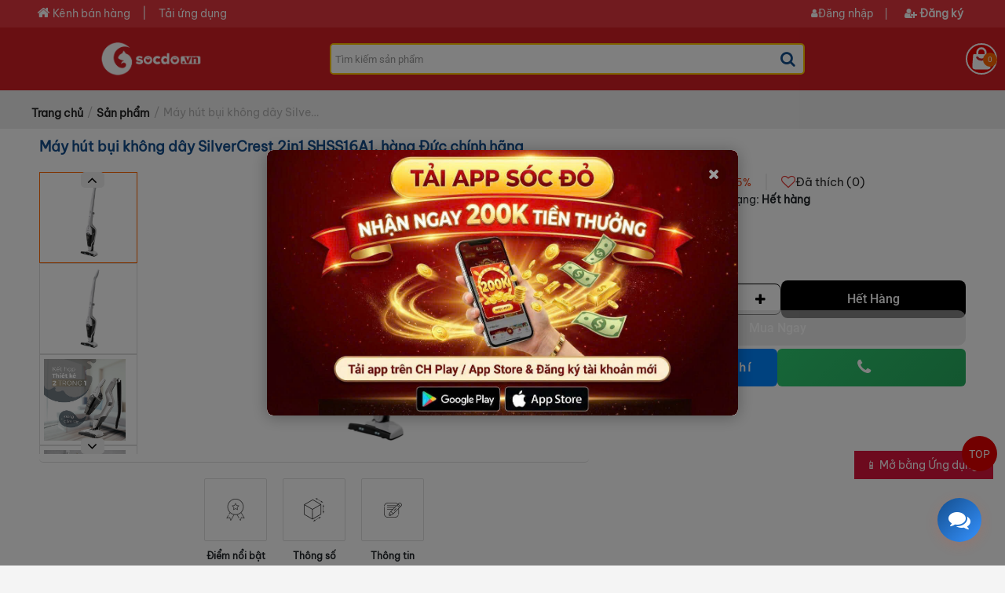

--- FILE ---
content_type: text/html; charset=UTF-8
request_url: https://socdo.vn/product/may-hut-bui-khong-day-silvercrest-2in1-shss16a1-hang-duc-chinh-hang.html
body_size: 89440
content:
 	<!doctype html>
<html class="no-js" lang="vi">
<head>
    <meta http-equiv="content-type" content="text/html; charset=UTF-8" />
    <title>Máy hút bụi không dây SilverCrest 2in1 SHSS16A1, hàng Đức chính hãng</title>
    <meta name="favicon" content="/images/favicon.png" />
    <meta name="description" content="Máy hút bụi không dây SilverCrest 2in1 SHSS16A1, hàng Đức chính hãng" />
    <meta name="keywords" content="Máy hút bụi không dây SilverCrest 2in1 SHSS16A1, hàng Đức chính hãng" />
    <meta name="robots" content="noodp,index,follow" />
    <meta property="og:url" content="http://socdo.vn/product/may-hut-bui-khong-day-silvercrest-2in1-shss16a1-hang-duc-chinh-hang.html" />
    <meta property="og:type" content="article" />
    <meta property="og:title" content='Máy hút bụi không dây SilverCrest 2in1 SHSS16A1, hàng Đức chính hãng' />
    <meta property="og:description" content='Máy hút bụi không dây SilverCrest 2in1 SHSS16A1, hàng Đức chính hãng' />
    <meta property="og:image" content="https://socdo.vn/uploads/thumbs/sanpham_anh_340x340/may-hut-bui-khong-day-silvercrest-2in1-shss16a1-hang-duc-chinh-hang-1694840259.jpg" />
    <meta property="fb:app_id" content="641938006744130" />
    <meta property="fb:pages" content="2012309395755985" />
    <meta property="fb:pages" content="344265373160890" />
    <meta name='robots' content='index, follow, max-image-preview:large, max-snippet:-1, max-video-preview:-1' />
    <meta name="viewport" content="width=device-width, minimum-scale=0.25, maximum-scale=1.6, initial-scale=1.0" />
    <meta name="apple-mobile-web-app-capable" content="yes" />
    <link rel="icon" href="/images/favicon.png" type="image/x-icon">
    <link rel="stylesheet" type="text/css" href="/skin/css/robotocsss.css" as="style">
    <link rel="stylesheet" type="text/css" href="/fonts/font-awesome-5.15.14/css/all.min.css">
    <link rel="stylesheet" href="/skin/css/font-awesome.css">
    <link rel="stylesheet" href="/skin/css/codechuan-icon.css">
    <link rel="stylesheet" type="text/css" href="/fonts/icofont/icofont/icofont.min.css">
    <link href='/skin/css/icomoon.min.css' rel='stylesheet' />
    <link href='/skin/css/themify-icons.css' rel='stylesheet' />
    <link rel="stylesheet" href="/skin/css/bk.css">
    <link rel="stylesheet" href="/swiper/swiper.min.css">
    <link rel="stylesheet" href="/skin/css/style.css?t=1768599876">
    <link rel="stylesheet" href="/carousel/assets/owl.carousel.min.css">
    <link rel="stylesheet" href="/carousel/assets/owl.theme.default.min.css">
    <script src="/js/jquery-3.2.1.min.js"></script>
    <script type="text/javascript" src="/js/socket.io.js"></script> 
    <!-- Global site tag (gtag.js) - Google Analytics -->
    <!-- <script async src="https://www.googletagmanager.com/gtag/js?id=G-JJTPJMXVXB"></script> -->
    <script>
    window.dataLayer = window.dataLayer || [];
    function gtag() { dataLayer.push(arguments); }
    gtag('js', new Date());

    gtag('config', 'G-JJTPJMXVXB');
    </script>
    <!-- Meta Pixel Code -->
    <script>
    ! function(f, b, e, v, n, t, s) {
        if (f.fbq) return;
        n = f.fbq = function() {
            n.callMethod ?
                n.callMethod.apply(n, arguments) : n.queue.push(arguments)
        };
        if (!f._fbq) f._fbq = n;
        n.push = n;
        n.loaded = !0;
        n.version = '2.0';
        n.queue = [];
        t = b.createElement(e);
        t.async = !0;
        t.src = v;
        s = b.getElementsByTagName(e)[0];
        s.parentNode.insertBefore(t, s)
    }(window, document, 'script',
        'https://connect.facebook.net/en_US/fbevents.js');
    fbq('init', '1907352116373463');
    fbq('track', 'PageView');
    </script>
    <noscript><img height="1" width="1" style="display:none" src="https://www.facebook.com/tr?id=1907352116373463&ev=PageView&noscript=1" /></noscript>
    <meta name="facebook-domain-verification" content="sw9kkazj77l3x2mutgozpnn5mw98me" />
    <!-- End Meta Pixel Code -->
    <!-- Event snippet for Lượt mua hàng (1) conversion page -->
    <script>
    gtag('event', 'conversion', {
        'send_to': 'AW-10796853678/vtYdCKLm88IZEK7Tq5wo',
        'transaction_id': ''
    });
    </script>
    <!-- End Meta Pixel Code -->
    <!-- <script src="https://cdn.onesignal.com/sdks/OneSignalSDK.js" async=""></script>
<script>
  window.OneSignal = window.OneSignal || [];
  OneSignal.push(function() {
    OneSignal.init({
      appId: "74d19b09-2737-4d7e-8545-693fd202500d",
    });
  });
</script> -->
<!-- <script>
document.addEventListener("DOMContentLoaded", function () {
  const lazyImages = document.querySelectorAll('img.lazy-image');

  if ("IntersectionObserver" in window) {
    const imageObserver = new IntersectionObserver((entries, observer) => {
      entries.forEach(entry => {
        if (entry.isIntersecting) {
          const img = entry.target;
          img.src = img.dataset.src;
          img.onload = () => img.classList.add('loaded');
          observer.unobserve(img);
        }
      });
    });

    lazyImages.forEach(img => {
      imageObserver.observe(img);
    });
  } else {
    // Fallback nếu không hỗ trợ IntersectionObserver
    lazyImages.forEach(img => {
      img.src = img.dataset.src;
      img.onload = () => img.classList.add('loaded');
    });
  }
});
</script> -->
<script>
  document.addEventListener("DOMContentLoaded", () => {
    const lazyImages = document.querySelectorAll("img.lazy-image");

    const observer = new IntersectionObserver((entries, obs) => {
      entries.forEach(entry => {
        if (entry.isIntersecting) {
          const img = entry.target;
          img.src = img.dataset.src;
          img.onload = () => img.classList.add("loaded");
          obs.unobserve(img); // Chỉ load 1 lần
        }
      });
    }, {
      rootMargin: "0px 0px 100px 0px", // preload trước 100px nếu muốn
      threshold: 0.01
    });

    lazyImages.forEach(img => observer.observe(img));
  });
</script>

</head>
<style>
    @media (max-width: 768px) {
        html, body {
            overflow-y: scroll; /* vẫn cho cuộn */
            -ms-overflow-style: none;    /* IE, Edge cũ */
            scrollbar-width: none;       /* Firefox */
            }
            html::-webkit-scrollbar,
            body::-webkit-scrollbar {
            display: none;               /* Chrome, Safari, Edge mới */
        }

        .box_right_info .total_rate,
        .sanpham_detail .box_info_sanpham .box_right_info .box_phanloai {
            width: max-content !important;
            margin: auto;
        }

        .sanpham_detail .box_info_sanpham .box_right_info .price_info {
            justify-content: center !important;
        }

        .sanpham_detail .box_info_sanpham .box_right_info {
            width: 100% !important;
            align-items: center !important;
        }

        .them_gio,
        .mua_ngay {
            width: 100% !important;
        }

    }

    .tag-chinhhang {
        position: absolute;
        top: 10px;
        left: 10px;
        display: block;
        background-color: #0084ff;
        color: #fff;
        font-size: 10px;
        font-weight: bold;
        padding: 1px 3px;
        border-radius: 3px;
        z-index: 10;
    }

    .flash-sale-timer {
        width: 100%;
        display: flex;
        align-items: center;
        gap: 10px;
        padding: 10px 15px;
        background-color: #fff3e6;
        /* Nền cam nhạt */
        border: 1px solid #ff6200;
        /* Viền cam */
        border-radius: 8px;
        font-size: 14px;
        color: #333;
        font-weight: 500;
        box-shadow: 0 2px 4px rgba(0, 0, 0, 0.1);
        margin-top: 10px;
        margin-bottom: 20px;
    }

    .flash-sale-timer span {
        display: block;
        min-width: 28px;
        text-align: center;
        background-color: #f60;
        /* Màu cam cho số */
        color: #fff;
        padding: 1px 3px;
        border-radius: 4px;
        font-weight: 700;
    }

    .flash-sale-timer .flashsale__label {
        text-align: center;
        white-space: normal;
        max-width: 35%;
        display: flex;
        align-items: center;
        padding: 1px 5px 1px 0px;
        background-color: #ff4444;
        /* Nền đỏ cho cảnh báo */
        color: #fff;
        border-radius: 4px;
        font-size: 12px;
        font-weight: 600;
    }

    .flash-sale-timer .flashsale__label::before {
        content: "";
        margin-right: 4px;
    }

    /* Responsive */
    @media (max-width: 768px) {
        .box_action {
            padding: 0 !important;
        }

        .flash-sale-timer {
            gap: 3px !important;
        }

        .flash-sale-timer {
            width: 80% !important;
            align-items: flex-start;
            padding: 8px 10px;
            font-size: 12px;
        }

        .flash-sale-timer span {
            min-width: 25px;
            padding: 1px 4px;
            font-size: 12px;
        }

        .flash-sale-timer .flashsale__label {
            margin-top: -1px;
            padding: 2px 6px;
            font-size: 11px;
        }
    }

    .breadcrumb {
        display: flex;
        flex-wrap: wrap;
        align-items: center;
        font-size: 14px;
        color: #222;
        background: none;
        margin: 0;
        padding: 8px 5px 1px 5px;
        list-style: none;
    }

    .breadcrumb li {
        display: flex;
        align-items: center;
        font-size: 14px;
        color: #222;
        font-weight: 700;
    }

    .breadcrumb li+li {
        font-weight: 700;
    }


    .breadcrumb li.active span {
        color: #b0b0b0;
        font-weight: 500;
        font-size: 14px;
        color: #b0b0b0;
        font-weight: 500;
        font-size: 14px;
        max-width: 200px;
        white-space: nowrap;
        overflow: hidden;
        text-overflow: ellipsis;
        display: block;
        vertical-align: middle;
    }

    .breadcrumb a {
        color: #222;
        text-decoration: none;
        font-size: 24px;
        font-weight: 700;
        margin-bottom: 6px;
    }

    .mr_lr {
        color: #b0b0b0;
        font-size: 24px;
        font-weight: 500;
        margin: 0 2px;
    }

    .sanpham_detail .box_info_sanpham {
        display: flex;
        gap: 30px;
    }

    .box_left_info,
    .box_right_info {
        flex: 1;
    }

    .box_right_info .price_info {
        display: flex;
        align-items: center;
        gap: 10px;
        margin-bottom: 15px;
    }

    .price_new {
        font-size: 18px;
        font-weight: bold;
        color: var(--primary-color);
    }

    .price_original {
        font-size: 18px;
        font-weight: bold;
        color: var(--primary-color);
    }

    .price_discounted {
        font-size: 18px;
        font-weight: bold;
        color: #dc3545;
    }

    .price_old {
        font-size: 13px;
        color: gray;
        text-decoration: line-through;
    }

    .sale {
        font-size: 13px;
        color: var(--primary-color);
    }

    /* NHAT UPDATE: CSS cho discount breakdown */
    .price_breakdown {
        border: 1px solid #e9ecef;
        background: linear-gradient(135deg, #f8f9fa, #e9ecef);
    }

    .discount_summary {
        background: rgba(40, 167, 69, 0.1);
        border: 1px solid rgba(40, 167, 69, 0.2);
        border-radius: 6px;
        padding: 8px;
    }

    .discount_summary .coupon_only_info,
    .discount_summary .ship_only_info,
    .discount_summary .both_discounts_info {
        line-height: 1.4;
    }

    /* NHAT UPDATE: CSS cho discount badges */
    .discount-badge {
        display: block;
        padding: 4px 8px;
        border-radius: 4px;
        font-size: 11px;
        font-weight: 500;
        margin: 2px 4px 2px 0;
        white-space: nowrap;
    }

    .discount-badge.coupon-badge {
        background: linear-gradient(135deg, #007bff, #0056b3);
        color: white;
    }

    .discount-badge.ship-badge {
        background: linear-gradient(135deg, #28a745, #1e7e34);
        color: white;
    }

    .box_phanloai {
        display: flex;
        flex-wrap: wrap;
        gap: 20px;
        margin-bottom: 15px;
    }

    .attribute_container {
        margin-bottom: 1px !important;
        align-items: center;
        gap: 10px;
        flex-wrap: nowrap;
        width: 100%;
    }

    .title {
        font-weight: bold;
        white-space: nowrap;
    }

    .list_phanloai {
        display: flex;
        flex-wrap: wrap;
        gap: 10px;
    }

    .list_size .li_size {
        min-width: 45px;
        height: 35px;
        padding: 0 12px;
        border: 1px solid var(--border-color);
        border-radius: 4px;
        display: flex;
        align-items: center;
        justify-content: center;
        cursor: pointer;
        font-size: 14px;
        color: #333;
        background: #fff;
    }

    .list_size .li_size:hover:not(.disabled) {
        border-color: var(--primary-color);
        color: var(--primary-color);
        box-shadow: var(--shadow-light);
    }

    .list_size .li_size.active {
        border-color: var(--primary-color);
        color: var(--primary-color);
        font-weight: 500;
    }

    .list_size .li_size.disabled {
        background: var(--gray-light);
        border-color: var(--border-color);
        color: #999;
        cursor: not-allowed;
    }

    .swatch-element.color-swatch label {
        width: 30px;
        height: 30px;
        border-radius: 50%;
        border: 1px solid var(--border-color);
    }

    .swatch-element.color-swatch input:checked+label {
        border-color: var(--primary-color);
        box-shadow: 0 0 0 2px var(--primary-color);
    }

    /* Quantity and Buttons */
    .quantity-container {
        display: flex;
        align-items: center;
        gap: 15px;
        margin-bottom: -10px;
    }

    .box_quanlity {
        display: flex;
        align-items: center;
        gap: 5px;
    }

    .box_quanlity button {
        width: 30px;
        height: 30px;
        border: 1px solid var(--border-color);
        background: #f9f9f9;
        cursor: pointer;
        font-size: 16px;
        border-radius: 5px;
    }

    .box_quanlity input {
        width: 40px;
        text-align: center;
        font-size: 16px;
        border: 1px solid var(--border-color);
        border-radius: 5px;
    }

    .them_gio,
    .mua_ngay {
        width: 48%;
        padding: 12px;
        font-size: 16px;
        border-radius: 8px;
        border: none;
        cursor: pointer;
    }

    .them_gio {
        background: #000;
        color: #fff;
    }

    .mua_ngay {
        background: var(--primary-color);
        color: #fff;
    }

    /* Support Container */
    /* Style chung cho .support-container_view */
    .support-container_view {
        display: flex;
        flex-direction: row;
        align-items: center;
        gap: 2px;
        flex-wrap: nowrap;
        margin: 0;
    }

    .zalo_support_view,
    .hotline_support_view {
        display: flex;
    }

    .zalo_support_view a,
    .hotline_support_view a {
        display: flex;
        align-items: center;
        justify-content: center;
        white-space: nowrap;
        padding: 10px 16px;
        font-size: 15px;
        border-radius: 6px;
        font-weight: bold;
        text-decoration: none;
        min-height: 40px;
        box-sizing: border-box;
        margin: 0;
        width: auto;
    }

    .zalo_support_view a {
        background: #0084ff;
        color: #fff;
    }

    .hotline_support_view a {
        background: linear-gradient(135deg, #2ecc71, #27ae60) !important;
        color: #fff;
    }

    .zalo_support_view a .zalo-icon,
    .hotline_support_view a .fa-phone {
        margin-right: 8px;
    }

    /* Responsive cho mobile (dưới 768px) */
    @media (max-width: 768px) {
        /* .support-container_view styles moved to main responsive section */

        .zalo_support_view a,
        .hotline_support_view a {
            width: 100%;
            font-size: 13px;
            padding: 8px 12px;
            min-height: 35px;
        }

        .zalo_support_view a .zalo-icon,
        .hotline_support_view a .fa-phone {
            margin-right: 6px;
            font-size: 16px;
            /* Điều chỉnh kích thước icon */
        }
    }

    /* Sticky Action */
    .sticky-action {
        display: none;
        position: fixed;
        bottom: 0;
        left: 0;
        width: 100%;
        background: #fff;
        box-shadow: 0 -2px 10px rgba(0, 0, 0, 0.1);
        z-index: 999;
    }

    .sticky-action button {
        width: 50%;
        padding: 14px 0;
        font-size: 16px;
        font-weight: bold;
        border: none;
        color: #fff;
        cursor: pointer;
        border-radius: 0;
        margin: 0;
    }

    @media (max-width: 768px) {
        .sticky-action {
            display: flex !important;
            flex-direction: row !important;
            justify-content: space-between;
            align-items: center;
            gap: 0;
            padding: 0;
        }

        .sticky-action button {
            width: 50% !important;
            min-width: 0;
            font-size: 15px;
            padding: 12px 0;

        }
    }

    .btn-buy {
        background: var(--primary-color);
    }

    .btn-consult {
        background: var(--success-color);
    }

    /* Shop Info */
    .shop-info-container {
        background: #fff;
        border-radius: 15px;
        box-shadow: 0 6px 18px rgba(41, 128, 185, 0.12);
        padding: 25px;
        margin: 20px 0;
        border: 1px solid #d4e6f1;
        transition: all 0.4s cubic-bezier(0.165, 0.84, 0.44, 1);
    }

    .shop-avatar {
        width: 66px;
        height: 67px;
        border-radius: 50%;
        border: 4px solid #db3c34;
        box-shadow: 0 4px 10px rgba(41, 128, 185, 0.3);
    }

    .shop-name {
        font-size: 20px;
        font-weight: 700;
        color: var(--text-dark);
        margin: 0 0 12px 0;
    }

    /* Responsive */
    @media (max-width: 768px) {
        .sanpham_detail .box_info_sanpham {
            flex-direction: column;
        }

        .box_right_info .box_action {
            width: 100%;
            flex-direction: column;
            gap: 10px;
        }

        .them_gio,
        .mua_ngay {
            width: 100%;
        }

        .support-container_view {
            width: 100%;
            flex-wrap: wrap;
        }

        .zalo_support_view a,
        .hotline_support_view a {
            max-width: 100%;
        }

        .sticky-action {
            flex-direction: column;
        }

        .sticky-action button {
            width: 100%;
        }

        .shop-info-container {
            padding: 15px;
        }

        .shop-avatar {
            width: 60px;
            height: 60px;
        }

        .shop-name {
            font-size: 18px;
        }

        /* NHAT UPDATE: Responsive cho price display */
        .price_original,
        .price_discounted {
            font-size: 16px;
        }

        .price_breakdown {
            font-size: 12px;
            padding: 6px;
        }

        .discount_summary {
            font-size: 11px;
            padding: 6px;
        }
    }

    body {
        opacity: 0;
        transition: opacity 0.1s ease-in-out;
    }
</style>
<style>
    html,
    body {
        max-width: 100%;
        position: relative;
    }

    .support-container_view {
        display: flex;
        flex-direction: row;
        align-items: center;
        gap: 2px;
        flex-wrap: nowrap;
        margin: 0;
    }

    .zalo_support_view,
    .hotline_support_view {
        display: flex;
    }

    .zalo_support_view a,
    .hotline_support_view a {
        display: flex;
        align-items: center;
        justify-content: center;
        white-space: nowrap;
        padding: 10px 16px;
        font-size: 15px;
        border-radius: 6px;
        font-weight: bold;
        text-decoration: none;
        min-height: 40px;
        box-sizing: border-box;
        margin: 0;
        width: auto;
    }

    .zalo_support_view a {
        background: #0084ff;
        color: #ffffff;
    }

    .hotline_support_view a {
        background: #17b72c;
        color: #ffffff;
    }


    @media (max-width: 768px) {
        img {
            max-width: 100% !important;
            height: auto !important;
        }

        html,
        body,
        .box_right_info {
            overflow-x: hidden;
        }
    }

    .price_info {
        display: flex;
        align-items: center;
        gap: 10px;
    }

    .price_new {
        font-size: 18px;
        font-weight: bold;
    }

    .price_old {
        font-size: 13px;
        color: gray;
        text-decoration: line-through;
    }

    .shop-logo-wrapper {
        margin-bottom: 35px;
    }

    .shop-logo-icon {
        display: block;
        width: 30px;
        height: 30px;
        background: url('/skin/css/images/shop-icon.png') no-repeat center/contain;
        vertical-align: middle;
        margin-right: 5px;
    }

    .shop-info-container {
        display: flex;
        justify-content: space-between;
        align-items: center;
        padding: 20px;
        border-radius: 10px;
        background: #f5f5f5;
        margin: 10px 20px 10px 0;
        text-align: center;
    }

    .shop-left {
        display: flex;
        align-items: center;
    }

    .shop-logo {
        width: 60px;
        height: 60px;
        border-radius: 50%;
        border: 1px solid #c0c0c0;
        background: #ede6e6;
        object-fit: cover;
        margin: 0 auto;
    }

    .favorite-badge {
        display: block;
        background: #ee4d2d;
        color: #fff;
        padding: 2px 6px;
        border-radius: 4px;
        margin-left: -10px;
        font-size: 12px;
        position: relative;
        top: 10px;
    }

    .shop-details {
        margin-left: 15px;
    }

    .shop-name {
        margin: 0;
        font-size: 18px;
        font-weight: bold;
    }

    .online-status {
        color: gray;
        margin: 5px 0;
    }

    .shop-buttons {
        display: flex;
        gap: 10px;
    }

    .chat-button,
    .view-shop-button {
        border: 1px solid #ddd;
        padding: 6px 12px;
        border-radius: 5px;
        cursor: pointer;
    }

    .chat-button {
        background: #ffe1e1;
        color: #ee4d2d;
    }

    .shop-right {
        display: grid;
        grid-template-columns: repeat(3, 1fr);
        gap: 30px;
        text-align: left;
    }

    .info-item {
        display: flex;
        align-items: center;
        gap: 5px;
    }

    .info-title {
        color: #666;
    }

    .info-value {
        margin-left: 10px;
        color: #ee4d2d;
        font-weight: bold;
    }

    .contact-info {
        display: flex;
        flex-direction: column;
        align-items: center;
        margin: 20px auto;
        max-width: 90%;
        text-align: center;
    }

    .support-container {
        display: flex;
        justify-content: center;
        gap: 10px;
        width: 100%;
    }

    .hotline_support {
        margin-top: 30px;
    }

    .box_phanloai {
        display: flex;
        flex-wrap: wrap;
        gap: 20px;
        align-items: center;
        justify-content: flex-start;
    }

    .attribute_group {
        display: flex;
        align-items: center;
        flex-wrap: wrap;
        gap: 20px;
        width: 100%;
    }


    .title {
        font-weight: bold;
        white-space: nowrap;
    }

    .list_phanloai {
        display: flex;
        flex-wrap: wrap;
        gap: 10px;
    }

    .list_phanloai.list_size {
        gap: 8px;
    }

    .list_size .li_size {
        min-width: 45px;
        height: 35px;
        padding: 0 12px;
        border: 1px solid #e0e0e0;
        border-radius: 4px;
        display: flex;
        align-items: center;
        justify-content: center;
        cursor: pointer;
        font-size: 14px;
        color: #333;
        background: #fff;
        transition: all 0.2s ease;
        position: relative;
    }

    .list_size .li_size:hover:not(.disabled) {
        border-color: #f60;
        color: #f60;
        box-shadow: 0 2px 4px rgba(0, 0, 0, 0.1);
    }

    .list_size .li_size.active {
        border-color: #f60;
        background: #fff;
        color: #f60;
        font-weight: 500;
    }

    .list_size .li_size.active::after {
        content: '';
        position: absolute;
        bottom: -1px;
        right: -1px;
        width: 0;
        height: 0;
        border: solid 0 0 8px 8px;
        border-color: transparent transparent #f60 transparent;
    }

    .list_size .li_size.disabled {
        background: #f5f5f5;
        border-color: #e0e0e0;
        color: #999;
        cursor: not-allowed;
        position: relative;
    }

    .list_size .li_size.disabled::before {
        content: '';
        position: absolute;
        top: 50%;
        left: 0;
        right: 0;
        border-top: 1px solid #ccc;
        transform: rotate(-35deg);
    }

    .sticky-action {
        display: none;
    }

    .box_action_mobile {
        display: none;
    }

    @media (max-width: 768px) {
        .sanpham_detail .box_info_sanpham .box_right_info .box_phanloai {
           display: none !important;
        }
        .sanpham_detail .box_info_sanpham .box_right_info .box_action .box_quanlity {
            width: 160px !important;
        }

        .sanpham_detail .box_info_sanpham .box_right_info .box_phanloai .list_phanloai {
            margin-bottom: 0px !important;
        }

        .sanpham_detail .box_info_sanpham .box_right_info .box_phanloai .title {
            margin-bottom: 0px !important;
        }

        .sanpham_detail .box_info_sanpham .box_right_info .box_action {
            width: 85%;
            display: flex;
            justify-content: flex-start;
            flex-wrap: wrap;
            gap: 10px;
            padding-bottom: 0;
            margin-bottom: 0;
        }

        .hotline_support {
            margin-top: 31px;
            text-align: center;
        }

        .zalo_support a,
        .hotline_support a {
            flex: 1;
            max-width: 95%;
            font-size: 14px;
        }

        .contact-info {
            max-width: 100%;
            padding-left: 0;
        }

        .call_buy,
        .chat_buy {
            text-align: center;
            width: 100%;
        }

        .chat_buy img {
            display: block;
            vertical-align: middle;
        }

        .box_phanloai {
            flex-direction: column;
            align-items: flex-start;
            gap: 10px;
        }

        .attribute_group {
            flex-direction: column;
            /* Stack items vertically */
            align-items: flex-start;
            /* Align items to the start of the column */
            gap: 10px;
            /* Adjust gap for vertical spacing, if needed */
            width: 100%;
        }



        .list_phanloai {
            gap: 5px;
        }

        .list_color div,
        .list_size div {
            padding: 6px 10px;
            border-radius: 15px;
            border: 2px solid red;
            font-size: 14px;
            text-align: center;
            cursor: pointer;
            min-width: 35px;
            background: #fff;
            transition: all 0.3s ease-in-out;
        }

        .list_color div:hover,
        .list_size div:hover {
            background: red;
            color: white;
        }

        .quantity-container {
            display: flex;
            justify-content: space-between;
            align-items: center;
            gap: 7px;
            width: 100%;
        }

        .box_quanlity {
            display: flex;
            align-items: center;
            gap: 5px;
        }

        .box_quanlity button {
            width: 30px;
            height: 30px;
            border: 1px solid #ccc;
            background: #f9f9f9;
            cursor: pointer;
            font-size: 16px;
            display: flex;
            align-items: center;
            justify-content: center;
            border-radius: 5px;
        }

        .box_quanlity input {
            width: 40px;
            text-align: center;
            font-size: 16px;
            border: 1px solid #ccc;
            border-radius: 5px;
        }

        .box_action {
            display: flex;
            flex-direction: column;
            gap: 10px;
            align-items: center;
            width: 100%;
        }

        .them_gio,
        .mua_ngay {
            width: 90%;
            padding: 12px;
            font-size: 16px;
            text-align: center;
            border-radius: 8px;
            border: none;
        }

        .them_gio {
            background: black;
            color: white;
        }

        .mua_ngay {
            background: #f60;
            color: white;
        }

        .support-container {
            justify-content: space-between;
            width: 117%;
            flex-wrap: nowrap;
        }

        .zalo_support a,
        .hotline_support a {
            display: flex;
            align-items: center;
            justify-content: center;
            border-radius: 5px;
            font-size: 14px;
            text-decoration: none;
            width: 100%;
            font-weight: bold;
        }

        .zalo_support a {
            background: #0084ff;
            color: white;
        }

        .hotline_support a {
            background: #17b72c;
            color: white;
        }

        .sticky-action {
            position: fixed;
            bottom: 0;
            left: 0;
            width: 100%;
            display: flex;
            justify-content: space-between;
            background: white;
            box-shadow: 0 -2px 10px rgba(0, 0, 0, 0.1);
            z-index: 999;
        }

        .sticky-action button {
            padding: 14px;
            font-size: 16px;
            text-align: center;
            font-weight: bold;
            border: none;
            color: white;
            cursor: pointer;
            display: flex;
            justify-content: center;
            align-items: center;
            height: 55px;
        }


        .btn-buy {
            background: #ff0000;
        }

        .btn-consult {
            background: #3fd252;
        }

        .list_size .li_size {
            min-width: 40px;
            height: 32px;
            padding: 0 10px;
            font-size: 13px;
        }

        .list_phanloai.list_size {
            gap: 6px;
        }

        .shop-info-container {
            flex-direction: column;
            align-items: flex-start;
            padding: 15px;
            margin: 10px 0;
            gap: 15px;
        }

        .shop-left {
            flex-direction: column;
            align-items: center;
            width: 100%;
            text-align: center;
        }

        .shop-logo {
            width: 50px;
            height: 50px;
        }

        .favorite-badge {
            margin-left: 0;
            top: 5px;
        }

        .shop-details {
            margin: 10px 0 0;
        }

        .shop-name {
            font-size: 16px;
        }

        .online-status {
            font-size: 12px;
        }

        .shop-buttons {
            justify-content: center;
            width: 100%;
        }

        .chat-button,
        .view-shop-button {
            padding: 5px 10px;
            font-size: 12px;
        }

        .shop-right {
            grid-template-columns: repeat(2, 1fr);
            gap: 10px;
            width: 100%;
            text-align: center;
        }

        .info-item {
            flex-direction: column;
            align-items: flex-start;
        }

        .info-title {
            font-size: 12px;
        }

        .info-value {
            margin-left: 0;
            font-size: 12px;
        }

        .sanpham_detail .box_sanpham_lienquan .title {}

        .sanpham_detail .box_sanpham_lienquan .list_sanpham .prev,
        .sanpham_detail .box_sanpham_lienquan .list_sanpham .next {
            display: none !important;
        }

        .box_action_mobile {
            display: block;
        }

        .sanpham_detail .box_info_sanpham .box_left_info .box_slide {
            margin-bottom: 0px;
            padding-bottom: 5px;
        }
    }

    .shop-name {
        max-width: 200px;
        white-space: nowrap;
        overflow: hidden;
        text-overflow: ellipsis;
    }

    .chat-popup-ncc {
        position: fixed;
        bottom: 30px;
        right: 30px;
        width: 350px;
        max-width: 95vw;
        height: 480px;
        background: #fff;
        border-radius: 16px;
        box-shadow: 0 8px 32px rgba(0, 0, 0, 0.18);
        z-index: 9999;
        display: flex;
        flex-direction: column;
        overflow: hidden;
        animation: fadeInUp 0.3s;
    }

    @keyframes fadeInUp {
        from {
            transform: translateY(40px);
            opacity: 0;
        }

        to {
            transform: translateY(0);
            opacity: 1;
        }
    }

    .chat-popup-header {
        background: linear-gradient(90deg, #3498db, #6dd5fa);
        color: #fff;
        padding: 16px;
        font-size: 18px;
        font-weight: 600;
        display: flex;
        align-items: center;
        justify-content: space-between;
    }

    .chat-popup-title i {
        margin-right: 8px;
    }

    .chat-popup-close {
        background: none;
        border: none;
        color: #fff;
        font-size: 22px;
        cursor: pointer;
        transition: color 0.2s;
    }

    .chat-popup-close:hover {
        color: #ff4444;
    }

    .chat-popup-body {
        flex: 1;
        display: flex;
        flex-direction: column;
        background: #f7fafd;
        padding: 0;
        position: relative;
    }

    .chat-login-prompt {
        padding: 40px 20px;
        text-align: center;
        color: #555;
        font-size: 16px;
    }

    .chat-messages {
        /* flex: 1; */
        padding: 18px 16px 10px 16px;
        overflow-y: auto;
        display: flex;
        flex-direction: column;
        gap: 10px;
        max-height: 360px;
        height: 100%;
    }

    .chat-message {
        max-width: 80%;
        padding: 10px 14px;
        border-radius: 12px;
        font-size: 15px;
        line-height: 1.5;
        margin-bottom: 4px;
        word-break: break-word;
        box-shadow: 0 2px 8px rgba(52, 152, 219, 0.07);
    }

    .chat-message.user {
        align-self: flex-end;
        background: linear-gradient(90deg, #6dd5fa, #3498db);
        color: #fff;
    }

    .chat-message.ncc {
        align-self: flex-start;
        background: #eaf6ff;
        color: #222;
    }

    .chat-input-area {
        display: flex;
        align-items: center;
        padding: 12px 10px;
        background: #fff;
        border-top: 1px solid #e0e0e0;
        gap: 8px;
    }

    #chat-input {
        flex: 1;
        border: 1px solid #d0d7de;
        border-radius: 8px;
        padding: 8px 12px;
        font-size: 15px;
        outline: none;
        background: #f7fafd;
        transition: border 0.2s;
    }

    #chat-input:focus {
        border: 1.5px solid #3498db;
    }

    #send-chat-btn {
        background: linear-gradient(90deg, #3498db, #6dd5fa);
        color: #fff;
        border: none;
        border-radius: 8px;
        padding: 8px 14px;
        font-size: 17px;
        cursor: pointer;
        transition: background 0.2s;
    }

    #send-chat-btn:hover {
        background: linear-gradient(90deg, #2980b9, #3498db);
    }

    @media (max-width: 600px) {
        .chat-popup-ncc {
            width: 98vw;
            right: 1vw;
            bottom: 1vw;
            height: 70vh;
            min-height: 320px;
        }
    }

    @media (max-width: 600px) {

        .flash-sale-timer,
        .box_flash_sale_top,
        .flashsale-title,
        .flashsale-time {
            width: 100% !important;
            min-width: 0 !important;
            max-width: 100vw !important;
            box-sizing: border-box !important;
            margin-left: 0 !important;
            margin-right: 0 !important;
            padding-left: 4px !important;
            padding-right: 4px !important;
            overflow-x: auto !important;
        }
    }
</style>
<style>
    .swatch-element.color-swatch {
        position: relative;
        margin-right: 8px;
    }

    .swatch-element.color-swatch input {
        display: none;
    }

    .swatch-element.color-swatch label {
        display: block;
        width: 30px;
        height: 30px;
        border-radius: 50%;
        cursor: pointer;
        border: 1px solid #b7b6b6 !important;
        /* Viền nhạt với màu xám nhạt */
        position: relative;
        overflow: hidden;
    }

    .swatch-element.color-swatch input:checked+label {
        border-color: #f60;
        box-shadow: 0 0 0 2px #f60;
    }

    .swatch-element.color-swatch.out-of-stock label {
        opacity: 0.5;
        cursor: not-allowed;
    }

    .swatch-element.color-swatch.out-of-stock label::after {
        content: '';
        position: absolute;
        top: 50%;
        left: 50%;
        width: 80%;
        height: 2px;
        background: #ccc;
        transform: translate(-50%, -50%) rotate(-45deg);
    }

    @media (max-width: 768px) {
        .swatch-element.color-swatch label {
            width: 25px;
            height: 25px;
        }
    }

    @media (max-width: 768px) {

        .zalo_support_view a,
        .hotline_support_view a {
            display: none !important;
        }

        .sanpham_detail .box_info_sanpham .box_right_info .box_action .add_cart button.mua_ngay {
            display: none !important;
        }

        .sanpham_detail .box_sanpham_chitiet .box_chitiet_right {
            margin-top: 13px !important;
        }

        .sanpham_detail .box_info_sanpham .box_right_info {
            margin-top: -20px !important;
        }
    }
</style>
<style>
    .badge-ncc {
        background: #eaf6ff;
        color: #0071e3;
        padding: 2px 8px;
        border-radius: 4px;
        font-size: 12px;
        margin-left: 6px;
        display: block;
        font-weight: 500;
    }

    .badge-ncc i {
        margin-right: 3px;
    }
</style>
<style type="text/css">
    .image-source-link {
        color: #98C3D1;
    }

    .mfp-with-zoom .mfp-container,
    .mfp-with-zoom.mfp-bg {
        opacity: 0;
        -webkit-backface-visibility: hidden;
        backface-visibility: hidden;
        -webkit-transition: all 0.3s ease-out;
        -moz-transition: all 0.3s ease-out;
        -o-transition: all 0.3s ease-out;
        transition: all 0.3s ease-out;
    }

    .mfp-with-zoom.mfp-ready .mfp-container {
        opacity: 1;
    }

    .mfp-with-zoom.mfp-ready.mfp-bg {
        opacity: 0.8;
    }

    .mfp-with-zoom.mfp-removing .mfp-container,
    .mfp-with-zoom.mfp-removing.mfp-bg {
        opacity: 0;
    }

    .bk-btn-paynow {
        width: 75%;
        padding-top: 10px;
        padding-bottom: 10px;
    }

    .bk-btn-installment {
        padding-top: 10px;
        padding-bottom: 10px;
    }

    .chat-popup-ncc {
        position: fixed;
        bottom: 30px;
        right: 30px;
        width: 350px;
        max-width: 95vw;
        height: 480px;
        background: #fff;
        border-radius: 16px;
        box-shadow: 0 8px 32px rgba(0, 0, 0, 0.18);
        z-index: 9999;
        display: flex;
        flex-direction: column;
        overflow: hidden;
        animation: fadeInUp 0.3s;
    }

    @keyframes fadeInUp {
        from {
            transform: translateY(40px);
            opacity: 0;
        }

        to {
            transform: translateY(0);
            opacity: 1;
        }
    }

    .chat-popup-header {
        background: linear-gradient(90deg, #3498db, #6dd5fa);
        color: #fff;
        padding: 16px;
        font-size: 18px;
        font-weight: 600;
        display: flex;
        align-items: center;
        justify-content: space-between;
    }

    .chat-popup-title i {
        margin-right: 8px;
    }

    .chat-popup-close {
        background: none;
        border: none;
        color: #fff;
        font-size: 22px;
        cursor: pointer;
        transition: color 0.2s;
    }

    .chat-popup-close:hover {
        color: #ff4444;
    }

    .chat-popup-body {
        flex: 1;
        display: flex;
        flex-direction: column;
        background: #f7fafd;
        padding: 0;
        position: relative;
    }

    .chat-login-prompt {
        padding: 40px 20px;
        text-align: center;
        color: #555;
        font-size: 16px;
    }

    .chat-messages {
        flex: 1;
        padding: 18px 16px 10px 16px;
        overflow-y: auto;
        display: flex;
        flex-direction: column;
        gap: 10px;
    }

    .chat-message {
        max-width: 80%;
        padding: 10px 14px;
        border-radius: 12px;
        font-size: 15px;
        line-height: 1.5;
        margin-bottom: 4px;
        word-break: break-word;
        box-shadow: 0 2px 8px rgba(52, 152, 219, 0.07);
    }

    .chat-message.user {
        align-self: flex-end;
        background: linear-gradient(90deg, #6dd5fa, #3498db);
        color: #fff;
    }

    .chat-message.ncc {
        align-self: flex-start;
        background: #eaf6ff;
        color: #222;
    }

    .chat-input-area {
        display: flex;
        align-items: center;
        padding: 12px 10px;
        background: #fff;
        border-top: 1px solid #e0e0e0;
        gap: 8px;
    }

    #chat-input {
        flex: 1;
        border: 1px solid #d0d7de;
        border-radius: 8px;
        padding: 8px 12px;
        font-size: 15px;
        outline: none;
        background: #f7fafd;
        transition: border 0.2s;
    }

    #chat-input:focus {
        border: 1.5px solid #3498db;
    }

    #send-chat-btn {
        background: linear-gradient(90deg, #3498db, #6dd5fa);
        color: #fff;
        border: none;
        border-radius: 8px;
        padding: 8px 14px;
        font-size: 17px;
        cursor: pointer;
        transition: background 0.2s;
    }

    #send-chat-btn:hover {
        background: linear-gradient(90deg, #2980b9, #3498db);
    }

    @media (max-width: 600px) {
        .chat-popup-ncc {
            width: 98vw;
            right: 1vw;
            bottom: 1vw;
            height: 70vh;
            min-height: 320px;
        }
    }

    .box_action.detail {
        display: flex;
        align-items: center;
        gap: 10px;
        flex-wrap: nowrap;
    }

    .flash-sale-timer {
        margin: 0;
        padding: 5px 4px;
        font-size: 14px;
        display: flex;
        align-items: center;
        gap: 8px;
        height: 40px;
        white-space: nowrap;
    }

    .support-container_view {
        display: flex;
        flex-direction: row;
        align-items: center;
        gap: 2px;
        flex-wrap: nowrap;
        margin: 0;
    }

    .zalo_support_view,
    .hotline_support_view {
        display: flex;
    }

    .zalo_support_view a,
    .hotline_support_view a {
        display: flex;
        align-items: center;
        justify-content: center;
        white-space: nowrap;
        padding: 10px 16px;
        font-size: 15px;
        border-radius: 6px;
        font-weight: bold;
        text-decoration: none;
        min-height: 40px;
        box-sizing: border-box;
        margin: 0;
        width: auto;
    }

    @media (max-width: 768px) {
        .box_action.detail {
            flex-direction: column;
            align-items: stretch;
            gap: 8px;
        }

        .support-container_view {
            gap: 6px;
            padding: 0 2px;
        }

        .zalo_support_view a,
        .hotline_support_view a {
            font-size: 14px;
            padding: 8px 10px;
            min-height: 36px;
        }

        .flash-sale-timer {
            font-size: 13px;
            padding: 6px 8px;
            height: 32px;
        }
    }

    .box_right_info {
        display: flex;
        flex-direction: column;
        gap: 16px;
        /* Tạo khoảng cách đều giữa các khối con */
        align-items: flex-start;
    }

    .box_right_info .price_info,
    .box_right_info .total_rate,
    .box_right_info .box_phanloai,
    .box_right_info .box_action.detail,
    .box_right_info .add_cart,
    .box_right_info .support-container_view {
        width: 100%;
        margin-bottom: 0 !important;
    }

    .box_right_info .price_info {
        gap: 12px;
    }

    .box_right_info .wishlist-like-box {
        margin-left: 16px;
        padding-left: 16px;
        border-left: 1.5px solid #eee;
        gap: 6px;
    }

    .box_right_info .total_rate {
        gap: 10px;
        align-items: center;
    }

    .box_right_info .box_phanloai {
        gap: 10px;
        align-items: center;
    }

    .box_right_info .attribute_group {
        gap: 2px;
    }

    .box_right_info .box_action.detail {
        gap: 12px;
    }

    .box_right_info .quantity-container {
        gap: 10px;
    }

    .box_right_info .support-container_view {
        margin-top: 4px;
        gap: 8px;
    }

    @media (max-width: 768px) {
        .box_right_info {
            gap: 12px;
            align-items: stretch;
        }
    }

    /* === BẮT ĐẦU CODE TÙY CHỈNH (CẬP NHẬT) === */
    @media (min-width: 769px) {

        /* 1. GIẢM KHOẢNG CÁCH DỌC GIỮA CÁC KHỐI */
        .box_right_info {
            gap: 10px;
            /* Giảm khoảng cách từ 16px xuống 12px */
        }

        /* 2. CĂN CHỈNH LẠI HÀNG "ĐÁNH GIÁ" VÀ "TÌNH TRẠNG" */
        .total_rate {
            display: flex;
            align-items: center;
            width: 100%;
        }

        .total_rate .list_star {
            margin-right: 8px;
            /* Thêm khoảng cách nhỏ sau sao */
        }

        .total_rate .num_rate {
            margin-right: 16px;
            /* Khoảng cách sau số lượt đánh giá */
            padding-right: 16px;
            /* Đệm thêm để tạo khoảng trống */
            border-right: 1px solid #eee;
            /* Thêm đường kẻ dọc ngăn cách */
        }

        /* Di chuyển "Tình trạng" vào cùng hàng */
        .total_rate .title {
            float: none !important;
            /* Xóa float để flexbox kiểm soát */
            font-weight: normal;
            /* Giảm độ đậm cho hài hòa */
        }

        .total_rate .title span {
            font-weight: bold;
            /* Giữ lại độ đậm cho trạng thái */

        }

        /* 3. ĐIỀU CHỈNH CÁC NÚT HÀNH ĐỘNG BẰNG NHAU */
        .box_action.detail,
        .add_cart,
        .support-container_view {
            width: 100%;
            display: flex;
            gap: 10px;
        }

        .box_action.detail .quantity-container {
            display: flex;
            flex-grow: 1;
            /* Cho phép khối này giãn ra */
            gap: 10px;
        }

        .support-container_view a {
            letter-spacing: 2px;
        }

        /* Thiết lập chiều cao đồng bộ cho tất cả các nút và ô số lượng */
        .box_quanlity,
        .quantity-container .them_gio,
        .add_cart .mua_ngay,
        .support-container_view a {
            height: 48px;
            /* Chiều cao đồng bộ */
            padding-top: 0;
            padding-bottom: 0;
            display: flex;
            align-items: center;
            justify-content: center;
        }

        /* Điều chỉnh các thành phần bên trong ô số lượng */
        .box_quanlity button,
        .box_quanlity input {
            height: 100%;
            border-radius: 6px;
            /* Bo góc cho đẹp hơn */
        }

        .box_quanlity input {
            border-left: none;
            border-right: none;
        }

        .box_quanlity button:first-child {
            border-top-right-radius: 0;
            border-bottom-right-radius: 0;
        }

        .box_quanlity button:last-child {
            border-top-left-radius: 0;
            border-bottom-left-radius: 0;
        }

        .quantity-container .them_gio {
            flex-grow: 1;
            width: auto;
        }

        .add_cart .mua_ngay {
            flex: 1;
        }

        .support-container_view .zalo_support_view,
        .support-container_view .hotline_support_view {
            flex: 1;
        }

        .support-container_view a {
            width: 100%;
        }
    }

    @media (min-width: 769px) {
        .box_phanloai {
            display: flex;
            justify-content: center;
            /* Căn giữa các phần tử con theo chiều ngang */
        }

        .box_phanloai .flash-sale-timer {
            width: auto;
            /* Để chiều rộng của khối sale co lại theo nội dung */
            margin-bottom: -5px;
        }
    }

    @media (max-width: 768px) {
        .box_note_chinhsach {
            display: none !important;
        }
    }
</style>
<style>
    /* css mới cho nút chat  */
    @media (max-width: 768px) {
        .box_note_chinhsach {
            display: none !important;
        }


        /* Điều chỉnh vị trí floating-chat-btn trên mobile */
        #floating-chat-btn {
            position: fixed !important;
            bottom: 5px !important;
            left: 10px !important;
            right: auto !important;
            z-index: 1000 !important;
        }

        /* Điều chỉnh sticky-action để có khoảng trống cho chat button */
        .sticky-action {
            padding-left: 80px !important;
            background: cornflowerblue;
        }

        /* Đảm bảo chat button không bị che khuất */
        #floating-chat-btn button {
            width: 45px !important;
            height: 45px !important;
            background: cornflowerblue !important;
            box-shadow: none !important;
        }

        #floating-chat-btn #chat-badge-client {
            top: -5px !important;
            right: -5px !important;
            font-size: 12px !important;
            padding: 1px 5px !important;
            min-width: 18px !important;
        }
    }

    @media (max-width: 480px) {

        .sticky-action {
            padding-left: 70px !important;
        }

        #floating-chat-btn button {
            width: 45px !important;
            height: 45px !important;
        }
    }

    /* css mới cho nút chat  */
    .shop-info-container {
        background: #fff;
        border-radius: 15px;
        box-shadow: 0 6px 18px rgba(41, 128, 185, 0.12);
        padding: 2px;
        margin: 20px 0;
        border: 1px solid #d4e6f1;
        transition: all 0.4s cubic-bezier(0.165, 0.84, 0.44, 1);
        position: relative;
        overflow: hidden;
    }

    .shop-info-container:before {
        content: '';
        position: absolute;
        top: 0;
        left: 0;
        width: 100%;
        height: 5px;

    }

    .shop-header {
        display: flex;
        align-items: center;
        margin-bottom: 20px;
        position: relative;
    }

    .shop-avatar {
        width: 66px;
        height: 67px;
        margin-left: 32px;
        border-radius: 50%;
        overflow: hidden;
        border: 3px solid #d7d1d0;
        box-shadow: 0 4px 10px rgba(41, 128, 185, 0.3);
        position: relative;
        z-index: 1;
    }

    .shop-avatar:after {
        content: '';
        position: absolute;
        top: -6px;
        left: -6px;
        right: -6px;
        bottom: -6px;
        border-radius: 50%;
        border: 2px solid rgba(41, 128, 185, 0.3);
        animation: pulse 2s infinite;
    }

    @keyframes pulse {
        0% {
            transform: scale(0.95);
            opacity: 0.7;
        }

        70% {
            transform: scale(1.05);
            opacity: 0.3;
        }

        100% {
            transform: scale(0.95);
            opacity: 0.7;
        }
    }

    .shop-avatar img {
        width: 100%;
        height: 100%;
        object-fit: cover;
        transition: transform 0.5s ease;
    }

    .shop-avatar:hover img {
        transform: scale(1.1);
    }

    .shop-details {
        flex: 1;
        text-align: left;
    }

    .shop-name {
        font-size: 20px;
        font-weight: 700;
        color: #2c3e50;
        margin: 0 0 12px 0;
        position: relative;
        display: block;
        text-shadow: 1px 1px 1px rgba(0, 0, 0, 0.05);
    }

    .shop-name:after {
        content: '';
        position: absolute;
        bottom: -6px;
        left: 0;
        width: 50px;
        height: 3px;
        background: linear-gradient(90deg, #3498db, #2980b9);
        border-radius: 3px;
        transition: width 0.3s ease;
    }

    .shop-info-container:hover .shop-name:after {
        width: 100%;
    }

    .shop-meta {
        display: flex;
        flex-wrap: wrap;
        gap: 15px;
        font-size: 12px;
        color: #555;
    }

    .shop-meta div {
        display: flex;
        align-items: center;
        background-color: rgba(41, 128, 185, 0.1);
        padding: 6px 12px;
        border-radius: 20px;
        transition: all 0.3s ease;
    }

    .shop-meta div:hover {
        background-color: rgba(41, 128, 185, 0.2);
        transform: translateY(-2px);
    }

    .shop-meta i {
        margin-right: 8px;
        color: #3498db;
        font-size: 16px;

    }

    .shop-actions {
        display: -webkit-inline-box;
        grid-template-columns: repeat(2, 1fr);
        gap: 10px;
        justify-items: center;
        align-items: center;
        max-width: 500px;
        margin: 0 auto;
        margin-right: 35px;
        padding: 10px;
    }

    .shop-btn {
        padding: 5px 8px;
        border-radius: 10px;
        text-align: center;
        transition: all 0.3s ease;
        display: flex;
        align-items: center;
        justify-content: center;
        flex: 1;
        min-width: 120px;
        text-decoration: none;
        box-shadow: 0 4px 6px rgba(0, 0, 0, 0.1);
        border: none;
        cursor: pointer;
    }

    .shop-btn i {
        margin-right: 10px;
        font-size: 18px;
    }

    .btn-chat {
        background: linear-gradient(135deg, #3498db, #2980b9);
        color: white;
    }

    .btn-chat img {
        width: 20px;
        height: 20px;
        margin-right: 10px;
    }

    .btn-call {
        background: linear-gradient(135deg, #2ecc71, #27ae60);
        color: white;
    }

    .btn-view-shop {
        background: linear-gradient(135deg, #f8f9fa, #e9ecef);
        color: #3498db;
        border: 1px solid #d4e6f1;
    }

    .btn-view-website {
        background: linear-gradient(135deg, #e4a557, #f60);
        color: #ffffff;
        border: 1px solid #d4e6f1;
    }

    .shop-btn:hover {
        opacity: 0.95;
        transform: translateY(-4px);
        box-shadow: 0 6px 12px rgba(41, 128, 185, 0.15);
    }

    .shop-btn:active {
        transform: translateY(-2px);
        box-shadow: 0 3px 6px rgba(41, 128, 185, 0.1);
    }

    /* Responsive styles */
    @media (max-width: 768px) {
        .shop-header {
            margin: auto;
            flex-direction: column;
            text-align: center;
        }

        .shop-avatar {
            margin: 0 auto 20px;
            width: 100px;
            height: 100px;
        }

        .shop-name:after {
            left: 50%;
            transform: translateX(-50%);
        }

        .shop-details {
            text-align: center;
        }

        .shop-meta {
            justify-content: center;
        }

        .shop-actions {
            flex-direction: row;
            display: ruby;
            flex-wrap: wrap;
        }

        .shop-btn {
            flex-basis: calc(50% - 6px);
            padding: 14px 10px;
            font-size: 14px;
        }

        .btn-view-shop {
            flex-basis: 100%;
            margin-top: 10px;
        }
    }

    @media (max-width: 480px) {
        .shop-info-container {
            padding: 20px 15px;
            margin: -15px 0;
            box-shadow: none !important;
            border-radius: 5px !important;
        }

        .shop-meta {
            gap: 8px;
        }

        .shop-meta div {
            padding: 5px 10px;
            font-size: 13px;
        }

        .shop-name {
            font-size: 20px;
        }

        .shop-actions {
            gap: 8px;
        }

        .shop-btn {
            padding: 12px 8px;
            font-size: 13px;
        }

        .shop-btn i,
        .shop-btn img {
            margin-right: 6px;
        }
    }

    .slide_lienquan {
        width: 100%;
        padding: 10px 0;
        box-sizing: border-box;
        overflow: hidden;
    }

    .slide_lienquan .swiper-wrapper {
        display: flex;
        align-items: stretch;
    }

    .slide_lienquan .title {
        font-size: 15px;
        font-weight: 500;
        margin: 8px 0 4px 0;
        text-align: center;
        min-height: 38px;
        overflow: hidden;
    }

    .slide_lienquan .price_new {
        color: #f60;
        font-weight: bold;
        font-size: 16px;
    }

    .slide_lienquan .price_old {
        color: #aaa;
        font-size: 13px;
        text-decoration: line-through;
    }

    .slide_lienquan .sale {
        position: absolute;
        top: 10px;
        right: 10px;
        background: #ff6200;
        color: #fff;
        font-size: 13px;
        padding: 2px 8px;
        border-radius: 6px;
        font-weight: bold;
    }

    .slide_lienquan .swiper-button-next,
    .slide_lienquan .swiper-button-prev {
        color: #f60;
        background: #fff;
        border-radius: 50%;
        box-shadow: 0 2px 8px rgba(0, 0, 0, 0.08);
        width: 36px;
        height: 36px;
        top: 40%;
        z-index: 2;
    }

    .slide_lienquan .swiper-button-next {
        right: 0;
    }

    .slide_lienquan .swiper-button-prev {
        left: 0;
    }

    @media (max-width: 900px) {
        .slide_lienquan .swiper-slide {
            min-width: 0;
            max-width: 100%;
            box-sizing: border-box;
            overflow: visible;
            margin-right: 0;
            padding: 0 6px;
            /* tăng khoảng cách giữa các sản phẩm */
        }
    }

    @media (max-width: 600px) {
        .slide_lienquan .swiper-slide {
            min-width: 0;
            max-width: 100%;
            box-sizing: border-box;
            overflow: visible;
            margin-right: 0;
            padding: 0 4px;
        }

        .slide_lienquan .swiper-slide .product-info {
            overflow: visible !important;
        }

        .slide_lienquan .swiper-slide .price-box {
            display: block !important;
            white-space: normal !important;
            overflow: visible !important;
        }

        .sanpham_detail .box_sanpham_lienquan .list_sanpham .product-content .product-info .price-box {
            display: flex;

        }

        .slide_lienquan {
            padding: 0 0 10px 0;
        }
    }

    .sanpham_detail .box_sanpham_lienquan .list_sanpham {
        position: relative;
        width: 100%;
        height: auto;
        display: block;
        gap: 0;
    }

    .sanpham_detail .box_sanpham_lienquan .list_sanpham .swiper-wrapper {
        position: relative;
        width: 100%;
        height: auto;
        display: flex;
        align-items: stretch;
    }

    .total_rate {
        display: flex;
        align-items: center;
        gap: 10px;
        /* Khoảng cách giữa các phần tử */
        margin-bottom: 15px;
        /* Khoảng cách dưới, tùy chỉnh nếu cần */
    }

    .total_rate .list_star {
        display: flex;
        align-items: center;
        gap: 5px;
        /* Khoảng cách giữa average_rating và star_icons */
    }

    .total_rate .list_star p {
        font-size: 16px;
        font-weight: bold;
        color: #333;
        margin: 0;
        /* Loại bỏ margin mặc định */
    }

    .total_rate .star-icons {
        display: flex;
        /* Đảm bảo các ngôi sao hiển thị ngang */
        color: #f60;
        /* Màu vàng cam cho ngôi sao, tùy chỉnh nếu cần */
    }

    .total_rate .num_rate {
        font-size: 14px;
        color: #666;
        margin: 0;
        /* Loại bỏ margin mặc định */
    }

    .shop-actions-mobile {
        display: none !important;
    }

    .small_mobile {
        display: none;
    }

    /* CSS cho desktop thumbnails - clickable */
    .sanpham_detail .box_info_sanpham .box_left_info .box_slide .small .swiper-slide {
        cursor: pointer;
        transition: all 0.3s ease;
    }

    .box_control_mobile {
        display: none;
    }

    .mota_sanpham h1,
    .mota_sanpham h2,
    .mota_sanpham h3,
    .mota_sanpham h4,
    .mota_sanpham h5,
    .mota_sanpham h6 {
        font-size: 14px !important;
        color: #000 !important;
        font-family: 'Arial' !important;
        padding: 2px 0;
    }

    .mota_sanpham p,
    .mota_sanpham span,
    .sanpham_detail .box_sanpham_chitiet .box_chitiet_right .box_noibat ul li p,
    .sanpham_detail .box_sanpham_chitiet .box_chitiet_right .box_noibat ul li span {
        font-size: 14px !important;
        color: #000 !important;
        font-family: 'Arial' !important;
        padding: 2px 0px;
    }

    .box_top_sanpham_mobile {
        display: none;
    }

    .shop-info-container-mobile {
        display: none;
    }

    @media (max-width: 768px) {
        .box_top_sanpham {
            display: none !important;
        }

        .shop-header-mobile {
            display: flex;
            flex-direction: row;
            align-items: flex-start;
            gap: 12px;
            width: 100%;
            margin-bottom: 0;
        }

        .shop-avatar-details-col {
            display: flex;
            flex-direction: column;
            align-items: center;
            flex: 0 0 34%;
            max-width: 34%;
        }

        .shop-avatar {
            width: 68px !important;
            height: 68px !important;
            margin: 0 auto 6px auto !important;
        }

        .shop-avatar img {
            width: 68px !important;
            height: 68px !important;
        }

        .shop-name {
            font-size: 15px !important;
            margin: 0 !important;
            text-align: center !important;
            width: 100% !important;
            font-weight: 700 !important;
            margin-bottom: 4px !important;
        }

        .shop-actions-mobile {
            display: flex !important;
            flex-direction: row;
            flex-wrap: wrap;
            gap: 6px;
            justify-content: center;
            align-items: flex-start;
            width: 66%;
        }

        .shop-actions-mobile .shop-btn {
            flex: 1 1 48%;
            min-width: 90px;
            max-width: 120px;
            font-size: 12px !important;
            padding: 7px 0 !important;
            border-radius: 8px !important;
            display: flex !important;
            align-items: center !important;
            justify-content: center !important;
            gap: 5px !important;
            box-shadow: 0 2px 8px rgba(41, 128, 185, 0.08) !important;
            border: none !important;
            margin: 0;
        }

        .shop-actions-mobile .btn-chat {
            background: #36a3ea !important;
            color: #fff !important;
        }

        .shop-actions-mobile .btn-call {
            background: #22c55e !important;
            color: #fff !important;
            display: none !important;
        }

        .shop-actions-mobile .btn-view-website {
            background: #f59e42 !important;
            color: #fff !important;
            justify-content: center !important;
        }

        .shop-actions-mobile .shop-btn img,
        .shop-actions-mobile .shop-btn i {
            margin-right: 5px !important;
            font-size: 15px !important;
            width: 16px !important;
            height: 16px !important;
        }

        .shop-details {
            width: 100% !important;
            margin-top: 10px !important;
            text-align: center !important;
        }
        .box_top_sanpham_mobile {
            display: block;
        }

        .shop-meta {
            display: grid !important;
            grid-template-columns: 1fr 1fr;
            gap: 8px !important;
            width: 100% !important;
            justify-items: stretch !important;
            align-items: center !important;
            margin-bottom: 0 !important;
        }

        .shop-meta div {
            width: 100% !important;
            justify-content: center !important;
            text-align: center !important;
            white-space: nowrap !important;
        }

        .shop-actions {
            display: none !important;
        }

        .sanpham_detail .box_info_sanpham .box_left_info .box_slide .big .next,
        .sanpham_detail .box_info_sanpham .box_left_info .box_slide .big .prev {
            display: none !important;
        }

        .small_mobile {
            display: block !important;
            position: relative;
            width: 100%;
            height: 80px;
            overflow: hidden;
            padding-top: 5px;
        }

        .small_mobile .swiper-wrapper {
            width: 100%;
            height: 100%;
            display: flex;
            justify-content: flex-start;
            gap: 0px;
            transition: transform 0.3s ease;
            flex-direction: row;
            overflow-x: auto;
            scroll-snap-type: x mandatory;
            -webkit-overflow-scrolling: touch;
        }

        .small_mobile .swiper-wrapper::-webkit-scrollbar {
            display: none;
        }
        .small_mobile .swiper-slide {
            height: 70px !important;
            width: 70px !important;
            flex-shrink: 0;
            border: 1px solid #dedede;
            padding: 5px;
            border-radius: 4px;
            cursor: pointer;
            transition: all 0.3s ease;
        }

        .small_mobile .swiper-slide.active {
            border: 2px solid #f60;
        }

        .small_mobile .swiper-slide img {
            max-height: 100% !important;
            max-width: 100% !important;
            object-fit: cover;
        }

        .small_mobile .next {
            position: absolute;
            margin: auto;
            right: 0;
            top: 0;
            bottom: 0;
            width: 30px;
            height: 30px;
            border: none;
            border-radius: 50%;
            z-index: 999;
            background: rgba(255, 255, 255, 0.9);
            box-shadow: 0 2px 8px rgba(0, 0, 0, 0.15);
        }

        .small_mobile .next button {
            width: 100%;
            height: 100%;
            border-radius: 50%;
            font-size: 16px;
            display: flex;
            justify-content: center;
            align-items: center;
            border: none;
            background: transparent;
            cursor: pointer;
        }

        .small_mobile .prev {
            position: absolute;
            margin: auto;
            left: 0;
            top: 0;
            bottom: 0;
            width: 30px;
            height: 30px;
            border: none;
            border-radius: 50%;
            z-index: 999;
            background: rgba(255, 255, 255, 0.9);
            box-shadow: 0 2px 8px rgba(0, 0, 0, 0.15);
        }

        .small_mobile .prev button {
            width: 100%;
            height: 100%;
            border-radius: 50%;
            font-size: 16px;
            display: flex;
            justify-content: center;
            align-items: center;
            border: none;
            background: transparent;
            cursor: pointer;
        }

        .small_mobile .next button:hover {
            background: #f60;
            color: #fff;
        }

        .small_mobile .prev button:hover {
            background: #f60;
            color: #fff;
        }

        .box_control {
            display: none !important;
        }

        .box_control_mobile {
            display: flex;
            justify-content: space-around;
            align-items: center;
            width: 100%;
            padding: 10px 0;
            background-color: #ffffff;
        }

        .box_control_mobile .li_control {
            display: flex;
            flex-direction: column;
            align-items: center;
            flex: 1;
            text-align: center;
            cursor: pointer;
        }

        .box_control_mobile .icon_control {
            margin-bottom: 5px;
        }

        .box_control_mobile .icon_control i {
            font-size: 24px;
            color: #333333;
        }

        .box_control_mobile .text {
            font-size: 14px;
            color: #555555;
        }

        .box_control_mobile .li_control.active .icon_control i {
            color: #f60;
        }

        .box_control_mobile .li_control.active .text {
            color: #f60;
            font-weight: 600;
        }

        .box_action {
            display: none !important;
        }

        .sanpham_detail .box_info_sanpham .box_left_info .box_slide .big {
            padding: 0px !important;
        }

        .sanpham_detail .box_info_sanpham .box_left_info .box_slide .big img {
            height: 100% !important;
            width: 100% !important;
        }

        .sanpham_detail .box_sanpham_chitiet .box_chitiet_right .box_noibat {
            background: none !important;
        }

        .sanpham_detail .box_sanpham_chitiet .box_chitiet_right .box_noibat ul {
            line-height: 1.25 !important;
            font-family: Arial !important;
        }

        .sanpham_detail .box_sanpham_chitiet .box_chitiet_right .title {
            margin-bottom: 2px !important;
        }

        .box_sanpham_chitiet .box_chitiet_left #block-danhgia {
            display: none !important;
        }

        .box_shop_info .shop-name,
        .shop-details .shop-meta,
        .btn-wishlist,
        .wishlist-like-text,
        .box_control_mobile .text,
        .box_chitiet_right .title,
        .box_chitiet_right .box_noibat ul li,
        .box_chitiet_right .list_thongso .li_thongso .left,
        .box_chitiet_right .list_thongso .li_thongso .right,
        .sanpham_detail .box_sanpham_lienquan .title,
        .list_sanpham .li_product .product-name a,
        .breadcrumb,
        .box_chitiet_left .title {
            font-size: 12px !important;
            font-family: Arial !important;
        }

        .box_chitiet_left .title {
            color: #144e8d;
        }

        .box_chitiet_right .title,
        .box_chitiet_left .title {
            scroll-margin-top: 100px;
            padding: 8px 0;
        }

        .mota_sanpham p,
        .mota_sanpham span,
        .sanpham_detail .box_sanpham_chitiet .box_chitiet_right .box_noibat ul li p,
        .sanpham_detail .box_sanpham_chitiet .box_chitiet_right .box_noibat ul li span,
        .mota_sanpham *,
        .mota_sanpham p,
        .mota_sanpham span,
        .mota_sanpham h1,
        .mota_sanpham h2,
        .mota_sanpham h3,
        .mota_sanpham h4,
        .mota_sanpham h5,
        .mota_sanpham h6 .sanpham_detail .box_sanpham_chitiet .box_chitiet_right .box_noibat ul li p,
        .sanpham_detail .box_sanpham_chitiet .box_chitiet_right .box_noibat ul li span {
            font-size: 12px !important;
            font-weight: 400 !important;
        }

        .shop-info-container {
            display: none !important;
        }

        .shop-info-container-mobile {
            display: block !important;
            padding: 12px 15px;
            background: #fff;
            border-bottom: 1px solid #ebebeb;
            border-top: 1px solid #ebebeb;
        }

        .shop-avatar-details-col-mobile {
            display: flex;
            align-items: center;
            justify-content: space-between;
            gap: 12px;
        }

        /* Nhóm bên trái: Avatar + Shop name */
        .shop-avatar-mobile {
            flex-shrink: 0;
        }

        .shop-avatar-mobile img {
            width: 48px;
            height: 48px;
            border-radius: 50%;
            object-fit: cover;
            border: 2px solid #f0f0f0;
        }

        .shop-name-mobile {
            flex: 1;
            margin: 0;
            font-size: 12px !important;
            font-weight: 600;
            color: #333;
            line-height: 1.3;
            overflow: hidden;
            text-overflow: ellipsis;
            display: -webkit-box;
            -webkit-line-clamp: 2;
            -webkit-box-orient: vertical;
        }

        /* Nút xem shop bên phải */
        .btn-view-shop-mobile {
            flex-shrink: 0;
            padding: 8px 16px;
            background: #fff;
            border: 1px solid #1a73e8;
            border-radius: 4px;
            color: #1a73e8;
            font-size: 11px;
            font-weight: 500;
            text-decoration: none;
            white-space: nowrap;
            display: flex;
            align-items: center;
            gap: 6px;
            transition: all 0.2s;
        }

        .btn-view-shop-mobile:hover,
        .btn-view-shop-mobile:active {
            background: #1a73e8;
            color: #fff;
        }

        .btn-view-shop-mobile i {
            font-size: 12px;
        }

        .sanpham_detail .box_sanpham_lienquan .title {
            margin-bottom: 5px !important;
        }

        .mobile-bottom-nav {
            display: none !important;
        }

        .voucher-list-row {
            display: none !important;
        }

        .fa-shopping-cart:before {
            content: "\f07a" !important;
            font-size: 18px !important;
        }
        .sanpham_detail .box_info_sanpham .box_right_info .box_action_mobile .box_phanloai {
            display: block !important;
        }

        footer {
            display: none !important;
        }

    }

    @media (max-width: 480px) {
        .shop-header-mobile {
            gap: 6px;
        }

        .shop-avatar {
            width: 54px !important;
            height: 54px !important;
        }

        .shop-avatar img {
            width: 54px !important;
            height: 54px !important;
        }

        .shop-name {
            font-size: 13px !important;
            margin-bottom: 2px !important;
            max-width: 120px !important;
        }

        .shop-actions-mobile {
            gap: 4px;
            width: 64%;
        }

        .shop-actions-mobile .shop-btn {
            font-size: 11px !important;
            padding: 6px 0 !important;
            border-radius: 7px !important;
            min-width: 70px;
            max-width: 100px;
            gap: 4px !important;
        }

        .shop-actions-mobile .shop-btn img,
        .shop-actions-mobile .shop-btn i {
            margin-right: 4px !important;
            font-size: 13px !important;
            width: 14px !important;
            height: 14px !important;
        }

        .shop-details {
            margin-top: 7px !important;
        }

        .shop-meta {
            gap: 4px !important;
            font-size: 12px !important;
        }

        .shop-meta div {
            font-size: 12px !important;
            padding: 5px 0 !important;
        }

        .total_rate {
            display: none !important;
        }
    }

    .color-label.selected,
    .size-label.selected {
        border-color: #8b8f94 !important;
        background-color: white !important;
        color: #000 !important;
    }

    .sanpham_detail .box_sanpham_chitiet .box_chitiet_left .box_danhgia {
        margin-top: -35px;
    }

    .mota_sanpham div {
        width: 100% !important;
    }

    .sanpham_detail .box_top_sanpham .info h1 {
        font-size: 18px !important;
    }

    .swiper-wrapper .swiper-slide {
        margin-right: 10px !important;
    }

    /* Mobile Bottom Nav for View Product Page - Based on mobile-bottom-nav from script_footer.tpl */
    .mobile-bottom-nav-view-product {
        position: fixed;
        bottom: 0;
        left: 0;
        right: 0;
        background: #ffffff;
        border-top: 1px solid #e0e0e0;
        padding: 6px 0;
        display: none;
        z-index: 9999;
        box-shadow: 0 -2px 10px rgba(0, 0, 0, 0.1);
    }

    .mobile-bottom-nav-view-product .mobile-nav-container {
        display: flex;
        justify-content: space-between;
        align-items: center;
        max-width: 100%;
        padding: 0 3px;
    }

    .mobile-bottom-nav-view-product .left-buttons {
        background: #fafafa;
        border-radius: 11px;
        border: 1px solid #d4d4d4;
        display: flex;
        gap: 16px;
        margin-left: 11px;
        padding-right: 5px;
        padding-left: 5px;
    }

    .mobile-bottom-nav-view-product .shop-btn.btn-chat {
        display: flex;
        flex-direction: column;
        align-items: center;
        text-decoration: none;
        color: #666;
        border-radius: 8px;
        position: relative;
        padding: 2px !important;
        background: none !important;
        min-width: 40px;
        box-shadow: none !important;
    }

    .mobile-bottom-nav-view-product .shop-btn.btn-chat.active {
        color: #dc3545;
    }

    .mobile-bottom-nav-view-product .shop-btn.btn-chat:hover {
        color: #dc3545;
        background: #fff5f5;
    }

    .mobile-bottom-nav-view-product .shop-btn.btn-chat i {
        font-size: 18px;
        margin-bottom: 7px;
    }

    .mobile-bottom-nav-view-product .shop-btn.btn-chat {
        font-size: 10px;
        font-weight: 500;
        text-align: center;
        line-height: 1.2;
    }

    .mobile-bottom-nav-view-product .mobile-nav-item {
        display: flex;
        flex-direction: column;
        align-items: center;
        text-decoration: none;
        color: #666;
        border-radius: 8px;
        position: relative;
        padding: 10px 0px !important;
        width: 45px;
    }

    .mobile-bottom-nav-view-product .mobile-nav-item.active {
        color: #dc3545;
    }

    .mobile-bottom-nav-view-product .mobile-nav-item:hover {
        color: #dc3545;
        background: #fff5f5;
    }

    .mobile-bottom-nav-view-product .mobile-nav-item .mobile-nav-icon {
        font-size: 20px;
    }

    .mobile-bottom-nav-view-product .mobile-nav-item .mobile-nav-text {
        font-size: 10px;
        font-weight: 500;
        text-align: center;
    }

    .mobile-bottom-nav-view-product .mobile-nav-item .mobile-nav-cart-badge {
        position: absolute;
        top: 2px;
        right: 8px;
        background: #dc3545;
        color: white;
        border-radius: 50%;
        width: 18px;
        height: 18px;
        font-size: 10px;
        display: flex;
        align-items: center;
        justify-content: center;
        font-weight: 600;
        min-width: 18px;
    }

    /* Right side - Large CTA buttons (similar to mobile-bottom-nav .mobile-nav-buy-button) */
    .mobile-bottom-nav-view-product .right-buttons {
        display: flex;
        gap: 8px;
        flex: 1;
        justify-content: flex-end;
    }

    .mobile-bottom-nav-view-product .mobile-nav-buy-button {
        background-color: #ee4d2d;
        color: white;
        border: none;
        border-radius: 8px;
        padding: 5px 15px;
        font-size: 13px;
        font-weight: 600;
        display: flex;
        flex-direction: column;
        align-items: center;
        justify-content: center;
        text-decoration: none;
        min-width: 80px;
        box-shadow: 0 2px 8px rgba(220, 53, 69, 0.3);
        margin-right: 5px;
    }

    .mobile-bottom-nav-view-product .mobile-nav-buy-button:hover {
        background: #c82333;
        color: white;
        box-shadow: 0 4px 12px rgba(220, 53, 69, 0.4);
    }

    .mobile-bottom-nav-view-product .mobile-nav-buy-button .mobile-nav-buy-text {
        font-size: 13px;
        font-weight: 600;
        margin-bottom: 2px;
    }

    /* Add to cart button (similar to mobile-nav-buy-button) */
    .mobile-bottom-nav-view-product .mobile-nav-item.add-to-cart {
        background: #dc3545;
        color: white;
        border-radius: 8px;
        min-width: 140px;
        box-shadow: 0 2px 8px rgba(220, 53, 69, 0.3);
    }

    .mobile-bottom-nav-view-product .mobile-nav-item.add-to-cart:hover {
        background: #c82333;
        color: white;
        box-shadow: 0 4px 12px rgba(220, 53, 69, 0.4);
    }

    .mobile-bottom-nav-view-product .mobile-nav-item.add-to-cart .mobile-nav-text {
        color: white;
        font-weight: 600;
        font-size: 13px;
        margin-top: 5px;
    }

    /* Show only on mobile devices */
    @media (max-width: 768px) {
        .mobile-bottom-nav-view-product {
            display: block;
        }
    }

    /* Hide on desktop */
    @media (min-width: 769px) {
        .mobile-bottom-nav-view-product {
            display: none !important;
        }
    }

    /* Mobile Product Popup Styles */
    #mobileProductPopup {
        position: fixed;
        top: 0;
        left: 0;
        right: 0;
        bottom: 0;
        background: rgba(0, 0, 0, 0.5);
        z-index: 10001;
        display: none;
        transition: none !important;
        animation: none !important;
    }

    #mobileProductPopup.show {
        display: flex;
    }
    
    /* Đảm bảo tất cả element con không có transition */
    #mobileProductPopup *,
    #mobileProductContent *,
    .mobile-product-popup-content *,
    .mobile-variant-section *,
    .mobile-product-pricing *,
    .mobile-quantity-section *,
    .mobile-add-to-cart-section * {
        transition: none !important;
        transform: none !important;
        animation: none !important;
    }

    #mobileProductContent {
        position: absolute;
        bottom: 0;
        left: 0;
        right: 0;
        background: #ffffff;
        border-radius: 20px 20px 0 0;
        max-height: 85vh;
        overflow-y: auto;
        box-shadow: 0 -10px 30px rgba(0, 0, 0, 0.3);
        transition: none !important;
        transform: none !important;
        animation: none !important;
    }

    .mobile-product-popup-content {
        padding: 16px;
        padding-bottom: 24px;
    }

    .mobile-product-popup-header {
        display: flex;
        justify-content: center;
        align-items: center;
        margin-bottom: 16px;
        padding-bottom: 12px;
        border-bottom: 1px solid #f0f0f0;
        position: relative;
    }

    .mobile-product-popup-header h3 {
        margin: 0;
        font-size: 16px;
        font-weight: 600;
        color: #333;
    }

    .close-popup-btn {
        position: absolute;
        right: 10px;
        top: 10px;
        background: none;
        border: none;
        font-size: 22px;
        color: #999;
        cursor: pointer;
        padding: 0;
        width: 32px;
        height: 32px;
        display: flex;
        align-items: center;
        justify-content: center;
    }

    /* Mobile: Image + Pricing in same row */
    .mobile-product-popup-content > .mobile-product-images {
        display: none;
    }

    .mobile-product-info {
        font-family: Arial, sans-serif;
    }

    .mobile-product-pricing {
        margin-bottom: 16px;
        display: flex;
        align-items: flex-start;
        gap: 12px;
    }

    .mobile-product-images {
        display: flex;
        gap: 6px;
        overflow-x: auto;
        padding-bottom: 0;
        -webkit-overflow-scrolling: touch;
        flex-shrink: 0;
    }

    .mobile-product-images::-webkit-scrollbar {
        display: none;
    }

    .mobile-product-images .swiper-slide {
        flex-shrink: 0;
    }

    .mobile-product-images .swiper-slide:first-child img {
        width: 80px;
        height: 80px;
        object-fit: cover;
        border-radius: 8px;
        border: 1px solid #f0f0f0;
    }

    .mobile-product-images .swiper-slide:not(:first-child) {
        display: none;
    }

    .mobile-product-pricing-info {
        flex: 1;
        display: flex;
        flex-direction: column;
        gap: 4px;
    }

    .mobile-product-pricing .current-price {
        font-size: 15px !important;
        font-weight: bold;
        color: #ff424e;
        margin: 0;
        line-height: 1.3;
    }

    .mobile-product-pricing .old-price {
        font-size: 12px !important;
        color: #999;
        text-decoration: line-through;
        margin: 0;
        line-height: 1.3;
    }

    .mobile-product-pricing .stock-info {
        font-size: 12px !important;
        color: #666;
        margin: 0;
        line-height: 1.3;
        display: block !important;
    }

    .mobile-variant-section {
        margin-bottom: 16px;
    }

    .mobile-variant-section .attribute_container {
        width: 100%;
    }

    .mobile-variant-section .attribute_container .title {
        margin-bottom: 8px;
        font-size: 12px !important;
        color: #666;
    }

    .mobile-variant-section .list_phanloai {
        display: flex;
        flex-wrap: wrap;
        gap: 8px;
    }

    .mobile-variant-section .swatch-element {
        margin: 0;
    }

    /* Color swatches */
    .mobile-variant-section .color-label {
        display: block;
        padding: 8px 16px;
        border: 1px solid #e0e0e0;
        border-radius: 20px;
        color: #666;
        font-size: 12px !important;
        cursor: pointer;
        white-space: nowrap;
        border-radius: 5px !important;
        background:#6666660a !important
    }
    .mobile-variant-section .color-label:hover {
        border-color: rgba(255, 0, 0, 0.895) !important;
    }

    .mobile-variant-section .color-label.selected {
        border-color:  rgba(255, 0, 0, 0.895) !important;
        color:  rgba(255, 0, 0, 0.895) !important;
        font-weight: 500;
    }

    /* Size swatches */
    .mobile-variant-section .size-swatch input[type="radio"] {
        display: none;
    }

    .mobile-variant-section .size-label {
        display: block;
        padding: 8px 16px;
        border: 1px solid #e0e0e0;
        border-radius: 20px;
        background: #6666660a !important;
        color: #666;
        font-size: 12px !important;
        cursor: pointer;
        white-space: nowrap;
    }

    .mobile-variant-section .size-label.selected,
    .mobile-variant-section input[type="radio"]:checked + .size-label {
        border-color:  rgba(255, 0, 0, 0.895) !important;
        color:  rgba(255, 0, 0, 0.895) !important;;
        font-weight: 500;
    }

    .mobile-quantity-section {
        margin-bottom: 16px;
        display: flex;
        justify-content: space-between;
        align-items: center;
    }

    .mobile-quantity-section h4 {
        margin: 0;
        font-size: 12px;
        font-weight: 600;
        color: #333;
    }

    .mobile-quantity-control {
        display: flex;
        justify-content: flex-end;
    }

    .mobile-quantity-control .box_quanlity {
        display: flex;
        align-items: center;
        border: 1px solid #e0e0e0;
        border-radius: 6px;
        overflow: hidden;
    }

    .mobile-quantity-control .box_quanlity button {
        width: 25px;
        height: 25px;
        border: none;
        background: #fff;
        cursor: pointer;
        display: flex;
        align-items: center;
        justify-content: center;
        font-size: 14px;
        color: #666;
    }

    .mobile-quantity-control .box_quanlity button:active {
        background: #f5f5f5;
    }

    .mobile-quantity-control .box_quanlity input {
        width: 50px;
        height: 36px;
        border: none;
        border-left: 1px solid #e0e0e0;
        border-right: 1px solid #e0e0e0;
        text-align: center;
        font-size: 14px;
        font-weight: 600;
        background: white;
        color: #333;
    }

    .mobile-add-to-cart-section {
        margin-top: 20px;
        padding-top: 16px;
        border-top: 1px solid #f0f0f0;
    }

    .mobile-add-to-cart-btn {
        width: 100%;
        padding: 10px;
        background: #dc3545;
        color: white;
        border: none;
        border-radius: 25px;
        font-size: 15px;
        font-weight: 600;
        cursor: pointer;
        box-shadow: 0 4px 12px rgba(255, 61, 130, 0.3);
        text-transform: none;
    }

    .mobile-add-to-cart-btn:active {
        box-shadow: 0 2px 8px rgba(255, 61, 130, 0.3);
    }
</style>

<body>
    <header>
	
	<div class="top-header">
		<div class="container">
			<div class="topbar">
				<div class="kenh_ban" style="display: flex;">
					<a href="/dang-nhap.html" class=""> <i class="fa fa-home"
							style="color:#fff; margin-right:1px; font-size: 17px; margin-top: -2px"></i> Kênh bán
						hàng</a>
					<span class="text_phan_cach" style="margin-left: 15px;">|</span>
					<div class="dowload_app">
					Tải ứng dụng
					<div class="qr-tooltip">
						<div class="qr-image-tooltip">
							<img src="/skin/images/qr-app-download.png" alt="QR tải app" onerror="this.style.display='none'">
						</div>
						<div class="qr-text-tooltip">Quét để tải ứng dụng</div>
						<div class="qr-store-links">
							<a href="https://apps.apple.com/app/id1234567890" class="qr-store-link qr-app-store">App Store</a>
							<a href="https://play.google.com/store/apps/details?id=com.socdo.mobile" class="qr-store-link qr-google-play">Google Play</a>
						</div>
					</div>
				</div>
				</div>
				<div class="topbar-login" style="float:right;">
					<button class="show_login" title="Đăng nhập"><i class="fa fa-user" aria-hidden="true"></i> Đăng
						nhập</button>
					<span class="text_phan_cach">|</span>
					<div class="user_control_action_register">
						<a href="/dang-ky.html" class="show_register" title="Đăng ký"><i class="fa fa-user-plus"
								aria-hidden="true"></i> Đăng ký</a>
					</div>
				</div>
			</div>
		</div>
	</div>
	<div class="main-header-mobile">
		<div class="container">
			<div class="row">
				<div class="logo_mobile text-center">
					<a href="/">
						<img src="/uploads/minh-hoa/logo-1766983965.png" alt="logo">
					</a>
				</div>
				<!-- <div class="cart_mobile" style="display: flex; align-items: center; gap: 2px; margin-left: -40px;">
                    <a href="/gio-hang.html" class="button-cart" title="Giỏ hàng" style="position: relative;">
                        <img src="/skin/css/images/icon-header/icon_giohang.svg" alt="Giỏ hàng"
                            style="width: 32px; height: 32px;">
                        <span class="count_item" style="position: absolute; top: -6px; right: -10px;">
                            0                        </span>
                    </a>
                </div> -->
				<div style="display:flex;align-items:center;justify-content:flex-start;">
					<a href="/dang-nhap.html" style="display:inline-flex;align-items:center;justify-content:center;
							font-size:13px;text-decoration:none;transition:all 0.3s ease;">
						<i class="fas fa-user-circle" style="font-size:30px;color:#fff;transition:all 0.3s ease;"></i>
					</a>
				</div>
			</div>
			<!-- Chức năng tìm kiếm nâng cao -->
			<div class="box_search">
				<div class="input_search">
					<input type="text" id="key_mobile" name="key_mobile" placeholder="Tìm kiếm sản phẩm"
						autocomplete="off">
					<select id="searchScopeSelectMobile" class="search-scope-select-mobile" style="display:none;">
						<option value="shop">Trong Shop này</option>
						<option value="site">Trong Sàn Socdo</option>
					</select>
					<button type="button"><i class="fa fa-search"></i></button>
					<!-- <button type="button" id="voiceSearchBtn_mobile"><i class="fa fa-microphone"></i></button> -->
				</div>
				<ul id="output_search_mobile"></ul>
			</div>
		</div>
	</div>
	<div class="main-header">
		<div class="container">
			<div class="box_logo">
				<div class="logo">
					<a href="/">
						<img src="/uploads/minh-hoa/logo-1766983965.png" alt="logo">
					</a>
				</div>

				<div class="form_search">
					<!-- Chức năng tìm kiếm nâng cao -->
					<div class="input_search">
						<input type="text" name="key" id="key" placeholder="Tìm kiếm sản phẩm" autocomplete="off">
						<select id="searchScopeSelect" class="search-scope-select" style="display:none;">
							<option value="shop">Trong Shop này</option>
							<option value="site">Trong Sàn Socdo</option>
						</select>
						<button type="button"><i class="fa fa-search"></i></button>
						<!-- <button type="button" id="voiceSearchBtn"><i class="fa fa-microphone"></i></button> -->
					</div>
					<ul id="output_search">
					</ul>
				</div>
			</div>
			<div class="box_control">
				<div class="shopcart_control">
					<a href="/gio-hang.html">
						<img src="/skin/css/images/icon-header/icon_giohang.svg" alt="icon giỏ hàng">
						<span class="count_item">
							0						</span>
					</a>
				</div>
			</div>
		</div>
	</div>

	
	<script>
		(function () {
			const url = window.location.href;
			const match = url.match(/\/product\/([^\/\?]+)/);
			const params = new URLSearchParams(window.location.search);
			const affId = params.get('utm_source_shop') || params.get('aff') || '';

			if (!match) return;

			const productId = match[1].replace('.html', '');
			const appUrl = `socdo://product/${productId}${affId ? '?aff=' + affId : ''}`;

			// Try open app
			const iframe = document.createElement('iframe');
			iframe.style.display = 'none';
			iframe.src = appUrl;
			document.body.appendChild(iframe);
			setTimeout(() => {
				if (iframe.parentNode) document.body.removeChild(iframe);
			}, 2000);
			
			setTimeout(() => {
				if (document.getElementById('open-app-btn')) return;
				const btn = document.createElement('div');
				btn.id = 'open-app-btn';
				btn.style.cssText = 'position:fixed;bottom: 110px; right: 15px;z - index: 999999;background: #DC143C;color: white;padding: 8px 15px;border - radius: 20px; cursor: pointer;font - weight: bold;font - size: 14px; box - shadow: 0 2px 5px rgba(0, 0, 0, 0.2); text - align: center;max - width: 120px;';
				btn.innerHTML = '📱 Mở bằng Ứng dụng!';
				btn.onclick = () => {
					window.location.href = appUrl;
					setTimeout(() => window.open('https://play.google.com/store/apps/details?id=com.socdo.mobile', '_blank'), 1000);
				};
				document.body.appendChild(btn);
			}, 2500);
		})();
	</script>

</header>

<script>
	function scrollContent(value) {
		const container = document.querySelector('.sub-header ul');
		container.scrollLeft += value;
	}
</script>
<script src="/js/ffmpeg.min.js"></script>
<!-- Chức năng tìm kiếm nâng cao -->

<script>

	// --- Hàm dùng chung ---
	function getSearchHistory() {
		let history = localStorage.getItem("search_history");
		return history ? JSON.parse(history) : [];
	}

	function saveSearchHistory(keyword) {
		let history = getSearchHistory();
		history = history.filter(item => item !== keyword); // Xóa trùng
		history.unshift(keyword); // Thêm mới vào đầu
		if (history.length > 10) history.pop(); // Giới hạn 10
		localStorage.setItem("search_history", JSON.stringify(history));
	}

	$(document).ready(function () {
		const defaultSuggestions = `<button class="close-btn">✖</button>`;

		// --- Gợi ý tìm kiếm: PC & Mobile ---
		function renderHistory(containerId) {
			const history = getSearchHistory();
			if (history.length > 0) {
				let html = `<li><strong>Lịch sử tìm kiếm</strong></li>`;
				history.forEach(keyword => {
					html += `
					<li>
						<a href="/tim-kiem.html?key=${encodeURIComponent(keyword)}">
							<i class="fas fa-history"></i> ${keyword}
						</a>
						<span class="delete-keyword" data-key="${keyword}">✖</span>
					</li>`;
				});
				$(containerId).html(html + defaultSuggestions).show();
			} else {
				// Nếu không có lịch sử, hiện dòng text in nghiêng
				let emptyText = `<li style="font-style:italic; color:#888;">Chưa có lịch sử tìm kiếm</li>`;
				$(containerId).html(emptyText + defaultSuggestions).show();
			}
		}

		// --- Gợi ý tìm kiếm khi gõ ---
		function fetchSuggestions(key, containerId) {
			$.ajax({
				url: "/process.php",
				method: "POST",
				data: { action: 'filter_search', key: key },
				success: function (data) {
					$(containerId).html(data + defaultSuggestions).show();
				}
			});
		}

		// --- Input PC ---
		$("#key").on("focus", function () {
			renderHistory("#output_search");
		}).on("keyup", function () {
			let key = $(this).val().trim();
			if (key) fetchSuggestions(key, "#output_search");
			else renderHistory("#output_search");
		}).on("keypress", function (e) {
			if (e.which === 13) {
				let keyword = $(this).val().trim();
				if (keyword) {
					saveSearchHistory(keyword);
					var isShopPage = /\/shop\/.+\/san-pham\.html/.test(window.location.pathname);
					var scope = getScope();
					if (isShopPage && scope === 'shop') {
						var url = new URL(window.location.href);
						url.searchParams.set('key', keyword);
						window.location.href = url.toString();
					} else {
						window.location.href = "/tim-kiem.html?key=" + encodeURIComponent(keyword);
					}
				}
			}
		}).on("keydown", function (e) {
			if (e.key === 'Enter' || e.which === 13) {
				e.preventDefault();
				e.stopPropagation();
				let keyword = $(this).val().trim();
				if (keyword) {
					saveSearchHistory(keyword);
					var isShopPage = /\/shop\/.+\/san-pham\.html/.test(window.location.pathname);
					var scope = getScope();
					if (isShopPage && scope === 'shop') {
						var url = new URL(window.location.href);
						url.searchParams.set('key', keyword);
						window.location.href = url.toString();
					} else {
						window.location.href = "/tim-kiem.html?key=" + encodeURIComponent(keyword);
					}
				}
			}
		});

		// Helper để lấy scope hiện tại theo thiết bị
		function getScope() {
			var isMobile = $("#key_mobile").is(":visible");
			if (isMobile) {
				var v = $("#searchScopeSelectMobile").val();
				return v || 'site';
			}
			return $("#searchScopeSelect").val() || 'site';
		}

		// --- Input Mobile ---
		$("#key_mobile").on("focus", function () {
			renderHistory("#output_search_mobile");
		}).on("keyup", function () {
			let key = $(this).val().trim();
			if (key) fetchSuggestions(key, "#output_search_mobile");
			else renderHistory("#output_search_mobile");
		}).on("keypress", function (e) {
			if (e.which === 13) {
				let keyword = $(this).val().trim();
				if (keyword) {
					saveSearchHistory(keyword);
					var isShopPage = /\/shop\/.+\/san-pham\.html/.test(window.location.pathname);
					var scope = getScope();
					if (isShopPage && scope === 'shop') {
						var url = new URL(window.location.href);
						url.searchParams.set('key', keyword);
						window.location.href = url.toString();
					} else {
						window.location.href = "/tim-kiem.html?key=" + encodeURIComponent(keyword);
					}
				}
			}
		}).on("keydown", function (e) {
			if (e.key === 'Enter' || e.which === 13) {
				e.preventDefault();
				e.stopPropagation();
				let keyword = $(this).val().trim();
				if (keyword) {
					saveSearchHistory(keyword);
					var isShopPage = /\/shop\/.+\/san-pham\.html/.test(window.location.pathname);
					var scope = getScope();
					if (isShopPage && scope === 'shop') {
						var url = new URL(window.location.href);
						url.searchParams.set('key', keyword);
						window.location.href = url.toString();
					} else {
						window.location.href = "/tim-kiem.html?key=" + encodeURIComponent(keyword);
					}
				}
			}
		});

		// Hiển thị chọn phạm vi tìm kiếm nếu đang ở trang shop (mặc định chọn 'shop')
		(function () {
			var isShopPage = /\/shop\/.+\/san-pham\.html/.test(window.location.pathname);
			if (isShopPage) {
				$("#searchScopeSelect, #searchScopeSelectMobile").val('shop').show();
			}
		})();

		// --- Nút tìm kiếm ---
		$(".input_search button").on("click", function () {
			let keyword = $("#key, #key_mobile").val().trim();
			if (keyword) {
				saveSearchHistory(keyword);
				var isShopPage = /\/shop\/.+\/san-pham\.html/.test(window.location.pathname);
				var scope = getScope();
				if (isShopPage && scope === 'shop') {
					var url = new URL(window.location.href);
					url.searchParams.set('key', keyword);
					window.location.href = url.toString();
				} else {
					window.location.href = "/tim-kiem.html?key=" + encodeURIComponent(keyword);
				}
			}
		});

		// --- Click vào gợi ý ---
		$(document).on("click", "#output_search li, #output_search_mobile li, .suggest-item", function (e) {
			e.preventDefault();
			const targetUrl = $(this).data("url");
			if (targetUrl) {
				window.location.href = targetUrl;
				return;
			}
			let keyword = $(this).find("a").text().trim() || $(this).data("keyword");
			if (keyword) {
				saveSearchHistory(keyword);
				setTimeout(function () {
					var isShopPage = /\/shop\/.+\/san-pham\.html/.test(window.location.pathname);
					var scope = getScope();
					if (isShopPage && scope === 'shop') {
						var url = new URL(window.location.href);
						url.searchParams.set('key', keyword);
						window.location.href = url.toString();
					} else {
						window.location.href = "/tim-kiem.html?key=" + encodeURIComponent(keyword);
					}
				}, 100);
			}
		});

		// --- Xóa từ khóa ---
		$(document).on("click", ".delete-keyword", function (e) {
			e.preventDefault();
			e.stopPropagation();
			let keyword = $(this).data("key");
			let history = getSearchHistory().filter(item => item !== keyword);
			localStorage.setItem("search_history", JSON.stringify(history));
			$(this).parent().remove();
		});

		// --- Đóng gợi ý khi click ra ngoài ---
		$(document).on("click", function (e) {
			if (!$(e.target).closest(".form_search, .box_search").length) {
				$("#output_search, #output_search_mobile").hide();
			}
		});

		// --- Đóng gợi ý khi nhấn nút ✖ ---
		$(document).on("click", ".close-btn", function () {
			$(this).closest("ul").hide();
		});
	});
</script>

<style>
	header .top-header .topbar .kenh_ban a {
		margin-right: 0px!important;
	}
	/* .button_menu_taikhoan {
		display: flex;
		align-items: center;
		justify-content: flex-start;
	}

	
	.button_menu_taikhoan .btn-login-mobile {
		display: inline-flex;
		align-items: center;
		justify-content: center;
		font-size: 13px;
		text-decoration: none;
		transition: all 0.3s ease;
	}

	
	.button_menu_taikhoan .btn-login-mobile i {
		font-size: 35px;
		color: #fff; 
		transition: all 0.3s ease;
	}

	
	.button_menu_taikhoan .btn-login-mobile:hover i {
		color: #f5f5f5;
		transform: scale(1.08);
	}

	
	@media (max-width: 768px) {
		.button_menu_taikhoan .btn-login-mobile i {
			font-size: 32px;
		}
	}

	@media (max-width: 480px) {
		.button_menu_taikhoan .btn-login-mobile i {
			font-size: 30px;
		}
	} */
	.wishlist_control {
		margin-right: 12px;
		/* cách icon yêu thích và giỏ hàng */
	}

	.btn-prev,
	.btn-next {
		background-color: #e97213;
		color: #604e4e;
		border: none;
		border-radius: 50%;
		width: 32px;
		height: 32px;
		cursor: pointer;
		position: absolute;
		top: 50%;
		transform: translateY(-50%);
		display: flex;
		align-items: center;
		justify-content: center;
		z-index: 99;
	}

	.sub-header .container {
		display: flex;
		align-items: center;
		position: relative;
	}

	.sub-header ul {
		display: flex;
		gap: 12px;
		overflow-x: auto;
		scrollbar-width: smooth;
		max-width: 100%;
		white-space: nowrap;
	}


	.sub-header ul li {
		height: 100%;
		/* Giới hạn chiều cao của các mục */
		line-height: 10px;
		/* Căn chỉnh nội dung theo chiều cao */
		padding-left: 20px;
	}


	.sub-header ul::-webkit-scrollbar {
		height: 2px;
	}

	.sub-header ul::-webkit-scrollbar-track {
		background: transparent;
	}

	.btn-prev {
		left: 0;
	}

	.btn-next {
		right: 0;
	}

	#output_search li {
		display: flex;
		align-items: center;
		justify-content: space-between;
		padding: 10px;
		border-bottom: 1px solid #eee;
	}

	.delete-keyword {
		float: right;
		color: red;
		cursor: pointer;
		font-size: 14px;
	}

	.delete-keyword:hover {
		color: darkred;
	}

	#output_search {
		padding-top: 30px !important;
		top: 0%;
		left: 41%;
		background: #fff;
		width: 100%;
		z-index: 1000;
		list-style: none;
		padding: 10px;
		border-radius: 8px !important;
		margin: 0;
		border: 1px solid #ddd;
		box-shadow: 0 2px 10px rgba(0, 0, 0, 0.1);
		max-height: 400px;
		overflow-y: auto;
		display: none;
		/* Ẩn mặc định */
		border-radius: 5px;
	}

	@media (max-width: 768px) {
		.button-cart {
			width: 32px;
			height: 24px !important;
			background: #d41e25;
			border-radius: 10px;
			border: 2px solid #fff;
		}

		.button-cart img {
			width: 32px;
			height: 24px !important;
		}

		#output_search {
			width: 81% !important;
			left: 2% !important;
			max-height: 300px !important;
			overflow-y: auto !important;
			-webkit-overflow-scrolling: touch;
			/* Cuộn mượt trên mobile */
		}

		.mobile_brand {
			padding-top: 110px !important;
		}
	}

	#output_search li {
		padding: 10px;
		border-bottom: 1px solid #eee;
	}

	#output_search li:last-child {
		border-bottom: none;
	}

	#output_search li strong {
		font-size: 16px;
		color: #333;
	}

	#output_search a {
		text-decoration: none;
		color: #333;
		font-size: 14px;
		display: flex;
		align-items: center;
	}

	#output_search a i {
		margin-right: 8px;
		color: #888;
	}

	#output_search li:hover {
		background: #f8f9fa;
	}

	.list-group {
		padding: 10px;
	}

	.row {
		display: flex;
		/* align-items: center; */
		width: 100%;
	}


	.col-2 {
		flex: 0 0 60px;
	}

	.image img {
		width: 50px;
		height: 50px;
		border-radius: 4px;
		object-fit: cover;
	}

	.col-10 {
		flex: 1;
		padding-left: 10px;
	}

	.name_product a {
		font-size: 14px;
		font-weight: bold;
		color: #222;
		display: block;
		margin-bottom: 5px;
	}

	.price_product_new {
		font-size: 14px;
		font-weight: bold;
		color: #d0021b;
	}

	.price_product_old {
		font-size: 13px;
		color: #888;
	}

	.price_product_old del {
		text-decoration: line-through;
	}
</style>

<style>
	/* CSS cho danh mục nổi bật tìm kiếm: 5 danh mục trên 1 hàng */
	.box_danhmuc_noibat_timkiem {
		height: 100px;
		/* Tăng chiều cao container để chứa nội dung lớn hơn */
		padding: 0;
		margin: 0;
	}

	.list_danhmuc_timkiem {
		display: flex;
		flex-wrap: nowrap;
		justify-content: space-between;
		align-items: center;
		width: 100%;
		padding: 0;
		margin: 0;
		gap: 4px;
		overflow-x: auto;
		background: none;
		height: 90px;
		/* Tăng chiều cao danh sách để chứa nội dung lớn hơn */
	}

	.li_danhmuc_timkiem {
		flex: 0 0 19.2%;
		max-width: 19.2%;
		min-width: 70px;
		/* Tăng min-width để phù hợp với nội dung lớn hơn */
		border-radius: 6px;
		border: 0.5px solid #ddd;
		box-sizing: border-box;
		background: #fff;
		transition: box-shadow 0.3s ease, transform 0.3s ease, border-color 0.3s ease;
		display: flex;
		align-items: center;
		justify-content: center;
		padding: 5px;
		/* Tăng padding để tạo không gian */
	}

	.li_danhmuc_content_timkiem {
		width: 100%;
		display: flex;
		flex-direction: column;
		align-items: center;
		justify-content: center;
		height: 100%;
		padding: 3px 0;
		/* Tăng padding để cân đối */
	}

	.minh_hoa_timkiem {
		width: 100%;
		display: flex;
		justify-content: center;
		align-items: center;
		position: relative;
	}

	.minh_hoa_timkiem img {
		width: 40px;
		/* Tăng kích thước hình ảnh từ 30px lên 40px */
		height: 40px;
		object-fit: contain;
		display: block;
		margin: 0 auto;
		transition: transform 0.3s ease, filter 0.3s ease;
	}

	.label_product_timkiem {
		position: absolute;
		top: -20px;
		/* Điều chỉnh vị trí nhãn để phù hợp với hình ảnh lớn hơn */
		right: -53px;
		width: 30px;
		/* Tăng kích thước nhãn từ 24px lên 30px */
		height: 30px;
		line-height: 30px;
		background: linear-gradient(135deg, #ff6200, #ff2e00);
		color: #fff;
		font-weight: 600;
		font-size: 11px;
		/* Tăng font-size từ 9px lên 11px */
		border-radius: 50%;
		box-shadow: 0 1px 3px rgba(0, 0, 0, 0.15);
		z-index: 2;
		text-align: center;
	}

	.tieu_de_timkiem {
		font-size: 14px;
		/* Tăng font-size từ 11px lên 14px */
		font-weight: 500;
		text-align: center;
		color: #444;
		margin-top: 6px;
		/* Tăng margin-top để tạo khoảng cách */
		white-space: nowrap;
		overflow: hidden;
		text-overflow: ellipsis;
		width: 100%;
		line-height: 1.2;
		transition: color 0.3s ease;
	}

	.li_danhmuc_timkiem:hover {
		background: #f8f8f8;
		box-shadow: 0 3px 8px rgba(0, 0, 0, 0.1);
		transform: translateY(-2px);
		border-color: #533dc1;
	}

	.li_danhmuc_timkiem:hover .tieu_de_timkiem {
		color: #d0021b;
	}

	.li_danhmuc_timkiem:hover .minh_hoa_timkiem img {
		filter: brightness(95%);
		transform: scale(1.1);
	}

	/* Responsive cho tablet */
	@media (max-width: 900px) {
		.list_danhmuc_timkiem {
			gap: 3px;
			height: 80px;
			/* Tăng chiều cao để chứa nội dung lớn hơn */
		}

		.li_danhmuc_timkiem {
			min-width: 60px;
			padding: 4px;
		}

		.minh_hoa_timkiem img {
			width: 32px;
			/* Tăng từ 22px lên 32px */
			height: 32px;
		}

		.label_product_timkiem {
			width: 26px;
			/* Tăng từ 20px lên 26px */
			height: 26px;
			line-height: 26px;
			font-size: 9px;
			/* Tăng từ 8px lên 9px */
			top: -8px;
			right: -8px;
		}

		.tieu_de_timkiem {
			font-size: 12px;
			/* Tăng từ 10px lên 12px */
			margin-top: 5px;
		}
	}

	/* Responsive cho mobile */
	@media (max-width: 600px) {
		.box_danhmuc_noibat_timkiem {
			height: 80px;
			/* Tăng chiều cao để chứa nội dung lớn hơn */
		}

		.list_danhmuc_timkiem {
			height: 70px;
			/* Tăng chiều cao */
			gap: 2px;
		}

		.li_danhmuc_timkiem {
			min-width: 50px;
			max-width: 19.2%;
			padding: 3px;
		}

		.li_danhmuc_content_timkiem {
			padding: 2px 0;
		}

		.minh_hoa_timkiem img {
			width: 24px;
			/* Tăng từ 18px lên 24px */
			height: 24px;
			object-fit: contain;
		}

		.label_product_timkiem {
			width: 20px;
			/* Tăng từ 16px lên 20px */
			height: 20px;
			line-height: 20px;
			font-size: 8px;
			/* Tăng từ 7px lên 8px */
			top: -6px;
			right: -6px;
		}

		.tieu_de_timkiem {
			font-size: 10px;
			/* Tăng từ 8px lên 10px */
			margin-top: 4px;
			line-height: 1.1;
		}

		.li_danhmuc_timkiem:hover {
			transform: translateY(-1px);
			box-shadow: 0 2px 4px rgba(0, 0, 0, 0.1);
		}

		.li_danhmuc_timkiem:hover .minh_hoa_timkiem img {
			transform: scale(1.05);
		}

		header .top-header {
			display: none;
		}

		header .top-header .topbar .kenh_ban a {
			display: none !important;
		}
	}

	/* Các phần CSS khác không thay đổi */
	#output_search_mobile li {
		padding: 10px;
		border-bottom: 1px solid #eee;
	}

	#output_search_mobile li:last-child {
		border-bottom: none;
	}

	#output_search_mobile li strong {
		font-size: 16px;
		color: #333;
	}

	#output_search_mobile a {
		text-decoration: none;
		color: #333;
		font-size: 14px;
		display: flex;
		align-items: center;
	}

	#output_search_mobile a i {
		margin-right: 8px;
		color: #888;
	}

	#output_search_mobile li:hover {
		background: #f8f9fa;
	}

	#voiceSearchBtn {
		left: 90%;
		top: -38px;
		z-index: 9999999000000000000001;
		position: relative;
		background: none;
		border: none;
		cursor: pointer;
		font-size: 18px;
		color: #474b4e;
	}

	#voiceSearchBtn:hover {
		color: #0056b3;
	}

	#voiceSearchBtn_mobile {
		left: 87%;
		top: -38px;
		z-index: 9999999000000000000001;
		position: relative;
		background: none;
		border: none;
		cursor: pointer;
		font-size: 18px;
		color: #474b4e;
	}

	#voiceSearchBtn_mobile:hover {
		color: #0056b3;
	}

	@media (max-width: 768px) {
		#output_search_mobile {
			width: 96% !important;
			left: 2% !important;
			max-height: 300px !important;
			overflow-y: auto !important;
			-webkit-overflow-scrolling: touch;
		}

		#voiceSearchBtn {
			left: 69% !important;
			top: -35px !important;
		}

		#voiceSearchBtn_mobile {
			left: 69% !important;
			top: -35px !important;
		}

		header .main-header-mobile .container .box_search .input_search button {
			height: 35px;
			width: 60px;
			border: none;
			background: #fff !important;
			color: #040404 !important;
			float: left;
			border-radius: 0px 5px 5px 0px;
			cursor: pointer;
		}

		#output_search_mobile {
			position: absolute !important;
			padding: 10px;
			background: #fff;
			border: 1px solid #ccc;
			width: 100% !important;
			left: 0% !important;
			max-width: 100%;
			box-shadow: 0 2px 5px rgba(0, 0, 0, 0.2);
		}

		.list_danhmuc_timkiem {
			height: 70px !important;
			/* Điều chỉnh để khớp với nội dung lớn hơn */
		}

		#voiceSearchBtn_mobile {
			display: none !important;
		}

		header .main-header-mobile .container .row {
			justify-content: space-between !important;
		}

		header .main-header-mobile .container .logo_mobile {
			max-width: 125px !important;
		}
	}

	.close-btn {
		position: absolute;
		top: 5px;
		right: 5px;
		font-size: 20px !important;
		color: #888;
		background: none;
		border: none;
		cursor: pointer;
		z-index: 999991;
		padding: 1px 4px !important;
		line-height: 1 !important;
		height: 18px !important;
		width: 18px !important;
		display: flex !important;
		align-items: center !important;
		justify-content: center !important;
	}

	.close-btn:hover {
		color: #333;
		background: #f0f0f0;
	}

	#output_search {
		position: relative;
		padding: 10px;
		background: #fff;
		border: 1px solid #ccc;
		width: 110% !important;
		left: 0% !important;
		max-width: 110%;
		box-shadow: 0 2px 5px rgba(0, 0, 0, 0.2);
	}

	#output_search_mobile {
		display: none;
		position: absolute;
		top: 100%;
		left: 0;
		width: 100%;
		background: #fff;
		z-index: 1000;
		padding: 10px;
		border-radius: 0 0 8px 8px;
		box-shadow: 0 2px 10px rgba(0, 0, 0, 0.1);
	}

	.box_search {
		position: relative;
	}

	.close-btn.hidden {
		display: none;
	}

	/* Responsive tablet */
	@media screen and (min-width: 980px) and (max-width: 1271px) {
		.main-header {
			display: flex;
			align-items: center;
			justify-content: space-between;
			max-width: 1271px;
			margin: 0 auto;
			padding: 0 20px;
		}

		header .main-header .box_menu a.danh-muc {
			text-transform: uppercase;
			color: #fff;
			font-size: 14px;
			padding: 0px 0px;
			font-weight: 700;
			height: 80px;
			display: flex;
			align-items: center;
			transition: background 0.3s ease;
		}

		header .main-header .box_menu {
			width: calc(72% - 534px);
			display: flex;
			height: 100%;
			align-items: center;
			justify-content: flex-end;
		}

		.main-header>.form_search,
		.main-header>.box_menu,
		.main-header>.box_control {
			flex: 1;
			text-align: center;
		}

		.form_search {
			margin-right: 10px;
		}

		header .main-header .logo img {
			max-width: 80%;
			max-height: 100%;
			object-fit: cover;
		}

		header .main-header .box_menu .danh-muc {
			font-size: 12px;
			padding: 0 7px;
		}

		.new-sub-menu {
			position: absolute;
			top: 0;
			left: 100%;
			width: 456px;
			background-color: #fff;
			border: 1px solid #ddd;
			border-radius: 4px;
			height: 100%;
			display: none;
			z-index: 999;
			overflow-x: hidden;
			overflow-y: auto;
		}

		.box_menu .menu_item .dropdown-content.new-dropdown-content {
			width: 653px;
		}

		.box_control {
			margin-left: 10px;
		}
	}

	@media (max-width: 768px) {
		header .main-header-mobile .container .box_search .input_search {
			border: 2px solid #FAA719 !important;
			border-radius: 8px;
			/* bo góc đẹp hơn, tuỳ chỉnh */
			overflow: hidden;
			/* tránh tràn viền khi bo góc */
			display: flex;
		}

		header .main-header-mobile .container .box_search .input_search input,
		header .main-header-mobile .container .box_search .input_search button {
			border: none !important;
			border-radius: 0 !important;
		}
	}

	@media (max-width: 768px) {
		#output_search_mobile li {
			display: flex;
			align-items: center;
			justify-content: space-between;
			padding: 10px 8px;
		}

		.delete-keyword {
			display: flex;
			align-items: center;
			margin-left: 8px;
			font-size: 14px;
			line-height: 1;
			height: 24px;
			padding-bottom: 0;
		}

		.logo_mobile {
			flex: 1 !important;
			text-align: center !important;
			margin: 0 !important;
			padding: 0 !important;
		}

		.logo_mobile a {
			display: inline-block !important;
		}
</style>

<style>
	@media (max-width: 768px) {
		.main-header-mobile .container .row {
			display: flex !important;
			align-items: center !important;
			width: 100% !important;
		}

		.button_menu {
			flex: 0 0 auto !important;
		}

		.logo_mobile {
			flex: 1 1 0 !important;
			text-align: center !important;
			margin: 0 !important;
			padding: 0 !important;
		}

		.cart_mobile {
			flex: 0 0 auto !important;
			margin: 0 !important;
		}
	}
	}
</style>

<style>
	
	/* Search scope (Trong Shop này / Trong Sàn) */
	.form_search .input_search {
		position: relative;
	}

	.form_search .input_search input {
		padding-right: 180px;
	}

	.search-scope-select {
		position: absolute;
		right: 70px;
		top: 50%;
		transform: translateY(-50%);
		display: none;
		height: 32px;
		line-height: 32px;
		border: 0;
		border-left: 1px solid #eaeaea;
		/* vạch ngăn */
		background: transparent;
		color: #222;
		font-weight: 600;
		font-size: 14px;
		padding: 0 26px 0 14px;
		/* chỗ cho caret */
		cursor: pointer;
		min-width: 140px;
		z-index: 3;
		-webkit-appearance: none;
		-moz-appearance: none;
		appearance: none;
		background-image: url("data:image/svg+xml,%3Csvg xmlns='http://www.w3.org/2000/svg' width='14' height='14' viewBox='0 0 24 24' fill='none' stroke='%23222' stroke-width='2' stroke-linecap='round' stroke-linejoin='round'%3E%3Cpolyline points='6 9 12 15 18 9'%3E%3C/polyline%3E%3C/svg%3E");
		background-repeat: no-repeat;
		background-position: right 6px center;
	}

	/* Mobile search scope selector */
	@media (max-width: 768px) {
		header .main-header-mobile .container .box_search .input_search {
			position: relative;
		}

		.search-scope-select-mobile {
			position: absolute;
			right: 60px;
			top: 50%;
			transform: translateY(-50%);
			display: none;
			height: 32px;
			line-height: 32px;
			border: 0;
			border-left: 1px solid #eaeaea;
			/* vạch ngăn */
			background: transparent;
			color: #222;
			font-weight: 600;
			font-size: 13px;
			padding: 0 24px 0 12px;
			cursor: pointer;
			min-width: 130px;
			z-index: 3;
			-webkit-appearance: none;
			-moz-appearance: none;
			appearance: none;
			background-image: url("data:image/svg+xml,%3Csvg xmlns='http://www.w3.org/2000/svg' width='14' height='14' viewBox='0 0 24 24' fill='none' stroke='%23222' stroke-width='2' stroke-linecap='round' stroke-linejoin='round'%3E%3Cpolyline points='6 9 12 15 18 9'%3E%3C/polyline%3E%3C/svg%3E");
			background-repeat: no-repeat;
			background-position: right 6px center;
		}

		header .main-header-mobile .container .box_search .input_search input {
			padding-right: 140px !important;
			/* chừa chỗ cho select + nút search */
		}
	}



	.topbar-login a {
		font-weight: bold;
		color: #222;
		padding: 0 6px;
		text-decoration: none !important;
		transition: color 0.2s;
		font-size: 14px;
	}

	.topbar-login .register-link:hover,
	.topbar-login .login-link:hover {
		color: #f5f5f5 !important;
		text-decoration: none !important;
		cursor: pointer;
	}

	.topbar-login {
		display: flex;
		align-items: center;
		justify-content: flex-end;
		gap: -22px;
		/* hoặc 24px, 28px tuỳ ý bạn */
		height: 100%;
		margin-left: auto;
		margin-right: 0;
	}

	.topbar-login .text_phan_cach {
		color: #fff;
		font-size: 13px;
		margin: 0 8px;
		line-height: 1;
		font-weight: 300;
	}

	/* Styling cho nút đăng nhập/đăng ký ở topbar */
	.topbar-login button {
		background: none;
		border: none;
		color: #fff;
		font-size: 15px;
		padding: 0 6px;
		cursor: pointer;
		display: flex;
		align-items: center;
		gap: 4px;
		white-space: nowrap;
	}

	.topbar-login button i {
		font-size: 12px;
		color: #fff;
	}

	/* Styling cho dropdown đăng ký */
	.user_control_action_register {
		position: relative;
		display: inline-block;
	}

	.user_control_action_register_content {
		display: none;
		position: absolute;
		background-color: #fff;
		min-width: 280px;
		box-shadow: 0 8px 16px rgba(0, 0, 0, 0.2);
		z-index: 1000;
		border-radius: 8px;
		top: 100%;
		right: -20px;
		margin-top: 5px;
		padding: 8px 0;
	}

	.user_control_action_register:hover .user_control_action_register_content {
		display: block;
	}

	.user_control_action_register_content a {
		color: #333;
		padding: 10px 15px;
		text-decoration: none;
		display: block;
		transition: background-color 0.3s;
		border-bottom: 1px solid #f0f0f0;
	}

	.user_control_action_register_content a:last-child {
		border-bottom: none;
	}

	.user_control_action_register_content a:hover {
		background-color: #f8f9fa;
	}

	.user_control_action_register_content_item {
		font-weight: 600;
		font-size: 13px;
		margin-bottom: 4px;
		display: flex;
		align-items: center;
		gap: 8px;
		white-space: nowrap;
		width: 100%;
	}

	.user_control_action_register_content_item i {
		font-size: 12px;
		color: #666;
		flex-shrink: 0;
		min-width: 14px;
	}

	.register-title {
		font-weight: 600;
		font-size: 13px;
		color: #333;
	}

	.user_control_action_register_content_item_text {
		font-size: 11px;
		color: #888;
		line-height: 1.3;
		font-style: italic;
		margin-left: 22px;
	}

	/* Arrow cho dropdown */
	.user_control_action_register_content::before {
		content: '';
		position: absolute;
		top: -5px;
		right: 40px;
		width: 0;
		height: 0;
		border-left: 5px solid transparent;
		border-right: 5px solid transparent;
		border-bottom: 5px solid #fff;
	}

	@media (max-width: 768px) {
		.topbar-login {
			display: none !important;
		}
	}

	/* QR Tooltip - Hover to show */
	.dowload_app {
		position: relative;
		cursor: pointer;
		user-select: none;
	}

	.qr-tooltip {
		display: none;
		position: absolute;
		bottom: -298px;
		right: -23px;
		background: white;
		border-radius: 8px;
		box-shadow: 0 8px 24px rgba(0, 0, 0, 0.15);
		padding: 16px;
		z-index: 9999;
		width: 234px;
		text-align: center;
		animation: tooltipFadeIn 0.2s ease;
	}

	@keyframes tooltipFadeIn {
		from {
			opacity: 0;
			transform: translateY(-10px);
		}
		to {
			opacity: 1;
			transform: translateY(0);
		}
	}

	.qr-tooltip::before {
		content: '';
		position: absolute;
		top: -8px;
		right: 30px;
		width: 0;
		height: 0;
		border-left: 8px solid transparent;
		border-right: 8px solid transparent;
		border-bottom: 8px solid white;
	}

	.qr-image-tooltip {
		width: 180px;
		height: 180px;
		margin: 0 auto 12px;
		background: #f8f9fa;
		border-radius: 8px;
		display: flex;
		align-items: center;
		justify-content: center;
		overflow: hidden;
	}

	.qr-image-tooltip img {
		max-width: 100%;
		max-height: 100%;
	}

	.qr-text-tooltip {
		font-size: 12px;
		color: #888;
		margin-bottom: 10px;
	}

	.qr-store-links {
		display: flex;
		gap: 8px;
	}

	.qr-store-link {
		flex: 1;
		padding: 8px;
		font-size: 12px;
		text-decoration: none;
		border-radius: 6px;
		font-weight: 600;
		transition: all 0.2s ease;
	}

	.qr-app-store {
		background: #000;
		color: white;
	}

	.qr-app-store:hover {
		background: #222;
		transform: translateY(-1px);
	}

	.qr-google-play {
		background: #3ddc84;
		color: #000;
	}

	.qr-google-play:hover {
		background: #2bb870;
		transform: translateY(-1px);
	}

	.dowload_app:hover .qr-tooltip {
		display: block;
	}

	@media (max-width: 768px) {
		.qr-tooltip {
			bottom: auto;
			top: -350px;
			right: -80px;
			width: 260px;
		}

		.qr-tooltip::before {
			top: auto;
			bottom: -8px;
			border-bottom: none;
			border-top: 8px solid white;
		}
	}

	@media (max-width: 480px) {
		.qr-tooltip {
			right: -120px;
			width: 240px;
			padding: 12px;
		}

		.qr-image-tooltip {
			width: 160px;
			height: 160px;
		}
	}
</style>
    <div class="bread-crumb ">
        <span class="crumb-border"></span>
        <div class="container">
            <div class="row">
                <div class="col-12 a-left">
                    <ul class="breadcrumb m-0 px-0" itemscope="" itemtype="http://schema.org/BreadcrumbList">
                        <li itemprop="itemListElement" itemscope="" itemtype="http://schema.org/ListItem">
                            <a href="/" target="_self" itemprop="item"><span itemprop="name">Trang chủ</span></a>
                            <meta itemprop="position" content="1">
                            <span class="mr_lr">&nbsp;/&nbsp;</span>
                        </li>
                        <li>
                            <a><span> Sản phẩm </span></a>
                            <span class="mr_lr">&nbsp;/&nbsp;</span>
                        </li>
                        <li class="active"><span>Máy hút bụi không dây SilverCrest 2in1 SHSS16A1, hàng Đức chính hãng</span></li>
                    </ul>
                </div>
            </div>
        </div>
    </div>
    <div class="sanpham_detail">
        <div class="container">
            <div class="box_top_sanpham">
                <div class="info">
                    <h1>Máy hút bụi không dây SilverCrest 2in1 SHSS16A1, hàng Đức chính hãng</h1>
                    
                </div>
                <div class="share"></div>
            </div>
            <div class="box_info_sanpham">
                <div class="box_left_info">
                    <div class="box_slide">
                        <div class="small">
                            <div class="swiper-wrapper">
                                <div class="swiper-slide active" data-index="0">
    <a href="javascript:;" onclick="slideTo(0); return false;" target="" title="Máy hút bụi không dây SilverCrest 2in1 SHSS16A1, hàng Đức chính hãng">
        <img src="https://socdo.cdn.vccloud.vn/uploads/thumbs/sanpham_anh_340x340/may-hut-bui-khong-day-silvercrest-2in1-shss16a1-hang-duc-chinh-hang-1694840259.jpg">
    </a>
</div><div class="swiper-slide {active}" data-index="1">
    <a href="javascript:;" onclick="slideTo(1); return false;" target="" title="Máy hút bụi không dây SilverCrest 2in1 SHSS16A1, hàng Đức chính hãng">
        <img src="https://socdo.cdn.vccloud.vn/uploads/hinh-anh/16-09-2023/1-1694839861.jpg">
    </a>
</div><div class="swiper-slide {active}" data-index="2">
    <a href="javascript:;" onclick="slideTo(2); return false;" target="" title="Máy hút bụi không dây SilverCrest 2in1 SHSS16A1, hàng Đức chính hãng">
        <img src="https://socdo.cdn.vccloud.vn/uploads/hinh-anh/16-09-2023/2-1694839861.jpg">
    </a>
</div><div class="swiper-slide {active}" data-index="3">
    <a href="javascript:;" onclick="slideTo(3); return false;" target="" title="Máy hút bụi không dây SilverCrest 2in1 SHSS16A1, hàng Đức chính hãng">
        <img src="https://socdo.cdn.vccloud.vn/uploads/hinh-anh/16-09-2023/3-1694839861.jpg">
    </a>
</div><div class="swiper-slide {active}" data-index="4">
    <a href="javascript:;" onclick="slideTo(4); return false;" target="" title="Máy hút bụi không dây SilverCrest 2in1 SHSS16A1, hàng Đức chính hãng">
        <img src="https://socdo.cdn.vccloud.vn/uploads/hinh-anh/16-09-2023/4-1694839861.jpg">
    </a>
</div><div class="swiper-slide {active}" data-index="5">
    <a href="javascript:;" onclick="slideTo(5); return false;" target="" title="Máy hút bụi không dây SilverCrest 2in1 SHSS16A1, hàng Đức chính hãng">
        <img src="https://socdo.cdn.vccloud.vn/uploads/hinh-anh/16-09-2023/5-1694839861.jpg">
    </a>
</div><div class="swiper-slide {active}" data-index="6">
    <a href="javascript:;" onclick="slideTo(6); return false;" target="" title="Máy hút bụi không dây SilverCrest 2in1 SHSS16A1, hàng Đức chính hãng">
        <img src="https://socdo.cdn.vccloud.vn/uploads/hinh-anh/16-09-2023/6-1694839861.jpg">
    </a>
</div><div class="swiper-slide {active}" data-index="7">
    <a href="javascript:;" onclick="slideTo(7); return false;" target="" title="Máy hút bụi không dây SilverCrest 2in1 SHSS16A1, hàng Đức chính hãng">
        <img src="https://socdo.cdn.vccloud.vn/uploads/hinh-anh/16-09-2023/7-1694839861.jpg">
    </a>
</div><div class="swiper-slide {active}" data-index="8">
    <a href="javascript:;" onclick="slideTo(8); return false;" target="" title="Máy hút bụi không dây SilverCrest 2in1 SHSS16A1, hàng Đức chính hãng">
        <img src="https://socdo.cdn.vccloud.vn/uploads/hinh-anh/16-09-2023/8-1694839861.jpg">
    </a>
</div><div class="swiper-slide {active}" data-index="9">
    <a href="javascript:;" onclick="slideTo(9); return false;" target="" title="Máy hút bụi không dây SilverCrest 2in1 SHSS16A1, hàng Đức chính hãng">
        <img src="https://socdo.cdn.vccloud.vn/uploads/hinh-anh/16-09-2023/9-1694839861.jpg">
    </a>
</div><div class="swiper-slide {active}" data-index="10">
    <a href="javascript:;" onclick="slideTo(10); return false;" target="" title="Máy hút bụi không dây SilverCrest 2in1 SHSS16A1, hàng Đức chính hãng">
        <img src="https://socdo.cdn.vccloud.vn/uploads/hinh-anh/16-09-2023/10-1694839861.jpg">
    </a>
</div><div class="swiper-slide {active}" data-index="11">
    <a href="javascript:;" onclick="slideTo(11); return false;" target="" title="Máy hút bụi không dây SilverCrest 2in1 SHSS16A1, hàng Đức chính hãng">
        <img src="https://socdo.cdn.vccloud.vn/uploads/hinh-anh/16-09-2023/11-1694839861.jpg">
    </a>
</div>
                            </div>
                            <div class="prev"><button><i class="fa fa-angle-up"></i></button></div>
                            <div class="next"><button><i class="fa fa-angle-down"></i></button></div>
                        </div>
                        <div class="big" id="big">
                            <div class="swiper-container slide_big">
                                <div class="swiper-wrapper">
                                    <div class="swiper-slide">
    <a href="https://socdo.cdn.vccloud.vn/uploads/thumbs/sanpham_anh_340x340/may-hut-bui-khong-day-silvercrest-2in1-shss16a1-hang-duc-chinh-hang-1694840259.jpg" onclick="return:false;" target="" title="Máy hút bụi không dây SilverCrest 2in1 SHSS16A1, hàng Đức chính hãng">
        <img  src="https://socdo.cdn.vccloud.vn/uploads/thumbs/sanpham_anh_340x340/may-hut-bui-khong-day-silvercrest-2in1-shss16a1-hang-duc-chinh-hang-1694840259.jpg">
    </a>
</div><div class="swiper-slide">
    <a href="https://socdo.cdn.vccloud.vn/uploads/hinh-anh/16-09-2023/1-1694839861.jpg" onclick="return:false;" target="" title="Máy hút bụi không dây SilverCrest 2in1 SHSS16A1, hàng Đức chính hãng">
        <img  src="https://socdo.cdn.vccloud.vn/uploads/hinh-anh/16-09-2023/1-1694839861.jpg">
    </a>
</div><div class="swiper-slide">
    <a href="https://socdo.cdn.vccloud.vn/uploads/hinh-anh/16-09-2023/2-1694839861.jpg" onclick="return:false;" target="" title="Máy hút bụi không dây SilverCrest 2in1 SHSS16A1, hàng Đức chính hãng">
        <img  src="https://socdo.cdn.vccloud.vn/uploads/hinh-anh/16-09-2023/2-1694839861.jpg">
    </a>
</div><div class="swiper-slide">
    <a href="https://socdo.cdn.vccloud.vn/uploads/hinh-anh/16-09-2023/3-1694839861.jpg" onclick="return:false;" target="" title="Máy hút bụi không dây SilverCrest 2in1 SHSS16A1, hàng Đức chính hãng">
        <img  src="https://socdo.cdn.vccloud.vn/uploads/hinh-anh/16-09-2023/3-1694839861.jpg">
    </a>
</div><div class="swiper-slide">
    <a href="https://socdo.cdn.vccloud.vn/uploads/hinh-anh/16-09-2023/4-1694839861.jpg" onclick="return:false;" target="" title="Máy hút bụi không dây SilverCrest 2in1 SHSS16A1, hàng Đức chính hãng">
        <img  src="https://socdo.cdn.vccloud.vn/uploads/hinh-anh/16-09-2023/4-1694839861.jpg">
    </a>
</div><div class="swiper-slide">
    <a href="https://socdo.cdn.vccloud.vn/uploads/hinh-anh/16-09-2023/5-1694839861.jpg" onclick="return:false;" target="" title="Máy hút bụi không dây SilverCrest 2in1 SHSS16A1, hàng Đức chính hãng">
        <img  src="https://socdo.cdn.vccloud.vn/uploads/hinh-anh/16-09-2023/5-1694839861.jpg">
    </a>
</div><div class="swiper-slide">
    <a href="https://socdo.cdn.vccloud.vn/uploads/hinh-anh/16-09-2023/6-1694839861.jpg" onclick="return:false;" target="" title="Máy hút bụi không dây SilverCrest 2in1 SHSS16A1, hàng Đức chính hãng">
        <img  src="https://socdo.cdn.vccloud.vn/uploads/hinh-anh/16-09-2023/6-1694839861.jpg">
    </a>
</div><div class="swiper-slide">
    <a href="https://socdo.cdn.vccloud.vn/uploads/hinh-anh/16-09-2023/7-1694839861.jpg" onclick="return:false;" target="" title="Máy hút bụi không dây SilverCrest 2in1 SHSS16A1, hàng Đức chính hãng">
        <img  src="https://socdo.cdn.vccloud.vn/uploads/hinh-anh/16-09-2023/7-1694839861.jpg">
    </a>
</div><div class="swiper-slide">
    <a href="https://socdo.cdn.vccloud.vn/uploads/hinh-anh/16-09-2023/8-1694839861.jpg" onclick="return:false;" target="" title="Máy hút bụi không dây SilverCrest 2in1 SHSS16A1, hàng Đức chính hãng">
        <img  src="https://socdo.cdn.vccloud.vn/uploads/hinh-anh/16-09-2023/8-1694839861.jpg">
    </a>
</div><div class="swiper-slide">
    <a href="https://socdo.cdn.vccloud.vn/uploads/hinh-anh/16-09-2023/9-1694839861.jpg" onclick="return:false;" target="" title="Máy hút bụi không dây SilverCrest 2in1 SHSS16A1, hàng Đức chính hãng">
        <img  src="https://socdo.cdn.vccloud.vn/uploads/hinh-anh/16-09-2023/9-1694839861.jpg">
    </a>
</div><div class="swiper-slide">
    <a href="https://socdo.cdn.vccloud.vn/uploads/hinh-anh/16-09-2023/10-1694839861.jpg" onclick="return:false;" target="" title="Máy hút bụi không dây SilverCrest 2in1 SHSS16A1, hàng Đức chính hãng">
        <img  src="https://socdo.cdn.vccloud.vn/uploads/hinh-anh/16-09-2023/10-1694839861.jpg">
    </a>
</div><div class="swiper-slide">
    <a href="https://socdo.cdn.vccloud.vn/uploads/hinh-anh/16-09-2023/11-1694839861.jpg" onclick="return:false;" target="" title="Máy hút bụi không dây SilverCrest 2in1 SHSS16A1, hàng Đức chính hãng">
        <img  src="https://socdo.cdn.vccloud.vn/uploads/hinh-anh/16-09-2023/11-1694839861.jpg">
    </a>
</div>
                                </div>
                            </div>
                            <div class="prev"><button><i class="fa fa-angle-left"></i></button></div>
                            <div class="next"><button><i class="fa fa-angle-right"></i></button></div>
                        </div>
                        <div class="small_mobile">
                            <div class="swiper-wrapper">
                                <div class="swiper-slide active" data-index="0">
    <a href="javascript:;" onclick="slideTo(0); return false;" target="" title="Máy hút bụi không dây SilverCrest 2in1 SHSS16A1, hàng Đức chính hãng">
        <img src="https://socdo.cdn.vccloud.vn/uploads/thumbs/sanpham_anh_340x340/may-hut-bui-khong-day-silvercrest-2in1-shss16a1-hang-duc-chinh-hang-1694840259.jpg">
    </a>
</div><div class="swiper-slide {active}" data-index="1">
    <a href="javascript:;" onclick="slideTo(1); return false;" target="" title="Máy hút bụi không dây SilverCrest 2in1 SHSS16A1, hàng Đức chính hãng">
        <img src="https://socdo.cdn.vccloud.vn/uploads/hinh-anh/16-09-2023/1-1694839861.jpg">
    </a>
</div><div class="swiper-slide {active}" data-index="2">
    <a href="javascript:;" onclick="slideTo(2); return false;" target="" title="Máy hút bụi không dây SilverCrest 2in1 SHSS16A1, hàng Đức chính hãng">
        <img src="https://socdo.cdn.vccloud.vn/uploads/hinh-anh/16-09-2023/2-1694839861.jpg">
    </a>
</div><div class="swiper-slide {active}" data-index="3">
    <a href="javascript:;" onclick="slideTo(3); return false;" target="" title="Máy hút bụi không dây SilverCrest 2in1 SHSS16A1, hàng Đức chính hãng">
        <img src="https://socdo.cdn.vccloud.vn/uploads/hinh-anh/16-09-2023/3-1694839861.jpg">
    </a>
</div><div class="swiper-slide {active}" data-index="4">
    <a href="javascript:;" onclick="slideTo(4); return false;" target="" title="Máy hút bụi không dây SilverCrest 2in1 SHSS16A1, hàng Đức chính hãng">
        <img src="https://socdo.cdn.vccloud.vn/uploads/hinh-anh/16-09-2023/4-1694839861.jpg">
    </a>
</div><div class="swiper-slide {active}" data-index="5">
    <a href="javascript:;" onclick="slideTo(5); return false;" target="" title="Máy hút bụi không dây SilverCrest 2in1 SHSS16A1, hàng Đức chính hãng">
        <img src="https://socdo.cdn.vccloud.vn/uploads/hinh-anh/16-09-2023/5-1694839861.jpg">
    </a>
</div><div class="swiper-slide {active}" data-index="6">
    <a href="javascript:;" onclick="slideTo(6); return false;" target="" title="Máy hút bụi không dây SilverCrest 2in1 SHSS16A1, hàng Đức chính hãng">
        <img src="https://socdo.cdn.vccloud.vn/uploads/hinh-anh/16-09-2023/6-1694839861.jpg">
    </a>
</div><div class="swiper-slide {active}" data-index="7">
    <a href="javascript:;" onclick="slideTo(7); return false;" target="" title="Máy hút bụi không dây SilverCrest 2in1 SHSS16A1, hàng Đức chính hãng">
        <img src="https://socdo.cdn.vccloud.vn/uploads/hinh-anh/16-09-2023/7-1694839861.jpg">
    </a>
</div><div class="swiper-slide {active}" data-index="8">
    <a href="javascript:;" onclick="slideTo(8); return false;" target="" title="Máy hút bụi không dây SilverCrest 2in1 SHSS16A1, hàng Đức chính hãng">
        <img src="https://socdo.cdn.vccloud.vn/uploads/hinh-anh/16-09-2023/8-1694839861.jpg">
    </a>
</div><div class="swiper-slide {active}" data-index="9">
    <a href="javascript:;" onclick="slideTo(9); return false;" target="" title="Máy hút bụi không dây SilverCrest 2in1 SHSS16A1, hàng Đức chính hãng">
        <img src="https://socdo.cdn.vccloud.vn/uploads/hinh-anh/16-09-2023/9-1694839861.jpg">
    </a>
</div><div class="swiper-slide {active}" data-index="10">
    <a href="javascript:;" onclick="slideTo(10); return false;" target="" title="Máy hút bụi không dây SilverCrest 2in1 SHSS16A1, hàng Đức chính hãng">
        <img src="https://socdo.cdn.vccloud.vn/uploads/hinh-anh/16-09-2023/10-1694839861.jpg">
    </a>
</div><div class="swiper-slide {active}" data-index="11">
    <a href="javascript:;" onclick="slideTo(11); return false;" target="" title="Máy hút bụi không dây SilverCrest 2in1 SHSS16A1, hàng Đức chính hãng">
        <img src="https://socdo.cdn.vccloud.vn/uploads/hinh-anh/16-09-2023/11-1694839861.jpg">
    </a>
</div>
                            </div>
                        </div>
                    </div>
                    <div class="box_top_sanpham_mobile">
                        <div class="info">
                            <h1>Máy hút bụi không dây SilverCrest 2in1 SHSS16A1, hàng Đức chính hãng</h1>
                            
                        </div>
                        <div class="share"></div>
                    </div>
                    <div class="box_control">
                        <div class="li_control">
                            <div class="icon_control"><i class="icondetail-noibat"></i></div>
                            <div class="text" tab='noibat'>Điểm nổi bật</div>
                        </div>
                        <div class="li_control">
                            <div class="icon_control"><i class="icondetail-thongso"></i></div>
                            <div class="text" tab='thongso'>Thông số</div>
                        </div>
                        <div class="li_control">
                            <div class="icon_control"><i class="icondetail-danhgia"></i></div>
                            <div class="text" tab='thongtin'>Thông tin</div>
                        </div>
                    </div>
                    <div class="box_note_chinhsach">
                        <div class="li_note">
                            <div class="iconl">
                                <i class="icondetail-doimoi"></i>
                            </div>
                            <p>
                                Đổi trả dễ dàng.
                            </p>
                        </div>
                        <div class="li_note">
                            <div class="iconl">
                                <i class="icondetail-baohanh"></i>
                            </div>
                            <p>
                                Bảo hành chính hãng.

                            </p>
                        </div>
                        <div class="li_note">
                            <div class="iconl"><i class="icondetail-ship"></i></div>
                            <p>Nhận hàng tại nhà.</p>
                        </div>
                    </div>

                </div>

                <div class="box_right_info">
                    <div class="box_action_mobile">
                        
                    </div>
                    <div class="price_info">
                        <!-- NHAT UPDATE: Hiển thị giá với discount breakdown -->
                        <div class="price_original" id="price" >
                            3.000.000 ₫
                        </div>
                        <div class="price_discounted" id="price" style="display: none;">
                            3.000.000 ₫
                        </div>
                        <div class="price_old" id="old-price">3.150.000 ₫</div>
                        <div class="sale" style="font-size: 13px;">5%</div>
                        <div class="wishlist-like-box"
                            style="display: flex; align-items: center; border-left: 2px solid #eee; margin-left: 18px; padding-left: 18px; gap: 6px;">
                            <button class="btn-wishlist" sp_id="1301" title="Yêu thích sản phẩm này"
                                style="background: none; border: none; cursor: pointer; font-size: 18px; padding: 0; display: flex; align-items: center;">
                                <i class="fa fa-heart-o" style="color: #e53935;"></i>
                            </button>
                            <span class="wishlist-like-text" style="font-size: 15px; color: #222; font-weight: 500;">Đã
                                thích (0)</span>
                        </div>
                    </div>
                    <div class="total_rate">
                        <div class="list_star">
                            <i class="iconcmt-allstar"></i><i class="iconcmt-allstar"></i><i class="iconcmt-allstar"></i><i class="iconcmt-allstar"></i><i class="iconcmt-allstar"></i>
                        </div>
                        <div class="num_rate">(96)</div>
                        <div class="title" style="float: right;">Tình trạng: <span>Hết hàng</span></div>
                    </div>
                    
                    <div class="box_phanloai">
                        <div class="attribute_group mb-2">
                            <div class="attribute_container"><div class="title"><span class="color_active">Màu sắc:</span></div><div class="list_phanloai kq_mau"><div class="swatch-element color-swatch">
                    <span class="color-label out-of-stock selected" 
                          data-color-id="1" 
                          data-ten-color="Màu trắng" 
                          title="Màu trắng">
                        Màu trắng
                    </span>
                  </div></div></div>
                            
                        </div>
                    </div>
                    <div class="box_action detail">
                        

                    </div>
                    <div class="box_action detail mt-1">
                        <div class="quantity-container">
                            <div class="box_quanlity">
                                <button><i class="fa fa-minus"></i></button>
                                <input type="text" name="so_luong" value="1">
                                <button><i class="fa fa-plus"></i></button>
                            </div>
                            <button class="them_gio" shop="0"  disabled sp_id="1301" pl="1024"
                                id_sps="0" color="Màu trắng" size="" loai="">
                                <img src="https://socdo.cdn.vccloud.vn/skin/css/images/icon-header/icon_giohang.svg">
                                Thêm vào giỏ hàng
                            </button>
                        </div>
                        <div class="add_cart">
                            <button class="mua_ngay"  disabled sp_id="1301" pl="1024" color="Màu trắng" size=""
                                shop="0" id_sps="0" loai="">
                                Mua Ngay
                            </button>
                        </div>
                        <div class="support-container_view" style="display: flex; justify-content: center;">
                            <div class="zalo_support_view">
                                <a href="https://zalo.me/" class="zalo-button_view">
                                    <i class="zalo-icon"></i> Tư vấn miễn phí
                                </a>
                            </div>
                            <div class="hotline_support_view">
                                <a href="tel:" class="hotline_button_view">
                                    <i class="fa fa-phone"></i>
                                </a>
                            </div>
                        </div>
                    </div>
                    <div class="sticky-action">
                        <button class="btn-consult"> <i class="fa fa-phone"></i>Tư vấn</button>
                        <button class="btn-buy"> <i class="fa fa-shopping-cart"></i>Mua ngay</button>
                    </div>

                </div>
            </div>
            <div class="box_control_mobile">
                <div class="li_control">
                    <div class="icon_control"><i class="icondetail-noibat"></i></div>
                    <div class="text" tab='noibat'>Điểm nổi bật</div>
                </div>
                <div class="li_control">
                    <div class="icon_control"><i class="icondetail-thongso"></i></div>
                    <div class="text" tab='thongso'>Thông số</div>
                </div>
                <div class="li_control">
                    <div class="icon_control"><i class="icondetail-danhgia"></i></div>
                    <div class="text" tab='thongtin'>Thông tin</div>
                </div>
            </div>
            <div class="box_shop_info">
                <div class="shop-info-container">
                    <div class="shop-header-mobile">
                        <div class="shop-avatar-details-col">
                            <div class="shop-avatar">
                                <img src="https://socdo.vn/images/loadx.png" alt="Sóc Đỏ">
                            </div>
                            <h3 class="shop-name">Sóc Đỏ</h3>
                        </div>
                        <div class="shop-actions-mobile">
                            <a href="/shop/socdo.vn/san-pham.html" class="shop-btn btn-view-shop">
                                <i class="fas fa-store"></i> Xem shop
                            </a>
                            <a href="https://" target="_blank" class="shop-btn btn-view-website">
                                <i class="fas fa-globe"></i> Xem web
                            </a>
                        </div>
                    </div>
                    <div class="shop-details">
                        <div class="shop-meta">
                            <div><i class="fas fa-calendar-alt"></i> Tham gia: 11/11/2021</div>
                            <div><i class="fas fa-box-open"></i> 1,677 sản phẩm</div>
                        </div>
                    </div>
                    <div class="shop-actions">
                        <a href="javascript:void(0)" class="shop-btn btn-chat"
                            onclick="window.openClientChatWithNCC(0, 'Sóc Đỏ', 'https://socdo.vn/images/loadx.png')"
                            >
                            <i class="fa fa-comments"></i> Chat ngay
                        </a>
                        <a href="tel:" class="shop-btn btn-call">
                            <i class="fas fa-phone-alt"></i> Gọi điện
                        </a>
                        <a href="/shop/socdo.vn/san-pham.html" class="shop-btn btn-view-shop">
                            <i class="fas fa-store"></i> Xem shop
                        </a>
                        <a href="https://" target="_blank" class="shop-btn btn-view-website">
                            <i class="fas fa-globe"></i> Xem web
                        </a>
                    </div>
                </div>
                <div class="shop-info-container-mobile">
                    <div class="shop-avatar-details-col-mobile">
                        <div class="shop-avatar-mobile">
                            <img src="https://socdo.vn/images/loadx.png" alt="Sóc Đỏ">
                        </div>
                        <h3 class="shop-name-mobile">Sóc Đỏ</h3>
                        <a href="/shop/socdo.vn/san-pham.html" class="btn-view-shop-mobile">
                            <i class="fas fa-store"></i> Xem shop
                        </a>
                    </div>
                </div>

            </div>
            <div class="box_sanpham_chitiet">
                <div class="box_chitiet_left">
                    <div id="block-danhgia" style="margin-top: 36px; margin-bottom: 40px;">

                        <div class="box_danhgia">
	<div class="title">Đánh giá sản phẩm</div>
	<div class="total_rate">
		<div class="list_star">
			
			<!-- Trung bình: <p> 5</p> -->
			<i class="iconcmt-allstar"></i><i class="iconcmt-allstar"></i><i class="iconcmt-allstar"></i><i class="iconcmt-allstar"></i><i class="iconcmt-allstar"></i>
		</div>
		<div class="num_rate">(96)</div>
	</div>

	<div class="filter-review-unique" style="margin: 18px 0 24px 0; display: flex; gap: 15px; flex-wrap: wrap;">
		<button class="btn-filter-review-unique" data-star="0">Tất cả <span
				class="count-review">(96)</span></button>
		<button class="btn-filter-review-unique" data-star="5">5 <i class="fa fa-star"></i> <span
				class="count-review">(96)</span></button>
		<button class="btn-filter-review-unique" data-star="4">4 <i class="fa fa-star"></i> <span
				class="count-review">(0)</span></button>
		<button class="btn-filter-review-unique" data-star="3">3 <i class="fa fa-star"></i> <span
				class="count-review">(0)</span></button>
		<button class="btn-filter-review-unique" data-star="2">2 <i class="fa fa-star"></i> <span
				class="count-review">(0)</span></button>
		<button class="btn-filter-review-unique" data-star="1">1 <i class="fa fa-star"></i> <span
				class="count-review">(0)</span></button>
		<button class="btn-filter-review-unique" data-hasimg="1">Ảnh<span
				class="count-review">(66)</span></button>
		<select class="select-sort-review-unique">
			<option value="new">Mới nhất <i class="fas fa-clock"></i></option>
			<option value="old">Cũ nhất <i class="fas fa-history"></i></option>
		</select>
	</div>

	<ul class="comment-list comment-list-unique">
		
	</ul>
	<div class="list_action_comment">
		<button class="btn-load-more-review-unique">Xem thêm</button>
		<button style="display: none;" class="btn-write-review-unique" loai="add_rate">Viết đánh giá</button>
	</div>
	<!-- Nút thu gọn bình luận, chỉ hiện khi đã bấm xem thêm -->
	<button class="btn-collapse-comments-unique"
		style="display:none;margin:10px auto 0 auto;padding:6px 18px;border-radius:8px;border:1.5px solid #f60;color:#f60;background:#fff;font-size:15px;font-weight:500;cursor:pointer;">Thu
		gọn <i class="fa fa-angle-up"></i></button>

	<!-- Popup form đánh giá -->
	<div class="popup-review-unique"
		style="display:none; position:fixed; z-index:9999; left:0; top:0; width:100vw; height:100vh; background:rgba(0,0,0,0.3); align-items:center; justify-content:center;">
		<div class="popup-content-review-unique"
			style="background:#fff; border-radius:8px; max-width:400px; width:90vw; padding:24px; margin:auto; position:relative;">
			<button class="close-popup-review-unique"
				style="position:absolute; right:12px; top:12px; background:none; border:none; font-size:20px;">&times;</button>
			<h3 style="margin-bottom:16px;">Viết đánh giá sản phẩm</h3>
			<div id="selected-variant-info"
				style="margin-bottom:12px; padding:8px; background:#f5f5f5; border-radius:4px; font-size:14px; display:none;">
				<strong>Biến thể đã chọn:</strong> <span id="variant-details"></span>
			</div>
			<form class="form-review-unique">
				<input type="hidden" name="sp_id" value="1301">
				<input type="hidden" name="variant_id" id="variant_id_input" value="">
				<div style="margin-bottom:12px;">
					<label>Chọn số sao:</label>
					<span class="star-input-review-unique">
						<!-- JS sẽ render 5 icon -->
					</span>
				</div>
				<div style="margin-bottom:12px;">
					<label>Nội dung:</label>
					<textarea name="content" rows="3" style="width:100%;"></textarea>
				</div>
				<div style="margin-bottom:12px;">
					<label>Hình ảnh (tùy chọn):</label>
					<input type="file" name="images[]" multiple accept="image/*">
				</div>
				<button type="submit" class="btn-submit-review-unique">Gửi đánh giá</button>
			</form>
		</div>
	</div>
</div>
<script src="https://socdo.cdn.vccloud.vn/dist/jquery.magnific-popup.min.js"></script>
<link rel="stylesheet" type="text/css" href="https://socdo.cdn.vccloud.vn/dist/magnific-popup.css">
<script>
	(function () {
		function showNotifyReviewUnique(msg, ok = true) {
			let notify = $('.notify-review-unique');
			if (notify.length === 0) {
				$('body').append('<div class="notify-review-unique"></div>');
				notify = $('.notify-review-unique');
			}
			notify.text(msg).css('background', ok ? '#222' : '#c00').fadeIn(200);
			setTimeout(() => notify.fadeOut(300), 2200);
		}
		// Click nút viết đánh giá
		$('.btn-write-review-unique').on('click', function () {
			let product_id = $('input[name="sp_id"]').val();
			let variant_id = $('input[name="variant_id"]').val() || $('input[name="pl"]').val() || '';

			if (!product_id) {
				showNotifyReviewUnique('Không tìm thấy ID sản phẩm', false);
				return;
			}

			// Hiển thị thông tin biến thể nếu có
			if (variant_id) {
				// Lấy thông tin biến thể từ trang
				let color_active = $('input[name="color_active"]').val() || '';
				let size_active = $('input[name="size_active"]').val() || '';
				let variant_details = [];
				if (color_active) variant_details.push('Màu: ' + color_active);
				if (size_active) variant_details.push('Size: ' + size_active);

				if (variant_details.length > 0) {
					$('#variant-details').text(variant_details.join(' | '));
					$('#selected-variant-info').show();
				} else {
					$('#selected-variant-info').hide();
				}
			} else {
				$('#selected-variant-info').hide();
			}

			// Cập nhật variant_id trong form
			$('#variant_id_input').val(variant_id);

			// Kiểm tra điều kiện trước khi hiện popup
			$.ajax({
				url: '/process.php?action=check_review_eligibility',
				type: 'POST',
				data: {
					product_id: product_id,
					variant_id: variant_id
				},
				success: function (res) {
					if (res.ok && res.can_review) {
						// Hiện popup form
						$('.popup-review-unique').show();
					} else {
						// Hiện thông báo từ chối
						showNotifyReviewUnique(res.thongbao, false);
					}
				},
				error: function () {
					showNotifyReviewUnique('Lỗi kiểm tra điều kiện', false);
				}
			});
		});
		$('.close-popup-review-unique').on('click', function () {
			$('.popup-review-unique').fadeOut(200);
		});
		$('.popup-review-unique').on('click', function (e) {
			if (e.target === this) $(this).fadeOut(200);
		});
		// Render 5 icon sao cho input
		var starInput = $('.star-input-review-unique');
		starInput.html('');
		for (let i = 1; i <= 5; i++) {
			starInput.append('<i class="iconcmt-allstar" data-val="' + i + '" style="font-size:22px;cursor:pointer;color:#ccc;"></i>');
		}
		starInput.on('mouseenter', 'i', function () {
			var v = $(this).data('val');
			starInput.children('i').each(function (idx) {
				$(this).css('color', idx < v ? '#ff9f00' : '#ccc');
			});
		});
		starInput.on('mouseleave', function () {
			var v = starInput.data('selected') || 0;
			starInput.children('i').each(function (idx) {
				$(this).css('color', idx < v ? '#ff9f00' : '#ccc');
			});
		});
		starInput.on('click', 'i', function () {
			var v = $(this).data('val');
			starInput.data('selected', v);
			starInput.children('i').each(function (idx) {
				$(this).css('color', idx < v ? '#ff9f00' : '#ccc');
			});
		});
		// Gửi đánh giá (AJAX)
		$('.form-review-unique').on('submit', function (e) {
			e.preventDefault();
			let rating = starInput.data('selected') || 0;
			let content = $(this).find('textarea[name="content"]').val().trim();
			let images = $(this).find('input[type="file"]')[0].files;
			let product_id = $(this).find('input[name="sp_id"]').val();
			let variant_id = $(this).find('input[name="variant_id"]').val();

			if (rating < 1 || rating > 5) { showNotifyReviewUnique('Vui lòng chọn số sao!', false); return; }
			if (content.length < 10) { showNotifyReviewUnique('Nội dung tối thiểu 10 ký tự!', false); return; }
			if (!product_id) { showNotifyReviewUnique('Thiếu mã sản phẩm!', false); return; }

			let formData = new FormData();
			formData.append('product_id', product_id);
			if (variant_id) formData.append('variant_id', variant_id);
			formData.append('rating', rating);
			formData.append('content', content);
			for (let i = 0; i < images.length; i++)formData.append('images[]', images[i]);

			$('.btn-submit-review-unique').prop('disabled', true);
			$.ajax({
				url: '/process.php?action=add_review',
				type: 'POST',
				data: formData,
				contentType: false,
				processData: false,
				success: function (res) {
					showNotifyReviewUnique(res.thongbao, res.ok);
					if (res.ok) {
						$('.popup-review-unique').fadeOut(200);
						loadReviewList();
					}
				},
				complete: function () { $('.btn-submit-review-unique').prop('disabled', false); }
			});
		});
		// Lọc đánh giá
		$('.select-sort-review-unique').on('change', function () {
			loadReviewList();
		});
		// Xem thêm
		$('.btn-load-more-review-unique').on('click', function () {
			let page = $(this).data('page') || 2;
			loadReviewList(page, true);
		});
		function loadReviewList(page = 1, append = false) {
			let star = $('.btn-filter-review-unique.active').data('star') || 0;
			let hasimg = $('.btn-filter-review-unique.active[data-hasimg]').data('hasimg') || 0;
			let sort = $('.select-sort-review-unique').val();
			let product_id = $('input[name="sp_id"]').val();
			$.ajax({
				url: '/process.php',
				type: 'POST',
				data: { action: 'list_review', product_id, star, hasimg, sort, page },
				success: function (res) {
					if (res.ok) {
						if (append) {
							$('.comment-list-unique').append(res.html);
						} else {
							$('.comment-list-unique').html(res.html);
						}
						$('.btn-load-more-review-unique').data('page', res.next_page || 2);
						if (!res.has_more) {
							$('.btn-load-more-review-unique').hide();
						} else {
							$('.btn-load-more-review-unique').show();
						}
					} else {
						showNotifyReviewUnique(res.thongbao, false);
					}
				}
			});
		}
		// Active filter
		$('.btn-filter-review-unique').on('click', function () {
			$('.btn-filter-review-unique').removeClass('active');
			$(this).addClass('active');
			loadReviewList(1, false); // Reset về trang 1 và không append
		});

		// Xử lý chức năng trả lời bình luận
		$(document).on('click', '.btn-reply-comment', function () {
			let commentId = $(this).data('comment-id');
			$('#reply-form-' + commentId).show();
			$(this).hide();
		});

		$(document).on('click', '.btn-cancel-reply', function () {
			let commentId = $(this).data('comment-id');
			$('#reply-form-' + commentId).hide();
			$('.btn-reply-comment[data-comment-id="' + commentId + '"]').show();
			$('#reply-form-' + commentId + ' textarea').val('');
		});

		$(document).on('submit', '.form-reply-comment', function (e) {
			e.preventDefault();
			let commentId = $(this).data('comment-id');
			let content = $(this).find('textarea[name="content"]').val().trim();
			let product_id = $('input[name="sp_id"]').val() || 0;

			if (content.length < 5) {
				showNotifyReviewUnique('Nội dung bình luận phải có ít nhất 5 ký tự!', false);
				return;
			}

			let submitBtn = $(this).find('.btn-submit-reply');
			submitBtn.prop('disabled', true).text('Đang gửi...');

			$.ajax({
				url: '/process.php?action=add_comment',
				type: 'POST',
				data: {
					parent_id: commentId,
					content: content,
					product_id: product_id
				},
				success: function (res) {
					if (res.ok) {
						// Thêm reply vào container
						$('.par[data-comment-id="' + commentId + '"] > .replies-container').append(res.html);

						// Ẩn form và reset
						$('#reply-form-' + commentId).hide();
						$('.btn-reply-comment[data-comment-id="' + commentId + '"]').show();
						$('#reply-form-' + commentId + ' textarea').val('');

						showNotifyReviewUnique(res.thongbao, true);
					} else {
						showNotifyReviewUnique(res.thongbao, false);
					}
				},
				error: function () {
					showNotifyReviewUnique('Lỗi gửi bình luận', false);
				},
				complete: function () {
					submitBtn.prop('disabled', false).text('Gửi');
				}
			});
		});
		// Ẩn bớt bình luận nếu quá 3, hiện nút xem thêm
		function collapseComments() {
			var $comments = $('.comment-list-unique > li');
			if ($comments.length > 3) {
				$comments.removeClass('show').addClass('collapsed');
				$comments.slice(0, 3).removeClass('collapsed').addClass('show');
				$('.btn-load-more-review-unique').show();
				$('.btn-collapse-comments-unique').hide();
			} else {
				$comments.removeClass('collapsed').addClass('show');
				$('.btn-load-more-review-unique').hide();
				$('.btn-collapse-comments-unique').hide();
			}
		}
		// Khi bấm xem thêm
		$('.btn-load-more-review-unique').off('click.collapse').on('click.collapse', function () {
			var $comments = $('.comment-list-unique > li');
			$comments.removeClass('collapsed').addClass('show');
			$(this).hide();
			$('.btn-collapse-comments-unique').show();
		});
		// Khi bấm thu gọn
		$('.btn-collapse-comments-unique').off('click.collapse').on('click.collapse', function () {
			collapseComments();
		});
		// Gọi lại sau khi load danh sách
		var oldLoadReviewList = window.loadReviewList;
		window.loadReviewList = function (page, append) {
			oldLoadReviewList(page, append);
			setTimeout(collapseComments, 300);
		};
		// Khởi tạo lần đầu
		$(document).ready(function () {
			setTimeout(collapseComments, 300);
		});

		// Thêm biến cờ cho từng replies-container
		function initRepliesCollapse() {
			$('.replies-container').each(function () {
				var $replies = $(this).find('.reply-item');
				var $container = $(this);
				// Xóa nút cũ nếu có
				$container.find('.btn-show-more-replies, .btn-hide-replies').remove();

				// Thêm biến cờ lưu trạng thái mở rộng/thu gọn
				if (typeof $container.data('expanded') === 'undefined') {
					$container.data('expanded', false);
				}

				if ($replies.length > 1) {
					if (!$container.data('expanded')) {
						// Ẩn tất cả trừ reply đầu
						$replies.hide().eq(0).show();
					} else {
						$replies.show();
					}

					// Thêm nút "Xem thêm"
					var $btnShow = $('<button class="btn-show-more-replies" style="margin:6px 0 0 340px;">Xem thêm</button>');
					var $btnHide = $('<button class="btn-hide-replies" style="margin:6px 0 0 340px;display:none;">Ẩn bớt</button>');
					$container.append($btnShow).append($btnHide);

					if ($container.data('expanded')) {
						$btnShow.hide();
						$btnHide.show();
					} else {
						$btnShow.show();
						$btnHide.hide();
					}

					$btnShow.on('click', function () {
						$replies.show();
						$btnShow.hide();
						$btnHide.show();
						$container.data('expanded', true);
					});

					$btnHide.on('click', function () {
						$replies.hide().eq(0).show();
						$btnHide.hide();
						$btnShow.show();
						$container.data('expanded', false);
					});
				}
			});
		}

		// Gọi lại sau khi load danh sách bình luận hoặc thêm reply mới
		$(document).ready(function () {
			setTimeout(initRepliesCollapse, 400);
		});
		$(document).on('click', '.btn-submit-reply', function () {
			setTimeout(initRepliesCollapse, 400);
		});
		$(document).ajaxComplete(function () {
			setTimeout(initRepliesCollapse, 400);
		});

		$(document).on('mouseenter', '.review-img', function () { $(this).css('box-shadow', '0 0 0 2px #f60'); });
		$(document).on('mouseleave', '.review-img', function () { $(this).css('box-shadow', ''); });
		function initReviewImagePopup() {
			$('.comment-list-unique, .attached-images').each(function () {
				$(this).magnificPopup({
					delegate: 'a.review-image-link',
					type: 'image',
					gallery: { enabled: true },
					mainClass: 'mfp-with-zoom mfp-img-mobile',
					image: { verticalFit: true },
					zoom: { enabled: true, duration: 300 }
				});
			});
		}
		$(document).ready(initReviewImagePopup);
		$(document).ajaxComplete(initReviewImagePopup);
	})();
	$(document).ready(function() {
		setTimeout(function() {
			loadReviewList();
		}, 10000);
	});
</script>
<style>
	.fa-star {
		color: #f7c948;
	}
	.sanpham_detail .box_sanpham_chitiet .box_chitiet_left .box_danhgia .total_rate .list_star p{
		font-size: 19px;
	}
	.box_danhgia {
		background: #fff;
		border-radius: 12px;
		box-shadow: 0 2px 12px rgba(0, 0, 0, 0.06);
		padding: 28px 24px 18px 24px;
		margin-bottom: 32px;
		max-width: 770px;
	}

	.sanpham_detail .box_sanpham_chitiet .box_chitiet_left .box_danhgia .title {
		font-weight: bold;
		margin-bottom: 12px;
		word-break: break-all;
		overflow: hidden;
		color: #144e8d;
	}
	.box_danhgia .title {
		font-size: 18px;
		font-weight: bold;
		margin-bottom: 12px;
		word-break: break-all;
		overflow: hidden;
	}


	.box_danhgia .total_rate {
		display: flex;
		align-items: center;
		gap: 18px;
		margin-bottom: 10px;
	}

	.box_danhgia .list_star p {
		color: #ff9f00;
		font-size: 32px;
		font-weight: bold;
		margin-right: 8px;
		margin-bottom: 0;
	}

	.box_danhgia .list_star i {
		font-size: 22px;
		color: #ff9f00;
	}

	.box_danhgia .num_rate {
		color: #0071e3;
		font-size: 15px;
	}

	.filter-review-unique {
		margin-bottom: 18px;
	}

	.btn-filter-review-unique {
		background: #f5f5f5;
		border: 1px solid #e0e0e0;
		border-radius: 6px;
		padding: 6px 10px;
		font-size: 14px;
		color: #333;
		cursor: pointer;
		transition: all 0.2s;
	}

	.btn-filter-review-unique.active,
	.btn-filter-review-unique:hover {
		background: #f60;
		color: #fff;
		border-color: #f60;
	}

	.select-sort-review-unique {
		border-radius: 6px;
		border: 1px solid #e0e0e0;
		padding: 6px 10px;
		font-size: 14px;
	}

	.comment-list-unique {
		margin: 0 0 18px 0;
		padding: 0;
		list-style: none;
	}

	.review-img {
		max-width: 300px !important;
		max-height: 100px !important;
		width: 160px;
		height: 90px;
		object-fit: cover;
		border-radius: 10px;
		border: 1.5px solid #eee;
		box-shadow: 0 2px 8px rgba(0, 0, 0, 0.06);
		cursor: pointer;
		margin: 3px;
		transition: box-shadow 0.2s, transform 0.2s;
	}

	.review-img:hover {
		box-shadow: 0 0 0 2px #f60;
		transform: scale(1.04);
	}

	.comment-list-unique li {
		border-bottom: 1px solid #f0f0f0;
		padding: 18px 0 10px 0;
	}

	.comment-list-unique .cmt-top-name {
		font-weight: bold;
		color: #222b45;
		font-size: 15px;
		margin-right: 8px;
		display: inline-block;
	}

	.comment-list-unique .confirm-buy {
		display: inline-block;
		color: #17b72c;
		font-size: 13px;
		margin-left: 8px;
	}

	.comment-list-unique .cmt-top-star i {
		color: #ff9f00;
		font-size: 18px;
	}

	.comment-list-unique .cmt-content {
		margin: 8px 0 0 0;
		font-size: 15px;
		color: #333;
	}

	.comment-list-unique .cmt-content img {
		display: inline-block;
		margin-top: 6px;
		margin-right: 6px;
		max-width: 70px;
		max-height: 70px;
		border-radius: 6px;
		border: 1px solid #eee;
	}

	.comment-list-unique .cmtd {
		color: #aaa;
		font-size: 13px;
		margin-top: 4px;
		display: inline-block;
	}

	.list_action_comment {
		display: flex;
		gap: 16px;
		margin-top: 18px;
		justify-content: flex-end;
	}

	.btn-load-more-review-unique,
	.btn-write-review-unique {
		background: #fff;
		border: 1.5px solid #f60;
		color: #f60;
		border-radius: 8px;
		padding: 8px 24px;
		font-size: 15px;
		font-weight: 500;
		cursor: pointer;
		transition: all 0.2s;
	}

	.btn-write-review-unique {
		background: #f60;
		color: #fff;
		margin-left: 8px;
	}

	.btn-load-more-review-unique:hover,
	.btn-write-review-unique:hover {
		background: #f60;
		color: #fff;
	}

	.popup-review-unique {
		display: none;
		position: fixed;
		z-index: 9999;
		left: 0;
		top: 0;
		width: 100vw;
		height: 100vh;
		background: rgba(0, 0, 0, 0.3);
		align-items: center;
		justify-content: center;
	}

	.popup-content-review-unique {
		background: #fff;
		border-radius: 8px;
		max-width: 400px;
		width: 90vw;
		padding: 24px;
		margin: auto;
		position: relative;
	}

	.close-popup-review-unique {
		position: absolute;
		right: 12px;
		top: 12px;
		background: none;
		border: none;
		font-size: 20px;
		cursor: pointer;
	}

	.form-review-unique label {
		font-weight: 500;
		margin-bottom: 4px;
		display: block;
	}

	.form-review-unique textarea {
		border-radius: 6px;
		border: 1px solid #e0e0e0;
		padding: 8px;
		font-size: 15px;
		width: 100%;
		resize: vertical;
	}

	.form-review-unique input[type="file"] {
		margin-top: 4px;
	}

	.btn-submit-review-unique {
		background: #f60;
		color: #fff;
		border: none;
		border-radius: 6px;
		padding: 10px 20px;
		font-size: 14px;
		cursor: pointer;
		width: 100%;
	}

	.btn-submit-review-unique:disabled {
		background: #ccc;
		cursor: not-allowed;
	}

	.notify-review-unique {
		position: fixed;
		top: 20px;
		right: 20px;
		background: #222;
		color: #fff;
		padding: 12px 20px;
		border-radius: 6px;
		z-index: 10000;
		display: none;
		max-width: 300px;
		word-wrap: break-word;
	}

	@media (max-width: 600px) {
		.box_danhgia {
			padding: 12px 2vw;
		}

		.popup-content-review-unique {
			max-width: 98vw;
			padding: 18px 4vw;
		}

		.notify-review-unique {
			right: 10px;
			left: 10px;
			top: 10px;
			font-size: 15px;
			padding: 10px 8vw;
		}

		.btn-show-more-replies {
			margin: 6px 0 0 130px !important;
		}

		.btn-show-more-replies,
		.btn-hide-replies {
			margin: 6px 0 0 130px !important;
		}


	}

	/* Styles cho replies */
	.replies-container {
		margin-top: 10px;
	}

	.reply-item {
		margin-left: 20px;
		margin-top: 10px;
		padding: 10px;
		background: #f9f9f9;
		border-radius: 5px;
		border-left: 3px solid #007bff;
	}

	.reply-header {
		margin-bottom: 5px;
	}

	.reply-content p {
		margin: 0;
		color: #333;
		line-height: 1.4;
	}

	/* Styles cho form trả lời */
	.reply-form {
		margin-top: 10px;
		margin-left: 20px;
		padding: 10px;
		background: #f8f9fa;
		border-radius: 5px;
		border: 1px solid #e9ecef;
	}

	.reply-form textarea {
		width: 100%;
		min-height: 60px;
		padding: 8px;
		border: 1px solid #ddd;
		border-radius: 4px;
		resize: vertical;
		font-family: inherit;
	}

	.reply-form button {
		margin-top: 8px;
		padding: 6px 12px;
		border-radius: 4px;
		cursor: pointer;
		font-size: 12px;
		border: none;
	}

	.btn-submit-reply {
		background: #007bff;
		color: white;
	}

	.btn-submit-reply:hover {
		background: #0056b3;
	}

	.btn-cancel-reply {
		background: #6c757d;
		color: white;
		margin-left: 5px;
	}

	.btn-cancel-reply:hover {
		background: #545b62;
	}

	.btn-reply-comment {
		background: none;
		border: none;
		color: #007bff;
		cursor: pointer;
		font-size: 12px;
		margin-top: 5px;
		text-decoration: underline;
	}

	.btn-reply-comment:hover {
		color: #0056b3;
	}

	/* Ghim đánh giá */
	.comment-list-unique li.pinned {
		border: 2px solid #ff9800 !important;
		background: #fffbe6;
		position: relative;
	}

	.comment-list-unique li.pinned:before {
		content: '\f08d';
		/* fa-thumb-tack */
		font-family: FontAwesome;
		color: #ff9800;
		position: absolute;
		left: -18px;
		top: 12px;
		font-size: 18px;
	}

	/* Ghim bình luận con */
	.replies-container .reply-item.pinned {
		border-left: 5px solid #ff9800;
		background: #fffbe6;
		position: relative;
	}

	.replies-container .reply-item.pinned:before {
		content: '\f08d';
		font-family: FontAwesome;
		color: #ff9800;
		position: absolute;
		left: -22px;
		top: 8px;
		font-size: 15px;
	}

	/* Thu gọn bình luận */
	.comment-list-unique li.collapsed {
		display: none !important;
	}

	.comment-list-unique li.show {
		padding: 15px !important;
		display: list-item !important;
	}

	.btn-show-more-replies,
	.btn-hide-replies {
		background: #f5f5f5;
		border: 1px solid #e0e0e0;
		border-radius: 6px;
		padding: 4px 14px;
		font-size: 13px;
		color: #007bff;
		cursor: pointer;
		margin-left: 20px;
		margin-top: 6px;
	}

	.btn-show-more-replies:hover,
	.btn-hide-replies:hover {
		background: #007bff;
		color: #fff;
	}

	.badge-ncc {
		background: #eaf6ff;
		color: #0071e3;
		padding: 2px 8px;
		border-radius: 4px;
		font-size: 12px;
		margin-left: 6px;
		display: inline-block;
		font-weight: 500;
	}

	.badge-ncc i {
		margin-right: 3px;
	}
</style>
                    </div>
                    <div class="title" tab='thongtin-scroller'>Mô tả chi tiết</div>
                    <div class="mota_sanpham">
                        <p><span style="font-family: 'times new roman', times, serif; font-size: 14pt;"><strong>Máy hút bụi cầm tay Silvercrest 2in1 SHSS16A1</strong> có khả năng diệt khuẩn và được đánh giá là một dụng cụ vô cùng tiện lợi cho việc dọn dẹp vệ sinh trong gia đình. Với khả năng hút được các vụn bẩn nhỏ của đồ ăn và có thể hút tại các góc nhỏ nhất, thiết bị này rất thích hợp để hút ghế sofa, khe giường tủ, các góc nhà và trên ô tô. Bạn sẽ không còn phải lo lắng với rác và bụi bẩn chui vào các ngóc ngách vì chiếc máy hút nệm Silvercrest sẽ giúp bạn dễ dàng loại bỏ chúng.</span></p>
<p><span style="font-family: 'times new roman', times, serif; font-size: 14pt;"><img style="display: block; margin-left: auto; margin-right: auto;" src="https://socdo.cdn.vccloud.vn/uploads/thumbs/400x420/2-1694840021.jpg" alt="" width="750" height="750" /></span></p>
<h2><span style="font-family: 'times new roman', times, serif; font-size: 14pt;"><strong>Thông số kĩ thuật</strong></span></h2>
<ul>
<li style="font-family: 'times new roman', times, serif; font-size: 14pt;"><span style="font-family: 'times new roman', times, serif; font-size: 14pt;">Thương hiệu: Silvercrest</span></li>
<li style="font-family: 'times new roman', times, serif; font-size: 14pt;"><span style="font-family: 'times new roman', times, serif; font-size: 14pt;">Xuất xứ thương hiệu: Đức</span></li>
<li style="font-family: 'times new roman', times, serif; font-size: 14pt;"><span style="font-family: 'times new roman', times, serif; font-size: 14pt;">Màu sắc: Trắng</span></li>
<li style="font-family: 'times new roman', times, serif; font-size: 14pt;"><span style="font-family: 'times new roman', times, serif; font-size: 14pt;">Kích thước: 26,4 x 112 x 22cm</span></li>
<li style="font-family: 'times new roman', times, serif; font-size: 14pt;"><span style="font-family: 'times new roman', times, serif; font-size: 14pt;">Dây cáp sạc: 180cm</span></li>
<li style="font-family: 'times new roman', times, serif; font-size: 14pt;"><span style="font-family: 'times new roman', times, serif; font-size: 14pt;">Thời gian sạc pin: 2.5 tiếng</span></li>
<li style="font-family: 'times new roman', times, serif; font-size: 14pt;"><span style="font-family: 'times new roman', times, serif; font-size: 14pt;">Thời gian sử dụng: 25 phút ở chế độ High và 30 phút ở chế độ Eco</span></li>
<li style="font-family: 'times new roman', times, serif; font-size: 14pt;"><span style="font-family: 'times new roman', times, serif; font-size: 14pt;">Pin Li-Ion 16V/ 2.200mAh</span></li>
<li style="font-family: 'times new roman', times, serif; font-size: 14pt;"><span style="font-family: 'times new roman', times, serif; font-size: 14pt;">Động cơ DC: 16V/ 60W</span></li>
<li style="font-family: 'times new roman', times, serif; font-size: 14pt;"><span style="font-family: 'times new roman', times, serif; font-size: 14pt;">Nguồn điện: 100-240V</span></li>
</ul>
<p><span style="font-family: 'times new roman', times, serif; font-size: 14pt;"><img style="display: block; margin-left: auto; margin-right: auto;" src="https://socdo.cdn.vccloud.vn/uploads/thumbs/400x420/3-1694840040.jpg" alt="" width="750" height="750" /></span></p>
<h2><span style="font-family: 'times new roman', times, serif; font-size: 14pt;">Ưu điểm nổi bật của máy <strong>hút bụi cầm tay Silvercrest 2 trong 1</strong></span></h2>
<ul>
<li style="font-family: 'times new roman', times, serif; font-size: 14pt;"><span style="font-family: 'times new roman', times, serif; font-size: 14pt;">Máy hút bụi không dây Silvercrest 2 trong 1 có tác dụng diệt khuẩn được sử dụng để hút bụi sàn hoặc tháo gỡ ở thân máy hút bụi cầm tay loại nhỏ sử dụng cho các mục đích vệ sinh khác như hút nệm, hút bụi chăn gối, sofa….</span></li>
<li style="font-family: 'times new roman', times, serif; font-size: 14pt;"><span style="font-family: 'times new roman', times, serif; font-size: 14pt;">Có 2 chế độ hút khi sử dụng là máy hút bụi sàn: chế độ High (hút khoẻ) và chế độ Eco (chế độ tiết kiệm).</span></li>
<li style="font-family: 'times new roman', times, serif; font-size: 14pt;"><span style="font-family: 'times new roman', times, serif; font-size: 14pt;">Ứng dụng công nghệ không túi với hệ thống lọc kép. Bộ lọc có thể vệ sinh tái sử dụng.</span></li>
<li style="font-family: 'times new roman', times, serif; font-size: 14pt;"><span style="font-family: 'times new roman', times, serif; font-size: 14pt;">Tích hợp pin Li-Ion cho hiệu suất hút cao và tuổi thọ pin lâu dài.</span></li>
<li style="font-family: 'times new roman', times, serif; font-size: 14pt;"><span style="font-family: 'times new roman', times, serif; font-size: 14pt;">Đi kèm 3 đầu hút để thích hợp cho nhiều mục đích vệ sinh.</span></li>
<li style="font-family: 'times new roman', times, serif; font-size: 14pt;"><span style="font-family: 'times new roman', times, serif; font-size: 14pt;">Tích hợp đèn Led dưới chân hút bụi rọi sáng những ngóc ngách tối, giúp công việc vệ sinh bụi bẩn thêm hiệu quả và dễ dàng hơn.</span></li>
<li style="font-family: 'times new roman', times, serif; font-size: 14pt;"><span style="font-family: 'times new roman', times, serif; font-size: 14pt;">Đi kèm bộ chuyển đổi điện để phù hợp với mọi dòng điện trên toàn thế giới.</span></li>
</ul>
<p><span style="font-family: 'times new roman', times, serif; font-size: 14pt;"><img style="display: block; margin-left: auto; margin-right: auto;" src="https://socdo.cdn.vccloud.vn/uploads/thumbs/400x420/4-1694840054.jpg" alt="" width="750" height="750" /></span></p>
<h2><span style="font-family: 'times new roman', times, serif; font-size: 14pt;"><strong>Hình ảnh thực tế Máy hút bụi diệt khuẩn Silvercrest 2 trong 1</strong></span></h2>
<p><span style="font-family: 'times new roman', times, serif; font-size: 14pt;"><strong><img style="display: block; margin-left: auto; margin-right: auto;" src="https://socdo.cdn.vccloud.vn/uploads/thumbs/400x420/14-1694840069.jpg" alt="" width="750" height="1059" /></strong></span></p>
<p><img style="display: block; margin-left: auto; margin-right: auto;" src="https://socdo.cdn.vccloud.vn/uploads/thumbs/400x420/13-1694840086.jpg" alt="" width="750" height="750" /></p>
<p style="text-align: center;"><img src="https://socdo.cdn.vccloud.vn/uploads/thumbs/400x420/12-1694840102.jpg" alt="" width="750" height="750" /></p>
                    </div>


                </div>
                <div class="box_chitiet_right">
                    <div class="title" tab='noibat-scroller'>Đặc điểm nổi bật</div>
                    <div class="box_noibat"><ul>
<li style="font-family: 'times new roman', times, serif; font-size: 14pt;"><span style="font-family: 'times new roman', times, serif; font-size: 14pt;">Thương hiệu: Silvercrest</span></li>
<li style="font-family: 'times new roman', times, serif; font-size: 14pt;"><span style="font-family: 'times new roman', times, serif; font-size: 14pt;">Xuất xứ thương hiệu: Đức</span></li>
<li style="font-family: 'times new roman', times, serif; font-size: 14pt;"><span style="font-family: 'times new roman', times, serif; font-size: 14pt;">Màu sắc: Trắng</span></li>
<li style="font-family: 'times new roman', times, serif; font-size: 14pt;"><span style="font-family: 'times new roman', times, serif; font-size: 14pt;">Kích thước: 26,4 x 112 x 22cm</span></li>
<li style="font-family: 'times new roman', times, serif; font-size: 14pt;"><span style="font-family: 'times new roman', times, serif; font-size: 14pt;">Dây cáp sạc: 180cm</span></li>
<li style="font-family: 'times new roman', times, serif; font-size: 14pt;"><span style="font-family: 'times new roman', times, serif; font-size: 14pt;">Thời gian sạc pin: 2.5 tiếng</span></li>
<li style="font-family: 'times new roman', times, serif; font-size: 14pt;"><span style="font-family: 'times new roman', times, serif; font-size: 14pt;">Thời gian sử dụng: 25 phút ở chế độ High và 30 phút ở chế độ Eco</span></li>
<li style="font-family: 'times new roman', times, serif; font-size: 14pt;"><span style="font-family: 'times new roman', times, serif; font-size: 14pt;">Pin Li-Ion 16V/ 2.200mAh</span></li>
<li style="font-family: 'times new roman', times, serif; font-size: 14pt;"><span style="font-family: 'times new roman', times, serif; font-size: 14pt;">Động cơ DC: 16V/ 60W</span></li>
<li style="font-family: 'times new roman', times, serif; font-size: 14pt;"><span style="font-family: 'times new roman', times, serif; font-size: 14pt;">Nguồn điện: 100-240V</span></li>
</ul></div>
                    <div class="title" tab='thongso-scroller'>Thông số kỹ thuật</div>
                    <div class="list_thongso"><div class="li_thongso"><div class="left">Bảo hành</div><div class="right">12 tháng</div></div><div class="li_thongso"><div class="left">Đổi trả</div><div class="right">7 ngày</div></div><div class="li_thongso"><div class="left">Cân nặng </div><div class="right">4kg</div></div><div class="li_thongso"><div class="left">Kích thước đóng hộp</div><div class="right">70x34x30cm</div></div></div>
                </div>
            </div>
            <div class="box_sanpham_lienquan">
                <div class="title">Sản phẩm liên quan</div>
                <div class="list_sanpham">
                    <div class="swiper-container slide_lienquan">
                        <div class="swiper-wrapper">
                            <style>
    .label_product_sale .label_wrapper {
        position: absolute;
        top: 8px;
        right: 8px;
        background: #ffecec;
        color: #ff3b30;
        font-size: 12px;
        font-weight: 600;
        padding: 2px 6px;
        border-radius: 4px;
        z-index: 10;
        line-height: 1;
        box-shadow: 0 2px 4px rgba(0, 0, 0, 0.15);
    }

    .li_product .product-info .product-name a {
        font-size: 14px;
        color: #333;
        text-decoration: none;
        display: -webkit-box;
        -webkit-line-clamp: 2;
        -webkit-box-orient: vertical;
        overflow: hidden;
        text-overflow: ellipsis;
        line-height: 1.3;
        min-height: 2.6em;
    }

    .li_product .product-info .product-name a:hover {
        color: #e53935;
    }

    .li_product .product-info .product-rating,
    .li_product .product-info .product-rating * {
        font-size: 12px !important;
    }

    .li_product .product-info .price-box .compare-price,
    .li_product .product-info .price-box .price {
        font-size: 14px !important;
        font-weight: bold;
        width: 50% !important;
    }

    @media (max-width: 600px) {

        .li_product .product-info .price-box .compare-price,
        .li_product .product-info .price-box .price {
            font-size: 11px !important;
        }
        .price {
            margin-left: 5px;
        }
    }
    .price_thanhvien i{
        margin-right: 5px;
    }
</style>
<div class="li_product swiper-slide">
    <div class="product-content">
        <div class="product-thumbnail" style="position: relative; overflow: hidden;">
            <a href="/product/siro-bo-sung-magie-va-vitamin-b6-midu-magie-citizen-tang-mat-do-xuong-tang-hap-thu-canxi-giam-cang-thang.html">
                <img class="minh_hoa" src="https://socdo.cdn.vccloud.vn/uploads/thumbs/sanpham_anh_340x340/siro-bo-sung-magie-va-vitamin-b6-midu-magie-citizen-tang-mat-do-xuong-tang-hap-thu-canxi-giam-cang-thang-1764832859.png">
            </a>
            <div class="label_product_sale">
                <div class="label_wrapper">20%</div>
            </div>
            <div class="product-action"
				style="position: absolute; bottom: 0; left: 0; width: 100%; height: 100%; background: rgba(0,0,0,0.3); display: flex; justify-content: center; align-items: center; gap: 20px; transform: translateY(100%); transition: transform 0.5s ease;">
				<button sp_id="6511" shop="0" id_sps="0" pl="" loai="normal" title="Thêm vào giỏ hàng"
					style="display: inline-flex; justify-content: center; align-items: center; width: 45px; height: 45px; background: #fff; border: none; border-radius: 50%; box-shadow: 0 2px 6px rgba(0,0,0,0.15); cursor: pointer; color: #e53935;"
					class="btn-views q_add_to_cart add_to_cart active">
					<i class="fa fa-cart-plus"></i>
				</button>
				<a sp_id="6511" title="Xem nhanh" href="javascript:;"
					style="display: inline-flex; justify-content: center; align-items: center; width: 45px; height: 45px; border: 1px solid #ccc; background: #fff; border-radius: 50%; box-shadow: 0 2px 6px rgba(0,0,0,0.15); cursor: pointer; color: #333; text-decoration: none;"
					class="xem_nhanh btn-circle btn-views">
					<i class="fa fa-eye"></i>
				</a>
			</div>
        </div>
        <div class="product-info">
            <!-- <div class="product_tags">
            </div> -->
            <div style="display: flex; justify-content: space-between; align-items: center; width: 100%; margin-bottom: 5px;">
                <div style="display: flex; gap: 5px; flex-wrap: wrap;">
                    <span class="tag-voucher">Voucher</span> <span class="tag-chinhhang">Chính hãng</span> <span class="tag-freeship">Freeship</span>
                </div>
                <div style="display: flex; gap: 5px; flex-wrap: wrap;">
                    
                </div>
            </div>
            <h3 class="product-name"><a href="/product/siro-bo-sung-magie-va-vitamin-b6-midu-magie-citizen-tang-mat-do-xuong-tang-hap-thu-canxi-giam-cang-thang.html" title="">Siro bổ sung Magiê và Vitamin B6 Midu Magie Citizen tăng mật độ xương, tăng hấp thu canxi, giảm căng thẳng</a></h3>
            <div class="product-rating" style="text-align:center; margin: 5px 0;">
                <i class="fa fa-star" style="color: #ffc107"></i><i class="fa fa-star" style="color: #ffc107"></i><i class="fa fa-star" style="color: #ffc107"></i><i class="fa fa-star" style="color: #ffc107"></i><i class="fa fa-star" style="color: #ffc107"></i> <span class="review-count"
                    style="color:#555; font-size:15px; margin-left:5px;">(31)</span>
            </div>

            <div class="price-box">
                <span class="compare-price">225,000</span>
                <span class="price">180.000</span>
            </div>
            <!-- NHATUPDATE26092025: Thông tin discount chi tiết -->
            
        </div>
    </div>
</div><style>
    .label_product_sale .label_wrapper {
        position: absolute;
        top: 8px;
        right: 8px;
        background: #ffecec;
        color: #ff3b30;
        font-size: 12px;
        font-weight: 600;
        padding: 2px 6px;
        border-radius: 4px;
        z-index: 10;
        line-height: 1;
        box-shadow: 0 2px 4px rgba(0, 0, 0, 0.15);
    }

    .li_product .product-info .product-name a {
        font-size: 14px;
        color: #333;
        text-decoration: none;
        display: -webkit-box;
        -webkit-line-clamp: 2;
        -webkit-box-orient: vertical;
        overflow: hidden;
        text-overflow: ellipsis;
        line-height: 1.3;
        min-height: 2.6em;
    }

    .li_product .product-info .product-name a:hover {
        color: #e53935;
    }

    .li_product .product-info .product-rating,
    .li_product .product-info .product-rating * {
        font-size: 12px !important;
    }

    .li_product .product-info .price-box .compare-price,
    .li_product .product-info .price-box .price {
        font-size: 14px !important;
        font-weight: bold;
        width: 50% !important;
    }

    @media (max-width: 600px) {

        .li_product .product-info .price-box .compare-price,
        .li_product .product-info .price-box .price {
            font-size: 11px !important;
        }
        .price {
            margin-left: 5px;
        }
    }
    .price_thanhvien i{
        margin-right: 5px;
    }
</style>
<div class="li_product swiper-slide">
    <div class="product-content">
        <div class="product-thumbnail" style="position: relative; overflow: hidden;">
            <a href="/product/thuc-pham-bao-ve-suc-khoe-midumenaq7-360mcg-taller-hop-30-vien-phat-trien-chieu-cao.html">
                <img class="minh_hoa" src="https://socdo.cdn.vccloud.vn/uploads/thumbs/sanpham_anh_340x340/thuc-pham-bao-ve-suc-khoe-midumenaq7-360mcg-taller-hop-30-vien-phat-trien-chieu-cao-1764295571.webp">
            </a>
            <div class="label_product_sale">
                <div class="label_wrapper">23%</div>
            </div>
            <div class="product-action"
				style="position: absolute; bottom: 0; left: 0; width: 100%; height: 100%; background: rgba(0,0,0,0.3); display: flex; justify-content: center; align-items: center; gap: 20px; transform: translateY(100%); transition: transform 0.5s ease;">
				<button sp_id="6487" shop="0" id_sps="0" pl="" loai="normal" title="Thêm vào giỏ hàng"
					style="display: inline-flex; justify-content: center; align-items: center; width: 45px; height: 45px; background: #fff; border: none; border-radius: 50%; box-shadow: 0 2px 6px rgba(0,0,0,0.15); cursor: pointer; color: #e53935;"
					class="btn-views q_add_to_cart add_to_cart active">
					<i class="fa fa-cart-plus"></i>
				</button>
				<a sp_id="6487" title="Xem nhanh" href="javascript:;"
					style="display: inline-flex; justify-content: center; align-items: center; width: 45px; height: 45px; border: 1px solid #ccc; background: #fff; border-radius: 50%; box-shadow: 0 2px 6px rgba(0,0,0,0.15); cursor: pointer; color: #333; text-decoration: none;"
					class="xem_nhanh btn-circle btn-views">
					<i class="fa fa-eye"></i>
				</a>
			</div>
        </div>
        <div class="product-info">
            <!-- <div class="product_tags">
            </div> -->
            <div style="display: flex; justify-content: space-between; align-items: center; width: 100%; margin-bottom: 5px;">
                <div style="display: flex; gap: 5px; flex-wrap: wrap;">
                    <span class="tag-voucher">Voucher</span> <span class="tag-chinhhang">Chính hãng</span> <span class="tag-freeship">Freeship</span>
                </div>
                <div style="display: flex; gap: 5px; flex-wrap: wrap;">
                    
                </div>
            </div>
            <h3 class="product-name"><a href="/product/thuc-pham-bao-ve-suc-khoe-midumenaq7-360mcg-taller-hop-30-vien-phat-trien-chieu-cao.html" title="">Thực Phẩm Bảo Vệ Sức Khỏe MiduMenaQ7 360mcg Taller - Hộp 30 Viên Phát Triển Chiều Cao</a></h3>
            <div class="product-rating" style="text-align:center; margin: 5px 0;">
                <i class="fa fa-star" style="color: #ffc107"></i><i class="fa fa-star" style="color: #ffc107"></i><i class="fa fa-star" style="color: #ffc107"></i><i class="fa fa-star" style="color: #ffc107"></i><i class="fa fa-star" style="color: #ffc107"></i> <span class="review-count"
                    style="color:#555; font-size:15px; margin-left:5px;">(91)</span>
            </div>

            <div class="price-box">
                <span class="compare-price">630,000</span>
                <span class="price">488.000</span>
            </div>
            <!-- NHATUPDATE26092025: Thông tin discount chi tiết -->
            
        </div>
    </div>
</div><style>
    .label_product_sale .label_wrapper {
        position: absolute;
        top: 8px;
        right: 8px;
        background: #ffecec;
        color: #ff3b30;
        font-size: 12px;
        font-weight: 600;
        padding: 2px 6px;
        border-radius: 4px;
        z-index: 10;
        line-height: 1;
        box-shadow: 0 2px 4px rgba(0, 0, 0, 0.15);
    }

    .li_product .product-info .product-name a {
        font-size: 14px;
        color: #333;
        text-decoration: none;
        display: -webkit-box;
        -webkit-line-clamp: 2;
        -webkit-box-orient: vertical;
        overflow: hidden;
        text-overflow: ellipsis;
        line-height: 1.3;
        min-height: 2.6em;
    }

    .li_product .product-info .product-name a:hover {
        color: #e53935;
    }

    .li_product .product-info .product-rating,
    .li_product .product-info .product-rating * {
        font-size: 12px !important;
    }

    .li_product .product-info .price-box .compare-price,
    .li_product .product-info .price-box .price {
        font-size: 14px !important;
        font-weight: bold;
        width: 50% !important;
    }

    @media (max-width: 600px) {

        .li_product .product-info .price-box .compare-price,
        .li_product .product-info .price-box .price {
            font-size: 11px !important;
        }
        .price {
            margin-left: 5px;
        }
    }
    .price_thanhvien i{
        margin-right: 5px;
    }
</style>
<div class="li_product swiper-slide">
    <div class="product-content">
        <div class="product-thumbnail" style="position: relative; overflow: hidden;">
            <a href="/product/dau-goi-lalahome-organic-dung-tich-500ml-dau-goi-tra-xanh-diu-nhe.html">
                <img class="minh_hoa" src="https://socdo.cdn.vccloud.vn/uploads/thumbs/sanpham_anh_340x340/dau-goi-lalahome-organic-dung-tich-500ml-dau-goi-tra-xanh-diu-nhe-1762913221.webp">
            </a>
            <div class="label_product_sale">
                <div class="label_wrapper">16%</div>
            </div>
            <div class="product-action"
				style="position: absolute; bottom: 0; left: 0; width: 100%; height: 100%; background: rgba(0,0,0,0.3); display: flex; justify-content: center; align-items: center; gap: 20px; transform: translateY(100%); transition: transform 0.5s ease;">
				<button sp_id="6020" shop="0" id_sps="0" pl="" loai="normal" title="Thêm vào giỏ hàng"
					style="display: inline-flex; justify-content: center; align-items: center; width: 45px; height: 45px; background: #fff; border: none; border-radius: 50%; box-shadow: 0 2px 6px rgba(0,0,0,0.15); cursor: pointer; color: #e53935;"
					class="btn-views q_add_to_cart add_to_cart active">
					<i class="fa fa-cart-plus"></i>
				</button>
				<a sp_id="6020" title="Xem nhanh" href="javascript:;"
					style="display: inline-flex; justify-content: center; align-items: center; width: 45px; height: 45px; border: 1px solid #ccc; background: #fff; border-radius: 50%; box-shadow: 0 2px 6px rgba(0,0,0,0.15); cursor: pointer; color: #333; text-decoration: none;"
					class="xem_nhanh btn-circle btn-views">
					<i class="fa fa-eye"></i>
				</a>
			</div>
        </div>
        <div class="product-info">
            <!-- <div class="product_tags">
            </div> -->
            <div style="display: flex; justify-content: space-between; align-items: center; width: 100%; margin-bottom: 5px;">
                <div style="display: flex; gap: 5px; flex-wrap: wrap;">
                    <span class="tag-voucher">Voucher</span> <span class="tag-chinhhang">Chính hãng</span> <span class="tag-freeship">Freeship</span>
                </div>
                <div style="display: flex; gap: 5px; flex-wrap: wrap;">
                    
                </div>
            </div>
            <h3 class="product-name"><a href="/product/dau-goi-lalahome-organic-dung-tich-500ml-dau-goi-tra-xanh-diu-nhe.html" title="">Dầu gội LalaHome Organic, dung tích 500ml – Dầu gội trà xanh dịu nhẹ</a></h3>
            <div class="product-rating" style="text-align:center; margin: 5px 0;">
                <i class="fa fa-star" style="color: #ffc107"></i><i class="fa fa-star" style="color: #ffc107"></i><i class="fa fa-star" style="color: #ffc107"></i><i class="fa fa-star" style="color: #ffc107"></i><i class="fa fa-star" style="color: #ffc107"></i> <span class="review-count"
                    style="color:#555; font-size:15px; margin-left:5px;">(99)</span>
            </div>

            <div class="price-box">
                <span class="compare-price">220,000</span>
                <span class="price">185.000</span>
            </div>
            <!-- NHATUPDATE26092025: Thông tin discount chi tiết -->
            
        </div>
    </div>
</div><style>
    .label_product_sale .label_wrapper {
        position: absolute;
        top: 8px;
        right: 8px;
        background: #ffecec;
        color: #ff3b30;
        font-size: 12px;
        font-weight: 600;
        padding: 2px 6px;
        border-radius: 4px;
        z-index: 10;
        line-height: 1;
        box-shadow: 0 2px 4px rgba(0, 0, 0, 0.15);
    }

    .li_product .product-info .product-name a {
        font-size: 14px;
        color: #333;
        text-decoration: none;
        display: -webkit-box;
        -webkit-line-clamp: 2;
        -webkit-box-orient: vertical;
        overflow: hidden;
        text-overflow: ellipsis;
        line-height: 1.3;
        min-height: 2.6em;
    }

    .li_product .product-info .product-name a:hover {
        color: #e53935;
    }

    .li_product .product-info .product-rating,
    .li_product .product-info .product-rating * {
        font-size: 12px !important;
    }

    .li_product .product-info .price-box .compare-price,
    .li_product .product-info .price-box .price {
        font-size: 14px !important;
        font-weight: bold;
        width: 50% !important;
    }

    @media (max-width: 600px) {

        .li_product .product-info .price-box .compare-price,
        .li_product .product-info .price-box .price {
            font-size: 11px !important;
        }
        .price {
            margin-left: 5px;
        }
    }
    .price_thanhvien i{
        margin-right: 5px;
    }
</style>
<div class="li_product swiper-slide">
    <div class="product-content">
        <div class="product-thumbnail" style="position: relative; overflow: hidden;">
            <a href="/product/vien-uong-sifer-ho-tro-bo-sung-sat-de-hap-thu-cho-ba-bau-sau-sinh-hop-60-goi.html">
                <img class="minh_hoa" src="https://socdo.cdn.vccloud.vn/uploads/thumbs/sanpham_anh_340x340/vien-uong-sifer-ho-tro-bo-sung-sat-de-hap-thu-cho-ba-bau-sau-sinh-hop-60-goi-1762912697.png">
            </a>
            <div class="label_product_sale">
                <div class="label_wrapper">0%</div>
            </div>
            <div class="product-action"
				style="position: absolute; bottom: 0; left: 0; width: 100%; height: 100%; background: rgba(0,0,0,0.3); display: flex; justify-content: center; align-items: center; gap: 20px; transform: translateY(100%); transition: transform 0.5s ease;">
				<button sp_id="6019" shop="0" id_sps="0" pl="" loai="normal" title="Thêm vào giỏ hàng"
					style="display: inline-flex; justify-content: center; align-items: center; width: 45px; height: 45px; background: #fff; border: none; border-radius: 50%; box-shadow: 0 2px 6px rgba(0,0,0,0.15); cursor: pointer; color: #e53935;"
					class="btn-views q_add_to_cart add_to_cart active">
					<i class="fa fa-cart-plus"></i>
				</button>
				<a sp_id="6019" title="Xem nhanh" href="javascript:;"
					style="display: inline-flex; justify-content: center; align-items: center; width: 45px; height: 45px; border: 1px solid #ccc; background: #fff; border-radius: 50%; box-shadow: 0 2px 6px rgba(0,0,0,0.15); cursor: pointer; color: #333; text-decoration: none;"
					class="xem_nhanh btn-circle btn-views">
					<i class="fa fa-eye"></i>
				</a>
			</div>
        </div>
        <div class="product-info">
            <!-- <div class="product_tags">
            </div> -->
            <div style="display: flex; justify-content: space-between; align-items: center; width: 100%; margin-bottom: 5px;">
                <div style="display: flex; gap: 5px; flex-wrap: wrap;">
                    <span class="tag-voucher">Voucher</span> <span class="tag-chinhhang">Chính hãng</span> <span class="tag-freeship">Freeship</span>
                </div>
                <div style="display: flex; gap: 5px; flex-wrap: wrap;">
                    
                </div>
            </div>
            <h3 class="product-name"><a href="/product/vien-uong-sifer-ho-tro-bo-sung-sat-de-hap-thu-cho-ba-bau-sau-sinh-hop-60-goi.html" title="">Viên uống Sifer - Hỗ trợ bổ sung sắt dễ hấp thụ cho bà bầu, sau sinh, hộp 60 gói</a></h3>
            <div class="product-rating" style="text-align:center; margin: 5px 0;">
                <i class="fa fa-star" style="color: #ffc107"></i><i class="fa fa-star" style="color: #ffc107"></i><i class="fa fa-star" style="color: #ffc107"></i><i class="fa fa-star" style="color: #ffc107"></i><i class="fa fa-star" style="color: #ffc107"></i> <span class="review-count"
                    style="color:#555; font-size:15px; margin-left:5px;">(56)</span>
            </div>

            <div class="price-box">
                <span class="compare-price">550,000</span>
                <span class="price">550.000</span>
            </div>
            <!-- NHATUPDATE26092025: Thông tin discount chi tiết -->
            
        </div>
    </div>
</div><style>
    .label_product_sale .label_wrapper {
        position: absolute;
        top: 8px;
        right: 8px;
        background: #ffecec;
        color: #ff3b30;
        font-size: 12px;
        font-weight: 600;
        padding: 2px 6px;
        border-radius: 4px;
        z-index: 10;
        line-height: 1;
        box-shadow: 0 2px 4px rgba(0, 0, 0, 0.15);
    }

    .li_product .product-info .product-name a {
        font-size: 14px;
        color: #333;
        text-decoration: none;
        display: -webkit-box;
        -webkit-line-clamp: 2;
        -webkit-box-orient: vertical;
        overflow: hidden;
        text-overflow: ellipsis;
        line-height: 1.3;
        min-height: 2.6em;
    }

    .li_product .product-info .product-name a:hover {
        color: #e53935;
    }

    .li_product .product-info .product-rating,
    .li_product .product-info .product-rating * {
        font-size: 12px !important;
    }

    .li_product .product-info .price-box .compare-price,
    .li_product .product-info .price-box .price {
        font-size: 14px !important;
        font-weight: bold;
        width: 50% !important;
    }

    @media (max-width: 600px) {

        .li_product .product-info .price-box .compare-price,
        .li_product .product-info .price-box .price {
            font-size: 11px !important;
        }
        .price {
            margin-left: 5px;
        }
    }
    .price_thanhvien i{
        margin-right: 5px;
    }
</style>
<div class="li_product swiper-slide">
    <div class="product-content">
        <div class="product-thumbnail" style="position: relative; overflow: hidden;">
            <a href="/product/vien-uong-sifer-ho-tro-bo-sung-sat-de-hap-thu-cho-ba-bau-hop-30-goi.html">
                <img class="minh_hoa" src="https://socdo.cdn.vccloud.vn/uploads/thumbs/sanpham_anh_340x340/vien-uong-sifer-ho-tro-bo-sung-sat-de-hap-thu-cho-ba-bau-hop-30-goi-va-60-goi-1762912169.png">
            </a>
            <div class="label_product_sale">
                <div class="label_wrapper">25%</div>
            </div>
            <div class="product-action"
				style="position: absolute; bottom: 0; left: 0; width: 100%; height: 100%; background: rgba(0,0,0,0.3); display: flex; justify-content: center; align-items: center; gap: 20px; transform: translateY(100%); transition: transform 0.5s ease;">
				<button sp_id="6018" shop="0" id_sps="0" pl="" loai="normal" title="Thêm vào giỏ hàng"
					style="display: inline-flex; justify-content: center; align-items: center; width: 45px; height: 45px; background: #fff; border: none; border-radius: 50%; box-shadow: 0 2px 6px rgba(0,0,0,0.15); cursor: pointer; color: #e53935;"
					class="btn-views q_add_to_cart add_to_cart active">
					<i class="fa fa-cart-plus"></i>
				</button>
				<a sp_id="6018" title="Xem nhanh" href="javascript:;"
					style="display: inline-flex; justify-content: center; align-items: center; width: 45px; height: 45px; border: 1px solid #ccc; background: #fff; border-radius: 50%; box-shadow: 0 2px 6px rgba(0,0,0,0.15); cursor: pointer; color: #333; text-decoration: none;"
					class="xem_nhanh btn-circle btn-views">
					<i class="fa fa-eye"></i>
				</a>
			</div>
        </div>
        <div class="product-info">
            <!-- <div class="product_tags">
            </div> -->
            <div style="display: flex; justify-content: space-between; align-items: center; width: 100%; margin-bottom: 5px;">
                <div style="display: flex; gap: 5px; flex-wrap: wrap;">
                    <span class="tag-voucher">Voucher</span> <span class="tag-chinhhang">Chính hãng</span> <span class="tag-freeship">Freeship</span>
                </div>
                <div style="display: flex; gap: 5px; flex-wrap: wrap;">
                    
                </div>
            </div>
            <h3 class="product-name"><a href="/product/vien-uong-sifer-ho-tro-bo-sung-sat-de-hap-thu-cho-ba-bau-hop-30-goi.html" title="">Viên uống Sifer - Hỗ trợ bổ sung sắt dễ hấp thụ cho bà bầu, hộp 30 gói</a></h3>
            <div class="product-rating" style="text-align:center; margin: 5px 0;">
                <i class="fa fa-star" style="color: #ffc107"></i><i class="fa fa-star" style="color: #ffc107"></i><i class="fa fa-star" style="color: #ffc107"></i><i class="fa fa-star" style="color: #ffc107"></i><i class="fa fa-star" style="color: #ffc107"></i> <span class="review-count"
                    style="color:#555; font-size:15px; margin-left:5px;">(69)</span>
            </div>

            <div class="price-box">
                <span class="compare-price">350,000</span>
                <span class="price">265.000</span>
            </div>
            <!-- NHATUPDATE26092025: Thông tin discount chi tiết -->
            
        </div>
    </div>
</div><style>
    .label_product_sale .label_wrapper {
        position: absolute;
        top: 8px;
        right: 8px;
        background: #ffecec;
        color: #ff3b30;
        font-size: 12px;
        font-weight: 600;
        padding: 2px 6px;
        border-radius: 4px;
        z-index: 10;
        line-height: 1;
        box-shadow: 0 2px 4px rgba(0, 0, 0, 0.15);
    }

    .li_product .product-info .product-name a {
        font-size: 14px;
        color: #333;
        text-decoration: none;
        display: -webkit-box;
        -webkit-line-clamp: 2;
        -webkit-box-orient: vertical;
        overflow: hidden;
        text-overflow: ellipsis;
        line-height: 1.3;
        min-height: 2.6em;
    }

    .li_product .product-info .product-name a:hover {
        color: #e53935;
    }

    .li_product .product-info .product-rating,
    .li_product .product-info .product-rating * {
        font-size: 12px !important;
    }

    .li_product .product-info .price-box .compare-price,
    .li_product .product-info .price-box .price {
        font-size: 14px !important;
        font-weight: bold;
        width: 50% !important;
    }

    @media (max-width: 600px) {

        .li_product .product-info .price-box .compare-price,
        .li_product .product-info .price-box .price {
            font-size: 11px !important;
        }
        .price {
            margin-left: 5px;
        }
    }
    .price_thanhvien i{
        margin-right: 5px;
    }
</style>
<div class="li_product swiper-slide">
    <div class="product-content">
        <div class="product-thumbnail" style="position: relative; overflow: hidden;">
            <a href="/product/may-lam-toi-den-ts907-dung-tich-6l-voi-2-che-do-len-men-toi.html">
                <img class="minh_hoa" src="https://socdo.cdn.vccloud.vn/uploads/thumbs/sanpham_anh_340x340/may-lam-toi-den-ts907-dung-tich-6l-voi-2-che-do-len-men-toi-1758514022.jpg">
            </a>
            <div class="label_product_sale">
                <div class="label_wrapper">21%</div>
            </div>
            <div class="product-action"
				style="position: absolute; bottom: 0; left: 0; width: 100%; height: 100%; background: rgba(0,0,0,0.3); display: flex; justify-content: center; align-items: center; gap: 20px; transform: translateY(100%); transition: transform 0.5s ease;">
				<button sp_id="5777" shop="0" id_sps="0" pl="" loai="normal" title="Thêm vào giỏ hàng"
					style="display: inline-flex; justify-content: center; align-items: center; width: 45px; height: 45px; background: #fff; border: none; border-radius: 50%; box-shadow: 0 2px 6px rgba(0,0,0,0.15); cursor: pointer; color: #e53935;"
					class="btn-views q_add_to_cart add_to_cart active">
					<i class="fa fa-cart-plus"></i>
				</button>
				<a sp_id="5777" title="Xem nhanh" href="javascript:;"
					style="display: inline-flex; justify-content: center; align-items: center; width: 45px; height: 45px; border: 1px solid #ccc; background: #fff; border-radius: 50%; box-shadow: 0 2px 6px rgba(0,0,0,0.15); cursor: pointer; color: #333; text-decoration: none;"
					class="xem_nhanh btn-circle btn-views">
					<i class="fa fa-eye"></i>
				</a>
			</div>
        </div>
        <div class="product-info">
            <!-- <div class="product_tags">
            </div> -->
            <div style="display: flex; justify-content: space-between; align-items: center; width: 100%; margin-bottom: 5px;">
                <div style="display: flex; gap: 5px; flex-wrap: wrap;">
                    <span class="tag-voucher">Voucher</span> <span class="tag-chinhhang">Chính hãng</span> <span class="tag-freeship">Freeship</span>
                </div>
                <div style="display: flex; gap: 5px; flex-wrap: wrap;">
                    
                </div>
            </div>
            <h3 class="product-name"><a href="/product/may-lam-toi-den-ts907-dung-tich-6l-voi-2-che-do-len-men-toi.html" title="">Máy làm tỏi đen TS907 - Dung tích 6L,  với 2 chế độ lên men tỏi</a></h3>
            <div class="product-rating" style="text-align:center; margin: 5px 0;">
                <i class="fa fa-star" style="color: #ffc107"></i><i class="fa fa-star" style="color: #ffc107"></i><i class="fa fa-star" style="color: #ffc107"></i><i class="fa fa-star" style="color: #ffc107"></i><i class="fa fa-star" style="color: #ffc107"></i> <span class="review-count"
                    style="color:#555; font-size:15px; margin-left:5px;">(56)</span>
            </div>

            <div class="price-box">
                <span class="compare-price">1,990,000</span>
                <span class="price">1.590.000</span>
            </div>
            <!-- NHATUPDATE26092025: Thông tin discount chi tiết -->
            
        </div>
    </div>
</div><style>
    .label_product_sale .label_wrapper {
        position: absolute;
        top: 8px;
        right: 8px;
        background: #ffecec;
        color: #ff3b30;
        font-size: 12px;
        font-weight: 600;
        padding: 2px 6px;
        border-radius: 4px;
        z-index: 10;
        line-height: 1;
        box-shadow: 0 2px 4px rgba(0, 0, 0, 0.15);
    }

    .li_product .product-info .product-name a {
        font-size: 14px;
        color: #333;
        text-decoration: none;
        display: -webkit-box;
        -webkit-line-clamp: 2;
        -webkit-box-orient: vertical;
        overflow: hidden;
        text-overflow: ellipsis;
        line-height: 1.3;
        min-height: 2.6em;
    }

    .li_product .product-info .product-name a:hover {
        color: #e53935;
    }

    .li_product .product-info .product-rating,
    .li_product .product-info .product-rating * {
        font-size: 12px !important;
    }

    .li_product .product-info .price-box .compare-price,
    .li_product .product-info .price-box .price {
        font-size: 14px !important;
        font-weight: bold;
        width: 50% !important;
    }

    @media (max-width: 600px) {

        .li_product .product-info .price-box .compare-price,
        .li_product .product-info .price-box .price {
            font-size: 11px !important;
        }
        .price {
            margin-left: 5px;
        }
    }
    .price_thanhvien i{
        margin-right: 5px;
    }
</style>
<div class="li_product swiper-slide">
    <div class="product-content">
        <div class="product-thumbnail" style="position: relative; overflow: hidden;">
            <a href="/product/ghe-massage-toan-than-y855-cong-nghe-thong-minh-thu-gian-chuan-spa-tai-nha.html">
                <img class="minh_hoa" src="https://socdo.cdn.vccloud.vn/uploads/thumbs/sanpham_anh_340x340/ghe-massage-y855-1752637764.jpg">
            </a>
            <div class="label_product_sale">
                <div class="label_wrapper">55%</div>
            </div>
            <div class="product-action"
				style="position: absolute; bottom: 0; left: 0; width: 100%; height: 100%; background: rgba(0,0,0,0.3); display: flex; justify-content: center; align-items: center; gap: 20px; transform: translateY(100%); transition: transform 0.5s ease;">
				<button sp_id="3575" shop="0" id_sps="0" pl="" loai="normal" title="Thêm vào giỏ hàng"
					style="display: inline-flex; justify-content: center; align-items: center; width: 45px; height: 45px; background: #fff; border: none; border-radius: 50%; box-shadow: 0 2px 6px rgba(0,0,0,0.15); cursor: pointer; color: #e53935;"
					class="btn-views q_add_to_cart add_to_cart active">
					<i class="fa fa-cart-plus"></i>
				</button>
				<a sp_id="3575" title="Xem nhanh" href="javascript:;"
					style="display: inline-flex; justify-content: center; align-items: center; width: 45px; height: 45px; border: 1px solid #ccc; background: #fff; border-radius: 50%; box-shadow: 0 2px 6px rgba(0,0,0,0.15); cursor: pointer; color: #333; text-decoration: none;"
					class="xem_nhanh btn-circle btn-views">
					<i class="fa fa-eye"></i>
				</a>
			</div>
        </div>
        <div class="product-info">
            <!-- <div class="product_tags">
            </div> -->
            <div style="display: flex; justify-content: space-between; align-items: center; width: 100%; margin-bottom: 5px;">
                <div style="display: flex; gap: 5px; flex-wrap: wrap;">
                    <span class="tag-voucher">Voucher</span> <span class="tag-chinhhang">Chính hãng</span> <span class="tag-freeship">Freeship</span>
                </div>
                <div style="display: flex; gap: 5px; flex-wrap: wrap;">
                    
                </div>
            </div>
            <h3 class="product-name"><a href="/product/ghe-massage-toan-than-y855-cong-nghe-thong-minh-thu-gian-chuan-spa-tai-nha.html" title="">Ghế Massage Toàn Thân Y855 – Công Nghệ Thông Minh, Thư Giãn Chuẩn Spa Tại Nhà</a></h3>
            <div class="product-rating" style="text-align:center; margin: 5px 0;">
                <i class="fa fa-star" style="color: #ffc107"></i><i class="fa fa-star" style="color: #ffc107"></i><i class="fa fa-star" style="color: #ffc107"></i><i class="fa fa-star" style="color: #ffc107"></i><i class="fa fa-star" style="color: #ffc107"></i> <span class="review-count"
                    style="color:#555; font-size:15px; margin-left:5px;">(97)</span>
            </div>

            <div class="price-box">
                <span class="compare-price">27,500,000</span>
                <span class="price">12.500.000</span>
            </div>
            <!-- NHATUPDATE26092025: Thông tin discount chi tiết -->
            
        </div>
    </div>
</div><style>
    .label_product_sale .label_wrapper {
        position: absolute;
        top: 8px;
        right: 8px;
        background: #ffecec;
        color: #ff3b30;
        font-size: 12px;
        font-weight: 600;
        padding: 2px 6px;
        border-radius: 4px;
        z-index: 10;
        line-height: 1;
        box-shadow: 0 2px 4px rgba(0, 0, 0, 0.15);
    }

    .li_product .product-info .product-name a {
        font-size: 14px;
        color: #333;
        text-decoration: none;
        display: -webkit-box;
        -webkit-line-clamp: 2;
        -webkit-box-orient: vertical;
        overflow: hidden;
        text-overflow: ellipsis;
        line-height: 1.3;
        min-height: 2.6em;
    }

    .li_product .product-info .product-name a:hover {
        color: #e53935;
    }

    .li_product .product-info .product-rating,
    .li_product .product-info .product-rating * {
        font-size: 12px !important;
    }

    .li_product .product-info .price-box .compare-price,
    .li_product .product-info .price-box .price {
        font-size: 14px !important;
        font-weight: bold;
        width: 50% !important;
    }

    @media (max-width: 600px) {

        .li_product .product-info .price-box .compare-price,
        .li_product .product-info .price-box .price {
            font-size: 11px !important;
        }
        .price {
            margin-left: 5px;
        }
    }
    .price_thanhvien i{
        margin-right: 5px;
    }
</style>
<div class="li_product swiper-slide">
    <div class="product-content">
        <div class="product-thumbnail" style="position: relative; overflow: hidden;">
            <a href="/product/ghe-massage-thong-minh-ai-111-cao-cap-thu-gian-toan-than-cham-soc-suc-khoe-tai-nha.html">
                <img class="minh_hoa" src="https://socdo.cdn.vccloud.vn/uploads/thumbs/sanpham_anh_340x340/ghe-massage-ai-111-1752633591.jpg">
            </a>
            <div class="label_product_sale">
                <div class="label_wrapper">47%</div>
            </div>
            <div class="product-action"
				style="position: absolute; bottom: 0; left: 0; width: 100%; height: 100%; background: rgba(0,0,0,0.3); display: flex; justify-content: center; align-items: center; gap: 20px; transform: translateY(100%); transition: transform 0.5s ease;">
				<button sp_id="3564" shop="0" id_sps="0" pl="" loai="normal" title="Thêm vào giỏ hàng"
					style="display: inline-flex; justify-content: center; align-items: center; width: 45px; height: 45px; background: #fff; border: none; border-radius: 50%; box-shadow: 0 2px 6px rgba(0,0,0,0.15); cursor: pointer; color: #e53935;"
					class="btn-views q_add_to_cart add_to_cart active">
					<i class="fa fa-cart-plus"></i>
				</button>
				<a sp_id="3564" title="Xem nhanh" href="javascript:;"
					style="display: inline-flex; justify-content: center; align-items: center; width: 45px; height: 45px; border: 1px solid #ccc; background: #fff; border-radius: 50%; box-shadow: 0 2px 6px rgba(0,0,0,0.15); cursor: pointer; color: #333; text-decoration: none;"
					class="xem_nhanh btn-circle btn-views">
					<i class="fa fa-eye"></i>
				</a>
			</div>
        </div>
        <div class="product-info">
            <!-- <div class="product_tags">
            </div> -->
            <div style="display: flex; justify-content: space-between; align-items: center; width: 100%; margin-bottom: 5px;">
                <div style="display: flex; gap: 5px; flex-wrap: wrap;">
                    <span class="tag-voucher">Voucher</span> <span class="tag-chinhhang">Chính hãng</span> <span class="tag-freeship">Freeship</span>
                </div>
                <div style="display: flex; gap: 5px; flex-wrap: wrap;">
                    
                </div>
            </div>
            <h3 class="product-name"><a href="/product/ghe-massage-thong-minh-ai-111-cao-cap-thu-gian-toan-than-cham-soc-suc-khoe-tai-nha.html" title="">Ghế Massage Thông Minh AI-111 Cao Cấp – Thư Giãn Toàn Thân, Chăm Sóc Sức Khỏe Tại Nhà</a></h3>
            <div class="product-rating" style="text-align:center; margin: 5px 0;">
                <i class="fa fa-star" style="color: #ffc107"></i><i class="fa fa-star" style="color: #ffc107"></i><i class="fa fa-star" style="color: #ffc107"></i><i class="fa fa-star" style="color: #ffc107"></i><i class="fa fa-star" style="color: #ffc107"></i> <span class="review-count"
                    style="color:#555; font-size:15px; margin-left:5px;">(6)</span>
            </div>

            <div class="price-box">
                <span class="compare-price">37,500,000</span>
                <span class="price">20.050.000</span>
            </div>
            <!-- NHATUPDATE26092025: Thông tin discount chi tiết -->
            
        </div>
    </div>
</div><style>
    .label_product_sale .label_wrapper {
        position: absolute;
        top: 8px;
        right: 8px;
        background: #ffecec;
        color: #ff3b30;
        font-size: 12px;
        font-weight: 600;
        padding: 2px 6px;
        border-radius: 4px;
        z-index: 10;
        line-height: 1;
        box-shadow: 0 2px 4px rgba(0, 0, 0, 0.15);
    }

    .li_product .product-info .product-name a {
        font-size: 14px;
        color: #333;
        text-decoration: none;
        display: -webkit-box;
        -webkit-line-clamp: 2;
        -webkit-box-orient: vertical;
        overflow: hidden;
        text-overflow: ellipsis;
        line-height: 1.3;
        min-height: 2.6em;
    }

    .li_product .product-info .product-name a:hover {
        color: #e53935;
    }

    .li_product .product-info .product-rating,
    .li_product .product-info .product-rating * {
        font-size: 12px !important;
    }

    .li_product .product-info .price-box .compare-price,
    .li_product .product-info .price-box .price {
        font-size: 14px !important;
        font-weight: bold;
        width: 50% !important;
    }

    @media (max-width: 600px) {

        .li_product .product-info .price-box .compare-price,
        .li_product .product-info .price-box .price {
            font-size: 11px !important;
        }
        .price {
            margin-left: 5px;
        }
    }
    .price_thanhvien i{
        margin-right: 5px;
    }
</style>
<div class="li_product swiper-slide">
    <div class="product-content">
        <div class="product-thumbnail" style="position: relative; overflow: hidden;">
            <a href="/product/bao-tu-loi-khuan-intest-spo-plus-nsg-chua-5-ty-loi-khuan-tot-cho-duong-ruot-cua-ban-hop-4-vi-x-5-ong-.html">
                <img class="minh_hoa" src="https://socdo.cdn.vccloud.vn/uploads/thumbs/sanpham_anh_340x340/bao-tu-loi-khuan-intest-spo-nsg-chua-5-ty-loi-khuan-tot-cho-duong-ruot-cua-ban-1763189211.jpg">
            </a>
            <div class="label_product_sale">
                <div class="label_wrapper">16%</div>
            </div>
            <div class="product-action"
				style="position: absolute; bottom: 0; left: 0; width: 100%; height: 100%; background: rgba(0,0,0,0.3); display: flex; justify-content: center; align-items: center; gap: 20px; transform: translateY(100%); transition: transform 0.5s ease;">
				<button sp_id="3159" shop="0" id_sps="0" pl="" loai="normal" title="Thêm vào giỏ hàng"
					style="display: inline-flex; justify-content: center; align-items: center; width: 45px; height: 45px; background: #fff; border: none; border-radius: 50%; box-shadow: 0 2px 6px rgba(0,0,0,0.15); cursor: pointer; color: #e53935;"
					class="btn-views q_add_to_cart add_to_cart active">
					<i class="fa fa-cart-plus"></i>
				</button>
				<a sp_id="3159" title="Xem nhanh" href="javascript:;"
					style="display: inline-flex; justify-content: center; align-items: center; width: 45px; height: 45px; border: 1px solid #ccc; background: #fff; border-radius: 50%; box-shadow: 0 2px 6px rgba(0,0,0,0.15); cursor: pointer; color: #333; text-decoration: none;"
					class="xem_nhanh btn-circle btn-views">
					<i class="fa fa-eye"></i>
				</a>
			</div>
        </div>
        <div class="product-info">
            <!-- <div class="product_tags">
            </div> -->
            <div style="display: flex; justify-content: space-between; align-items: center; width: 100%; margin-bottom: 5px;">
                <div style="display: flex; gap: 5px; flex-wrap: wrap;">
                    <span class="tag-voucher">Voucher</span> <span class="tag-chinhhang">Chính hãng</span> <span class="tag-freeship">Freeship</span>
                </div>
                <div style="display: flex; gap: 5px; flex-wrap: wrap;">
                    
                </div>
            </div>
            <h3 class="product-name"><a href="/product/bao-tu-loi-khuan-intest-spo-plus-nsg-chua-5-ty-loi-khuan-tot-cho-duong-ruot-cua-ban-hop-4-vi-x-5-ong-.html" title="">Bào tử lợi khuẩn INTEST SPO PLUS NSG chứa 5 tỷ lợi khuẩn, tốt cho đường ruột của bạn(hộp 4 vỉ x 5 ống)</a></h3>
            <div class="product-rating" style="text-align:center; margin: 5px 0;">
                <i class="fa fa-star" style="color: #ffc107"></i><i class="fa fa-star" style="color: #ffc107"></i><i class="fa fa-star" style="color: #ffc107"></i><i class="fa fa-star" style="color: #ffc107"></i><i class="fa fa-star" style="color: #ffc107"></i> <span class="review-count"
                    style="color:#555; font-size:15px; margin-left:5px;">(31)</span>
            </div>

            <div class="price-box">
                <span class="compare-price">400,000</span>
                <span class="price">338.000</span>
            </div>
            <!-- NHATUPDATE26092025: Thông tin discount chi tiết -->
            
        </div>
    </div>
</div><style>
    .label_product_sale .label_wrapper {
        position: absolute;
        top: 8px;
        right: 8px;
        background: #ffecec;
        color: #ff3b30;
        font-size: 12px;
        font-weight: 600;
        padding: 2px 6px;
        border-radius: 4px;
        z-index: 10;
        line-height: 1;
        box-shadow: 0 2px 4px rgba(0, 0, 0, 0.15);
    }

    .li_product .product-info .product-name a {
        font-size: 14px;
        color: #333;
        text-decoration: none;
        display: -webkit-box;
        -webkit-line-clamp: 2;
        -webkit-box-orient: vertical;
        overflow: hidden;
        text-overflow: ellipsis;
        line-height: 1.3;
        min-height: 2.6em;
    }

    .li_product .product-info .product-name a:hover {
        color: #e53935;
    }

    .li_product .product-info .product-rating,
    .li_product .product-info .product-rating * {
        font-size: 12px !important;
    }

    .li_product .product-info .price-box .compare-price,
    .li_product .product-info .price-box .price {
        font-size: 14px !important;
        font-weight: bold;
        width: 50% !important;
    }

    @media (max-width: 600px) {

        .li_product .product-info .price-box .compare-price,
        .li_product .product-info .price-box .price {
            font-size: 11px !important;
        }
        .price {
            margin-left: 5px;
        }
    }
    .price_thanhvien i{
        margin-right: 5px;
    }
</style>
<div class="li_product swiper-slide">
    <div class="product-content">
        <div class="product-thumbnail" style="position: relative; overflow: hidden;">
            <a href="/product/may-lam-mat-khong-khi-funiki-fc0111tn-dung-tich-60l-cong-suat-165W.html">
                <img class="minh_hoa" src="https://socdo.cdn.vccloud.vn/uploads/thumbs/sanpham_anh_340x340/may-lam-mat-khong-khi-funiki-fc0111tn-1746592958.jpg">
            </a>
            <div class="label_product_sale">
                <div class="label_wrapper">25%</div>
            </div>
            <div class="product-action"
				style="position: absolute; bottom: 0; left: 0; width: 100%; height: 100%; background: rgba(0,0,0,0.3); display: flex; justify-content: center; align-items: center; gap: 20px; transform: translateY(100%); transition: transform 0.5s ease;">
				<button sp_id="2901" shop="0" id_sps="0" pl="" loai="normal" title="Thêm vào giỏ hàng"
					style="display: inline-flex; justify-content: center; align-items: center; width: 45px; height: 45px; background: #fff; border: none; border-radius: 50%; box-shadow: 0 2px 6px rgba(0,0,0,0.15); cursor: pointer; color: #e53935;"
					class="btn-views q_add_to_cart add_to_cart active">
					<i class="fa fa-cart-plus"></i>
				</button>
				<a sp_id="2901" title="Xem nhanh" href="javascript:;"
					style="display: inline-flex; justify-content: center; align-items: center; width: 45px; height: 45px; border: 1px solid #ccc; background: #fff; border-radius: 50%; box-shadow: 0 2px 6px rgba(0,0,0,0.15); cursor: pointer; color: #333; text-decoration: none;"
					class="xem_nhanh btn-circle btn-views">
					<i class="fa fa-eye"></i>
				</a>
			</div>
        </div>
        <div class="product-info">
            <!-- <div class="product_tags">
            </div> -->
            <div style="display: flex; justify-content: space-between; align-items: center; width: 100%; margin-bottom: 5px;">
                <div style="display: flex; gap: 5px; flex-wrap: wrap;">
                    <span class="tag-voucher">Voucher</span> <span class="tag-chinhhang">Chính hãng</span> <span class="tag-freeship">Freeship</span>
                </div>
                <div style="display: flex; gap: 5px; flex-wrap: wrap;">
                    
                </div>
            </div>
            <h3 class="product-name"><a href="/product/may-lam-mat-khong-khi-funiki-fc0111tn-dung-tich-60l-cong-suat-165W.html" title="">Máy làm mát không khí Funiki FC0111TN dung tích 60L, công suất 165W</a></h3>
            <div class="product-rating" style="text-align:center; margin: 5px 0;">
                <i class="fa fa-star" style="color: #ffc107"></i><i class="fa fa-star" style="color: #ffc107"></i><i class="fa fa-star" style="color: #ffc107"></i><i class="fa fa-star" style="color: #ffc107"></i><i class="fa fa-star" style="color: #ffc107"></i> <span class="review-count"
                    style="color:#555; font-size:15px; margin-left:5px;">(37)</span>
            </div>

            <div class="price-box">
                <span class="compare-price">3,990,000</span>
                <span class="price">3.030.000</span>
            </div>
            <!-- NHATUPDATE26092025: Thông tin discount chi tiết -->
            
        </div>
    </div>
</div><style>
    .label_product_sale .label_wrapper {
        position: absolute;
        top: 8px;
        right: 8px;
        background: #ffecec;
        color: #ff3b30;
        font-size: 12px;
        font-weight: 600;
        padding: 2px 6px;
        border-radius: 4px;
        z-index: 10;
        line-height: 1;
        box-shadow: 0 2px 4px rgba(0, 0, 0, 0.15);
    }

    .li_product .product-info .product-name a {
        font-size: 14px;
        color: #333;
        text-decoration: none;
        display: -webkit-box;
        -webkit-line-clamp: 2;
        -webkit-box-orient: vertical;
        overflow: hidden;
        text-overflow: ellipsis;
        line-height: 1.3;
        min-height: 2.6em;
    }

    .li_product .product-info .product-name a:hover {
        color: #e53935;
    }

    .li_product .product-info .product-rating,
    .li_product .product-info .product-rating * {
        font-size: 12px !important;
    }

    .li_product .product-info .price-box .compare-price,
    .li_product .product-info .price-box .price {
        font-size: 14px !important;
        font-weight: bold;
        width: 50% !important;
    }

    @media (max-width: 600px) {

        .li_product .product-info .price-box .compare-price,
        .li_product .product-info .price-box .price {
            font-size: 11px !important;
        }
        .price {
            margin-left: 5px;
        }
    }
    .price_thanhvien i{
        margin-right: 5px;
    }
</style>
<div class="li_product swiper-slide">
    <div class="product-content">
        <div class="product-thumbnail" style="position: relative; overflow: hidden;">
            <a href="/product/may-lam-mat-khong-khi-funiki-fc0212tn-dung-tich-40l-cong-suat-86W.html">
                <img class="minh_hoa" src="https://socdo.cdn.vccloud.vn/uploads/thumbs/sanpham_anh_340x340/may-lam-mat-khong-khi-funiki-fc0212tn-1746591154.jpg">
            </a>
            <div class="label_product_sale">
                <div class="label_wrapper">25%</div>
            </div>
            <div class="product-action"
				style="position: absolute; bottom: 0; left: 0; width: 100%; height: 100%; background: rgba(0,0,0,0.3); display: flex; justify-content: center; align-items: center; gap: 20px; transform: translateY(100%); transition: transform 0.5s ease;">
				<button sp_id="2900" shop="0" id_sps="0" pl="" loai="normal" title="Thêm vào giỏ hàng"
					style="display: inline-flex; justify-content: center; align-items: center; width: 45px; height: 45px; background: #fff; border: none; border-radius: 50%; box-shadow: 0 2px 6px rgba(0,0,0,0.15); cursor: pointer; color: #e53935;"
					class="btn-views q_add_to_cart add_to_cart active">
					<i class="fa fa-cart-plus"></i>
				</button>
				<a sp_id="2900" title="Xem nhanh" href="javascript:;"
					style="display: inline-flex; justify-content: center; align-items: center; width: 45px; height: 45px; border: 1px solid #ccc; background: #fff; border-radius: 50%; box-shadow: 0 2px 6px rgba(0,0,0,0.15); cursor: pointer; color: #333; text-decoration: none;"
					class="xem_nhanh btn-circle btn-views">
					<i class="fa fa-eye"></i>
				</a>
			</div>
        </div>
        <div class="product-info">
            <!-- <div class="product_tags">
            </div> -->
            <div style="display: flex; justify-content: space-between; align-items: center; width: 100%; margin-bottom: 5px;">
                <div style="display: flex; gap: 5px; flex-wrap: wrap;">
                    <span class="tag-voucher">Voucher</span> <span class="tag-chinhhang">Chính hãng</span> <span class="tag-freeship">Freeship</span>
                </div>
                <div style="display: flex; gap: 5px; flex-wrap: wrap;">
                    
                </div>
            </div>
            <h3 class="product-name"><a href="/product/may-lam-mat-khong-khi-funiki-fc0212tn-dung-tich-40l-cong-suat-86W.html" title="">Máy làm mát không khí Funiki FC0212TN dung tích 40L, công suất 86W</a></h3>
            <div class="product-rating" style="text-align:center; margin: 5px 0;">
                <i class="fa fa-star" style="color: #ffc107"></i><i class="fa fa-star" style="color: #ffc107"></i><i class="fa fa-star" style="color: #ffc107"></i><i class="fa fa-star" style="color: #ffc107"></i><i class="fa fa-star" style="color: #ffc107"></i> <span class="review-count"
                    style="color:#555; font-size:15px; margin-left:5px;">(41)</span>
            </div>

            <div class="price-box">
                <span class="compare-price">2,990,000</span>
                <span class="price">2.249.000</span>
            </div>
            <!-- NHATUPDATE26092025: Thông tin discount chi tiết -->
            
        </div>
    </div>
</div><style>
    .label_product_sale .label_wrapper {
        position: absolute;
        top: 8px;
        right: 8px;
        background: #ffecec;
        color: #ff3b30;
        font-size: 12px;
        font-weight: 600;
        padding: 2px 6px;
        border-radius: 4px;
        z-index: 10;
        line-height: 1;
        box-shadow: 0 2px 4px rgba(0, 0, 0, 0.15);
    }

    .li_product .product-info .product-name a {
        font-size: 14px;
        color: #333;
        text-decoration: none;
        display: -webkit-box;
        -webkit-line-clamp: 2;
        -webkit-box-orient: vertical;
        overflow: hidden;
        text-overflow: ellipsis;
        line-height: 1.3;
        min-height: 2.6em;
    }

    .li_product .product-info .product-name a:hover {
        color: #e53935;
    }

    .li_product .product-info .product-rating,
    .li_product .product-info .product-rating * {
        font-size: 12px !important;
    }

    .li_product .product-info .price-box .compare-price,
    .li_product .product-info .price-box .price {
        font-size: 14px !important;
        font-weight: bold;
        width: 50% !important;
    }

    @media (max-width: 600px) {

        .li_product .product-info .price-box .compare-price,
        .li_product .product-info .price-box .price {
            font-size: 11px !important;
        }
        .price {
            margin-left: 5px;
        }
    }
    .price_thanhvien i{
        margin-right: 5px;
    }
</style>
<div class="li_product swiper-slide">
    <div class="product-content">
        <div class="product-thumbnail" style="position: relative; overflow: hidden;">
            <a href="/product/may-lam-mat-khong-khi-funiki-fc0211tn-dung-tich-40l-cong-suat-86W.html">
                <img class="minh_hoa" src="https://socdo.cdn.vccloud.vn/uploads/thumbs/sanpham_anh_340x340/may-lam-mat-khong-khi-funiki-fc0211tn-1746589608.jpg">
            </a>
            <div class="label_product_sale">
                <div class="label_wrapper">25%</div>
            </div>
            <div class="product-action"
				style="position: absolute; bottom: 0; left: 0; width: 100%; height: 100%; background: rgba(0,0,0,0.3); display: flex; justify-content: center; align-items: center; gap: 20px; transform: translateY(100%); transition: transform 0.5s ease;">
				<button sp_id="2899" shop="0" id_sps="0" pl="" loai="normal" title="Thêm vào giỏ hàng"
					style="display: inline-flex; justify-content: center; align-items: center; width: 45px; height: 45px; background: #fff; border: none; border-radius: 50%; box-shadow: 0 2px 6px rgba(0,0,0,0.15); cursor: pointer; color: #e53935;"
					class="btn-views q_add_to_cart add_to_cart active">
					<i class="fa fa-cart-plus"></i>
				</button>
				<a sp_id="2899" title="Xem nhanh" href="javascript:;"
					style="display: inline-flex; justify-content: center; align-items: center; width: 45px; height: 45px; border: 1px solid #ccc; background: #fff; border-radius: 50%; box-shadow: 0 2px 6px rgba(0,0,0,0.15); cursor: pointer; color: #333; text-decoration: none;"
					class="xem_nhanh btn-circle btn-views">
					<i class="fa fa-eye"></i>
				</a>
			</div>
        </div>
        <div class="product-info">
            <!-- <div class="product_tags">
            </div> -->
            <div style="display: flex; justify-content: space-between; align-items: center; width: 100%; margin-bottom: 5px;">
                <div style="display: flex; gap: 5px; flex-wrap: wrap;">
                    <span class="tag-voucher">Voucher</span> <span class="tag-chinhhang">Chính hãng</span> <span class="tag-freeship">Freeship</span>
                </div>
                <div style="display: flex; gap: 5px; flex-wrap: wrap;">
                    
                </div>
            </div>
            <h3 class="product-name"><a href="/product/may-lam-mat-khong-khi-funiki-fc0211tn-dung-tich-40l-cong-suat-86W.html" title="">Máy làm mát không khí Funiki FC0211TN dung tích 40L, công suất 86W</a></h3>
            <div class="product-rating" style="text-align:center; margin: 5px 0;">
                <i class="fa fa-star" style="color: #ffc107"></i><i class="fa fa-star" style="color: #ffc107"></i><i class="fa fa-star" style="color: #ffc107"></i><i class="fa fa-star" style="color: #ffc107"></i><i class="fa fa-star" style="color: #ffc107"></i> <span class="review-count"
                    style="color:#555; font-size:15px; margin-left:5px;">(65)</span>
            </div>

            <div class="price-box">
                <span class="compare-price">2,990,000</span>
                <span class="price">2.249.000</span>
            </div>
            <!-- NHATUPDATE26092025: Thông tin discount chi tiết -->
            
        </div>
    </div>
</div><style>
    .label_product_sale .label_wrapper {
        position: absolute;
        top: 8px;
        right: 8px;
        background: #ffecec;
        color: #ff3b30;
        font-size: 12px;
        font-weight: 600;
        padding: 2px 6px;
        border-radius: 4px;
        z-index: 10;
        line-height: 1;
        box-shadow: 0 2px 4px rgba(0, 0, 0, 0.15);
    }

    .li_product .product-info .product-name a {
        font-size: 14px;
        color: #333;
        text-decoration: none;
        display: -webkit-box;
        -webkit-line-clamp: 2;
        -webkit-box-orient: vertical;
        overflow: hidden;
        text-overflow: ellipsis;
        line-height: 1.3;
        min-height: 2.6em;
    }

    .li_product .product-info .product-name a:hover {
        color: #e53935;
    }

    .li_product .product-info .product-rating,
    .li_product .product-info .product-rating * {
        font-size: 12px !important;
    }

    .li_product .product-info .price-box .compare-price,
    .li_product .product-info .price-box .price {
        font-size: 14px !important;
        font-weight: bold;
        width: 50% !important;
    }

    @media (max-width: 600px) {

        .li_product .product-info .price-box .compare-price,
        .li_product .product-info .price-box .price {
            font-size: 11px !important;
        }
        .price {
            margin-left: 5px;
        }
    }
    .price_thanhvien i{
        margin-right: 5px;
    }
</style>
<div class="li_product swiper-slide">
    <div class="product-content">
        <div class="product-thumbnail" style="position: relative; overflow: hidden;">
            <a href="/product/tam-nuoc-magic-eco-pro-80.html">
                <img class="minh_hoa" src="https://socdo.cdn.vccloud.vn/uploads/thumbs/sanpham_anh_340x340/tam-nuoc-magic-eco-pro-80-1751010854.png">
            </a>
            <div class="label_product_sale">
                <div class="label_wrapper">27%</div>
            </div>
            <div class="product-action"
				style="position: absolute; bottom: 0; left: 0; width: 100%; height: 100%; background: rgba(0,0,0,0.3); display: flex; justify-content: center; align-items: center; gap: 20px; transform: translateY(100%); transition: transform 0.5s ease;">
				<button sp_id="2844" shop="0" id_sps="0" pl="" loai="normal" title="Thêm vào giỏ hàng"
					style="display: inline-flex; justify-content: center; align-items: center; width: 45px; height: 45px; background: #fff; border: none; border-radius: 50%; box-shadow: 0 2px 6px rgba(0,0,0,0.15); cursor: pointer; color: #e53935;"
					class="btn-views q_add_to_cart add_to_cart active">
					<i class="fa fa-cart-plus"></i>
				</button>
				<a sp_id="2844" title="Xem nhanh" href="javascript:;"
					style="display: inline-flex; justify-content: center; align-items: center; width: 45px; height: 45px; border: 1px solid #ccc; background: #fff; border-radius: 50%; box-shadow: 0 2px 6px rgba(0,0,0,0.15); cursor: pointer; color: #333; text-decoration: none;"
					class="xem_nhanh btn-circle btn-views">
					<i class="fa fa-eye"></i>
				</a>
			</div>
        </div>
        <div class="product-info">
            <!-- <div class="product_tags">
            </div> -->
            <div style="display: flex; justify-content: space-between; align-items: center; width: 100%; margin-bottom: 5px;">
                <div style="display: flex; gap: 5px; flex-wrap: wrap;">
                    <span class="tag-voucher">Voucher</span> <span class="tag-chinhhang">Chính hãng</span> <span class="tag-freeship">Freeship</span>
                </div>
                <div style="display: flex; gap: 5px; flex-wrap: wrap;">
                    
                </div>
            </div>
            <h3 class="product-name"><a href="/product/tam-nuoc-magic-eco-pro-80.html" title="">Tăm Nước MAGIC Eco PRO-80</a></h3>
            <div class="product-rating" style="text-align:center; margin: 5px 0;">
                <i class="fa fa-star" style="color: #ffc107"></i><i class="fa fa-star" style="color: #ffc107"></i><i class="fa fa-star" style="color: #ffc107"></i><i class="fa fa-star" style="color: #ffc107"></i><i class="fa fa-star" style="color: #ffc107"></i> <span class="review-count"
                    style="color:#555; font-size:15px; margin-left:5px;">(37)</span>
            </div>

            <div class="price-box">
                <span class="compare-price">1,150,000</span>
                <span class="price">840.000</span>
            </div>
            <!-- NHATUPDATE26092025: Thông tin discount chi tiết -->
            
        </div>
    </div>
</div><style>
    .label_product_sale .label_wrapper {
        position: absolute;
        top: 8px;
        right: 8px;
        background: #ffecec;
        color: #ff3b30;
        font-size: 12px;
        font-weight: 600;
        padding: 2px 6px;
        border-radius: 4px;
        z-index: 10;
        line-height: 1;
        box-shadow: 0 2px 4px rgba(0, 0, 0, 0.15);
    }

    .li_product .product-info .product-name a {
        font-size: 14px;
        color: #333;
        text-decoration: none;
        display: -webkit-box;
        -webkit-line-clamp: 2;
        -webkit-box-orient: vertical;
        overflow: hidden;
        text-overflow: ellipsis;
        line-height: 1.3;
        min-height: 2.6em;
    }

    .li_product .product-info .product-name a:hover {
        color: #e53935;
    }

    .li_product .product-info .product-rating,
    .li_product .product-info .product-rating * {
        font-size: 12px !important;
    }

    .li_product .product-info .price-box .compare-price,
    .li_product .product-info .price-box .price {
        font-size: 14px !important;
        font-weight: bold;
        width: 50% !important;
    }

    @media (max-width: 600px) {

        .li_product .product-info .price-box .compare-price,
        .li_product .product-info .price-box .price {
            font-size: 11px !important;
        }
        .price {
            margin-left: 5px;
        }
    }
    .price_thanhvien i{
        margin-right: 5px;
    }
</style>
<div class="li_product swiper-slide">
    <div class="product-content">
        <div class="product-thumbnail" style="position: relative; overflow: hidden;">
            <a href="/product/may-say-toc-magic-a-032-co-5-dau-say-toc-hit-bang-nam-cham.html">
                <img class="minh_hoa" src="https://socdo.cdn.vccloud.vn/uploads/thumbs/sanpham_anh_340x340/may-say-toc-magic-a-032-1742532461.png">
            </a>
            <div class="label_product_sale">
                <div class="label_wrapper">48%</div>
            </div>
            <div class="product-action"
				style="position: absolute; bottom: 0; left: 0; width: 100%; height: 100%; background: rgba(0,0,0,0.3); display: flex; justify-content: center; align-items: center; gap: 20px; transform: translateY(100%); transition: transform 0.5s ease;">
				<button sp_id="2841" shop="0" id_sps="0" pl="" loai="normal" title="Thêm vào giỏ hàng"
					style="display: inline-flex; justify-content: center; align-items: center; width: 45px; height: 45px; background: #fff; border: none; border-radius: 50%; box-shadow: 0 2px 6px rgba(0,0,0,0.15); cursor: pointer; color: #e53935;"
					class="btn-views q_add_to_cart add_to_cart active">
					<i class="fa fa-cart-plus"></i>
				</button>
				<a sp_id="2841" title="Xem nhanh" href="javascript:;"
					style="display: inline-flex; justify-content: center; align-items: center; width: 45px; height: 45px; border: 1px solid #ccc; background: #fff; border-radius: 50%; box-shadow: 0 2px 6px rgba(0,0,0,0.15); cursor: pointer; color: #333; text-decoration: none;"
					class="xem_nhanh btn-circle btn-views">
					<i class="fa fa-eye"></i>
				</a>
			</div>
        </div>
        <div class="product-info">
            <!-- <div class="product_tags">
            </div> -->
            <div style="display: flex; justify-content: space-between; align-items: center; width: 100%; margin-bottom: 5px;">
                <div style="display: flex; gap: 5px; flex-wrap: wrap;">
                    <span class="tag-voucher">Voucher</span> <span class="tag-chinhhang">Chính hãng</span> <span class="tag-freeship">Freeship</span>
                </div>
                <div style="display: flex; gap: 5px; flex-wrap: wrap;">
                    
                </div>
            </div>
            <h3 class="product-name"><a href="/product/may-say-toc-magic-a-032-co-5-dau-say-toc-hit-bang-nam-cham.html" title="">Máy Sấy Tóc MAGIC A-032, Có 5 đầu sấy tóc – hít bằng nam châm</a></h3>
            <div class="product-rating" style="text-align:center; margin: 5px 0;">
                <i class="fa fa-star" style="color: #ffc107"></i><i class="fa fa-star" style="color: #ffc107"></i><i class="fa fa-star" style="color: #ffc107"></i><i class="fa fa-star" style="color: #ffc107"></i><i class="fa fa-star" style="color: #ffc107"></i> <span class="review-count"
                    style="color:#555; font-size:15px; margin-left:5px;">(34)</span>
            </div>

            <div class="price-box">
                <span class="compare-price">1,590,000</span>
                <span class="price">835.000</span>
            </div>
            <!-- NHATUPDATE26092025: Thông tin discount chi tiết -->
            
        </div>
    </div>
</div><style>
    .label_product_sale .label_wrapper {
        position: absolute;
        top: 8px;
        right: 8px;
        background: #ffecec;
        color: #ff3b30;
        font-size: 12px;
        font-weight: 600;
        padding: 2px 6px;
        border-radius: 4px;
        z-index: 10;
        line-height: 1;
        box-shadow: 0 2px 4px rgba(0, 0, 0, 0.15);
    }

    .li_product .product-info .product-name a {
        font-size: 14px;
        color: #333;
        text-decoration: none;
        display: -webkit-box;
        -webkit-line-clamp: 2;
        -webkit-box-orient: vertical;
        overflow: hidden;
        text-overflow: ellipsis;
        line-height: 1.3;
        min-height: 2.6em;
    }

    .li_product .product-info .product-name a:hover {
        color: #e53935;
    }

    .li_product .product-info .product-rating,
    .li_product .product-info .product-rating * {
        font-size: 12px !important;
    }

    .li_product .product-info .price-box .compare-price,
    .li_product .product-info .price-box .price {
        font-size: 14px !important;
        font-weight: bold;
        width: 50% !important;
    }

    @media (max-width: 600px) {

        .li_product .product-info .price-box .compare-price,
        .li_product .product-info .price-box .price {
            font-size: 11px !important;
        }
        .price {
            margin-left: 5px;
        }
    }
    .price_thanhvien i{
        margin-right: 5px;
    }
</style>
<div class="li_product swiper-slide">
    <div class="product-content">
        <div class="product-thumbnail" style="position: relative; overflow: hidden;">
            <a href="/product/may-massage-dau-magic-buheung-mk-3411-3-che-do-massage.html">
                <img class="minh_hoa" src="https://socdo.cdn.vccloud.vn/uploads/thumbs/sanpham_anh_340x340/may-massage-dau-magic-buheung-mk-3411-3-che-do-massage-1751080582.jpg">
            </a>
            <div class="label_product_sale">
                <div class="label_wrapper">36%</div>
            </div>
            <div class="product-action"
				style="position: absolute; bottom: 0; left: 0; width: 100%; height: 100%; background: rgba(0,0,0,0.3); display: flex; justify-content: center; align-items: center; gap: 20px; transform: translateY(100%); transition: transform 0.5s ease;">
				<button sp_id="2838" shop="0" id_sps="0" pl="" loai="normal" title="Thêm vào giỏ hàng"
					style="display: inline-flex; justify-content: center; align-items: center; width: 45px; height: 45px; background: #fff; border: none; border-radius: 50%; box-shadow: 0 2px 6px rgba(0,0,0,0.15); cursor: pointer; color: #e53935;"
					class="btn-views q_add_to_cart add_to_cart active">
					<i class="fa fa-cart-plus"></i>
				</button>
				<a sp_id="2838" title="Xem nhanh" href="javascript:;"
					style="display: inline-flex; justify-content: center; align-items: center; width: 45px; height: 45px; border: 1px solid #ccc; background: #fff; border-radius: 50%; box-shadow: 0 2px 6px rgba(0,0,0,0.15); cursor: pointer; color: #333; text-decoration: none;"
					class="xem_nhanh btn-circle btn-views">
					<i class="fa fa-eye"></i>
				</a>
			</div>
        </div>
        <div class="product-info">
            <!-- <div class="product_tags">
            </div> -->
            <div style="display: flex; justify-content: space-between; align-items: center; width: 100%; margin-bottom: 5px;">
                <div style="display: flex; gap: 5px; flex-wrap: wrap;">
                    <span class="tag-voucher">Voucher</span> <span class="tag-chinhhang">Chính hãng</span> <span class="tag-freeship">Freeship</span>
                </div>
                <div style="display: flex; gap: 5px; flex-wrap: wrap;">
                    
                </div>
            </div>
            <h3 class="product-name"><a href="/product/may-massage-dau-magic-buheung-mk-3411-3-che-do-massage.html" title="">Máy massage đầu Magic Buheung MK-3411, 3 chế độ massage</a></h3>
            <div class="product-rating" style="text-align:center; margin: 5px 0;">
                <i class="fa fa-star" style="color: #ffc107"></i><i class="fa fa-star" style="color: #ffc107"></i><i class="fa fa-star" style="color: #ffc107"></i><i class="fa fa-star" style="color: #ffc107"></i><i class="fa fa-star" style="color: #ffc107"></i> <span class="review-count"
                    style="color:#555; font-size:15px; margin-left:5px;">(16)</span>
            </div>

            <div class="price-box">
                <span class="compare-price">890,000</span>
                <span class="price">575.000</span>
            </div>
            <!-- NHATUPDATE26092025: Thông tin discount chi tiết -->
            
        </div>
    </div>
</div>
                        </div>
                        <div class="prev"><button><i class="fa fa-angle-left"></i></button></div>
                        <div class="next"><button><i class="fa fa-angle-right"></i></button></div>
                    </div>
                </div>
            </div>
        </div>
    </div>
    <div class="mobile-bottom-nav-view-product" id="mobileBottomNav-view">
        <div class="mobile-nav-container">
            <!-- Left side - Small buttons -->
            <div class="left-buttons">
                <a href="javascript:void(0)" class="shop-btn btn-chat"
                    onclick="window.openClientChatWithNCC(0, 'Sóc Đỏ', 'https://socdo.vn/images/loadx.png')">
                    <i class="fa fa-comments"></i> Tin nhắn
                </a>
                <!-- Giỏ hàng -->
                <a href="#" class="mobile-nav-item" id="navCart">
                    <div class="mobile-nav-icon">
                        <i class="fa fa-shopping-cart"></i>
                    </div>
                    <div class="mobile-nav-text">Giỏ hàng</div>
                    <div class="mobile-nav-cart-badge" id="cartBadge">
                        0                    </div>
                </a>
            </div>

            <!-- Right side - Large CTA buttons -->
            <div class="right-buttons">
                <!-- Thêm vào giỏ hàng -->
                <a href="#" class="mobile-nav-item add-to-cart" id="navAddToCart">
                    <div class="mobile-nav-text">Thêm vào giỏ hàng</div>
                </a>
                <!-- Mua ngay -->
                <a href="#" class="mobile-nav-buy-button" id="navBuyView">
                    <div class="mobile-nav-buy-text" id="buyText">Mua ngay</div>
                </a>
            </div>
        </div>
    </div>
    
    <!-- Mobile Product Popup -->
    <div id="mobileProductPopup">
        <div id="mobileProductContent"></div>
    </div>
    
    <script>
    const variants = [{"variant_id":"1024","color_id":"1","size_id":"0","ten_color":"M\u00e0u tr\u1eafng","ten_size":null,"ma_mau":"0","kho":0,"gia_moi":3000000,"gia_cu":3150000,"gia_flash_sale":null,"kho_flash_sale":null,"image_phanloai":"","_gia_base":3000000,"_gia_moi_original":3000000,"_gia_ctv_original":3000000,"_is_ctv_price":false,"_coupon_discount":0,"_ship_discount":0}];
    const phanloaiData = [{"color_id":"1","size_id":"0","pl":"1024","gia_moi":3000000,"gia_cu":3150000,"tieu_de_mau":"M\u00e0u tr\u1eafng","tieu_de_size":null,"kho":0}];
    const attributeNames = {"color":"M\u00e0u s\u1eafc"};
    const isSingleVariant = false;
    const flashSaleApplied = false;
    let currentPl = 1024;
    
    // NHATUPDATE25/09/2025: Thêm dữ liệu coupon để JS có thể tìm coupon tốt nhất
    window.availableCoupons = [];
    
    document.addEventListener("DOMContentLoaded", function() {
        
        // NHATUPDATE25/09/2025: Thông tin coupon và ship từ PHP để JS sử dụng
        const couponInfo = null;
        const shipInfo = null;
        const couponSelectedType = "none";
        
        
        // NHATUPDATE10102025: Hàm này không cần nữa vì variant.gia_moi đã là giá cuối cùng
        // Giữ lại để tương thích, chỉ return về giá đã có
        function calculateVariantFinalPrice(variantPrice) {
            // variant.gia_moi từ PHP đã là GIÁ CUỐI CÙNG
            // Giống load_quickview line 1907
            return {
                finalPrice: variantPrice,
                couponDiscount: 0,
                shipDiscount: 0,
                totalDiscount: 0,
                hasDiscount: false,
                couponInfo: couponInfo
            };
        }
        
        // Helper function để tính stock chính xác
        function getActualStock(variant) {
            if (!variant) return 0;
            return variant.kho_flash_sale ?? variant.kho;
        }

        // Helper function để tìm variant phù hợp
        function findValidVariant(colorId = null, sizeId = null) {
            return variants.find(v => {
                const colorMatch = colorId ? v.color_id == colorId : true;
                const sizeMatch = sizeId ? v.size_id == sizeId : true;
                return colorMatch && sizeMatch && getActualStock(v) > 0;
            });
        }

        // Helper function để tìm variant theo priority
        function findBestVariant(pl = null, colorId = null, sizeId = null) {
            // Priority 1: Exact match với pl
            if (pl) {
                const exactVariant = variants.find(v => v.variant_id === pl);
                if (exactVariant && getActualStock(exactVariant) > 0) {
                    return exactVariant;
                }
            }

            // Đối với single variant
            if (isSingleVariant) {
                if (colorId) {
                    const colorVariant = variants.find(v => 
                        v.color_id == colorId && 
                        (v.size_id == 0 || v.size_id == null) && 
                        getActualStock(v) > 0
                    );
                    if (colorVariant) return colorVariant;
                }
                
                // Fallback: first available single variant
                const fallbackVariant = variants.find(v => 
                    (v.size_id == 0 || v.size_id == null) && 
                    getActualStock(v) > 0
                );
                return fallbackVariant || null;
            }

            // Đối với multi-variant
            if (colorId && sizeId) {
                const colorSizeVariant = findValidVariant(colorId, sizeId);
                if (colorSizeVariant) return colorSizeVariant;
            }

            if (colorId) {
                const colorVariant = findValidVariant(colorId, null);
                if (colorVariant) return colorVariant;
            }

            if (sizeId) {
                const sizeVariant = findValidVariant(null, sizeId);
                if (sizeVariant) return sizeVariant;
            }

            // NHATUPDATE10102025: Priority 5: Variant có giá cuối cùng thấp nhất
            // variant.gia_moi đã là GIÁ CUỐI CÙNG từ PHP
            let lowestPriceVariant = null;
            let lowestFinalPrice = Infinity;
            for (const v of variants) {
                if (getActualStock(v) > 0) {
                    // variant.gia_moi đã là giá cuối cùng rồi, không cần tính lại
                    if (v.gia_moi < lowestFinalPrice) {
                        lowestFinalPrice = v.gia_moi;
                        lowestPriceVariant = v;
                    }
                }
            }
            return lowestPriceVariant || null;
        }

        // Hàm đồng bộ UI selection với variant
        function syncUISelection(variant) {
            if (!variant) return;

            // Đồng bộ color selection
            if (variant.color_id) {
                document.querySelectorAll(".color-label").forEach(l => l.classList.remove("selected"));
                const colorLabel = document.querySelector(`[data-color-id="${variant.color_id}"]`);
                if (colorLabel && !colorLabel.parentElement.classList.contains("out-of-stock")) {
                    colorLabel.classList.add("selected");
                }
            }
            
            // Đồng bộ size selection (chỉ khi không phải single variant)
            if (variant.size_id && !isSingleVariant) {
                document.querySelectorAll(".size-label").forEach(l => l.classList.remove("selected"));
                const sizeLabel = document.querySelector(`[data-size-id="${variant.size_id}"]`);
                if (sizeLabel && !sizeLabel.parentElement.classList.contains("disabled")) {
                    sizeLabel.classList.add("selected");
                    const sizeInput = sizeLabel.parentElement.querySelector("input");
                    if (sizeInput) sizeInput.checked = true;
                }
            }
        }

        function updateVariantDisplay(pl = currentPl) {
            // Nếu không có biến thể (variants rỗng), sử dụng dữ liệu từ server
            if (variants.length === 0) {
                // Không cần update gì vì server đã render đúng
                return;
            }
            try {
                const selectedColor = document.querySelector(".color-label.selected");
                const selectedSize = document.querySelector(".size-label.selected");
                
                const colorId = selectedColor ? selectedColor.getAttribute("data-color-id") : null;
                const sizeId = selectedSize ? selectedSize.getAttribute("data-size-id") : null;

                const selectedVariant = findBestVariant(pl, colorId, sizeId);

                if (selectedVariant) {
                   // console.log("Selected Variant:", selectedVariant);
                    updatePriceAndStock(selectedVariant);
                    updateButtons(selectedVariant);
                    updateImages(selectedVariant);
                    updateTitles(selectedVariant);
                    updateFlashSaleText(selectedVariant);
                    syncUISelection(selectedVariant);
                    currentPl = selectedVariant.variant_id;
                } else {
                   // console.log("No valid variant found");
                    showOutOfStockState();
                }
            } catch (error) {
                console.error("Error updating variant display:", error);
                showOutOfStockState();
            }
        }

        function updatePriceAndStock(variant) {
            try {
                // NHATUPDATE10102025: variant.gia_moi đã là GIÁ CUỐI CÙNG từ PHP
                // Giống load_quickview line 1907
                // Không cần tính lại discount!
                const finalPrice = variant.gia_moi;
                const stock = getActualStock(variant);
                
                // NHATUPDATE10102025: Chỉ hiển thị giá cuối cùng
                // variant.gia_moi đã là GIÁ CUỐI CÙNG (đã tính discount) từ PHP
                const priceOriginal = document.querySelector(".price_original");
                const priceDiscounted = document.querySelector(".price_discounted");
                
                // Kiểm tra có discount hay không (dựa vào PHP)
                const hasDiscount = (couponInfo && couponInfo.ma) || (shipInfo && shipInfo.free_ship_all);
                
                if (hasDiscount) {
                    // Có discount: hiển thị giá với màu đỏ
                    if (priceOriginal) priceOriginal.style.display = "none";
                    if (priceDiscounted) {
                        priceDiscounted.style.display = "inline";
                        priceDiscounted.innerText = new Intl.NumberFormat("vi-VN").format(finalPrice) + " ₫";
                    }
                } else {
                    // Không có discount: hiển thị giá màu thường
                    if (priceOriginal) {
                        priceOriginal.style.display = "inline";
                        priceOriginal.innerText = new Intl.NumberFormat("vi-VN").format(finalPrice) + " ₫";
                    }
                    if (priceDiscounted) priceDiscounted.style.display = "none";
                }

                const oldPriceElement = document.getElementById("old-price");
                if (oldPriceElement) {
                    oldPriceElement.innerText = new Intl.NumberFormat("vi-VN").format(variant.gia_cu) + " ₫";
                }

                const stockElement = document.getElementById("stock-status");
                if (stockElement) {
                    stockElement.innerText = stock > 0 ? "Còn hàng" : "Hết hàng";
                }

                const saleElement = document.querySelector(".sale");
                if (saleElement && variant.gia_cu > 0) {
                    // NHATUPDATE10102025: Tính % giảm dựa trên giá cuối cùng (giống list_home_goiy line 4008)
                    const salePercent = variant.gia_cu > finalPrice ? Math.ceil(((variant.gia_cu - finalPrice) / variant.gia_cu) * 100) : 0;
                    if (salePercent > 0) {
                        saleElement.innerText = salePercent + "%";
                        saleElement.style.display = "block";
                    } else {
                        saleElement.style.display = "none";
                    }
                }
            } catch (error) {
                console.error("Error updating price and stock:", error);
            }
        }

        function updateFlashSaleText(variant) {
            try {
                const flashSaleTextElement = document.querySelector(".flashsale__label");
                if (flashSaleTextElement && variant.gia_flash_sale !== null) {
                    const stock = getActualStock(variant);
                    if (stock > 50) {
                        flashSaleTextElement.innerHTML = `còn lại <b class="flashsale__sold-qty">${stock}</b> sản phẩm`;
                    } else if (stock > 0) {
                        flashSaleTextElement.innerHTML = "🔥 Sắp hết hàng";
                    } else {
                        flashSaleTextElement.innerHTML = "Hết hàng";
                    }
                }
            } catch (error) {
                console.error("Error updating flash sale text:", error);
            }
        }

        function updateButtons(variant) {
    try {
        const addToCartButton = document.querySelector(".them_gio");
        const buyNowButton = document.querySelector(".mua_ngay");
        const stock = getActualStock(variant);
        
        // NHAT UPDATE: Log cơ bản khi update buttons

        if (addToCartButton) {
            const buttonText = stock > 0 ? "Thêm vào giỏ hàng" : "Hết Hàng";
            addToCartButton.innerText = buttonText;
            addToCartButton.disabled = stock <= 0;
            addToCartButton.setAttribute("pl", variant.variant_id);
            addToCartButton.setAttribute("color", variant.ten_color || "");
            addToCartButton.setAttribute("size", variant.ten_size || "");
        }
        
        if (buyNowButton) {
            buyNowButton.disabled = stock <= 0;
            buyNowButton.setAttribute("pl", variant.variant_id);
            buyNowButton.setAttribute("color", variant.ten_color || "");
            buyNowButton.setAttribute("size", variant.ten_size || "");
        }
    } catch (error) {
        console.error("Error updating buttons:", error);
    }
}

        function updateImages(variant) {
            try {
                if (variant.image_phanloai) {
                    const swiperWrapper = document.querySelector(".slide_big .swiper-wrapper");
                    if (!swiperWrapper) return;

                    const existingSlides = swiperWrapper.querySelectorAll(".swiper-slide");
                    let variantSlideExists = false;

                    existingSlides.forEach(slide => {
                        const img = slide.querySelector("img");
                        if (img && img.src.includes(variant.image_phanloai)) {
                            variantSlideExists = true;
                        }
                    });

                    if (!variantSlideExists) {
                        const newSlide = document.createElement("div");
                        newSlide.className = "swiper-slide";
                        newSlide.innerHTML = `<a href="${variant.image_phanloai}" onclick="return false;"><img src="${variant.image_phanloai}" alt="${variant.ten_color || ''}"></a>`;
                        swiperWrapper.appendChild(newSlide);
                        
                        if (typeof galleryTop !== "undefined" && galleryTop.update) {
                            galleryTop.update();
                        }
                    }
                }
            } catch (error) {
                console.error("Error updating images:", error);
            }
        }

        function updateTitles(variant) {
            try {
                const colorTitleElement = document.querySelector(".title_color span");
                if (colorTitleElement && variant.ten_color) {
                    colorTitleElement.innerText = variant.ten_color;
                }

                if (!isSingleVariant) {
                    const sizeTitleElement = document.querySelector(".title_size span");
                    if (sizeTitleElement && variant.ten_size) {
                        sizeTitleElement.innerText = variant.ten_size;
                    }
                }
            } catch (error) {
                console.error("Error updating titles:", error);
            }
        }

        function showOutOfStockState() {
            try {
                const priceElement = document.getElementById("price");
                const stockElement = document.getElementById("stock-status");
                const addToCartButton = document.querySelector(".them_gio");
                const buyNowButton = document.querySelector(".mua_ngay");
                
                if (stockElement) {
                    stockElement.innerText = "Hết hàng";
                }
                
                if (addToCartButton) {
                    addToCartButton.innerText = "Hết Hàng";
                    addToCartButton.disabled = true;
                }
                
                if (buyNowButton) {
                    buyNowButton.disabled = true;
                }

                const flashSaleTextElement = document.querySelector(".flashsale__label");
                if (flashSaleTextElement) {
                    flashSaleTextElement.innerHTML = "Hết hàng";
                }
            } catch (error) {
                console.error("Error showing out of stock state:", error);
            }
        }

        function updateSizeOptions() {
            try {
                // Nếu là sản phẩm single variant, không cần xử lý size options
                if (isSingleVariant) {
                   // console.log("Single variant product - skipping size options update");
                    return;
                }

                const selectedColor = document.querySelector(".color-label.selected");
                if (!selectedColor) return;

                const colorId = selectedColor.getAttribute("data-color-id");
                let hasAvailableSize = false;
                let firstAvailableSize = null;
                
                document.querySelectorAll(".size-swatch").forEach(sizeSwatch => {
                    const sizeLabel = sizeSwatch.querySelector(".size-label");
                    const sizeInput = sizeSwatch.querySelector("input");
                    
                    if (!sizeLabel) return;
                    
                    const sizeId = sizeLabel.getAttribute("data-size-id");
                    const variant = variants.find(v => v.color_id == colorId && v.size_id == sizeId);
                    
                    if (variant && getActualStock(variant) > 0) {
                        sizeSwatch.classList.remove("disabled");
                        if (sizeInput) sizeInput.disabled = false;
                        hasAvailableSize = true;
                        if (!firstAvailableSize) firstAvailableSize = sizeLabel;
                    } else {
                        sizeSwatch.classList.add("disabled");
                        if (sizeInput) sizeInput.disabled = true;
                        sizeLabel.classList.remove("selected");
                        if (sizeInput) sizeInput.checked = false;
                    }
                });

                // Kiểm tra nếu size hiện tại bị disabled
                const selectedSize = document.querySelector(".size-label.selected");
                if (!selectedSize || selectedSize.parentElement.classList.contains("disabled")) {
                    if (firstAvailableSize) {
                        firstAvailableSize.classList.add("selected");
                        const firstInput = firstAvailableSize.parentElement.querySelector("input");
                        if (firstInput) firstInput.checked = true;
                        
                        const sizeId = firstAvailableSize.getAttribute("data-size-id");
                        const variant = variants.find(v => v.color_id == colorId && v.size_id == sizeId && getActualStock(v) > 0);
                        if (variant) {
                            updateVariantDisplay(variant.variant_id);
                        }
                    }
                }

                // Nếu không có size nào available cho multi-variant products
                if (!hasAvailableSize) {
                   // console.log("No available sizes for selected color");
                    showOutOfStockState();
                }
            } catch (error) {
                console.error("Error updating size options:", error);
            }
        }

        // Event listeners cho color selection (chỉ khi có biến thể)
        if (variants.length > 0) {
            document.querySelectorAll(".color-label").forEach(label => {
                label.addEventListener("click", function() {
                    try {
                        if (this.parentElement.classList.contains("out-of-stock")) return;
                        
                        const colorId = this.getAttribute("data-color-id");
                        
                        // Xóa selection hiện tại
                        document.querySelectorAll(".color-label").forEach(l => l.classList.remove("selected"));
                        this.classList.add("selected");
                        
                        if (isSingleVariant) {
                            // Đối với single variant, chỉ cần tìm variant theo color
                            const variant = variants.find(v => 
                                v.color_id == colorId && 
                                (v.size_id == 0 || v.size_id == null) && 
                                getActualStock(v) > 0
                            );
                            
                            if (variant) {
                                updateVariantDisplay(variant.variant_id);
                            } else {
                               // console.log("No valid single variant found for color:", colorId);
                                showOutOfStockState();
                            }
                        } else {
                            // Đối với multi-variant, cần update size options trước
                            updateSizeOptions();
                            
                            const selectedSize = document.querySelector(".size-label.selected");
                            const sizeId = selectedSize ? selectedSize.getAttribute("data-size-id") : null;
                            
                            const variant = findBestVariant(null, colorId, sizeId);
                            if (variant) {
                                updateVariantDisplay(variant.variant_id);
                            } else {
                               // console.log("No valid variant found for color:", colorId);
                            }
                        }
                    } catch (error) {
                        console.error("Error handling color selection:", error);
                    }
                });
            });
        }

        // Event listeners cho size selection (chỉ khi có biến thể)
        if (variants.length > 0) {
            document.querySelectorAll(".size-label").forEach(label => {
                label.addEventListener("click", function() {
                    try {
                        if (this.parentElement.classList.contains("disabled")) return;
                        
                        const sizeId = this.getAttribute("data-size-id");
                        const selectedColor = document.querySelector(".color-label.selected");
                        const colorId = selectedColor ? selectedColor.getAttribute("data-color-id") : null;
                        
                        // Tìm variant phù hợp
                        const variant = findBestVariant(null, colorId, sizeId);
                        
                        if (variant) {
                            document.querySelectorAll(".size-label").forEach(l => l.classList.remove("selected"));
                            this.classList.add("selected");
                            
                            // Uncheck all size inputs
                            document.querySelectorAll(".size-swatch input").forEach(input => {
                                input.checked = false;
                            });
                            
                            // Check current size input
                            const currentInput = this.parentElement.querySelector("input");
                            if (currentInput) currentInput.checked = true;
                            
                            updateVariantDisplay(variant.variant_id);
                        } else {
                           // console.log("No valid variant found for size:", sizeId);
                        }
                    } catch (error) {
                        console.error("Error handling size selection:", error);
                    }
                });
            });
        }


        // Quantity input validation
        const quantityInput = document.querySelector(".box_quanlity input");
        if (quantityInput) {
            quantityInput.addEventListener("input", function() {
                try {
                    let value = parseInt(this.value) || 1;
                    if (value < 1) this.value = 1;
                    if (value > 999) this.value = 999;
                } catch (error) {
                    console.error("Error validating quantity input:", error);
                }
            });

            quantityInput.addEventListener("blur", function() {
                try {
                    if (!this.value || this.value === "") {
                        this.value = 1;
                    }
                } catch (error) {
                    console.error("Error handling quantity blur:", error);
                }
            });
        }

        // Initialize when page loads
        window.addEventListener("load", function() {
    try {
        // Chỉ khởi tạo variant system nếu có biến thể
        if (variants.length > 0) {
            updateSizeOptions();
            updateVariantDisplay();
        } else {
        }
    } catch (error) {
        console.error("Error during initialization:", error);
    }
});

        // Public API để có thể gọi từ bên ngoài
        window.variantManager = {
            updateVariant: updateVariantDisplay,
            getCurrentVariant: function() {
                return variants.find(v => v.variant_id === currentPl);
            },
            getVariants: function() {
                return variants;
            },
            refreshSizeOptions: updateSizeOptions
        };
    });
</script>
    <footer class="home-footer-socdo">
    <div class="top-footer">
        <div class="container">
            <h4 class="text-center">
                Đăng ký nhận tin
            </h4>
            <div class="form_newsletter_customer">
                <input type="email" placeholder="Nhập địa chỉ email" id="newsletter-email"
                    pattern="[a-z0-9._%+-]+@[a-z0-9.-]+\.[a-z]{2,4}$">
                <button type="button" name="subscribe">Đăng ký</button>
            </div>
        </div>
    </div>
    <div class="mid-footer">
        <div class="container">
            <div class="row">
                <div class="footer-click">
                    <h4 class="title-menu clicked">
                        Về chúng tôi
                    </h4>
                    <a href="/" class="logo-wrapper mb-3 d-block ">
                        <img class="lazyload loaded footer-logo" src="/uploads/minh-hoa/logo-1766983965.png" alt="/uploads/minh-hoa/logo-1766983965.png"
                            style="width: 150px;">
                    </a>
                    <div class="single-contact">
<div class="content">Địa chỉ trụ sở ch&iacute;nh: Số 6 LK1, Khu nh&agrave; ở thương mại tổ 6, phường Xu&acirc;n Phương,th&agrave;nh phố H&agrave; Nội</div>
</div>
<div class="single-contact">
<div class="content">Số điện thoại: <a class="link" title="0943.051.818" href="tel:0943051818">0943.051.818</a></div>
</div>
<div class="single-contact">
<div class="content">Email: <a class="link" title="info@socdo.vn" href="/cdn-cgi/l/email-protection#771e191118370418141318590119"><span class="__cf_email__" data-cfemail="40292e262f00332f23242f6e362e">[email&#160;protected]</span><br><br></a></div>
</div>
                </div>
                <div class="footer-click">
                    <h4 class="title-menu clicked">
                        Chính sách <i class="fa fa-angle-down d-md-none d-inline-block"></i>
                    </h4>
                    <ul class="list-menu toggle-mn">
                        <li class="li_menu">
    <a class="link" href="https://socdo.vn/detail/dieu-khoan-dich-vu.html" title="Điều khoản dịch vụ" target="">Điều khoản dịch vụ</a>
</li><li class="li_menu">
    <a class="link" href="https://socdo.vn/detail/chinh-sach-bao-mat.html" title="Chính sách bảo mật" target="">Chính sách bảo mật</a>
</li><li class="li_menu">
    <a class="link" href="https://socdo.vn/detail/quy-che-hoat-dong-cua-san-tmdt-socdo-vn.html" title="Quy chế hoạt động" target="">Quy chế hoạt động</a>
</li><li class="li_menu">
    <a class="link" href="https://socdo.vn/detail/quy-dinh-ve-hang-hoa-ban-tren-san.html" title="Quy định về đăng bán sản phẩm" target="">Quy định về đăng bán sản phẩm</a>
</li><li class="li_menu">
    <a class="link" href="https://socdo.vn/detail/quy-dinh-ve-dong-goi-va-van-chuyen-hang-hoa.html" title="Quy định về đóng gói và vận chuyển hàng hoá " target="">Quy định về đóng gói và vận chuyển hàng hoá </a>
</li><li class="li_menu">
    <a class="link" href="https://socdo.vn/detail/chinh-sach-cam-han-che-san-pham.html" title="Chính sách cấm/hạn chế sản phẩm" target="">Chính sách cấm/hạn chế sản phẩm</a>
</li><li class="li_menu">
    <a class="link" href="https://socdo.vn/detail/chinh-sach-van-chuyen-thanh-toan-va-doi-soat.html" title="Chính sách vận chuyển, đối soát và thanh toán" target="">Chính sách vận chuyển, đối soát và thanh toán</a>
</li><li class="li_menu">
    <a class="link" href="https://socdo.vn/detail/chinh-sach-tra-hang-va-hoan-tien.html" title="Chính sách trả hàng & hoàn tiền" target="">Chính sách trả hàng & hoàn tiền</a>
</li><li class="li_menu">
    <a class="link" href="https://socdo.vn/detail/quy-trinh-giai-quyet-tranh-chap-xu-ly-khieu-nai.html" title="Quy trình giải quyết tranh chấp/xử lý khiếu nại" target="">Quy trình giải quyết tranh chấp/xử lý khiếu nại</a>
</li><li class="li_menu">
    <a class="link" href="https://socdo.vn/detail/chinh-sach-chong-hanh-vi-gian-lan-tren-san-tmdt-socdo-vn-va-cac-bien-phap-xu-ly-doi-voi-nguoi-ban-vi-pham.html" title="Chính sách chống hành vi gian lận trên Sàn Sóc Đỏ và các biện pháp xử lý đối với Người bán vi phạm" target="">Chính sách chống hành vi gian lận trên Sàn Sóc Đỏ và các biện pháp xử lý đối với Người bán vi phạm</a>
</li><li class="li_menu">
    <a class="link" href="https://socdo.vn/detail/chinh-sach-bao-hanh-cua-soc-do.html" title="Chính sách bảo hành" target="">Chính sách bảo hành</a>
</li><li class="li_menu">
    <a class="link" href="https://socdo.vn/detail/dieu-khoan-dich-vu-chatbot.html" title="Điều khoản dịch vụ Chatbot" target="">Điều khoản dịch vụ Chatbot</a>
</li>
                    </ul>
                </div>

                <div class="footer-click">
                    <h4 class="title-menu clicked">
                        Hỗ trợ khách hàng <i class="fa fa-angle-down d-md-none d-inline-block"></i>
                    </h4>
                    <ul class="list-menu toggle-mn">
                        <li class="li_menu">
    <a class="link" href="https://socdo.vn/detail/gioi-thieu-soc-do.html" title="Giới thiệu Sóc Đỏ" target="">Giới thiệu Sóc Đỏ</a>
</li><li class="li_menu">
    <a class="link" href="https://socdo.vn/detail/huong-dan-mua-hang.html" title="Hướng dẫn mua hàng" target="">Hướng dẫn mua hàng</a>
</li><li class="li_menu">
    <a class="link" href="https://socdo.vn/bai-viet/tin-tuc.html" title="Tin tức" target="">Tin tức</a>
</li><li class="li_menu">
    <a class="link" href="https://socdo.vn/detail/chung-nhan-nhan-hang.html" title="Chứng nhận Nhãn Hàng" target="">Chứng nhận Nhãn Hàng</a>
</li><li class="li_menu">
    <a class="link" href="https://socdo.vn/dangky-banhang.html" title="Trở thành dropship" target="_blank">Trở thành dropship</a>
</li>
                    </ul>
                </div>
                <div class="footer-click">
                    <div class="social-footer">
                        <h4 class="title-menu">
                            Theo dõi chúng tôi
                        </h4>
                        <ul class="follow_option d-flex flex-wrap align-items-center p-0 list-unstyled">
                            <li>
                                <a class="facebook link" href="https://www.facebook.com/SocDoPage/" title="Theo dõi Facebook"><i
                                        class="fa fa-facebook-f"></i></a>
                            </li>
                            <li>
                                <a class="twitter link" href="Đang cập nhật" title="Theo dõi Twitter"><i
                                        class="fa fa-twitter"></i></a>
                            </li>
                            <li>
                                <a class="youtube link" href="https://studio.youtube.com/channel/UCN9ztRPOtRxpT6YavBAwMUw/editing/details" title="Theo dõi Youtube"><i
                                        class="fa fa-youtube"></i></a>
                            </li>
                            <li>
                                <a class="instgram link" href="" title="Theo dõi instagram"><i
                                        class="fa fa-instagram"></i></a>
                            </li>
                        </ul>
                    </div>
                    <!-- <h4 class="title-menu">
                        Phương thức thanh toán
                    </h4>
                    <a href="/" title="Phương thức thanh toán">
                        <img class="lazyload img-fluid loading"
                            src="//theme.hstatic.net/1000410088/1000745150/14/footer_trustbadge.jpg?v=113"
                            alt="Phương thức thanh toán" data-was-processed="true">
                    </a> -->
                    <a href="http://online.gov.vn/Home/WebDetails/109974" title="Logo bộ công thương">
                        <img class="lazyload loaded" src="/images/bct2.png" alt="Logo bộ công thương"
                            data-was-processed="true" width="200">
                    </a>
                </div>
            </div>
            <!--             <div style="text-align: center;padding: 10px;">
            	<p style="margin-top: 10px; margin-bottom: 10px; font-size: 16px;"><strong style="text-transform: uppercase;">Công ty cổ phần Sóc Đỏ</strong></p>
            	<p>Đại điện bởi: Nguyễn Văn Hải<br>Mã ĐKKD: 0109794047 – Ngày cấp: 27/10/2021<br>Nơi cấp: Sở kế hoạch và đầu tư thành phố Hà Nội</p>
            	<p>Số điện thoại: 0943.051.818 - Email: socdogroup@gmail.com</p>
            </div> -->
        </div>
    </div>
    
    <div class="bg-footer-bottom copyright">
        <div class="container">
            <div id="copyright" class="col-lg-12 col-md-12 col-xs-12 fot_copyright">
                <span class="wsp">
                    
                     <p><strong>Copyright 2023 &copy;SOCDO.VN</strong></p>

                </span>
            </div>
        </div>
    </div>

</footer>


<style>
    .single-contact .content {
        color: #010000;
    }

    .modern-button {
        /* Đệm bên trong nút */
        padding: 5px;
        border: 2px solid rgb(94, 129, 244);
        /* Đường viền với màu hiện đại */
        border-radius: 25px;
        /* Bo tròn góc nút */
        background-color: rgb(94, 129, 244);
        /* Màu nền nút */
        color: white;
        /* Màu chữ */
        font-size: 13px;
        /* Kích thước chữ */
        font-weight: 600;
        /* Chữ đậm */
        text-decoration: none;
        /* Bỏ gạch chân */
        display: inline-block;
        /* Định dạng hiển thị */
        text-align: center;
        /* Canh giữa nội dung */
        box-shadow: 0 4px 6px rgba(0, 0, 0, 0.1);
        /* Hiệu ứng đổ bóng */
        transition: all 0.3s ease-in-out;
        /* Hiệu ứng chuyển động mượt */
    }

    /* Hiệu ứng hover */
    .modern-button:hover {
        background-color: rgb(21, 73, 224);
        /* Đổi màu nền khi hover */
        border-color: rgb(21, 73, 224);
        /* Đổi màu viền khi hover */
        box-shadow: 0 6px 8px rgba(0, 0, 0, 0.2);
        /* Tăng hiệu ứng đổ bóng */
        transform: translateY(-2px);
        /* Hiệu ứng "nhô lên" */
    }

    /* Hiệu ứng khi nhấn */
    .modern-button:active {
        transform: translateY(0);
        /* Giảm hiệu ứng nhô khi nhấn */
        box-shadow: 0 3px 5px rgba(0, 0, 0, 0.2);
        /* Giảm đổ bóng */
    }

    .mid-footer .title-menu {
        color: #000;
        font-weight: 600;
        font-size: 16px;
        margin-bottom: 20px;
    }

    .mid-footer .follow_option .link {
        color: #ff4949;
    }

    /* CSS cho logo footer - chuyển từ trắng sang đỏ */
    .footer-logo {
        filter: brightness(0) saturate(100%) invert(27%) sepia(51%) saturate(2878%) hue-rotate(346deg) brightness(104%) contrast(97%);
        /* Màu đỏ #ff4949 */
    }
</style>
    <link rel="stylesheet" href="/skin/css/cart-animation.css?v=1768599876">
<script data-cfasync="false" src="/cdn-cgi/scripts/5c5dd728/cloudflare-static/email-decode.min.js"></script><script src="/js/cart-animation.js?v=1768599876"></script>
<!-- // NHATUPDATE 3092025: Mobile Bottom Navigation Menu -->
<style>
     @media (max-width: 768px) {
        .box_main_account_right {
            padding-bottom: 80px !important;
        }
        .home-footer-socdo {
                display: none !important;
        }
        .box_form_register{
            padding-bottom: 80px !important;
        }
        .box_flash_sale{
            padding-bottom: 5px !important;
        }
    }
    .box_show_update {
      
        z-index: 10003 !important;
    }
    .mobile-bottom-nav {
        position: fixed;
        bottom: 0;
        left: 0;
        right: 0;
        background: #ffffff;
        border-top: 1px solid #e0e0e0;
        padding: 6px 0;
        padding-bottom: 20px;
        display: none;
        z-index: 9999;
        box-shadow: 0 -2px 10px rgba(0, 0, 0, 0.1);
    }

    .mobile-bottom-nav .mobile-nav-container {
        display: flex;
        justify-content: space-between;
        align-items: center;
        max-width: 100%;
        padding: 0 3px;
    }

    .mobile-bottom-nav .mobile-nav-item {
        display: flex;
        flex-direction: column;
        align-items: center;
        text-decoration: none;
        color: #666;
        border-radius: 8px;
        transition: all 0.3s ease;
        position: relative;
    }

    .mobile-bottom-nav .mobile-nav-item.active {
        color: #dc3545;
    }

    .mobile-bottom-nav .mobile-nav-item:hover {
        color: #dc3545;
        background: #fff5f5;
    }

    .mobile-bottom-nav .mobile-nav-item .mobile-nav-icon {
        font-size: 20px;
        margin-bottom: 4px;
    }

    .mobile-bottom-nav .mobile-nav-item .mobile-nav-text {
        font-size: 10px;
        font-weight: 500;
        text-align: center;
        line-height: 1.2;
    }

    .mobile-bottom-nav .mobile-nav-item .mobile-nav-cart-badge {
        position: absolute;
        top: 2px;
        right: 8px;
        background: #dc3545;
        color: white;
        border-radius: 50%;
        width: 18px;
        height: 18px;
        font-size: 10px;
        display: flex;
        align-items: center;
        justify-content: center;
        font-weight: 600;
        min-width: 18px;
    }

    .mobile-bottom-nav .mobile-nav-buy-button {
        background: #dc3545;
        color: white;
        border: none;
        border-radius: 8px;
        padding: 5px 15px;
        font-size: 13px;
        font-weight: 600;
        display: flex;
        flex-direction: column;
        align-items: center;
        text-decoration: none;
        transition: all 0.3s ease;
        min-width: 80px;
        box-shadow: 0 2px 8px rgba(220, 53, 69, 0.3);
    }

    .mobile-bottom-nav .mobile-nav-buy-button:hover {
        background: #c82333;
        color: white;
        transform: translateY(-1px);
        box-shadow: 0 4px 12px rgba(220, 53, 69, 0.4);
    }

    .mobile-bottom-nav .mobile-nav-buy-button .mobile-nav-buy-text {
        font-size: 13px;
        font-weight: 600;
        margin-bottom: 2px;
    }

    .mobile-bottom-nav .mobile-nav-buy-button .mobile-nav-buy-price {
        font-size: 11px;
        opacity: 0.9;
    }

    /* Mobile buy button loading styles */
    .mobile-nav-buy-button.loading {
        position: relative !important;
        pointer-events: none !important;
    }

    .mobile-nav-buy-button.loading::after {
        content: '' !important;
        position: absolute !important;
        top: 50% !important;
        left: 50% !important;
        width: 20px !important;
        height: 20px !important;
        margin: -10px 0 0 -10px !important;
        border: 2px solid rgba(255, 255, 255, 0.3) !important;
        border-top: 2px solid #fff !important;
        border-radius: 50% !important;
        animation: spin 1s linear infinite !important;
    }

    .mobile-nav-buy-button.loading .mobile-nav-buy-text,
    .mobile-nav-buy-button.loading .mobile-nav-buy-price {
        opacity: 0.5 !important;
    }

    @keyframes spin {
        0% {
            transform: rotate(0deg);
        }

        100% {
            transform: rotate(360deg);
        }
    }

    /* Universal loading spinner styles */
    .universal-loading-spinner {
        position: fixed !important;
        top: 0 !important;
        left: 0 !important;
        right: 0 !important;
        bottom: 0 !important;
        width: 100vw !important;
        height: 100vh !important;
        background: rgba(0, 0, 0, 0.8) !important;
        display: flex !important;
        flex-direction: column !important;
        align-items: center !important;
        justify-content: center !important;
        z-index: 99999 !important;
        opacity: 0 !important;
        visibility: hidden !important;
        transition: all 0.3s ease !important;
        margin: 0 !important;
        padding: 0 !important;
    }

    .universal-loading-spinner.show {
        opacity: 1 !important;
        visibility: visible !important;
    }

    .universal-loading-spinner>div {
        display: flex !important;
        flex-direction: column !important;
        align-items: center !important;
        justify-content: center !important;
        text-align: center !important;
    }

    .universal-spinner {
        width: 60px !important;
        height: 60px !important;
        border: 4px solid rgba(255, 255, 255, 0.3) !important;
        border-top: 4px solid #dc3545 !important;
        border-radius: 50% !important;
        animation: spin 1s linear infinite !important;
        margin: 0 auto !important;
        display: block !important;
    }

    .universal-loading-text {
        color: white !important;
        margin-top: 20px !important;
        font-size: 18px !important;
        font-weight: 600 !important;
        text-align: center !important;
        display: block !important;
        width: 100% !important;
    }

    .universal-loading-subtitle {
        color: rgba(255, 255, 255, 0.8) !important;
        margin-top: 8px !important;
        font-size: 14px !important;
        text-align: center !important;
        display: block !important;
        width: 100% !important;
    }

    /* Show only on mobile devices */
    @media (max-width: 768px) {
        #floating-chat-btn{
            display: none !important;
        }
        .mobile-bottom-nav {
            display: block;
        }
    }

    /* Hide on desktop */
    @media (min-width: 769px) {
        .mobile-bottom-nav {
            display: none !important;
        }
    }

    /* NHATUPDATE 3092025: Mobile Cart Popup Styles */
    .mobile-cart-popup {
        position: fixed;
        top: 0;
        left: 0;
        right: 0;
        bottom: 0;
        background: rgba(0, 0, 0, 0.5);
        z-index: 10001;
        display: none;
        opacity: 0;
        visibility: hidden;
        transition: all 0.4s cubic-bezier(0.25, 0.8, 0.25, 1);
    }

    .mobile-cart-popup.show {
        display: flex;
        opacity: 1;
        visibility: visible;
    }

    .mobile-cart-popup .popup-content {
        position: absolute;
        bottom: 0;
        left: 0;
        right: 0;
        background: #ffffff;
        border-radius: 25px 25px 0 0;
        max-height: 90%;
        overflow-y: auto;
        transform: translateY(100%);
        transition: transform 0.5s cubic-bezier(0.25, 0.8, 0.25, 1);
        box-shadow: 0 -10px 30px rgba(0, 0, 0, 0.3);
    }

    .mobile-cart-popup.show .popup-content {
        transform: translateY(0);
        animation: slideUpFromBottom 0.5s cubic-bezier(0.25, 0.8, 0.25, 1) forwards;
    }

    .mobile-cart-popup .popup-header {
        background: #fff;
        position: sticky;
        top: 0;
        padding: 16px 20px;
        display: flex;
        align-items: center;
        gap: 16px;
        z-index: 100;
        border-bottom: 1px solid #dee2e6;
    }

    .mobile-cart-popup .popup-header .close-btn {
        background: none;
        border: none;
        font-size: 28px !important;
        color: #666 !important;
        cursor: pointer !important;
        padding: 5px;
        margin-right: 10px;
    }

    .mobile-cart-popup .popup-header .title {
        margin: 0;
        font-size: 16px;
        font-weight: 600;
        flex: 1;
        text-align: center;
    }

    .mobile-cart-popup .content-section {
        padding: 15px;
    }

    .mobile-cart-popup .cart-footer {
        position: sticky;
        bottom: 0;
        background: #fff;
        border-top: 1px solid #eee;
        padding: 15px 20px;
    }

    .mobile-cart-popup .cart-summary {
        margin-bottom: 15px;
    }

    .mobile-cart-popup .summary-row {
        display: flex;
        justify-content: space-between;
        align-items: center;
        font-size: 16px;
        font-weight: 600;
    }

    .mobile-cart-popup .summary-label {
        color: #333;
    }

    .mobile-cart-popup .summary-amount {
        color: #dc3545;
        font-size: 18px;
    }

    .mobile-cart-popup .cart-actions {
        width: 100%;
    }

    .mobile-cart-popup .btn-checkout {
        width: 100%;
        padding: 12px 20px;
        background: #dc3545;
        color: white;
        border: none;
        border-radius: 8px;
        font-size: 16px;
        font-weight: 600;
        cursor: pointer;
        display: flex;
        align-items: center;
        justify-content: center;
        gap: 8px;
        transition: all 0.3s ease;
    }

    .mobile-cart-popup .btn-checkout:hover {
        background: #c82333;
    }

    /* Mobile Cart Product Styles */
    .mobile-cart-shop-section {
        margin-bottom: 20px;
        background: #f8f8f8;
        border-radius: 12px;
        overflow: hidden;
        box-shadow: 0 2px 8px rgba(0, 0, 0, 0.1);
    }

    .mobile-cart-shop-header {
        background: #fff;
        padding: 12px 15px;
        border-bottom: 1px solid #eee;
        display: flex;
        align-items: center;
        gap: 10px;
    }

    .mobile-cart-shop-header .shop-checkbox {
        width: 18px;
        height: 18px;
        accent-color: #ee4d2d;
    }


    .mobile-cart-product-checkbox input[type="checkbox"] {
        width: 18px;
        height: 18px;
        accent-color: #ee4d2d;
    }

    /* Select All Section */
    .select-all-section {
        padding: 15px;
        border-bottom: 1px solid #eee;
        background: #f8f8f8;
    }

    .select-all-label {
        display: flex;
        align-items: center;
        gap: 10px;
        font-size: 14px;
        font-weight: 500;
        cursor: pointer;
    }

    .select-all-label input[type="checkbox"] {
        width: 18px;
        height: 18px;
        accent-color: #ee4d2d;
    }

    /* Mobile Cart Label Sale */
    .mobile-cart-product-image {
        position: relative;
    }

    .label_product {
        position: absolute;
        top: 8px;
        right: 8px;
        z-index: 10;
    }

    .label_wrapper {
        background: linear-gradient(135deg, #ff7f00, #ff5500);
        color: white;
        font-weight: bold;
        font-size: 10px;
        padding: 4px 8px;
        border-radius: 4px;
        box-shadow: 0 2px 5px rgba(0, 0, 0, 0.2);
    }

    .mobile-cart-shop-header .shop-badge {
        background: #ee4d2d;
        color: white;
        padding: 4px 12px;
        border-radius: 15px;
        font-size: 12px;
        font-weight: 600;
        text-transform: uppercase;
        letter-spacing: 0.5px;
    }

    .mobile-cart-products {
        background: #fff;
    }

    .mobile-cart-product-item {
        padding: 15px;
        border-bottom: 1px solid #f0f0f0;
        display: flex;
        gap: 12px;
        align-items: flex-start;
    }

    .mobile-cart-product-item:last-child {
        border-bottom: none;
    }

    .mobile-cart-product-info {
        display: flex;
        gap: 12px;
        flex: 1;
    }

    .mobile-cart-product-image {
        width: 80px !important;
        height: 80px !important;
        border-radius: 8px;
        object-fit: cover;
        border: 1px solid #e5e5e5;
        flex-shrink: 0;
    }

    .mobile-cart-product-details {
        flex: 1;
        min-width: 0;
    }

    .mobile-cart-product-name {
        width: 65px;
        font-size: 14px;
        color: #333;
        line-height: 1.4;
        margin-bottom: 6px;
        display: -webkit-box;
        -webkit-line-clamp: 2;
        -webkit-box-orient: vertical;
        overflow: hidden;
        font-weight: 500;
    }

    .mobile-cart-product-variant {
        font-size: 11px;
        color: #888;
        margin-bottom: 8px;
        line-height: 1.3;
    }

    .mobile-cart-product-price {
        display: flex;
        flex-direction: column;
        gap: 2px;
    }

    .mobile-cart-current-price {
        color: #ee4d2d;
        font-weight: 600;
        font-size: 14px;
    }

    .mobile-cart-original-price {
        color: #999;
        text-decoration: line-through;
        font-size: 12px;
    }

    .mobile-cart-product-controls {
        display: flex;
        flex-direction: column;
        align-items: center;
        gap: 10px;
        min-width: 80px;
    }

    .mobile-cart-quantity-controls {
        display: flex;
        align-items: center;
        border: 1px solid #ddd;
        border-radius: 6px;
        overflow: hidden;
    }

    .mobile-cart-quantity-btn {
        width: 30px;
        height: 30px;
        border: none;
        background: #fff;
        cursor: pointer;
        display: flex;
        align-items: center;
        justify-content: center;
        color: #666;
        font-size: 16px;
        font-weight: 500;
    }

    .mobile-cart-quantity-btn:hover {
        background: #ee4d2d;
        color: white;
    }

    .mobile-cart-quantity-input {
        width: 40px;
        height: 30px;
        border: none;
        text-align: center;
        font-size: 14px;
        font-weight: 500;
        background: #fff;
    }

    .mobile-cart-product-total {
        font-weight: 600;
        color: #ee4d2d;
        font-size: 14px;
        text-align: center;
    }

    .mobile-cart-delete-btn {
        background: #dc3545;
        color: white;
        border: none;
        padding: 6px 12px;
        border-radius: 4px;
        font-size: 12px;
        cursor: pointer;
        transition: all 0.2s;
    }

    .mobile-cart-delete-btn:hover {
        background: #c82333;
    }

    /* Hide cart popup on desktop */
    @media (min-width: 769px) {
        .mobile-cart-popup {
            display: none !important;
        }
    }

    /* Adjust body padding to prevent content being hidden behind fixed nav */
    body {
        padding-bottom: 80px;
    }

    @media (min-width: 769px) {
        body {
            padding-bottom: 0;
        }
    }

    /* NHATUPDATE 3092025: Mobile Category Popup Styles với hiệu ứng từ dưới lên */
    .mobile-category-popup {
        position: fixed;
        top: 0;
        left: 0;
        right: 0;
        bottom: 0;
        background: rgba(0, 0, 0, 0.5);
        z-index: 10000;
        display: none;
        opacity: 0;
        visibility: hidden;
        transition: all 0.4s cubic-bezier(0.25, 0.8, 0.25, 1);
    }

    .mobile-category-popup.show {
        display: flex;
        opacity: 1;
        visibility: visible;
    }



    /* Animation keyframes cho hiệu ứng từ dưới lên */
    @keyframes slideUpFromBottom {
        0% {
            transform: translateY(100%);
            opacity: 1;
        }

        50% {
            opacity: 1;
        }

        100% {
            transform: translateY(0);
            opacity: 1;
        }
    }

    /* Animation cho background overlay */
    @keyframes fadeInOverlay {
        0% {
            opacity: 1;
        }

        100% {
            opacity: 1;
        }
    }

    .mobile-category-popup.show {
        animation: fadeInOverlay 0.3s ease-out;
    }

    .mobile-category-popup .popup-header {
        position: sticky;
        top: 0;
        background: #ffffff;
        padding: 15px 20px;
        border-bottom: 1px solid #f0f0f0;
        display: flex;
        justify-content: space-between;
        align-items: center;
        z-index: 10001;
    }

    .mobile-category-popup .popup-header .close-btn {
        background: none;
        top: 20px;
        border: none;
        font-size: 28px !important;
        color: #666 !important;
        cursor: pointer !important;
        padding: 5px;
    }

    .mobile-category-popup .popup-header .title {
        font-size: 18px;
        font-weight: 600;
        color: #333;
    }


    .mobile-category-popup .content-section {
        padding: 20px;
    }

    .mobile-category-popup .section-title {
        font-size: 16px;
        font-weight: 600;
        color: #333;
        margin-bottom: 15px;
    }

    .mobile-category-popup .categories-grid {
        display: grid;
        grid-template-columns: repeat(4, 1fr);
        gap: 15px;
        margin-bottom: 30px;
    }

    .mobile-category-popup .category-item {
        display: flex;
        flex-direction: column;
        align-items: center;
        text-decoration: none;
        color: #333;
        padding: 10px 5px;
        border-radius: 12px;
        transition: all 0.3s ease;
        opacity: 0;
        transform: translateY(20px);
        animation: slideInUp 0.6s ease-out forwards;
    }

    .mobile-category-popup .category-item:hover {
        background: #f8f9fa;
        transform: translateY(-2px);
    }

    /* Animation cho category items */
    @keyframes slideInUp {
        0% {
            opacity: 1;
            transform: translateY(20px);
        }

        100% {
            opacity: 1;
            transform: translateY(0);
        }
    }

    .mobile-category-popup .category-item .category-icon {
        width: 60px;
        height: 60px;
        border-radius: 50%;
        background: #f8f9fa;
        display: flex;
        align-items: center;
        justify-content: center;
        margin-bottom: 8px;
        overflow: hidden;
    }

    .mobile-category-popup .category-item .category-icon img {
        width: 100%;
        height: 100%;
        object-fit: cover;
    }

    .mobile-category-popup .category-item .category-name {
        font-size: 11px;
        font-weight: 500;
        text-align: center;
        line-height: 1.3;
        color: #333;
    }

    .mobile-category-popup .brands-grid {
        display: grid;
        grid-template-columns: repeat(4, 1fr);
        gap: 15px;
        margin-bottom: 20px;
    }

    .mobile-category-popup .brand-item {
        display: flex;
        flex-direction: column;
        align-items: center;
        text-decoration: none;
        color: #333;
        padding: 10px 5px;
        border-radius: 12px;
        transition: all 0.3s ease;
    }

    .mobile-category-popup .brand-item:hover {
        background: #f8f9fa;
        transform: translateY(-2px);
    }

    .mobile-category-popup .brand-item .brand-icon {
        width: 60px;
        height: 60px;
        border-radius: 50%;
        background: #f8f9fa;
        display: flex;
        align-items: center;
        justify-content: center;
        margin-bottom: 8px;
        overflow: hidden;
    }

    .mobile-category-popup .brand-item .brand-icon img {
        width: 100%;
        height: 100%;
        object-fit: cover;
    }

    .mobile-category-popup .brand-item .brand-name {
        font-size: 10px;
        font-weight: 500;
        text-align: center;
        line-height: 1.3;
        color: #333;
    }

    .mobile-order-popup .close-button,
    .mobile-category-popup .close-button {
        position: sticky;
        bottom: 0;
        background: #dc3545;
        color: white;
        border: none;
        width: 100%;
        padding: 15px;
        font-size: 16px;
        font-weight: 600;
        cursor: pointer;
        border-radius: 0;
    }

    .mobile-order-popup .close-button:hover,
    .mobile-category-popup .close-button:hover {
        background: #c82333;
    }


    /* Hide popup on desktop */
    @media (min-width: 769px) {
        .mobile-category-popup {
            display: none !important;
        }
    }

    /* NHATUPDATE 3092025: Mobile Order Popup Styles */
    .mobile-order-popup {
        position: fixed;
        top: 0;
        left: 0;
        right: 0;
        bottom: 0;
        background: rgba(0, 0, 0, 0.5);
        z-index: 10000;
        display: none;
        opacity: 0;
        visibility: hidden;
        transition: all 0.4s cubic-bezier(0.25, 0.8, 0.25, 1);
    }

    .mobile-order-popup.show {
        display: flex;
        opacity: 1;
        visibility: visible;
    }


    .mobile-category-popup .popup-content,
    .mobile-order-popup .popup-content {
        position: absolute;
        bottom: 0;
        left: 0;
        right: 0;
        background: #ffffff;
        border-radius: 25px 25px 0 0;
        max-height: 90%;
        overflow-y: auto;
        transform: translateY(100%);
        transition: transform 0.5s cubic-bezier(0.25, 0.8, 0.25, 1);
        box-shadow: 0 -10px 30px rgba(0, 0, 0, 0.3);
        animation: slideUpFromBottom 0.5s cubic-bezier(0.25, 0.8, 0.25, 1) forwards;
    }
    .mobile-category-popup .popup-content,
    .mobile-order-popup .popup-content {
        overflow-y: scroll;           /* vẫn cho cuộn */
        -ms-overflow-style: none;     /* IE, Edge cũ */
        scrollbar-width: none;        /* Firefox */
    }

    .mobile-category-popup .popup-content::-webkit-scrollbar,
    .mobile-order-popup .popup-content::-webkit-scrollbar {
        display: none;                /* Chrome, Safari, Edge mới */
    }



    .mobile-category-popup.show .popup-content,
    .mobile-order-popup.show .popup-content {
        transform: translateY(0);
        animation: slideUpFromBottom 0.5s cubic-bezier(0.25, 0.8, 0.25, 1) forwards;
    }

    .mobile-order-popup .popup-header {
        position: sticky;
        top: 0;
        background: #ffffff;
        padding: 15px 20px;
        border-bottom: 1px solid #f0f0f0;
        display: flex;
        justify-content: space-between;
        align-items: center;
        z-index: 10001;
    }

    .mobile-order-popup .popup-header .close-btn {
        background: none;
        top: 20px;
        border: none;
        font-size: 28px !important;
        color: #666 !important;
        cursor: pointer !important;
        padding: 5px;
    }

    .mobile-order-popup .popup-header .title {
        font-size: 18px;
        font-weight: 600;
        color: #333;
    }


    .mobile-order-popup .mobile-order-list {
        max-height: 60vh;
        overflow-y: auto;
    }

    /* Style for box_show_order.tpl content inside mobile popup */
    .mobile-order-popup .mobileorder-order-container {
        background: transparent;
        min-height: auto;
        padding: 0;
    }

    .mobile-order-popup .mobileorder-order-header {
        color: #212529;
        padding: 16px 20px;
        display: flex;
        align-items: center;
        gap: 16px;
        position: sticky;
        top: 0;
        z-index: 100;
        border-bottom: 1px solid #dee2e6;
    }

    .mobile-order-popup .mobileorder-order-header .close-btn {
        background: none;
        border: none;
        font-size: 28px !important;
        color: #666 !important;
        cursor: pointer !important;
        padding: 5px;
        margin-right: 10px;
        top: 20px;
        padding: 1px 4px !important;
        line-height: 1 !important;
        height: 18px !important;
        width: 18px !important;
        display: flex !important;
        align-items: center !important;
        justify-content: center !important;
    }

    .mobile-order-popup .mobileorder-order-header h3 {
        margin: 0;
        font-size: 16px;
        font-weight: 600;
        flex: 1;
        text-align: center;
    }

    .mobile-order-popup .mobileorder-status-tabs {
        background: #f8f9fa;
        border-bottom: 1px solid #dee2e6;
        padding: 0;
        position: sticky;
        top: 50px;
        /* Cố định dưới header */
        z-index: 99;
        margin-bottom: 0;
    }

    /* Cải thiện scroll tabs và sửa lỗi mờ */
    .mobile-order-popup .mobileorder-tab-scroll {
        display: flex;
        overflow-x: auto;
        padding: 0;
        scrollbar-width: none;
        -ms-overflow-style: none;
        position: relative;
        scroll-behavior: smooth;
    }

    .mobile-order-popup .mobileorder-tab-scroll::-webkit-scrollbar {
        display: none;
    }

    /* Gradient fade effect để tránh mờ */
    .mobile-order-popup .mobileorder-tab-scroll::before {
        content: '';
        position: absolute;
        left: 0;
        top: 0;
        bottom: 0;
        width: 20px;
        background: linear-gradient(to right, rgba(248, 249, 250, 1) 0%, rgba(248, 249, 250, 0) 100%);
        pointer-events: none;
        z-index: 10;
    }

    .mobile-order-popup .mobileorder-tab-scroll::after {
        content: '';
        position: absolute;
        right: 0;
        top: 0;
        bottom: 0;
        width: 20px;
        background: linear-gradient(to left, rgba(248, 249, 250, 1) 0%, rgba(248, 249, 250, 0) 100%);
        pointer-events: none;
        z-index: 10;
    }

    /* Tab styling để tránh mờ */
    .mobile-order-popup .mobileorder-tab {
        flex: 0 0 auto;
        padding: 12px 16px;
        text-align: center;
        cursor: pointer;
        transition: all 0.2s ease;
        border-bottom: 3px solid transparent;
        background: #f8f9fa;
        color: #6c757d;
        font-size: 11px;
        font-weight: 500;
        display: flex;
        flex-direction: column;
        align-items: center;
        gap: 4px;
        min-width: 80px;
        white-space: nowrap;
        position: relative;
        z-index: 5;
    }

    .mobile-order-popup .mobileorder-tab:hover {
        background: #ffffff;
        color: #212529;
    }

    .mobile-order-popup .mobileorder-tab.active {
        background: #ffffff;
        color: #dc3545;
        border-bottom-color: #dc3545;
        font-weight: 600;
    }

    .mobile-order-popup .mobileorder-tab i {
        font-size: 14px;
        margin-bottom: 2px;
    }

    .mobile-order-popup .mobileorder-tab span {
        font-size: 13px;
        font-weight: 600;
        text-shadow: none;
        /* Loại bỏ text-shadow để tránh mờ */
    }

    /* Active states cho từng tab */
    .mobile-order-popup .mobileorder-tab[data-status="0"].active {
        color: #f39c12;
        border-bottom-color: #f39c12;
    }

    .mobile-order-popup .mobileorder-tab[data-status="1"].active {
        color: #3498db;
        border-bottom-color: #3498db;
    }

    .mobile-order-popup .mobileorder-tab[data-status="2"].active {
        color: #9b59b6;
        border-bottom-color: #9b59b6;
    }

    .mobile-order-popup .mobileorder-tab[data-status="5"].active {
        color: #27ae60;
        border-bottom-color: #27ae60;
    }

    .mobile-order-popup .mobileorder-tab[data-status="4"].active {
        color: #e74c3c;
        border-bottom-color: #e74c3c;
    }

    .mobile-order-popup .mobileorder-order-list {
        padding: 10px;
        background: transparent;
        min-height: auto;
    }

    /* Empty state for mobile order popup */
    .mobile-order-popup .mobileorder-empty-orders {
        display: flex;
        flex-direction: column;
        align-items: center;
        justify-content: center;
        padding: 60px 20px;
        text-align: center;
        color: #6c757d;
    }

    .mobile-order-popup .mobileorder-empty-icon {
        font-size: 48px;
        color: #adb5bd;
        margin-bottom: 16px;
    }

    .mobile-order-popup .mobileorder-empty-text h4 {
        margin: 0 0 8px 0;
        color: #495057;
        font-size: 16px;
    }

    .mobile-order-popup .mobileorder-empty-text p {
        margin: 0;
        color: #6c757d;
        font-size: 14px;
    }

    /* Loading states for mobile order popup */
    .mobile-order-loading {
        display: flex;
        flex-direction: column;
        align-items: center;
        justify-content: center;
        padding: 60px 20px;
        text-align: center;
        color: #6c757d;
    }

    .mobile-order-loading .loading-spinner {
        font-size: 32px;
        color: #dc3545;
        margin-bottom: 16px;
    }

    .mobile-order-loading .loading-text {
        color: #6c757d;
        font-size: 14px;
        font-weight: 500;
    }

    /* Loading states for mobile category popup */
    .mobile-category-loading {
        display: flex;
        flex-direction: column;
        align-items: center;
        justify-content: center;
        padding: 60px 20px;
        text-align: center;
        color: #6c757d;
    }

    .mobile-category-loading .loading-spinner {
        font-size: 32px;
        color: #dc3545;
        margin-bottom: 16px;
    }

    .mobile-category-loading .loading-text {
        color: #6c757d;
        font-size: 14px;
        font-weight: 500;
    }

    /* Style for box_show_category_brand.tpl content inside mobile popup */
    .mobile-category-popup .mobile-category-popup {
        background: transparent;
        min-height: auto;
        padding: 0;
    }

    .mobile-category-popup .popup-header {
        background: #ffffff;
        color: #212529;
        padding: 16px 20px;
        display: flex;
        align-items: center;
        gap: 16px;
        position: sticky;
        top: 0;
        z-index: 100;
        border-bottom: 1px solid #f0f0f0;
    }

    .mobile-category-popup .popup-header .close-btn {
        background: none;
        border: none;
        font-size: 28px !important;
        color: #666 !important;
        cursor: pointer !important;
        padding: 5px;
        margin-right: 10px;
    }

    .mobile-category-popup .popup-header .title {
        margin: 0;
        font-size: 18px;
        font-weight: 600;
        flex: 1;
        text-align: center;
        color: #333;
    }

    .mobile-category-popup .content-section {
        padding: 20px;
    }

    .mobile-category-popup .section-title {
        font-size: 16px;
        font-weight: 600;
        color: #333;
        margin-bottom: 15px;
    }

    .mobile-category-popup .categories-grid {
        display: grid;
        grid-template-columns: repeat(4, 1fr);
        gap: 15px;
        margin-bottom: 30px;
    }

    .mobile-category-popup .brands-grid {
        display: grid;
        grid-template-columns: repeat(4, 1fr);
        gap: 15px;
        margin-bottom: 20px;
    }



    /* Hide order popup on desktop */
    @media (min-width: 769px) {
        .mobile-order-popup {
            display: none !important;
        }
    }

    /* NHATUPDATE 3092025: Mobile Order Detail Popup Styles */
    .mobile-order-detail-popup {
        position: fixed;
        top: 0;
        left: 0;
        right: 0;
        bottom: 0;
        background: rgba(0, 0, 0, 0.5);
        z-index: 10001;
        display: none;
        opacity: 0;
        visibility: hidden;
        transition: all 0.4s cubic-bezier(0.25, 0.8, 0.25, 1);
    }

    .mobile-order-detail-popup.show {
        display: flex;
        opacity: 1;
        visibility: visible;
    }

    .mobile-order-detail-popup .popup-content {
        position: absolute;
        bottom: 0;
        left: 0;
        right: 0;
        background: #ffffff;
        border-radius: 25px 25px 0 0;
        max-height: 90%;
        overflow-y: auto;
        transform: translateY(100%);
        transition: transform 0.5s cubic-bezier(0.25, 0.8, 0.25, 1);
        box-shadow: 0 -10px 30px rgba(0, 0, 0, 0.3);
        scrollbar-width: none; /* Firefox */
        -ms-overflow-style: none; /* IE & Edge cũ */
    }

    .mobile-order-detail-popup .popup-content ::-webkit-scrollbar {
        display: none; /* Chrome, Safari, Edge mới */
    }

    .mobile-order-detail-popup.show .popup-content {
        transform: translateY(0);
        animation: slideUpFromBottom 0.5s cubic-bezier(0.25, 0.8, 0.25, 1) forwards;
    }

    .mobile-order-detail-popup .popup-header {
        position: sticky;
        top: 0;
        background: #f8f9fa;
        padding: 16px 20px;
        display: flex;
        align-items: center;
        gap: 16px;
        z-index: 100;
        border-bottom: 1px solid #dee2e6;
    }

    .mobile-order-detail-popup .popup-header .close-btn {
        background: none;
        border: none;
        font-size: 28px !important;
        color: #666 !important;
        cursor: pointer !important;
        padding: 5px;
        margin-right: 10px;
    }

    .mobile-order-detail-popup .popup-header .title {
        margin: 0;
        font-size: 16px;
        font-weight: 600;
        flex: 1;
        text-align: center;
        margin-left: -35px;
    }

    .mobile-order-detail-popup .content-section {
        padding: 15px;
    }

    .mobile-order-detail-popup .section-title {
        font-size: 14px;
        font-weight: 600;
        color: #333;
        margin-bottom: 10px;
        padding-bottom: 8px;
        border-bottom: 1px solid #eee;
    }

    .mobile-order-detail-popup .order-info-section {
        margin-bottom: 15px;
    }

    .mobile-order-detail-popup .order-status-badge {
        display: flex;
        justify-content: space-between;
        align-items: center;
        padding: 10px;
        background: #f8f9fa;
        border-radius: 8px;
    }

    .mobile-order-detail-popup .status-badge {
        padding: 4px 12px;
        border-radius: 20px;
        font-size: 12px;
        font-weight: 500;
        text-transform: uppercase;
    }

    .mobile-order-detail-popup .status-badge.wait {
        background: #fff3cd;
        color: #856404;
        border: 1px solid #ffeaa7;
    }

    .mobile-order-detail-popup .status-badge.xac_nhan {
        background: #d4edda;
        color: #155724;
        border: 1px solid #c3e6cb;
    }

    .mobile-order-detail-popup .status-badge.success {
        background: #d1ecf1;
        color: #0c5460;
        border: 1px solid #bee5eb;
    }

    .mobile-order-detail-popup .status-badge.cancel,
    .mobile-order-detail-popup .status-badge.request_cacnel {
        background: #f8d7da;
        color: #721c24;
        border: 1px solid #f5c6cb;
    }

    .mobile-order-detail-popup .order-date {
        font-size: 12px;
        color: #666;
    }

    .mobile-order-detail-popup .status-timeline-section {
        margin-bottom: 15px;
    }

    .mobile-order-detail-popup .status-timeline {
        position: relative;
    }

    .mobile-order-detail-popup .timeline-item {
        display: flex;
        align-items: flex-start;
        margin-bottom: 15px;
        position: relative;
    }

    .mobile-order-detail-popup .timeline-item:not(:last-child)::after {
        content: '';
        position: absolute;
        left: 10px;
        top: 25px;
        width: 2px;
        height: calc(100% + 5px);
        background: #ddd;
    }

    .mobile-order-detail-popup .timeline-item.completed::after {
        background: #28a745;
    }

    .mobile-order-detail-popup .timeline-icon {
        width: 20px;
        height: 20px;
        border-radius: 50%;
        display: flex;
        align-items: center;
        justify-content: center;
        margin-right: 12px;
        flex-shrink: 0;
        font-size: 10px;
    }

    .mobile-order-detail-popup .timeline-item.completed .timeline-icon {
        background: #28a745;
        color: white;
    }

    .mobile-order-detail-popup .timeline-item.in-progress .timeline-icon {
        background: #ffc107;
        color: white;
    }

    .mobile-order-detail-popup .timeline-item.pending .timeline-icon {
        background: #ddd;
        color: #666;
    }

    .mobile-order-detail-popup .timeline-item.cancel .timeline-icon {
        background: #dc3545;
        color: white;
    }

    .mobile-order-detail-popup .timeline-content {
        flex: 1;
    }

    .mobile-order-detail-popup .timeline-title {
        font-weight: 600;
        color: #333;
        margin-bottom: 3px;
        font-size: 13px;
    }

    .mobile-order-detail-popup .timeline-desc {
        font-size: 12px;
        color: #666;
        line-height: 1.4;
    }

    .mobile-order-detail-popup .customer-info-section {
        margin-bottom: 15px;
    }

    .mobile-order-detail-popup .customer-details {
        display: flex;
        flex-direction: column;
        gap: 12px;
    }

    .mobile-order-detail-popup .customer-item {
        display: flex;
        align-items: flex-start;
        gap: 10px;
    }

    .mobile-order-detail-popup .customer-item i {
        color: #007bff;
        width: 16px;
        margin-top: 2px;
        font-size: 14px;
    }

    .mobile-order-detail-popup .customer-text,
    .mobile-order-detail-popup .customer-email,
    .mobile-order-detail-popup .customer-address,
    .mobile-order-detail-popup .payment-info {
        flex: 1;
        font-size: 13px;
        color: #333;
    }

    .mobile-order-detail-popup .customer-name {
        font-weight: 600;
        color: #333;
        margin-bottom: 2px;
        font-size: 13px;
    }

    .mobile-order-detail-popup .customer-phone {
        color: #666;
        font-size: 12px;
    }

    .mobile-order-detail-popup .products-section {
        margin-bottom: 15px;
    }

    .mobile-order-detail-popup .products-list {
        font-size: 12px;
    }

    .mobile-order-detail-popup .mobile-products-table {
        width: 100%;
        border-collapse: collapse;
        font-size: 12px;
    }

    .mobile-order-detail-popup .mobile-products-table th,
    .mobile-order-detail-popup .mobile-products-table td {
        padding: 8px;
        text-align: left;
        border-bottom: 1px solid #eee;
    }

    .mobile-order-detail-popup .mobile-products-table th {
        background: #f8f9fa;
        font-weight: 600;
        font-size: 11px;
    }

    .mobile-order-detail-popup .order-summary-section {
        margin-bottom: 15px;
    }

    .mobile-order-detail-popup .summary-items {
        display: flex;
        flex-direction: column;
        gap: 8px;
    }

    .mobile-order-detail-popup .summary-item {
        display: flex;
        justify-content: space-between;
        align-items: center;
        padding: 6px 0;
        font-size: 13px;
    }

    .mobile-order-detail-popup .summary-item:not(:last-child) {
        border-bottom: 1px solid #f0f0f0;
    }

    .mobile-order-detail-popup .summary-item.total {
        background: #f8f9fa;
        margin: 8px -10px -10px;
        padding: 12px 20px;
        border-top: 1px solid #eee;
    }

    .mobile-order-detail-popup .summary-label {
        color: #666;
        font-weight: 500;
    }

    .mobile-order-detail-popup .summary-value {
        color: #333;
        font-weight: 600;
    }

    .mobile-order-detail-popup .summary-item.total .summary-value {
        font-size: 16px;
        font-weight: 700;
        color: #dc3545;
    }

     .mobile-order-detail-popup .order-actions-section {
        display: flex;
        justify-content: center;
        gap: 10px;
        margin-top: 15px;
        padding-top: 15px;
        border-top: 1px solid #eee;
    }

    .mobile-order-detail-popup .btn-contact-support {
        padding: 10px 20px;
        border-radius: 6px;
        font-size: 14px;
        font-weight: 500;
        cursor: pointer;
        border: none;
        display: flex;
        align-items: center;
        justify-content: center;
        gap: 8px;
        transition: all 0.3s ease;
        background: #e3f2fd;
        color: #1976d2;
        border: 1px solid #bbdefb;
        text-decoration: none;
    }

    .mobile-order-detail-popup .btn-contact-support:hover {
        background: #bbdefb;
    }

    .mobile-order-detail-popup .button_all {
        background: #dc3545;
        color: #fff;
        border: none;
        padding: 10px 20px;
        font-size: 14px;
        font-weight: 500;
        border-radius: 6px;
        cursor: pointer;
    }

    .mobile-order-detail-popup .button_all:hover {
        background: #c82333;
    }

    /* Hide detail popup on desktop */
    @media (min-width: 769px) {
        .mobile-order-detail-popup {
            display: none !important;
        }
    }

    /* NHATUPDATE 1012025: Mobile Affiliate Popup Styles */
    .mobile-affiliate-popup {
        position: fixed;
        top: 0;
        left: 0;
        right: 0;
        bottom: 0;
        background: rgba(0, 0, 0, 0.5);
        z-index: 10000;
        display: none;
        opacity: 0;
        visibility: hidden;
        transition: all 0.4s cubic-bezier(0.25, 0.8, 0.25, 1);
    }

    .mobile-affiliate-popup.show {
        display: flex;
        opacity: 1;
        visibility: visible;
    }

    .mobile-affiliate-popup .popup-content {
        position: absolute;
        bottom: 0;
        left: 0;
        right: 0;
        background: #ffffff;
        border-radius: 25px 25px 0 0;
        height: 80%;
        overflow-y: auto;
        transform: translateY(100%);
        transition: transform 0.5s cubic-bezier(0.25, 0.8, 0.25, 1);
        box-shadow: 0 -10px 30px rgba(0, 0, 0, 0.3);
        scrollbar-width: none; /* Firefox */
        -ms-overflow-style: none; /* IE & Edge cũ */
    }
    .mobile-affiliate-popup .popup-content ::-webkit-scrollbar {
         display: none; /* Chrome, Safari, Edge mới */
    }

    .mobile-affiliate-popup.show .popup-content {
        transform: translateY(0);
        animation: slideUpFromBottom 0.5s cubic-bezier(0.25, 0.8, 0.25, 1) forwards;
    }

    .mobile-affiliate-popup .popup-header {
        position: sticky;
        top: 0;
        background: #ffffff;
        padding: 15px 20px;
        border-bottom: 1px solid #f0f0f0;
        display: flex;
        justify-content: space-between;
        align-items: center;
        z-index: 10001;
    }

    .mobile-affiliate-popup .popup-header .close-btn {
        background: none;
        border: none;
        font-size: 28px !important;
        color: #666 !important;
        cursor: pointer !important;
        padding: 5px;
    }

    .mobile-affiliate-popup .popup-header .title {
        font-size: 18px;
        font-weight: 600;
        color: #333;
        flex: 1;
        text-align: center;
    }

    .mobile-affiliate-popup .content-section {
        padding: 0;
        min-height: 300px;
    }

    /* Hide affiliate popup on desktop */
    @media (min-width: 769px) {
        .mobile-affiliate-popup {
            display: none !important;
        }
    }
</style>
<style>
    /* Toast notifications - đơn giản */
    .toast-message {
        position: fixed;
        top: 20px;
        right: 20px;
        min-width: 300px;
        padding: 15px 20px;
        border-radius: 8px;
        font-size: 14px;
        font-weight: 500;
        box-shadow: 0 4px 12px rgba(0, 0, 0, 0.15);
        opacity: 0;
        transform: translateY(-15px);
        transition: all 0.3s ease;
        z-index: 10003;
        display: flex;
        align-items: center;
        gap: 10px;
        background: #fff;
        border: 1px solid #ddd;
        color: #333;
    }

    .toast-message.show {
        opacity: 1;
        transform: translateY(0);
    }

    .toast-success {
        border-left: 4px solid #28a745;
    }

    .toast-success::before {
        content: "✓";
        color: #28a745;
        font-weight: 600;
    }

    .toast-error {
        border-left: 4px solid #dc3545;
    }

    .toast-error::before {
        content: "✕";
        color: #dc3545;
        font-weight: 600;
    }

    /* Modal - đơn giản */
    #custom-confirm {
        display: none;
        position: fixed;
        top: 0;
        left: 0;
        width: 100%;
        height: 110%;
        background: rgba(0, 0, 0, 0.4);
        z-index: 10002;
        align-items: center;
        justify-content: center;
    }

    #custom-confirm.active {
        display: flex;
    }

    #custom-confirm .popup-box {
        background: #ffffff;
        padding: 20px;
        border-radius: 8px;
        max-width: 400px;
        width: 90%;
        text-align: center;
        box-shadow: 0 0 10px #595959;
    }

    #custom-confirm button {
        padding: 6px 12px;
        border: none;
        border-radius: 4px;
        cursor: pointer;
        margin: 0 5px;
    }

    #popup-ok {
        background: #dc3545;
        color: #fff;
    }

    #popup-ok:hover {
        opacity: 0.9;
    }

    #popup-cancel {
        background: #6c757d;
        color: #fff;
    }

    #popup-cancel:hover {
        opacity: 0.9;
    }
</style>
<div class="mobile-bottom-nav" id="mobileBottomNav">
    <div class="mobile-nav-container">
        <!-- Trang chủ -->
        <!-- <a href="/" class="mobile-nav-item active" id="navHome">
            <div class="mobile-nav-icon">
                <i class="fa fa-home"></i>
            </div>
            <div class="mobile-nav-text">Trang chủ</div>
        </a> -->

        <!-- Danh mục -->
        <a href="#" class="mobile-nav-item" id="navCategory">
            <div class="mobile-nav-icon">
                <i class="fa fa-th-large"></i>
            </div>
            <div class="mobile-nav-text">Danh mục</div>
        </a>
        <!-- Đơn hàng -->
        <a href="#" class="mobile-nav-item" id="navOrder">
            <div class="mobile-nav-icon">
                <i class="fa fa-shopping-bag"></i>
            </div>
            <div class="mobile-nav-text">Đơn hàng</div>
        </a>

        <!-- Affiliate -->
        <a href="#" class="mobile-nav-item" id="navAffiliate">
            <div class="mobile-nav-icon">
                <i class="fa fa-handshake-o"></i>
            </div>
            <div class="mobile-nav-text">Affiliate</div>
        </a>

        <!-- Giỏ hàng -->
        <a href="#" class="mobile-nav-item" id="navCart">
            <div class="mobile-nav-icon">
                <i class="fa fa-shopping-cart"></i>
            </div>
            <div class="mobile-nav-text">Giỏ hàng</div>
            <div class="mobile-nav-cart-badge" id="cartBadge">
                0            </div>
        </a>

        <!-- Đặt mua button -->
        <a href="#" class="mobile-nav-buy-button" id="navBuy" onclick="handleMobileBuy()">
            <div class="mobile-nav-buy-text" id="buyText">Đặt mua <span class="count_item">(0)</span></div>
            <div class="mobile-nav-buy-price" id="buyPrice">0₫</div>
        </a>
    </div>
</div>

<!-- Universal Loading Spinner -->
<div id="universalLoadingSpinner" class="universal-loading-spinner">
    <div style="text-align: center;">
        <div class="universal-spinner"></div>
        <div class="universal-loading-text">Đang xử lý...</div>
        <div class="universal-loading-subtitle">Vui lòng đợi trong giây lát</div>
    </div>
</div>

<!-- NHATUPDATE 3092025: Mobile Category & Brand Popup -->
<div class="mobile-category-popup" id="mobileCategoryPopup">
    <div class="popup-content">
        <!-- Content sẽ được load từ box_show_category_brand.tpl -->
        <div id="mobileCategoryContent">
            <!-- Loading state -->
            <div class="mobile-category-loading">
                <div class="loading-spinner">
                    <i class="fa fa-spinner fa-spin"></i>
                </div>
                <div class="loading-text">Đang tải danh mục...</div>
            </div>
        </div>
    </div>
</div>

<!-- NHATUPDATE 3092025: Mobile Order Popup -->
<div class="mobile-order-popup" id="mobileOrderPopup">
    <div class="popup-content">
        <!-- Content sẽ được load từ box_show_order.tpl -->
        <div id="mobileOrderContent">
            <!-- Loading state -->
            <div class="mobile-order-loading">
                <div class="loading-spinner">
                    <i class="fa fa-spinner fa-spin"></i>
                </div>
                <div class="loading-text">Đang tải đơn hàng...</div>
            </div>
        </div>
    </div>
</div>

<!-- NHATUPDATE 3092025: Mobile Order Detail Popup -->
<div class="mobile-order-detail-popup" id="mobileOrderDetailPopup">
    <div class="popup-content">
        <!-- Content sẽ được load từ box_show_order_detail.tpl -->
        <div id="mobileOrderDetailContent">
            <!-- Loading state -->
            <div class="mobile-order-loading">
                <div class="loading-spinner">
                    <i class="fa fa-spinner fa-spin"></i>
                </div>
                <div class="loading-text">Đang tải chi tiết...</div>
            </div>
        </div>
    </div>
</div>

<!-- NHATUPDATE 3092025: Mobile Cart Popup -->
<div class="mobile-cart-popup" id="mobileCartPopup">
    <div class="popup-content">
        <!-- Content sẽ được load từ box_show_cart.tpl -->
        <div id="mobileCartContent">
            <!-- Loading state -->
            <div class="mobile-order-loading">
                <div class="loading-spinner">
                    <i class="fa fa-spinner fa-spin"></i>
                </div>
                <div class="loading-text">Đang tải giỏ hàng...</div>
            </div>
        </div>
    </div>
</div>

<!-- NHATUPDATE 1012025: Mobile Affiliate Popup -->
<div class="mobile-affiliate-popup" id="mobileAffiliatePopup">
    <div class="popup-content">
        <!-- Content sẽ được load từ box_show_affiliate.tpl -->
        <div id="mobileAffiliateContent">
            <!-- Loading state -->
            <div class="mobile-order-loading">
                <div class="loading-spinner">
                    <i class="fa fa-spinner fa-spin"></i>
                </div>
                <div class="loading-text">Đang tải affiliate...</div>
            </div>
        </div>
    </div>
</div>

<div id="custom-confirm">
    <div class="popup-box">
        <p id="popup-message" style="margin-bottom: 15px;">Bạn có chắc muốn hủy đơn?</p>
        <div class="popup-actions">
            <button id="popup-cancel">Hủy</button>
            <button id="popup-ok">Đồng ý</button>

        </div>
    </div>
</div>
<div id="toast"></div>
<script>
    function showPopup(message, callback) {
        $('#popup-message').text(message);
        $('#custom-confirm').addClass('active');

        $('#popup-ok').off('click').on('click', function () {
            $('#custom-confirm').removeClass('active');
            callback(true);
        });

        $('#popup-cancel').off('click').on('click', function () {
            $('#custom-confirm').removeClass('active');
            callback(false);
        });
    }
    function showToast(message, type = "success") {
        const toast = $("#toast");
        toast.removeClass().addClass("toast-message show toast-" + type).text(message);

        setTimeout(() => {
            toast.removeClass("show");
        }, 3000);
    }

    function yeuCauHuyDon() {
        showPopup("Bạn có muốn yêu cầu hủy đơn hàng này không?", function (confirmed) {
            if (!confirmed) return;

            const id = $('input[name=id]').val();
            const $btn = $('.status.request_cancel');

            $btn.text("Đang gửi yêu cầu...").css({
                background: "#6c757d",
                cursor: "not-allowed"
            });

            $.ajax({
                url: '/process.php',
                type: 'POST',
                data: {
                    action: 'update_order_status',
                    id: id,
                    status: 3
                },
                dataType: 'json',
                success: function (res) {
                    if (res.success) {
                        $btn.text("Đã gửi yêu cầu hủy").css("background", "#28a745");
                        showToast("Hủy đơn thành công!", "success");
                        setTimeout(() => location.reload(), 1500);
                    } else {
                        $btn.text("Yêu cầu hủy đơn").css({
                            background: "#dc3545",
                            cursor: "pointer"
                        });
                        showToast(res.message || "Không thể hủy đơn.", "error");
                    }
                },
                error: function () {
                    $btn.text("Yêu cầu hủy đơn").css({
                        background: "#dc3545",
                        cursor: "pointer"
                    });
                    showToast("Lỗi khi gửi yêu cầu hủy đơn.", "error");
                }

            });
        });
    }
    // NHATUPDATE 3092025: Mobile Navigation Functions
    // ✅ CHỈ CHẠY TRÊN MOBILE
    function isMobileDevice() {
        return window.innerWidth <= 768 || /Android|webOS|iPhone|iPad|iPod|BlackBerry|IEMobile|Opera Mini/i.test(navigator.userAgent);
    }

    $(document).ready(function () {
        // ✅ CHỈ khởi tạo mobile navigation khi ở mobile
        if (isMobileDevice()) {
            // Initialize mobile navigation
            initMobileNavigation();
            setActiveNavItem();

            // Initialize popup functionality
            initMobileCategoryPopup();
            initMobileOrderPopup();
            initMobileCartPopup();
            initMobileCartCheckboxes();
            initMobileAffiliatePopup();

            // ✅ Load số lượng ban đầu cho nút "Đặt mua"
            loadBuyButtonData();
        }
    });

    function initMobileNavigation() {
        // Show/hide based on screen size
        function toggleMobileNav() {
            if (window.innerWidth <= 768) {
                $('#mobileBottomNav').show();
            } else {
                $('#mobileBottomNav').hide();
            }
        }
        toggleMobileNav();
        $(window).resize(toggleMobileNav);
    }

    function setActiveNavItem() {
        var currentPath = window.location.pathname;
        var activeItem = '';

        // Remove all active classes
        $('.mobile-nav-item').removeClass('active');

        // Set active based on current page
        if (currentPath === '/' || currentPath.includes('index')) {
            activeItem = '#navHome';
        } else if (currentPath.includes('san-pham') || currentPath.includes('category')) {
            activeItem = '#navCategory';
        } else if (currentPath.includes('affiliate') || currentPath.includes('affiliate')) {
            activeItem = '#navAffiliate';
        } else if (currentPath.includes('shopcart') || currentPath.includes('cart')) {
            activeItem = '#navCart';
        } else if (currentPath.includes('don-hang') || currentPath.includes('order') || currentPath.includes('order-detail')) {
            activeItem = '#navOrder';
        }


        if (activeItem) {
            $(activeItem).addClass('active');
        }
    }

    function handleMobileBuy() {
        // ✅ CHỈ xử lý trên mobile
        if (!isMobileDevice()) {
            return;
        }

        // ✅ Hiển thị loading spinner toàn màn hình
        showUniversalLoadingSpinner('Đang chuyển đến thanh toán...', 'Vui lòng đợi trong giây lát');

        // ✅ Kiểm tra số lượng sản phẩm đã chọn từ session
        $.ajax({
            url: '/process.php',
            type: 'POST',
            data: {
                action: 'get_cart_active_count'
            },
            dataType: 'json',
            success: function (response) {
                if (response.ok == 1) {
                    if (response.count === 0) {
                        // ✅ Ẩn loading nếu không có sản phẩm
                        hideUniversalLoadingSpinner();
                        showToast('Vui lòng chọn ít nhất một sản phẩm để mua', 'warning');
                        return;
                    }
                    // Có sản phẩm đã chọn → Redirect checkout
                    window.location.href = '/checkout.html';
                }
            },
            error: function () {
                // ✅ Ẩn loading nếu có lỗi
                hideUniversalLoadingSpinner();
                showToast('Lỗi kết nối', 'error');
            }
        });
    }

    function formatPrice(price) {
        return new Intl.NumberFormat('vi-VN').format(price);
    }

    // Universal loading spinner functions
    function showUniversalLoadingSpinner(text = 'Đang xử lý...', subtitle = 'Vui lòng đợi trong giây lát') {
        const spinner = document.getElementById('universalLoadingSpinner');
        if (spinner) {
            // Update text content
            const textElement = spinner.querySelector('.universal-loading-text');
            const subtitleElement = spinner.querySelector('.universal-loading-subtitle');

            if (textElement) textElement.textContent = text;
            if (subtitleElement) subtitleElement.textContent = subtitle;

            spinner.classList.add('show');

            // Auto hide after 5 seconds as fallback
            setTimeout(() => {
                hideUniversalLoadingSpinner();
            }, 1000);
        }
    }

    function hideUniversalLoadingSpinner() {
        const spinner = document.getElementById('universalLoadingSpinner');
        if (spinner) {
            spinner.classList.remove('show');
        }
    }

    // Hide universal spinner when page is fully loaded
    window.addEventListener('load', function () {
        hideUniversalLoadingSpinner();
    });

    // Hide universal spinner when user navigates back
    window.addEventListener('pageshow', function (event) {
        if (event.persisted) {
            hideUniversalLoadingSpinner();
        }
    });

    // NHATUPDATE 3092025: Mobile Category Popup Functions
    function initMobileCategoryPopup() {
        // Bind click event to category nav item
        $(document).on('click', '#navCategory', function (e) {
            e.preventDefault();
            openMobileCategoryPopup();
        });

        // Close popup when clicking outside
        $(document).on('click', '.mobile-category-popup', function (e) {
            if (e.target === this) {
                closeMobileCategoryPopup();
            }
        });

        // Prevent popup content clicks from closing popup
        $(document).on('click', '.popup-content', function (e) {
            e.stopPropagation();
        });

        // Handle escape key
        $(document).on('keydown', function (e) {
            if (e.key === 'Escape') {
                closeMobileCategoryPopup();
            }
        });
    }

    // NHATUPDATE 3092025: Mobile Order Popup Functions
    function initMobileOrderPopup() {
        // Bind click event to order nav item
        $(document).on('click', '#navOrder', function (e) {
            e.preventDefault();
            openMobileOrderPopup();
        });

        // Close popup when clicking outside
        $(document).on('click', '.mobile-order-popup', function (e) {
            if (e.target === this) {
                closeMobileOrderPopup();
            }
        });

        // Prevent popup content clicks from closing popup
        $(document).on('click', '.mobile-order-popup .popup-content', function (e) {
            e.stopPropagation();
        });

        // Handle escape key
        $(document).on('keydown', function (e) {
            if (e.key === 'Escape') {
                closeMobileOrderPopup();
            }
        });
    }

    function openMobileCategoryPopup() {
        var $popup = $('#mobileCategoryPopup');
        var $content = $('#mobileCategoryContent');

        // Show popup first
        $popup.addClass('show');
        $('body').css('overflow', 'hidden');

        // Load content from box_show_category_brand.tpl via AJAX
        $content.html(`
        <div class="mobile-category-loading">
            <div class="loading-spinner">
                <i class="fa fa-spinner fa-spin"></i>
            </div>
            <div class="loading-text">Đang tải danh mục...</div>
        </div>
    `);

        // AJAX call to load category data
        $.ajax({
            url: '/process.php',
            type: 'POST',
            data: {
                action: 'show_mobile_category_brand'
            },
            dataType: 'json',
            success: function (response) {
                if (response.ok) {
                    // Replace content with loaded HTML
                    $content.html(response.html);
                } else {
                    $content.html(`
                    <div class="mobile-category-loading">
                        <div class="loading-text">Không thể tải danh mục</div>
                    </div>
                `);
                }
            },
            error: function () {
                $content.html(`
                <div class="mobile-category-loading">
                    <div class="loading-text">Lỗi kết nối</div>
                </div>
            `);
            }
        });
    }

    function closeMobileCategoryPopup() {
        var $popup = $('#mobileCategoryPopup');
        $popup.removeClass('show');
        $('body').css('overflow', '');
    }

    function openMobileOrderPopup() {
        var $popup = $('#mobileOrderPopup');
        var $content = $('#mobileOrderContent');

        // Show popup first
        $popup.addClass('show');
        $('body').css('overflow', 'hidden');

        // Load content from box_show_order.tpl via AJAX
        $content.html(`
        <div class="mobile-order-loading">
            <div class="loading-spinner">
                <i class="fa fa-spinner fa-spin"></i>
            </div>
            <div class="loading-text">Đang tải đơn hàng...</div>
        </div>
    `);

        // AJAX call to load order data
        $.ajax({
            url: '/process.php',
            type: 'POST',
            data: {
                action: 'show_mobile_order'
            },
            dataType: 'json',
            success: function (response) {
                if (response.ok) {
                    // Replace content with loaded HTML
                    $content.html(response.html);
                } else {
                    $content.html(`
                    <div class="mobile-order-loading">
                        <div class="loading-text">Không thể tải đơn hàng</div>
                    </div>
                `);
                }
            },
            error: function () {
                $content.html(`
                <div class="mobile-order-loading">
                    <div class="loading-text">Lỗi kết nối</div>
                </div>
            `);
            }
        });
    }

    function closeMobileOrderPopup() {
        var $popup = $('#mobileOrderPopup');
        $popup.removeClass('show');
        $('body').css('overflow', '');
    }

    $(window).on('popstate', function () {
        setActiveNavItem();
    });

    // NHATUPDATE 1012025: Mobile Affiliate Navigation - Open Popup thay vì redirect
    // Click handler được đặt trong initMobileAffiliatePopup()


    // NHATUPDATE 3092025: Mobile Order Detail Popup Functions
    function initMobileOrderDetailPopup() {
        // Bind click event ONLY inside mobile order popup/list, not on don_hang page
        $(document).on('click', '.mobile-order-popup .btn-view-detail, .mobileorder-order-container .btn-view-detail', function (e) {
            e.preventDefault();
            var href = $(this).attr('href') || '';
            var orderId = href.split('id=').pop();
            if (!orderId) return;
            openMobileOrderDetailPopup(orderId);
        });

        // Close popup when clicking outside
        $(document).on('click', '.mobile-order-detail-popup', function (e) {
            if (e.target === this) {
                closeMobileOrderDetailPopup();
            }
        });

        // Prevent popup content clicks from closing popup
        $(document).on('click', '.mobile-order-detail-popup .popup-content', function (e) {
            e.stopPropagation();
        });

        // Handle escape key
        $(document).on('keydown', function (e) {
            if (e.key === 'Escape' && $('#mobileOrderDetailPopup').hasClass('show')) {
                closeMobileOrderDetailPopup();
            }
        });
    }

    function openMobileOrderDetailPopup(orderId) {
        var $popup = $('#mobileOrderDetailPopup');
        var $content = $('#mobileOrderDetailContent');

        // Hide order list popup
        $('#mobileOrderPopup').removeClass('show');

        // Show detail popup
        $popup.addClass('show');
        $('body').css('overflow', 'hidden');

        // Load content from box_show_order_detail.tpl via AJAX
        $content.html(`
        <div class="mobile-order-loading">
            <div class="loading-spinner">
                <i class="fa fa-spinner fa-spin"></i>
            </div>
            <div class="loading-text">Đang tải chi tiết...</div>
        </div>
    `);

        // AJAX call to load order detail data
        $.ajax({
            url: '/process.php',
            type: 'POST',
            data: {
                action: 'show_mobile_order_detail',
                order_id: orderId
            },
            dataType: 'json',
            success: function (response) {
                if (response.ok) {
                    // Replace content with loaded HTML
                    $content.html(response.html);
                } else {
                    $content.html(`
                    <div class="mobile-order-loading">
                        <div class="loading-text">Không thể tải chi tiết đơn hàng</div>
                    </div>
                `);
                }
            },
            error: function () {
                $content.html(`
                <div class="mobile-order-loading">
                    <div class="loading-text">Lỗi kết nối</div>
                </div>
            `);
            }
        });
    }

    function closeMobileOrderDetailPopup() {
        var $popup = $('#mobileOrderDetailPopup');
        $popup.removeClass('show');

        // Show order list popup again
        $('#mobileOrderPopup').addClass('show');
        $('body').css('overflow', 'hidden');
    }

    // Initialize order detail popup on document ready
    $(document).ready(function () {
        // ✅ CHỈ khởi tạo trên mobile
        if (isMobileDevice()) {
            initMobileOrderDetailPopup();
        }
    });

    // NHATUPDATE 3092025: Mobile Cart Popup Functions
    function initMobileCartPopup() {
        // Bind click event to cart nav item
        $(document).on('click', '#navCart', function (e) {
            e.preventDefault();
            openMobileCartPopup();
        });

        // Close popup when clicking outside
        $(document).on('click', '.mobile-cart-popup', function (e) {
            if (e.target === this) {
                closeMobileCartPopup();
            }
        });

        // Prevent popup content clicks from closing popup
        $(document).on('click', '.mobile-cart-popup .popup-content', function (e) {
            e.stopPropagation();
        });

        // Handle escape key
        $(document).on('keydown', function (e) {
            if (e.key === 'Escape' && $('#mobileCartPopup').hasClass('show')) {
                closeMobileCartPopup();
            }
        });
    }

    function openMobileCartPopup() {
        var $popup = $('#mobileCartPopup');
        var $content = $('#mobileCartContent');

        // Show popup first
        $popup.addClass('show');
        $('body').css('overflow', 'hidden');

        // Load content from box_show_cart.tpl via AJAX
        $content.html(`
        <div class="mobile-order-loading">
            <div class="loading-spinner">
                <i class="fa fa-spinner fa-spin"></i>
            </div>
            <div class="loading-text">Đang tải giỏ hàng...</div>
        </div>
    `);

        // AJAX call to load cart data
        $.ajax({
            url: '/process.php',
            type: 'POST',
            data: {
                action: 'show_mobile_cart'
            },
            dataType: 'json',
            success: function (response) {
                if (response.ok) {
                    // Replace content with loaded HTML
                    $content.html(response.html);

                    // Initialize cart totals after loading content
                    // Use setTimeout to ensure DOM is ready
                    setTimeout(function () {
                        // ✅ Bỏ tích checkbox "Chọn tất cả" trước (vì HTML có checked sẵn)
                        $('#select-all-mobile').prop('checked', false);

                        // ✅ Auto check tất cả sản phẩm nếu chưa có SP nào checked
                        var hasAnyChecked = $('.mobile-cart-product-item .product-checkbox:checked').length > 0;
                        if (!hasAnyChecked) {
                            // Lần đầu load → Check tất cả
                            $('.mobile-cart-product-item .product-checkbox').prop('checked', true);
                            $('.mobile-cart-shop-section .shop-checkbox').prop('checked', true);
                        }

                        // ✅ Đồng bộ checkbox shop dựa trên trạng thái sản phẩm
                        syncShopCheckboxes();

                        // ✅ QUAN TRỌNG: Cập nhật "Chọn tất cả" SAU CÙNG (dựa trên số lượng thực tế)
                        updateSelectAllStatus();
                        updateMobileCartTotal();
                    }, 100);
                } else {
                    $content.html(`
                    <div class="mobile-order-loading">
                        <div class="loading-text">Không thể tải giỏ hàng</div>
                    </div>
                `);
                }
            },
            error: function () {
                $content.html(`
                <div class="mobile-order-loading">
                    <div class="loading-text">Lỗi kết nối</div>
                </div>
            `);
            }
        });
    }

    function closeMobileCartPopup() {
        var $popup = $('#mobileCartPopup');

        // ✅ Lưu trạng thái checkbox vào session trước khi đóng
        var allProducts = [];
        $('.mobile-cart-product-item').each(function () {
            var $checkbox = $(this).find('.product-checkbox');
            var spId = $(this).data('sp-id');
            var plId = $(this).data('pl');
            var isChecked = $checkbox.is(':checked');

            // ✅ FIX: Cho phép pl = 0 (sản phẩm không phân loại)
            if (typeof spId !== 'undefined' && typeof plId !== 'undefined') {
                allProducts.push({
                    sp_id: spId,
                    pl: plId,
                    is_active: isChecked
                });
            }
        });

        // Lưu vào session
        if (allProducts.length > 0) {
            $.ajax({
                url: '/process.php',
                type: 'POST',
                data: {
                    action: 'update_cart_active_status',
                    products: JSON.stringify(allProducts)
                },
                async: false  // Đợi lưu xong mới đóng
            });
        }

        $popup.removeClass('show');
        $('body').css('overflow', '');

        // ✅ Reload nút "Đặt mua" sau khi đóng
        loadBuyButtonData();
    }

    // NHATUPDATE 1012025: Mobile Affiliate Popup Functions
    function initMobileAffiliatePopup() {
        // Bind click event to affiliate nav item
        $(document).on('click', '#navAffiliate', function (e) {
            e.preventDefault();
            openMobileAffiliatePopup();
        });

        // Close popup when clicking outside
        $(document).on('click', '.mobile-affiliate-popup', function (e) {
            if (e.target === this) {
                closeMobileAffiliatePopup();
            }
        });

        // Prevent popup content clicks from closing popup
        $(document).on('click', '.mobile-affiliate-popup .popup-content', function (e) {
            e.stopPropagation();
        });

        // Handle escape key
        $(document).on('keydown', function (e) {
            if (e.key === 'Escape' && $('#mobileAffiliatePopup').hasClass('show')) {
                closeMobileAffiliatePopup();
            }
        });
    }

    function openMobileAffiliatePopup() {
        var $popup = $('#mobileAffiliatePopup');
        var $content = $('#mobileAffiliateContent');

        // Show popup first
        $popup.addClass('show');
        $('body').css('overflow', 'hidden');

        // Load content from box_show_affiliate.tpl via AJAX
        $content.html(`
        <div class="mobile-order-loading">
            <div class="loading-spinner">
                <i class="fa fa-spinner fa-spin"></i>
            </div>
            <div class="loading-text">Đang tải affiliate...</div>
        </div>
    `);

        // AJAX call to load affiliate data~
        $.ajax({
            url: '/process.php',
            type: 'POST',
            data: {
                action: 'show_mobile_affiliate'
            },
            dataType: 'json',
            success: function (response) {
                if (response.ok) {
                    // Replace content with loaded HTML
                    $content.html(response.html);
                } else {
                    // Nếu có HTML trả về (ví dụ: thông báo chưa đăng nhập với nút), hiển thị nó
                    if (response.html) {
                        $content.html(response.html);
                    } else {
                        $content.html(`
                        <div class="mobile-order-loading">
                            <div class="loading-text">` + (response.thongbao || 'Không thể tải affiliate') + `</div>
                        </div>
                    `);
                    }
                }
            },
            error: function () {
                $content.html(`
                <div class="mobile-order-loading">
                    <div class="loading-text">Lỗi kết nối</div>
                </div>
            `);
            }
        });
    }


    function closeMobileAffiliatePopup() {
        var $popup = $('#mobileAffiliatePopup');
        $popup.removeClass('show');
        $('body').css('overflow', '');
    }

    // NHATUPDATE 3092025: Mobile Cart Product Functions
    function changeQuantityMobile(button, change) {
        var $item = $(button).closest('.mobile-cart-product-item');
        var $input = $item.find('.mobile-cart-quantity-input');
        var currentQty = parseInt($input.val());
        var newQty = currentQty + change;

        if (newQty < 1) {
            // Nếu số lượng < 1 thì hiển thị popup xác nhận xóa
            showDeleteConfirmMobile($item);
            return;
        }

        var spId = $item.data('sp-id');
        var plId = $item.data('pl');
        var finalPrice = parseFloat($item.data('final-price'));

        // Cập nhật UI ngay lập tức (optimistic update)
        $input.val(newQty);
        var newTotal = finalPrice * newQty;
        $item.find('.mobile-cart-product-total').text(formatPrice(newTotal));

        // ✅ QUAN TRỌNG: Cập nhật CẢ attribute VÀ data cache
        $item.attr('data-total', newTotal);  // Update HTML attribute
        $item.data('total', newTotal);       // Update jQuery data cache

        // Cập nhật summary ngay lập tức
        updateMobileCartTotal();

        // Gọi API cập nhật số lượng (không cần thông báo)
        $.ajax({
            url: '/process.php',
            type: 'POST',
            data: {
                action: 'update_shopcart',
                sp_id: spId,
                pl: plId,
                quantity: newQty
            },
            dataType: 'json',
            success: function (response) {
                if (response.ok != 1) {
                    // Nếu lỗi thì revert lại UI
                    $input.val(currentQty);
                    var oldTotal = finalPrice * currentQty;
                    $item.find('.mobile-cart-product-total').text(formatPrice(oldTotal));

                    // ✅ Revert CẢ attribute VÀ data cache
                    $item.attr('data-total', oldTotal);  // Revert HTML attribute
                    $item.data('total', oldTotal);       // Revert jQuery data cache

                    // Revert summary
                    updateMobileCartTotal();

                    // Hiển thị lỗi nếu có
                    if (response.thongbao) {
                        showToast('Lỗi: ' + response.thongbao, 'error');
                    }
                } else {
                    // Thành công - trigger cart updated event
                    $(document).trigger('cartUpdated');
                }
            },
            error: function (xhr, status, error) {
                // Nếu lỗi kết nối thì revert lại UI
                $input.val(currentQty);
                var oldTotal = finalPrice * currentQty;
                $item.find('.mobile-cart-product-total').text(formatPrice(oldTotal));

                // ✅ Revert CẢ attribute VÀ data cache
                $item.attr('data-total', oldTotal);  // Revert HTML attribute
                $item.data('total', oldTotal);       // Revert jQuery data cache

                // Revert summary
                updateMobileCartTotal();

                showToast('Lỗi kết nối máy chủ', 'error');
            }
        });
    }

    function deleteProductMobile(button) {
        var $item = $(button).closest('.mobile-cart-product-item');
        showDeleteConfirmMobile($item);
    }

    function showDeleteConfirmMobile($item) {
        showPopup("Xóa sản phẩm khỏi giỏ hàng?", function (confirmed) {
            if (!confirmed) return;

            var spId = $item.data('sp-id');
            var plId = $item.data('pl');

            // Gọi API xóa sản phẩm trước
            $.ajax({
                url: '/process.php',
                type: 'POST',
                data: {
                    action: 'delete_cart_item',
                    sp_id: spId,
                    pl: plId
                },
                dataType: 'json',
                success: function (response) {
                    if (response.ok == 1) {
                        // ✅ 1. Cập nhật badge số lượng giỏ hàng ở bottom nav (API trả về total_cart)
                        if (response.total_cart !== undefined) {
                            $(".mobile-bottom-nav .mobile-nav-cart-badge").html(response.total_cart);
                            // ✅ 2. Cập nhật title trong popup header "Giỏ hàng (X)"
                            $('.mobile-cart-popup .popup-header .title').html('Giỏ hàng (' + response.total_cart + ')');
                            // ✅ 3. Cập nhật label "Chọn Tất Cả (X)" (sẽ được cập nhật lại sau)
                        }

                        // ✅ 4. Lấy shop section TRƯỚC KHI xóa item
                        var $shopSection = $item.closest('.mobile-cart-shop-section');
                        var shopName = $shopSection.find('.shop-badge').text().trim() || 'Shop không tên';

                        // ✅ 5. Xóa item khỏi UI
                        $item.fadeOut(300, function () {
                            $(this).remove();

                            // ✅ 6. Kiểm tra shop này còn sản phẩm nào không (SAU KHI đã xóa item hoàn toàn)
                            var remainingProducts = $shopSection.find('.mobile-cart-product-item').length;

                            if (remainingProducts === 0) {
                                // ✅ 7. Không còn sản phẩm → Xóa luôn TOÀN BỘ mobile-cart-shop-section
                                $shopSection.fadeOut(300, function () {
                                    $(this).remove();

                                    // ✅ 8. Kiểm tra giỏ hàng có trống không
                                    var remainingShops = $('.mobile-cart-shop-section').length;

                                    if (remainingShops === 0) {
                                        checkEmptyCart();
                                    }

                                    updateMobileCartTotal();
                                    updateSelectAllStatus();
                                });
                            } else {
                                // ✅ 9. Còn sản phẩm → Chỉ cập nhật total và sync checkbox
                                updateMobileCartTotal();
                                updateSelectAllStatus();
                                syncShopCheckboxes();
                            }
                        });

                        // Trigger cart updated event
                        $(document).trigger('cartUpdated');
                    } else {
                        // Nếu lỗi thì hiển thị thông báo
                        if (response.thongbao) {
                            showToast('Lỗi: ' + response.thongbao, 'error');
                        }
                    }
                },
                error: function (xhr, status, error) {
                    showToast('Lỗi kết nối máy chủ', 'error');
                }
            });
        });
    }
    function updateMobileCartTotal() {
        var total = 0;
        var count = 0;

        // Chỉ tính các sản phẩm được chọn
        $('.mobile-cart-product-item').each(function () {
            var $checkbox = $(this).find('.product-checkbox');
            var itemTotal = parseFloat($(this).data('total') || 0);
            var isChecked = $checkbox.is(':checked');

            if (isChecked) {
                total += itemTotal;
                count++;
            }
        });

        $('#mobile-cart-summary-amount').text(formatPrice(total));
        $('#mobile-cart-summary-label').text('Tổng cộng (' + count + ' sản phẩm):');

        // ✅ Cập nhật nút "Đặt mua"
        updateBuyButtonCount(count, total);

        // Trigger cart updated event để cập nhật mobile nav
        $(document).trigger('cartUpdated');
    }

    // ✅ Cập nhật số lượng và giá nút "Đặt mua"
    function updateBuyButtonCount(count, total) {
        $('.count_item').text('(' + count + ')');
        $('#buyPrice').text(formatPrice(total));

        if (count > 0) {
            $('#navBuy').css('opacity', '1');
        } else {
            $('#navBuy').css('opacity', '0.6');
        }
    }

    // ✅ Load số lượng từ session cho nút "Đặt mua"
    function loadBuyButtonData() {
        $.ajax({
            url: '/process.php',
            type: 'POST',
            data: {
                action: 'get_cart_active_count'
            },
            dataType: 'json',
            success: function (response) {
                if (response.ok == 1) {
                    updateBuyButtonCount(response.count, response.total);
                }
            }
        });
    }

    function checkEmptyCart() {
        if ($('.mobile-cart-shop-section').length === 0) {
            $('#mobileCartContent').html('<div style="padding: 50px 20px; text-align: center; color: #888;"><i class="fa fa-shopping-cart" style="font-size: 48px; margin-bottom: 15px; opacity: 0.3;"></i><br>Giỏ hàng trống</div>');
            $('.mobile-cart-popup .cart-footer').hide();
        }
    }
    function formatPrice(price) {
        return new Intl.NumberFormat('vi-VN').format(price) + ' ₫';
    }
    // NHATUPDATE 3092025: Mobile Cart Checkbox Functions
    function initMobileCartCheckboxes() {
        // Select all checkbox
        $(document).on('change', '#select-all-mobile', function () {
            var isChecked = $(this).is(':checked');
            $('.mobile-cart-product-item .product-checkbox').prop('checked', isChecked);
            $('.mobile-cart-shop-section .shop-checkbox').prop('checked', isChecked);
            updateMobileCartTotal();
        });

        // Shop checkbox
        $(document).on('change', '.mobile-cart-shop-section .shop-checkbox', function () {
            var $shopSection = $(this).closest('.mobile-cart-shop-section');
            var isChecked = $(this).is(':checked');
            $shopSection.find('.product-checkbox').prop('checked', isChecked);
            updateSelectAllStatus();
            updateMobileCartTotal();
        });

        // Individual product checkbox
        $(document).on('change', '.mobile-cart-product-item .product-checkbox', function () {
            var $shopSection = $(this).closest('.mobile-cart-shop-section');
            var $shopCheckbox = $shopSection.find('.shop-checkbox');
            var checkedProducts = $shopSection.find('.product-checkbox:checked').length;
            var totalProducts = $shopSection.find('.product-checkbox').length;

            // Update shop checkbox status
            $shopCheckbox.prop('checked', checkedProducts === totalProducts);

            updateSelectAllStatus();
            updateMobileCartTotal();
        });
    }

    function updateSelectAllStatus() {
        var totalProducts = $('.mobile-cart-product-item .product-checkbox').length;
        var checkedProducts = $('.mobile-cart-product-item .product-checkbox:checked').length;

        if (totalProducts === 0) {
            $('#select-all-mobile').prop('checked', false);
            // ✅ Update số lượng trong label "Chọn Tất Cả"
            $('.select-all-label span').text('Chọn Tất Cả (0)');
            // ✅ Update title popup header
            $('.mobile-cart-popup .popup-header .title').html('Giỏ hàng (0)');
            return;
        }

        // ✅ CHỈ tích "Chọn tất cả" khi TẤT CẢ sản phẩm đều được chọn
        var allChecked = (totalProducts > 0 && totalProducts === checkedProducts);
        $('#select-all-mobile').prop('checked', allChecked);

        // ✅ Update số lượng trong label "Chọn Tất Cả (X)"
        $('.select-all-label span').text('Chọn Tất Cả (' + totalProducts + ')');
    }

    // ✅ Đồng bộ checkbox shop với trạng thái sản phẩm
    function syncShopCheckboxes() {
        $('.mobile-cart-shop-section').each(function () {
            var $shopSection = $(this);
            var $shopCheckbox = $shopSection.find('.shop-checkbox');
            var totalProducts = $shopSection.find('.product-checkbox').length;
            var checkedProducts = $shopSection.find('.product-checkbox:checked').length;

            // Shop checkbox được tích NẾU TẤT CẢ sản phẩm trong shop đều được tích
            $shopCheckbox.prop('checked', totalProducts > 0 && checkedProducts === totalProducts);
        });
    }

     function proceedToCheckout() {
        var checkedProducts = [];
        var allProducts = [];
        $('.mobile-cart-product-item').each(function () {
            var $checkbox = $(this).find('.product-checkbox');
            var $item = $(this);
            var spId = $item.data('sp-id');
            var plId = $item.data('pl');
            var isChecked = $checkbox.is(':checked');
            if (typeof spId !== 'undefined' && typeof plId !== 'undefined') {
                allProducts.push({
                    sp_id: spId,
                    pl: plId,
                    is_active: isChecked
                });
                if (isChecked) {
                    checkedProducts.push({
                        sp_id: spId,
                        pl: plId
                    });
                }
            }
        });

        if (checkedProducts.length === 0) {
            showToast('Vui lòng chọn ít nhất một sản phẩm để thanh toán', 'warning');
            return;
        }

        showUniversalLoadingSpinner('Đang chuyển đến thanh toán...', 'Vui lòng đợi trong giây lát');
        $.ajax({
            url: '/process.php',
            type: 'POST',
            data: {
                action: 'update_cart_active_status',
                products: JSON.stringify(allProducts)
            },
            dataType: 'json',
            success: function (response) {
                if (response.ok == 1) {
                    closeMobileCartPopup();
                    window.location.href = '/checkout.html';
                } else {
                    hideUniversalLoadingSpinner();
                    showToast(response.thongbao || 'Có lỗi xảy ra', 'error');
                }
            },
            error: function (xhr, status, error) {
                hideUniversalLoadingSpinner();
                showToast('Lỗi kết nối máy chủ', 'error');
            }
        });
    }


</script>
<style>
    @media (max-width: 768px) {
    .box_thuonghieu_noibat, .list_branddoitac, .box_danhmuc_noibat {
        display: none !important;
    }
   

}
 .box_pop_share
{
    display: none;
}

/* ========== CSS CHO POPUP THÔNG BÁO ========== */
.box_popup {
    display: none;
    position: fixed;
    top: 0;
    left: 0;
    width: 100%;
    height: 100%;
    background: rgba(0, 0, 0, 0.5);
    z-index: 9999;
    justify-content: center;
    align-items: center;
    padding: 0;
    margin: 0;
}

.box_popup.show {
    display: flex;
}

.box_popup_content {
    position: relative;
    background: white;
    border-radius: 8px;
    box-shadow: 0 2px 20px rgba(0, 0, 0, 0.3);
    max-width: 600px;
    width: 90%;
    max-height: 80vh;
    overflow-y: auto;
    animation: slideInPopup 0.3s ease-out;
    padding: 0;
    margin: 0;
}

@keyframes slideInPopup {
    from {
        opacity: 0;
        transform: translateY(-30px);
    }
    to {
        opacity: 1;
        transform: translateY(0);
    }
}

.box_popup .content_box {
    /* padding: 20px; */
    margin: 0;
    width: 100%;
}

.box_popup .content_box a {
    display: block;
    text-decoration: none;
    width: 100%;
}

.box_popup .content_box img {
    max-width: 100%;
    height: auto;
    border-radius: 4px;
    display: block;
    width: 100%;
}

/* Nút X góc phải trên */
.box_popup_close {
    position: absolute;
    top: 15px;
    right: 15px;
    width: 32px;
    height: 32px;
    background: rgba(0, 0, 0, 0.1);
    border: none;
    border-radius: 50%;
    display: flex;
    align-items: center;
    justify-content: center;
    cursor: pointer;
    transition: all 0.2s ease;
    z-index: 10000;
    padding: 0;
}

.box_popup_close:hover {
    background: rgba(0, 0, 0, 0.2);
}

.box_popup_close i {
    color: #999;
    font-size: 18px;
    display: flex;
    align-items: center;
    justify-content: center;
}

/* Mobile responsive */
@media (max-width: 768px) {
    .box_popup_content {
        max-width: 90%;
        width: 80%;
    }
    
    .box_popup_close {
        width: 28px;
        height: 28px;
    }
    
    .box_popup_close i {
        font-size: 16px;
    }
}

</style>
<!-- Box popup chia sẻ -->
<div class="box_pop_share">
    <div class="box_pop_share_content">
        <div class="title_box">
            <span class="text">CHIA SẺ MXH</span>
            <span><i class="fa fa-close"></i></span>
        </div>
        <div class="content_box">
            <div class="list_dinhkem">
                <div class="li_dinhkem">Đăng kèm:</div>
                <div class="li_dinhkem">
                    <input type="checkbox" checked="checked" name="rut_gon" value="" id="rut_gon">
                    <label for="rut_gon">Link Affiliate</label>
                </div>
                <div class="li_dinhkem">
                    <input type="checkbox" checked="checked" name="mobile_share" value="" id="mobile_share">
                    <label for="mobile_share">Số điện thoại</label>
                </div>
                <div class="li_dinhkem">
                    <input type="checkbox" checked="checked" name="include_images" value="" id="include_images">
                    <label for="include_images">Bao gồm ảnh</label>
                </div>
            </div>
            <div class="list_tab_noidung">
            </div>
            <div class="list_share_sanpham">
            </div>
            <div class="action_product">
                <a href="javascript:;" class="bg_green share_button_laptop" noidung_id=""><i class="fa fa-copy"></i>
                    Sao chép</a>
                <a href="javascript:;" class="bg_orange share_button_now" noidung_id=""><i class="fa fa-share"></i>
                    Chia sẻ ngay</a>
            </div>
            <div style="text-align: center; margin-top: 10px; font-size: 12px; color: #666;">
                <i class="fa fa-info-circle"></i> Tự động sao chép cả văn bản và ảnh - chỉ cần 1 lần Ctrl+V
            </div>
        </div>
    </div>
</div>
<style>
    /* cart link icon styles */
    .aff-link-icon {
        margin-left: 10px;
        align-items: center !important;
        width: 38px !important;
        height: 38px !important;
        color: #007bff !important;
        text-decoration: none !important;
    }

    .aff-link-icon:hover {
        background: rgba(0, 123, 255, 0.2) !important;
        color: #0056b3 !important;
        transform: scale(1.1) !important;
    }

    .aff-link-icon i {
        font-size: 16px !important;
    }
</style>



<!-- // end menu_mobile_all -->
<!-- ///popup -->

<div class="box_popup" id="pop_hotro">
    <div class="box_popup_content">
        <div class="content_box">
            <div class="pop_hotro">
                <div class="noi_dung">
                </div>
            </div>
        </div>
        <div class="box_popup_close"><i class="fa fa-close"></i></div>
    </div>
    </div>
</div>








<button class="button_top" id="go_button">TOP</button>
<script type="text/javascript" src="/js/jquery.countdown.js"></script>
<script src="/swiper/swiper.min.js"></script>
<script type="text/javascript" src="/js/jquery.priceformat.min.js"></script>
<script type="text/javascript" src="/js/demo_price.js"></script>
<!-- <script type="text/javascript" src="/js/lazyload.min.js"></script> -->
<script src="/js/process.js?t=1768599876"></script>
<div class="load_overlay" style="display: none;"></div>
<div class="load_process" style="display: none;">
    <div class="load_content">
        <img src="/images/load.gif" alt="loading" width="70">
        <div class="load_note">Hệ thống đang xử lý</div>
    </div>
</div>

<div id="mobile-menu" class="scroll">
    <div class="media d-flex user-menu position-relative">
        <i class="fas fa-user-circle mr-3 align-self-center"></i>
        <div class="media-body">
            <a rel="nofollow" href="/dang-nhap.html" class="d-block" title="Đăng nhập">
                Đăng nhập
            </a>
            <a href="/dang-ky.html" title="Đăng ký" class="bg_green">
                Đăng ký
            </a>
        </div>
    </div>
    <script>
        document.addEventListener("DOMContentLoaded", function () {
            const mobileMenu = document.getElementById("mobile-menu");
            const closeBtn = document.querySelector(".close-btn");
            const openMenuBtn = document.getElementById("open-menu");

            if (!mobileMenu || !closeBtn || !openMenuBtn) {
                return false
            }

            openMenuBtn.addEventListener("click", function () {
                mobileMenu.classList.add("show-menu");
            });

            closeBtn.addEventListener("click", function () {
                mobileMenu.classList.remove("show-menu");
            });
        });
    </script>
    <style>
        #mobile-menu {
            position: fixed;
            top: 0;
            left: -100%;
            width: 80%;
            height: 100vh;
            background: white;
            transition: left 0.3s ease-in-out;
            z-index: 1000;
            box-shadow: 2px 0px 10px rgba(0, 0, 0, 0.2);
        }

        #mobile-menu.show-menu {
            left: 0;
            /* Hiện menu */
        }

        .close-btn {
            position: absolute;
            top: 10px;
            right: 15px;
            font-size: 24px;
            color: black;
            background: none;
            border: none;
            cursor: pointer;
        }
    </style>
    <div class="mobile-menu-body scroll">
        <nav class="h-100">
            <ul class="navigation navigation-list_category_mobile list-group list-group-flush scroll">
                <li class="menu-item list-group-item">
								<a href="/san-pham/dien-tu--dien-may.html" class="menu-item__link d-flex justify-content-between align-items-center" title="Điện tử - điện máy">
									<span><i class="icon icon-camera"></i> Điện tử - điện máy</span>
									<i class="fa fa-chevron-right float-right" data-toggle-submenu=""></i>
								</a>
								<div class="submenu scroll">
									<div class="toggle-submenu">
										<i class="fa fa-chevron-left mr-3"></i>
										<span>Điện tử - điện máy</span>
									</div>
									<ul class="submenu__list">
									<li class="submenu__col"><span class="submenu__item submenu__item--main"><a class="link" href="/san-pham/tivi.html" title="">Tivi</a></span></li><li class="submenu__col"><span class="submenu__item submenu__item--main"><a class="link" href="/san-pham/tu-lanh.html" title="">Tủ lạnh</a></span></li><li class="submenu__col"><span class="submenu__item submenu__item--main"><a class="link" href="/san-pham/may-giat.html" title="">Máy giặt</a></span></li><li class="submenu__col"><span class="submenu__item submenu__item--main"><a class="link" href="/san-pham/dieu-hoa.html" title="">Điều hòa</a></span></li><li class="submenu__col"><span class="submenu__item submenu__item--main"><a class="link" href="/san-pham/tai-nghe.html" title="">Tai nghe</a></span></li><li class="submenu__col"><span class="submenu__item submenu__item--main"><a class="link" href="/san-pham/may-giat-say.html" title="">Máy giặt sấy</a></span></li><li class="submenu__col"><span class="submenu__item submenu__item--main"><a class="link" href="/san-pham/may-say-quan-ao.html" title="">Máy sấy quần áo</a></span></li><li class="submenu__col"><span class="submenu__item submenu__item--main"><a class="link" href="/san-pham/may-rua-chen-bat.html" title="">Máy rửa chén bát</a></span></li>
									</ul>
								</div>
							</li><li class="menu-item list-group-item">
								<a href="/san-pham/nha-cua-doi-song.html" class="menu-item__link d-flex justify-content-between align-items-center" title="Nhà cửa đời sống">
									<span><i class="fa fa-home"></i> Nhà cửa đời sống</span>
									<i class="fa fa-chevron-right float-right" data-toggle-submenu=""></i>
								</a>
								<div class="submenu scroll">
									<div class="toggle-submenu">
										<i class="fa fa-chevron-left mr-3"></i>
										<span>Nhà cửa đời sống</span>
									</div>
									<ul class="submenu__list">
									<li class="submenu__col"><span class="submenu__item submenu__item--main"><a class="link" href="/san-pham/bo-noi.html" title="">Bộ nồi</a></span></li><li class="submenu__col"><span class="submenu__item submenu__item--main"><a class="link" href="/san-pham/rem-che-nang.html" title="">Rèm che nắng</a></span></li><li class="submenu__col"><span class="submenu__item submenu__item--main"><a class="link" href="/san-pham/may-rua-xe.html" title="">Máy rửa xe</a></span></li><li class="submenu__col"><span class="submenu__item submenu__item--main"><a class="link" href="/san-pham/may-han.html" title="">Máy hàn</a></span></li><li class="submenu__col"><span class="submenu__item submenu__item--main"><a class="link" href="/san-pham/tool.html" title="">Tool</a></span></li><li class="submenu__col"><span class="submenu__item submenu__item--main"><a class="link" href="/san-pham/nao.html" title="">Nạo</a></span></li><li class="submenu__col"><span class="submenu__item submenu__item--main"><a class="link" href="/san-pham/may-pha-cafe.html" title="">Máy pha cafe</a></span></li><li class="submenu__col"><span class="submenu__item submenu__item--main"><a class="link" href="/san-pham/quanh.html" title="">Quánh</a></span></li><li class="submenu__col"><span class="submenu__item submenu__item--main"><a class="link" href="/san-pham/hop-dung-thuc-pham.html" title="">Hộp đựng thực phẩm</a></span></li><li class="submenu__col"><span class="submenu__item submenu__item--main"><a class="link" href="/san-pham/may-loc-khong-khi.html" title="">Máy lọc không khí</a></span></li><li class="submenu__col"><span class="submenu__item submenu__item--main"><a class="link" href="/san-pham/thot.html" title="">Thớt</a></span></li><li class="submenu__col"><span class="submenu__item submenu__item--main"><a class="link" href="/san-pham/chao.html" title="">Chảo</a></span></li><li class="submenu__col"><span class="submenu__item submenu__item--main"><a class="link" href="/san-pham/thuoc.html" title="">Thước</a></span></li><li class="submenu__col"><span class="submenu__item submenu__item--main"><a class="link" href="/san-pham/dung-cu-nha-bep.html" title="">Dụng cụ nhà bếp</a></span></li><li class="submenu__col"><span class="submenu__item submenu__item--main"><a class="link" href="/san-pham/may-cat.html" title="">Máy cắt</a></span></li><li class="submenu__col"><span class="submenu__item submenu__item--main"><a class="link" href="/san-pham/may-dem-tien.html" title="">Máy đếm tiền</a></span></li><li class="submenu__col"><span class="submenu__item submenu__item--main"><a class="link" href="/san-pham/dung-cu-nha-tam.html" title="">Dụng cụ nhà tắm</a></span></li><li class="submenu__col"><span class="submenu__item submenu__item--main"><a class="link" href="/san-pham/bo-am-chen.html" title="">Bộ ấm chén</a></span></li><li class="submenu__col"><span class="submenu__item submenu__item--main"><a class="link" href="/san-pham/ao-dieu-hoa.html" title="">Áo điều hòa</a></span></li><li class="submenu__col"><span class="submenu__item submenu__item--main"><a class="link" href="/san-pham/thiet-bi-cam-tay.html" title="">Thiết bị cầm tay</a></span></li><li class="submenu__col"><span class="submenu__item submenu__item--main"><a class="link" href="/san-pham/chan-dem.html" title="">Chăn, đệm</a></span></li><li class="submenu__col"><span class="submenu__item submenu__item--main"><a class="link" href="/san-pham/trang-tri-nha-cua.html" title="">Trang trí nhà cửa</a></span></li><li class="submenu__col"><span class="submenu__item submenu__item--main"><a class="link" href="/san-pham/hop-u-com.html" title="">Hộp ủ cơm</a></span></li><li class="submenu__col"><span class="submenu__item submenu__item--main"><a class="link" href="/san-pham/noi-that.html" title="">Nội thất</a></span></li><li class="submenu__col"><span class="submenu__item submenu__item--main"><a class="link" href="/san-pham/san-vuon-ngoai-troi.html" title="">Sân vườn- ngoài trời</a></span></li><li class="submenu__col"><span class="submenu__item submenu__item--main"><a class="link" href="/san-pham/tu-say-quan-ao.html" title="">Tủ sấy quần áo</a></span></li><li class="submenu__col"><span class="submenu__item submenu__item--main"><a class="link" href="/san-pham/den-suoi-may-suoi-dem-suoi.html" title="">Đèn sưởi - máy sưởi - Đệm sưởi</a></span></li><li class="submenu__col"><span class="submenu__item submenu__item--main"><a class="link" href="/san-pham/khoa-cua.html" title="">Khóa cửa</a></span></li><li class="submenu__col"><span class="submenu__item submenu__item--main"><a class="link" href="/san-pham/phich-giu-nhiet.html" title="">Phích giữ nhiệt</a></span></li><li class="submenu__col"><span class="submenu__item submenu__item--main"><a class="link" href="/san-pham/cay-lau-nha.html" title="">Cây lau nhà</a></span></li><li class="submenu__col"><span class="submenu__item submenu__item--main"><a class="link" href="/san-pham/gia-do-chan-de.html" title="">Giá đỡ, chân đế</a></span></li><li class="submenu__col"><span class="submenu__item submenu__item--main"><a class="link" href="/san-pham/gia-do-dien-thoai.html" title="">Giá đỡ điện thoại</a></span></li><li class="submenu__col"><span class="submenu__item submenu__item--main"><a class="link" href="/san-pham/nuoc-xa-vai.html" title="">Nước xả vải</a></span></li><li class="submenu__col"><span class="submenu__item submenu__item--main"><a class="link" href="/san-pham/giay-an.html" title="">Giấy ăn</a></span></li><li class="submenu__col"><span class="submenu__item submenu__item--main"><a class="link" href="/san-pham/giay-in.html" title="">Giấy in</a></span></li>
									</ul>
								</div>
							</li><li class="menu-item list-group-item">
								<a href="/san-pham/dien-gia-dung.html" class="menu-item__link d-flex justify-content-between align-items-center" title="Điện gia dụng">
									<span><i class="fa fa-beer"></i> Điện gia dụng</span>
									<i class="fa fa-chevron-right float-right" data-toggle-submenu=""></i>
								</a>
								<div class="submenu scroll">
									<div class="toggle-submenu">
										<i class="fa fa-chevron-left mr-3"></i>
										<span>Điện gia dụng</span>
									</div>
									<ul class="submenu__list">
									<li class="submenu__col"><span class="submenu__item submenu__item--main"><a class="link" href="/san-pham/noi-chien-khong-dau.html" title="">Nồi chiên không dầu</a></span></li><li class="submenu__col"><span class="submenu__item submenu__item--main"><a class="link" href="/san-pham/ban-la.html" title="">Bàn là</a></span></li><li class="submenu__col"><span class="submenu__item submenu__item--main"><a class="link" href="/san-pham/quat-may-lam-mat.html" title="">Quạt, máy làm mát</a></span></li><li class="submenu__col"><span class="submenu__item submenu__item--main"><a class="link" href="/san-pham/may-hut-bui.html" title="">Máy hút bụi</a></span></li><li class="submenu__col"><span class="submenu__item submenu__item--main"><a class="link" href="/san-pham/tu-tiet-trung.html" title="">Tủ tiệt trùng</a></span></li><li class="submenu__col"><span class="submenu__item submenu__item--main"><a class="link" href="/san-pham/may-giat-gap-gon.html" title="">Máy giặt gấp gọn</a></span></li><li class="submenu__col"><span class="submenu__item submenu__item--main"><a class="link" href="/san-pham/noi-com-dien.html" title="">Nồi cơm điện</a></span></li><li class="submenu__col"><span class="submenu__item submenu__item--main"><a class="link" href="/san-pham/den-bat-muoi.html" title="">Đèn bắt muỗi</a></span></li><li class="submenu__col"><span class="submenu__item submenu__item--main"><a class="link" href="/san-pham/noi-lam-toi-den.html" title="">Nồi làm tỏi đen</a></span></li><li class="submenu__col"><span class="submenu__item submenu__item--main"><a class="link" href="/san-pham/may-lam-da.html" title="">Máy làm đá</a></span></li><li class="submenu__col"><span class="submenu__item submenu__item--main"><a class="link" href="/san-pham/may-xay-may-ep.html" title="">Máy xay, máy ép</a></span></li><li class="submenu__col"><span class="submenu__item submenu__item--main"><a class="link" href="/san-pham/am-sieu-toc.html" title="">Ấm siêu tốc</a></span></li><li class="submenu__col"><span class="submenu__item submenu__item--main"><a class="link" href="/san-pham/bep-tu--bep-hong-ngoai.html" title="">Bếp từ - Bếp hồng ngoại</a></span></li><li class="submenu__col"><span class="submenu__item submenu__item--main"><a class="link" href="/san-pham/lo-nuong--bep-nuong.html" title="">Lò nướng - Bếp nướng</a></span></li><li class="submenu__col"><span class="submenu__item submenu__item--main"><a class="link" href="/san-pham/may-lam-sua-hat.html" title="">Máy làm sữa hạt</a></span></li><li class="submenu__col"><span class="submenu__item submenu__item--main"><a class="link" href="/san-pham/may-vat-cam.html" title="">Máy vắt cam</a></span></li><li class="submenu__col"><span class="submenu__item submenu__item--main"><a class="link" href="/san-pham/binh-thuy-dien.html" title="">Bình thủy điện</a></span></li><li class="submenu__col"><span class="submenu__item submenu__item--main"><a class="link" href="/san-pham/may-hut-bui-thiet-bi-lam-sach.html" title="">Máy hút bụi & Thiết bị làm sạch</a></span></li><li class="submenu__col"><span class="submenu__item submenu__item--main"><a class="link" href="/san-pham/may-hut-mui-nhap-khau.html" title="">Máy hút mùi nhập khẩu</a></span></li><li class="submenu__col"><span class="submenu__item submenu__item--main"><a class="link" href="/san-pham/may-tao-am.html" title="">Máy tạo ẩm</a></span></li><li class="submenu__col"><span class="submenu__item submenu__item--main"><a class="link" href="/san-pham/am-sac-thuoc.html" title="">Ấm sắc thuốc</a></span></li><li class="submenu__col"><span class="submenu__item submenu__item--main"><a class="link" href="/san-pham/may-rua-xe-phu-kien.html" title="">Máy rửa xe & Phụ kiện</a></span></li><li class="submenu__col"><span class="submenu__item submenu__item--main"><a class="link" href="/san-pham/bep-nhap-khau.html" title="">Bếp nhập khẩu</a></span></li><li class="submenu__col"><span class="submenu__item submenu__item--main"><a class="link" href="/san-pham/may-giat-tham-sofa.html" title="">Máy giặt thảm, Sofa</a></span></li><li class="submenu__col"><span class="submenu__item submenu__item--main"><a class="link" href="/san-pham/kep-nuong-dien.html" title="">Kẹp nướng điện</a></span></li><li class="submenu__col"><span class="submenu__item submenu__item--main"><a class="link" href="/san-pham/may-hut-chan-khong.html" title="">Máy hút chân không</a></span></li><li class="submenu__col"><span class="submenu__item submenu__item--main"><a class="link" href="/san-pham/noi-ham--noi-ap-suat.html" title="">Nồi hầm - Nồi áp suất</a></span></li><li class="submenu__col"><span class="submenu__item submenu__item--main"><a class="link" href="/san-pham/may-lam-banh-my.html" title="">Máy làm bánh mỳ</a></span></li><li class="submenu__col"><span class="submenu__item submenu__item--main"><a class="link" href="/san-pham/may-nhao-bot.html" title="">Máy nhào bột</a></span></li><li class="submenu__col"><span class="submenu__item submenu__item--main"><a class="link" href="/san-pham/may-khu-khuan.html" title="">Máy khử khuẩn</a></span></li><li class="submenu__col"><span class="submenu__item submenu__item--main"><a class="link" href="/san-pham/tram-sac-du-phong.html" title="">Trạm sạc dự phòng</a></span></li><li class="submenu__col"><span class="submenu__item submenu__item--main"><a class="link" href="/san-pham/may-loc-nuoc.html" title="">Máy lọc nước</a></span></li><li class="submenu__col"><span class="submenu__item submenu__item--main"><a class="link" href="/san-pham/den-diet-khuan.html" title="">Đèn diệt khuẩn</a></span></li><li class="submenu__col"><span class="submenu__item submenu__item--main"><a class="link" href="/san-pham/noi-hap-dien.html" title="">Nồi hấp điện</a></span></li><li class="submenu__col"><span class="submenu__item submenu__item--main"><a class="link" href="/san-pham/noi-lau--bep-lau.html" title="">Nồi lẩu - Bếp lẩu</a></span></li><li class="submenu__col"><span class="submenu__item submenu__item--main"><a class="link" href="/san-pham/cay-nuoc-nong-lanh.html" title="">Cây nước nóng lạnh</a></span></li><li class="submenu__col"><span class="submenu__item submenu__item--main"><a class="link" href="/san-pham/lo-vi-song.html" title="">Lò vi sóng</a></span></li><li class="submenu__col"><span class="submenu__item submenu__item--main"><a class="link" href="/san-pham/may-lam-sua-chua.html" title="">Máy làm sữa chua</a></span></li><li class="submenu__col"><span class="submenu__item submenu__item--main"><a class="link" href="/san-pham/bep-ga.html" title="">Bếp ga</a></span></li><li class="submenu__col"><span class="submenu__item submenu__item--main"><a class="link" href="/san-pham/phich-dien-tu.html" title="">Phích điện tử</a></span></li><li class="submenu__col"><span class="submenu__item submenu__item--main"><a class="link" href="/san-pham/may-hut-am.html" title="">Máy hút ẩm</a></span></li><li class="submenu__col"><span class="submenu__item submenu__item--main"><a class="link" href="/san-pham/may-say.html" title="">Máy sấy </a></span></li><li class="submenu__col"><span class="submenu__item submenu__item--main"><a class="link" href="/san-pham/may-in.html" title="">Máy in</a></span></li>
									</ul>
								</div>
							</li><li class="menu-item list-group-item">
								<a href="/san-pham/suc-khoe.html" class="menu-item__link d-flex justify-content-between align-items-center" title="Sức Khỏe">
									<span><i class="fa fa-plus-circle"></i> Sức Khỏe</span>
									<i class="fa fa-chevron-right float-right" data-toggle-submenu=""></i>
								</a>
								<div class="submenu scroll">
									<div class="toggle-submenu">
										<i class="fa fa-chevron-left mr-3"></i>
										<span>Sức Khỏe</span>
									</div>
									<ul class="submenu__list">
									<li class="submenu__col"><span class="submenu__item submenu__item--main"><a class="link" href="/san-pham/khau-trang.html" title="">Khẩu trang</a></span></li><li class="submenu__col"><span class="submenu__item submenu__item--main"><a class="link" href="/san-pham/may-rua-tay-xit-khuan.html" title="">Máy rửa tay xịt khuẩn</a></span></li><li class="submenu__col"><span class="submenu__item submenu__item--main"><a class="link" href="/san-pham/can-suc-khoe.html" title="">Cân sức khỏe</a></span></li><li class="submenu__col"><span class="submenu__item submenu__item--main"><a class="link" href="/san-pham/thuc-pham-chuc-nang.html" title="">Thực phẩm chức năng</a></span></li><li class="submenu__col"><span class="submenu__item submenu__item--main"><a class="link" href="/san-pham/may-do-huyet-ap.html" title="">Máy đo huyết áp</a></span></li><li class="submenu__col"><span class="submenu__item submenu__item--main"><a class="link" href="/san-pham/may-do-duong-huyet.html" title="">Máy đo đường huyết</a></span></li><li class="submenu__col"><span class="submenu__item submenu__item--main"><a class="link" href="/san-pham/binh-xit-mui-khang-virus.html" title="">Bình xịt mũi kháng virus</a></span></li><li class="submenu__col"><span class="submenu__item submenu__item--main"><a class="link" href="/san-pham/may-do-nong-do-con.html" title="">Máy đo nồng độ cồn</a></span></li><li class="submenu__col"><span class="submenu__item submenu__item--main"><a class="link" href="/san-pham/que-thu-duong-huyet.html" title="">Que thử đường huyết</a></span></li><li class="submenu__col"><span class="submenu__item submenu__item--main"><a class="link" href="/san-pham/nhiet-ke.html" title="">Nhiệt kế </a></span></li><li class="submenu__col"><span class="submenu__item submenu__item--main"><a class="link" href="/san-pham/dung-cu-massage-va-tri-lieu.html" title="">Dụng cụ Massage và trị liệu</a></span></li><li class="submenu__col"><span class="submenu__item submenu__item--main"><a class="link" href="/san-pham/may-do-nong-do-oxy.html" title="">Máy đo nồng độ Oxy</a></span></li><li class="submenu__col"><span class="submenu__item submenu__item--main"><a class="link" href="/san-pham/may-hut-may-xong-mui.html" title="">Máy hút - Máy xông mũi</a></span></li>
									</ul>
								</div>
							</li><li class="menu-item list-group-item">
								<a href="/san-pham/giat-giu-cham-soc-nha-cua.html" class="menu-item__link d-flex justify-content-between align-items-center" title="Giặt giũ & Chăm sóc nhà cửa">
									<span><i class="fa fa-life-ring"></i> Giặt giũ & Chăm sóc nhà cửa</span>
									<i class="fa fa-chevron-right float-right" data-toggle-submenu=""></i>
								</a>
								<div class="submenu scroll">
									<div class="toggle-submenu">
										<i class="fa fa-chevron-left mr-3"></i>
										<span>Giặt giũ & Chăm sóc nhà cửa</span>
									</div>
									<ul class="submenu__list">
									<li class="submenu__col"><span class="submenu__item submenu__item--main"><a class="link" href="/san-pham/nuoc-rua-chen-bat.html" title="">Nước rủa chén - bát</a></span></li><li class="submenu__col"><span class="submenu__item submenu__item--main"><a class="link" href="/san-pham/muoi-rua-bat.html" title="">Muối rửa bát</a></span></li><li class="submenu__col"><span class="submenu__item submenu__item--main"><a class="link" href="/san-pham/nuoc-giat.html" title="">Nước giặt</a></span></li><li class="submenu__col"><span class="submenu__item submenu__item--main"><a class="link" href="/san-pham/nuoc-giat-xa-quan-ao.html" title="">Nước giặt xả quần áo</a></span></li><li class="submenu__col"><span class="submenu__item submenu__item--main"><a class="link" href="/san-pham/nuoc-lau-san.html" title="">Nước lau sàn</a></span></li><li class="submenu__col"><span class="submenu__item submenu__item--main"><a class="link" href="/san-pham/vien-rua-bat.html" title="">Viên rửa bát</a></span></li><li class="submenu__col"><span class="submenu__item submenu__item--main"><a class="link" href="/san-pham/nuoc-tay-rua-da-nang.html" title="">Nước tẩy rửa đa năng</a></span></li><li class="submenu__col"><span class="submenu__item submenu__item--main"><a class="link" href="/san-pham/nuoc-giat-xa.html" title="">Nước giặt xả</a></span></li><li class="submenu__col"><span class="submenu__item submenu__item--main"><a class="link" href="/san-pham/vien-giat-xa.html" title="">Viên giặt xả</a></span></li><li class="submenu__col"><span class="submenu__item submenu__item--main"><a class="link" href="/san-pham/cham-soc-nha-cua-khac.html" title="">Chăm sóc nhà cửa khác</a></span><span class="submenu__item submenu__item"><a class="link" href="/san-pham/giay-ve-sinh-khan-giay.html" title="Giấy vệ sinh, khăn giấy">Giấy vệ sinh, khăn giấy</a></span><span class="submenu__item submenu__item"><a class="link" href="/san-pham/dung-cu-ve-sinh.html" title="Dụng cụ vệ sinh">Dụng cụ vệ sinh</a></span><span class="submenu__item submenu__item"><a class="link" href="/san-pham/chat-khu-mui-lam-thom.html" title="Chất khử mùi, làm thơm">Chất khử mùi, làm thơm</a></span><span class="submenu__item submenu__item"><a class="link" href="/san-pham/thuoc-diet-con-trung.html" title="Thuốc diệt côn trùng">Thuốc diệt côn trùng</a></span><span class="submenu__item submenu__item"><a class="link" href="/san-pham/tui-mang-boc-thuc-pham.html" title="Túi, màng bọc thực phẩm">Túi, màng bọc thực phẩm</a></span><span class="submenu__item submenu__item"><a class="link" href="/san-pham/bao-bi-tui-dung-rac.html" title="Bao bì, túi đựng rác">Bao bì, túi đựng rác</a></span><span class="submenu__item submenu__item"><a class="link" href="/san-pham/ve-sinh-nha-cua.html" title="Vệ sinh nhà cửa">Vệ sinh nhà cửa</a></span><span class="submenu__item submenu__item"><a class="link" href="/san-pham/ve-sinh-bat-dia.html" title="Vệ sinh bát đĩa">Vệ sinh bát đĩa</a></span></li>
									</ul>
								</div>
							</li><li class="menu-item list-group-item">
								<a href="/san-pham/me-va-be.html" class="menu-item__link d-flex justify-content-between align-items-center" title="Mẹ và Bé">
									<span><i class="fa fa-heart"></i> Mẹ và Bé</span>
									<i class="fa fa-chevron-right float-right" data-toggle-submenu=""></i>
								</a>
								<div class="submenu scroll">
									<div class="toggle-submenu">
										<i class="fa fa-chevron-left mr-3"></i>
										<span>Mẹ và Bé</span>
									</div>
									<ul class="submenu__list">
									<li class="submenu__col"><span class="submenu__item submenu__item--main"><a class="link" href="/san-pham/may-hut-sua.html" title="">Máy hút sữa</a></span></li><li class="submenu__col"><span class="submenu__item submenu__item--main"><a class="link" href="/san-pham/may-ham-sua.html" title="">Máy hâm sữa</a></span></li><li class="submenu__col"><span class="submenu__item submenu__item--main"><a class="link" href="/san-pham/may-xay-cam-tay.html" title="">Máy xay cầm tay</a></span></li><li class="submenu__col"><span class="submenu__item submenu__item--main"><a class="link" href="/san-pham/noi-nau-cham.html" title="">Nồi nấu chậm</a></span></li><li class="submenu__col"><span class="submenu__item submenu__item--main"><a class="link" href="/san-pham/tui-tru-sua.html" title="">Túi trữ sữa</a></span></li><li class="submenu__col"><span class="submenu__item submenu__item--main"><a class="link" href="/san-pham/may-tiet-trung.html" title="">Máy tiệt trùng</a></span></li><li class="submenu__col"><span class="submenu__item submenu__item--main"><a class="link" href="/san-pham/may-lac-sua.html" title="">Máy lắc sữa</a></span></li><li class="submenu__col"><span class="submenu__item submenu__item--main"><a class="link" href="/san-pham/ghe-an-dam.html" title="">Ghế ăn dặm</a></span></li><li class="submenu__col"><span class="submenu__item submenu__item--main"><a class="link" href="/san-pham/xe-day.html" title="">Xe đẩy</a></span></li><li class="submenu__col"><span class="submenu__item submenu__item--main"><a class="link" href="/san-pham/ban-hoc-ghe-ngoi-hoc.html" title="">Bàn học, ghế ngồi học</a></span></li><li class="submenu__col"><span class="submenu__item submenu__item--main"><a class="link" href="/san-pham/bo-co-binh-sua.html" title="">Bộ cọ bình sữa</a></span></li><li class="submenu__col"><span class="submenu__item submenu__item--main"><a class="link" href="/san-pham/u-binh-sua.html" title="">Ủ bình sữa</a></span></li><li class="submenu__col"><span class="submenu__item submenu__item--main"><a class="link" href="/san-pham/tong-do.html" title="">Tông đơ</a></span></li><li class="submenu__col"><span class="submenu__item submenu__item--main"><a class="link" href="/san-pham/ban-chai-danh-rang.html" title="">Bàn chải đánh răng</a></span></li><li class="submenu__col"><span class="submenu__item submenu__item--main"><a class="link" href="/san-pham/noi-cui-cho-be.html" title="">Nôi cũi cho bé</a></span></li><li class="submenu__col"><span class="submenu__item submenu__item--main"><a class="link" href="/san-pham/ghe-ngoi-o-to.html" title="">Ghế ngồi Ô Tô</a></span></li><li class="submenu__col"><span class="submenu__item submenu__item--main"><a class="link" href="/san-pham/nuoc-xuc-mieng.html" title="">Nước xúc miệng</a></span></li><li class="submenu__col"><span class="submenu__item submenu__item--main"><a class="link" href="/san-pham/phu-kien-me-be.html" title="">Phụ kiện mẹ bé</a></span></li><li class="submenu__col"><span class="submenu__item submenu__item--main"><a class="link" href="/san-pham/binh-dun-nuoc.html" title="">Bình đun nước</a></span></li><li class="submenu__col"><span class="submenu__item submenu__item--main"><a class="link" href="/san-pham/sach-hoc-tap.html" title="">Sách học tập</a></span></li><li class="submenu__col"><span class="submenu__item submenu__item--main"><a class="link" href="/san-pham/may-dua-mong-tay.html" title="">Máy dũa móng tay</a></span></li><li class="submenu__col"><span class="submenu__item submenu__item--main"><a class="link" href="/san-pham/the-hoc-tap.html" title="">Thẻ học tập</a></span></li><li class="submenu__col"><span class="submenu__item submenu__item--main"><a class="link" href="/san-pham/may-hut-mui.html" title="">Máy hút mũi</a></span></li><li class="submenu__col"><span class="submenu__item submenu__item--main"><a class="link" href="/san-pham/ban-do-hoc-tap.html" title="">Bán đồ học tập</a></span></li><li class="submenu__col"><span class="submenu__item submenu__item--main"><a class="link" href="/san-pham/thuc-pham-chuc-nang-cho-be.html" title="">Thực phẩm chức năng cho bé</a></span></li><li class="submenu__col"><span class="submenu__item submenu__item--main"><a class="link" href="/san-pham/dung-cu-khac.html" title="">Dung cụ khác</a></span></li><li class="submenu__col"><span class="submenu__item submenu__item--main"><a class="link" href="/san-pham/may-lam-am-khan-uot.html" title="">Máy làm ấm khăn ướt</a></span></li><li class="submenu__col"><span class="submenu__item submenu__item--main"><a class="link" href="/san-pham/chau-tam.html" title="">Chậu tắm</a></span></li><li class="submenu__col"><span class="submenu__item submenu__item--main"><a class="link" href="/san-pham/ta-bim.html" title="">Tã Bỉm</a></span></li>
									</ul>
								</div>
							</li><li class="menu-item list-group-item">
								<a href="/san-pham/dung-cu-the-thao.html" class="menu-item__link d-flex justify-content-between align-items-center" title="Dụng cụ thể thao">
									<span><i class="fa fa-trophy"></i> Dụng cụ thể thao</span>
									<i class="fa fa-chevron-right float-right" data-toggle-submenu=""></i>
								</a>
								<div class="submenu scroll">
									<div class="toggle-submenu">
										<i class="fa fa-chevron-left mr-3"></i>
										<span>Dụng cụ thể thao</span>
									</div>
									<ul class="submenu__list">
									<li class="submenu__col"><span class="submenu__item submenu__item--main"><a class="link" href="/san-pham/xe-dap-gym.html" title="">Xe đạp Gym</a></span></li><li class="submenu__col"><span class="submenu__item submenu__item--main"><a class="link" href="/san-pham/may-tap-toan-than.html" title="">Máy tập toàn thân</a></span></li><li class="submenu__col"><span class="submenu__item submenu__item--main"><a class="link" href="/san-pham/may-massage.html" title="">Máy Massage</a></span></li><li class="submenu__col"><span class="submenu__item submenu__item--main"><a class="link" href="/san-pham/may-chay-bo.html" title="">Máy chạy bộ</a></span></li><li class="submenu__col"><span class="submenu__item submenu__item--main"><a class="link" href="/san-pham/gay-tap-yoga.html" title="">Gậy tập Yoga</a></span></li><li class="submenu__col"><span class="submenu__item submenu__item--main"><a class="link" href="/san-pham/may-massage-eo.html" title="">Máy Massage Eo</a></span></li>
									</ul>
								</div>
							</li><li class="menu-item list-group-item">
								<a href="/san-pham/sac-dep.html" class="menu-item__link d-flex justify-content-between align-items-center" title="Sắc đẹp">
									<span><i class="icon icon-bag"></i> Sắc đẹp</span>
									<i class="fa fa-chevron-right float-right" data-toggle-submenu=""></i>
								</a>
								<div class="submenu scroll">
									<div class="toggle-submenu">
										<i class="fa fa-chevron-left mr-3"></i>
										<span>Sắc đẹp</span>
									</div>
									<ul class="submenu__list">
									<li class="submenu__col"><span class="submenu__item submenu__item--main"><a class="link" href="/san-pham/sua-rua-mat.html" title="">Sữa rửa mặt</a></span></li><li class="submenu__col"><span class="submenu__item submenu__item--main"><a class="link" href="/san-pham/son.html" title="">Son</a></span></li><li class="submenu__col"><span class="submenu__item submenu__item--main"><a class="link" href="/san-pham/nhu-mat.html" title="">Nhũ mắt</a></span></li><li class="submenu__col"><span class="submenu__item submenu__item--main"><a class="link" href="/san-pham/ke-mat.html" title="">Kẻ mắt</a></span></li><li class="submenu__col"><span class="submenu__item submenu__item--main"><a class="link" href="/san-pham/tay-trang.html" title="">Tẩy trang</a></span></li><li class="submenu__col"><span class="submenu__item submenu__item--main"><a class="link" href="/san-pham/kem-tri-mun.html" title="">Kem trị mụn</a></span></li><li class="submenu__col"><span class="submenu__item submenu__item--main"><a class="link" href="/san-pham/nuoc-hoa-hong.html" title="">Nước hoa hồng</a></span></li><li class="submenu__col"><span class="submenu__item submenu__item--main"><a class="link" href="/san-pham/serum.html" title="">Serum</a></span></li><li class="submenu__col"><span class="submenu__item submenu__item--main"><a class="link" href="/san-pham/kem-tai-tao-da.html" title="">Kem tái tạo da</a></span></li><li class="submenu__col"><span class="submenu__item submenu__item--main"><a class="link" href="/san-pham/tay-da-chet.html" title="">Tẩy da chết</a></span></li><li class="submenu__col"><span class="submenu__item submenu__item--main"><a class="link" href="/san-pham/chi-ke-may.html" title="">Chì kẻ mày</a></span></li><li class="submenu__col"><span class="submenu__item submenu__item--main"><a class="link" href="/san-pham/vitamin.html" title="">Vitamin</a></span></li><li class="submenu__col"><span class="submenu__item submenu__item--main"><a class="link" href="/san-pham/bao-ve-co-the.html" title="">Bảo vệ cơ thể</a></span></li><li class="submenu__col"><span class="submenu__item submenu__item--main"><a class="link" href="/san-pham/kem-duong.html" title="">Kem dưỡng</a></span></li><li class="submenu__col"><span class="submenu__item submenu__item--main"><a class="link" href="/san-pham/mascara.html" title="">Mascara</a></span></li><li class="submenu__col"><span class="submenu__item submenu__item--main"><a class="link" href="/san-pham/thuc-pham-lam-dep-da.html" title="">Thực phẩm làm đẹp da</a></span></li><li class="submenu__col"><span class="submenu__item submenu__item--main"><a class="link" href="/san-pham/cham-soc-toc.html" title="">Chăm sóc tóc</a></span></li><li class="submenu__col"><span class="submenu__item submenu__item--main"><a class="link" href="/san-pham/nuoc-tay-trang.html" title="">Nước tẩy trang</a></span></li><li class="submenu__col"><span class="submenu__item submenu__item--main"><a class="link" href="/san-pham/phan-nen.html" title="">Phấn nền</a></span></li><li class="submenu__col"><span class="submenu__item submenu__item--main"><a class="link" href="/san-pham/kem-tay-long.html" title="">Kem tẩy lông</a></span></li><li class="submenu__col"><span class="submenu__item submenu__item--main"><a class="link" href="/san-pham/kem-chong-nang.html" title="">Kem chống nắng</a></span></li><li class="submenu__col"><span class="submenu__item submenu__item--main"><a class="link" href="/san-pham/tinh-chat-duong-da.html" title="">Tinh chất dưỡng da</a></span></li><li class="submenu__col"><span class="submenu__item submenu__item--main"><a class="link" href="/san-pham/mat-na-sinh-hoc.html" title="">Mặt nạ sinh học</a></span></li><li class="submenu__col"><span class="submenu__item submenu__item--main"><a class="link" href="/san-pham/kem-tao-khoi.html" title="">Kem tạo khối</a></span></li><li class="submenu__col"><span class="submenu__item submenu__item--main"><a class="link" href="/san-pham/phan-ma.html" title="">Phấn Má</a></span></li><li class="submenu__col"><span class="submenu__item submenu__item--main"><a class="link" href="/san-pham/kem-che-khuyet-diem.html" title="">Kem che khuyết điểm</a></span></li><li class="submenu__col"><span class="submenu__item submenu__item--main"><a class="link" href="/san-pham/bang-che-khuyet-diem.html" title="">Bảng che khuyết điểm</a></span></li><li class="submenu__col"><span class="submenu__item submenu__item--main"><a class="link" href="/san-pham/phan-mat.html" title="">Phấn mắt</a></span></li>
									</ul>
								</div>
							</li><li class="menu-item list-group-item">
								<a href="/san-pham/thiet-bi-lam-dep.html" class="menu-item__link d-flex justify-content-between align-items-center" title="Thiết bị làm đẹp">
									<span><i class="icon icon-heart6"></i> Thiết bị làm đẹp</span>
									<i class="fa fa-chevron-right float-right" data-toggle-submenu=""></i>
								</a>
								<div class="submenu scroll">
									<div class="toggle-submenu">
										<i class="fa fa-chevron-left mr-3"></i>
										<span>Thiết bị làm đẹp</span>
									</div>
									<ul class="submenu__list">
									<li class="submenu__col"><span class="submenu__item submenu__item--main"><a class="link" href="/san-pham/may-rua-mat.html" title="">Máy rửa mặt</a></span></li><li class="submenu__col"><span class="submenu__item submenu__item--main"><a class="link" href="/san-pham/may-massage-mat.html" title="">Máy massage mắt</a></span></li><li class="submenu__col"><span class="submenu__item submenu__item--main"><a class="link" href="/san-pham/may-nang-co.html" title="">Máy nâng cơ</a></span></li><li class="submenu__col"><span class="submenu__item submenu__item--main"><a class="link" href="/san-pham/may-phuc-hoi-tai-tao.html" title="">Máy phục hồi, tái tạo</a></span></li><li class="submenu__col"><span class="submenu__item submenu__item--main"><a class="link" href="/san-pham/may-xit-duong-am.html" title="">Máy xịt dưỡng ẩm</a></span></li><li class="submenu__col"><span class="submenu__item submenu__item--main"><a class="link" href="/san-pham/may-tay-te-bao-chet.html" title="">Máy tẩy tế bào chết</a></span></li><li class="submenu__col"><span class="submenu__item submenu__item--main"><a class="link" href="/san-pham/may-triet-long.html" title="">Máy triệt lông</a></span></li>
									</ul>
								</div>
							</li><li class="menu-item list-group-item">
								<a href="/san-pham/thiet-bi-dien-tu.html" class="menu-item__link d-flex justify-content-between align-items-center" title="Thiết bị điện tử">
									<span><i class="fa fa-camera"></i> Thiết bị điện tử</span>
									<i class="fa fa-chevron-right float-right" data-toggle-submenu=""></i>
								</a>
								<div class="submenu scroll">
									<div class="toggle-submenu">
										<i class="fa fa-chevron-left mr-3"></i>
										<span>Thiết bị điện tử</span>
									</div>
									<ul class="submenu__list">
									<li class="submenu__col"><span class="submenu__item submenu__item--main"><a class="link" href="/san-pham/thiet-bi-deo-thong-minh.html" title="">Thiết bị đeo thông minh</a></span></li><li class="submenu__col"><span class="submenu__item submenu__item--main"><a class="link" href="/san-pham/phu-kien-tivi.html" title="">Phụ kiện tivi</a></span></li><li class="submenu__col"><span class="submenu__item submenu__item--main"><a class="link" href="/san-pham/dia-game.html" title="">Đĩa game</a></span></li><li class="submenu__col"><span class="submenu__item submenu__item--main"><a class="link" href="/san-pham/linh-phu-kien.html" title="">Linh phụ kiện</a></span></li><li class="submenu__col"><span class="submenu__item submenu__item--main"><a class="link" href="/san-pham/tai-nghe-nhet-tai.html" title="">Tai nghe nhét tai</a></span></li><li class="submenu__col"><span class="submenu__item submenu__item--main"><a class="link" href="/san-pham/loa.html" title="">Loa</a></span></li><li class="submenu__col"><span class="submenu__item submenu__item--main"><a class="link" href="/san-pham/headphones.html" title="">Headphones</a></span></li>
									</ul>
								</div>
							</li><li class="menu-item list-group-item">
								<a href="/san-pham/cham-soc-thu-cung.html" class="menu-item__link d-flex justify-content-between align-items-center" title="Chăm sóc thú cưng">
									<span><i class="fa fa-plus-circle"></i> Chăm sóc thú cưng</span>
									<i class="fa fa-chevron-right float-right" data-toggle-submenu=""></i>
								</a>
								<div class="submenu scroll">
									<div class="toggle-submenu">
										<i class="fa fa-chevron-left mr-3"></i>
										<span>Chăm sóc thú cưng</span>
									</div>
									<ul class="submenu__list">
									<li class="submenu__col"><span class="submenu__item submenu__item--main"><a class="link" href="/san-pham/bat-va-dung-cu-an.html" title="">Bát và dụng cụ ăn</a></span></li><li class="submenu__col"><span class="submenu__item submenu__item--main"><a class="link" href="/san-pham/thuc-an-cho-cho.html" title="">Thức ăn cho chó</a></span></li><li class="submenu__col"><span class="submenu__item submenu__item--main"><a class="link" href="/san-pham/thuc-an-cho-meo.html" title="">Thức ăn cho mèo</a></span></li><li class="submenu__col"><span class="submenu__item submenu__item--main"><a class="link" href="/san-pham/nha-cua-doi-song.html" title="">Nhà cửa, đời sống</a></span></li><li class="submenu__col"><span class="submenu__item submenu__item--main"><a class="link" href="/san-pham/phu-kien-thu-cung.html" title="">Phụ kiện thú cưng</a></span></li><li class="submenu__col"><span class="submenu__item submenu__item--main"><a class="link" href="/san-pham/khac.html" title="">Khác </a></span></li>
									</ul>
								</div>
							</li><li class="menu-item list-group-item">
								<a href="/san-pham/thoi-trang.html" class="menu-item__link d-flex justify-content-between align-items-center" title="Thời Trang">
									<span><i class="icofont-businesswoman"></i> Thời Trang</span>
									<i class="fa fa-chevron-right float-right" data-toggle-submenu=""></i>
								</a>
								<div class="submenu scroll">
									<div class="toggle-submenu">
										<i class="fa fa-chevron-left mr-3"></i>
										<span>Thời Trang</span>
									</div>
									<ul class="submenu__list">
									<li class="submenu__col"><span class="submenu__item submenu__item--main"><a class="link" href="/san-pham/thoi-trang-nu.html" title="">Thời trang nữ</a></span></li><li class="submenu__col"><span class="submenu__item submenu__item--main"><a class="link" href="/san-pham/thoi-trang-nam.html" title="">Thời Trang Nam</a></span></li><li class="submenu__col"><span class="submenu__item submenu__item--main"><a class="link" href="/san-pham/thoi-trang-tre-em.html" title="">Thời trang trẻ em</a></span></li>
									</ul>
								</div>
							</li><li class="menu-item list-group-item">
								<a href="/san-pham/dien-thoai-phu-kien.html" class="menu-item__link d-flex justify-content-between align-items-center" title="Điện thoại, phụ kiện">
									<span><i class="fa fa-phone"></i> Điện thoại, phụ kiện</span>
									<i class="fa fa-chevron-right float-right" data-toggle-submenu=""></i>
								</a>
								<div class="submenu scroll">
									<div class="toggle-submenu">
										<i class="fa fa-chevron-left mr-3"></i>
										<span>Điện thoại, phụ kiện</span>
									</div>
									<ul class="submenu__list">
									<li class="submenu__col"><span class="submenu__item submenu__item--main"><a class="link" href="/san-pham/dien-thoai.html" title="">Điện thoại</a></span></li><li class="submenu__col"><span class="submenu__item submenu__item--main"><a class="link" href="/san-pham/may-tinh-bang.html" title="">Máy tính bảng</a></span></li><li class="submenu__col"><span class="submenu__item submenu__item--main"><a class="link" href="/san-pham/pin-du-phong.html" title="">Pin Dự Phòng</a></span></li><li class="submenu__col"><span class="submenu__item submenu__item--main"><a class="link" href="/san-pham/pin-gan-trong-cap-va-bo-sac.html" title="">Pin Gắn Trong, Cáp và Bộ Sạc</a></span></li><li class="submenu__col"><span class="submenu__item submenu__item--main"><a class="link" href="/san-pham/bao-ve-man-hinh.html" title="">Bảo vệ màn hình</a></span></li><li class="submenu__col"><span class="submenu__item submenu__item--main"><a class="link" href="/san-pham/de-giu-dien-thoai.html" title="">Đế giữ điện thoại</a></span></li><li class="submenu__col"><span class="submenu__item submenu__item--main"><a class="link" href="/san-pham/the-nho.html" title="">Thẻ nhớ</a></span></li><li class="submenu__col"><span class="submenu__item submenu__item--main"><a class="link" href="/san-pham/sim.html" title="">Sim</a></span></li>
									</ul>
								</div>
							</li><li class="menu-item list-group-item">
								<a href="/san-pham/may-tinh-laptop.html" class="menu-item__link d-flex justify-content-between align-items-center" title="Máy tính, Laptop">
									<span><i class="icon icon-screen3"></i> Máy tính, Laptop</span>
									<i class="fa fa-chevron-right float-right" data-toggle-submenu=""></i>
								</a>
								<div class="submenu scroll">
									<div class="toggle-submenu">
										<i class="fa fa-chevron-left mr-3"></i>
										<span>Máy tính, Laptop</span>
									</div>
									<ul class="submenu__list">
									<li class="submenu__col"><span class="submenu__item submenu__item--main"><a class="link" href="/san-pham/may-tinh-ban.html" title="">Máy Tính Bàn</a></span></li><li class="submenu__col"><span class="submenu__item submenu__item--main"><a class="link" href="/san-pham/man-hinh.html" title="">Màn Hình</a></span></li><li class="submenu__col"><span class="submenu__item submenu__item--main"><a class="link" href="/san-pham/linh-kien-may-tinh.html" title="">Linh Kiện Máy Tính</a></span></li><li class="submenu__col"><span class="submenu__item submenu__item--main"><a class="link" href="/san-pham/thiet-bi-luu-tru.html" title="">Thiết Bị Lưu Trữ</a></span></li><li class="submenu__col"><span class="submenu__item submenu__item--main"><a class="link" href="/san-pham/thiet-bi-mang.html" title="">Thiết Bị Mạng</a></span></li><li class="submenu__col"><span class="submenu__item submenu__item--main"><a class="link" href="/san-pham/may-in-may-scan-may-chieu.html" title="">Máy In, Máy Scan & Máy Chiếu</a></span></li><li class="submenu__col"><span class="submenu__item submenu__item--main"><a class="link" href="/san-pham/phu-kien-may-tinh.html" title="">Phụ Kiện Máy Tính</a></span></li><li class="submenu__col"><span class="submenu__item submenu__item--main"><a class="link" href="/san-pham/laptop.html" title="">Laptop</a></span></li>
									</ul>
								</div>
							</li><li class="menu-item list-group-item">
								<a href="/san-pham/may-anh-may-quay.html" class="menu-item__link d-flex justify-content-between align-items-center" title="Máy ảnh, Máy quay">
									<span><i class="fa fa-video-camera"></i> Máy ảnh, Máy quay</span>
									<i class="fa fa-chevron-right float-right" data-toggle-submenu=""></i>
								</a>
								<div class="submenu scroll">
									<div class="toggle-submenu">
										<i class="fa fa-chevron-left mr-3"></i>
										<span>Máy ảnh, Máy quay</span>
									</div>
									<ul class="submenu__list">
									<li class="submenu__col"><span class="submenu__item submenu__item--main"><a class="link" href="/san-pham/camera-giam-sat-camera-he-thong.html" title="">Camera giám sát & Camera hệ thống</a></span></li><li class="submenu__col"><span class="submenu__item submenu__item--main"><a class="link" href="/san-pham/the-nho-phim.html" title="">Thẻ nhớ phim</a></span></li><li class="submenu__col"><span class="submenu__item submenu__item--main"><a class="link" href="/san-pham/ong-kinh.html" title="">Ống kính</a></span></li><li class="submenu__col"><span class="submenu__item submenu__item--main"><a class="link" href="/san-pham/may-bay-camera-phu-kien.html" title="">Máy bay camera & Phụ kiện</a></span></li><li class="submenu__col"><span class="submenu__item submenu__item--main"><a class="link" href="/san-pham/phu-kien-may-anh.html" title="">Phụ kiện máy ảnh</a></span></li>
									</ul>
								</div>
							</li><li class="menu-item list-group-item">
								<a href="/san-pham/dong-ho.html" class="menu-item__link d-flex justify-content-between align-items-center" title="Đồng Hồ">
									<span><i class="icon icon-watch"></i> Đồng Hồ</span>
									<i class="fa fa-chevron-right float-right" data-toggle-submenu=""></i>
								</a>
								<div class="submenu scroll">
									<div class="toggle-submenu">
										<i class="fa fa-chevron-left mr-3"></i>
										<span>Đồng Hồ</span>
									</div>
									<ul class="submenu__list">
									<li class="submenu__col"><span class="submenu__item submenu__item--main"><a class="link" href="/san-pham/dong-ho-nam.html" title="">Đồng Hồ Nam</a></span></li><li class="submenu__col"><span class="submenu__item submenu__item--main"><a class="link" href="/san-pham/dong-ho-nu.html" title="">Đồng Hồ Nữ</a></span></li><li class="submenu__col"><span class="submenu__item submenu__item--main"><a class="link" href="/san-pham/bo-dong-ho-dong-ho-cap.html" title="">Bộ Đồng Hồ & Đồng Hồ Cặp</a></span></li><li class="submenu__col"><span class="submenu__item submenu__item--main"><a class="link" href="/san-pham/dong-ho-tre-em.html" title="">Đồng Hồ Trẻ Em</a></span></li><li class="submenu__col"><span class="submenu__item submenu__item--main"><a class="link" href="/san-pham/phu-kien-dong-ho.html" title="">Phụ Kiện Đồng Hồ</a></span></li>
									</ul>
								</div>
							</li><li class="menu-item list-group-item">
								<a href="/san-pham/giay-dep.html" class="menu-item__link d-flex justify-content-between align-items-center" title="Giày dép">
									<span><i class="icon icon-footprint"></i> Giày dép</span>
									<i class="fa fa-chevron-right float-right" data-toggle-submenu=""></i>
								</a>
								<div class="submenu scroll">
									<div class="toggle-submenu">
										<i class="fa fa-chevron-left mr-3"></i>
										<span>Giày dép</span>
									</div>
									<ul class="submenu__list">
									<li class="submenu__col"><span class="submenu__item submenu__item--main"><a class="link" href="/san-pham/giay-dep-nam.html" title="">Giày dép nam</a></span></li><li class="submenu__col"><span class="submenu__item submenu__item--main"><a class="link" href="/san-pham/giay-dep-nu.html" title="">Giày dép nữ</a></span></li><li class="submenu__col"><span class="submenu__item submenu__item--main"><a class="link" href="/san-pham/giay-dep-tre-em.html" title="">Giáy dép trẻ em</a></span></li>
									</ul>
								</div>
							</li><li class="menu-item list-group-item">
								<a href="/san-pham/the-thao-du-lich.html" class="menu-item__link d-flex justify-content-between align-items-center" title="Thể thao, du lịch">
									<span><i class="icon icon-airplane2"></i> Thể thao, du lịch</span>
									<i class="fa fa-chevron-right float-right" data-toggle-submenu=""></i>
								</a>
								<div class="submenu scroll">
									<div class="toggle-submenu">
										<i class="fa fa-chevron-left mr-3"></i>
										<span>Thể thao, du lịch</span>
									</div>
									<ul class="submenu__list">
									<li class="submenu__col"><span class="submenu__item submenu__item--main"><a class="link" href="/san-pham/vali.html" title="">Vali</a></span></li><li class="submenu__col"><span class="submenu__item submenu__item--main"><a class="link" href="/san-pham/tui-du-lich.html" title="">Túi du lịch</a></span></li><li class="submenu__col"><span class="submenu__item submenu__item--main"><a class="link" href="/san-pham/phu-kien-du-lich.html" title="">Phụ kiện du lịch</a></span></li><li class="submenu__col"><span class="submenu__item submenu__item--main"><a class="link" href="/san-pham/dung-cu-the-thao-da-ngoai.html" title="">Dụng Cụ Thể Thao & Dã Ngoại</a></span></li><li class="submenu__col"><span class="submenu__item submenu__item--main"><a class="link" href="/san-pham/giay-the-thao.html" title="">Giày Thể Thao</a></span></li><li class="submenu__col"><span class="submenu__item submenu__item--main"><a class="link" href="/san-pham/thoi-trang-the-thao-da-ngoai.html" title="">Thời Trang Thể Thao & Dã Ngoại</a></span></li><li class="submenu__col"><span class="submenu__item submenu__item--main"><a class="link" href="/san-pham/phu-kien-the-thao-da-ngoai.html" title="">Phụ Kiện Thể Thao & Dã Ngoại</a></span></li>
									</ul>
								</div>
							</li><li class="menu-item list-group-item">
								<a href="/san-pham/o-to-xe-may-xe-dap.html" class="menu-item__link d-flex justify-content-between align-items-center" title="Ô tô, xe máy, xe đạp">
									<span><i class="icon icon-car"></i> Ô tô, xe máy, xe đạp</span>
									<i class="fa fa-chevron-right float-right" data-toggle-submenu=""></i>
								</a>
								<div class="submenu scroll">
									<div class="toggle-submenu">
										<i class="fa fa-chevron-left mr-3"></i>
										<span>Ô tô, xe máy, xe đạp</span>
									</div>
									<ul class="submenu__list">
									<li class="submenu__col"><span class="submenu__item submenu__item--main"><a class="link" href="/san-pham/xe-dap-xe-dien.html" title="">Xe đạp, xe điện</a></span></li><li class="submenu__col"><span class="submenu__item submenu__item--main"><a class="link" href="/san-pham/mo-to-xe-may.html" title="">Mô tô, xe máy</a></span></li><li class="submenu__col"><span class="submenu__item submenu__item--main"><a class="link" href="/san-pham/xe-o-to.html" title="">Xe Ô tô</a></span></li><li class="submenu__col"><span class="submenu__item submenu__item--main"><a class="link" href="/san-pham/mu-bao-hiem.html" title="">Mũ bảo hiểm</a></span></li><li class="submenu__col"><span class="submenu__item submenu__item--main"><a class="link" href="/san-pham/phu-kien-xe-may.html" title="">Phụ kiện xe máy</a></span></li><li class="submenu__col"><span class="submenu__item submenu__item--main"><a class="link" href="/san-pham/phu-kien-xe-dap.html" title="">Phụ kiện xe đạp</a></span></li><li class="submenu__col"><span class="submenu__item submenu__item--main"><a class="link" href="/san-pham/phu-kien-ben-trong-o-to.html" title="">Phụ kiện bên trong ô tô</a></span></li><li class="submenu__col"><span class="submenu__item submenu__item--main"><a class="link" href="/san-pham/dau-nhot-dau-nhon.html" title="">Dầu nhớt & dầu nhờn</a></span></li><li class="submenu__col"><span class="submenu__item submenu__item--main"><a class="link" href="/san-pham/phu-tung-o-to.html" title="">Phụ tùng ô tô</a></span></li><li class="submenu__col"><span class="submenu__item submenu__item--main"><a class="link" href="/san-pham/phu-tung-xe-may.html" title="">Phụ tùng xe máy</a></span></li><li class="submenu__col"><span class="submenu__item submenu__item--main"><a class="link" href="/san-pham/phu-kien-ben-ngoai-o-to.html" title="">Phụ kiện bên ngoài ô tô</a></span></li><li class="submenu__col"><span class="submenu__item submenu__item--main"><a class="link" href="/san-pham/cham-soc-o-to.html" title="">Chăm sóc ô tô</a></span></li><li class="submenu__col"><span class="submenu__item submenu__item--main"><a class="link" href="/san-pham/dich-vu-cho-xe.html" title="">Dịch vụ cho xe</a></span></li>
									</ul>
								</div>
							</li><li class="menu-item list-group-item">
								<a href="/san-pham/balo-tui-vi-nam.html" class="menu-item__link d-flex justify-content-between align-items-center" title="Balo, Túi ví Nam">
									<span><i class="icofont-briefcase-1"></i> Balo, Túi ví Nam</span>
									<i class="fa fa-chevron-right float-right" data-toggle-submenu=""></i>
								</a>
								<div class="submenu scroll">
									<div class="toggle-submenu">
										<i class="fa fa-chevron-left mr-3"></i>
										<span>Balo, Túi ví Nam</span>
									</div>
									<ul class="submenu__list">
									<li class="submenu__col"><span class="submenu__item submenu__item--main"><a class="link" href="/san-pham/ba-lo-nam.html" title="">Ba Lô Nam</a></span></li><li class="submenu__col"><span class="submenu__item submenu__item--main"><a class="link" href="/san-pham/tui-cap-dung-laptop.html" title="">Túi & Cặp Đựng Laptop</a></span></li><li class="submenu__col"><span class="submenu__item submenu__item--main"><a class="link" href="/san-pham/tui-chong-soc-laptop.html" title="">Túi Chống Sốc Laptop </a></span></li><li class="submenu__col"><span class="submenu__item submenu__item--main"><a class="link" href="/san-pham/tui-tote-cap-xach-cong-so-nam.html" title="">Túi Tote, Cặp Xách Công Sở Nam</a></span></li><li class="submenu__col"><span class="submenu__item submenu__item--main"><a class="link" href="/san-pham/tui-deo-hong-tui-deo-nguc-nam.html" title="">Túi Đeo Hông & Túi Đeo Ngực Nam</a></span></li><li class="submenu__col"><span class="submenu__item submenu__item--main"><a class="link" href="/san-pham/bop-vi-nam.html" title="">Bóp/Ví Nam</a></span></li>
									</ul>
								</div>
							</li><li class="menu-item list-group-item">
								<a href="/san-pham/tui-vi-nu.html" class="menu-item__link d-flex justify-content-between align-items-center" title="Túi ví nữ">
									<span><i class="icon icon-bag"></i> Túi ví nữ</span>
									<i class="fa fa-chevron-right float-right" data-toggle-submenu=""></i>
								</a>
								<div class="submenu scroll">
									<div class="toggle-submenu">
										<i class="fa fa-chevron-left mr-3"></i>
										<span>Túi ví nữ</span>
									</div>
									<ul class="submenu__list">
									<li class="submenu__col"><span class="submenu__item submenu__item--main"><a class="link" href="/san-pham/ba-lo-nu.html" title="">Ba Lô Nữ</a></span></li><li class="submenu__col"><span class="submenu__item submenu__item--main"><a class="link" href="/san-pham/cap-laptop.html" title="">Cặp Laptop</a></span></li><li class="submenu__col"><span class="submenu__item submenu__item--main"><a class="link" href="/san-pham/vi-du-tiec-vi-cam-tay.html" title="">Ví Dự Tiệc & Ví Cầm Tay</a></span></li><li class="submenu__col"><span class="submenu__item submenu__item--main"><a class="link" href="/san-pham/tui-tote.html" title="">Túi Tote</a></span></li><li class="submenu__col"><span class="submenu__item submenu__item--main"><a class="link" href="/san-pham/tui-quai-xach.html" title="">Túi Quai Xách</a></span></li><li class="submenu__col"><span class="submenu__item submenu__item--main"><a class="link" href="/san-pham/tui-deo-cheo-tui-deo-vai.html" title="">Túi Đeo Chéo & Túi Đeo Vai</a></span></li><li class="submenu__col"><span class="submenu__item submenu__item--main"><a class="link" href="/san-pham/vi-bop-nu.html" title="">Ví/Bóp Nữ</a></span></li><li class="submenu__col"><span class="submenu__item submenu__item--main"><a class="link" href="/san-pham/phu-kien-tui.html" title="">Phụ Kiện Túi</a></span></li>
									</ul>
								</div>
							</li><li class="menu-item list-group-item">
								<a href="/san-pham/dac-san-vung-mien.html" class="menu-item__link d-flex justify-content-between align-items-center" title="Đặc sản vùng miền">
									<span><i class="fa fa-map-marker"></i> Đặc sản vùng miền</span>
									<i class="fa fa-chevron-right float-right" data-toggle-submenu=""></i>
								</a>
								<div class="submenu scroll">
									<div class="toggle-submenu">
										<i class="fa fa-chevron-left mr-3"></i>
										<span>Đặc sản vùng miền</span>
									</div>
									<ul class="submenu__list">
									<li class="submenu__col"><span class="submenu__item submenu__item--main"><a class="link" href="/san-pham/thuy-hai-san.html" title="">Thủy - Hải sản</a></span></li><li class="submenu__col"><span class="submenu__item submenu__item--main"><a class="link" href="/san-pham/thu-cong-my-nghe.html" title="">Thủ công - Mỹ nghệ</a></span></li><li class="submenu__col"><span class="submenu__item submenu__item--main"><a class="link" href="/san-pham/lang-nghe-truyen-thong.html" title="">Làng nghề truyền thống</a></span></li>
									</ul>
								</div>
							</li><li class="menu-item list-group-item">
								<a href="/san-pham/dung-cu-cong-cu.html" class="menu-item__link d-flex justify-content-between align-items-center" title="Dụng cụ, Công cụ">
									<span><i class="fa fa-wrench"></i> Dụng cụ, Công cụ</span>
									<i class="fa fa-chevron-right float-right" data-toggle-submenu=""></i>
								</a>
								<div class="submenu scroll">
									<div class="toggle-submenu">
										<i class="fa fa-chevron-left mr-3"></i>
										<span>Dụng cụ, Công cụ</span>
									</div>
									<ul class="submenu__list">
									<li class="submenu__col"><span class="submenu__item submenu__item--main"><a class="link" href="/san-pham/dung-cu-cam-tay.html" title="">Dụng cụ cầm tay</a></span></li><li class="submenu__col"><span class="submenu__item submenu__item--main"><a class="link" href="/san-pham/dung-cu-dien-va-thiet-bi-lon.html" title="">Dụng cụ điện và thiết bị lớn</a></span></li><li class="submenu__col"><span class="submenu__item submenu__item--main"><a class="link" href="/san-pham/thiet-bi-mach-dien.html" title="">Thiết bị mạch điện</a></span></li><li class="submenu__col"><span class="submenu__item submenu__item--main"><a class="link" href="/san-pham/vat-lieu-xay-dung.html" title="">Vật liệu xây dựng</a></span></li><li class="submenu__col"><span class="submenu__item submenu__item--main"><a class="link" href="/san-pham/thiet-bi-va-phu-kien-xay-dung.html" title="">Thiết bị và phụ kiện xây dựng</a></span></li>
									</ul>
								</div>
							</li><li class="menu-item list-group-item">
								<a href="/san-pham/phu-kien-trang-suc.html" class="menu-item__link d-flex justify-content-between align-items-center" title="Phụ kiện, Trang sức">
									<span><i class="icon icon-chess-queen"></i> Phụ kiện, Trang sức</span>
									<i class="fa fa-chevron-right float-right" data-toggle-submenu=""></i>
								</a>
								<div class="submenu scroll">
									<div class="toggle-submenu">
										<i class="fa fa-chevron-left mr-3"></i>
										<span>Phụ kiện, Trang sức</span>
									</div>
									<ul class="submenu__list">
									<li class="submenu__col"><span class="submenu__item submenu__item--main"><a class="link" href="/san-pham/khan-choang.html" title="">Khăn choàng</a></span></li><li class="submenu__col"><span class="submenu__item submenu__item--main"><a class="link" href="/san-pham/guong-trang-diem.html" title="">Gương trang điểm</a></span></li><li class="submenu__col"><span class="submenu__item submenu__item--main"><a class="link" href="/san-pham/phu-kien-toc.html" title="">Phụ kiện tóc</a></span></li><li class="submenu__col"><span class="submenu__item submenu__item--main"><a class="link" href="/san-pham/bong-tai.html" title="">Bông tai</a></span></li><li class="submenu__col"><span class="submenu__item submenu__item--main"><a class="link" href="/san-pham/nhan.html" title="">Nhẫn</a></span></li><li class="submenu__col"><span class="submenu__item submenu__item--main"><a class="link" href="/san-pham/gang-tay.html" title="">Găng tay</a></span></li><li class="submenu__col"><span class="submenu__item submenu__item--main"><a class="link" href="/san-pham/vong-tay-lac-tay.html" title="">Vòng tay & Lắc tay</a></span></li><li class="submenu__col"><span class="submenu__item submenu__item--main"><a class="link" href="/san-pham/mu.html" title="">Mũ</a></span></li><li class="submenu__col"><span class="submenu__item submenu__item--main"><a class="link" href="/san-pham/lac-chan.html" title="">Lắc chân</a></span></li><li class="submenu__col"><span class="submenu__item submenu__item--main"><a class="link" href="/san-pham/day-chuyen.html" title="">Dây chuyền</a></span></li><li class="submenu__col"><span class="submenu__item submenu__item--main"><a class="link" href="/san-pham/kinh-mat.html" title="">Kính mắt</a></span></li><li class="submenu__col"><span class="submenu__item submenu__item--main"><a class="link" href="/san-pham/kim-loai-quy.html" title="">Kim loại quý</a></span></li><li class="submenu__col"><span class="submenu__item submenu__item--main"><a class="link" href="/san-pham/that-lung.html" title="">Thắt lưng</a></span></li><li class="submenu__col"><span class="submenu__item submenu__item--main"><a class="link" href="/san-pham/vo--tat.html" title="">Vớ/ Tất</a></span></li><li class="submenu__col"><span class="submenu__item submenu__item--main"><a class="link" href="/san-pham/o-du.html" title="">Ô/Dù</a></span></li>
									</ul>
								</div>
							</li><li class="menu-item list-group-item">
								<a href="/san-pham/bach-hoa-online.html" class="menu-item__link d-flex justify-content-between align-items-center" title="Bách hóa Online">
									<span><i class="icon icon-library2"></i> Bách hóa Online</span>
									<i class="fa fa-chevron-right float-right" data-toggle-submenu=""></i>
								</a>
								<div class="submenu scroll">
									<div class="toggle-submenu">
										<i class="fa fa-chevron-left mr-3"></i>
										<span>Bách hóa Online</span>
									</div>
									<ul class="submenu__list">
									<li class="submenu__col"><span class="submenu__item submenu__item--main"><a class="link" href="/san-pham/do-an-vat.html" title="">Đồ ăn vặt</a></span></li><li class="submenu__col"><span class="submenu__item submenu__item--main"><a class="link" href="/san-pham/do-che-bien-san.html" title="">Đồ chế biến sẵn</a></span></li><li class="submenu__col"><span class="submenu__item submenu__item--main"><a class="link" href="/san-pham/nhu-yeu-pham.html" title="">Nhu yếu phẩm</a></span></li><li class="submenu__col"><span class="submenu__item submenu__item--main"><a class="link" href="/san-pham/nguyen-lieu-nau-an.html" title="">Nguyên liệu nấu ăn</a></span></li><li class="submenu__col"><span class="submenu__item submenu__item--main"><a class="link" href="/san-pham/do-lam-banh.html" title="">Đồ làm bánh</a></span></li><li class="submenu__col"><span class="submenu__item submenu__item--main"><a class="link" href="/san-pham/do-uong.html" title="">Đồ uống</a></span></li><li class="submenu__col"><span class="submenu__item submenu__item--main"><a class="link" href="/san-pham/thuc-pham-tuoi-song-va-thuc-pham-dong-lanh.html" title="">Thực phẩm tươi sống và thực phẩm đông lạnh</a></span></li><li class="submenu__col"><span class="submenu__item submenu__item--main"><a class="link" href="/san-pham/cac-loai-banh.html" title="">Các loại bánh</a></span></li><li class="submenu__col"><span class="submenu__item submenu__item--main"><a class="link" href="/san-pham/bo-qua-tang.html" title="">Bộ quà tặng</a></span></li>
									</ul>
								</div>
							</li><li class="menu-item list-group-item">
								<a href="/san-pham/nha-sach-online.html" class="menu-item__link d-flex justify-content-between align-items-center" title="Nhà sách Online">
									<span><i class="icon icon-notebook"></i> Nhà sách Online</span>
									<i class="fa fa-chevron-right float-right" data-toggle-submenu=""></i>
								</a>
								<div class="submenu scroll">
									<div class="toggle-submenu">
										<i class="fa fa-chevron-left mr-3"></i>
										<span>Nhà sách Online</span>
									</div>
									<ul class="submenu__list">
									<li class="submenu__col"><span class="submenu__item submenu__item--main"><a class="link" href="/san-pham/sach-tieng-viet.html" title="">Sách Tiếng Việt</a></span></li><li class="submenu__col"><span class="submenu__item submenu__item--main"><a class="link" href="/san-pham/sach-ngoai-van.html" title="">Sách ngoại văn</a></span></li><li class="submenu__col"><span class="submenu__item submenu__item--main"><a class="link" href="/san-pham/goi-qua.html" title="">Gói Quà</a></span></li><li class="submenu__col"><span class="submenu__item submenu__item--main"><a class="link" href="/san-pham/but-viet.html" title="">Bút viết</a></span></li><li class="submenu__col"><span class="submenu__item submenu__item--main"><a class="link" href="/san-pham/dung-cu-hoc-sinh-van-phong.html" title="">Dụng cụ học sinh & văn phòng</a></span></li><li class="submenu__col"><span class="submenu__item submenu__item--main"><a class="link" href="/san-pham/mau-hoa-cu-va-do-thu-cong.html" title="">Màu, Họa Cụ và Đồ Thủ Công</a></span></li><li class="submenu__col"><span class="submenu__item submenu__item--main"><a class="link" href="/san-pham/so-va-giay-cac-loai.html" title="">Sổ và Giấy Các Loại</a></span></li><li class="submenu__col"><span class="submenu__item submenu__item--main"><a class="link" href="/san-pham/qua-luu-niem.html" title="">Quà Lưu Niệm</a></span></li><li class="submenu__col"><span class="submenu__item submenu__item--main"><a class="link" href="/san-pham/nhac-cu-va-phu-kien-am-nhac.html" title="">Nhạc cụ và phụ kiện âm nhạc</a></span></li>
									</ul>
								</div>
							</li><li class="menu-item list-group-item">
								<a href="/san-pham/do-choi.html" class="menu-item__link d-flex justify-content-between align-items-center" title="Đồ chơi">
									<span><i class="icon icon-cube3"></i> Đồ chơi</span>
									<i class="fa fa-chevron-right float-right" data-toggle-submenu=""></i>
								</a>
								<div class="submenu scroll">
									<div class="toggle-submenu">
										<i class="fa fa-chevron-left mr-3"></i>
										<span>Đồ chơi</span>
									</div>
									<ul class="submenu__list">
									<li class="submenu__col"><span class="submenu__item submenu__item--main"><a class="link" href="/san-pham/so-thich-suu-tam.html" title="">Sở thích & Sưu tầm</a></span></li><li class="submenu__col"><span class="submenu__item submenu__item--main"><a class="link" href="/san-pham/do-choi-giai-tri.html" title="">Đồ chơi giải trí</a></span></li><li class="submenu__col"><span class="submenu__item submenu__item--main"><a class="link" href="/san-pham/do-choi-giao-duc.html" title="">Đồ chơi giáo dục</a></span></li><li class="submenu__col"><span class="submenu__item submenu__item--main"><a class="link" href="/san-pham/do-choi-cho-tre-so-sinh-tre-nho.html" title="">Đồ chơi cho trẻ sơ sinh & trẻ nhỏ</a></span></li><li class="submenu__col"><span class="submenu__item submenu__item--main"><a class="link" href="/san-pham/do-choi-van-dong-ngoai-troi.html" title="">Đồ chơi vận động & ngoài trời</a></span></li><li class="submenu__col"><span class="submenu__item submenu__item--main"><a class="link" href="/san-pham/bup-be-do-choi-nhoi-bong.html" title="">Búp bê & Đồ chơi nhồi bông</a></span></li>
									</ul>
								</div>
							</li>
            </ul>
        </nav>
        
        <!-- <ul class="shop-policises list-unstyled  d-flex flex-wrap m-0 pr-0">
            <li style="width: 100%;background: #fd0;">
                <div class="">
                    <i class="icon icon-store2"></i>
                </div>
                <a class="link" href="/dangky-banhang.html" title="Đăng ký bán hàng">Đăng ký bán hàng</a>
            </li>
            <li>
                <div class="">
                    <i class="fa fa-puzzle-piece"></i>
                </div>
                <a class="link" href="/kho-giao-dien.html" title="Kho giao diện">Kho giao diện</a>
            </li>
            <li>
                <div class="">
                    <img class="img-fluid lazyload loaded" src="/skin/css/images/policy_header_image_1.png?v=128"
                        data-src="/skin/css/images/policy_header_image_1.png?v=128" alt="Sản phẩm chính hãng"
                        data-was-processed="true">
                </div>
                <a class="link" title="Sản phẩm chính hãng">Sản phẩm chính hãng</a>
            </li>
            <li>
                <div class="">
                    <img class="img-fluid lazyload loaded" src="/skin/css/images/policy_header_image_2.png?v=128"
                        data-src="/skin/css/images/policy_header_image_2.png?v=128" alt="Kiểm tra khi nhận hàng"
                        data-was-processed="true">
                </div>
                <a class="link" title="Kiểm tra khi nhận hàng">Kiểm tra khi nhận hàng</a>
            </li>
            <li>
                <div class="">
                    <img class="img-fluid lazyload loaded" src="/skin/css/images/policy_header_image_3.png?v=128"
                        data-src="/skin/css/images/policy_header_image_3.png?v=128" alt="Hoàn tiền 111% nếu giả"
                        data-was-processed="true">
                </div>
                <a class="link" title="Hoàn tiền 111% nếu giả">Hoàn tiền 111% nếu giả</a>
            </li>
        </ul> -->
    </div>
    <div class="mobile-menu-footer border-top w-100 d-flex align-items-center text-center">
        <div class="hotline  w-50   p-2 ">
            <a href="tel:0943051818" title="0943.051.818">
                Gọi điện <i class="fa fa-phone ml-3"></i>
            </a>
        </div>
        <div class="messenger border-left p-2 w-50 border-left">
            <a href="https://www.facebook.com/SocDoPage/" title="Nhắn tin">
                Nhắn tin
                <i class="fab fa-facebook-messenger ml-3"></i>
            </a>
        </div>
    </div>
</div>
<div class="box_pop" id="box_pop_confirm">
    <div class="box_pop_content">
        <div class="pop_content">
            <div class="li_input" style="font-style: italic;text-align: center;">
                <span style="font-style: italic;text-align: center;font-size: 20px;color: red;font-weight: 700;"
                    id="title_confirm"></span>
            </div>
        </div>
        <div class="li_input text_note" style="font-style: italic;text-align: center;width: 100%;">
            <span style="font-style: italic;font-family: Arial">Bạn có chắc chắn thực hiện hàng động này!</span>
        </div>
        <div class="pop_button">
            <div class="text_center">
                <button id="button_thuchien" action="" post_id="" loai="">Thực hiện</button>
                <button class="button_cancel bg_blue">Hủy</button>
            </div>
        </div>
    </div>
</div>

<div id="popup-cart" class="modal fade in" role="dialog" style="display: none;z-index: 99999;">
    <div id="popup-cart-desktop" class="clearfix">
        <div class="title-popup-cart">
            <i class="ion ion-md-notifications-outline" aria-hidden="true"></i> Bạn đã thêm <span
                class="cart-popup-name"></span> vào giỏ hàng
        </div>
        <div class="title-quantity-popup">
            <a href="/gio-hang.html">Giỏ hàng của bạn có <span class="cart-popup-count">{total_cart}</span> sản phẩm</a>
        </div>
        <div class="content-popup-cart clearfix">
            <div style="overflow-x: auto;" class="scroll">
                <div style="width: 800px">
                    <div class="thead-popup">
                        <div style="width: 55%;" class="text-left">Sản phẩm</div>
                        <div style="width: 15%;" class="text-center">Đơn giá</div>
                        <div style="width: 15%;" class="text-center">Số lượng</div>
                        <div style="width: 15%;" class="text-center">Thành tiền</div>
                    </div>
                    <div class="tbody-popup"></div>
                </div>
            </div>
            <div class="tfoot-popup">
                <div class="tfoot-popup-1 clearfix">
                    <!-- <div class="pull-left popupcon">
                        <a class="btn-continue" title="Tiếp tục mua hàng"><span><span><i class="fa fa-caret-left"
                                        aria-hidden="true"></i> Tiếp tục mua hàng</span></span></a>
                    </div> -->
                    <div class="pull-right popup-total">
                        <p>Thành tiền: <span class="total-price">{tongtien}₫</span></p>
                    </div>
                </div>
                <div class="tfoot-popup-2 clearfix list_button_action">
                    <a class="button" style="width: calc(99% - 5px);border-radius: 4px !important;" title="Giỏ hàng"
                        href="/gio-hang.html"><span>Giỏ hàng</span></a>
                    <a class="button btn-proceed-checkout bg_blue" title="Thanh toán đơn hàng"
                        href="/gio-hang.html"><span>Thanh toán đơn hàng</span></a>
                </div>
            </div>
        </div>
        <a title="Close" class="quickview-close close-window" href="javascript:;"><i class="ion ion-ios-close"></i></a>
    </div>
</div>


<div class="box_note">
    <div class="note_title">Thông báo <i class="fa fa-close"></i></div>
    <div class="note_content"></div>
</div>


<div class="box_quickview" id="box_quickview_modal">
    <div class="box_quickview_content">
        <div class="content">
            <a title="Close" class="quickview-close close-window" href="javascript:;"><i class="fa fa-times"></i></a>
            <div class="left_content">
                <div class="big">
                    <div class="swiper-container quickview_big">
                        <div class="swiper-wrapper"></div>
                        <div class="prev"><button><i class="fa fa-angle-left"></i></button></div>
                        <div class="next"><button><i class="fa fa-angle-right"></i></button></div>
                    </div>
                </div>
                <div class="small">
                    <div class="swiper-container quickview_small">
                        <div class="swiper-wrapper"></div>
                    </div>
                </div>
            </div>
            <div class="right_content">
                <h2>Máy hút bụi không dây SilverCrest 2in1 SHSS16A1, hàng Đức chính hãng</h2>
                <div class="group_status">
                    <span>Thương hiệu: <span class="status">SILVERCREST</span></span> <span>|</span> <span>Tình trạng:
                        <span class="status">Hết hàng</span></span>
                </div>
                <div class="price_box">
                    <span class="price">3.000.000 ₫₫</span><span class="old_price"><del>3.150.000 ₫₫</del></span>
                </div>
                <!-- NHATUPDATE26092025: Thông tin discount chi tiết -->
                <div id="quickview_discount_info"></div>
                <!-- Cấu trúc chọn màu và size được cải tiến -->
                <div class="box_phanloai">
                    <div class="attribute_group">
                        <div class="attribute_container">
                            <div class="title"><span class="color_active">Màu sắc:</span></div>
                            <div class="list_phanloai kq_mau">
                                <!-- Sẽ được populate bởi JavaScript -->
                            </div>
                        </div>
                        <div class="attribute_container">
                            <div class="title"><span class="size_active">Kích thước:</span></div>
                            <div class="list_phanloai kq_size">
                                <!-- Sẽ được populate bởi JavaScript -->
                            </div>
                        </div>
                    </div>
                </div>
                <div class="quantity-info-wrap">
                    <div class="soluong soluong_type_1 show">
                        <label>Số lượng:</label>
                        <div class="custom-btn-number">
                            <button type="button" class="button_minus">-</button>
                            <input type="text" name="quantity" id="q_view" value="1" maxlength="3">
                            <button type="button" class="button_plus">+</button>
                        </div>
                    </div>
                    <!-- <div class="infomation">
                        <div class="zalo_support">
                            <a href="https://zalo.me/0943.051.818" class="zalo-button">
                                <i class="zalo-icon"></i> Tư vấn miễn phí ngay
                            </a>
                        </div>
                        <div class="hotline_support">
                            <a href="tel:0943051818" class="hotline_button">
                                <i class="fa fa-phone"></i> 0943.051.818
                            </a>
                        </div>
                    </div> -->
                    <div class="infomation">
                        <div class="zalo_support">
                            <a href="#" class="zalo-button">
                                <i class="zalo-icon"></i> Tư vấn miễn phí ngay
                            </a>
                        </div>
                        <div class="hotline_support">
                            <a href="#" class="hotline_button">
                                <i class="fa fa-phone"></i>
                            </a>
                        </div>
                    </div>

                </div>
                <div class="box_note_giaohang" style="margin:10px 0px">
                </div>
                <div class="button_actions clearfix" style="display: flex;">
                    <button type="button" style="background-color: #ee3900;"
                        class="btn btn_base btn_add_cart btn-cart q_add_to_cart" sp_id="{id}" pl="1024"
                        id_sps="0" shop="{shop}" loai="loai">
                        <span class="text_1"><i class="fa fa-shopping-cart"></i> Thêm vào giỏ hàng </span>
                    </button>
                    <a style="margin-left: 40px;background-color: #2c7abe;" class="btn btn_base btn-proceed-checkout"
                        sp_id="{id}" pl="1024" id_sps="0" shop="{shop}" loai="loai">
                        <span class="text_1"><i class="fa fa-credit-card"></i> Mua ngay</span>
                    </a>
                </div>
            </div>
        </div>
    </div>
</div>

<style>
    .box_phanloai {
        margin: 15px 0;
    }

    .attribute_container .title {
        font-weight: bold;
        margin-bottom: 8px;
        color: #333;
    }

    .list_phanloai .select-swap {
        display: flex;
        flex-wrap: nowrap;
        gap: 8px;
        align-items: center;
        overflow-x: auto;
        -webkit-overflow-scrolling: touch;
        padding-bottom: 4px;
    }

    .list_phanloai .select-swap::-webkit-scrollbar {
        display: none;
    }

    .list_phanloai .select-swap {
        -ms-overflow-style: none;
        scrollbar-width: none;
    }

    .swatch-element {
        display: inline-block;
        flex-shrink: 0;
    }

    .color-label,
    .size-label {
        display: inline-block;
        padding: 4px 8px;
        /* Giảm padding từ 8px 12px xuống 4px 8px */
        border: 2px solid #ddd;
        border-radius: 4px;
        cursor: pointer;
        transition: all 0.3s ease;
        background: #fff;
        font-size: 12px;
        /* Giảm font size từ 14px xuống 12px */
        min-width: 40px;
        /* Giảm min-width từ 50px xuống 40px */
        text-align: center;
        white-space: nowrap;
    }

    .color-label:hover,
    .size-label:hover {
        border-color: #007bff;
        background-color: #f8f9fa;
    }

    .color-label.selected,
    .size-label.selected {
        border-color: #007bff;
        background-color: #007bff;
        color: white;
    }

    .color-label.out-of-stock,
    .size-label.out-of-stock {
        opacity: 0.5;
        cursor: not-allowed;
        background-color: #f5f5f5;
        color: #999;
    }

    .color-label.out-of-stock:hover,
    .size-label.out-of-stock:hover {
        border-color: #ddd;
        background-color: #f5f5f5;
    }

    /* Button styles */
    .btn_add_cart:disabled,
    .btn-proceed-checkout:disabled {
        opacity: 0.6;
        cursor: not-allowed;
    }

    /* Quantity controls */
    .custom-btn-number {
        display: flex;
        align-items: center;
        border: 1px solid #ddd;
        border-radius: 4px;
        overflow: hidden;
        width: fit-content;
    }

    .custom-btn-number button {
        padding: 8px 12px;
        border: none;
        background: #f8f9fa;
        cursor: pointer;
        font-size: 16px;
        font-weight: bold;
    }

    .custom-btn-number button:hover {
        background: #e9ecef;
    }

    .custom-btn-number input {
        border: none;
        padding: 8px 12px;
        text-align: center;
        width: 60px;
        font-size: 14px;
    }

    .custom-btn-number input:focus {
        outline: none;
    }

</style>



<div class="box_nnc">
    <div class="box_nnc_content">
        <div class="content">
            <div class="box_title">Đăng ký Nhà bán <span><i class="fa fa-close"></i></span></div>
            <div class="form_nnc">
                <div class="tr_form" style="font-style: italic;">
                    Quý đối tác muốn hợp tác phân phối sản phẩm trên nền tảng của Sóc Đỏ, vui lòng để lại thông tin!
                    Chúng tôi sẽ liên hệ lại trong thời gian sớm nhất! <br>Xin chân thành cảm ơn!
                </div>
                <div class="tr_form">
                    <div class="col_tr_50">
                        <label>Họ và tên <span class="color_red">(*)</span>:</label>
                        <input type="text" name="ho_ten" placeholder="Nhập họ và tên">
                    </div>
                    <div class="col_tr_50">
                        <label>Số điện thoại <span class="color_red">(*)</span>:</label>
                        <input type="text" name="dien_thoai" placeholder="Nhập số điện thoại liên hệ">
                    </div>
                </div>
                <div class="tr_form">
                    <label>Địa chỉ <span class="color_red">(*)</span>:</label>
                    <input type="text" name="dia_chi" placeholder="Nhập địa chỉ liên hệ">
                </div>
                <div class="tr_form">
                    <div class="col_tr_50">
                        <label>Email <span class="color_red">(*)</span>:</label>
                        <input type="text" name="email" placeholder="Nhập địa chỉ email liên hệ">
                    </div>
                    <div class="col_tr_50">
                        <label>Website công ty <span class="color_red">(*)</span>:</label>
                        <input type="text" name="cong_ty" placeholder="Nhập website công ty">
                    </div>
                </div>
                <div class="tr_form">
                    <label>Ngành hàng kinh doanh <span class="color_red">(*)</span>:</label>
                    <textarea name="nganh_hang" placeholder="Nhập ngành hàng kinh doanh"></textarea>
                </div>
                <div class="tr_form">
                    <label>Ghi chú:</label>
                    <textarea name="ghi_chu" placeholder="Nhập nội dung ghi chú"></textarea>
                </div>
                <div class="tr_form">
                    <button name="dangky_nnc">Hoàn Thành</button>
                </div>
            </div>
        </div>
    </div>
</div>
<div class="box_show_login">
    <div class="box_show_login_content" style="max-width: 370px; margin: 0 auto;">
        <div class="content" style="display: flex; flex-direction: column; align-items: center;">
            <script src="https://apis.google.com/js/platform.js" async defer></script>
            <div class="box_title">Đăng nhập tài khoản <span><i class="fa fa-close"></i></span></div>
            <div class="form_login" style="width: 100%; display: flex; flex-direction: column; align-items: center;">
                <div class="box_left_login"
                    style="width: 100%; display: flex; flex-direction: column; align-items: center;">
                    <div class="desc" style="text-align: center;">Đăng nhập để không bỏ lỡ quyền lợi tích lũy và hoàn
                        tiền cho bất kỳ đơn hàng nào</div>
                    <div class="box_login_mxh">
                        <div class="title_mxh" style="text-align: center;">Đăng nhập hoặc đăng ký(Miễn phí)</div>
                        <div class="list_mxh" style="justify-content: center; display: flex;">
                            <a href="javascript:;" onclick="signInWithGoogle();"><img
                                    src="/skin/css/images/logo_google.jpg" alt=""></a>
                        </div>
                    </div>
                    <div class="line_login"><span>Hoặc</span></div>
                    <div class="li_input">
                        <input type="text" name="email" placeholder="Email/Số ĐT của bạn">
                    </div>
                    <div class="li_input">
                        <input type="password" name="password" placeholder="Mật khẩu">
                    </div>
                    <div class="li_input">
                        <button type="button" class="button_login" name="login">Đăng nhập</button>
                    </div>
                    <div class="li_input">
                        <div class="text-center">
                            <a href="/dang-ky.html">Đăng ký</a> | <a href="/quen-mat-khau.html">Quên mật khẩu?</a>
                        </div>
                    </div>
                </div>
            </div>
        </div>
    </div>
</div>
<div class="box_show_update"></div>
<div class="box_kichhoat_baohanh">
    <div class="box_kichhoat_baohanh_content">
        <div class="content">
            <div class="box_title">Kích hoạt bảo hành <span><i class="fa fa-close"></i></span></div>
            <div class="content_scroll">
                <div class="box_noidung">
                    Xin chào <strong>Quý Khách Hàng!</strong><br><br>
                    <b>Công ty cổ phần Sóc Đỏ</b> xin gửi lời cảm ơn chân thành đến quý khách hàng đã tin tưởng và đặt
                    mua sản phẩm trên hệ thống Sóc Đỏ.<br><br>
                    Để đảm bảo quyền lợi, quý khách hàng vui lòng kích hoạt bảo hành điện tử theo hướng dẫn:<br><br>
                    <div class="list_step_kichhoat_baohanh">
                        <div class="step">
                            <img src="/images/step_1.png">
                        </div>
                        <div class="step">
                            <img src="/images/step_2.png">
                        </div>
                        <div class="step">
                            <img src="/images/step_3.png">
                        </div>
                    </div>
                    Nếu quý khách cần hỗ trợ hoặc giải đáp các thắc mắc, vui lòng liên hệ hotline: <b>0943.051.818</b>
                    <br>hoặc gửi email về hòm thư <b><a href="/cdn-cgi/l/email-protection" class="__cf_email__" data-cfemail="bfccd0dcdbd0d8cdd0cacfffd8d2ded6d391dcd0d2">[email&#160;protected]</a></b><br><br>
                    <strong>Trân trọng!</strong>
                </div>
                <div class="box_form">
                    <div class="title">Thông tin bảo hành</div>
                    <div class="li_input">
                        <label>Họ tên(*)</label>
                        <input type="text" name="ho_ten" placeholder="Họ và tên">
                    </div>
                    <div class="li_input">
                        <label>Điện thoại(*)</label>
                        <input type="text" name="dien_thoai" placeholder="Số điện thoại">
                    </div>
                    <div class="li_input">
                        <label>File đơn hàng(*)</label>
                        <input type="file" class="custom-file-input" name="file" id="file_donhang"
                            placeholder="Chọn file đơn hàng">
                    </div>
                    <div class="li_input">
                        <label></label>
                        <button id="save_baohanh">Hoàn thành</button>
                    </div>
                </div>
                <div class="box_chucmung">
                    <div class="text_chucmung">Chúc mừng!</div>
                    <div class="text_chucmung_description">Yêu cầu kích hoạt bảo hành thành công!</div>
                    <div class="text_account" style="display: none;">Đăng nhập Sóc Đỏ để quản lý thông tin:</div>
                    <div class="text_username" style="display: none;">Tài khoản: <span></span></div>
                    <div class="text_password" style="display: none;">Mật khẩu: <span></span></div>
                    <div class="text_coupon">Để tri ân quý khách hàng đã tin tưởng và lựa chọn Socdo.vn là nơi mua sắm
                        của mình, chúng tôi xin gửi tới quý khách mã giảm giá sử dụng cho lần mua hàng kế tiếp tại
                        Socdo.vn</div>
                    <div class="title_coupon">Thông tin mã giảm giá</div>
                    <div class="coupon">Mã voucher: <span></span></div>
                    <div class="coupon_expired">Hạn sử dụng tới: <span>12:00 30/04/2023</span></div>
                </div>
            </div>
        </div>
    </div>
</div>
<div class="box_up_index">
    <div class="box_up_index_content">
        <div class="content">
            <div class="close"><i class="fa fa-close"></i></div>
            <div class="text">
                <div class="logo_pop">
                    <img src="/skin/css/images/logofooter.png">
                </div>
                <div class="tieu_de">Nhu cầu của bạn với Sóc Đỏ?</div>
                <div class="list_button">
                    <a href="javascript:;" class="button_1">
                        <div class="content_button">
                            <h2>NGƯỜI MUA HÀNG</h2>
                            <div class="note">(MUA LẺ với GIÁ SỈ)</div>
                        </div>
                    </a>
                    <a href="javascript:;" class="button_2">
                        <div class="content_button">
                            <h2>NHÀ BÁN HÀNG</h2>
                            <div class="note">(Đối tác kinh doanh cùng Sóc Đỏ)<br>Cơ hội có thêm thu nhập tối thiểu
                                6.000.000 đ/tháng</div>
                        </div>
                    </a>
                    <a href="javascript:;" class="button_3">
                        <div class="content_button">
                            <h2>Nhà bán </h2>
                            <div class="note">(Tiếp cận hàng triệu nhà bán đến từ Sóc Đỏ)</div>
                        </div>
                    </a>
                </div>
            </div>
        </div>
    </div>
</div>
<script data-cfasync="false" src="/cdn-cgi/scripts/5c5dd728/cloudflare-static/email-decode.min.js"></script><script type="text/javascript">
    $(document).ready(function () {
        $(window).scroll(function () {
            if ($(window).width() > 979) {
                if ($(this).scrollTop() > 120) {
                    $('#go_button').fadeIn();
                    $('.top_ok').hide();
                    $('.sub-header').hide();
                    $('.top-header').hide();

                } else {
                    $('#go_button').fadeOut();
                    $('.top_ok').show();
                    $('.sub-header').show();
                    $('.top-header').show();
                }
            }

        });
        $('#go_button').on('click', function () {
            var top_download = $('body').offset().top;
            $('html,body').stop().animate({ scrollTop: top_download - 150 }, 500, 'swing',
                function () { });
        });
        if ($('.note_top').length > 0) {
            setTimeout(function () {
                $.ajax({
                    url: '/process.php',
                    type: 'post',
                    data: {
                        action: 'load_note',
                    },
                    success: function (kq) {
                        var info = JSON.parse(kq);
                        $('.note_top .num').show();
                        $('.note_top .num').html(info.total);
                    }
                });
            }, 1200);
        }
    });
</script>
<script>
    var quickview_Top = new Swiper('.quickview_big', {
        spaceBetween: 10,
        navigation: {
            nextEl: '.box_quickview .next',
            prevEl: '.box_quickview .prev',
        },
        slidesPerView: 1,
        centeredSlides: true,
        centeredSlidesBounds: true,
        loop: true,
        loopedSlides: 4
    });
    var quickview_Thumbs = new Swiper('.quickview_small', {
        spaceBetween: 10,
        centeredSlides: true,
        slidesPerView: 4,
        centeredSlidesBounds: true,
        touchRatio: 0.2,
        slideToClickedSlide: true,
        loop: true,
        loopedSlides: 4
    });
    quickview_Top.controller.control = quickview_Thumbs;
    quickview_Thumbs.controller.control = quickview_Top;
</script>





<style>
    .box_phanloai {
        margin: 15px 0;
    }

    .attribute_container .title {
        font-weight: bold;
        margin-bottom: 8px;
        color: #333;
    }

    .list_phanloai .select-swap {
        display: flex;
        flex-wrap: nowrap;
        gap: 8px;
        align-items: center;
        overflow-x: auto;
        -webkit-overflow-scrolling: touch;
        padding-bottom: 4px;
    }

    .list_phanloai .select-swap::-webkit-scrollbar {
        display: none;
    }

    .list_phanloai .select-swap {
        -ms-overflow-style: none;
        scrollbar-width: none;
    }

    .swatch-element {
        display: inline-block;
        flex-shrink: 0;
    }

    .color-label,
    .size-label {
        display: inline-block;
        padding: 4px 8px;
        /* Giảm padding từ 8px 12px xuống 4px 8px */
        border: 2px solid #ddd;
        border-radius: 4px;
        cursor: pointer;
        transition: all 0.3s ease;
        background: #fff;
        font-size: 12px;
        /* Giảm font size từ 14px xuống 12px */
        min-width: 40px;
        /* Giảm min-width từ 50px xuống 40px */
        text-align: center;
        white-space: nowrap;
    }

    .color-label:hover,
    .size-label:hover {
        border-color: #007bff;
        background-color: #f8f9fa;
    }

    .color-label.selected,
    .size-label.selected {
        border-color: #007bff;
        background-color: #007bff;
        color: white;
    }

    .color-label.out-of-stock,
    .size-label.out-of-stock {
        opacity: 0.5;
        cursor: not-allowed;
        background-color: #f5f5f5;
        color: #999;
    }

    .color-label.out-of-stock:hover,
    .size-label.out-of-stock:hover {
        border-color: #ddd;
        background-color: #f5f5f5;
    }

    /* Button styles */
    .btn_add_cart:disabled,
    .btn-proceed-checkout:disabled {
        opacity: 0.6;
        cursor: not-allowed;
    }

    /* Quantity controls */
    .custom-btn-number {
        display: flex;
        align-items: center;
        border: 1px solid #ddd;
        border-radius: 4px;
        overflow: hidden;
        width: fit-content;
    }

    .custom-btn-number button {
        padding: 8px 12px;
        border: none;
        background: #f8f9fa;
        cursor: pointer;
        font-size: 16px;
        font-weight: bold;
    }

    .custom-btn-number button:hover {
        background: #e9ecef;
    }

    .custom-btn-number input {
        border: none;
        padding: 8px 12px;
        text-align: center;
        width: 60px;
        font-size: 14px;
    }

    .custom-btn-number input:focus {
        outline: none;
    }

    @media (max-width: 600px) {
        .list_phanloai .select-swap {
            flex-wrap: wrap;
        }
        
        .color-label,
        .size-label {
            min-width: 40px;
            /* Giảm kích thước trên màn hình nhỏ */
            padding: 6px 10px;
        }
    }

    @media (max-width: 480px) {

        .color-label,
        .size-label {
            padding: 3px 6px;
            font-size: 11px;
            min-width: 35px;
        }
    }
</style>
<style>
    /* Overlay nền làm mờ */
    .modal-backdrop {
        position: fixed;
        top: 0;
        left: 0;
        width: 100%;
        height: 100%;
        background: rgba(0, 0, 0, 0.5);
        z-index: 999;
        /* z-index của overlay nền */
        display: none;
    }

    /* Overlay loading toàn trang */
    .full-page-loader {
        position: fixed;
        top: 0;
        left: 0;
        width: 100%;
        height: 100%;
        background: rgba(0, 0, 0, 0.8);
        z-index: 100000;
        /* Cao hơn #popup-cart */
        display: flex;
        justify-content: center;
        align-items: center;
        opacity: 0;
        transition: opacity 0.3s ease;
    }

    .success-notification {
        position: fixed;
        top: 50%;
        left: 50%;
        transform: translate(-50%, -50%);
        z-index: 100001;
        /* Cao hơn .full-page-loader */
        display: none;
        opacity: 0;
        transition: opacity 0.3s ease;
    }

    .full-page-loader.show {
        opacity: 1;
    }

    .success-notification.show {
        display: block;
        opacity: 1;
    }

    .loader-content {
        text-align: center;
        color: #fff;
    }

    .spinner {
        width: 40px;
        height: 40px;
        border: 4px solid #fff;
        border-top: 4px solid #007bff;
        border-radius: 50%;
        animation: spin 1s linear infinite;
        margin: 0 auto 10px;
    }

    .loader-text {
        font-size: 16px;
        font-weight: bold;
    }

    @keyframes spin {
        0% {
            transform: rotate(0deg);
        }

        100% {
            transform: rotate(360deg);
        }
    }

    /* CSS cho màu sắc */
    .select-swatch {
        margin-bottom: 15px;
    }

    .select-swatch .header {
        font-weight: bold;
        margin-bottom: 5px;
    }

    .select-swap {
        display: flex;
        gap: 10px;
        /* Khoảng cách giữa các vòng tròn màu */
    }

    .swatch-element.color-swatch {
        position: relative;
    }

    .swatch-element.color-swatch input {
        display: none;
    }

    .swatch-element.color-swatch label {
        display: block;
        width: 24px;
        height: 24px;
        border-radius: 50%;
        cursor: pointer;
        border: 2px solid #fff;
        /* Viền trắng xung quanh để tạo khoảng trắng */
        box-shadow: 0 0 0 2px transparent;
        /* Viền ngoài mặc định là trong suốt */
        transition: box-shadow 0.3s, opacity 0.3s;
    }

    .swatch-element.color-swatch input:checked+label {
        box-shadow: 0 0 0 2px #007bff;
        /* Viền ngoài màu xanh dương khi được chọn */
    }

    .swatch-element.color-swatch input:disabled+label {
        opacity: 0.5;
        /* Làm mờ khi hết hàng */
        cursor: not-allowed;
        /* Con trỏ chuột không cho phép */
    }

    /* CSS cho kích cỡ (giữ nguyên như trước) */
    .swatch-element.size-swatch {
        position: relative;
    }

    .swatch-element.size-swatch input {
        display: none;
    }

    .swatch-element.size-swatch label {
        display: block;
        padding: 5px 10px;
        border: 1px solid #ccc;
        border-radius: 5px;
        cursor: pointer;
        transition: border 0.3s, opacity 0.3s;
    }

    .swatch-element.size-swatch input:checked+label {
        border: 2px solid #007bff;
        /* Viền xanh dương khi được chọn */
    }

    .swatch-element.size-swatch input:disabled+label {
        opacity: 0.5;
        /* Làm mờ khi hết hàng */
        cursor: not-allowed;
        border: 1px solid #ccc;
    }

    /* Định dạng chung cho nhóm thuộc tính (Màu sắc và Kích cỡ) */
    .box_quickview .box_phanloai {
        display: flex;
        flex-wrap: wrap;
        gap: 20px;
        /* Tăng khoảng cách giữa các nhóm */
        align-items: center;
        justify-content: flex-start;
        margin: 15px 0;
    }

    .box_quickview .attribute_group {
        display: flex;
        flex-wrap: wrap;
        gap: 20px;
    }


    .box_quickview .title {
        font-weight: 600;
        font-size: 14px;
        color: #333;
        white-space: nowrap;
    }

    /* Định dạng chung cho danh sách màu sắc và kích cỡ */
    .box_quickview .list_phanloai {
        display: flex;
        flex-wrap: wrap;
        gap: 12px;
        /* Tăng khoảng cách giữa các ô */
    }

    /* Định dạng cho phần màu sắc */
    .box_quickview .kq_mau .li_color {
        min-width: 60px;
        /* Tăng chiều rộng */
        height: 40px;
        /* Tăng chiều cao */
        padding: 0 15px;
        border: 2px solid #e0e0e0;
        /* Viền đậm hơn */
        border-radius: 6px;
        /* Bo góc mềm hơn */
        display: flex;
        align-items: center;
        justify-content: center;
        cursor: pointer;
        font-size: 14px;
        font-weight: 500;
        color: #333;
        background: #fff;
        transition: all 0.3s ease;
        position: relative;
        box-shadow: 0 1px 3px rgba(0, 0, 0, 0.05);
        /* Thêm bóng nhẹ */
    }

    /* Hiệu ứng hover cho màu sắc */
    .box_quickview .kq_mau .li_color:hover:not(.disabled) {
        border-color: #ff6200;
        color: #ff6200;
        box-shadow: 0 3px 6px rgba(0, 0, 0, 0.1);
    }

    /* Trạng thái được chọn (active) cho màu sắc */
    .box_quickview .kq_mau .li_color.active {
        border-color: #ff6200;
        background: #fff;
        color: #ff6200;
        font-weight: 600;
        box-shadow: 0 3px 6px rgba(0, 0, 0, 0.1);
    }

    /* Dấu tick khi màu được chọn */
    .box_quickview .kq_mau .li_color.active::after {
        content: '';
        position: absolute;
        bottom: -2px;
        right: -2px;
        width: 0;
        height: 0;
        border: solid 0 0 12px 12px;
        /* Dấu tick lớn hơn */
        border-color: transparent transparent #ff6200 transparent;
    }

    /* Trạng thái hết hàng (disabled) cho màu sắc */
    .box_quickview .kq_mau .li_color.disabled {
        background: #f5f5f5;
        border-color: #e0e0e0;
        color: #999;
        cursor: not-allowed;
        position: relative;
        opacity: 0.7;
    }

    /* Đường gạch chéo khi hết hàng */
    .box_quickview .kq_mau .li_color.disabled::before {
        content: '';
        position: absolute;
        top: 50%;
        left: 10px;
        right: 10px;
        border-top: 2px solid #ccc;
        /* Đường gạch đậm hơn */
        transform: rotate(-45deg);
    }

    /* Định dạng cho phần kích cỡ */
    .box_quickview .list_phanloai.kq_size {
        gap: 10px;
    }

    .box_quickview .kq_size .li_size {
        min-width: 60px;
        /* Tăng chiều rộng */
        height: 40px;
        /* Tăng chiều cao */
        padding: 0 15px;
        border: 2px solid #e0e0e0;
        /* Viền đậm hơn */
        border-radius: 6px;
        /* Bo góc mềm hơn */
        display: flex;
        align-items: center;
        justify-content: center;
        cursor: pointer;
        font-size: 14px;
        font-weight: 500;
        color: #333;
        background: #fff;
        transition: all 0.3s ease;
        position: relative;
        box-shadow: 0 1px 3px rgba(0, 0, 0, 0.05);
        /* Thêm bóng nhẹ */
    }

    /* Hiệu ứng hover cho kích cỡ */
    .box_quickview .kq_size .li_size:hover:not(.disabled) {
        border-color: #ff6200;
        color: #ff6200;
        box-shadow: 0 3px 6px rgba(0, 0, 0, 0.1);
    }

    /* Trạng thái được chọn (active) cho kích cỡ */
    .box_quickview .kq_size .li_size.active {
        border-color: #ff6200;
        background: #fff;
        color: #ff6200;
        font-weight: 600;
        box-shadow: 0 3px 6px rgba(0, 0, 0, 0.1);
    }

    /* Dấu tick khi kích cỡ được chọn */
    .box_quickview .kq_size .li_size.active::after {
        content: '';
        position: absolute;
        bottom: -2px;
        right: -2px;
        width: 0;
        height: 0;
        border: solid 0 0 12px 12px;
        /* Dấu tick lớn hơn */
        border-color: transparent transparent #ff6200 transparent;
    }

    /* Trạng thái hết hàng (disabled) cho kích cỡ */
    .box_quickview .kq_size .li_size.disabled {
        background: #f5f5f5;
        border-color: #e0e0e0;
        color: #999;
        cursor: not-allowed;
        position: relative;
        opacity: 0.7;
    }

    /* Định dạng cho input bị disabled */
    .swatch-element input:disabled+label {
        opacity: 0.6;
        cursor: not-allowed;
    }

    /* Xử lý nút thông báo */
    .home-icon {
        max-width: 160px !important;
        /* Điều chỉnh kích thước */
        position: relative;
        display: inline-block;
        text-decoration: none;
    }

    /* Nền xanh, chữ trắng, kiểu hộp chat */
    .home-icon_banhang {
        background-color: #007bff;
        /* Màu xanh */
        color: white;
        /* Chữ trắng */
        padding: 4px 3px;
        border-radius: 8px;
        font-size: 14px;
        font-weight: bold;
        position: relative;
        display: flex;
        /* Dùng flexbox để căn chỉnh */
        align-items: center;
        gap: 10px;
        /* Khoảng cách giữa icon và text */
        transition: background-color 0.3s ease, transform 0.3s ease;
    }

    /* Con sóc lớn và quay ngược */
    .squirrel-icon {

        /* font-size: 40px; Kích thước lớn hơn */
        transform: scaleX(-1);
        /* Quay ngược lại */
    }

    /* Chia text và mũi tên thành 2 dòng */
    .text-container {
        display: flex;
        flex-direction: column;
        align-items: flex-start;
        margin-right: 1px;
    }

    /* Căn chỉnh chữ */
    .text {
        font-size: 16px;
        font-weight: bold;
    }

    /* Mũi tên động (nằm dưới) */
    .arrow-moving {
        line-height: 5px;
        display: block;
        font-size: 14px;
        font-weight: bold;
        margin-top: 3px;
        overflow: hidden;
        white-space: nowrap;
        animation: moveArrow 1.5s linear infinite, blinkText 1.5s infinite;
    }

    /* Hiệu ứng mũi tên di chuyển */
    @keyframes moveArrow {
        0% {
            transform: translateX(-10px);
            opacity: 0.5;
        }

        50% {
            transform: translateX(0px);
            opacity: 1;
        }

        100% {
            transform: translateX(10px);
            opacity: 0.5;
        }
    }

    /* Hiệu ứng chữ nhấp nháy */
    @keyframes blinkText {

        0%,
        100% {
            opacity: 1;
        }

        50% {
            opacity: 0.3;
        }
    }

    /* Hiệu ứng hover */
    .home-icon:hover .home-icon_banhang {
        background-color: #0056b3;
        transform: scale(1.05);
    }

    /* Hiệu ứng click */
    .home-icon:active .home-icon_banhang {
        transform: scale(0.95);
    }


    @media screen and (max-width: 768px) {
        .home-icon {
            bottom: 25px !important;
        }

        .notification-popup {
            margin-bottom: 12px;
            bottom: 80px;
            left: 50%;
            transform: translateX(-50%);
            width: 92%;
            max-width: 320px;
            font-size: 14px;
            padding: 12px;
        }

        #notificationPopup {
            left: 117%;
            transform: translateX(-50%);
            width: 92%;
            max-width: 370px;
            padding: 15px;
        }

        #notificationContent {
            font-size: 14px;
            line-height: 1.7;
            text-align: left;
        }

        .register-btn {
            padding: 10px 20px;
            font-size: 14px;
        }

        #xemThemBtn {
            margin-left: auto;
            margin-right: auto;
            display: block;
            text-align: center;
            width: 40%;
            font-size: 14px;
            padding: 10px;
            margin-left: 0px !important;
            margin-right: 100px;
        }

        .notification-icon {
            bottom: 15px;
            right: 15px;
        }


        .bell-container {
            width: 69px;
            height: 69px;
            border: 1.5px solid red !important;
        }


        .bell-container::before {
            border: 1.5px solid rgba(255, 0, 0, 0.8);
            box-shadow: 0 0 5px 3px rgba(255, 0, 0, 0.6);
        }



        #notificationImage {
            width: 100vw;
            height: 100vh;
            padding: 0;
        }

        /* .image-container {
            max-width: 95%;
        } */

        #notificationImage img {
            width: 95%;
            max-height: 95vh;
        }

        .custom-image-container {
            width: 95% !important;

        }

        #linkzalo,
        .fcta-zalo-vi-tri-nut {
            width: 45px !important;
            height: 45px !important;
            position: fixed;
            bottom: 70px;
            z-index: 9999 !important;
        }

        #linkzalo {
            right: 10px;
        }

        .fcta-zalo-vi-tri-nut {
            right: 10px;
        }

    }

    @media screen and (max-width: 768px) {
        .bell-container {
            width: 69px !important;
            height: 69px !important;
            border: 1.5px solid red !important;
        }
    }
</style>

<style>
    #closePopupBtn {
        position: absolute;
        top: 10px;
        right: 10px;
        background: none;
        border: none;
        font-size: 15px;
        cursor: pointer;
        color: red;
        font-weight: bold;
    }

    #xemThemBtn {
        float: right;
        padding: 8px 12px;
        background-color: #007bff;
        color: white;
        border: none;
        border-radius: 5px;
        cursor: pointer;
        transition: background 0.3s ease;
    }

    #xemThemBtn:hover {
        background-color: #0056b3;
    }

    .register-btn {
        display: inline-block;
        margin-top: 15px;
        padding: 10px 20px;
        background: red;
        color: white;
        text-decoration: none;
        font-weight: bold;
        border-radius: 5px;
        text-align: center;
    }

    .register-btn:hover {
        background-color: #5584b6;
    }

    .notification-icon {
        position: fixed;
        bottom: 20px;
        right: 20px;
    }


    .bell-container {
        width: 80px;
        height: 80px;
        padding: 8px 15px;
        background: radial-gradient(circle at center, #0000ff 0%, #4d4dff 70%, #7666ff 100%);
        border: 2px solid #fff;
        border-radius: 40px;
        display: flex;
        justify-content: center;
        align-items: center;
        cursor: pointer;
        position: relative;
        bottom: -15px;
    }

    .bell-container::before {
        content: "";
        position: absolute;
        border: 2px solid #007bff;
        border-radius: 40px;
        width: 100%;
        height: 100%;
        top: 0;
        left: 0;
        background: radial-gradient(circle at center, #1e90ff 0%, #1e90ff 50%, rgba(34, 0, 255, 0) 100%);
        animation: glow 2s infinite ease-in-out;
    }

    .register-text {
        color: white;
        font-size: 12px;
        font-weight: bold;
        text-align: center;
        white-space: nowrap;
        z-index: 1;
    }

    @keyframes glow {
        0% {
            transform: scale(1);
            opacity: 1;
        }

        25% {
            transform: scale(1.2);
            opacity: 0.9;
        }

        50% {
            transform: scale(1.4);
            opacity: 0.7;
        }

        75% {
            transform: scale(1.6);
            opacity: 0.4;
        }

        85% {
            transform: scale(1.8);
            opacity: 0;
        }
    }

    .notification-popup {
        position: absolute;
        bottom: 50px;
        left: 50px;
        width: 220px;
        background: white;
        border: 1px solid #ddd;
        border-radius: 10px;
        display: none;
        font-size: 14px;
        padding: 10px;
    }

    .notification-popup.show {
        display: block;
        animation: fadeIn 0.3s ease-in-out;
    }

    #notificationImage {
        display: none;
        position: fixed;
        top: 0;
        left: 0;
        width: 100vw;
        height: 100vh;
        background: rgba(0, 0, 0, 0.8);
        z-index: 9999;
        display: flex;
        justify-content: center;
        align-items: center;
        padding: 0;
    }

    #notificationImage img {
        width: 90vw;
        height: auto;
        max-height: 90vh;
        border-radius: 10px;
    }

    #notificationPopup {
        position: absolute;
        width: 500px;
        padding: 20px;
        background: white;
        border-radius: 10px;
        box-shadow: 0 4px 10px rgba(0, 0, 0, 0.2);
        z-index: 1000;
    }

    #notificationContent {
        font-size: 14px;
        line-height: 2;
    }

    #notificationPopup p {
        font-size: 18px;
        font-weight: bold;
    }


    #xemThemBtn {
        display: block;
        margin-top: 10px;
        margin-left: 140px;
        background: #007bff;
        color: white;
        border: none;
        border-radius: 5px;
        cursor: pointer;
        text-align: center;
        font-size: 14px;
    }

    #xemThemBtn:hover {
        background: #0056b3;
    }

    @keyframes fadeIn {
        from {
            opacity: 0;
            transform: translateY(10px);
        }

        to {
            opacity: 1;
            transform: translateY(0);
        }
    }


    @keyframes fadeIn {
        from {
            opacity: 0;
            transform: scale(0.9);
        }

        to {
            opacity: 1;
            transform: scale(1);
        }
    }
</style>
<style>
    @media all AND (max-width: 480px) {
        /* #linkzalo {
            display: none;
        } */

        #fb-root {
            display: none;
        }

        #go_button {
            display: none;
        }
    }

    @keyframes zoom {
        0% {
            transform: scale(.5);
            opacity: 0
        }

        50% {
            opacity: 1
        }

        to {
            opacity: 0;
            transform: scale(1)
        }
    }

    @keyframes lucidgenzalo {
        0% to {
            transform: rotate(-25deg)
        }

        50% {
            transform: rotate(25deg)
        }
    }

    .jscroll-to-top {
        bottom: 100px
    }

    .fcta-zalo-ben-trong-nut svg path {
        fill: #fff
    }

    .fcta-zalo-vi-tri-nut {
        position: fixed;
        bottom: 50px;
        right: 20px;
        z-index: 999
    }

    .notification-icon {
        position: fixed;
        bottom: 50px;
        left: 20px;
        z-index: 999
    }

    .fcta-zalo-nen-nut,
    div.fcta-zalo-mess {
        box-shadow: 0 1px 6px rgba(0, 0, 0, .06), 0 2px 32px rgba(0, 0, 0, .16)
    }

    .fcta-zalo-nen-nut {
        width: 50px;
        height: 50px;
        text-align: center;
        color: #fff;
        background: #0068ff;
        border-radius: 50%;
        position: relative
    }

    .fcta-zalo-nen-nut::after,
    .fcta-zalo-nen-nut::before {
        content: "";
        position: absolute;
        border: 1px solid #0068ff;
        background: #0068ff80;
        z-index: -1;
        left: -20px;
        right: -20px;
        top: -20px;
        bottom: -20px;
        border-radius: 50%;
        animation: zoom 1.9s linear infinite
    }

    .fcta-zalo-nen-nut::after {
        animation-delay: .4s
    }

    .fcta-zalo-ben-trong-nut,
    .fcta-zalo-ben-trong-nut i {
        transition: all 1s
    }

    .fcta-zalo-ben-trong-nut {
        position: absolute;
        text-align: center;
        width: 60%;
        height: 60%;
        left: 10px;
        bottom: 25px;
        line-height: 70px;
        font-size: 25px;
        opacity: 1
    }

    .fcta-zalo-ben-trong-nut i {
        animation: lucidgenzalo 1s linear infinite
    }

    .fcta-zalo-nen-nut:hover .fcta-zalo-ben-trong-nut,
    .fcta-zalo-text {
        opacity: 0
    }

    .fcta-zalo-nen-nut:hover i {
        transform: scale(.5);
        transition: all .5s ease-in
    }

    .fcta-zalo-text a {
        text-decoration: none;
        color: #fff
    }

    .fcta-zalo-text {
        position: absolute;
        top: 6px;
        text-transform: uppercase;
        font-size: 12px;
        font-weight: 700;
        transform: scaleX(-1);
        transition: all .5s;
        line-height: 1.5
    }

    .fcta-zalo-nen-nut:hover .fcta-zalo-text {
        transform: scaleX(1);
        opacity: 1
    }

    div.fcta-zalo-mess {
        position: fixed;
        bottom: 55px;
        left: 58px;
        z-index: 99;
        background: #fff;
        padding: 7px 25px 7px 15px;
        color: #0068ff;
        border-radius: 0px 50px 50px 0px;
        font-weight: 700;
        font-size: 15px
    }

    .fcta-zalo-mess span {
        color: #0068ff !important
    }

    /* span#fcta-zalo-tracking {
        font-family: Roboto;
        line-height: 1.5
    } */

    .fcta-zalo-text {
        font-family: Roboto
    }




    /* Styling cho nút Zalo */
    .zalo_support {
        margin-top: 20px;
        text-align: center;
    }

    .quantity-info-wrap {
        position: relative;
        /* Nếu muốn căn chỉnh chiều cao hoặc thêm khoảng cách, có thể set thêm padding/margin */
    }

    .infomation {
        position: absolute;
        top: -5px;
        /* Hoặc điều chỉnh theo vị trí mong muốn */
        right: 0px;
        /* Căn sát bên phải */
        display: flex;
        gap: 1px;
        z-index: 10;
        /* Đảm bảo nằm trên các phần tử khác */
    }


    .zalo_support,
    .hotline_support {
        margin-top: 0;
        margin-left: 0;
    }

    .zalo-button,
    .hotline_button {
        padding: 5px 10px;
        font-size: 12px;
    }

    .zalo-button {
        margin-top: 21px;
        display: inline-flex;
        align-items: center;
        justify-content: center;
        padding: 4px 7px;
        background-color: #0084FF;
        color: white;
        font-size: 11px;
        font-weight: bold;
        text-decoration: none;
        border-radius: 5px;
        transition: all 0.3s ease;
        box-shadow: 0 4px 6px rgba(0, 0, 0, 0.1);
        /* Hiệu ứng đổ bóng */
    }

    .btn_add_cart[style*="background-color: black"]:hover {
        background-color: #444444;
        /* Màu đen sáng hơn khi hover */
        transform: translateY(-2px);
        /* Hiệu ứng nâng nút lên */
        box-shadow: 0px 8px 15px rgba(0, 0, 0, 0.3);
        /* Đổ bóng khi hover */
    }

    .btn_add_cart[style*="background-color: #ff0101"]:hover {
        background-color: #d60000;
        /* Màu đỏ đậm hơn */
        transform: translateY(-2px);
        /* Nút phóng to khi hover */
        box-shadow: 0px 8px 15px rgba(255, 0, 0, 0.4);
        /* Đổ bóng màu đỏ nhạt */
    }

    .zalo-button:hover {
        background-color: #005BB5;
        /* Màu xanh đậm hơn khi hover */
        box-shadow: 0 6px 8px rgba(0, 0, 0, 0.15);
        /* Hiệu ứng đổ bóng lớn hơn */
        transform: translateY(-2px);
        /* Hiệu ứng nổi lên */
    }

    .zalo-icon {
        /* background: url('https://img.icons8.com/color/48/000000/zalo.png') no-repeat center center; */
        background-size: contain;
        width: 24px;
        height: 24px;

        /* Khoảng cách giữa icon và text */
    }

    .fa-shopping-cart:before {
        content: "\f07a";
        font-size: 25px;
        margin-right: 13px;
    }

    .fa-credit-card:before {
        content: "\f09d";
        font-size: 25px;
        margin-right: 13px;
    }

    .fa-phone {
        width: 29px;
        font-size: 22px;
        height: 24px;
        margin-right: 0px;
        /* Khoảng cách giữa icon và text */
    }

    .quantity-info-wrap .infomation .hotline_support {
        margin-left: 20px;
        margin-top: 31px;
        text-align: center;
    }

    .hotline_button {
        display: inline-flex;
        align-items: center;
        justify-content: center;
        padding: 4px 7px;
        background-color: #17b72c;
        font-size: 11px;
        color: white;
        font-weight: bold;
        text-decoration: none;
        border-radius: 5px;
        transition: all 0.3s ease;
        box-shadow: 0 4px 6px rgba(0, 0, 0, 0.1);
        /* Hiệu ứng đổ bóng */
    }

    .hotline_button:hover {
        background-color: #18c74a;
        /* Màu xanh đậm hơn khi hover */
        box-shadow: 0 6px 8px rgba(0, 0, 0, 0.15);
        /* Hiệu ứng đổ bóng lớn hơn */
        transform: translateY(-2px);
        /* Hiệu ứng nổi lên */
    }

    .zalo_support a,
    .hotline_support a {
        max-width: 120%;
    }
</style>


<style id="shopee-chat-ncc-style">
    .bold-black {
        color: black;
        font-weight: bold;
    }

    .list-chat-ncc-shopee {
        display: flex;
        flex-direction: column;
        gap: 0;
    }

    .chat-item-ncc-shopee {
        display: flex;
        align-items: center;
        padding: 14px 16px 10px 16px;
        border-bottom: 1px solid #f2f2f2;
        cursor: pointer;
        transition: background 0.2s;
        position: relative;
        background: #fff;
    }

    .chat-item-ncc-shopee:hover {
        background: #fff3ed;
        box-shadow: 0 2px 8px rgba(238, 77, 45, 0.07);
    }

    .chat-avatar-ncc {
        margin-right: 14px;
        width: 38px;
        height: 38px;
        display: flex;
        align-items: center;
        justify-content: center;
    }

    .chat-avatar-ncc img {
        width: 38px;
        height: 38px;
        border-radius: 50%;
        object-fit: cover;
        background: #fff3ed;
        border: 2px solid #ee4d2d;
    }

    .chat-info-ncc {
        flex: 1;
        min-width: 0;
    }

    .chat-name-ncc {
        font-weight: 700;
        color: #ee4d2d;
        font-size: 15px;
        margin-bottom: 2px;
        white-space: nowrap;
        overflow: hidden;
        text-overflow: ellipsis;
    }

    .chat-preview-ncc {
        color: #444;
        font-size: 14px;
        white-space: nowrap;
        overflow: hidden;
        text-overflow: ellipsis;
        max-width: 180px;
    }

    .chat-meta-ncc {
        text-align: right;
        min-width: 70px;
        display: flex;
        flex-direction: column;
        align-items: flex-end;
        gap: 2px;
    }

    .chat-time-ncc {
        font-size: 12px;
        color: #888;
    }

    .chat-unread-badge {
        color: #ee4d2d;
        font-size: 18px;
        margin-left: 0;
        margin-top: 2px;
        vertical-align: middle;
        font-weight: bold;
        animation: badgePop 0.3s;
    }

    @keyframes badgePop {
        0% {
            transform: scale(1.3);
        }

        100% {
            transform: scale(1);
        }
    }

    .list-chat-ncc-shopee .chat-item-ncc-shopee:first-child {
        border-radius: 16px 16px 0 0;
    }

    .list-chat-ncc-shopee .chat-item-ncc-shopee:last-child {
        border-radius: 0 0 16px 16px;
        border-bottom: none;
    }

    @media (max-width: 600px) {
        .chat-item-ncc-shopee {
            padding: 10px 8px 8px 8px;
        }

        .chat-avatar-ncc,
        .chat-avatar-ncc img {
            width: 32px;
            height: 32px;
        }

        .chat-preview-ncc {
            max-width: 90px;
            font-size: 13px;
        }
    }
</style>


<script>
    if (/Android|webOS|iPhone|iPad|iPod|BlackBerry|IEMobile|Opera Mini/i.test(navigator.userAgent)) { document.getElementById("linkzalo").href = "https://zalo.me/0943051818"; }
</script>


<!-- Nút chat nổi góc phải dưới màn hình cho khách hàng -->
<div id="floating-chat-btn"  style="position: fixed; bottom: 30px; right: 30px; z-index: 99999;">
    <div id="chat-badge-client"
        style="position: absolute; top: -8px; right: -8px; background: #ee4d2d; color: #fff; border-radius: 50%; font-size: 13px; padding: 2px 7px; font-weight: bold; min-width: 22px; text-align: center; border: 2px solid #fff; display: none;">
        0</div>
    <button id="open-client-chat-popup"
        style="width: 56px; height: 56px; border-radius: 50%; background: linear-gradient(135deg, #144e8d, #3592ff); box-shadow: 0 4px 16px rgba(238,77,45,0.18); border: none; display: flex; align-items: center; justify-content: center; cursor: pointer;">
        <i class="fa fa-comments" style="font-size: 28px; color: #fff;"></i>
    </button>
</div>
<!-- Popup tổng hợp chat với NCC -->
<div id="client-chat-popup"
    style="display: none; position: fixed; bottom: 100px; right: 10px; width: 370px; max-height: 540px; background: #fff; border-radius: 16px; box-shadow: 0 8px 32px rgba(0,0,0,0.18); z-index: 99999; flex-direction: column; overflow: hidden; border: 1.5px solid #eaf6ff;">
    <div
        style="background: linear-gradient(135deg, #144e8d, #3592ff); color: #fff; padding: 16px; font-size: 17px; font-weight: 600; display: flex; align-items: center; justify-content: space-between; border-radius: 16px 16px 0 0;">
        <span><i class="fa fa-comments"></i> Chat với Nhà bán </span>
        <button id="close-client-chat-popup"
            style="background: none; border: none; color: #fff; font-size: 22px; cursor: pointer;">×</button>
    </div>
    <div id="client-chat-list"
        style="flex: 1; overflow-y: auto; background: #f7fafd; min-height: 120px; max-height: 350px;"></div>
    <div id="client-chat-detail" style="display: none; flex-direction: column; height: 350px; background: #f7fafd;">
        <div
            style="background: #f8f9fa; padding: 1px 3px; border-bottom: 1px solid #e0e0e0; display: flex; align-items: center; flex-shrink: 0;">
            <button id="back-to-client-chat-list"
                style="background: none; border: none; color: #ee4d2d; font-size: 16px; cursor: pointer; padding: 8px; margin-right: 10px; border-radius: 4px;"><i
                    class="fa fa-arrow-left"></i></button>
            <span id="client-chat-ncc-name" style="font-weight: 600; color: #333;"></span>
        </div>
        <div id="client-chat-messages"
            style="flex: 1; overflow-y: auto; padding: 16px; background: #f8f9fa;height: 230px; max-height: 230px;">
        </div>
        <div
            style="background: white; border-top: 1px solid #e0e0e0; padding: 12px 16px; flex-shrink: 0; display: flex; align-items: center; gap: 8px;">
            <input type="text" id="client-chat-input" placeholder="Nhập tin nhắn..."
                style="flex: 1; border: 1px solid #ddd; border-radius: 20px; padding: 8px 16px; outline: none; font-size: 14px;"
                onkeypress="if(event.keyCode==13) sendClientMessage()">
            <button onclick="sendClientMessage()"
                style="background: #ee4d2d; color: white; border: none; border-radius: 50%; width: 36px; height: 36px; cursor: pointer; display: flex; align-items: center; justify-content: center; font-size: 16px;"><i
                    class="fa fa-paper-plane"></i></button>
        </div>
    </div>
</div>
<!-- <script src="https://cdn.socket.io/4.8.1/socket.io.min.js"></script> -->
<script>
    window._currentUserId = 0;
    $(document).ready(function () {
        window.is_logged_in =  0;
       function isMobileDevice() {
            return /Android|webOS|iPhone|iPad|iPod|BlackBerry|IEMobile|Opera Mini/i.test(navigator.userAgent);
        }
        // Xử lý nút chat nổi
        $('#open-client-chat-popup').off('click').on('click', function (e) {
            if (typeof window.is_logged_in !== 'undefined' && window.is_logged_in == 0) {
                if (isMobileDevice()) {
                    // Nếu là mobile và chưa đăng nhập, chuyển hướng đến trang đăng nhập
                    window.location.href = '/dang-nhap.html';
                } else {
                    // Nếu là PC và chưa đăng nhập, hiển thị popup đăng nhập
                    if ($('.box_show_login').length) {
                        $('.box_show_login').fadeIn(200);
                    }
                }
                return false;
            } else {
                $('#client-chat-popup').fadeIn(180);
                loadClientChatList();
                updateClientChatBadge(0);
            }
        });
        // Đóng popup chat
        $('#close-client-chat-popup').on('click', function () {
            $('#client-chat-popup').fadeOut(120);
            $('#client-chat-detail').hide();
            $('#client-chat-list').show();
        });
        // Quay lại danh sách chat
        $('#back-to-client-chat-list').on('click', function () {
            $('#client-chat-detail').hide();
            $('#client-chat-list').show();
        });
    });



    function loadClientChatList() {
        $('#client-chat-list').html('<div style="padding: 30px; text-align: center; color: #888;">Đang tải danh sách chat...</div>');
        $.ajax({
            url: '/api/chat_ncc.php',
            type: 'POST',
            data: { action: 'list_sessions' },
            success: function (res) {
                let data = res;
                if (typeof res === 'string') {
                    try { data = JSON.parse(res); } catch (e) { data = []; }
                }  
                 if (!data || !data.length) {
                    $('#client-chat-list').html('<div style="padding: 30px; text-align: center; color: #888;">Bạn chưa có đoạn chat nào.</div>');
                    updateClientChatBadge(0);
                    return;
                } 
                
                let html = '<div class="list-chat-ncc-shopee">';
                let totalUnread = 0; // Đếm tổng số tin chưa đọc
                data.forEach(function (session) {
                    totalUnread += parseInt(session.unread_count || 0); // Cộng dồn số tin chưa đọc
                    html += `<div class="chat-item-ncc-shopee" data-session="${session.session_id}" data-ncc="${session.ncc_id}" onclick="openClientChatDetail('${session.session_id}', '${session.ncc_id}', '${session.ncc_name}')">
                             <div class="chat-avatar-ncc"><img src="${session.ncc_avatar || '/uploads/avatar/avatar_nhaban.jpg'}" alt=""></div>
                             <div class="chat-info-ncc">
                             <div class="chat-name-ncc">${session.ncc_name}</div>
                             <div class="chat-preview-ncc">${session.last_message || ''}</div>
                             </div>
                             <div class="chat-meta-ncc">
                        <div class="chat-time-ncc">${session.last_time || ''}</div>
                        ${session.unread_count > 0 ? `<span class="chat-unread-badge">${session.unread_count}</span>` : ''}
                    </div>
                  </div>`;
                });
                html += '</div>';
                $('#client-chat-list').html(html);

                // Cập nhật badge tổng số tin chưa đọc
                updateClientChatBadge(totalUnread);
            },
            error: function () {
                $('#client-chat-list').html('<div style="padding: 30px; text-align: center; color: #888;">Không tải được danh sách chat.</div>');
            }
        });
    }



    
    // --- MỞ KHUNG CHAT CHI TIẾT VỚI NCC ---
    function openClientChatDetail(session_id, ncc_id, ncc_name) {
        $('#client-chat-list').hide();
        $('#client-chat-detail').show();
        $('#client-chat-ncc-name').text(ncc_name);
        $('#client-chat-messages').html('<div style="padding: 30px; text-align: center; color: #888;">Đang tải tin nhắn...</div>');

        // Đánh dấu đã đọc khi mở chat chi tiết
        $.ajax({
            url: '/api/chat_ncc.php',
            type: 'POST',
            data: {
                action: 'mark_read',
                session_id: session_id,
                user_type: 'customer'
            },
            success: function (res) {
                // Reload lại danh sách để cập nhật badge
                loadClientChatList();
            }
        });

        // Gọi API lấy lịch sử chat
        $.ajax({
            url: '/api/chat_ncc.php',
            type: 'POST',
            data: { action: 'get_messages', session_id: session_id },
            success: function (res) {
                let data = res;
                if (typeof res === 'string') {
                    try { data = JSON.parse(res); } catch (e) { data = []; }
                }
                let html = '';
                if (!data || !data.length) {
                    html = '<div style="padding: 30px; text-align: center; color: #888;">Chưa có tin nhắn nào.</div>';
                } else {
                    data.forEach(function (msg) {
                        html += `<div style="margin-bottom: 10px; text-align: ${msg.is_me ? 'right' : 'left'};">
                        <span style="display: inline-block; background: ${msg.is_me ? '#3592ff' : '#f1f1f1'}; color: ${msg.is_me ? '#fff' : '#333'}; border-radius: 16px;text-align: justify; padding: 7px 16px;width: auto; height: auto; font-size: 14px;">${msg.message}</span>
                        <div style="font-size: 11px; color: #888; margin-top: 2px;">${msg.time}</div>
                    </div>`;
                    });
                }
                $('#client-chat-messages').html(html);
                $('#client-chat-messages').scrollTop($('#client-chat-messages')[0].scrollHeight);
            },
            error: function () {
                $('#client-chat-messages').html('<div style="padding: 30px; text-align: center; color: #888;">Không tải được tin nhắn.</div>');
            }
        });
        // Lưu session_id, ncc_id vào biến toàn cục để gửi tin nhắn
        window._clientChatSessionId = session_id;
        window._clientChatNccId = ncc_id;
    }



    // --- GỬI TIN NHẮN ---
    function sendClientMessage() {
        var msg = $('#client-chat-input').val().trim();
        if (!msg) return;
        $('#client-chat-input').val('');
        var customer_id = window._currentUserId || 0; // cần gán biến này khi user login
        var ncc_id = window._clientChatNccId;
        // Gửi qua API để lưu DB
        $.ajax({
            url: '/api/chat_ncc.php',
            type: 'POST',
            data: {
                action: 'send_message',
                session_id: window._clientChatSessionId,
                ncc_id: ncc_id,
                customer_id: customer_id,
                message: msg
            },
            success: function (res) {
                // Emit socket để realtime cho NCC
                socket.emit('client_send_message', {
                    session_id: window._clientChatSessionId,
                    ncc_id: ncc_id,
                    customer_id: customer_id,
                    message: msg
                });
                // Reload lại tin nhắn
                openClientChatDetail(window._clientChatSessionId, ncc_id, $('#client-chat-ncc-name').text());
            }
        });
    }
    
   var socket = io('https://chat.socdo.vn', { transports: ['websocket'] });

    if (typeof socket !== 'undefined') {
        socket.on('server_send_message', function (data) {
            // Nếu popup đang mở và đang ở đúng khung chat chi tiết, tự động thêm tin nhắn
            if ($('#client-chat-popup').is(':visible') &&
                $('#client-chat-detail').is(':visible') &&
                window._clientChatSessionId == data.session_id) {
                // Thêm tin nhắn vào khung chat
                let html = `<div style="margin-bottom: 10px; text-align: ${data.is_me ? 'right' : 'left'};">
                <span style="display: inline-block; background: ${data.is_me ? '#3592ff' : '#f1f1f1'}; color: ${data.is_me ? '#fff' : '#333'}; border-radius: 16px; padding: 7px 16px; max-width: 80%; font-size: 14px;">${data.message}</span>
                <div style="font-size: 11px; color: #888; margin-top: 2px;">${data.time}</div>
            </div>`;
                $('#client-chat-messages').append(html);
                $('#client-chat-messages').scrollTop($('#client-chat-messages')[0].scrollHeight);
            } else {
                // Nếu đang ở list chat hoặc popup ẩn, reload lại danh sách để cập nhật badge
                if ($('#client-chat-popup').is(':visible')) {
                    loadClientChatList(); // Reload để cập nhật cả list và badge tổng
                }
            }
            updateTotalUnreadBadge(); // Cập nhật badge realtime
        });
    }

    // --- CẬP NHẬT BADGE SỐ LƯỢNG TIN CHƯA ĐỌC ---
    function updateClientChatBadge(count) {
        if (count > 0) {
            $('#chat-badge-client').text(count).show();
        } else {
            $('#chat-badge-client').hide();
        }
    }

    // --- HÀM TÍNH TỔNG SỐ TIN CHƯA ĐỌC (GỌI RIÊNG KHI CẦN) ---
    function updateTotalUnreadBadge() {
        $.ajax({
            url: '/api/chat_ncc.php',
            type: 'POST',
            data: { action: 'list_sessions' },
            success: function (res) {
                let data = res;
                if (typeof res === 'string') {
                    try { data = JSON.parse(res); } catch (e) { data = []; }
                }
                let totalUnread = 0;
                data.forEach(function (session) {
                    totalUnread += parseInt(session.unread_count || 0);
                });
                updateClientChatBadge(totalUnread);
            }
        });
    }

    // --- Khi mở popup, reset badge về 0 (giả lập đã đọc hết) ---
    $('#open-client-chat-popup').on('click', function () {
        // Không reset badge ngay, để loadClientChatList() tính toán chính xác
    });

    // --- GỬI TIN NHẮN QUA SOCKET.IO (KHÁCH HÀNG) ---
    // Đã tích hợp ở sendClientMessage()

    // --- TẠO PHIÊN CHAT KHI BẤM "CHAT NGAY" Ở SẢN PHẨM ---
    window.openClientChatWithNCC = function (ncc_id, ncc_name, ncc_avatar) {
        // 1. Hiện popup chat nếu chưa mở
        if (!$('#client-chat-popup').is(':visible')) {
            $('#client-chat-popup').fadeIn(180);
        }
        // 2. Gọi API tạo session nếu chưa có, sau đó mở khung chat chi tiết
        $.ajax({
            url: '/api/chat_ncc.php',
            type: 'POST',
            data: {
                action: 'create_session',
                ncc_id: ncc_id
            },
            success: function (res) {
                let data = res;
                if (typeof res === 'string') {
                    try { data = JSON.parse(res); } catch (e) { data = []; }
                }
                if (data && data.status == 1 && data.session_id) {
                    openClientChatDetail(data.session_id, ncc_id, ncc_name);
                }
            },
            error: function () {
                alert('Lỗi kết nối máy chủ khi tạo phiên chat.');
            }
        });
    };
</script>
<script>
    $(document).ready(function () {
        // Load badge tổng số tin chưa đọc khi trang load xong
        //updateTotalUnreadBadge();
    });
    document.addEventListener("DOMContentLoaded", function() {
        const specialLink = document.querySelector('a[href="https://socdo.vn/dangky-banhang.html"]');
        if (specialLink) {
            specialLink.classList.add("bold-black");
        }
    });

</script>
    <script>
        document.addEventListener("DOMContentLoaded", function() {
            // Desktop control - sử dụng attribute tab
            document.querySelectorAll(".box_control .li_control").forEach((item) => {
                item.addEventListener("click", function() {
                    // Lấy giá trị tab từ element .text
                    let tabValue = this.querySelector('.text').getAttribute('tab');

                    if (tabValue) {
                        // Tìm element có tab attribute với suffix -scroller
                        let targetElement = document.querySelector('[tab="' + tabValue +
                            '-scroller"]');

                        if (targetElement) {
                            let targetOffset = targetElement.getBoundingClientRect()
                            .top + window.scrollY - 115;

                        if (targetOffset < 0) targetOffset = 0;

                        window.scrollTo({
                            top: targetOffset,
                            behavior: "smooth",
                        });
                        }
                    }
                });
            });

            // Mobile control - sử dụng attribute tab
            let mobileControls = document.querySelectorAll(".box_control_mobile .li_control");

            mobileControls.forEach((item) => {
                item.addEventListener("click", function(e) {
                    e.preventDefault();
                    e.stopPropagation();

                    // Remove active class from all mobile controls
                    document.querySelectorAll(".box_control_mobile .li_control").forEach(el => {
                        el.classList.remove("active");
                    });

                    // Add active class to clicked item
                    this.classList.add("active");

                    // Lấy giá trị tab từ element .text
                    let textElement = this.querySelector('.text');
                    if (!textElement) {
                        return;
                    }

                    let tabValue = textElement.getAttribute('tab');
                    if (tabValue) {
                        // Tìm element có tab attribute với suffix -scroller
                        let scrollerSelector = '[tab="' + tabValue + '-scroller"]';
                        let targetElement = document.querySelector(scrollerSelector);

                        if (targetElement) {
                            // Phương pháp 1: scrollIntoView
                            try {
                                targetElement.scrollIntoView({
                                    behavior: 'smooth',
                                    block: 'start'
                                });

                                // Điều chỉnh offset sau khi scroll
                                setTimeout(() => {
                                    let currentScroll = window.pageYOffset || document
                                        .documentElement.scrollTop;
                                    window.scrollTo({
                                        top: currentScroll - 80,
                                        behavior: 'smooth'
                                    });
                                }, 300);
                            } catch (err) {
                                // Phương pháp 2: window.scrollTo
                                let rect = targetElement.getBoundingClientRect();
                                let scrollTop = window.pageYOffset || document.documentElement
                                    .scrollTop;
                                let targetOffset = rect.top + scrollTop - 80;

                                window.scrollTo({
                                    top: targetOffset,
                                    behavior: 'smooth'
                                });
                            }
                        } else {

                            // Debug: list all elements with tab attribute
                            let allTabElements = document.querySelectorAll('[tab]');
                        }
                    } else {
                    }
                });
            });
        });
    </script>
    <script>
        let startTime = Math.floor(Date.now() / 1000) - 120;

        function updateOnlineStatus() {
            let timeDisplay = document.querySelector('.online-status');
            let currentTime = Math.floor(Date.now() / 1000);
            let timeDiff = currentTime - startTime;

            if (timeDisplay) {
                if (timeDiff < 120) {
                    timeDisplay.textContent = 'Online';
                } else if (timeDiff < 3600) {
                    timeDisplay.textContent = `Online ${Math.floor(timeDiff / 60)} phút trước`;
                } else if (timeDiff < 86400) {
                    timeDisplay.textContent = `Online ${Math.floor(timeDiff / 3600)} giờ trước`;
                } else {
                    timeDisplay.textContent = `Online ${Math.floor(timeDiff / 86400)} ngày trước`;
                }
            }
        }
        updateOnlineStatus();
        setInterval(updateOnlineStatus, 60000);

        document.addEventListener("DOMContentLoaded", function() {
            let stickyAction = document.querySelector(".sticky-action");
            let boxRightInfo = document.querySelector(".box_right_info");
            let stickyBuyBtn = document.querySelector(".sticky-action .btn-buy");
            let stickyConsultBtn = document.querySelector(".sticky-action .btn-consult");
            let muaNgayBtn = document.querySelector(".mua_ngay");
            if (stickyConsultBtn) {
                stickyConsultBtn.addEventListener("click", function() {
                    window.location.href = 'tel:';
                });
            }
            if (stickyBuyBtn && muaNgayBtn) {
                stickyBuyBtn.addEventListener("click", function() {
                    muaNgayBtn.click();
                });
            }

            function checkPosition() {
                if (!boxRightInfo) return;
                let boxRect = boxRightInfo.getBoundingClientRect();
                if (boxRect.top <= window.innerHeight && boxRect.bottom >= 0) {
                    stickyAction.style.bottom = "-100px";
                } else {
                    stickyAction.style.bottom = "0";
                }
            }
            window.addEventListener("scroll", checkPosition);
            checkPosition();
        });
    </script>

    <script>
        document.addEventListener("DOMContentLoaded", function() {
            let stickyAction = document.querySelector(".sticky-action");
            let boxRightInfo = document.querySelector(".box_right_info");
            let stickyBuyBtn = document.querySelector(".sticky-action .btn-buy");
            let stickyConsultBtn = document.querySelector(".sticky-action .btn-consult");
            let muaNgayBtn = document.querySelector(".mua_ngay");
            if (stickyConsultBtn) {
                stickyConsultBtn.addEventListener("click", function() {
                    window.location.href = 'tel:';
                });
            }
            if (stickyBuyBtn && muaNgayBtn) {
                stickyBuyBtn.addEventListener("click", function() {
                    muaNgayBtn.click();
                });
            }

            function checkPosition() {
                if (!boxRightInfo || !stickyAction) return;
                let boxRect = boxRightInfo.getBoundingClientRect();
                if (boxRect.bottom > 0 && boxRect.top < window.innerHeight) {
                    stickyAction.style.bottom = "-100px";
                } else {
                    stickyAction.style.bottom = "0";
                }
            }

            window.addEventListener("scroll", checkPosition);
            checkPosition();
        });
    </script>
    <script src="https://socdo.cdn.vccloud.vn/dist/jquery.magnific-popup.min.js"></script>
    <link rel="stylesheet" type="text/css" href="https://socdo.cdn.vccloud.vn/dist/magnific-popup.css">
    <script type="text/javascript">
        $(document).ready(function() {
            $('.slide_small').magnificPopup({
                delegate: 'a',
                type: 'image',
                closeOnContentClick: false,
                closeBtnInside: false,
                mainClass: 'mfp-with-zoom mfp-img-mobile',
                image: {
                    verticalFit: true
                },
                gallery: {
                    enabled: true
                },
                zoom: {
                    enabled: true,
                    duration: 300,
                    opener: function(element) {
                        return element.find('img');
                    }
                }

            });
            $('#big').magnificPopup({
                delegate: 'a',
                type: 'image',
                closeOnContentClick: false,
                closeBtnInside: false,
                mainClass: 'mfp-with-zoom mfp-img-mobile',
                image: {
                    verticalFit: true
                },
                gallery: {
                    enabled: true
                },
                zoom: {
                    enabled: true,
                    duration: 300,
                    opener: function(element) {
                        return element.find('img');
                    }
                }

            });
        });
    </script>
    <script>
        $(document).ready(function() {
            $(".mota_sanpham *").css({ "font-family": "", "font-size": "13px;" });
        });
        if ($(window).width() < 480) {
            var sl = 1;
            var spaceBetween = 10;
        } else if ($(window).width() < 768) {
            var sl = 2;
            var spaceBetween = 15;
        } else if ($(window).width() < 960) {
            var sl = 3;
            var spaceBetween = 20;
        } else {
            var sl = 4;
            var spaceBetween = 25;
        }

        var slide_lienquan = new Swiper('.slide_lienquan', {
            direction: 'horizontal',
            slidesPerView: 5,
            spaceBetween: 20,
            loop: false,
            observer: true,
            observeParents: true,
            pagination: {
                el: '.swiper-pagination',
                clickable: true,
            },
            navigation: {
                nextEl: '.slide_lienquan .next',
                prevEl: '.slide_lienquan .prev',
                disabledClass: 'hide_button',
                hiddenClass: 'hide_button'
            },
            slidesPerGroup: 1,
            centeredSlides: false,
            watchOverflow: true,
            breakpoints: {
                0: {
                    slidesPerView: 2,
                    spaceBetween: 12,
                    slidesPerGroup: 1,
                    centeredSlides: false,
                },
                768: {
                    slidesPerView: 5,
                    spaceBetween: 20,
                    slidesPerGroup: 1,
                    centeredSlides: false,
                }
            }
        });
        var galleryTop = new Swiper('.slide_big', {
            spaceBetween: 10,
            slidesPerView: 1,
            navigation: {
                nextEl: '.big .next',
                prevEl: '.big .prev',
                disabledClass: 'hide_button',
                hiddenClass: 'hide_button'
            },
            loop: false,
            on: {
                slideChange: function() {
                    var activeIndex = this.activeIndex;
                    var small_active = $('.small .active').attr('data-index');
                    var totalSlides = document.querySelectorAll('.small .swiper-wrapper > .swiper-slide')
                        .length;
                    var smallSlides = document.querySelectorAll('.small .swiper-slide');
                    if (activeIndex < small_active) {
                        $('.small .prev button').click();
                    } else {
                        $('.small .next button').click();
                    }
                },
            },
        });

        function slideTo(index) {
            galleryTop.slideTo(index, 300);
        }

        // Click on thumbnail to change main slide (Desktop - .small)
        $('.small .swiper-slide').click(function() {
            var clickedIndex = parseInt($(this).attr('data-index'));
            currentSlideIndex = clickedIndex;
            $('.small .swiper-slide').removeClass('active');
            $(this).addClass('active');
            slideTo(clickedIndex);

            // Auto scroll to show clicked thumbnail
            var slideHeight = document.querySelector('.small .swiper-slide').offsetHeight + 5; // +5 for gap
            var containerHeight = document.querySelector('.small').offsetHeight;
            var visibleCount = Math.floor(containerHeight / slideHeight);

            if (clickedIndex >= Math.floor(visibleCount / 2)) {
                var moveDistance = -(clickedIndex - Math.floor(visibleCount / 2)) * slideHeight;
                var maxMove = -(totalSlides - visibleCount) * slideHeight;
                if (moveDistance < maxMove) {
                    moveDistance = maxMove;
                }
                document.querySelector('.small .swiper-wrapper').style.transform = 'translateY(' +
                    moveDistance + 'px)';
            } else if (clickedIndex < Math.floor(visibleCount / 2)) {
                document.querySelector('.small .swiper-wrapper').style.transform = 'translateY(0px)';
            }
        });

        var prevButton = document.querySelector('.small .prev button');
        var nextButton = document.querySelector('.small .next button');
        var totalSlides = document.querySelectorAll('.small .swiper-wrapper > .swiper-slide').length;
        var visibleSlides = 3;
        var currentSlideIndex = parseInt($('.small .active').attr('data-index')) || 0;
        nextButton.addEventListener('click', function() {
            if (currentSlideIndex < totalSlides - visibleSlides) {
                currentSlideIndex++;
                moveSlides('next');
                $('.small .swiper-slide').removeClass('active');
                $('.small .swiper-slide[data-index=' + currentSlideIndex + ']').addClass('active');
                slideTo(currentSlideIndex);
            } else {
                if (currentSlideIndex < totalSlides - 1) {
                    currentSlideIndex++;
                    $('.small .swiper-slide').removeClass('active');
                    $('.small .swiper-slide[data-index=' + currentSlideIndex + ']').addClass('active');
                    slideTo(currentSlideIndex);
                } else {

                }
            }

        });
        prevButton.addEventListener('click', function() {
            if (currentSlideIndex > visibleSlides) {
                currentSlideIndex--;
                moveSlides('prev');
                slideTo(currentSlideIndex);
                $('.small .swiper-slide').removeClass('active');
                $('.small .swiper-slide[data-index=' + currentSlideIndex + ']').addClass('active');
            } else {
                if (currentSlideIndex > 0) {
                    currentSlideIndex--;
                    moveSlides('prev');
                    slideTo(currentSlideIndex);
                    $('.small .swiper-slide').removeClass('active');
                    $('.small .swiper-slide[data-index=' + currentSlideIndex + ']').addClass('active');
                }

            }
        });

        function moveSlides(loai) {
            var slideHeight = document.querySelector('.small .swiper-slide').offsetHeight;
            if (loai == 'next') {
                var moveDistance = -currentSlideIndex * slideHeight - 5;
            } else {
                if (currentSlideIndex == totalSlides - 2) {
                    var moveDistance = -slideHeight;

                } else {
                    var moveDistance = -currentSlideIndex * slideHeight;
                }
            }

            document.querySelector('.small .swiper-wrapper').style.transform = 'translateY(' + moveDistance + 'px)';
        }

        // Small Mobile Handler
        if (window.innerWidth <= 768) {
            var prevButtonMobile = document.querySelector('.small_mobile .prev button');
            var nextButtonMobile = document.querySelector('.small_mobile .next button');
            var totalSlidesMobile = document.querySelectorAll('.small_mobile .swiper-wrapper > .swiper-slide').length;
            var visibleSlidesMobile = 3;
            var currentSlideIndexMobile = parseInt($('.small_mobile .active').attr('data-index')) || 0;

            function slideToMobile(index) {
                galleryTop.slideTo(index, 300);
            }

            // Click on thumbnail to change main slide
            $('.small_mobile .swiper-slide').click(function() {
                var clickedIndex = parseInt($(this).attr('data-index'));
                currentSlideIndexMobile = clickedIndex;
                $('.small_mobile .swiper-slide').removeClass('active');
                $(this).addClass('active');
                slideToMobile(clickedIndex);

                // Auto scroll to show clicked thumbnail
                var slideWidth = document.querySelector('.small_mobile .swiper-slide').offsetWidth +
                8; // +8 for gap
                var containerWidth = document.querySelector('.small_mobile').offsetWidth;
                var visibleCount = Math.floor(containerWidth / slideWidth);

                if (clickedIndex >= visibleCount - 1) {
                    var moveDistance = -(clickedIndex - Math.floor(visibleCount / 2)) * slideWidth;
                    if (moveDistance < -(totalSlidesMobile - visibleCount) * slideWidth) {
                        moveDistance = -(totalSlidesMobile - visibleCount) * slideWidth;
                    }
                    document.querySelector('.small_mobile .swiper-wrapper').style.transform = 'translateX(' +
                        moveDistance + 'px)';
                }
            });

            if (nextButtonMobile) {
                nextButtonMobile.addEventListener('click', function() {
                    if (currentSlideIndexMobile < totalSlidesMobile - visibleSlidesMobile) {
                        currentSlideIndexMobile++;
                        moveSlidesMobile('next');
                        $('.small_mobile .swiper-slide').removeClass('active');
                        $('.small_mobile .swiper-slide[data-index=' + currentSlideIndexMobile + ']').addClass(
                            'active');
                        slideToMobile(currentSlideIndexMobile);
                    } else {
                        if (currentSlideIndexMobile < totalSlidesMobile - 1) {
                            currentSlideIndexMobile++;
                            $('.small_mobile .swiper-slide').removeClass('active');
                            $('.small_mobile .swiper-slide[data-index=' + currentSlideIndexMobile + ']')
                                .addClass('active');
                            slideToMobile(currentSlideIndexMobile);
                        }
                    }
                });
            }

            if (prevButtonMobile) {
                prevButtonMobile.addEventListener('click', function() {
                    if (currentSlideIndexMobile > visibleSlidesMobile) {
                        currentSlideIndexMobile--;
                        moveSlidesMobile('prev');
                        slideToMobile(currentSlideIndexMobile);
                        $('.small_mobile .swiper-slide').removeClass('active');
                        $('.small_mobile .swiper-slide[data-index=' + currentSlideIndexMobile + ']').addClass(
                            'active');
                    } else {
                        if (currentSlideIndexMobile > 0) {
                            currentSlideIndexMobile--;
                            moveSlidesMobile('prev');
                            slideToMobile(currentSlideIndexMobile);
                            $('.small_mobile .swiper-slide').removeClass('active');
                            $('.small_mobile .swiper-slide[data-index=' + currentSlideIndexMobile + ']')
                                .addClass('active');
                        }
                    }
                });
            }

            function moveSlidesMobile(loai) {
                var slideWidth = document.querySelector('.small_mobile .swiper-slide').offsetWidth + 8; // +8 for gap
                if (loai == 'next') {
                    var moveDistance = -currentSlideIndexMobile * slideWidth;
                } else {
                    var moveDistance = -currentSlideIndexMobile * slideWidth;
                }
                document.querySelector('.small_mobile .swiper-wrapper').style.transform = 'translateX(' + moveDistance +
                    'px)';
            }

            // Sync with galleryTop
            galleryTop.on('slideChange', function() {
                var activeIndex = this.activeIndex;
                currentSlideIndexMobile = activeIndex;
                $('.small_mobile .swiper-slide').removeClass('active');
                $('.small_mobile .swiper-slide[data-index=' + activeIndex + ']').addClass('active');

                // Auto scroll to show active thumbnail
                var slideWidth = document.querySelector('.small_mobile .swiper-slide').offsetWidth + 8;
                var containerWidth = document.querySelector('.small_mobile').offsetWidth;
                var visibleCount = Math.floor(containerWidth / slideWidth);

                if (activeIndex >= Math.floor(visibleCount / 2)) {
                    var moveDistance = -(activeIndex - Math.floor(visibleCount / 2)) * slideWidth;
                    var maxMove = -(totalSlidesMobile - visibleCount) * slideWidth;
                    if (moveDistance < maxMove) {
                        moveDistance = maxMove;
                    }
                    document.querySelector('.small_mobile .swiper-wrapper').style.transform = 'translateX(' +
                        moveDistance + 'px)';
                } else {
                    document.querySelector('.small_mobile .swiper-wrapper').style.transform = 'translateX(0px)';
                }
            });
        }
    </script>
    <div id='bk-modal'></div>
<script defer src="https://static.cloudflareinsights.com/beacon.min.js/vcd15cbe7772f49c399c6a5babf22c1241717689176015" integrity="sha512-ZpsOmlRQV6y907TI0dKBHq9Md29nnaEIPlkf84rnaERnq6zvWvPUqr2ft8M1aS28oN72PdrCzSjY4U6VaAw1EQ==" data-cf-beacon='{"version":"2024.11.0","token":"c7a6ea85b19d4e2eade169320b2c8acb","r":1,"server_timing":{"name":{"cfCacheStatus":true,"cfEdge":true,"cfExtPri":true,"cfL4":true,"cfOrigin":true,"cfSpeedBrain":true},"location_startswith":null}}' crossorigin="anonymous"></script>
</body>

<script>
    document.addEventListener("DOMContentLoaded", function() {
        document.body.style.opacity = "1";
    });
    document.addEventListener('DOMContentLoaded', function() {
        function isMobileDevice() {
            return /Android|webOS|iPhone|iPad|iPod|BlackBerry|IEMobile|Opera Mini/i.test(navigator.userAgent);
        }
        document.querySelectorAll('.btn-chat').forEach(function(btn) {
            var oldOnClick = btn.getAttribute('onclick');
            btn.removeAttribute('onclick');
            btn.addEventListener('click', function(e) {
                if (typeof window.is_logged_in !== 'undefined' && window.is_logged_in == 0) {
                    if (isMobileDevice()) {
                        window.location.href = '/dang-nhap.html';
                    } else {
                        if (document.querySelector('.box_show_login')) {
                            document.querySelector('.box_show_login').style.display = 'block';
                        }
                    }
                    e.preventDefault();
                    return false;
                } else {
                    if (oldOnClick) {
                        eval(oldOnClick);
                    }
                }
            });
        });
    });
    $(document).ready(function() {
        if ($(window).width() > 768) { // Desktop
            $('.mota_sanpham img').removeAttr('width').removeAttr('height');
        }
    });
</script>
<script>
    function updateFlashSaleTimer() {
        let hoursEl = document.getElementById('hours');
        let minutesEl = document.getElementById('minutes');
        let secondsEl = document.getElementById('seconds');

        // Nếu không tìm thấy phần tử nào thì thoát
        if (!hoursEl || !minutesEl || !secondsEl) {
            return;
        }

        // Tính thời gian còn lại
        let now = new Date().getTime();
        let endTime = new Date('2025-10-09T23:59:59').getTime();
        let timeLeft = endTime - now;

        if (timeLeft > 0) {
            let hours = Math.floor(timeLeft / (1000 * 60 * 60));
            let minutes = Math.floor((timeLeft % (1000 * 60 * 60)) / (1000 * 60));
            let seconds = Math.floor((timeLeft % (1000 * 60)) / 1000);

            hoursEl.innerText = hours.toString().padStart(2, '0');
            minutesEl.innerText = minutes.toString().padStart(2, '0');
            secondsEl.innerText = seconds.toString().padStart(2, '0');
        } else {
            hoursEl.innerText = '00';
            minutesEl.innerText = '00';
            secondsEl.innerText = '00';
        }
    }

    if (document.querySelector('.flash-sale-timer')) {
        // Gọi 1 lần để cập nhật ngay khi load trang
        updateFlashSaleTimer();
        // Sau đó chạy mỗi giây
        var timerInterval = setInterval(updateFlashSaleTimer, 1000);
    }
    // Global functions for mobile product popup
    function openMobileProductPopup() {
            var $popup = $('#mobileProductPopup');
            var $content = $('#mobileProductContent');
            
            // Kiểm tra xem popup đã được tạo chưa
            if ($content.find('.mobile-product-popup-content').length === 0) {
                // Lấy thông tin sản phẩm từ trang hiện tại
                var productName = `Máy hút bụi không dây SilverCrest 2in1 SHSS16A1, hàng Đức chính hãng`;
                var currentPrice = `3.000.000 ₫`;
                var oldPrice = `3.150.000 ₫`;
                var discount = `5`;
                var stock = `0`;
                var productImages = `<div class="swiper-slide">
    <a href="https://socdo.cdn.vccloud.vn/uploads/thumbs/sanpham_anh_340x340/may-hut-bui-khong-day-silvercrest-2in1-shss16a1-hang-duc-chinh-hang-1694840259.jpg" onclick="return:false;" target="" title="Máy hút bụi không dây SilverCrest 2in1 SHSS16A1, hàng Đức chính hãng">
        <img  src="https://socdo.cdn.vccloud.vn/uploads/thumbs/sanpham_anh_340x340/may-hut-bui-khong-day-silvercrest-2in1-shss16a1-hang-duc-chinh-hang-1694840259.jpg">
    </a>
</div><div class="swiper-slide">
    <a href="https://socdo.cdn.vccloud.vn/uploads/hinh-anh/16-09-2023/1-1694839861.jpg" onclick="return:false;" target="" title="Máy hút bụi không dây SilverCrest 2in1 SHSS16A1, hàng Đức chính hãng">
        <img  src="https://socdo.cdn.vccloud.vn/uploads/hinh-anh/16-09-2023/1-1694839861.jpg">
    </a>
</div><div class="swiper-slide">
    <a href="https://socdo.cdn.vccloud.vn/uploads/hinh-anh/16-09-2023/2-1694839861.jpg" onclick="return:false;" target="" title="Máy hút bụi không dây SilverCrest 2in1 SHSS16A1, hàng Đức chính hãng">
        <img  src="https://socdo.cdn.vccloud.vn/uploads/hinh-anh/16-09-2023/2-1694839861.jpg">
    </a>
</div><div class="swiper-slide">
    <a href="https://socdo.cdn.vccloud.vn/uploads/hinh-anh/16-09-2023/3-1694839861.jpg" onclick="return:false;" target="" title="Máy hút bụi không dây SilverCrest 2in1 SHSS16A1, hàng Đức chính hãng">
        <img  src="https://socdo.cdn.vccloud.vn/uploads/hinh-anh/16-09-2023/3-1694839861.jpg">
    </a>
</div><div class="swiper-slide">
    <a href="https://socdo.cdn.vccloud.vn/uploads/hinh-anh/16-09-2023/4-1694839861.jpg" onclick="return:false;" target="" title="Máy hút bụi không dây SilverCrest 2in1 SHSS16A1, hàng Đức chính hãng">
        <img  src="https://socdo.cdn.vccloud.vn/uploads/hinh-anh/16-09-2023/4-1694839861.jpg">
    </a>
</div><div class="swiper-slide">
    <a href="https://socdo.cdn.vccloud.vn/uploads/hinh-anh/16-09-2023/5-1694839861.jpg" onclick="return:false;" target="" title="Máy hút bụi không dây SilverCrest 2in1 SHSS16A1, hàng Đức chính hãng">
        <img  src="https://socdo.cdn.vccloud.vn/uploads/hinh-anh/16-09-2023/5-1694839861.jpg">
    </a>
</div><div class="swiper-slide">
    <a href="https://socdo.cdn.vccloud.vn/uploads/hinh-anh/16-09-2023/6-1694839861.jpg" onclick="return:false;" target="" title="Máy hút bụi không dây SilverCrest 2in1 SHSS16A1, hàng Đức chính hãng">
        <img  src="https://socdo.cdn.vccloud.vn/uploads/hinh-anh/16-09-2023/6-1694839861.jpg">
    </a>
</div><div class="swiper-slide">
    <a href="https://socdo.cdn.vccloud.vn/uploads/hinh-anh/16-09-2023/7-1694839861.jpg" onclick="return:false;" target="" title="Máy hút bụi không dây SilverCrest 2in1 SHSS16A1, hàng Đức chính hãng">
        <img  src="https://socdo.cdn.vccloud.vn/uploads/hinh-anh/16-09-2023/7-1694839861.jpg">
    </a>
</div><div class="swiper-slide">
    <a href="https://socdo.cdn.vccloud.vn/uploads/hinh-anh/16-09-2023/8-1694839861.jpg" onclick="return:false;" target="" title="Máy hút bụi không dây SilverCrest 2in1 SHSS16A1, hàng Đức chính hãng">
        <img  src="https://socdo.cdn.vccloud.vn/uploads/hinh-anh/16-09-2023/8-1694839861.jpg">
    </a>
</div><div class="swiper-slide">
    <a href="https://socdo.cdn.vccloud.vn/uploads/hinh-anh/16-09-2023/9-1694839861.jpg" onclick="return:false;" target="" title="Máy hút bụi không dây SilverCrest 2in1 SHSS16A1, hàng Đức chính hãng">
        <img  src="https://socdo.cdn.vccloud.vn/uploads/hinh-anh/16-09-2023/9-1694839861.jpg">
    </a>
</div><div class="swiper-slide">
    <a href="https://socdo.cdn.vccloud.vn/uploads/hinh-anh/16-09-2023/10-1694839861.jpg" onclick="return:false;" target="" title="Máy hút bụi không dây SilverCrest 2in1 SHSS16A1, hàng Đức chính hãng">
        <img  src="https://socdo.cdn.vccloud.vn/uploads/hinh-anh/16-09-2023/10-1694839861.jpg">
    </a>
</div><div class="swiper-slide">
    <a href="https://socdo.cdn.vccloud.vn/uploads/hinh-anh/16-09-2023/11-1694839861.jpg" onclick="return:false;" target="" title="Máy hút bụi không dây SilverCrest 2in1 SHSS16A1, hàng Đức chính hãng">
        <img  src="https://socdo.cdn.vccloud.vn/uploads/hinh-anh/16-09-2023/11-1694839861.jpg">
    </a>
</div>`;
                var colorOptions = `<div class="attribute_container"><div class="title"><span class="color_active">Màu sắc:</span></div><div class="list_phanloai kq_mau"><div class="swatch-element color-swatch">
                    <span class="color-label out-of-stock selected" 
                          data-color-id="1" 
                          data-ten-color="Màu trắng" 
                          title="Màu trắng">
                        Màu trắng
                    </span>
                  </div></div></div>`;
                var sizeOptions = ``;
                var spId = `1301`;
                var userId = `0`;

                // Kiểm tra số lượng hàng tồn kho
                var isOutOfStock = parseInt(stock) <= 0;
                console.log(isOutOfStock);
                

                // Tạo HTML cho popup
                var popupHTML = `
                    <div class="mobile-product-popup-content">

                        <!-- Product Info -->
                        <div class="mobile-product-info">
                            <!-- Pricing with Image -->
                            <div class="mobile-product-pricing">
                                <div class="mobile-product-images">
                                    ${productImages}
                                </div>
                                <div class="mobile-product-pricing-info">
                                    <div class="current-price">${currentPrice}</div>
                                    ${oldPrice && oldPrice !== '0 ₫' ? `<div class="old-price">${oldPrice}</div>` : ''}
                                    <div class="stock-info">Kho hàng: ${stock || 0}</div>
                                </div>
                                <button class="close-popup-btn" onclick="closeMobileProductPopup()">
                                    <i class="fa fa-times"></i>
                                </button>
                            </div>

                            <!-- Color Options -->
                            ${colorOptions ? `
                                <div class="mobile-variant-section">
                                    ${colorOptions}
                                </div>
                            ` : ''}

                            <!-- Size Options -->
                            ${sizeOptions ? `
                                <div class="mobile-variant-section">
                                    ${sizeOptions}
                                </div>
                            ` : ''}

                            <!-- Quantity -->
                            <div class="mobile-quantity-section">
                                <h4>Số lượng</h4>
                                <div class="mobile-quantity-control">
                                    <div class="box_quanlity">
                                        <button type="button"><i class="fa fa-minus"></i></button>
                                        <input type="text" name="so_luong" id="mobileQuantity" value="1" readonly>
                                        <button type="button"><i class="fa fa-plus"></i></button>
                                    </div>
                                </div>
                            </div>

                            <!-- Add to Cart Button -->
                            <div class="mobile-add-to-cart-section">
                                <button class="mobile-add-to-cart-btn"
                                        shop="${userId}" 
                                        sp_id="${spId}" 
                                        pl="0" 
                                        loai="" 
                                        id_sps="0" 
                                        color="" 
                                        size=""
                                        ${isOutOfStock ? 'disabled style="opacity: 0.5;"' : ''}>
                                    ${isOutOfStock 
                                        ? 'Hết hàng' 
                                        : (window.mobilePopupButtonText || 'Thêm vào giỏ hàng')}
                                </button>
                            </div>
                        </div>
                    </div>
                `;

                $content.html(popupHTML);
            } else {
                // Nếu popup đã tồn tại, cập nhật text của button và kiểm tra stock
                const addToCartBtn = document.querySelector('#mobileProductPopup .mobile-add-to-cart-btn');
                if (addToCartBtn) {
                    // Lấy stock hiện tại từ popup
                    const stockInfo = document.querySelector('#mobileProductPopup .stock-info');
                    let currentStock = 0;
                    if (stockInfo) {
                        const stockText = stockInfo.textContent;
                        const stockMatch = stockText.match(/Kho hàng:\s*(\d+)/);
                        if (stockMatch) {
                            currentStock = parseInt(stockMatch[1]);
                        }
                    }
                    
                    // Kiểm tra stock và cập nhật button accordingly
                    if (currentStock <= 0) {
                        addToCartBtn.textContent = 'Hết hàng';
                        addToCartBtn.disabled = true;
                        addToCartBtn.style.opacity = '0.5';
                    } else {
                        addToCartBtn.textContent = window.mobilePopupButtonText || 'Thêm vào giỏ hàng';
                        addToCartBtn.disabled = false;
                        addToCartBtn.style.opacity = '1';
                    }
                }
            }
            
            // Hiển thị popup
            $popup.addClass('show');
            $('body').css('overflow', 'hidden');
        }


    function closeMobileProductPopup() {
        var $popup = $('#mobileProductPopup');
        $popup.removeClass('show');
        $('body').css('overflow', 'auto');
        // Không xóa content để giữ trạng thái popup
    }


    // Initialize mobile popup variant handler
    function initMobilePopupVariants() {
        // NHAT FIX: Ngay cả khi không có variant, vẫn cần đảm bảo số lượng kho được hiển thị
        if (typeof variants === 'undefined' || variants.length === 0) {
            // Đảm bảo stock-info hiển thị từ sản phẩm gốc (không có variant)
            const stockInfo = document.querySelector('#mobileProductPopup .stock-info');
            if (stockInfo) {
                stockInfo.style.display = 'block';
                // Đảm bảo hiển thị giá trị stock (nếu chưa có hoặc bị undefined)
                if (!stockInfo.textContent || stockInfo.textContent.trim() === '' || stockInfo.textContent.includes('undefined')) {
                    stockInfo.textContent = 'Kho hàng: ' + (0 || 0);
                }
            }
            return;
        }

        // Helper functions
        function getActualStock(variant) {
            if (!variant) return 0;
            return variant.kho_flash_sale ?? variant.kho;
        }

        function findValidVariant(colorId = null, sizeId = null) {
            return variants.find(v => {
                const colorMatch = colorId ? v.color_id == colorId : true;
                const sizeMatch = sizeId ? v.size_id == sizeId : true;
                return colorMatch && sizeMatch && getActualStock(v) > 0;
            });
        }

        function findBestVariant(colorId = null, sizeId = null) {
            // Đối với single variant
            if (typeof isSingleVariant !== 'undefined' && isSingleVariant) {
                if (colorId) {
                    const colorVariant = variants.find(v => 
                        v.color_id == colorId && 
                        (v.size_id == 0 || v.size_id == null) && 
                        getActualStock(v) > 0
                    );
                    if (colorVariant) return colorVariant;
                }
                
                const fallbackVariant = variants.find(v => 
                    (v.size_id == 0 || v.size_id == null) && 
                    getActualStock(v) > 0
                );
                return fallbackVariant || null;
            }

            // Đối với multi-variant
            if (colorId && sizeId) {
                const colorSizeVariant = findValidVariant(colorId, sizeId);
                if (colorSizeVariant) return colorSizeVariant;
            }

            if (colorId) {
                const colorVariant = findValidVariant(colorId, null);
                if (colorVariant) return colorVariant;
            }

            if (sizeId) {
                const sizeVariant = findValidVariant(null, sizeId);
                if (sizeVariant) return sizeVariant;
            }

            // Tìm variant có stock > 0
            return variants.find(v => getActualStock(v) > 0) || null;
        }

        function updateMobilePopupPrice(variant) {
            if (!variant) return;
            

            const currentPrice = document.querySelector('#mobileProductPopup .current-price');
            const oldPrice = document.querySelector('#mobileProductPopup .old-price');
            const stockInfo = document.querySelector('#mobileProductPopup .stock-info');

            const price = variant.gia_flash_sale !== null ? variant.gia_flash_sale : variant.gia_moi;
            const stock = getActualStock(variant);
            

            if (currentPrice) {
                currentPrice.textContent = new Intl.NumberFormat('vi-VN').format(price) + ' ₫';
            }

            if (oldPrice && variant.gia_cu > 0) {
                oldPrice.textContent = new Intl.NumberFormat('vi-VN').format(variant.gia_cu) + ' ₫';
                oldPrice.style.display = variant.gia_cu > price ? 'inline' : 'none';
            }

            if (stockInfo) {
                stockInfo.textContent = 'Kho hàng: ' + stock;
            }

            // Cập nhật button (đồng bộ với logic desktop)
            const addToCartBtn = document.querySelector('#mobileProductPopup .mobile-add-to-cart-btn');
            if (addToCartBtn) {
                // Sử dụng biến global mobilePopupButtonText thay vì hardcode
                const buttonText = stock > 0 ? (window.mobilePopupButtonText || 'Thêm vào giỏ hàng') : 'Hết Hàng';
                addToCartBtn.textContent = buttonText;
                addToCartBtn.disabled = stock <= 0;
                addToCartBtn.style.opacity = stock > 0 ? '1' : '0.5';
                
                // Cập nhật các attributes như desktop
                addToCartBtn.setAttribute('pl', variant.variant_id);
                addToCartBtn.setAttribute('color', variant.ten_color || '');
                addToCartBtn.setAttribute('size', variant.ten_size || '');
            }

            // Cập nhật ảnh cho mobile popup
            if (variant.image_phanloai && variant.image_phanloai !== '') {
                const mobilePopupImage = document.querySelector('#mobileProductPopup .mobile-product-images img');
                if (mobilePopupImage) {
                    mobilePopupImage.src = variant.image_phanloai;
                }
                
                // Đồng bộ với desktop slider (nếu có)
                if (typeof window.variantManager !== 'undefined' && window.variantManager.updateImages) {
                    // Gọi function updateImages từ desktop variant system
                    const desktopUpdateImages = window.variantManager.updateImages || window.updateImages;
                    if (typeof desktopUpdateImages === 'function') {
                        desktopUpdateImages(variant);
                    }
                }
            }
            
            // Lưu variant hiện tại
            window.mobilePopupCurrentVariant = variant;
        }

        function updateMobileSizeOptions(colorId) {
            if (typeof isSingleVariant !== 'undefined' && isSingleVariant) {
                return;
            }

            const sizeSwatches = document.querySelectorAll('#mobileProductPopup .size-swatch');
            let hasAvailableSize = false;
            let firstAvailableSize = null;

            sizeSwatches.forEach(sizeSwatch => {
                const sizeLabel = sizeSwatch.querySelector('.size-label');
                const sizeInput = sizeSwatch.querySelector('input');
                
                if (!sizeLabel) return;
                
                const sizeId = sizeLabel.getAttribute('data-size-id');
                const variant = variants.find(v => v.color_id == colorId && v.size_id == sizeId);
                
                if (variant && getActualStock(variant) > 0) {
                    sizeSwatch.classList.remove('disabled');
                    if (sizeInput) sizeInput.disabled = false;
                    hasAvailableSize = true;
                    if (!firstAvailableSize) firstAvailableSize = sizeLabel;
                } else {
                    sizeSwatch.classList.add('disabled');
                    if (sizeInput) sizeInput.disabled = true;
                    sizeLabel.classList.remove('selected');
                    if (sizeInput) sizeInput.checked = false;
                }
            });

            // Chọn size đầu tiên available nếu size hiện tại bị disabled
            const selectedSize = document.querySelector('#mobileProductPopup .size-label.selected');
            if (!selectedSize || selectedSize.parentElement.classList.contains('disabled')) {
                if (firstAvailableSize) {
                    firstAvailableSize.classList.add('selected');
                    const firstInput = firstAvailableSize.parentElement.querySelector('input');
                    if (firstInput) firstInput.checked = true;
                }
            }
        }

        // Event listeners for color selection
        $(document).on('click', '#mobileProductPopup .color-label', function() {
            
            // Check nếu chính element này hoặc parent có class out-of-stock
            if ($(this).hasClass('out-of-stock') || $(this).parent().hasClass('out-of-stock')) {
                return;
            }

            const colorId = $(this).attr('data-color-id');
            
            // Update UI
            $('#mobileProductPopup .color-label').removeClass('selected');
            $(this).addClass('selected');

            if (typeof isSingleVariant !== 'undefined' && isSingleVariant) {
                // Single variant: chỉ cần tìm theo color
                const variant = variants.find(v => 
                    v.color_id == colorId && 
                    (v.size_id == 0 || v.size_id == null) && 
                    getActualStock(v) > 0
                );
                
                if (variant) {
                    updateMobilePopupPrice(variant);
                }
            } else {
                // Multi-variant: update size options
                updateMobileSizeOptions(colorId);
                
                const selectedSize = document.querySelector('#mobileProductPopup .size-label.selected');
                const sizeId = selectedSize ? selectedSize.getAttribute('data-size-id') : null;
                
                const variant = findBestVariant(colorId, sizeId);
                if (variant) {
                    updateMobilePopupPrice(variant);
                }
            }
        });

        // Event listeners for size selection
        $(document).on('click', '#mobileProductPopup .size-label', function() {
            if ($(this).parent().hasClass('disabled')) return;

            const sizeId = $(this).attr('data-size-id');
            const selectedColor = document.querySelector('#mobileProductPopup .color-label.selected');
            const colorId = selectedColor ? selectedColor.getAttribute('data-color-id') : null;

            // Update UI
            $('#mobileProductPopup .size-label').removeClass('selected');
            $(this).addClass('selected');

            // Update radio
            $('#mobileProductPopup .size-swatch input').prop('checked', false);
            $(this).parent().find('input').prop('checked', true);

            const variant = findBestVariant(colorId, sizeId);
            if (variant) {
                updateMobilePopupPrice(variant);
            }
        });
        
        // Khởi tạo giá ban đầu cho popup dựa trên variant hiện tại
        const selectedColor = document.querySelector('#mobileProductPopup .color-label.selected');
        const colorId = selectedColor ? selectedColor.getAttribute('data-color-id') : null;
        
        // Cập nhật size options dựa trên color đã chọn (nếu không phải single variant)
        if (!isSingleVariant && colorId) {
            updateMobileSizeOptions(colorId);
        }
        
        const selectedSize = document.querySelector('#mobileProductPopup .size-label.selected');
        const sizeId = selectedSize ? selectedSize.getAttribute('data-size-id') : null;
        
        const initialVariant = findBestVariant(colorId, sizeId);
        if (initialVariant) {
            updateMobilePopupPrice(initialVariant);
        }
    }

    // Flag để kiểm tra đã khởi tạo variant handlers chưa
    var mobilePopupVariantsInitialized = false;
    // Biến global để lưu button text hiện tại
    window.mobilePopupButtonText = 'Thêm vào giỏ hàng';

    $(document).ready(function() {
        if (isMobileDevice()) {
            $(document).on('click', '#navAddToCart', function (e) {
                e.preventDefault();
                // Set button text trước khi mở popup
                window.mobilePopupButtonText = 'Thêm vào giỏ hàng';
                openMobileProductPopup();
                
                // Chỉ khởi tạo variant handlers một lần
                if (!mobilePopupVariantsInitialized) {
                    setTimeout(function() {
                        initMobilePopupVariants();
                        mobilePopupVariantsInitialized = true;
                    }, 100);
                }
            });

            // Handler cho nút "Mua ngay" trên mobile bottom nav
            $(document).on('click', '#navBuyView', function(e) {
                e.preventDefault();
                // Set button text trước khi mở popup
                window.mobilePopupButtonText = 'Mua ngay';
                openMobileProductPopup();
                
                // Chỉ khởi tạo variant handlers một lần
                if (!mobilePopupVariantsInitialized) {
                    setTimeout(function() {
                        initMobilePopupVariants();
                        mobilePopupVariantsInitialized = true;
                    }, 100);
                }
            });
            
            // Handler chung cho tất cả nút mobile-add-to-cart-btn (tương tự .them_gio trong process.js)
            $("body").on("click", ".mobile-add-to-cart-btn", function () {
                if (!$(this).hasClass("disabled")) {
                    window.lastClickedCartButton = this;
                    var sp_id = $(this).attr("sp_id");
                    var loai = $(this).attr("loai");
                    var shop = $(this).attr("shop");
                    var color = $(this).attr("color") || $(".box_phanloai .list_color .li_color.active").attr("color");
                    var size = $(this).attr("size") || $(".box_phanloai .list_size .li_size.active").attr("size");
                    var quantity = $("#mobileQuantity").length > 0 ? $("#mobileQuantity").val() : ($(".box_quanlity input").val() || 1);
                    var pl = $(this).attr("pl") || 0;
                    var flash_sale = $("input[name=flash_sale]").length > 0 ? $("input[name=flash_sale]").val() : "0";
                    
                    // THAY ĐỔI: Lấy utm_source từ cookie người gửi gần nhất
                    var urlParams = new URLSearchParams(window.location.search);
                    var utm_source = urlParams.get("utm_source_shop") || getCookiee("utm_source_shop_latest") || "";
                    var utm_campaign = urlParams.get("utm_campaign") || getCookiee("utm_campaign_latest") || "";
                    var timestamp = Date.now();
   

                    $.ajax({
                        url: "/process.php",
                        type: "post",
                        data: {
                            action: "add_to_cart",
                            sp_id: sp_id,
                            loai: loai,
                            size: size,
                            mau: color,
                            shop: shop,
                            quantity: quantity,
                            flash_sale: flash_sale,
                            pl: pl,
                            utm_source_shop: utm_source,
                            utm_campaign: utm_campaign,
                            timestamp: timestamp
                        },
                        success: function (kq) {
                            var info = JSON.parse(kq);
                            if (info.ok == 1) {
                                if (window.cartAnimation && window.lastClickedCartButton) {
                                    window.cartAnimation.triggerAnimation(window.lastClickedCartButton);
                                }
                                $(".cart_mobile .count_item, .box_control .count_item, .mobile-bottom-nav .mobile-nav-cart-badge").addClass("updated");
                                setTimeout(function() {
                                    $(".cart_mobile .count_item, .box_control .count_item, .mobile-bottom-nav .mobile-nav-cart-badge").removeClass("updated");
                                }, 500);
                                setTimeout(function () {
                                    if ($(window.lastClickedCartButton).closest('#mobileProductPopup').length > 0) {
                                        closeMobileProductPopup();
                                    }
                                    $(".mobile-nav-cart-badge").html(info.total);
                                }, 700);
                            } 
                        },
                        error: function () {
                        },
                    });
                }
            });
        }
    });
</script>
</html>

--- FILE ---
content_type: text/html; charset=UTF-8
request_url: https://socdo.vn/process.php
body_size: -118
content:
 	{"ok":1,"content":"<a href=\"\/download.php\" style=\"display: block; width: 100%; cursor: pointer;\"><img src=\"\/uploads\/minh-hoa\/popup-cai-app-soc-do-1766200533.jpg\" alt=\"C\u00e0i App S\u00f3c \u0110\u1ecf\" style=\"width: 100%; height: auto; display: block; border-radius: 8px;\"><\/a>","device":"desktop"}

--- FILE ---
content_type: text/css
request_url: https://socdo.vn/skin/css/codechuan-icon.css
body_size: 1324
content:
@font-face {
  font-family: 'codechuan-icon';
  src:  url('fonts/codechuan-icon.eot');
  src:  url('fonts/codechuan-icon.eot') format('embedded-opentype'),
    url('fonts/codechuan-icon.ttf') format('truetype'),
    url('fonts/codechuan-icon.woff') format('woff'),
    url('fonts/codechuan-icon.svg') format('svg');
  font-weight: normal;
  font-style: normal;
}

[class^="cci-"], [class*=" cci-"] {
  /* use !important to prevent issues with browser extensions that change fonts */
  font-family: 'codechuan-icon' !important;
  speak: none;
  font-style: normal;
  font-weight: normal;
  font-variant: normal;
  text-transform: none;
  line-height: 1;

  /* Better Font Rendering =========== */
  -webkit-font-smoothing: antialiased;
  -moz-osx-font-smoothing: grayscale;
}

.cci-Menuicon_SampleProduct:before {
  content: "\e900";
}
.cci-Menuicon_SONY:before {
  content: "\e901";
}
.cci-Menuicon_Sound:before {
  content: "\e902";
}
.cci-Menuicon_TCL:before {
  content: "\e903";
}
.cci-Menuicon_Tivi:before {
  content: "\e904";
}
.cci-Menuicon_TSB:before {
  content: "\e905";
}
.cci-Menuicon_Viewsonic:before {
  content: "\e906";
}
.cci-password:before {
  content: "\e907";
  color: #8d8d8d;
}
.cci-Userinfo_iconFavourite:before {
  content: "\e908";
}
.cci-Userinfo_iconHome:before {
  content: "\e909";
}
.cci-Userinfo_iconLogout:before {
  content: "\e90a";
}
.cci-Userinfo_iconPC:before {
  content: "\e90b";
}
.cci-Userinfo_iconProfile:before {
  content: "\e90c";
}
.cci-Userinfo_iconTracking:before {
  content: "\e90d";
}
.cci-icon_Messenger:before {
  content: "\e90e";
}
.cci-arrowLeft:before {
  content: "\e90f";
  color: #6d6d6d;
}
.cci-arrowRight:before {
  content: "\e910";
  color: #6d6d6d;
}
.cci-CartEmpty:before {
  content: "\e911";
}
.cci-Contact_Checked:before {
  content: "\e912";
  color: #32c525;
}
.cci-Contact_Envelope:before {
  content: "\e913";
}
.cci-Contact_PhoneCall:before {
  content: "\e914";
}
.cci-Contact_Setting:before {
  content: "\e915";
}
.cci-Coupon:before {
  content: "\e916";
}
.cci-Delivery:before {
  content: "\e917";
}
.cci-Exchange:before {
  content: "\e918";
}
.cci-facebook:before {
  content: "\e919";
  color: #3b5ca0;
}
.cci-facebook-white:before {
  content: "\e91a";
  color: #fff;
}
.cci-Filter:before {
  content: "\e91b";
  color: #9e9e9e;
}
.cci-Headericon_Cart:before {
  content: "\e91c";
}
.cci-Headericon_Promotion:before {
  content: "\e91d";
}
.cci-Headericon_TrackingOrder:before {
  content: "\e91e";
}
.cci-icon_1212:before {
  content: "\e91f";
}
.cci-icon_ArrowBack:before {
  content: "\e920";
}
.cci-icon_ArrowDown:before {
  content: "\e921";
}
.cci-icon_ArrowLeft:before {
  content: "\e922";
}
.cci-icon_ArrowLeftStick:before {
  content: "\e923";
}
.cci-icon_ArrowNext:before {
  content: "\e924";
}
.cci-icon_ArrowRight:before {
  content: "\e925";
}
.cci-icon_ArrowRightStick:before {
  content: "\e926";
}
.cci-icon_BackToTop:before {
  content: "\e927";
}
.cci-icon_Bag:before {
  content: "\e928";
}
.cci-icon_Bar:before {
  content: "\e929";
}
.cci-icon_Bell:before {
  content: "\e92a";
}
.cci-icon_Buffet:before {
  content: "\e92b";
}
.cci-icon_BuildPC:before {
  content: "\e92c";
}
.cci-icon_BuildPC_2:before {
  content: "\e92d";
}
.cci-icon_Cash:before {
  content: "\e92e";
}
.cci-icon_CatHot:before {
  content: "\e92f";
}
.cci-icon_CatNew:before {
  content: "\e930";
}
.cci-icon_Chat:before {
  content: "\e931";
}
.cci-icon_Clock:before {
  content: "\e932";
}
.cci-icon_Close:before {
  content: "\e933";
  color: #707070;
}
.cci-icon_ComingSoon:before {
  content: "\e934";
}
.cci-icon_Commitment:before {
  content: "\e935";
}
.cci-icon_Contact:before {
  content: "\e936";
}
.cci-icon_Copy:before {
  content: "\e937";
}
.cci-icon_Coupon:before {
  content: "\e938";
}
.cci-icon_CurvedTV:before {
  content: "\e939";
}
.cci-icon_Deal:before {
  content: "\e93a";
}
.cci-icon_Delivery:before {
  content: "\e93b";
}
.cci-icon_Diamond:before {
  content: "\e93c";
}
.cci-icon_Dollar:before {
  content: "\e93d";
}
.cci-icon_Dots:before {
  content: "\e93e";
}
.cci-icon_Envelope:before {
  content: "\e93f";
}
.cci-icon_Facebook:before {
  content: "\e940";
  color: #485992;
}
.cci-icon_Filter:before {
  content: "\e941";
}
.cci-icon_FlashSale:before {
  content: "\e942";
}
.cci-icon_FlyingEmail:before {
  content: "\e943";
}
.cci-icon_FullHeart:before {
  content: "\e944";
}
.cci-icon_Gift:before {
  content: "\e945";
}
.cci-icon_Heart:before {
  content: "\e946";
}
.cci-icon_Home:before {
  content: "\e947";
}
.cci-icon_Hotline:before {
  content: "\e948";
  color: #cf2200;
}
.cci-icon_Installment:before {
  content: "\e949";
}
.cci-icon_InternetBanking:before {
  content: "\e94a";
}
.cci-icon_InternetTV:before {
  content: "\e94b";
}
.cci-icon_LCDTV:before {
  content: "\e94c";
}
.cci-icon_Lighting:before {
  content: "\e94d";
}
.cci-icon_Logo:before {
  content: "\e94e";
}
.cci-icon_Menu:before {
  content: "\e94f";
}
.cci-icon_Menu_Cat:before {
  content: "\e950";
}
.cci-icon_MenuAll:before {
  content: "\e951";
}
.cci-icon_MenuMobile:before {
  content: "\e952";
}
.cci-icon_Monitor:before {
  content: "\e953";
}
.cci-icon_NewProducts:before {
  content: "\e954";
}
.cci-icon_Notify:before {
  content: "\e955";
}
.cci-icon_OutOfStock:before {
  content: "\e956";
}
.cci-icon_PaymentOnline:before {
  content: "\e957";
}
.cci-icon_PreOrder:before {
  content: "\e958";
}
.cci-icon_Promotion:before {
  content: "\e959";
}
.cci-icon_QA:before {
  content: "\e95a";
}
.cci-icon_QLEDTV:before {
  content: "\e95b";
}
.cci-icon_QRCode:before {
  content: "\e95c";
}
.cci-icon_QRCodeDetail:before {
  content: "\e95d";
  color: #666;
}
.cci-icon_Rating:before {
  content: "\e95e";
}
.cci-icon_Return:before {
  content: "\e95f";
}
.cci-icon_Sale:before {
  content: "\e960";
}
.cci-icon_Search:before {
  content: "\e961";
}
.cci-icon_Security:before {
  content: "\e962";
}
.cci-icon_Share:before {
  content: "\e963";
}
.cci-icon_Shoppingcart:before {
  content: "\e964";
}
.cci-icon_Showroom:before {
  content: "\e965";
}
.cci-icon_SmartTV:before {
  content: "\e966";
}
.cci-icon_Social:before {
  content: "\e967";
}
.cci-icon_SuccessCheck:before {
  content: "\e968";
  color: #0cab75;
}
.cci-icon_Support:before {
  content: "\e969";
}
.cci-icon_UHDTV:before {
  content: "\e96a";
}
.cci-icon_User:before {
  content: "\e96b";
}
.cci-icon_UserCircle:before {
  content: "\e96c";
}
.cci-icon_Users:before {
  content: "\e96d";
  color: #5a5a5a;
}
.cci-icon_V4_FlashSale:before {
  content: "\e96e";
}
.cci-icon_Viewed:before {
  content: "\e96f";
}
.cci-icon_Warranty1:before {
  content: "\e970";
}
.cci-icon_Warranty2:before {
  content: "\e971";
}
.cci-icon_Warranty3:before {
  content: "\e972";
}
.cci-icon_Youtube:before {
  content: "\e973";
  color: #cf2200;
}
.cci-id:before {
  content: "\e974";
  color: #8d8d8d;
}
.cci-Menuicon_AAG:before {
  content: "\e975";
}
.cci-Menuicon_Accessories:before {
  content: "\e976";
}
.cci-Menuicon_ACER:before {
  content: "\e977";
}
.cci-Menuicon_AOC:before {
  content: "\e978";
}
.cci-Menuicon_ASUS:before {
  content: "\e979";
}
.cci-Menuicon_Brand:before {
  content: "\e97a";
}
.cci-Menuicon_BuildPC:before {
  content: "\e97b";
}
.cci-Menuicon_Chair:before {
  content: "\e97c";
}
.cci-Menuicon_ComputerComponent:before {
  content: "\e97d";
}
.cci-Menuicon_CRUCIAL:before {
  content: "\e97e";
}
.cci-Menuicon_DG:before {
  content: "\e97f";
}
.cci-Menuicon_Disk:before {
  content: "\e980";
}
.cci-Menuicon_GamingGear:before {
  content: "\e981";
}
.cci-Menuicon_HP:before {
  content: "\e982";
}
.cci-Menuicon_Laptop:before {
  content: "\e983";
}
.cci-Menuicon_Lenovo:before {
  content: "\e984";
}
.cci-Menuicon_LG:before {
  content: "\e985";
}
.cci-Menuicon_LGT:before {
  content: "\e986";
}
.cci-Menuicon_Monitor:before {
  content: "\e987";
}
.cci-Menuicon_MSI:before {
  content: "\e988";
}
.cci-Menuicon_Network:before {
  content: "\e989";
}
.cci-Menuicon_NVIDIA:before {
  content: "\e98a";
}
.cci-Menuicon_Office:before {
  content: "\e98b";
}
.cci-Menuicon_PANA:before {
  content: "\e98c";
}
.cci-Menuicon_PLEXTOR:before {
  content: "\e98d";
}
.cci-Menuicon_Sale:before {
  content: "\e98e";
}


--- FILE ---
content_type: text/css
request_url: https://socdo.vn/skin/css/icomoon.min.css
body_size: 8580
content:
@font-face {
    font-family: icomoon;
    src: url(/fonts/icomoon.eot?3p0rtw);
    src: url(/fonts/icomoon.eot?#iefix3p0rtw) format('embedded-opentype'), url(/fonts/icomoon.woff?3p0rtw) format('woff'), url(/fonts/icomoon.ttf?3p0rtw) format('truetype'), url(/fonts/icomoon.svg?3p0rtw#icomoon) format('svg');
    font-weight: 400;
    font-style: normal
}

[class*=" icon-"],
[class^=icon-] {
    font-family: icomoon;
    speak: none;
    font-style: normal;
    font-weight: 400;
    font-variant: normal;
    text-transform: none;
    line-height: 1;
    min-width: 1em;
    display: inline-block;
    text-align: center;
    font-size: 13px;
    vertical-align: middle;
    position: relative;
    top: -1px;
    -webkit-font-smoothing: antialiased;
    -moz-osx-font-smoothing: grayscale
}

.icon-2x {
    font-size: 32px
}

.icon-3x {
    font-size: 48px
}

.icon-bordered {
    padding: 5px;
    border: 2px solid;
    border-radius: 50%
}

.icon-home:before {
    content: "\e900"
}

.icon-home2:before {
    content: "\e901"
}

.icon-home5:before {
    content: "\e904"
}

.icon-home7:before {
    content: "\e906"
}

.icon-home8:before {
    content: "\e907"
}

.icon-home9:before {
    content: "\e908"
}

.icon-office:before {
    content: "\e909"
}

.icon-city:before {
    content: "\e90a"
}

.icon-newspaper:before {
    content: "\e90b"
}

.icon-magazine:before {
    content: "\e90c"
}

.icon-design:before {
    content: "\e90d"
}

.icon-pencil:before {
    content: "\e90e"
}

.icon-pencil3:before {
    content: "\e910"
}

.icon-pencil4:before {
    content: "\e911"
}

.icon-pencil5:before {
    content: "\e912"
}

.icon-pencil6:before {
    content: "\e913"
}

.icon-pencil7:before {
    content: "\e914"
}

.icon-eraser:before {
    content: "\e915"
}

.icon-eraser2:before {
    content: "\e916"
}

.icon-eraser3:before {
    content: "\e917"
}

.icon-quill2:before {
    content: "\e919"
}

.icon-quill4:before {
    content: "\e91b"
}

.icon-pen:before {
    content: "\e91c"
}

.icon-pen-plus:before {
    content: "\e91d"
}

.icon-pen-minus:before {
    content: "\e91e"
}

.icon-pen2:before {
    content: "\e91f"
}

.icon-blog:before {
    content: "\e925"
}

.icon-pen6:before {
    content: "\e927"
}

.icon-brush:before {
    content: "\e928"
}

.icon-spray:before {
    content: "\e929"
}

.icon-color-sampler:before {
    content: "\e92c"
}

.icon-toggle:before {
    content: "\e92d"
}

.icon-bucket:before {
    content: "\e92e"
}

.icon-gradient:before {
    content: "\e930"
}

.icon-eyedropper:before {
    content: "\e931"
}

.icon-eyedropper2:before {
    content: "\e932"
}

.icon-eyedropper3:before {
    content: "\e933"
}

.icon-droplet:before {
    content: "\e934"
}

.icon-droplet2:before {
    content: "\e935"
}

.icon-color-clear:before {
    content: "\e937"
}

.icon-paint-format:before {
    content: "\e938"
}

.icon-stamp:before {
    content: "\e939"
}

.icon-image2:before {
    content: "\e93c"
}

.icon-image-compare:before {
    content: "\e93d"
}

.icon-images2:before {
    content: "\e93e"
}

.icon-image3:before {
    content: "\e93f"
}

.icon-images3:before {
    content: "\e940"
}

.icon-image4:before {
    content: "\e941"
}

.icon-image5:before {
    content: "\e942"
}

.icon-camera:before {
    content: "\e944"
}

.icon-shutter:before {
    content: "\e947"
}

.icon-headphones:before {
    content: "\e948"
}

.icon-headset:before {
    content: "\e949"
}

.icon-music:before {
    content: "\e94a"
}

.icon-album:before {
    content: "\e950"
}

.icon-tape:before {
    content: "\e952"
}

.icon-piano:before {
    content: "\e953"
}

.icon-speakers:before {
    content: "\e956"
}

.icon-play:before {
    content: "\e957"
}

.icon-clapboard-play:before {
    content: "\e959"
}

.icon-clapboard:before {
    content: "\e95a"
}

.icon-media:before {
    content: "\e95b"
}

.icon-presentation:before {
    content: "\e95c"
}

.icon-movie:before {
    content: "\e95d"
}

.icon-film:before {
    content: "\e95e"
}

.icon-film2:before {
    content: "\e95f"
}

.icon-film3:before {
    content: "\e960"
}

.icon-film4:before {
    content: "\e961"
}

.icon-video-camera:before {
    content: "\e962"
}

.icon-video-camera2:before {
    content: "\e963"
}

.icon-video-camera-slash:before {
    content: "\e964"
}

.icon-video-camera3:before {
    content: "\e965"
}

.icon-dice:before {
    content: "\e96a"
}

.icon-chess-king:before {
    content: "\e972"
}

.icon-chess-queen:before {
    content: "\e973"
}

.icon-chess:before {
    content: "\e978"
}

.icon-megaphone:before {
    content: "\e97a"
}

.icon-new:before {
    content: "\e97b"
}

.icon-connection:before {
    content: "\e97c"
}

.icon-station:before {
    content: "\e981"
}

.icon-satellite-dish2:before {
    content: "\e98a"
}

.icon-feed:before {
    content: "\e9b3"
}

.icon-mic2:before {
    content: "\e9ce"
}

.icon-mic-off2:before {
    content: "\e9e0"
}

.icon-book:before {
    content: "\e9e1"
}

.icon-book2:before {
    content: "\e9e9"
}

.icon-book-play:before {
    content: "\e9fd"
}

.icon-book3:before {
    content: "\ea01"
}

.icon-bookmark:before {
    content: "\ea02"
}

.icon-books:before {
    content: "\ea03"
}

.icon-archive:before {
    content: "\ea04"
}

.icon-reading:before {
    content: "\ea05"
}

.icon-library2:before {
    content: "\ea06"
}

.icon-graduation2:before {
    content: "\ea07"
}

.icon-file-text:before {
    content: "\ea08"
}

.icon-profile:before {
    content: "\ea09"
}

.icon-file-empty:before {
    content: "\ea0a"
}

.icon-file-empty2:before {
    content: "\ea0b"
}

.icon-files-empty:before {
    content: "\ea0c"
}

.icon-files-empty2:before {
    content: "\ea0d"
}

.icon-file-plus:before {
    content: "\ea0e"
}

.icon-file-plus2:before {
    content: "\ea0f"
}

.icon-file-minus:before {
    content: "\ea10"
}

.icon-file-minus2:before {
    content: "\ea11"
}

.icon-file-download:before {
    content: "\ea12"
}

.icon-file-download2:before {
    content: "\ea13"
}

.icon-file-upload:before {
    content: "\ea14"
}

.icon-file-upload2:before {
    content: "\ea15"
}

.icon-file-check:before {
    content: "\ea16"
}

.icon-file-check2:before {
    content: "\ea17"
}

.icon-file-eye:before {
    content: "\ea18"
}

.icon-file-eye2:before {
    content: "\ea19"
}

.icon-file-text2:before {
    content: "\ea1a"
}

.icon-file-text3:before {
    content: "\ea1b"
}

.icon-file-picture:before {
    content: "\ea1c"
}

.icon-file-picture2:before {
    content: "\ea1d"
}

.icon-file-music:before {
    content: "\ea1e"
}

.icon-file-music2:before {
    content: "\ea1f"
}

.icon-file-play:before {
    content: "\ea20"
}

.icon-file-play2:before {
    content: "\ea21"
}

.icon-file-video:before {
    content: "\ea22"
}

.icon-file-video2:before {
    content: "\ea23"
}

.icon-copy:before {
    content: "\ea24"
}

.icon-copy2:before {
    content: "\ea25"
}

.icon-file-zip:before {
    content: "\ea26"
}

.icon-file-zip2:before {
    content: "\ea27"
}

.icon-file-xml:before {
    content: "\ea28"
}

.icon-file-xml2:before {
    content: "\ea29"
}

.icon-file-css:before {
    content: "\ea2a"
}

.icon-file-css2:before {
    content: "\ea2b"
}

.icon-file-presentation:before {
    content: "\ea2c"
}

.icon-file-presentation2:before {
    content: "\ea2d"
}

.icon-file-stats:before {
    content: "\ea2e"
}

.icon-file-stats2:before {
    content: "\ea2f"
}

.icon-file-locked:before {
    content: "\ea30"
}

.icon-file-locked2:before {
    content: "\ea31"
}

.icon-file-spreadsheet:before {
    content: "\ea32"
}

.icon-file-spreadsheet2:before {
    content: "\ea33"
}

.icon-copy3:before {
    content: "\ea34"
}

.icon-copy4:before {
    content: "\ea35"
}

.icon-paste:before {
    content: "\ea36"
}

.icon-paste2:before {
    content: "\ea37"
}

.icon-paste3:before {
    content: "\ea38"
}

.icon-paste4:before {
    content: "\ea39"
}

.icon-stack:before {
    content: "\ea3a"
}

.icon-stack2:before {
    content: "\ea3b"
}

.icon-stack3:before {
    content: "\ea3c"
}

.icon-folder:before {
    content: "\ea3d"
}

.icon-folder-search:before {
    content: "\ea3e"
}

.icon-folder-download:before {
    content: "\ea3f"
}

.icon-folder-upload:before {
    content: "\ea40"
}

.icon-folder-plus:before {
    content: "\ea41"
}

.icon-folder-plus2:before {
    content: "\ea42"
}

.icon-folder-minus:before {
    content: "\ea43"
}

.icon-folder-minus2:before {
    content: "\ea44"
}

.icon-folder-check:before {
    content: "\ea45"
}

.icon-folder-heart:before {
    content: "\ea46"
}

.icon-folder-remove:before {
    content: "\ea47"
}

.icon-folder2:before {
    content: "\ea48"
}

.icon-folder-open:before {
    content: "\ea49"
}

.icon-folder3:before {
    content: "\ea4a"
}

.icon-folder4:before {
    content: "\ea4b"
}

.icon-folder-plus3:before {
    content: "\ea4c"
}

.icon-folder-minus3:before {
    content: "\ea4d"
}

.icon-folder-plus4:before {
    content: "\ea4e"
}

.icon-folder-minus4:before {
    content: "\ea4f"
}

.icon-folder-download2:before {
    content: "\ea50"
}

.icon-folder-upload2:before {
    content: "\ea51"
}

.icon-folder-download3:before {
    content: "\ea52"
}

.icon-folder-upload3:before {
    content: "\ea53"
}

.icon-folder5:before {
    content: "\ea54"
}

.icon-folder-open2:before {
    content: "\ea55"
}

.icon-folder6:before {
    content: "\ea56"
}

.icon-folder-open3:before {
    content: "\ea57"
}

.icon-certificate:before {
    content: "\ea58"
}

.icon-cc:before {
    content: "\ea59"
}

.icon-price-tag:before {
    content: "\ea5a"
}

.icon-price-tag2:before {
    content: "\ea5b"
}

.icon-price-tags:before {
    content: "\ea5c"
}

.icon-price-tag3:before {
    content: "\ea5d"
}

.icon-price-tags2:before {
    content: "\ea5e"
}

.icon-barcode2:before {
    content: "\ea5f"
}

.icon-qrcode:before {
    content: "\ea60"
}

.icon-ticket:before {
    content: "\ea61"
}

.icon-theater:before {
    content: "\ea62"
}

.icon-store:before {
    content: "\ea63"
}

.icon-store2:before {
    content: "\ea64"
}

.icon-cart:before {
    content: "\ea65"
}

.icon-cart2:before {
    content: "\ea66"
}

.icon-cart4:before {
    content: "\ea67"
}

.icon-cart5:before {
    content: "\ea68"
}

.icon-cart-add:before {
    content: "\ea69"
}

.icon-cart-add2:before {
    content: "\ea6a"
}

.icon-cart-remove:before {
    content: "\ea6b"
}

.icon-basket:before {
    content: "\ea6c"
}

.icon-bag:before {
    content: "\ea6d"
}

.icon-percent:before {
    content: "\ea6f"
}

.icon-coins:before {
    content: "\ea70"
}

.icon-coin-dollar:before {
    content: "\ea71"
}

.icon-coin-euro:before {
    content: "\ea72"
}

.icon-coin-pound:before {
    content: "\ea73"
}

.icon-coin-yen:before {
    content: "\ea74"
}

.icon-piggy-bank:before {
    content: "\ea75"
}

.icon-wallet:before {
    content: "\ea76"
}

.icon-cash:before {
    content: "\ea77"
}

.icon-cash2:before {
    content: "\ea78"
}

.icon-cash3:before {
    content: "\ea79"
}

.icon-cash4:before {
    content: "\ea7a"
}

.icon-credit-card:before {
    content: "\ea6e"
}

.icon-credit-card2:before {
    content: "\ea7b"
}

.icon-calculator4:before {
    content: "\ea7c"
}

.icon-calculator2:before {
    content: "\ea7d"
}

.icon-calculator3:before {
    content: "\ea7e"
}

.icon-chip:before {
    content: "\ea7f"
}

.icon-lifebuoy:before {
    content: "\ea80"
}

.icon-phone:before {
    content: "\ea81"
}

.icon-phone2:before {
    content: "\ea82"
}

.icon-phone-slash:before {
    content: "\ea83"
}

.icon-phone-wave:before {
    content: "\ea84"
}

.icon-phone-plus:before {
    content: "\ea85"
}

.icon-phone-minus:before {
    content: "\ea86"
}

.icon-phone-plus2:before {
    content: "\ea87"
}

.icon-phone-minus2:before {
    content: "\ea88"
}

.icon-phone-incoming:before {
    content: "\ea89"
}

.icon-phone-outgoing:before {
    content: "\ea8a"
}

.icon-phone-hang-up:before {
    content: "\ea8e"
}

.icon-address-book:before {
    content: "\ea90"
}

.icon-address-book2:before {
    content: "\ea91"
}

.icon-address-book3:before {
    content: "\ea92"
}

.icon-notebook:before {
    content: "\ea93"
}

.icon-envelop:before {
    content: "\ea94"
}

.icon-envelop2:before {
    content: "\ea95"
}

.icon-envelop3:before {
    content: "\ea96"
}

.icon-envelop4:before {
    content: "\ea97"
}

.icon-envelop5:before {
    content: "\ea98"
}

.icon-mailbox:before {
    content: "\ea99"
}

.icon-pushpin:before {
    content: "\ea9a"
}

.icon-location3:before {
    content: "\ea9d"
}

.icon-location4:before {
    content: "\ea9e"
}

.icon-compass4:before {
    content: "\ea9f"
}

.icon-map:before {
    content: "\eaa0"
}

.icon-map4:before {
    content: "\eaa1"
}

.icon-map5:before {
    content: "\eaa2"
}

.icon-direction:before {
    content: "\eaa3"
}

.icon-reset:before {
    content: "\eaa4"
}

.icon-history:before {
    content: "\eaa5"
}

.icon-watch:before {
    content: "\eaa6"
}

.icon-watch2:before {
    content: "\eaa7"
}

.icon-alarm:before {
    content: "\eaa8"
}

.icon-alarm-add:before {
    content: "\eaa9"
}

.icon-alarm-check:before {
    content: "\eaaa"
}

.icon-alarm-cancel:before {
    content: "\eaab"
}

.icon-bell2:before {
    content: "\eaac"
}

.icon-bell3:before {
    content: "\eaad"
}

.icon-bell-plus:before {
    content: "\eaae"
}

.icon-bell-minus:before {
    content: "\eaaf"
}

.icon-bell-check:before {
    content: "\eab0"
}

.icon-bell-cross:before {
    content: "\eab1"
}

.icon-calendar:before {
    content: "\eab2"
}

.icon-calendar2:before {
    content: "\eab3"
}

.icon-calendar3:before {
    content: "\eab4"
}

.icon-calendar52:before {
    content: "\eab6"
}

.icon-printer:before {
    content: "\eab7"
}

.icon-printer2:before {
    content: "\eab8"
}

.icon-printer4:before {
    content: "\eab9"
}

.icon-shredder:before {
    content: "\eaba"
}

.icon-mouse:before {
    content: "\eabb"
}

.icon-mouse-left:before {
    content: "\eabc"
}

.icon-mouse-right:before {
    content: "\eabd"
}

.icon-keyboard:before {
    content: "\eabe"
}

.icon-typewriter:before {
    content: "\eabf"
}

.icon-display:before {
    content: "\eac0"
}

.icon-display4:before {
    content: "\eac1"
}

.icon-laptop:before {
    content: "\eac2"
}

.icon-mobile:before {
    content: "\eac3"
}

.icon-mobile2:before {
    content: "\eac4"
}

.icon-tablet:before {
    content: "\eac5"
}

.icon-mobile3:before {
    content: "\eac6"
}

.icon-tv:before {
    content: "\eac7"
}

.icon-radio:before {
    content: "\eac8"
}

.icon-cabinet:before {
    content: "\eac9"
}

.icon-drawer:before {
    content: "\eaca"
}

.icon-drawer2:before {
    content: "\eacb"
}

.icon-drawer-out:before {
    content: "\eacc"
}

.icon-drawer-in:before {
    content: "\eacd"
}

.icon-drawer3:before {
    content: "\eace"
}

.icon-box:before {
    content: "\eacf"
}

.icon-box-add:before {
    content: "\ead0"
}

.icon-box-remove:before {
    content: "\ead1"
}

.icon-download:before {
    content: "\ead2"
}

.icon-upload:before {
    content: "\ead3"
}

.icon-floppy-disk:before {
    content: "\ead4"
}

.icon-floppy-disks:before {
    content: "\ead5"
}

.icon-usb-stick:before {
    content: "\ead6"
}

.icon-drive:before {
    content: "\ead7"
}

.icon-server:before {
    content: "\ead8"
}

.icon-database:before {
    content: "\ead9"
}

.icon-database2:before {
    content: "\eada"
}

.icon-database4:before {
    content: "\eadb"
}

.icon-database-menu:before {
    content: "\eadc"
}

.icon-database-add:before {
    content: "\eadd"
}

.icon-database-remove:before {
    content: "\eade"
}

.icon-database-insert:before {
    content: "\eadf"
}

.icon-database-export:before {
    content: "\eae0"
}

.icon-database-upload:before {
    content: "\eae1"
}

.icon-database-refresh:before {
    content: "\eae2"
}

.icon-database-diff:before {
    content: "\eae3"
}

.icon-database-edit2:before {
    content: "\eae5"
}

.icon-database-check:before {
    content: "\eae6"
}

.icon-database-arrow:before {
    content: "\eae7"
}

.icon-database-time2:before {
    content: "\eae9"
}

.icon-undo:before {
    content: "\eaea"
}

.icon-redo:before {
    content: "\eaeb"
}

.icon-rotate-ccw:before {
    content: "\eaec"
}

.icon-rotate-cw:before {
    content: "\eaed"
}

.icon-rotate-ccw2:before {
    content: "\eaee"
}

.icon-rotate-cw2:before {
    content: "\eaef"
}

.icon-rotate-ccw3:before {
    content: "\eaf0"
}

.icon-rotate-cw3:before {
    content: "\eaf1"
}

.icon-flip-vertical2:before {
    content: "\eaf2"
}

.icon-flip-horizontal2:before {
    content: "\eaf3"
}

.icon-flip-vertical3:before {
    content: "\eaf4"
}

.icon-flip-vertical4:before {
    content: "\eaf5"
}

.icon-angle:before {
    content: "\eaf6"
}

.icon-shear:before {
    content: "\eaf7"
}

.icon-align-left:before {
    content: "\eafc"
}

.icon-align-center-horizontal:before {
    content: "\eafd"
}

.icon-align-right:before {
    content: "\eafe"
}

.icon-align-top:before {
    content: "\eaff"
}

.icon-align-center-vertical:before {
    content: "\eb00"
}

.icon-align-bottom:before {
    content: "\eb01"
}

.icon-undo2:before {
    content: "\eb02"
}

.icon-redo2:before {
    content: "\eb03"
}

.icon-forward:before {
    content: "\eb04"
}

.icon-reply:before {
    content: "\eb05"
}

.icon-reply-all:before {
    content: "\eb06"
}

.icon-bubble:before {
    content: "\eb07"
}

.icon-bubbles:before {
    content: "\eb08"
}

.icon-bubbles2:before {
    content: "\eb09"
}

.icon-bubble2:before {
    content: "\eb0a"
}

.icon-bubbles3:before {
    content: "\eb0b"
}

.icon-bubbles4:before {
    content: "\eb0c"
}

.icon-bubble-notification:before {
    content: "\eb0d"
}

.icon-bubbles5:before {
    content: "\eb0e"
}

.icon-bubbles6:before {
    content: "\eb0f"
}

.icon-bubble6:before {
    content: "\eb10"
}

.icon-bubbles7:before {
    content: "\eb11"
}

.icon-bubble7:before {
    content: "\eb12"
}

.icon-bubbles8:before {
    content: "\eb13"
}

.icon-bubble8:before {
    content: "\eb14"
}

.icon-bubble-dots3:before {
    content: "\eb15"
}

.icon-bubble-lines3:before {
    content: "\eb16"
}

.icon-bubble9:before {
    content: "\eb17"
}

.icon-bubble-dots4:before {
    content: "\eb18"
}

.icon-bubble-lines4:before {
    content: "\eb19"
}

.icon-bubbles9:before {
    content: "\eb1a"
}

.icon-bubbles10:before {
    content: "\eb1b"
}

.icon-user:before {
    content: "\eb33"
}

.icon-users:before {
    content: "\eb34"
}

.icon-user-plus:before {
    content: "\eb35"
}

.icon-user-minus:before {
    content: "\eb36"
}

.icon-user-cancel:before {
    content: "\eb37"
}

.icon-user-block:before {
    content: "\eb38"
}

.icon-user-lock:before {
    content: "\eb39"
}

.icon-user-check:before {
    content: "\eb3a"
}

.icon-users2:before {
    content: "\eb3b"
}

.icon-users4:before {
    content: "\eb44"
}

.icon-user-tie:before {
    content: "\eb45"
}

.icon-collaboration:before {
    content: "\eb46"
}

.icon-vcard:before {
    content: "\eb47"
}

.icon-hat:before {
    content: "\ebb8"
}

.icon-bowtie:before {
    content: "\ebb9"
}

.icon-quotes-left:before {
    content: "\eb49"
}

.icon-quotes-right:before {
    content: "\eb4a"
}

.icon-quotes-left2:before {
    content: "\eb4b"
}

.icon-quotes-right2:before {
    content: "\eb4c"
}

.icon-hour-glass:before {
    content: "\eb4d"
}

.icon-hour-glass2:before {
    content: "\eb4e"
}

.icon-hour-glass3:before {
    content: "\eb4f"
}

.icon-spinner:before {
    content: "\eb50"
}

.icon-spinner2:before {
    content: "\eb51"
}

.icon-spinner3:before {
    content: "\eb52"
}

.icon-spinner4:before {
    content: "\eb53"
}

.icon-spinner6:before {
    content: "\eb54"
}

.icon-spinner9:before {
    content: "\eb55"
}

.icon-spinner10:before {
    content: "\eb56"
}

.icon-spinner11:before {
    content: "\eb57"
}

.icon-microscope:before {
    content: "\eb58"
}

.icon-enlarge:before {
    content: "\eb59"
}

.icon-shrink:before {
    content: "\eb5a"
}

.icon-enlarge3:before {
    content: "\eb5b"
}

.icon-shrink3:before {
    content: "\eb5c"
}

.icon-enlarge5:before {
    content: "\eb5d"
}

.icon-shrink5:before {
    content: "\eb5e"
}

.icon-enlarge6:before {
    content: "\eb5f"
}

.icon-shrink6:before {
    content: "\eb60"
}

.icon-enlarge7:before {
    content: "\eb61"
}

.icon-shrink7:before {
    content: "\eb62"
}

.icon-key:before {
    content: "\eb63"
}

.icon-lock:before {
    content: "\eb65"
}

.icon-lock2:before {
    content: "\eb66"
}

.icon-lock4:before {
    content: "\eb67"
}

.icon-unlocked:before {
    content: "\eb68"
}

.icon-lock5:before {
    content: "\eb69"
}

.icon-unlocked2:before {
    content: "\eb6a"
}

.icon-safe:before {
    content: "\eb6b"
}

.icon-wrench:before {
    content: "\eb6c"
}

.icon-wrench2:before {
    content: "\eb6d"
}

.icon-wrench3:before {
    content: "\eb6e"
}

.icon-equalizer:before {
    content: "\eb6f"
}

.icon-equalizer2:before {
    content: "\eb70"
}

.icon-equalizer3:before {
    content: "\eb71"
}

.icon-equalizer4:before {
    content: "\eb72"
}

.icon-cog:before {
    content: "\eb73"
}

.icon-cogs:before {
    content: "\eb74"
}

.icon-cog2:before {
    content: "\eb75"
}

.icon-cog3:before {
    content: "\eb76"
}

.icon-cog4:before {
    content: "\eb77"
}

.icon-cog52:before {
    content: "\eb78"
}

.icon-cog6:before {
    content: "\eb79"
}

.icon-cog7:before {
    content: "\eb7a"
}

.icon-hammer:before {
    content: "\eb7c"
}

.icon-hammer-wrench:before {
    content: "\eb7d"
}

.icon-magic-wand:before {
    content: "\eb7e"
}

.icon-magic-wand2:before {
    content: "\eb7f"
}

.icon-pulse2:before {
    content: "\eb80"
}

.icon-aid-kit:before {
    content: "\eb81"
}

.icon-bug2:before {
    content: "\eb83"
}

.icon-construction:before {
    content: "\eb85"
}

.icon-traffic-cone:before {
    content: "\eb86"
}

.icon-traffic-lights:before {
    content: "\eb87"
}

.icon-pie-chart:before {
    content: "\eb88"
}

.icon-pie-chart2:before {
    content: "\eb89"
}

.icon-pie-chart3:before {
    content: "\eb8a"
}

.icon-pie-chart4:before {
    content: "\eb8b"
}

.icon-pie-chart5:before {
    content: "\eb8c"
}

.icon-pie-chart6:before {
    content: "\eb8d"
}

.icon-pie-chart7:before {
    content: "\eb8e"
}

.icon-stats-dots:before {
    content: "\eb8f"
}

.icon-stats-bars:before {
    content: "\eb90"
}

.icon-pie-chart8:before {
    content: "\eb91"
}

.icon-stats-bars2:before {
    content: "\eb92"
}

.icon-stats-bars3:before {
    content: "\eb93"
}

.icon-stats-bars4:before {
    content: "\eb94"
}

.icon-chart:before {
    content: "\eb97"
}

.icon-stats-growth:before {
    content: "\eb98"
}

.icon-stats-decline:before {
    content: "\eb99"
}

.icon-stats-growth2:before {
    content: "\eb9a"
}

.icon-stats-decline2:before {
    content: "\eb9b"
}

.icon-stairs-up:before {
    content: "\eb9c"
}

.icon-stairs-down:before {
    content: "\eb9d"
}

.icon-stairs:before {
    content: "\eb9e"
}

.icon-ladder:before {
    content: "\eba0"
}

.icon-rating:before {
    content: "\eba1"
}

.icon-rating2:before {
    content: "\eba2"
}

.icon-rating3:before {
    content: "\eba3"
}

.icon-podium:before {
    content: "\eba5"
}

.icon-stars:before {
    content: "\eba6"
}

.icon-medal-star:before {
    content: "\eba7"
}

.icon-medal:before {
    content: "\eba8"
}

.icon-medal2:before {
    content: "\eba9"
}

.icon-medal-first:before {
    content: "\ebaa"
}

.icon-medal-second:before {
    content: "\ebab"
}

.icon-medal-third:before {
    content: "\ebac"
}

.icon-crown:before {
    content: "\ebad"
}

.icon-trophy2:before {
    content: "\ebaf"
}

.icon-trophy3:before {
    content: "\ebb0"
}

.icon-diamond:before {
    content: "\ebb1"
}

.icon-trophy4:before {
    content: "\ebb2"
}

.icon-gift:before {
    content: "\ebb3"
}

.icon-pipe:before {
    content: "\ebb6"
}

.icon-mustache:before {
    content: "\ebb7"
}

.icon-cup2:before {
    content: "\ebc6"
}

.icon-coffee:before {
    content: "\ebc8"
}

.icon-paw:before {
    content: "\ebd5"
}

.icon-footprint:before {
    content: "\ebd6"
}

.icon-rocket:before {
    content: "\ebda"
}

.icon-meter2:before {
    content: "\ebdc"
}

.icon-meter-slow:before {
    content: "\ebdd"
}

.icon-meter-fast:before {
    content: "\ebdf"
}

.icon-hammer2:before {
    content: "\ebe1"
}

.icon-balance:before {
    content: "\ebe2"
}

.icon-fire:before {
    content: "\ebe5"
}

.icon-fire2:before {
    content: "\ebe6"
}

.icon-lab:before {
    content: "\ebe7"
}

.icon-atom:before {
    content: "\ebe8"
}

.icon-atom2:before {
    content: "\ebe9"
}

.icon-bin:before {
    content: "\ebfa"
}

.icon-bin2:before {
    content: "\ebfb"
}

.icon-briefcase:before {
    content: "\ebff"
}

.icon-briefcase3:before {
    content: "\ec01"
}

.icon-airplane2:before {
    content: "\ec03"
}

.icon-airplane3:before {
    content: "\ec04"
}

.icon-airplane4:before {
    content: "\ec05"
}

.icon-paperplane:before {
    content: "\ec06"
}

.icon-car:before {
    content: "\ec07"
}

.icon-steering-wheel:before {
    content: "\ec08"
}

.icon-car2:before {
    content: "\ec09"
}

.icon-gas:before {
    content: "\ec0a"
}

.icon-bus:before {
    content: "\ec0b"
}

.icon-truck:before {
    content: "\ec0c"
}

.icon-bike:before {
    content: "\ec0d"
}

.icon-road:before {
    content: "\ec0e"
}

.icon-train:before {
    content: "\ec0f"
}

.icon-train2:before {
    content: "\ec10"
}

.icon-ship:before {
    content: "\ec11"
}

.icon-boat:before {
    content: "\ec12"
}

.icon-chopper:before {
    content: "\ec13"
}

.icon-cube:before {
    content: "\ec15"
}

.icon-cube2:before {
    content: "\ec16"
}

.icon-cube3:before {
    content: "\ec17"
}

.icon-cube4:before {
    content: "\ec18"
}

.icon-pyramid:before {
    content: "\ec19"
}

.icon-pyramid2:before {
    content: "\ec1a"
}

.icon-package:before {
    content: "\ec1b"
}

.icon-puzzle:before {
    content: "\ec1c"
}

.icon-puzzle2:before {
    content: "\ec1d"
}

.icon-puzzle3:before {
    content: "\ec1e"
}

.icon-puzzle4:before {
    content: "\ec1f"
}

.icon-glasses-3d2:before {
    content: "\ec21"
}

.icon-brain:before {
    content: "\ec24"
}

.icon-accessibility:before {
    content: "\ec25"
}

.icon-accessibility2:before {
    content: "\ec26"
}

.icon-strategy:before {
    content: "\ec27"
}

.icon-target:before {
    content: "\ec28"
}

.icon-target2:before {
    content: "\ec29"
}

.icon-shield-check:before {
    content: "\ec2f"
}

.icon-shield-notice:before {
    content: "\ec30"
}

.icon-shield2:before {
    content: "\ec31"
}

.icon-racing:before {
    content: "\ec40"
}

.icon-finish:before {
    content: "\ec41"
}

.icon-power2:before {
    content: "\ec46"
}

.icon-power3:before {
    content: "\ec47"
}

.icon-switch:before {
    content: "\ec48"
}

.icon-switch22:before {
    content: "\ec49"
}

.icon-power-cord:before {
    content: "\ec4a"
}

.icon-clipboard:before {
    content: "\ec4d"
}

.icon-clipboard2:before {
    content: "\ec4e"
}

.icon-clipboard3:before {
    content: "\ec4f"
}

.icon-clipboard4:before {
    content: "\ec50"
}

.icon-clipboard5:before {
    content: "\ec51"
}

.icon-clipboard6:before {
    content: "\ec52"
}

.icon-playlist:before {
    content: "\ec53"
}

.icon-playlist-add:before {
    content: "\ec54"
}

.icon-list-numbered:before {
    content: "\ec55"
}

.icon-list:before {
    content: "\ec56"
}

.icon-list2:before {
    content: "\ec57"
}

.icon-more:before {
    content: "\ec58"
}

.icon-more2:before {
    content: "\ec59"
}

.icon-grid:before {
    content: "\ec5a"
}

.icon-grid2:before {
    content: "\ec5b"
}

.icon-grid3:before {
    content: "\ec5c"
}

.icon-grid4:before {
    content: "\ec5d"
}

.icon-grid52:before {
    content: "\ec5e"
}

.icon-grid6:before {
    content: "\ec5f"
}

.icon-grid7:before {
    content: "\ec60"
}

.icon-tree5:before {
    content: "\ec61"
}

.icon-tree6:before {
    content: "\ec62"
}

.icon-tree7:before {
    content: "\ec63"
}

.icon-lan:before {
    content: "\ec64"
}

.icon-lan2:before {
    content: "\ec65"
}

.icon-lan3:before {
    content: "\ec66"
}

.icon-menu:before {
    content: "\ec67"
}

.icon-circle-small:before {
    content: "\ec68"
}

.icon-menu2:before {
    content: "\ec69"
}

.icon-menu3:before {
    content: "\ec6a"
}

.icon-menu4:before {
    content: "\ec6b"
}

.icon-menu5:before {
    content: "\ec6c"
}

.icon-menu62:before {
    content: "\ec6d"
}

.icon-menu7:before {
    content: "\ec6e"
}

.icon-menu8:before {
    content: "\ec6f"
}

.icon-menu9:before {
    content: "\ec70"
}

.icon-menu10:before {
    content: "\ec71"
}

.icon-cloud:before {
    content: "\ec72"
}

.icon-cloud-download:before {
    content: "\ec73"
}

.icon-cloud-upload:before {
    content: "\ec74"
}

.icon-cloud-check:before {
    content: "\ec75"
}

.icon-cloud2:before {
    content: "\ec76"
}

.icon-cloud-download2:before {
    content: "\ec77"
}

.icon-cloud-upload2:before {
    content: "\ec78"
}

.icon-cloud-check2:before {
    content: "\ec79"
}

.icon-import:before {
    content: "\ec7e"
}

.icon-download4:before {
    content: "\ec80"
}

.icon-upload4:before {
    content: "\ec81"
}

.icon-download7:before {
    content: "\ec86"
}

.icon-upload7:before {
    content: "\ec87"
}

.icon-download10:before {
    content: "\ec8c"
}

.icon-upload10:before {
    content: "\ec8d"
}

.icon-sphere:before {
    content: "\ec8e"
}

.icon-sphere3:before {
    content: "\ec90"
}

.icon-earth:before {
    content: "\ec93"
}

.icon-link:before {
    content: "\ec96"
}

.icon-unlink:before {
    content: "\ec97"
}

.icon-link2:before {
    content: "\ec98"
}

.icon-unlink2:before {
    content: "\ec99"
}

.icon-anchor:before {
    content: "\eca0"
}

.icon-flag3:before {
    content: "\eca3"
}

.icon-flag4:before {
    content: "\eca4"
}

.icon-flag7:before {
    content: "\eca7"
}

.icon-flag8:before {
    content: "\eca8"
}

.icon-attachment:before {
    content: "\eca9"
}

.icon-attachment2:before {
    content: "\ecaa"
}

.icon-eye:before {
    content: "\ecab"
}

.icon-eye-plus:before {
    content: "\ecac"
}

.icon-eye-minus:before {
    content: "\ecad"
}

.icon-eye-blocked:before {
    content: "\ecae"
}

.icon-eye2:before {
    content: "\ecaf"
}

.icon-eye-blocked2:before {
    content: "\ecb0"
}

.icon-eye4:before {
    content: "\ecb3"
}

.icon-bookmark2:before {
    content: "\ecb4"
}

.icon-bookmark3:before {
    content: "\ecb5"
}

.icon-bookmarks:before {
    content: "\ecb6"
}

.icon-bookmark4:before {
    content: "\ecb7"
}

.icon-spotlight2:before {
    content: "\ecb8"
}

.icon-starburst:before {
    content: "\ecb9"
}

.icon-snowflake:before {
    content: "\ecba"
}

.icon-weather-windy:before {
    content: "\ecd0"
}

.icon-fan:before {
    content: "\ecd1"
}

.icon-umbrella:before {
    content: "\ecd2"
}

.icon-sun3:before {
    content: "\ecd3"
}

.icon-contrast:before {
    content: "\ecd4"
}

.icon-bed2:before {
    content: "\ecda"
}

.icon-furniture:before {
    content: "\ecdb"
}

.icon-chair:before {
    content: "\ecdc"
}

.icon-star-empty3:before {
    content: "\ece0"
}

.icon-star-half:before {
    content: "\ece1"
}

.icon-star-full2:before {
    content: "\ece2"
}

.icon-heart5:before {
    content: "\ece9"
}

.icon-heart6:before {
    content: "\ecea"
}

.icon-heart-broken2:before {
    content: "\eceb"
}

.icon-thumbs-up2:before {
    content: "\ecf2"
}

.icon-thumbs-down2:before {
    content: "\ecf4"
}

.icon-thumbs-up3:before {
    content: "\ecf5"
}

.icon-thumbs-down3:before {
    content: "\ecf6"
}

.icon-height:before {
    content: "\ecf7"
}

.icon-man:before {
    content: "\ecf8"
}

.icon-woman:before {
    content: "\ecf9"
}

.icon-man-woman:before {
    content: "\ecfa"
}

.icon-yin-yang:before {
    content: "\ecfe"
}

.icon-cursor:before {
    content: "\ed23"
}

.icon-cursor2:before {
    content: "\ed24"
}

.icon-lasso2:before {
    content: "\ed26"
}

.icon-select2:before {
    content: "\ed28"
}

.icon-point-up:before {
    content: "\ed29"
}

.icon-point-right:before {
    content: "\ed2a"
}

.icon-point-down:before {
    content: "\ed2b"
}

.icon-point-left:before {
    content: "\ed2c"
}

.icon-pointer:before {
    content: "\ed2d"
}

.icon-reminder:before {
    content: "\ed2e"
}

.icon-drag-left-right:before {
    content: "\ed2f"
}

.icon-drag-left:before {
    content: "\ed30"
}

.icon-drag-right:before {
    content: "\ed31"
}

.icon-touch:before {
    content: "\ed32"
}

.icon-multitouch:before {
    content: "\ed33"
}

.icon-touch-zoom:before {
    content: "\ed34"
}

.icon-touch-pinch:before {
    content: "\ed35"
}

.icon-hand:before {
    content: "\ed36"
}

.icon-grab:before {
    content: "\ed37"
}

.icon-stack-empty:before {
    content: "\ed38"
}

.icon-stack-plus:before {
    content: "\ed39"
}

.icon-stack-minus:before {
    content: "\ed3a"
}

.icon-stack-star:before {
    content: "\ed3b"
}

.icon-stack-picture:before {
    content: "\ed3c"
}

.icon-stack-down:before {
    content: "\ed3d"
}

.icon-stack-up:before {
    content: "\ed3e"
}

.icon-stack-cancel:before {
    content: "\ed3f"
}

.icon-stack-check:before {
    content: "\ed40"
}

.icon-stack-text:before {
    content: "\ed41"
}

.icon-stack4:before {
    content: "\ed47"
}

.icon-stack-music:before {
    content: "\ed48"
}

.icon-stack-play:before {
    content: "\ed49"
}

.icon-move:before {
    content: "\ed4a"
}

.icon-dots:before {
    content: "\ed4b"
}

.icon-warning:before {
    content: "\ed4c"
}

.icon-warning22:before {
    content: "\ed4d"
}

.icon-notification2:before {
    content: "\ed4f"
}

.icon-question3:before {
    content: "\ed52"
}

.icon-question4:before {
    content: "\ed53"
}

.icon-plus3:before {
    content: "\ed5a"
}

.icon-minus3:before {
    content: "\ed5b"
}

.icon-plus-circle2:before {
    content: "\ed5e"
}

.icon-minus-circle2:before {
    content: "\ed5f"
}

.icon-cancel-circle2:before {
    content: "\ed63"
}

.icon-blocked:before {
    content: "\ed64"
}

.icon-cancel-square:before {
    content: "\ed65"
}

.icon-cancel-square2:before {
    content: "\ed66"
}

.icon-spam:before {
    content: "\ed68"
}

.icon-cross2:before {
    content: "\ed6a"
}

.icon-cross3:before {
    content: "\ed6b"
}

.icon-checkmark:before {
    content: "\ed6c"
}

.icon-checkmark3:before {
    content: "\ed6e"
}

.icon-checkmark2:before {
    content: "\e372"
}

.icon-checkmark4:before {
    content: "\ed6f"
}

.icon-spell-check:before {
    content: "\ed71"
}

.icon-spell-check2:before {
    content: "\ed72"
}

.icon-enter:before {
    content: "\ed73"
}

.icon-exit:before {
    content: "\ed74"
}

.icon-enter2:before {
    content: "\ed75"
}

.icon-exit2:before {
    content: "\ed76"
}

.icon-enter3:before {
    content: "\ed77"
}

.icon-exit3:before {
    content: "\ed78"
}

.icon-wall:before {
    content: "\ed79"
}

.icon-fence:before {
    content: "\ed7a"
}

.icon-play3:before {
    content: "\ed7b"
}

.icon-pause:before {
    content: "\ed7c"
}

.icon-stop:before {
    content: "\ed7d"
}

.icon-previous:before {
    content: "\ed7e"
}

.icon-next:before {
    content: "\ed7f"
}

.icon-backward:before {
    content: "\ed80"
}

.icon-forward2:before {
    content: "\ed81"
}

.icon-play4:before {
    content: "\ed82"
}

.icon-pause2:before {
    content: "\ed83"
}

.icon-stop2:before {
    content: "\ed84"
}

.icon-backward2:before {
    content: "\ed85"
}

.icon-forward3:before {
    content: "\ed86"
}

.icon-first:before {
    content: "\ed87"
}

.icon-last:before {
    content: "\ed88"
}

.icon-previous2:before {
    content: "\ed89"
}

.icon-next2:before {
    content: "\ed8a"
}

.icon-eject:before {
    content: "\ed8b"
}

.icon-volume-high:before {
    content: "\ed8c"
}

.icon-volume-medium:before {
    content: "\ed8d"
}

.icon-volume-low:before {
    content: "\ed8e"
}

.icon-volume-mute:before {
    content: "\ed8f"
}

.icon-speaker-left:before {
    content: "\ed90"
}

.icon-speaker-right:before {
    content: "\ed91"
}

.icon-volume-mute2:before {
    content: "\ed92"
}

.icon-volume-increase:before {
    content: "\ed93"
}

.icon-volume-decrease:before {
    content: "\ed94"
}

.icon-volume-mute5:before {
    content: "\eda4"
}

.icon-loop:before {
    content: "\eda5"
}

.icon-loop3:before {
    content: "\eda7"
}

.icon-infinite-square:before {
    content: "\eda8"
}

.icon-infinite:before {
    content: "\eda9"
}

.icon-loop4:before {
    content: "\edab"
}

.icon-shuffle:before {
    content: "\edac"
}

.icon-wave:before {
    content: "\edae"
}

.icon-wave2:before {
    content: "\edaf"
}

.icon-split:before {
    content: "\edb0"
}

.icon-merge:before {
    content: "\edb1"
}

.icon-arrow-up5:before {
    content: "\edc4"
}

.icon-arrow-right5:before {
    content: "\edc5"
}

.icon-arrow-down5:before {
    content: "\edc6"
}

.icon-arrow-left5:before {
    content: "\edc7"
}

.icon-arrow-up-left2:before {
    content: "\edd0"
}

.icon-arrow-up7:before {
    content: "\edd1"
}

.icon-arrow-up-right2:before {
    content: "\edd2"
}

.icon-arrow-right7:before {
    content: "\edd3"
}

.icon-arrow-down-right2:before {
    content: "\edd4"
}

.icon-arrow-down7:before {
    content: "\edd5"
}

.icon-arrow-down-left2:before {
    content: "\edd6"
}

.icon-arrow-left7:before {
    content: "\edd7"
}

.icon-arrow-up-left3:before {
    content: "\edd8"
}

.icon-arrow-up8:before {
    content: "\edd9"
}

.icon-arrow-up-right3:before {
    content: "\edda"
}

.icon-arrow-right8:before {
    content: "\eddb"
}

.icon-arrow-down-right3:before {
    content: "\eddc"
}

.icon-arrow-down8:before {
    content: "\eddd"
}

.icon-arrow-down-left3:before {
    content: "\edde"
}

.icon-arrow-left8:before {
    content: "\eddf"
}

.icon-circle-up2:before {
    content: "\ede4"
}

.icon-circle-right2:before {
    content: "\ede5"
}

.icon-circle-down2:before {
    content: "\ede6"
}

.icon-circle-left2:before {
    content: "\ede7"
}

.icon-arrow-resize7:before {
    content: "\edfe"
}

.icon-arrow-resize8:before {
    content: "\edff"
}

.icon-square-up-left:before {
    content: "\ee00"
}

.icon-square-up:before {
    content: "\ee01"
}

.icon-square-up-right:before {
    content: "\ee02"
}

.icon-square-right:before {
    content: "\ee03"
}

.icon-square-down-right:before {
    content: "\ee04"
}

.icon-square-down:before {
    content: "\ee05"
}

.icon-square-down-left:before {
    content: "\ee06"
}

.icon-square-left:before {
    content: "\ee07"
}

.icon-arrow-up15:before {
    content: "\ee30"
}

.icon-arrow-right15:before {
    content: "\ee31"
}

.icon-arrow-down15:before {
    content: "\ee32"
}

.icon-arrow-left15:before {
    content: "\ee33"
}

.icon-arrow-up16:before {
    content: "\ee34"
}

.icon-arrow-right16:before {
    content: "\ee35"
}

.icon-arrow-down16:before {
    content: "\ee36"
}

.icon-arrow-left16:before {
    content: "\ee37"
}

.icon-menu-open:before {
    content: "\ee38"
}

.icon-menu-open2:before {
    content: "\ee39"
}

.icon-menu-close:before {
    content: "\ee3a"
}

.icon-menu-close2:before {
    content: "\ee3b"
}

.icon-enter5:before {
    content: "\ee3d"
}

.icon-esc:before {
    content: "\ee3e"
}

.icon-enter6:before {
    content: "\ee3f"
}

.icon-backspace:before {
    content: "\ee40"
}

.icon-backspace2:before {
    content: "\ee41"
}

.icon-tab:before {
    content: "\ee42"
}

.icon-transmission:before {
    content: "\ee43"
}

.icon-sort:before {
    content: "\ee45"
}

.icon-move-up2:before {
    content: "\ee47"
}

.icon-move-down2:before {
    content: "\ee48"
}

.icon-sort-alpha-asc:before {
    content: "\ee49"
}

.icon-sort-alpha-desc:before {
    content: "\ee4a"
}

.icon-sort-numeric-asc:before {
    content: "\ee4b"
}

.icon-sort-numberic-desc:before {
    content: "\ee4c"
}

.icon-sort-amount-asc:before {
    content: "\ee4d"
}

.icon-sort-amount-desc:before {
    content: "\ee4e"
}

.icon-sort-time-asc:before {
    content: "\ee4f"
}

.icon-sort-time-desc:before {
    content: "\ee50"
}

.icon-battery-6:before {
    content: "\ee51"
}

.icon-battery-0:before {
    content: "\ee57"
}

.icon-battery-charging:before {
    content: "\ee58"
}

.icon-command:before {
    content: "\ee5f"
}

.icon-shift:before {
    content: "\ee60"
}

.icon-ctrl:before {
    content: "\ee61"
}

.icon-opt:before {
    content: "\ee62"
}

.icon-checkbox-checked:before {
    content: "\ee63"
}

.icon-checkbox-unchecked:before {
    content: "\ee64"
}

.icon-checkbox-partial:before {
    content: "\ee65"
}

.icon-square:before {
    content: "\ee66"
}

.icon-triangle:before {
    content: "\ee67"
}

.icon-triangle2:before {
    content: "\ee68"
}

.icon-diamond3:before {
    content: "\ee69"
}

.icon-diamond4:before {
    content: "\ee6a"
}

.icon-checkbox-checked2:before {
    content: "\ee6b"
}

.icon-checkbox-unchecked2:before {
    content: "\ee6c"
}

.icon-checkbox-partial2:before {
    content: "\ee6d"
}

.icon-radio-checked:before {
    content: "\ee6e"
}

.icon-radio-checked2:before {
    content: "\ee6f"
}

.icon-radio-unchecked:before {
    content: "\ee70"
}

.icon-checkmark-circle:before {
    content: "\ee73"
}

.icon-circle:before {
    content: "\ee74"
}

.icon-circle2:before {
    content: "\ee75"
}

.icon-circles:before {
    content: "\ee76"
}

.icon-circles2:before {
    content: "\ee77"
}

.icon-crop:before {
    content: "\ee78"
}

.icon-crop2:before {
    content: "\ee79"
}

.icon-make-group:before {
    content: "\ee7a"
}

.icon-ungroup:before {
    content: "\ee7b"
}

.icon-vector:before {
    content: "\ee7c"
}

.icon-vector2:before {
    content: "\ee7d"
}

.icon-rulers:before {
    content: "\ee7e"
}

.icon-pencil-ruler:before {
    content: "\ee80"
}

.icon-scissors:before {
    content: "\ee81"
}

.icon-filter3:before {
    content: "\ee88"
}

.icon-filter4:before {
    content: "\ee89"
}

.icon-font:before {
    content: "\ee8a"
}

.icon-ampersand2:before {
    content: "\ee8b"
}

.icon-ligature:before {
    content: "\ee8c"
}

.icon-font-size:before {
    content: "\ee8e"
}

.icon-typography:before {
    content: "\ee8f"
}

.icon-text-height:before {
    content: "\ee90"
}

.icon-text-width:before {
    content: "\ee91"
}

.icon-height2:before {
    content: "\ee92"
}

.icon-width:before {
    content: "\ee93"
}

.icon-strikethrough2:before {
    content: "\ee98"
}

.icon-font-size2:before {
    content: "\ee99"
}

.icon-bold2:before {
    content: "\ee9a"
}

.icon-underline2:before {
    content: "\ee9b"
}

.icon-italic2:before {
    content: "\ee9c"
}

.icon-strikethrough3:before {
    content: "\ee9d"
}

.icon-omega:before {
    content: "\ee9e"
}

.icon-sigma:before {
    content: "\ee9f"
}

.icon-nbsp:before {
    content: "\eea0"
}

.icon-page-break:before {
    content: "\eea1"
}

.icon-page-break2:before {
    content: "\eea2"
}

.icon-superscript:before {
    content: "\eea3"
}

.icon-subscript:before {
    content: "\eea4"
}

.icon-superscript2:before {
    content: "\eea5"
}

.icon-subscript2:before {
    content: "\eea6"
}

.icon-text-color:before {
    content: "\eea7"
}

.icon-highlight:before {
    content: "\eea8"
}

.icon-pagebreak:before {
    content: "\eea9"
}

.icon-clear-formatting:before {
    content: "\eeaa"
}

.icon-table:before {
    content: "\eeab"
}

.icon-table2:before {
    content: "\eeac"
}

.icon-insert-template:before {
    content: "\eead"
}

.icon-pilcrow:before {
    content: "\eeae"
}

.icon-ltr:before {
    content: "\eeaf"
}

.icon-rtl:before {
    content: "\eeb0"
}

.icon-ltr2:before {
    content: "\eeb1"
}

.icon-rtl2:before {
    content: "\eeb2"
}

.icon-section:before {
    content: "\eeb3"
}

.icon-paragraph-left2:before {
    content: "\eeb8"
}

.icon-paragraph-center2:before {
    content: "\eeb9"
}

.icon-paragraph-right2:before {
    content: "\eeba"
}

.icon-paragraph-justify2:before {
    content: "\eebb"
}

.icon-indent-increase:before {
    content: "\eebc"
}

.icon-indent-decrease:before {
    content: "\eebd"
}

.icon-paragraph-left3:before {
    content: "\eebe"
}

.icon-paragraph-center3:before {
    content: "\eebf"
}

.icon-paragraph-right3:before {
    content: "\eec0"
}

.icon-paragraph-justify3:before {
    content: "\eec1"
}

.icon-indent-increase2:before {
    content: "\eec2"
}

.icon-indent-decrease2:before {
    content: "\eec3"
}

.icon-share:before {
    content: "\eec4"
}

.icon-share2:before {
    content: "\eec5"
}

.icon-new-tab:before {
    content: "\eec6"
}

.icon-new-tab2:before {
    content: "\eec7"
}

.icon-popout:before {
    content: "\eec8"
}

.icon-embed:before {
    content: "\eec9"
}

.icon-embed2:before {
    content: "\eeca"
}

.icon-markup:before {
    content: "\eecb"
}

.icon-regexp:before {
    content: "\eecc"
}

.icon-regexp2:before {
    content: "\eecd"
}

.icon-code:before {
    content: "\eece"
}

.icon-circle-css:before {
    content: "\eecf"
}

.icon-circle-code:before {
    content: "\eed0"
}

.icon-terminal:before {
    content: "\eed1"
}

.icon-unicode:before {
    content: "\eed2"
}

.icon-seven-segment-0:before {
    content: "\eed3"
}

.icon-seven-segment-1:before {
    content: "\eed4"
}

.icon-seven-segment-2:before {
    content: "\eed5"
}

.icon-seven-segment-3:before {
    content: "\eed6"
}

.icon-seven-segment-4:before {
    content: "\eed7"
}

.icon-seven-segment-5:before {
    content: "\eed8"
}

.icon-seven-segment-6:before {
    content: "\eed9"
}

.icon-seven-segment-7:before {
    content: "\eeda"
}

.icon-seven-segment-8:before {
    content: "\eedb"
}

.icon-seven-segment-9:before {
    content: "\eedc"
}

.icon-share3:before {
    content: "\eedd"
}

.icon-share4:before {
    content: "\eede"
}

.icon-google:before {
    content: "\eee3"
}

.icon-google-plus:before {
    content: "\eee4"
}

.icon-google-plus2:before {
    content: "\eee5"
}

.icon-google-drive:before {
    content: "\eee7"
}

.icon-facebook:before {
    content: "\eee8"
}

.icon-facebook2:before {
    content: "\eee9"
}

.icon-instagram:before {
    content: "\eeec"
}

.icon-twitter:before {
    content: "\eeed"
}

.icon-twitter2:before {
    content: "\eeee"
}

.icon-feed2:before {
    content: "\eef0"
}

.icon-feed3:before {
    content: "\eef1"
}

.icon-youtube:before {
    content: "\eef3"
}

.icon-youtube2:before {
    content: "\eef4"
}

.icon-youtube3:before {
    content: "\eef5"
}

.icon-vimeo:before {
    content: "\eef8"
}

.icon-vimeo2:before {
    content: "\eef9"
}

.icon-lanyrd:before {
    content: "\eefb"
}

.icon-flickr:before {
    content: "\eefc"
}

.icon-flickr2:before {
    content: "\eefd"
}

.icon-flickr3:before {
    content: "\eefe"
}

.icon-picassa:before {
    content: "\ef00"
}

.icon-picassa2:before {
    content: "\ef01"
}

.icon-dribbble:before {
    content: "\ef02"
}

.icon-dribbble2:before {
    content: "\ef03"
}

.icon-dribbble3:before {
    content: "\ef04"
}

.icon-forrst:before {
    content: "\ef05"
}

.icon-forrst2:before {
    content: "\ef06"
}

.icon-deviantart:before {
    content: "\ef07"
}

.icon-deviantart2:before {
    content: "\ef08"
}

.icon-steam:before {
    content: "\ef09"
}

.icon-steam2:before {
    content: "\ef0a"
}

.icon-dropbox:before {
    content: "\ef0b"
}

.icon-onedrive:before {
    content: "\ef0c"
}

.icon-github:before {
    content: "\ef0d"
}

.icon-github4:before {
    content: "\ef10"
}

.icon-github5:before {
    content: "\ef11"
}

.icon-wordpress:before {
    content: "\ef12"
}

.icon-wordpress2:before {
    content: "\ef13"
}

.icon-joomla:before {
    content: "\ef14"
}

.icon-blogger:before {
    content: "\ef15"
}

.icon-blogger2:before {
    content: "\ef16"
}

.icon-tumblr:before {
    content: "\ef17"
}

.icon-tumblr2:before {
    content: "\ef18"
}

.icon-yahoo:before {
    content: "\ef19"
}

.icon-tux:before {
    content: "\ef1a"
}

.icon-apple2:before {
    content: "\ef1b"
}

.icon-finder:before {
    content: "\ef1c"
}

.icon-android:before {
    content: "\ef1d"
}

.icon-windows:before {
    content: "\ef1e"
}

.icon-windows8:before {
    content: "\ef1f"
}

.icon-soundcloud:before {
    content: "\ef20"
}

.icon-soundcloud2:before {
    content: "\ef21"
}

.icon-skype:before {
    content: "\ef22"
}

.icon-reddit:before {
    content: "\ef23"
}

.icon-linkedin:before {
    content: "\ef24"
}

.icon-linkedin2:before {
    content: "\ef25"
}

.icon-lastfm:before {
    content: "\ef26"
}

.icon-lastfm2:before {
    content: "\ef27"
}

.icon-delicious:before {
    content: "\ef28"
}

.icon-stumbleupon:before {
    content: "\ef29"
}

.icon-stumbleupon2:before {
    content: "\ef2a"
}

.icon-stackoverflow:before {
    content: "\ef2b"
}

.icon-pinterest2:before {
    content: "\ef2d"
}

.icon-xing:before {
    content: "\ef2e"
}

.icon-flattr:before {
    content: "\ef30"
}

.icon-foursquare:before {
    content: "\ef31"
}

.icon-paypal:before {
    content: "\ef32"
}

.icon-paypal2:before {
    content: "\ef33"
}

.icon-yelp:before {
    content: "\ef35"
}

.icon-file-pdf:before {
    content: "\ef36"
}

.icon-file-openoffice:before {
    content: "\ef37"
}

.icon-file-word:before {
    content: "\ef38"
}

.icon-file-excel:before {
    content: "\ef39"
}

.icon-libreoffice:before {
    content: "\ef3a"
}

.icon-html5:before {
    content: "\ef3b"
}

.icon-html52:before {
    content: "\ef3c"
}

.icon-css3:before {
    content: "\ef3d"
}

.icon-git:before {
    content: "\ef3e"
}

.icon-svg:before {
    content: "\ef3f"
}

.icon-codepen:before {
    content: "\ef40"
}

.icon-chrome:before {
    content: "\ef41"
}

.icon-firefox:before {
    content: "\ef42"
}

.icon-IE:before {
    content: "\ef43"
}

.icon-opera:before {
    content: "\ef44"
}

.icon-safari:before {
    content: "\ef45"
}

.icon-check2:before {
    content: "\e601"
}

.icon-home4:before {
    content: "\e603"
}

.icon-people:before {
    content: "\e81b"
}

.icon-checkmark-circle2:before {
    content: "\e853"
}

.icon-arrow-up-left32:before {
    content: "\e8ae"
}

.icon-arrow-up52:before {
    content: "\e8af"
}

.icon-arrow-up-right32:before {
    content: "\e8b0"
}

.icon-arrow-right6:before {
    content: "\e8b1"
}

.icon-arrow-down-right32:before {
    content: "\e8b2"
}

.icon-arrow-down52:before {
    content: "\e8b3"
}

.icon-arrow-down-left32:before {
    content: "\e8b4"
}

.icon-arrow-left52:before {
    content: "\e8b5"
}

.icon-calendar5:before {
    content: "\e985"
}

.icon-move-alt1:before {
    content: "\e986"
}

.icon-reload-alt:before {
    content: "\e987"
}

.icon-move-vertical:before {
    content: "\e988"
}

.icon-move-horizontal:before {
    content: "\e989"
}

.icon-hash:before {
    content: "\e98b"
}

.icon-bars-alt:before {
    content: "\e98c"
}

.icon-eye8:before {
    content: "\e98d"
}

.icon-search4:before {
    content: "\e98e"
}

.icon-zoomin3:before {
    content: "\e98f"
}

.icon-zoomout3:before {
    content: "\e990"
}

.icon-add:before {
    content: "\e991"
}

.icon-subtract:before {
    content: "\e992"
}

.icon-exclamation:before {
    content: "\e993"
}

.icon-question6:before {
    content: "\e994"
}

.icon-close2:before {
    content: "\e995"
}

.icon-task:before {
    content: "\e996"
}

.icon-inbox:before {
    content: "\e997"
}

.icon-inbox-alt:before {
    content: "\e998"
}

.icon-envelope:before {
    content: "\e999"
}

.icon-compose:before {
    content: "\e99a"
}

.icon-newspaper2:before {
    content: "\e99b"
}

.icon-calendar22:before {
    content: "\e99c"
}

.icon-hyperlink:before {
    content: "\e99d"
}

.icon-trash:before {
    content: "\e99e"
}

.icon-trash-alt:before {
    content: "\e99f"
}

.icon-grid5:before {
    content: "\e9a0"
}

.icon-grid-alt:before {
    content: "\e9a1"
}

.icon-menu6:before {
    content: "\e9a2"
}

.icon-list3:before {
    content: "\e9a3"
}

.icon-gallery:before {
    content: "\e9a4"
}

.icon-calculator:before {
    content: "\e9a5"
}

.icon-windows2:before {
    content: "\e9a6"
}

.icon-browser:before {
    content: "\e9a7"
}

.icon-portfolio:before {
    content: "\e9a8"
}

.icon-comments:before {
    content: "\e9a9"
}

.icon-screen3:before {
    content: "\e9aa"
}

.icon-iphone:before {
    content: "\e9ab"
}

.icon-ipad:before {
    content: "\e9ac"
}

.icon-googleplus5:before {
    content: "\e9ad"
}

.icon-pin:before {
    content: "\e9ae"
}

.icon-pin-alt:before {
    content: "\e9af"
}

.icon-cog5:before {
    content: "\e9b0"
}

.icon-graduation:before {
    content: "\e9b1"
}

.icon-air:before {
    content: "\e9b2"
}

.icon-droplets:before {
    content: "\e7ee"
}

.icon-statistics:before {
    content: "\e9b4"
}

.icon-pie5:before {
    content: "\e7ef"
}

.icon-cross:before {
    content: "\e9b6"
}

.icon-minus2:before {
    content: "\e9b7"
}

.icon-plus2:before {
    content: "\e9b8"
}

.icon-info3:before {
    content: "\e9b9"
}

.icon-info22:before {
    content: "\e9ba"
}

.icon-question7:before {
    content: "\e9bb"
}

.icon-help:before {
    content: "\e9bc"
}

.icon-warning2:before {
    content: "\e9bd"
}

.icon-add-to-list:before {
    content: "\e9bf"
}

.icon-arrow-left12:before {
    content: "\e9c0"
}

.icon-arrow-down12:before {
    content: "\e9c1"
}

.icon-arrow-up12:before {
    content: "\e9c2"
}

.icon-arrow-right13:before {
    content: "\e9c3"
}

.icon-arrow-left22:before {
    content: "\e9c4"
}

.icon-arrow-down22:before {
    content: "\e9c5"
}

.icon-arrow-up22:before {
    content: "\e9c6"
}

.icon-arrow-right22:before {
    content: "\e9c7"
}

.icon-arrow-left32:before {
    content: "\e9c8"
}

.icon-arrow-down32:before {
    content: "\e9c9"
}

.icon-arrow-up32:before {
    content: "\e9ca"
}

.icon-arrow-right32:before {
    content: "\e9cb"
}

.icon-switch2:before {
    content: "\e647"
}

.icon-checkmark5:before {
    content: "\e600"
}

.icon-ampersand:before {
    content: "\e9cc"
}

.icon-alert:before {
    content: "\e9cf"
}

.icon-alignment-align:before {
    content: "\e9d0"
}

.icon-alignment-aligned-to:before {
    content: "\e9d1"
}

.icon-alignment-unalign:before {
    content: "\e9d2"
}

.icon-arrow-down132:before {
    content: "\e9d3"
}

.icon-arrow-up13:before {
    content: "\e9da"
}

.icon-arrow-left13:before {
    content: "\e9d4"
}

.icon-arrow-right14:before {
    content: "\e9d5"
}

.icon-arrow-small-down:before {
    content: "\e9d6"
}

.icon-arrow-small-left:before {
    content: "\e9d7"
}

.icon-arrow-small-right:before {
    content: "\e9d8"
}

.icon-arrow-small-up:before {
    content: "\e9d9"
}

.icon-check:before {
    content: "\e9db"
}

.icon-chevron-down:before {
    content: "\e9dc"
}

.icon-chevron-left:before {
    content: "\e9dd"
}

.icon-chevron-right:before {
    content: "\e9de"
}

.icon-chevron-up:before {
    content: "\e9df"
}

.icon-clippy:before {
    content: "\f035"
}

.icon-comment:before {
    content: "\f02b"
}

.icon-comment-discussion:before {
    content: "\f04f"
}

.icon-dash:before {
    content: "\e9e2"
}

.icon-diff:before {
    content: "\e9e3"
}

.icon-diff-added:before {
    content: "\e9e4"
}

.icon-diff-ignored:before {
    content: "\e9e5"
}

.icon-diff-modified:before {
    content: "\e9e6"
}

.icon-diff-removed:before {
    content: "\e9e7"
}

.icon-diff-renamed:before {
    content: "\e9e8"
}

.icon-file-media:before {
    content: "\f012"
}

.icon-fold:before {
    content: "\e9ea"
}

.icon-gear:before {
    content: "\e9eb"
}

.icon-git-branch:before {
    content: "\e9ec"
}

.icon-git-commit:before {
    content: "\e9ed"
}

.icon-git-compare:before {
    content: "\e9ee"
}

.icon-git-merge:before {
    content: "\e9ef"
}

.icon-git-pull-request:before {
    content: "\e9f0"
}

.icon-graph:before {
    content: "\f043"
}

.icon-law:before {
    content: "\e9f1"
}

.icon-list-ordered:before {
    content: "\e9f2"
}

.icon-list-unordered:before {
    content: "\e9f3"
}

.icon-mail5:before {
    content: "\e9f4"
}

.icon-mail-read:before {
    content: "\e9f5"
}

.icon-mention:before {
    content: "\e9f6"
}

.icon-mirror:before {
    content: "\f024"
}

.icon-move-down:before {
    content: "\f0a8"
}

.icon-move-left:before {
    content: "\f074"
}

.icon-move-right:before {
    content: "\f0a9"
}

.icon-move-up:before {
    content: "\f0a7"
}

.icon-person:before {
    content: "\f018"
}

.icon-plus22:before {
    content: "\e9f7"
}

.icon-primitive-dot:before {
    content: "\f052"
}

.icon-primitive-square:before {
    content: "\f053"
}

.icon-repo-forked:before {
    content: "\e9f8"
}

.icon-screen-full:before {
    content: "\e9f9"
}

.icon-screen-normal:before {
    content: "\e9fa"
}

.icon-sync:before {
    content: "\e9fb"
}

.icon-three-bars:before {
    content: "\e9fc"
}

.icon-unfold:before {
    content: "\e9fe"
}

.icon-versions:before {
    content: "\e9ff"
}

.icon-x:before {
    content: "\ea00"
}

--- FILE ---
content_type: text/css
request_url: https://socdo.vn/skin/css/bk.css
body_size: 8463
content:
html {
    box-sizing: border-box;
    -ms-overflow-style: scrollbar
}

.bk-container,
.bk-container-fluid,
.bk-container-lg,
.bk-container-md,
.bk-container-sm,
.bk-container-xl {
    width: 100%;
    padding-right: 15px;
    padding-left: 15px;
    margin-right: auto;
    margin-left: auto
}

@media (min-width:576px) {

    .bk-container,
    .bk-container-sm {
        max-width: 540px
    }
}

@media (min-width:768px) {

    .bk-container,
    .bk-container-md,
    .bk-container-sm {
        max-width: 720px
    }
}

@media (min-width:992px) {

    .bk-container,
    .bk-container-lg,
    .bk-container-md,
    .bk-container-sm {
        max-width: 960px
    }
}

@media (min-width:1200px) {

    .bk-container,
    .bk-container-lg,
    .bk-container-md,
    .bk-container-sm,
    .bk-container-xl {
        max-width: 1140px
    }
}

.bk-row {
    display: -ms-flexbox;
    display: flex;
    -ms-flex-wrap: wrap;
    flex-wrap: wrap;
    margin-right: -15px;
    margin-left: -15px
}

.bk-no-gutters {
    margin-right: 0;
    margin-left: 0
}

.bk-no-gutters>.bk-col,
.bk-no-gutters>[class*=bk-col-] {
    padding-right: 0;
    padding-left: 0
}

.bk-col,
.bk-col-1,
.bk-col-10,
.bk-col-11,
.bk-col-12,
.bk-col-2,
.bk-col-3,
.bk-col-4,
.bk-col-5,
.bk-col-6,
.bk-col-7,
.bk-col-8,
.bk-col-9,
.bk-col-auto,
.bk-col-lg,
.bk-col-lg-1,
.bk-col-lg-10,
.bk-col-lg-11,
.bk-col-lg-12,
.bk-col-lg-2,
.bk-col-lg-3,
.bk-col-lg-4,
.bk-col-lg-5,
.bk-col-lg-6,
.bk-col-lg-7,
.bk-col-lg-8,
.bk-col-lg-9,
.bk-col-lg-auto,
.bk-col-md,
.bk-col-md-1,
.bk-col-md-10,
.bk-col-md-11,
.bk-col-md-12,
.bk-col-md-2,
.bk-col-md-3,
.bk-col-md-4,
.bk-col-md-5,
.bk-col-md-6,
.bk-col-md-7,
.bk-col-md-8,
.bk-col-md-9,
.bk-col-md-auto,
.bk-col-sm,
.bk-col-sm-1,
.bk-col-sm-10,
.bk-col-sm-11,
.bk-col-sm-12,
.bk-col-sm-2,
.bk-col-sm-3,
.bk-col-sm-4,
.bk-col-sm-5,
.bk-col-sm-6,
.bk-col-sm-7,
.bk-col-sm-8,
.bk-col-sm-9,
.bk-col-sm-auto,
.bk-col-xl,
.bk-col-xl-1,
.bk-col-xl-10,
.bk-col-xl-11,
.bk-col-xl-12,
.bk-col-xl-2,
.bk-col-xl-3,
.bk-col-xl-4,
.bk-col-xl-5,
.bk-col-xl-6,
.bk-col-xl-7,
.bk-col-xl-8,
.bk-col-xl-9,
.bk-col-xl-auto {
    position: relative;
    width: 100%;
    padding-right: 15px;
    padding-left: 15px
}

.bk-col {
    -ms-flex-preferred-size: 0;
    flex-basis: 0;
    -ms-flex-positive: 1;
    flex-grow: 1;
    max-width: 100%
}

.bk-row-cols-1>* {
    -ms-flex: 0 0 100%;
    flex: 0 0 100%;
    max-width: 100%
}

.bk-row-cols-2>* {
    -ms-flex: 0 0 50%;
    flex: 0 0 50%;
    max-width: 50%
}

.bk-row-cols-3>* {
    -ms-flex: 0 0 33.333333%;
    flex: 0 0 33.333333%;
    max-width: 33.333333%
}

.bk-row-cols-4>* {
    -ms-flex: 0 0 25%;
    flex: 0 0 25%;
    max-width: 25%
}

.bk-row-cols-5>* {
    -ms-flex: 0 0 20%;
    flex: 0 0 20%;
    max-width: 20%
}

.bk-row-cols-6>* {
    -ms-flex: 0 0 16.666667%;
    flex: 0 0 16.666667%;
    max-width: 16.666667%
}

.bk-col-auto {
    -ms-flex: 0 0 auto;
    flex: 0 0 auto;
    width: auto;
    max-width: 100%
}

.bk-col-1 {
    -ms-flex: 0 0 8.333333%;
    flex: 0 0 8.333333%;
    max-width: 8.333333%
}

.bk-col-2 {
    -ms-flex: 0 0 16.666667%;
    flex: 0 0 16.666667%;
    max-width: 16.666667%
}

.bk-col-3 {
    -ms-flex: 0 0 25%;
    flex: 0 0 25%;
    max-width: 25%
}

.bk-col-4 {
    -ms-flex: 0 0 33.333333%;
    flex: 0 0 33.333333%;
    max-width: 33.333333%
}

.bk-col-5 {
    -ms-flex: 0 0 41.666667%;
    flex: 0 0 41.666667%;
    max-width: 41.666667%
}

.bk-col-6 {
    -ms-flex: 0 0 50%;
    flex: 0 0 50%;
    max-width: 50%
}

.bk-col-7 {
    -ms-flex: 0 0 58.333333%;
    flex: 0 0 58.333333%;
    max-width: 58.333333%
}

.bk-col-8 {
    -ms-flex: 0 0 66.666667%;
    flex: 0 0 66.666667%;
    max-width: 66.666667%
}

.bk-col-9 {
    -ms-flex: 0 0 75%;
    flex: 0 0 75%;
    max-width: 75%
}

.bk-col-10 {
    -ms-flex: 0 0 83.333333%;
    flex: 0 0 83.333333%;
    max-width: 83.333333%
}

.bk-col-11 {
    -ms-flex: 0 0 91.666667%;
    flex: 0 0 91.666667%;
    max-width: 91.666667%
}

.bk-col-12 {
    -ms-flex: 0 0 100%;
    flex: 0 0 100%;
    max-width: 100%
}

.bk-order-first {
    -ms-flex-order: -1;
    order: -1
}

.bk-order-last {
    -ms-flex-order: 13;
    order: 13
}

.bk-order-0 {
    -ms-flex-order: 0;
    order: 0
}

.bk-order-1 {
    -ms-flex-order: 1;
    order: 1
}

.bk-order-2 {
    -ms-flex-order: 2;
    order: 2
}

.bk-order-3 {
    -ms-flex-order: 3;
    order: 3
}

.bk-order-4 {
    -ms-flex-order: 4;
    order: 4
}

.bk-order-5 {
    -ms-flex-order: 5;
    order: 5
}

.bk-order-6 {
    -ms-flex-order: 6;
    order: 6
}

.bk-order-7 {
    -ms-flex-order: 7;
    order: 7
}

.bk-order-8 {
    -ms-flex-order: 8;
    order: 8
}

.bk-order-9 {
    -ms-flex-order: 9;
    order: 9
}

.bk-order-10 {
    -ms-flex-order: 10;
    order: 10
}

.bk-order-11 {
    -ms-flex-order: 11;
    order: 11
}

.bk-order-12 {
    -ms-flex-order: 12;
    order: 12
}

.bk-offset-1 {
    margin-left: 8.333333%
}

.bk-offset-2 {
    margin-left: 16.666667%
}

.bk-offset-3 {
    margin-left: 25%
}

.bk-offset-4 {
    margin-left: 33.333333%
}

.bk-offset-5 {
    margin-left: 41.666667%
}

.bk-offset-6 {
    margin-left: 50%
}

.bk-offset-7 {
    margin-left: 58.333333%
}

.bk-offset-8 {
    margin-left: 66.666667%
}

.bk-offset-9 {
    margin-left: 75%
}

.bk-offset-10 {
    margin-left: 83.333333%
}

.bk-offset-11 {
    margin-left: 91.666667%
}

@media (min-width:576px) {
    .bk-col-sm {
        -ms-flex-preferred-size: 0;
        flex-basis: 0;
        -ms-flex-positive: 1;
        flex-grow: 1;
        max-width: 100%
    }

    .bk-row-cols-sm-1>* {
        -ms-flex: 0 0 100%;
        flex: 0 0 100%;
        max-width: 100%
    }

    .bk-row-cols-sm-2>* {
        -ms-flex: 0 0 50%;
        flex: 0 0 50%;
        max-width: 50%
    }

    .bk-row-cols-sm-3>* {
        -ms-flex: 0 0 33.333333%;
        flex: 0 0 33.333333%;
        max-width: 33.333333%
    }

    .bk-row-cols-sm-4>* {
        -ms-flex: 0 0 25%;
        flex: 0 0 25%;
        max-width: 25%
    }

    .bk-row-cols-sm-5>* {
        -ms-flex: 0 0 20%;
        flex: 0 0 20%;
        max-width: 20%
    }

    .bk-row-cols-sm-6>* {
        -ms-flex: 0 0 16.666667%;
        flex: 0 0 16.666667%;
        max-width: 16.666667%
    }

    .bk-col-sm-auto {
        -ms-flex: 0 0 auto;
        flex: 0 0 auto;
        width: auto;
        max-width: 100%
    }

    .bk-col-sm-1 {
        -ms-flex: 0 0 8.333333%;
        flex: 0 0 8.333333%;
        max-width: 8.333333%
    }

    .bk-col-sm-2 {
        -ms-flex: 0 0 16.666667%;
        flex: 0 0 16.666667%;
        max-width: 16.666667%
    }

    .bk-col-sm-3 {
        -ms-flex: 0 0 25%;
        flex: 0 0 25%;
        max-width: 25%
    }

    .bk-col-sm-4 {
        -ms-flex: 0 0 33.333333%;
        flex: 0 0 33.333333%;
        max-width: 33.333333%
    }

    .bk-col-sm-5 {
        -ms-flex: 0 0 41.666667%;
        flex: 0 0 41.666667%;
        max-width: 41.666667%
    }

    .bk-col-sm-6 {
        -ms-flex: 0 0 50%;
        flex: 0 0 50%;
        max-width: 50%
    }

    .bk-col-sm-7 {
        -ms-flex: 0 0 58.333333%;
        flex: 0 0 58.333333%;
        max-width: 58.333333%
    }

    .bk-col-sm-8 {
        -ms-flex: 0 0 66.666667%;
        flex: 0 0 66.666667%;
        max-width: 66.666667%
    }

    .bk-col-sm-9 {
        -ms-flex: 0 0 75%;
        flex: 0 0 75%;
        max-width: 75%
    }

    .bk-col-sm-10 {
        -ms-flex: 0 0 83.333333%;
        flex: 0 0 83.333333%;
        max-width: 83.333333%
    }

    .bk-col-sm-11 {
        -ms-flex: 0 0 91.666667%;
        flex: 0 0 91.666667%;
        max-width: 91.666667%
    }

    .bk-col-sm-12 {
        -ms-flex: 0 0 100%;
        flex: 0 0 100%;
        max-width: 100%
    }

    .bk-order-sm-first {
        -ms-flex-order: -1;
        order: -1
    }

    .bk-order-sm-last {
        -ms-flex-order: 13;
        order: 13
    }

    .bk-order-sm-0 {
        -ms-flex-order: 0;
        order: 0
    }

    .bk-order-sm-1 {
        -ms-flex-order: 1;
        order: 1
    }

    .bk-order-sm-2 {
        -ms-flex-order: 2;
        order: 2
    }

    .bk-order-sm-3 {
        -ms-flex-order: 3;
        order: 3
    }

    .bk-order-sm-4 {
        -ms-flex-order: 4;
        order: 4
    }

    .bk-order-sm-5 {
        -ms-flex-order: 5;
        order: 5
    }

    .bk-order-sm-6 {
        -ms-flex-order: 6;
        order: 6
    }

    .bk-order-sm-7 {
        -ms-flex-order: 7;
        order: 7
    }

    .bk-order-sm-8 {
        -ms-flex-order: 8;
        order: 8
    }

    .bk-order-sm-9 {
        -ms-flex-order: 9;
        order: 9
    }

    .bk-order-sm-10 {
        -ms-flex-order: 10;
        order: 10
    }

    .bk-order-sm-11 {
        -ms-flex-order: 11;
        order: 11
    }

    .bk-order-sm-12 {
        -ms-flex-order: 12;
        order: 12
    }

    .bk-offset-sm-0 {
        margin-left: 0
    }

    .bk-offset-sm-1 {
        margin-left: 8.333333%
    }

    .bk-offset-sm-2 {
        margin-left: 16.666667%
    }

    .bk-offset-sm-3 {
        margin-left: 25%
    }

    .bk-offset-sm-4 {
        margin-left: 33.333333%
    }

    .bk-offset-sm-5 {
        margin-left: 41.666667%
    }

    .bk-offset-sm-6 {
        margin-left: 50%
    }

    .bk-offset-sm-7 {
        margin-left: 58.333333%
    }

    .bk-offset-sm-8 {
        margin-left: 66.666667%
    }

    .bk-offset-sm-9 {
        margin-left: 75%
    }

    .bk-offset-sm-10 {
        margin-left: 83.333333%
    }

    .bk-offset-sm-11 {
        margin-left: 91.666667%
    }
}

@media (min-width:768px) {
    .bk-col-md {
        -ms-flex-preferred-size: 0;
        flex-basis: 0;
        -ms-flex-positive: 1;
        flex-grow: 1;
        max-width: 100%
    }

    .bk-row-cols-md-1>* {
        -ms-flex: 0 0 100%;
        flex: 0 0 100%;
        max-width: 100%
    }

    .bk-row-cols-md-2>* {
        -ms-flex: 0 0 50%;
        flex: 0 0 50%;
        max-width: 50%
    }

    .bk-row-cols-md-3>* {
        -ms-flex: 0 0 33.333333%;
        flex: 0 0 33.333333%;
        max-width: 33.333333%
    }

    .bk-row-cols-md-4>* {
        -ms-flex: 0 0 25%;
        flex: 0 0 25%;
        max-width: 25%
    }

    .bk-row-cols-md-5>* {
        -ms-flex: 0 0 20%;
        flex: 0 0 20%;
        max-width: 20%
    }

    .bk-row-cols-md-6>* {
        -ms-flex: 0 0 16.666667%;
        flex: 0 0 16.666667%;
        max-width: 16.666667%
    }

    .bk-col-md-auto {
        -ms-flex: 0 0 auto;
        flex: 0 0 auto;
        width: auto;
        max-width: 100%
    }

    .bk-col-md-1 {
        -ms-flex: 0 0 8.333333%;
        flex: 0 0 8.333333%;
        max-width: 8.333333%
    }

    .bk-col-md-2 {
        -ms-flex: 0 0 16.666667%;
        flex: 0 0 16.666667%;
        max-width: 16.666667%
    }

    .bk-col-md-3 {
        -ms-flex: 0 0 25%;
        flex: 0 0 25%;
        max-width: 25%
    }

    .bk-col-md-4 {
        -ms-flex: 0 0 33.333333%;
        flex: 0 0 33.333333%;
        max-width: 33.333333%
    }

    .bk-col-md-5 {
        -ms-flex: 0 0 41.666667%;
        flex: 0 0 41.666667%;
        max-width: 41.666667%
    }

    .bk-col-md-6 {
        -ms-flex: 0 0 50%;
        flex: 0 0 50%;
        max-width: 50%
    }

    .bk-col-md-7 {
        -ms-flex: 0 0 58.333333%;
        flex: 0 0 58.333333%;
        max-width: 58.333333%
    }

    .bk-col-md-8 {
        -ms-flex: 0 0 66.666667%;
        flex: 0 0 66.666667%;
        max-width: 66.666667%
    }

    .bk-col-md-9 {
        -ms-flex: 0 0 75%;
        flex: 0 0 75%;
        max-width: 75%
    }

    .bk-col-md-10 {
        -ms-flex: 0 0 83.333333%;
        flex: 0 0 83.333333%;
        max-width: 83.333333%
    }

    .bk-col-md-11 {
        -ms-flex: 0 0 91.666667%;
        flex: 0 0 91.666667%;
        max-width: 91.666667%
    }

    .bk-col-md-12 {
        -ms-flex: 0 0 100%;
        flex: 0 0 100%;
        max-width: 100%
    }

    .bk-order-md-first {
        -ms-flex-order: -1;
        order: -1
    }

    .bk-order-md-last {
        -ms-flex-order: 13;
        order: 13
    }

    .bk-order-md-0 {
        -ms-flex-order: 0;
        order: 0
    }

    .bk-order-md-1 {
        -ms-flex-order: 1;
        order: 1
    }

    .bk-order-md-2 {
        -ms-flex-order: 2;
        order: 2
    }

    .bk-order-md-3 {
        -ms-flex-order: 3;
        order: 3
    }

    .bk-order-md-4 {
        -ms-flex-order: 4;
        order: 4
    }

    .bk-order-md-5 {
        -ms-flex-order: 5;
        order: 5
    }

    .bk-order-md-6 {
        -ms-flex-order: 6;
        order: 6
    }

    .bk-order-md-7 {
        -ms-flex-order: 7;
        order: 7
    }

    .bk-order-md-8 {
        -ms-flex-order: 8;
        order: 8
    }

    .bk-order-md-9 {
        -ms-flex-order: 9;
        order: 9
    }

    .bk-order-md-10 {
        -ms-flex-order: 10;
        order: 10
    }

    .bk-order-md-11 {
        -ms-flex-order: 11;
        order: 11
    }

    .bk-order-md-12 {
        -ms-flex-order: 12;
        order: 12
    }

    .bk-offset-md-0 {
        margin-left: 0
    }

    .bk-offset-md-1 {
        margin-left: 8.333333%
    }

    .bk-offset-md-2 {
        margin-left: 16.666667%
    }

    .bk-offset-md-3 {
        margin-left: 25%
    }

    .bk-offset-md-4 {
        margin-left: 33.333333%
    }

    .bk-offset-md-5 {
        margin-left: 41.666667%
    }

    .bk-offset-md-6 {
        margin-left: 50%
    }

    .bk-offset-md-7 {
        margin-left: 58.333333%
    }

    .bk-offset-md-8 {
        margin-left: 66.666667%
    }

    .bk-offset-md-9 {
        margin-left: 75%
    }

    .bk-offset-md-10 {
        margin-left: 83.333333%
    }

    .bk-offset-md-11 {
        margin-left: 91.666667%
    }
}

@media (min-width:992px) {
    .bk-col-lg {
        -ms-flex-preferred-size: 0;
        flex-basis: 0;
        -ms-flex-positive: 1;
        flex-grow: 1;
        max-width: 100%
    }

    .bk-row-cols-lg-1>* {
        -ms-flex: 0 0 100%;
        flex: 0 0 100%;
        max-width: 100%
    }

    .bk-row-cols-lg-2>* {
        -ms-flex: 0 0 50%;
        flex: 0 0 50%;
        max-width: 50%
    }

    .bk-row-cols-lg-3>* {
        -ms-flex: 0 0 33.333333%;
        flex: 0 0 33.333333%;
        max-width: 33.333333%
    }

    .bk-row-cols-lg-4>* {
        -ms-flex: 0 0 25%;
        flex: 0 0 25%;
        max-width: 25%
    }

    .bk-row-cols-lg-5>* {
        -ms-flex: 0 0 20%;
        flex: 0 0 20%;
        max-width: 20%
    }

    .bk-row-cols-lg-6>* {
        -ms-flex: 0 0 16.666667%;
        flex: 0 0 16.666667%;
        max-width: 16.666667%
    }

    .bk-col-lg-auto {
        -ms-flex: 0 0 auto;
        flex: 0 0 auto;
        width: auto;
        max-width: 100%
    }

    .bk-col-lg-1 {
        -ms-flex: 0 0 8.333333%;
        flex: 0 0 8.333333%;
        max-width: 8.333333%
    }

    .bk-col-lg-2 {
        -ms-flex: 0 0 16.666667%;
        flex: 0 0 16.666667%;
        max-width: 16.666667%
    }

    .bk-col-lg-3 {
        -ms-flex: 0 0 25%;
        flex: 0 0 25%;
        max-width: 25%
    }

    .bk-col-lg-4 {
        -ms-flex: 0 0 33.333333%;
        flex: 0 0 33.333333%;
        max-width: 33.333333%
    }

    .bk-col-lg-5 {
        -ms-flex: 0 0 41.666667%;
        flex: 0 0 41.666667%;
        max-width: 41.666667%
    }

    .bk-col-lg-6 {
        -ms-flex: 0 0 50%;
        flex: 0 0 50%;
        max-width: 50%
    }

    .bk-col-lg-7 {
        -ms-flex: 0 0 58.333333%;
        flex: 0 0 58.333333%;
        max-width: 58.333333%
    }

    .bk-col-lg-8 {
        -ms-flex: 0 0 66.666667%;
        flex: 0 0 66.666667%;
        max-width: 66.666667%
    }

    .bk-col-lg-9 {
        -ms-flex: 0 0 75%;
        flex: 0 0 75%;
        max-width: 75%
    }

    .bk-col-lg-10 {
        -ms-flex: 0 0 83.333333%;
        flex: 0 0 83.333333%;
        max-width: 83.333333%
    }

    .bk-col-lg-11 {
        -ms-flex: 0 0 91.666667%;
        flex: 0 0 91.666667%;
        max-width: 91.666667%
    }

    .bk-col-lg-12 {
        -ms-flex: 0 0 100%;
        flex: 0 0 100%;
        max-width: 100%
    }

    .bk-order-lg-first {
        -ms-flex-order: -1;
        order: -1
    }

    .bk-order-lg-last {
        -ms-flex-order: 13;
        order: 13
    }

    .bk-order-lg-0 {
        -ms-flex-order: 0;
        order: 0
    }

    .bk-order-lg-1 {
        -ms-flex-order: 1;
        order: 1
    }

    .bk-order-lg-2 {
        -ms-flex-order: 2;
        order: 2
    }

    .bk-order-lg-3 {
        -ms-flex-order: 3;
        order: 3
    }

    .bk-order-lg-4 {
        -ms-flex-order: 4;
        order: 4
    }

    .bk-order-lg-5 {
        -ms-flex-order: 5;
        order: 5
    }

    .bk-order-lg-6 {
        -ms-flex-order: 6;
        order: 6
    }

    .bk-order-lg-7 {
        -ms-flex-order: 7;
        order: 7
    }

    .bk-order-lg-8 {
        -ms-flex-order: 8;
        order: 8
    }

    .bk-order-lg-9 {
        -ms-flex-order: 9;
        order: 9
    }

    .bk-order-lg-10 {
        -ms-flex-order: 10;
        order: 10
    }

    .bk-order-lg-11 {
        -ms-flex-order: 11;
        order: 11
    }

    .bk-order-lg-12 {
        -ms-flex-order: 12;
        order: 12
    }

    .bk-offset-lg-0 {
        margin-left: 0
    }

    .bk-offset-lg-1 {
        margin-left: 8.333333%
    }

    .bk-offset-lg-2 {
        margin-left: 16.666667%
    }

    .bk-offset-lg-3 {
        margin-left: 25%
    }

    .bk-offset-lg-4 {
        margin-left: 33.333333%
    }

    .bk-offset-lg-5 {
        margin-left: 41.666667%
    }

    .bk-offset-lg-6 {
        margin-left: 50%
    }

    .bk-offset-lg-7 {
        margin-left: 58.333333%
    }

    .bk-offset-lg-8 {
        margin-left: 66.666667%
    }

    .bk-offset-lg-9 {
        margin-left: 75%
    }

    .bk-offset-lg-10 {
        margin-left: 83.333333%
    }

    .bk-offset-lg-11 {
        margin-left: 91.666667%
    }
}

@media (min-width:1200px) {
    .bk-col-xl {
        -ms-flex-preferred-size: 0;
        flex-basis: 0;
        -ms-flex-positive: 1;
        flex-grow: 1;
        max-width: 100%
    }

    .bk-row-cols-xl-1>* {
        -ms-flex: 0 0 100%;
        flex: 0 0 100%;
        max-width: 100%
    }

    .bk-row-cols-xl-2>* {
        -ms-flex: 0 0 50%;
        flex: 0 0 50%;
        max-width: 50%
    }

    .bk-row-cols-xl-3>* {
        -ms-flex: 0 0 33.333333%;
        flex: 0 0 33.333333%;
        max-width: 33.333333%
    }

    .bk-row-cols-xl-4>* {
        -ms-flex: 0 0 25%;
        flex: 0 0 25%;
        max-width: 25%
    }

    .bk-row-cols-xl-5>* {
        -ms-flex: 0 0 20%;
        flex: 0 0 20%;
        max-width: 20%
    }

    .bk-row-cols-xl-6>* {
        -ms-flex: 0 0 16.666667%;
        flex: 0 0 16.666667%;
        max-width: 16.666667%
    }

    .bk-col-xl-auto {
        -ms-flex: 0 0 auto;
        flex: 0 0 auto;
        width: auto;
        max-width: 100%
    }

    .bk-col-xl-1 {
        -ms-flex: 0 0 8.333333%;
        flex: 0 0 8.333333%;
        max-width: 8.333333%
    }

    .bk-col-xl-2 {
        -ms-flex: 0 0 16.666667%;
        flex: 0 0 16.666667%;
        max-width: 16.666667%
    }

    .bk-col-xl-3 {
        -ms-flex: 0 0 25%;
        flex: 0 0 25%;
        max-width: 25%
    }

    .bk-col-xl-4 {
        -ms-flex: 0 0 33.333333%;
        flex: 0 0 33.333333%;
        max-width: 33.333333%
    }

    .bk-col-xl-5 {
        -ms-flex: 0 0 41.666667%;
        flex: 0 0 41.666667%;
        max-width: 41.666667%
    }

    .bk-col-xl-6 {
        -ms-flex: 0 0 50%;
        flex: 0 0 50%;
        max-width: 50%
    }

    .bk-col-xl-7 {
        -ms-flex: 0 0 58.333333%;
        flex: 0 0 58.333333%;
        max-width: 58.333333%
    }

    .bk-col-xl-8 {
        -ms-flex: 0 0 66.666667%;
        flex: 0 0 66.666667%;
        max-width: 66.666667%
    }

    .bk-col-xl-9 {
        -ms-flex: 0 0 75%;
        flex: 0 0 75%;
        max-width: 75%
    }

    .bk-col-xl-10 {
        -ms-flex: 0 0 83.333333%;
        flex: 0 0 83.333333%;
        max-width: 83.333333%
    }

    .bk-col-xl-11 {
        -ms-flex: 0 0 91.666667%;
        flex: 0 0 91.666667%;
        max-width: 91.666667%
    }

    .bk-col-xl-12 {
        -ms-flex: 0 0 100%;
        flex: 0 0 100%;
        max-width: 100%
    }

    .bk-order-xl-first {
        -ms-flex-order: -1;
        order: -1
    }

    .bk-order-xl-last {
        -ms-flex-order: 13;
        order: 13
    }

    .bk-order-xl-0 {
        -ms-flex-order: 0;
        order: 0
    }

    .bk-order-xl-1 {
        -ms-flex-order: 1;
        order: 1
    }

    .bk-order-xl-2 {
        -ms-flex-order: 2;
        order: 2
    }

    .bk-order-xl-3 {
        -ms-flex-order: 3;
        order: 3
    }

    .bk-order-xl-4 {
        -ms-flex-order: 4;
        order: 4
    }

    .bk-order-xl-5 {
        -ms-flex-order: 5;
        order: 5
    }

    .bk-order-xl-6 {
        -ms-flex-order: 6;
        order: 6
    }

    .bk-order-xl-7 {
        -ms-flex-order: 7;
        order: 7
    }

    .bk-order-xl-8 {
        -ms-flex-order: 8;
        order: 8
    }

    .bk-order-xl-9 {
        -ms-flex-order: 9;
        order: 9
    }

    .bk-order-xl-10 {
        -ms-flex-order: 10;
        order: 10
    }

    .bk-order-xl-11 {
        -ms-flex-order: 11;
        order: 11
    }

    .bk-order-xl-12 {
        -ms-flex-order: 12;
        order: 12
    }

    .bk-offset-xl-0 {
        margin-left: 0
    }

    .bk-offset-xl-1 {
        margin-left: 8.333333%
    }

    .bk-offset-xl-2 {
        margin-left: 16.666667%
    }

    .bk-offset-xl-3 {
        margin-left: 25%
    }

    .bk-offset-xl-4 {
        margin-left: 33.333333%
    }

    .bk-offset-xl-5 {
        margin-left: 41.666667%
    }

    .bk-offset-xl-6 {
        margin-left: 50%
    }

    .bk-offset-xl-7 {
        margin-left: 58.333333%
    }

    .bk-offset-xl-8 {
        margin-left: 66.666667%
    }

    .bk-offset-xl-9 {
        margin-left: 75%
    }

    .bk-offset-xl-10 {
        margin-left: 83.333333%
    }

    .bk-offset-xl-11 {
        margin-left: 91.666667%
    }
}

.d-none {
    display: none !important
}

.d-inline {
    display: inline !important
}

.d-inline-block {
    display: inline-block !important
}

.d-block {
    display: block !important
}

.d-table {
    display: table !important
}

.d-table-row {
    display: table-row !important
}

.d-table-cell {
    display: table-cell !important
}

.d-flex {
    display: -ms-flexbox !important;
    display: flex !important
}

.d-inline-flex {
    display: -ms-inline-flexbox !important;
    display: inline-flex !important
}

@media (min-width:576px) {
    .d-sm-none {
        display: none !important
    }

    .d-sm-inline {
        display: inline !important
    }

    .d-sm-inline-block {
        display: inline-block !important
    }

    .d-sm-block {
        display: block !important
    }

    .d-sm-table {
        display: table !important
    }

    .d-sm-table-row {
        display: table-row !important
    }

    .d-sm-table-cell {
        display: table-cell !important
    }

    .d-sm-flex {
        display: -ms-flexbox !important;
        display: flex !important
    }

    .d-sm-inline-flex {
        display: -ms-inline-flexbox !important;
        display: inline-flex !important
    }
}

@media (min-width:768px) {
    .d-md-none {
        display: none !important
    }

    .d-md-inline {
        display: inline !important
    }

    .d-md-inline-block {
        display: inline-block !important
    }

    .d-md-block {
        display: block !important
    }

    .d-md-table {
        display: table !important
    }

    .d-md-table-row {
        display: table-row !important
    }

    .d-md-table-cell {
        display: table-cell !important
    }

    .d-md-flex {
        display: -ms-flexbox !important;
        display: flex !important
    }

    .d-md-inline-flex {
        display: -ms-inline-flexbox !important;
        display: inline-flex !important
    }
}

@media (min-width:992px) {
    .d-lg-none {
        display: none !important
    }

    .d-lg-inline {
        display: inline !important
    }

    .d-lg-inline-block {
        display: inline-block !important
    }

    .d-lg-block {
        display: block !important
    }

    .d-lg-table {
        display: table !important
    }

    .d-lg-table-row {
        display: table-row !important
    }

    .d-lg-table-cell {
        display: table-cell !important
    }

    .d-lg-flex {
        display: -ms-flexbox !important;
        display: flex !important
    }

    .d-lg-inline-flex {
        display: -ms-inline-flexbox !important;
        display: inline-flex !important
    }
}

@media (min-width:1200px) {
    .d-xl-none {
        display: none !important
    }

    .d-xl-inline {
        display: inline !important
    }

    .d-xl-inline-block {
        display: inline-block !important
    }

    .d-xl-block {
        display: block !important
    }

    .d-xl-table {
        display: table !important
    }

    .d-xl-table-row {
        display: table-row !important
    }

    .d-xl-table-cell {
        display: table-cell !important
    }

    .d-xl-flex {
        display: -ms-flexbox !important;
        display: flex !important
    }

    .d-xl-inline-flex {
        display: -ms-inline-flexbox !important;
        display: inline-flex !important
    }
}

@media print {
    .d-print-none {
        display: none !important
    }

    .d-print-inline {
        display: inline !important
    }

    .d-print-inline-block {
        display: inline-block !important
    }

    .d-print-block {
        display: block !important
    }

    .d-print-table {
        display: table !important
    }

    .d-print-table-row {
        display: table-row !important
    }

    .d-print-table-cell {
        display: table-cell !important
    }

    .d-print-flex {
        display: -ms-flexbox !important;
        display: flex !important
    }

    .d-print-inline-flex {
        display: -ms-inline-flexbox !important;
        display: inline-flex !important
    }
}

.bk-flex-row {
    -ms-flex-direction: row !important;
    flex-direction: row !important
}

.bk-flex-column {
    -ms-flex-direction: column !important;
    flex-direction: column !important
}

.bk-flex-row-reverse {
    -ms-flex-direction: row-reverse !important;
    flex-direction: row-reverse !important
}

.bk-flex-column-reverse {
    -ms-flex-direction: column-reverse !important;
    flex-direction: column-reverse !important
}

.bk-flex-wrap {
    -ms-flex-wrap: wrap !important;
    flex-wrap: wrap !important
}

.bk-flex-nowrap {
    -ms-flex-wrap: nowrap !important;
    flex-wrap: nowrap !important
}

.bk-flex-wrap-reverse {
    -ms-flex-wrap: wrap-reverse !important;
    flex-wrap: wrap-reverse !important
}

.bk-flex-fill {
    -ms-flex: 1 1 auto !important;
    flex: 1 1 auto !important
}

.bk-flex-grow-0 {
    -ms-flex-positive: 0 !important;
    flex-grow: 0 !important
}

.bk-flex-grow-1 {
    -ms-flex-positive: 1 !important;
    flex-grow: 1 !important
}

.bk-flex-shrink-0 {
    -ms-flex-negative: 0 !important;
    flex-shrink: 0 !important
}

.bk-flex-shrink-1 {
    -ms-flex-negative: 1 !important;
    flex-shrink: 1 !important
}

.bk-justify-content-start {
    -ms-flex-pack: start !important;
    justify-content: flex-start !important
}

.bk-justify-content-end {
    -ms-flex-pack: end !important;
    justify-content: flex-end !important
}

.bk-justify-content-center {
    -ms-flex-pack: center !important;
    justify-content: center !important
}

.bk-justify-content-between {
    -ms-flex-pack: justify !important;
    justify-content: space-between !important
}

.bk-justify-content-around {
    -ms-flex-pack: distribute !important;
    justify-content: space-around !important
}

.bk-align-items-start {
    -ms-flex-align: start !important;
    align-items: flex-start !important
}

.bk-align-items-end {
    -ms-flex-align: end !important;
    align-items: flex-end !important
}

.bk-align-items-center {
    -ms-flex-align: center !important;
    align-items: center !important
}

.bk-align-items-baseline {
    -ms-flex-align: baseline !important;
    align-items: baseline !important
}

.bk-align-items-stretch {
    -ms-flex-align: stretch !important;
    align-items: stretch !important
}

.bk-align-content-start {
    -ms-flex-line-pack: start !important;
    align-content: flex-start !important
}

.bk-align-content-end {
    -ms-flex-line-pack: end !important;
    align-content: flex-end !important
}

.bk-align-content-center {
    -ms-flex-line-pack: center !important;
    align-content: center !important
}

.bk-align-content-between {
    -ms-flex-line-pack: justify !important;
    align-content: space-between !important
}

.bk-align-content-around {
    -ms-flex-line-pack: distribute !important;
    align-content: space-around !important
}

.bk-align-content-stretch {
    -ms-flex-line-pack: stretch !important;
    align-content: stretch !important
}

.bk-align-self-auto {
    -ms-flex-item-align: auto !important;
    align-self: auto !important
}

.bk-align-self-start {
    -ms-flex-item-align: start !important;
    align-self: flex-start !important
}

.bk-align-self-end {
    -ms-flex-item-align: end !important;
    align-self: flex-end !important
}

.bk-align-self-center {
    -ms-flex-item-align: center !important;
    align-self: center !important
}

.bk-align-self-baseline {
    -ms-flex-item-align: baseline !important;
    align-self: baseline !important
}

.bk-align-self-stretch {
    -ms-flex-item-align: stretch !important;
    align-self: stretch !important
}

@media (min-width:576px) {
    .bk-flex-sm-row {
        -ms-flex-direction: row !important;
        flex-direction: row !important
    }

    .bk-flex-sm-column {
        -ms-flex-direction: column !important;
        flex-direction: column !important
    }

    .bk-flex-sm-row-reverse {
        -ms-flex-direction: row-reverse !important;
        flex-direction: row-reverse !important
    }

    .bk-flex-sm-column-reverse {
        -ms-flex-direction: column-reverse !important;
        flex-direction: column-reverse !important
    }

    .bk-flex-sm-wrap {
        -ms-flex-wrap: wrap !important;
        flex-wrap: wrap !important
    }

    .bk-flex-sm-nowrap {
        -ms-flex-wrap: nowrap !important;
        flex-wrap: nowrap !important
    }

    .bk-flex-sm-wrap-reverse {
        -ms-flex-wrap: wrap-reverse !important;
        flex-wrap: wrap-reverse !important
    }

    .bk-flex-sm-fill {
        -ms-flex: 1 1 auto !important;
        flex: 1 1 auto !important
    }

    .bk-flex-sm-grow-0 {
        -ms-flex-positive: 0 !important;
        flex-grow: 0 !important
    }

    .bk-flex-sm-grow-1 {
        -ms-flex-positive: 1 !important;
        flex-grow: 1 !important
    }

    .bk-flex-sm-shrink-0 {
        -ms-flex-negative: 0 !important;
        flex-shrink: 0 !important
    }

    .bk-flex-sm-shrink-1 {
        -ms-flex-negative: 1 !important;
        flex-shrink: 1 !important
    }

    .bk-justify-content-sm-start {
        -ms-flex-pack: start !important;
        justify-content: flex-start !important
    }

    .bk-justify-content-sm-end {
        -ms-flex-pack: end !important;
        justify-content: flex-end !important
    }

    .bk-justify-content-sm-center {
        -ms-flex-pack: center !important;
        justify-content: center !important
    }

    .bk-justify-content-sm-between {
        -ms-flex-pack: justify !important;
        justify-content: space-between !important
    }

    .bk-justify-content-sm-around {
        -ms-flex-pack: distribute !important;
        justify-content: space-around !important
    }

    .bk-align-items-sm-start {
        -ms-flex-align: start !important;
        align-items: flex-start !important
    }

    .bk-align-items-sm-end {
        -ms-flex-align: end !important;
        align-items: flex-end !important
    }

    .bk-align-items-sm-center {
        -ms-flex-align: center !important;
        align-items: center !important
    }

    .bk-align-items-sm-baseline {
        -ms-flex-align: baseline !important;
        align-items: baseline !important
    }

    .bk-align-items-sm-stretch {
        -ms-flex-align: stretch !important;
        align-items: stretch !important
    }

    .bk-align-content-sm-start {
        -ms-flex-line-pack: start !important;
        align-content: flex-start !important
    }

    .bk-align-content-sm-end {
        -ms-flex-line-pack: end !important;
        align-content: flex-end !important
    }

    .bk-align-content-sm-center {
        -ms-flex-line-pack: center !important;
        align-content: center !important
    }

    .bk-align-content-sm-between {
        -ms-flex-line-pack: justify !important;
        align-content: space-between !important
    }

    .bk-align-content-sm-around {
        -ms-flex-line-pack: distribute !important;
        align-content: space-around !important
    }

    .bk-align-content-sm-stretch {
        -ms-flex-line-pack: stretch !important;
        align-content: stretch !important
    }

    .bk-align-self-sm-auto {
        -ms-flex-item-align: auto !important;
        align-self: auto !important
    }

    .bk-align-self-sm-start {
        -ms-flex-item-align: start !important;
        align-self: flex-start !important
    }

    .bk-align-self-sm-end {
        -ms-flex-item-align: end !important;
        align-self: flex-end !important
    }

    .bk-align-self-sm-center {
        -ms-flex-item-align: center !important;
        align-self: center !important
    }

    .bk-align-self-sm-baseline {
        -ms-flex-item-align: baseline !important;
        align-self: baseline !important
    }

    .bk-align-self-sm-stretch {
        -ms-flex-item-align: stretch !important;
        align-self: stretch !important
    }
}

@media (min-width:768px) {
    .bk-flex-md-row {
        -ms-flex-direction: row !important;
        flex-direction: row !important
    }

    .bk-flex-md-column {
        -ms-flex-direction: column !important;
        flex-direction: column !important
    }

    .bk-flex-md-row-reverse {
        -ms-flex-direction: row-reverse !important;
        flex-direction: row-reverse !important
    }

    .bk-flex-md-column-reverse {
        -ms-flex-direction: column-reverse !important;
        flex-direction: column-reverse !important
    }

    .bk-flex-md-wrap {
        -ms-flex-wrap: wrap !important;
        flex-wrap: wrap !important
    }

    .bk-flex-md-nowrap {
        -ms-flex-wrap: nowrap !important;
        flex-wrap: nowrap !important
    }

    .bk-flex-md-wrap-reverse {
        -ms-flex-wrap: wrap-reverse !important;
        flex-wrap: wrap-reverse !important
    }

    .bk-flex-md-fill {
        -ms-flex: 1 1 auto !important;
        flex: 1 1 auto !important
    }

    .bk-flex-md-grow-0 {
        -ms-flex-positive: 0 !important;
        flex-grow: 0 !important
    }

    .bk-flex-md-grow-1 {
        -ms-flex-positive: 1 !important;
        flex-grow: 1 !important
    }

    .bk-flex-md-shrink-0 {
        -ms-flex-negative: 0 !important;
        flex-shrink: 0 !important
    }

    .bk-flex-md-shrink-1 {
        -ms-flex-negative: 1 !important;
        flex-shrink: 1 !important
    }

    .bk-justify-content-md-start {
        -ms-flex-pack: start !important;
        justify-content: flex-start !important
    }

    .bk-justify-content-md-end {
        -ms-flex-pack: end !important;
        justify-content: flex-end !important
    }

    .bk-justify-content-md-center {
        -ms-flex-pack: center !important;
        justify-content: center !important
    }

    .bk-justify-content-md-between {
        -ms-flex-pack: justify !important;
        justify-content: space-between !important
    }

    .bk-justify-content-md-around {
        -ms-flex-pack: distribute !important;
        justify-content: space-around !important
    }

    .bk-align-items-md-start {
        -ms-flex-align: start !important;
        align-items: flex-start !important
    }

    .bk-align-items-md-end {
        -ms-flex-align: end !important;
        align-items: flex-end !important
    }

    .bk-align-items-md-center {
        -ms-flex-align: center !important;
        align-items: center !important
    }

    .bk-align-items-md-baseline {
        -ms-flex-align: baseline !important;
        align-items: baseline !important
    }

    .bk-align-items-md-stretch {
        -ms-flex-align: stretch !important;
        align-items: stretch !important
    }

    .bk-align-content-md-start {
        -ms-flex-line-pack: start !important;
        align-content: flex-start !important
    }

    .bk-align-content-md-end {
        -ms-flex-line-pack: end !important;
        align-content: flex-end !important
    }

    .bk-align-content-md-center {
        -ms-flex-line-pack: center !important;
        align-content: center !important
    }

    .bk-align-content-md-between {
        -ms-flex-line-pack: justify !important;
        align-content: space-between !important
    }

    .bk-align-content-md-around {
        -ms-flex-line-pack: distribute !important;
        align-content: space-around !important
    }

    .bk-align-content-md-stretch {
        -ms-flex-line-pack: stretch !important;
        align-content: stretch !important
    }

    .bk-align-self-md-auto {
        -ms-flex-item-align: auto !important;
        align-self: auto !important
    }

    .bk-align-self-md-start {
        -ms-flex-item-align: start !important;
        align-self: flex-start !important
    }

    .bk-align-self-md-end {
        -ms-flex-item-align: end !important;
        align-self: flex-end !important
    }

    .bk-align-self-md-center {
        -ms-flex-item-align: center !important;
        align-self: center !important
    }

    .bk-align-self-md-baseline {
        -ms-flex-item-align: baseline !important;
        align-self: baseline !important
    }

    .bk-align-self-md-stretch {
        -ms-flex-item-align: stretch !important;
        align-self: stretch !important
    }
}

@media (min-width:992px) {
    .bk-flex-lg-row {
        -ms-flex-direction: row !important;
        flex-direction: row !important
    }

    .bk-flex-lg-column {
        -ms-flex-direction: column !important;
        flex-direction: column !important
    }

    .bk-flex-lg-row-reverse {
        -ms-flex-direction: row-reverse !important;
        flex-direction: row-reverse !important
    }

    .bk-flex-lg-column-reverse {
        -ms-flex-direction: column-reverse !important;
        flex-direction: column-reverse !important
    }

    .bk-flex-lg-wrap {
        -ms-flex-wrap: wrap !important;
        flex-wrap: wrap !important
    }

    .bk-flex-lg-nowrap {
        -ms-flex-wrap: nowrap !important;
        flex-wrap: nowrap !important
    }

    .bk-flex-lg-wrap-reverse {
        -ms-flex-wrap: wrap-reverse !important;
        flex-wrap: wrap-reverse !important
    }

    .bk-flex-lg-fill {
        -ms-flex: 1 1 auto !important;
        flex: 1 1 auto !important
    }

    .bk-flex-lg-grow-0 {
        -ms-flex-positive: 0 !important;
        flex-grow: 0 !important
    }

    .bk-flex-lg-grow-1 {
        -ms-flex-positive: 1 !important;
        flex-grow: 1 !important
    }

    .bk-flex-lg-shrink-0 {
        -ms-flex-negative: 0 !important;
        flex-shrink: 0 !important
    }

    .bk-flex-lg-shrink-1 {
        -ms-flex-negative: 1 !important;
        flex-shrink: 1 !important
    }

    .bk-justify-content-lg-start {
        -ms-flex-pack: start !important;
        justify-content: flex-start !important
    }

    .bk-justify-content-lg-end {
        -ms-flex-pack: end !important;
        justify-content: flex-end !important
    }

    .bk-justify-content-lg-center {
        -ms-flex-pack: center !important;
        justify-content: center !important
    }

    .bk-justify-content-lg-between {
        -ms-flex-pack: justify !important;
        justify-content: space-between !important
    }

    .bk-justify-content-lg-around {
        -ms-flex-pack: distribute !important;
        justify-content: space-around !important
    }

    .bk-align-items-lg-start {
        -ms-flex-align: start !important;
        align-items: flex-start !important
    }

    .bk-align-items-lg-end {
        -ms-flex-align: end !important;
        align-items: flex-end !important
    }

    .bk-align-items-lg-center {
        -ms-flex-align: center !important;
        align-items: center !important
    }

    .bk-align-items-lg-baseline {
        -ms-flex-align: baseline !important;
        align-items: baseline !important
    }

    .bk-align-items-lg-stretch {
        -ms-flex-align: stretch !important;
        align-items: stretch !important
    }

    .bk-align-content-lg-start {
        -ms-flex-line-pack: start !important;
        align-content: flex-start !important
    }

    .bk-align-content-lg-end {
        -ms-flex-line-pack: end !important;
        align-content: flex-end !important
    }

    .bk-align-content-lg-center {
        -ms-flex-line-pack: center !important;
        align-content: center !important
    }

    .bk-align-content-lg-between {
        -ms-flex-line-pack: justify !important;
        align-content: space-between !important
    }

    .bk-align-content-lg-around {
        -ms-flex-line-pack: distribute !important;
        align-content: space-around !important
    }

    .bk-align-content-lg-stretch {
        -ms-flex-line-pack: stretch !important;
        align-content: stretch !important
    }

    .bk-align-self-lg-auto {
        -ms-flex-item-align: auto !important;
        align-self: auto !important
    }

    .bk-align-self-lg-start {
        -ms-flex-item-align: start !important;
        align-self: flex-start !important
    }

    .bk-align-self-lg-end {
        -ms-flex-item-align: end !important;
        align-self: flex-end !important
    }

    .bk-align-self-lg-center {
        -ms-flex-item-align: center !important;
        align-self: center !important
    }

    .bk-align-self-lg-baseline {
        -ms-flex-item-align: baseline !important;
        align-self: baseline !important
    }

    .bk-align-self-lg-stretch {
        -ms-flex-item-align: stretch !important;
        align-self: stretch !important
    }
}

@media (min-width:1200px) {
    .bk-flex-xl-row {
        -ms-flex-direction: row !important;
        flex-direction: row !important
    }

    .bk-flex-xl-column {
        -ms-flex-direction: column !important;
        flex-direction: column !important
    }

    .bk-flex-xl-row-reverse {
        -ms-flex-direction: row-reverse !important;
        flex-direction: row-reverse !important
    }

    .bk-flex-xl-column-reverse {
        -ms-flex-direction: column-reverse !important;
        flex-direction: column-reverse !important
    }

    .bk-flex-xl-wrap {
        -ms-flex-wrap: wrap !important;
        flex-wrap: wrap !important
    }

    .bk-flex-xl-nowrap {
        -ms-flex-wrap: nowrap !important;
        flex-wrap: nowrap !important
    }

    .bk-flex-xl-wrap-reverse {
        -ms-flex-wrap: wrap-reverse !important;
        flex-wrap: wrap-reverse !important
    }

    .bk-flex-xl-fill {
        -ms-flex: 1 1 auto !important;
        flex: 1 1 auto !important
    }

    .bk-flex-xl-grow-0 {
        -ms-flex-positive: 0 !important;
        flex-grow: 0 !important
    }

    .bk-flex-xl-grow-1 {
        -ms-flex-positive: 1 !important;
        flex-grow: 1 !important
    }

    .bk-flex-xl-shrink-0 {
        -ms-flex-negative: 0 !important;
        flex-shrink: 0 !important
    }

    .bk-flex-xl-shrink-1 {
        -ms-flex-negative: 1 !important;
        flex-shrink: 1 !important
    }

    .bk-justify-content-xl-start {
        -ms-flex-pack: start !important;
        justify-content: flex-start !important
    }

    .bk-justify-content-xl-end {
        -ms-flex-pack: end !important;
        justify-content: flex-end !important
    }

    .bk-justify-content-xl-center {
        -ms-flex-pack: center !important;
        justify-content: center !important
    }

    .bk-justify-content-xl-between {
        -ms-flex-pack: justify !important;
        justify-content: space-between !important
    }

    .bk-justify-content-xl-around {
        -ms-flex-pack: distribute !important;
        justify-content: space-around !important
    }

    .bk-align-items-xl-start {
        -ms-flex-align: start !important;
        align-items: flex-start !important
    }

    .bk-align-items-xl-end {
        -ms-flex-align: end !important;
        align-items: flex-end !important
    }

    .bk-align-items-xl-center {
        -ms-flex-align: center !important;
        align-items: center !important
    }

    .bk-align-items-xl-baseline {
        -ms-flex-align: baseline !important;
        align-items: baseline !important
    }

    .bk-align-items-xl-stretch {
        -ms-flex-align: stretch !important;
        align-items: stretch !important
    }

    .bk-align-content-xl-start {
        -ms-flex-line-pack: start !important;
        align-content: flex-start !important
    }

    .bk-align-content-xl-end {
        -ms-flex-line-pack: end !important;
        align-content: flex-end !important
    }

    .bk-align-content-xl-center {
        -ms-flex-line-pack: center !important;
        align-content: center !important
    }

    .bk-align-content-xl-between {
        -ms-flex-line-pack: justify !important;
        align-content: space-between !important
    }

    .bk-align-content-xl-around {
        -ms-flex-line-pack: distribute !important;
        align-content: space-around !important
    }

    .bk-align-content-xl-stretch {
        -ms-flex-line-pack: stretch !important;
        align-content: stretch !important
    }

    .bk-align-self-xl-auto {
        -ms-flex-item-align: auto !important;
        align-self: auto !important
    }

    .bk-align-self-xl-start {
        -ms-flex-item-align: start !important;
        align-self: flex-start !important
    }

    .bk-align-self-xl-end {
        -ms-flex-item-align: end !important;
        align-self: flex-end !important
    }

    .bk-align-self-xl-center {
        -ms-flex-item-align: center !important;
        align-self: center !important
    }

    .bk-align-self-xl-baseline {
        -ms-flex-item-align: baseline !important;
        align-self: baseline !important
    }

    .bk-align-self-xl-stretch {
        -ms-flex-item-align: stretch !important;
        align-self: stretch !important
    }
}

.m-0 {
    margin: 0 !important
}

.mt-0,
.my-0 {
    margin-top: 0 !important
}

.mr-0,
.mx-0 {
    margin-right: 0 !important
}

.mb-0,
.my-0 {
    margin-bottom: 0 !important
}

.ml-0,
.mx-0 {
    margin-left: 0 !important
}

.m-1 {
    margin: .25rem !important
}

.mt-1,
.my-1 {
    margin-top: .25rem !important
}

.mr-1,
.mx-1 {
    margin-right: .25rem !important
}

.mb-1,
.my-1 {
    margin-bottom: .25rem !important
}

.ml-1,
.mx-1 {
    margin-left: .25rem !important
}

.m-2 {
    margin: .5rem !important
}

.mt-2,
.my-2 {
    margin-top: .5rem !important
}

.mr-2,
.mx-2 {
    margin-right: .5rem !important
}

.mb-2,
.my-2 {
    margin-bottom: .5rem !important
}

.ml-2,
.mx-2 {
    margin-left: .5rem !important
}

.m-3 {
    margin: 1rem !important
}

.mt-3,
.my-3 {
    margin-top: 1rem !important
}

.mr-3,
.mx-3 {
    margin-right: 1rem !important
}

.mb-3,
.my-3 {
    margin-bottom: 1rem !important
}

.ml-3,
.mx-3 {
    margin-left: 1rem !important
}

.m-4 {
    margin: 1.5rem !important
}

.mt-4,
.my-4 {
    margin-top: 1.5rem !important
}

.mr-4,
.mx-4 {
    margin-right: 1.5rem !important
}

.mb-4,
.my-4 {
    margin-bottom: 1.5rem !important
}

.ml-4,
.mx-4 {
    margin-left: 1.5rem !important
}

.m-5 {
    margin: 3rem !important
}

.mt-5,
.my-5 {
    margin-top: 3rem !important
}

.mr-5,
.mx-5 {
    margin-right: 3rem !important
}

.mb-5,
.my-5 {
    margin-bottom: 3rem !important
}

.ml-5,
.mx-5 {
    margin-left: 3rem !important
}

.p-0 {
    padding: 0 !important
}

.pt-0,
.py-0 {
    padding-top: 0 !important
}

.pr-0,
.px-0 {
    padding-right: 0 !important
}

.pb-0,
.py-0 {
    padding-bottom: 0 !important
}

.pl-0,
.px-0 {
    padding-left: 0 !important
}

.p-1 {
    padding: .25rem !important
}

.pt-1,
.py-1 {
    padding-top: .25rem !important
}

.pr-1,
.px-1 {
    padding-right: .25rem !important
}

.pb-1,
.py-1 {
    padding-bottom: .25rem !important
}

.pl-1,
.px-1 {
    padding-left: .25rem !important
}

.p-2 {
    padding: .5rem !important
}

.pt-2,
.py-2 {
    padding-top: .5rem !important
}

.pr-2,
.px-2 {
    padding-right: .5rem !important
}

.pb-2,
.py-2 {
    padding-bottom: .5rem !important
}

.pl-2,
.px-2 {
    padding-left: .5rem !important
}

.p-3 {
    padding: 1rem !important
}

.pt-3,
.py-3 {
    padding-top: 1rem !important
}

.pr-3,
.px-3 {
    padding-right: 1rem !important
}

.pb-3,
.py-3 {
    padding-bottom: 1rem !important
}

.pl-3,
.px-3 {
    padding-left: 1rem !important
}

.p-4 {
    padding: 1.5rem !important
}

.pt-4,
.py-4 {
    padding-top: 1.5rem !important
}

.pr-4,
.px-4 {
    padding-right: 1.5rem !important
}

.pb-4,
.py-4 {
    padding-bottom: 1.5rem !important
}

.pl-4,
.px-4 {
    padding-left: 1.5rem !important
}

.p-5 {
    padding: 3rem !important
}

.pt-5,
.py-5 {
    padding-top: 3rem !important
}

.pr-5,
.px-5 {
    padding-right: 3rem !important
}

.pb-5,
.py-5 {
    padding-bottom: 3rem !important
}

.pl-5,
.px-5 {
    padding-left: 3rem !important
}

.m-n1 {
    margin: -.25rem !important
}

.mt-n1,
.my-n1 {
    margin-top: -.25rem !important
}

.mr-n1,
.mx-n1 {
    margin-right: -.25rem !important
}

.mb-n1,
.my-n1 {
    margin-bottom: -.25rem !important
}

.ml-n1,
.mx-n1 {
    margin-left: -.25rem !important
}

.m-n2 {
    margin: -.5rem !important
}

.mt-n2,
.my-n2 {
    margin-top: -.5rem !important
}

.mr-n2,
.mx-n2 {
    margin-right: -.5rem !important
}

.mb-n2,
.my-n2 {
    margin-bottom: -.5rem !important
}

.ml-n2,
.mx-n2 {
    margin-left: -.5rem !important
}

.m-n3 {
    margin: -1rem !important
}

.mt-n3,
.my-n3 {
    margin-top: -1rem !important
}

.mr-n3,
.mx-n3 {
    margin-right: -1rem !important
}

.mb-n3,
.my-n3 {
    margin-bottom: -1rem !important
}

.ml-n3,
.mx-n3 {
    margin-left: -1rem !important
}

.m-n4 {
    margin: -1.5rem !important
}

.mt-n4,
.my-n4 {
    margin-top: -1.5rem !important
}

.mr-n4,
.mx-n4 {
    margin-right: -1.5rem !important
}

.mb-n4,
.my-n4 {
    margin-bottom: -1.5rem !important
}

.ml-n4,
.mx-n4 {
    margin-left: -1.5rem !important
}

.m-n5 {
    margin: -3rem !important
}

.mt-n5,
.my-n5 {
    margin-top: -3rem !important
}

.mr-n5,
.mx-n5 {
    margin-right: -3rem !important
}

.mb-n5,
.my-n5 {
    margin-bottom: -3rem !important
}

.ml-n5,
.mx-n5 {
    margin-left: -3rem !important
}

.m-auto {
    margin: auto !important
}

.mt-auto,
.my-auto {
    margin-top: auto !important
}

.mr-auto,
.mx-auto {
    margin-right: auto !important
}

.mb-auto,
.my-auto {
    margin-bottom: auto !important
}

.ml-auto,
.mx-auto {
    margin-left: auto !important
}

@media (min-width:576px) {
    .m-sm-0 {
        margin: 0 !important
    }

    .mt-sm-0,
    .my-sm-0 {
        margin-top: 0 !important
    }

    .mr-sm-0,
    .mx-sm-0 {
        margin-right: 0 !important
    }

    .mb-sm-0,
    .my-sm-0 {
        margin-bottom: 0 !important
    }

    .ml-sm-0,
    .mx-sm-0 {
        margin-left: 0 !important
    }

    .m-sm-1 {
        margin: .25rem !important
    }

    .mt-sm-1,
    .my-sm-1 {
        margin-top: .25rem !important
    }

    .mr-sm-1,
    .mx-sm-1 {
        margin-right: .25rem !important
    }

    .mb-sm-1,
    .my-sm-1 {
        margin-bottom: .25rem !important
    }

    .ml-sm-1,
    .mx-sm-1 {
        margin-left: .25rem !important
    }

    .m-sm-2 {
        margin: .5rem !important
    }

    .mt-sm-2,
    .my-sm-2 {
        margin-top: .5rem !important
    }

    .mr-sm-2,
    .mx-sm-2 {
        margin-right: .5rem !important
    }

    .mb-sm-2,
    .my-sm-2 {
        margin-bottom: .5rem !important
    }

    .ml-sm-2,
    .mx-sm-2 {
        margin-left: .5rem !important
    }

    .m-sm-3 {
        margin: 1rem !important
    }

    .mt-sm-3,
    .my-sm-3 {
        margin-top: 1rem !important
    }

    .mr-sm-3,
    .mx-sm-3 {
        margin-right: 1rem !important
    }

    .mb-sm-3,
    .my-sm-3 {
        margin-bottom: 1rem !important
    }

    .ml-sm-3,
    .mx-sm-3 {
        margin-left: 1rem !important
    }

    .m-sm-4 {
        margin: 1.5rem !important
    }

    .mt-sm-4,
    .my-sm-4 {
        margin-top: 1.5rem !important
    }

    .mr-sm-4,
    .mx-sm-4 {
        margin-right: 1.5rem !important
    }

    .mb-sm-4,
    .my-sm-4 {
        margin-bottom: 1.5rem !important
    }

    .ml-sm-4,
    .mx-sm-4 {
        margin-left: 1.5rem !important
    }

    .m-sm-5 {
        margin: 3rem !important
    }

    .mt-sm-5,
    .my-sm-5 {
        margin-top: 3rem !important
    }

    .mr-sm-5,
    .mx-sm-5 {
        margin-right: 3rem !important
    }

    .mb-sm-5,
    .my-sm-5 {
        margin-bottom: 3rem !important
    }

    .ml-sm-5,
    .mx-sm-5 {
        margin-left: 3rem !important
    }

    .p-sm-0 {
        padding: 0 !important
    }

    .pt-sm-0,
    .py-sm-0 {
        padding-top: 0 !important
    }

    .pr-sm-0,
    .px-sm-0 {
        padding-right: 0 !important
    }

    .pb-sm-0,
    .py-sm-0 {
        padding-bottom: 0 !important
    }

    .pl-sm-0,
    .px-sm-0 {
        padding-left: 0 !important
    }

    .p-sm-1 {
        padding: .25rem !important
    }

    .pt-sm-1,
    .py-sm-1 {
        padding-top: .25rem !important
    }

    .pr-sm-1,
    .px-sm-1 {
        padding-right: .25rem !important
    }

    .pb-sm-1,
    .py-sm-1 {
        padding-bottom: .25rem !important
    }

    .pl-sm-1,
    .px-sm-1 {
        padding-left: .25rem !important
    }

    .p-sm-2 {
        padding: .5rem !important
    }

    .pt-sm-2,
    .py-sm-2 {
        padding-top: .5rem !important
    }

    .pr-sm-2,
    .px-sm-2 {
        padding-right: .5rem !important
    }

    .pb-sm-2,
    .py-sm-2 {
        padding-bottom: .5rem !important
    }

    .pl-sm-2,
    .px-sm-2 {
        padding-left: .5rem !important
    }

    .p-sm-3 {
        padding: 1rem !important
    }

    .pt-sm-3,
    .py-sm-3 {
        padding-top: 1rem !important
    }

    .pr-sm-3,
    .px-sm-3 {
        padding-right: 1rem !important
    }

    .pb-sm-3,
    .py-sm-3 {
        padding-bottom: 1rem !important
    }

    .pl-sm-3,
    .px-sm-3 {
        padding-left: 1rem !important
    }

    .p-sm-4 {
        padding: 1.5rem !important
    }

    .pt-sm-4,
    .py-sm-4 {
        padding-top: 1.5rem !important
    }

    .pr-sm-4,
    .px-sm-4 {
        padding-right: 1.5rem !important
    }

    .pb-sm-4,
    .py-sm-4 {
        padding-bottom: 1.5rem !important
    }

    .pl-sm-4,
    .px-sm-4 {
        padding-left: 1.5rem !important
    }

    .p-sm-5 {
        padding: 3rem !important
    }

    .pt-sm-5,
    .py-sm-5 {
        padding-top: 3rem !important
    }

    .pr-sm-5,
    .px-sm-5 {
        padding-right: 3rem !important
    }

    .pb-sm-5,
    .py-sm-5 {
        padding-bottom: 3rem !important
    }

    .pl-sm-5,
    .px-sm-5 {
        padding-left: 3rem !important
    }

    .m-sm-n1 {
        margin: -.25rem !important
    }

    .mt-sm-n1,
    .my-sm-n1 {
        margin-top: -.25rem !important
    }

    .mr-sm-n1,
    .mx-sm-n1 {
        margin-right: -.25rem !important
    }

    .mb-sm-n1,
    .my-sm-n1 {
        margin-bottom: -.25rem !important
    }

    .ml-sm-n1,
    .mx-sm-n1 {
        margin-left: -.25rem !important
    }

    .m-sm-n2 {
        margin: -.5rem !important
    }

    .mt-sm-n2,
    .my-sm-n2 {
        margin-top: -.5rem !important
    }

    .mr-sm-n2,
    .mx-sm-n2 {
        margin-right: -.5rem !important
    }

    .mb-sm-n2,
    .my-sm-n2 {
        margin-bottom: -.5rem !important
    }

    .ml-sm-n2,
    .mx-sm-n2 {
        margin-left: -.5rem !important
    }

    .m-sm-n3 {
        margin: -1rem !important
    }

    .mt-sm-n3,
    .my-sm-n3 {
        margin-top: -1rem !important
    }

    .mr-sm-n3,
    .mx-sm-n3 {
        margin-right: -1rem !important
    }

    .mb-sm-n3,
    .my-sm-n3 {
        margin-bottom: -1rem !important
    }

    .ml-sm-n3,
    .mx-sm-n3 {
        margin-left: -1rem !important
    }

    .m-sm-n4 {
        margin: -1.5rem !important
    }

    .mt-sm-n4,
    .my-sm-n4 {
        margin-top: -1.5rem !important
    }

    .mr-sm-n4,
    .mx-sm-n4 {
        margin-right: -1.5rem !important
    }

    .mb-sm-n4,
    .my-sm-n4 {
        margin-bottom: -1.5rem !important
    }

    .ml-sm-n4,
    .mx-sm-n4 {
        margin-left: -1.5rem !important
    }

    .m-sm-n5 {
        margin: -3rem !important
    }

    .mt-sm-n5,
    .my-sm-n5 {
        margin-top: -3rem !important
    }

    .mr-sm-n5,
    .mx-sm-n5 {
        margin-right: -3rem !important
    }

    .mb-sm-n5,
    .my-sm-n5 {
        margin-bottom: -3rem !important
    }

    .ml-sm-n5,
    .mx-sm-n5 {
        margin-left: -3rem !important
    }

    .m-sm-auto {
        margin: auto !important
    }

    .mt-sm-auto,
    .my-sm-auto {
        margin-top: auto !important
    }

    .mr-sm-auto,
    .mx-sm-auto {
        margin-right: auto !important
    }

    .mb-sm-auto,
    .my-sm-auto {
        margin-bottom: auto !important
    }

    .ml-sm-auto,
    .mx-sm-auto {
        margin-left: auto !important
    }
}

@media (min-width:768px) {
    .m-md-0 {
        margin: 0 !important
    }

    .mt-md-0,
    .my-md-0 {
        margin-top: 0 !important
    }

    .mr-md-0,
    .mx-md-0 {
        margin-right: 0 !important
    }

    .mb-md-0,
    .my-md-0 {
        margin-bottom: 0 !important
    }

    .ml-md-0,
    .mx-md-0 {
        margin-left: 0 !important
    }

    .m-md-1 {
        margin: .25rem !important
    }

    .mt-md-1,
    .my-md-1 {
        margin-top: .25rem !important
    }

    .mr-md-1,
    .mx-md-1 {
        margin-right: .25rem !important
    }

    .mb-md-1,
    .my-md-1 {
        margin-bottom: .25rem !important
    }

    .ml-md-1,
    .mx-md-1 {
        margin-left: .25rem !important
    }

    .m-md-2 {
        margin: .5rem !important
    }

    .mt-md-2,
    .my-md-2 {
        margin-top: .5rem !important
    }

    .mr-md-2,
    .mx-md-2 {
        margin-right: .5rem !important
    }

    .mb-md-2,
    .my-md-2 {
        margin-bottom: .5rem !important
    }

    .ml-md-2,
    .mx-md-2 {
        margin-left: .5rem !important
    }

    .m-md-3 {
        margin: 1rem !important
    }

    .mt-md-3,
    .my-md-3 {
        margin-top: 1rem !important
    }

    .mr-md-3,
    .mx-md-3 {
        margin-right: 1rem !important
    }

    .mb-md-3,
    .my-md-3 {
        margin-bottom: 1rem !important
    }

    .ml-md-3,
    .mx-md-3 {
        margin-left: 1rem !important
    }

    .m-md-4 {
        margin: 1.5rem !important
    }

    .mt-md-4,
    .my-md-4 {
        margin-top: 1.5rem !important
    }

    .mr-md-4,
    .mx-md-4 {
        margin-right: 1.5rem !important
    }

    .mb-md-4,
    .my-md-4 {
        margin-bottom: 1.5rem !important
    }

    .ml-md-4,
    .mx-md-4 {
        margin-left: 1.5rem !important
    }

    .m-md-5 {
        margin: 3rem !important
    }

    .mt-md-5,
    .my-md-5 {
        margin-top: 3rem !important
    }

    .mr-md-5,
    .mx-md-5 {
        margin-right: 3rem !important
    }

    .mb-md-5,
    .my-md-5 {
        margin-bottom: 3rem !important
    }

    .ml-md-5,
    .mx-md-5 {
        margin-left: 3rem !important
    }

    .p-md-0 {
        padding: 0 !important
    }

    .pt-md-0,
    .py-md-0 {
        padding-top: 0 !important
    }

    .pr-md-0,
    .px-md-0 {
        padding-right: 0 !important
    }

    .pb-md-0,
    .py-md-0 {
        padding-bottom: 0 !important
    }

    .pl-md-0,
    .px-md-0 {
        padding-left: 0 !important
    }

    .p-md-1 {
        padding: .25rem !important
    }

    .pt-md-1,
    .py-md-1 {
        padding-top: .25rem !important
    }

    .pr-md-1,
    .px-md-1 {
        padding-right: .25rem !important
    }

    .pb-md-1,
    .py-md-1 {
        padding-bottom: .25rem !important
    }

    .pl-md-1,
    .px-md-1 {
        padding-left: .25rem !important
    }

    .p-md-2 {
        padding: .5rem !important
    }

    .pt-md-2,
    .py-md-2 {
        padding-top: .5rem !important
    }

    .pr-md-2,
    .px-md-2 {
        padding-right: .5rem !important
    }

    .pb-md-2,
    .py-md-2 {
        padding-bottom: .5rem !important
    }

    .pl-md-2,
    .px-md-2 {
        padding-left: .5rem !important
    }

    .p-md-3 {
        padding: 1rem !important
    }

    .pt-md-3,
    .py-md-3 {
        padding-top: 1rem !important
    }

    .pr-md-3,
    .px-md-3 {
        padding-right: 1rem !important
    }

    .pb-md-3,
    .py-md-3 {
        padding-bottom: 1rem !important
    }

    .pl-md-3,
    .px-md-3 {
        padding-left: 1rem !important
    }

    .p-md-4 {
        padding: 1.5rem !important
    }

    .pt-md-4,
    .py-md-4 {
        padding-top: 1.5rem !important
    }

    .pr-md-4,
    .px-md-4 {
        padding-right: 1.5rem !important
    }

    .pb-md-4,
    .py-md-4 {
        padding-bottom: 1.5rem !important
    }

    .pl-md-4,
    .px-md-4 {
        padding-left: 1.5rem !important
    }

    .p-md-5 {
        padding: 3rem !important
    }

    .pt-md-5,
    .py-md-5 {
        padding-top: 3rem !important
    }

    .pr-md-5,
    .px-md-5 {
        padding-right: 3rem !important
    }

    .pb-md-5,
    .py-md-5 {
        padding-bottom: 3rem !important
    }

    .pl-md-5,
    .px-md-5 {
        padding-left: 3rem !important
    }

    .m-md-n1 {
        margin: -.25rem !important
    }

    .mt-md-n1,
    .my-md-n1 {
        margin-top: -.25rem !important
    }

    .mr-md-n1,
    .mx-md-n1 {
        margin-right: -.25rem !important
    }

    .mb-md-n1,
    .my-md-n1 {
        margin-bottom: -.25rem !important
    }

    .ml-md-n1,
    .mx-md-n1 {
        margin-left: -.25rem !important
    }

    .m-md-n2 {
        margin: -.5rem !important
    }

    .mt-md-n2,
    .my-md-n2 {
        margin-top: -.5rem !important
    }

    .mr-md-n2,
    .mx-md-n2 {
        margin-right: -.5rem !important
    }

    .mb-md-n2,
    .my-md-n2 {
        margin-bottom: -.5rem !important
    }

    .ml-md-n2,
    .mx-md-n2 {
        margin-left: -.5rem !important
    }

    .m-md-n3 {
        margin: -1rem !important
    }

    .mt-md-n3,
    .my-md-n3 {
        margin-top: -1rem !important
    }

    .mr-md-n3,
    .mx-md-n3 {
        margin-right: -1rem !important
    }

    .mb-md-n3,
    .my-md-n3 {
        margin-bottom: -1rem !important
    }

    .ml-md-n3,
    .mx-md-n3 {
        margin-left: -1rem !important
    }

    .m-md-n4 {
        margin: -1.5rem !important
    }

    .mt-md-n4,
    .my-md-n4 {
        margin-top: -1.5rem !important
    }

    .mr-md-n4,
    .mx-md-n4 {
        margin-right: -1.5rem !important
    }

    .mb-md-n4,
    .my-md-n4 {
        margin-bottom: -1.5rem !important
    }

    .ml-md-n4,
    .mx-md-n4 {
        margin-left: -1.5rem !important
    }

    .m-md-n5 {
        margin: -3rem !important
    }

    .mt-md-n5,
    .my-md-n5 {
        margin-top: -3rem !important
    }

    .mr-md-n5,
    .mx-md-n5 {
        margin-right: -3rem !important
    }

    .mb-md-n5,
    .my-md-n5 {
        margin-bottom: -3rem !important
    }

    .ml-md-n5,
    .mx-md-n5 {
        margin-left: -3rem !important
    }

    .m-md-auto {
        margin: auto !important
    }

    .mt-md-auto,
    .my-md-auto {
        margin-top: auto !important
    }

    .mr-md-auto,
    .mx-md-auto {
        margin-right: auto !important
    }

    .mb-md-auto,
    .my-md-auto {
        margin-bottom: auto !important
    }

    .ml-md-auto,
    .mx-md-auto {
        margin-left: auto !important
    }
}

@media (min-width:992px) {
    .m-lg-0 {
        margin: 0 !important
    }

    .mt-lg-0,
    .my-lg-0 {
        margin-top: 0 !important
    }

    .mr-lg-0,
    .mx-lg-0 {
        margin-right: 0 !important
    }

    .mb-lg-0,
    .my-lg-0 {
        margin-bottom: 0 !important
    }

    .ml-lg-0,
    .mx-lg-0 {
        margin-left: 0 !important
    }

    .m-lg-1 {
        margin: .25rem !important
    }

    .mt-lg-1,
    .my-lg-1 {
        margin-top: .25rem !important
    }

    .mr-lg-1,
    .mx-lg-1 {
        margin-right: .25rem !important
    }

    .mb-lg-1,
    .my-lg-1 {
        margin-bottom: .25rem !important
    }

    .ml-lg-1,
    .mx-lg-1 {
        margin-left: .25rem !important
    }

    .m-lg-2 {
        margin: .5rem !important
    }

    .mt-lg-2,
    .my-lg-2 {
        margin-top: .5rem !important
    }

    .mr-lg-2,
    .mx-lg-2 {
        margin-right: .5rem !important
    }

    .mb-lg-2,
    .my-lg-2 {
        margin-bottom: .5rem !important
    }

    .ml-lg-2,
    .mx-lg-2 {
        margin-left: .5rem !important
    }

    .m-lg-3 {
        margin: 1rem !important
    }

    .mt-lg-3,
    .my-lg-3 {
        margin-top: 1rem !important
    }

    .mr-lg-3,
    .mx-lg-3 {
        margin-right: 1rem !important
    }

    .mb-lg-3,
    .my-lg-3 {
        margin-bottom: 1rem !important
    }

    .ml-lg-3,
    .mx-lg-3 {
        margin-left: 1rem !important
    }

    .m-lg-4 {
        margin: 1.5rem !important
    }

    .mt-lg-4,
    .my-lg-4 {
        margin-top: 1.5rem !important
    }

    .mr-lg-4,
    .mx-lg-4 {
        margin-right: 1.5rem !important
    }

    .mb-lg-4,
    .my-lg-4 {
        margin-bottom: 1.5rem !important
    }

    .ml-lg-4,
    .mx-lg-4 {
        margin-left: 1.5rem !important
    }

    .m-lg-5 {
        margin: 3rem !important
    }

    .mt-lg-5,
    .my-lg-5 {
        margin-top: 3rem !important
    }

    .mr-lg-5,
    .mx-lg-5 {
        margin-right: 3rem !important
    }

    .mb-lg-5,
    .my-lg-5 {
        margin-bottom: 3rem !important
    }

    .ml-lg-5,
    .mx-lg-5 {
        margin-left: 3rem !important
    }

    .p-lg-0 {
        padding: 0 !important
    }

    .pt-lg-0,
    .py-lg-0 {
        padding-top: 0 !important
    }

    .pr-lg-0,
    .px-lg-0 {
        padding-right: 0 !important
    }

    .pb-lg-0,
    .py-lg-0 {
        padding-bottom: 0 !important
    }

    .pl-lg-0,
    .px-lg-0 {
        padding-left: 0 !important
    }

    .p-lg-1 {
        padding: .25rem !important
    }

    .pt-lg-1,
    .py-lg-1 {
        padding-top: .25rem !important
    }

    .pr-lg-1,
    .px-lg-1 {
        padding-right: .25rem !important
    }

    .pb-lg-1,
    .py-lg-1 {
        padding-bottom: .25rem !important
    }

    .pl-lg-1,
    .px-lg-1 {
        padding-left: .25rem !important
    }

    .p-lg-2 {
        padding: .5rem !important
    }

    .pt-lg-2,
    .py-lg-2 {
        padding-top: .5rem !important
    }

    .pr-lg-2,
    .px-lg-2 {
        padding-right: .5rem !important
    }

    .pb-lg-2,
    .py-lg-2 {
        padding-bottom: .5rem !important
    }

    .pl-lg-2,
    .px-lg-2 {
        padding-left: .5rem !important
    }

    .p-lg-3 {
        padding: 1rem !important
    }

    .pt-lg-3,
    .py-lg-3 {
        padding-top: 1rem !important
    }

    .pr-lg-3,
    .px-lg-3 {
        padding-right: 1rem !important
    }

    .pb-lg-3,
    .py-lg-3 {
        padding-bottom: 1rem !important
    }

    .pl-lg-3,
    .px-lg-3 {
        padding-left: 1rem !important
    }

    .p-lg-4 {
        padding: 1.5rem !important
    }

    .pt-lg-4,
    .py-lg-4 {
        padding-top: 1.5rem !important
    }

    .pr-lg-4,
    .px-lg-4 {
        padding-right: 1.5rem !important
    }

    .pb-lg-4,
    .py-lg-4 {
        padding-bottom: 1.5rem !important
    }

    .pl-lg-4,
    .px-lg-4 {
        padding-left: 1.5rem !important
    }

    .p-lg-5 {
        padding: 3rem !important
    }

    .pt-lg-5,
    .py-lg-5 {
        padding-top: 3rem !important
    }

    .pr-lg-5,
    .px-lg-5 {
        padding-right: 3rem !important
    }

    .pb-lg-5,
    .py-lg-5 {
        padding-bottom: 3rem !important
    }

    .pl-lg-5,
    .px-lg-5 {
        padding-left: 3rem !important
    }

    .m-lg-n1 {
        margin: -.25rem !important
    }

    .mt-lg-n1,
    .my-lg-n1 {
        margin-top: -.25rem !important
    }

    .mr-lg-n1,
    .mx-lg-n1 {
        margin-right: -.25rem !important
    }

    .mb-lg-n1,
    .my-lg-n1 {
        margin-bottom: -.25rem !important
    }

    .ml-lg-n1,
    .mx-lg-n1 {
        margin-left: -.25rem !important
    }

    .m-lg-n2 {
        margin: -.5rem !important
    }

    .mt-lg-n2,
    .my-lg-n2 {
        margin-top: -.5rem !important
    }

    .mr-lg-n2,
    .mx-lg-n2 {
        margin-right: -.5rem !important
    }

    .mb-lg-n2,
    .my-lg-n2 {
        margin-bottom: -.5rem !important
    }

    .ml-lg-n2,
    .mx-lg-n2 {
        margin-left: -.5rem !important
    }

    .m-lg-n3 {
        margin: -1rem !important
    }

    .mt-lg-n3,
    .my-lg-n3 {
        margin-top: -1rem !important
    }

    .mr-lg-n3,
    .mx-lg-n3 {
        margin-right: -1rem !important
    }

    .mb-lg-n3,
    .my-lg-n3 {
        margin-bottom: -1rem !important
    }

    .ml-lg-n3,
    .mx-lg-n3 {
        margin-left: -1rem !important
    }

    .m-lg-n4 {
        margin: -1.5rem !important
    }

    .mt-lg-n4,
    .my-lg-n4 {
        margin-top: -1.5rem !important
    }

    .mr-lg-n4,
    .mx-lg-n4 {
        margin-right: -1.5rem !important
    }

    .mb-lg-n4,
    .my-lg-n4 {
        margin-bottom: -1.5rem !important
    }

    .ml-lg-n4,
    .mx-lg-n4 {
        margin-left: -1.5rem !important
    }

    .m-lg-n5 {
        margin: -3rem !important
    }

    .mt-lg-n5,
    .my-lg-n5 {
        margin-top: -3rem !important
    }

    .mr-lg-n5,
    .mx-lg-n5 {
        margin-right: -3rem !important
    }

    .mb-lg-n5,
    .my-lg-n5 {
        margin-bottom: -3rem !important
    }

    .ml-lg-n5,
    .mx-lg-n5 {
        margin-left: -3rem !important
    }

    .m-lg-auto {
        margin: auto !important
    }

    .mt-lg-auto,
    .my-lg-auto {
        margin-top: auto !important
    }

    .mr-lg-auto,
    .mx-lg-auto {
        margin-right: auto !important
    }

    .mb-lg-auto,
    .my-lg-auto {
        margin-bottom: auto !important
    }

    .ml-lg-auto,
    .mx-lg-auto {
        margin-left: auto !important
    }
}

@media (min-width:1200px) {
    .m-xl-0 {
        margin: 0 !important
    }

    .mt-xl-0,
    .my-xl-0 {
        margin-top: 0 !important
    }

    .mr-xl-0,
    .mx-xl-0 {
        margin-right: 0 !important
    }

    .mb-xl-0,
    .my-xl-0 {
        margin-bottom: 0 !important
    }

    .ml-xl-0,
    .mx-xl-0 {
        margin-left: 0 !important
    }

    .m-xl-1 {
        margin: .25rem !important
    }

    .mt-xl-1,
    .my-xl-1 {
        margin-top: .25rem !important
    }

    .mr-xl-1,
    .mx-xl-1 {
        margin-right: .25rem !important
    }

    .mb-xl-1,
    .my-xl-1 {
        margin-bottom: .25rem !important
    }

    .ml-xl-1,
    .mx-xl-1 {
        margin-left: .25rem !important
    }

    .m-xl-2 {
        margin: .5rem !important
    }

    .mt-xl-2,
    .my-xl-2 {
        margin-top: .5rem !important
    }

    .mr-xl-2,
    .mx-xl-2 {
        margin-right: .5rem !important
    }

    .mb-xl-2,
    .my-xl-2 {
        margin-bottom: .5rem !important
    }

    .ml-xl-2,
    .mx-xl-2 {
        margin-left: .5rem !important
    }

    .m-xl-3 {
        margin: 1rem !important
    }

    .mt-xl-3,
    .my-xl-3 {
        margin-top: 1rem !important
    }

    .mr-xl-3,
    .mx-xl-3 {
        margin-right: 1rem !important
    }

    .mb-xl-3,
    .my-xl-3 {
        margin-bottom: 1rem !important
    }

    .ml-xl-3,
    .mx-xl-3 {
        margin-left: 1rem !important
    }

    .m-xl-4 {
        margin: 1.5rem !important
    }

    .mt-xl-4,
    .my-xl-4 {
        margin-top: 1.5rem !important
    }

    .mr-xl-4,
    .mx-xl-4 {
        margin-right: 1.5rem !important
    }

    .mb-xl-4,
    .my-xl-4 {
        margin-bottom: 1.5rem !important
    }

    .ml-xl-4,
    .mx-xl-4 {
        margin-left: 1.5rem !important
    }

    .m-xl-5 {
        margin: 3rem !important
    }

    .mt-xl-5,
    .my-xl-5 {
        margin-top: 3rem !important
    }

    .mr-xl-5,
    .mx-xl-5 {
        margin-right: 3rem !important
    }

    .mb-xl-5,
    .my-xl-5 {
        margin-bottom: 3rem !important
    }

    .ml-xl-5,
    .mx-xl-5 {
        margin-left: 3rem !important
    }

    .p-xl-0 {
        padding: 0 !important
    }

    .pt-xl-0,
    .py-xl-0 {
        padding-top: 0 !important
    }

    .pr-xl-0,
    .px-xl-0 {
        padding-right: 0 !important
    }

    .pb-xl-0,
    .py-xl-0 {
        padding-bottom: 0 !important
    }

    .pl-xl-0,
    .px-xl-0 {
        padding-left: 0 !important
    }

    .p-xl-1 {
        padding: .25rem !important
    }

    .pt-xl-1,
    .py-xl-1 {
        padding-top: .25rem !important
    }

    .pr-xl-1,
    .px-xl-1 {
        padding-right: .25rem !important
    }

    .pb-xl-1,
    .py-xl-1 {
        padding-bottom: .25rem !important
    }

    .pl-xl-1,
    .px-xl-1 {
        padding-left: .25rem !important
    }

    .p-xl-2 {
        padding: .5rem !important
    }

    .pt-xl-2,
    .py-xl-2 {
        padding-top: .5rem !important
    }

    .pr-xl-2,
    .px-xl-2 {
        padding-right: .5rem !important
    }

    .pb-xl-2,
    .py-xl-2 {
        padding-bottom: .5rem !important
    }

    .pl-xl-2,
    .px-xl-2 {
        padding-left: .5rem !important
    }

    .p-xl-3 {
        padding: 1rem !important
    }

    .pt-xl-3,
    .py-xl-3 {
        padding-top: 1rem !important
    }

    .pr-xl-3,
    .px-xl-3 {
        padding-right: 1rem !important
    }

    .pb-xl-3,
    .py-xl-3 {
        padding-bottom: 1rem !important
    }

    .pl-xl-3,
    .px-xl-3 {
        padding-left: 1rem !important
    }

    .p-xl-4 {
        padding: 1.5rem !important
    }

    .pt-xl-4,
    .py-xl-4 {
        padding-top: 1.5rem !important
    }

    .pr-xl-4,
    .px-xl-4 {
        padding-right: 1.5rem !important
    }

    .pb-xl-4,
    .py-xl-4 {
        padding-bottom: 1.5rem !important
    }

    .pl-xl-4,
    .px-xl-4 {
        padding-left: 1.5rem !important
    }

    .p-xl-5 {
        padding: 3rem !important
    }

    .pt-xl-5,
    .py-xl-5 {
        padding-top: 3rem !important
    }

    .pr-xl-5,
    .px-xl-5 {
        padding-right: 3rem !important
    }

    .pb-xl-5,
    .py-xl-5 {
        padding-bottom: 3rem !important
    }

    .pl-xl-5,
    .px-xl-5 {
        padding-left: 3rem !important
    }

    .m-xl-n1 {
        margin: -.25rem !important
    }

    .mt-xl-n1,
    .my-xl-n1 {
        margin-top: -.25rem !important
    }

    .mr-xl-n1,
    .mx-xl-n1 {
        margin-right: -.25rem !important
    }

    .mb-xl-n1,
    .my-xl-n1 {
        margin-bottom: -.25rem !important
    }

    .ml-xl-n1,
    .mx-xl-n1 {
        margin-left: -.25rem !important
    }

    .m-xl-n2 {
        margin: -.5rem !important
    }

    .mt-xl-n2,
    .my-xl-n2 {
        margin-top: -.5rem !important
    }

    .mr-xl-n2,
    .mx-xl-n2 {
        margin-right: -.5rem !important
    }

    .mb-xl-n2,
    .my-xl-n2 {
        margin-bottom: -.5rem !important
    }

    .ml-xl-n2,
    .mx-xl-n2 {
        margin-left: -.5rem !important
    }

    .m-xl-n3 {
        margin: -1rem !important
    }

    .mt-xl-n3,
    .my-xl-n3 {
        margin-top: -1rem !important
    }

    .mr-xl-n3,
    .mx-xl-n3 {
        margin-right: -1rem !important
    }

    .mb-xl-n3,
    .my-xl-n3 {
        margin-bottom: -1rem !important
    }

    .ml-xl-n3,
    .mx-xl-n3 {
        margin-left: -1rem !important
    }

    .m-xl-n4 {
        margin: -1.5rem !important
    }

    .mt-xl-n4,
    .my-xl-n4 {
        margin-top: -1.5rem !important
    }

    .mr-xl-n4,
    .mx-xl-n4 {
        margin-right: -1.5rem !important
    }

    .mb-xl-n4,
    .my-xl-n4 {
        margin-bottom: -1.5rem !important
    }

    .ml-xl-n4,
    .mx-xl-n4 {
        margin-left: -1.5rem !important
    }

    .m-xl-n5 {
        margin: -3rem !important
    }

    .mt-xl-n5,
    .my-xl-n5 {
        margin-top: -3rem !important
    }

    .mr-xl-n5,
    .mx-xl-n5 {
        margin-right: -3rem !important
    }

    .mb-xl-n5,
    .my-xl-n5 {
        margin-bottom: -3rem !important
    }

    .ml-xl-n5,
    .mx-xl-n5 {
        margin-left: -3rem !important
    }

    .m-xl-auto {
        margin: auto !important
    }

    .mt-xl-auto,
    .my-xl-auto {
        margin-top: auto !important
    }

    .mr-xl-auto,
    .mx-xl-auto {
        margin-right: auto !important
    }

    .mb-xl-auto,
    .my-xl-auto {
        margin-bottom: auto !important
    }

    .ml-xl-auto,
    .mx-xl-auto {
        margin-left: auto !important
    }
}

#bk-modal-payment iframe {
    width: 100%;
    border: none;
    min-height: 85vh
}

@media (max-width:576px) {
    #bk-modal-payment iframe {
        min-height: 75vh
    }
}

@media (min-width:576px) {
    #bk-modal-payment iframe {
        min-height: 80vh
    }
}

@media (min-width:768px) {
    #bk-modal-payment iframe {
        min-height: 80vh
    }
}

@media (min-width:992px) {
    #bk-modal-payment iframe {
        min-height: 86vh
    }
}

#bk-btn-installment,
#bk-btn-installment-amigo,
#bk-btn-paynow,
.bk-btn-installment,
.bk-btn-installment-amigo,
.bk-btn-paynow {
    display: none
}

.bk-popup-header {
    margin: 0
}

.bk-modal {
    display: none;
    position: fixed;
    z-index: 10000000000;
    left: 0;
    top: 0;
    width: 100%;
    height: 100%;
    overflow: auto;
    background-color: #000;
    background-color: rgba(0, 0, 0, .4)
}

.bk-modal-header {
    background-color: #006d9c;
    border: none;
    padding: 0 10px;
    border-top-left-radius: 5px;
    border-top-right-radius: 5px
}

.bk-modal-body {
    padding: 0;
    border-bottom-left-radius: 5px;
    border-bottom-right-radius: 5px
}

.bk-modal-footer {
    padding: 2px 16px;
    background-color: #5cb85c;
    color: #fff
}

.bk-modal-content {
    position: relative;
    background-color: #fefefe;
    margin: 10px auto;
    padding: 0;
    border: 1px solid #888;
    width: 80%;
    box-shadow: 0 4px 8px 0 rgba(0, 0, 0, .2), 0 6px 20px 0 rgba(0, 0, 0, .19);
    animation-name: animatetop;
    animation-duration: .4s;
    border-radius: 5px
}

@keyframes animatetop {
    from {
        top: -300px;
        opacity: 0
    }

    to {
        top: 0;
        opacity: 1
    }
}

#bk-modal-close,
#bk-modal-notify-close {
    background: 0 0;
    border: none;
    font-size: 25px;
    color: #fff;
    cursor: pointer
}

.bk-text-right {
    text-align: right !important
}

#bk-logo {
    background-image: url(https://static.baokim.vn/storage/files/shares/bklogo-footer.png);
    background-repeat: no-repeat;
    background-size: 50%;
    background-position: center left 15px;
    display: none;
}

#bk-btn-installment,
#bk-btn-installment-amigo,
#bk-btn-paynow,
.bk-btn-installment,
.bk-btn-installment-amigo,
.bk-btn-paynow {
    border: none;
    font-size: 14px;
    color: #fff;
    position: relative;
    cursor: pointer;
    text-transform: capitalize;
    padding: 4px 10px;
    border-radius: 5px;
    transition: all .3s ease-in-out;
    margin-bottom: 10px;
    width: 250px;
    margin-right: 10px
}

#bk-btn-paynow,
.bk-btn-paynow,
.bk-btn-paynow-list {
    background: #e00 !important
}

#bk-btn-installment,
.bk-btn-installment,
.bk-btn-installment-list {
    background: #288ad6 !important
}

.bk-btn-installment-list,
.bk-btn-paynow-list {
    border: none;
    border-radius: 5px;
    transition: all .3s ease-in-out
}

#bk-btn-installment-amigo,
.bk-btn-installment-amigo {
    align-items: center;
    justify-content: center;
    color: #000;
    background: #f1eb1f !important
}

#bk-btn-paynow:hover,
.bk-btn-paynow-list:hover,
.bk-btn-paynow:hover {
    background: #c90000
}

#bk-btn-installment:hover,
.bk-btn-installment-list:hover,
.bk-btn-installment:hover {
    background: #247abd
}

#bk-btn-installment-amigo:hover,
.bk-btn-installment-amigo:hover {
    color: #000;
    background: #fcff99
}

#bk-btn-installment strong,
#bk-btn-installment-amigo strong,
#bk-btn-paynow strong,
.bk-btn-installment strong,
.bk-btn-installment-amigo strong,
.bk-btn-paynow strong {
    text-transform: uppercase
}

#bk-btn-installment span,
#bk-btn-installment-amigo span,
#bk-btn-paynow span,
.bk-btn-installment span,
.bk-btn-installment-amigo span,
.bk-btn-paynow span {
    font-size: 12px;
    display: block
}

.bk-w-50 {
    width: 50% !important
}

#bk-modal-content-notify {
    width: 400px;
    height: 150px;
    margin-top: 100px
}

#bk-modal-content-notify .bk-modal-body {
    padding: 20px 20px;
    box-sizing: border-box
}

button.bk-btn-notify-close {
    display: block;
    width: 100px;
    padding: 5px 10px;
    background-color: #f78302;
    color: #fff;
    cursor: pointer;
    border: none;
    border-radius: 2px;
    margin: 10px auto
}

button.bk-btn-notify-close:hover {
    background: #f78b00
}

#bk-modal-notify .bk-modal-header {
    background-color: #f78302;
    background-image: linear-gradient(141deg, #f78302 10%, #f78b00 30%, #f79a00 51%)
}

#bk-modal-notify #bk-logo {
    background-size: 80%
}

#bk-modal-content-notify .bk-modal-body p {
    font-weight: 700;
    color: #000
}

.bk-popup-header {
    height: 40px !important;
    display: flex;
    justify-content: flex-end;
    align-items: center;
}

.bk-popup-header .bk-col-3,
.bk-popup-header .bk-col-6 {
    height: inherit
}

#bk-modal-close {
    padding: 0 !important
}

.bk-text-center {
    text-align: center
}

.bk-insta-logo {
    width: 30%;
    float: left
}

.bk-insta-log img {
    max-width: 100%
}

.bk-insta-content {
    width: 100%;
    float: left
}

.bk-insta-content strong {
    color: #235d97
}

.bk-insta-content span {
    color: #4c797f
}

--- FILE ---
content_type: text/css
request_url: https://socdo.vn/skin/css/style.css?t=1768599876
body_size: 64480
content:
@font-face {
    font-family: 'UTMSarah';
    src: url('/fonts/UTMSarah.ttf');
}

@font-face {
    font-family: 'UTMAvo-Italic';
    src: url('/fonts/UTMAvoItalic.ttf');
}

@font-face {
    font-family: 'UTMAvo';
    src: url('/fonts/UTMAvo.ttf');
}

@font-face {
    font-family: 'UTMAvo-Bold';
    src: url('/fonts/UTMAvoBsold.ttf');
}

pa @font-face {
    font-family: 'UTMAvo-BoldItalic';
    src: url('/fonts/UTMAvoBold_Italic.ttf');
}

@font-face {
    font-family: 'SVN-Nexa Light';
    src: url('/fonts/SVN-Nexa Light.otf');
}

@font-face {
    font-family: 'SVN-Nexa Bold';
    src: url('/fonts/SVN-Nexa Bold.otf');
}

@font-face {
    font-family: 'hellvina';
    src: url('/fonts/VLHELLVINAHANDSCRIPT.OTF');
}

@font-face {
    font-family: SF-Pro-Text-Light;
    src: url(/fonts/SF-Pro-Text-Light.woff2);
    font-display: swap
}

@font-face {
    font-family: SF-Pro-Text;
    src: url(/fonts/SF-Pro-Text-Regular.woff2);
    font-display: swap
}

@font-face {
    font-family: SF-Pro-Text-Medium;
    src: url(/fonts/SF-Pro-Text-Medium.woff2);
    font-display: swap
}

@font-face {
    font-family: SF-Pro-Text-Semibold;
    src: url(/fonts/SF-Pro-Text-Semibold.woff2);
    font-display: swap
}

@font-face {
    font-family: SF-Pro-Text-Bold;
    src: url(/fonts/SF-Pro-Text-Bold.woff2);
    font-display: swap
}

@font-face {
    font-family: SF-Pro-Text-Heavy;
    src: url(/fonts/SF-Pro-Text-Heavy.woff2);
    font-display: swap
}

@font-face {
    font-family: "Ionicons";
    src: url(/fonts/ionicons.woff?v=497);
    font-display: swap;
    font-weight: normal;
    font-style: normal;
}

@font-face {
    font-family: 'Play-Regular';
    src: url('/fonts/Play/Play-Regular.ttf') format('truetype');
    font-weight: normal;
    font-style: normal;
}

@font-face {
    font-family: 'Play-Bold';
    src: url('/fonts/Play/Play-Bold.ttf') format('truetype');
    font-weight: normal;
    font-style: normal;
}

@font-face {
    font-family: sd-black;
    src: url(/fonts/sd_pro/SD-Black.ttf);
    font-display: swap
}

@font-face {
    font-family: sd-black-italic;
    src: url(/fonts/sd_pro/SD-BlackItalic.ttf);
    font-display: swap
}

@font-face {
    font-family: sd-bold;
    src: url(/fonts/sd_pro/SD-Bold.ttf);
    font-display: swap
}

@font-face {
    font-family: sd-bold-italic;
    src: url(/fonts/sd_pro/SD-BoldItalic.ttf);
    font-display: swap
}

@font-face {
    font-family: sd-italic;
    src: url(/fonts/sd_pro/SD-Italic.ttf);
    font-display: swap
}

@font-face {
    font-family: sd-light;
    src: url(/fonts/sd_pro/SD-Light.ttf);
    font-display: swap
}

@font-face {
    font-family: sl-light-italic;
    src: url(/fonts/sd_pro/SD-LightItalic.ttf);
    font-display: swap
}

@font-face {
    font-family: sd-medium;
    src: url(/fonts/sd_pro/SD-Medium.ttf);
    font-display: swap
}

@font-face {
    font-family: sd-medium-italic;
    src: url(/fonts/sd_pro/SD-MediumItalic.ttf);
    font-display: swap
}

@font-face {
    font-family: sd-regular;
    src: url(/fonts/sd_pro/SD-Regular.ttf);
    font-display: swap
}

@font-face {
    font-family: sd-semi-bold;
    src: url(/fonts/sd_pro/SD-SemiBold.ttf);
    font-display: swap
}

@font-face {
    font-family: sd-semi-bold-italic;
    src: url(/fonts/sd_pro/SD-SemiBoldItalic.ttf);
    font-display: swap
}

@font-face {
    font-family: sd-thin;
    src: url(/fonts/sd_pro/SD-Thin.ttf);
    font-display: swap
}

@font-face {
    font-family: sd-thin-italic;
    src: url(/fonts/sd_pro/SD-ThinItalic.ttf);
    font-display: swap
}

.ui-datepicker-year,
.ui-datepicker-month {
    padding-left: 5px !important;
    padding-right: 5px !important;
    margin-left: 3px !important;
    margin-right: 3px !important;

}

.ion,
.ionicons,
.ion-ios-add:before,
.ion-ios-add-circle:before,
.ion-ios-add-circle-outline:before,
.ion-ios-airplane:before,
.ion-ios-alarm:before,
.ion-ios-albums:before,
.ion-ios-alert:before,
.ion-ios-american-football:before,
.ion-ios-analytics:before,
.ion-ios-aperture:before,
.ion-ios-apps:before,
.ion-ios-appstore:before,
.ion-ios-archive:before,
.ion-ios-arrow-back:before,
.ion-ios-arrow-down:before,
.ion-ios-arrow-dropdown:before,
.ion-ios-arrow-dropdown-circle:before,
.ion-ios-arrow-dropleft:before,
.ion-ios-arrow-dropleft-circle:before,
.ion-ios-arrow-dropright:before,
.ion-ios-arrow-dropright-circle:before,
.ion-ios-arrow-dropup:before,
.ion-ios-arrow-dropup-circle:before,
.ion-ios-arrow-forward:before,
.ion-ios-arrow-round-back:before,
.ion-ios-arrow-round-down:before,
.ion-ios-arrow-round-forward:before,
.ion-ios-arrow-round-up:before,
.ion-ios-arrow-up:before,
.ion-ios-at:before,
.ion-ios-attach:before,
.ion-ios-backspace:before,
.ion-ios-barcode:before,
.ion-ios-baseball:before,
.ion-ios-basket:before,
.ion-ios-basketball:before,
.ion-ios-battery-charging:before,
.ion-ios-battery-dead:before,
.ion-ios-battery-full:before,
.ion-ios-beaker:before,
.ion-ios-bed:before,
.ion-ios-beer:before,
.ion-ios-bicycle:before,
.ion-ios-bluetooth:before,
.ion-ios-boat:before,
.ion-ios-body:before,
.ion-ios-bonfire:before,
.ion-ios-book:before,
.ion-ios-bookmark:before,
.ion-ios-bookmarks:before,
.ion-ios-bowtie:before,
.ion-ios-briefcase:before,
.ion-ios-browsers:before,
.ion-ios-brush:before,
.ion-ios-bug:before,
.ion-ios-build:before,
.ion-ios-bulb:before,
.ion-ios-bus:before,
.ion-ios-business:before,
.ion-ios-cafe:before,
.ion-ios-calculator:before,
.ion-ios-calendar:before,
.ion-ios-call:before,
.ion-ios-camera:before,
.ion-ios-car:before,
.ion-ios-card:before,
.ion-ios-cart:before,
.ion-ios-cash:before,
.ion-ios-cellular:before,
.ion-ios-chatboxes:before,
.ion-ios-chatbubbles:before,
.ion-ios-checkbox:before,
.ion-ios-checkbox-outline:before,
.ion-ios-checkmark:before,
.ion-ios-checkmark-circle:before,
.ion-ios-checkmark-circle-outline:before,
.ion-ios-clipboard:before,
.ion-ios-clock:before,
.ion-ios-close:before,
.ion-ios-close-circle:before,
.ion-ios-close-circle-outline:before,
.ion-ios-cloud:before,
.ion-ios-cloud-circle:before,
.ion-ios-cloud-done:before,
.ion-ios-cloud-download:before,
.ion-ios-cloud-outline:before,
.ion-ios-cloud-upload:before,
.ion-ios-cloudy:before,
.ion-ios-cloudy-night:before,
.ion-ios-code:before,
.ion-ios-code-download:before,
.ion-ios-code-working:before,
.ion-ios-cog:before,
.ion-ios-color-fill:before,
.ion-ios-color-filter:before,
.ion-ios-color-palette:before,
.ion-ios-color-wand:before,
.ion-ios-compass:before,
.ion-ios-construct:before,
.ion-ios-contact:before,
.ion-ios-contacts:before,
.ion-ios-contract:before,
.ion-ios-contrast:before,
.ion-ios-copy:before,
.ion-ios-create:before,
.ion-ios-crop:before,
.ion-ios-cube:before,
.ion-ios-cut:before,
.ion-ios-desktop:before,
.ion-ios-disc:before,
.ion-ios-document:before,
.ion-ios-done-all:before,
.ion-ios-download:before,
.ion-ios-easel:before,
.ion-ios-egg:before,
.ion-ios-exit:before,
.ion-ios-expand:before,
.ion-ios-eye:before,
.ion-ios-eye-off:before,
.ion-ios-fastforward:before,
.ion-ios-female:before,
.ion-ios-filing:before,
.ion-ios-film:before,
.ion-ios-finger-print:before,
.ion-ios-fitness:before,
.ion-ios-flag:before,
.ion-ios-flame:before,
.ion-ios-flash:before,
.ion-ios-flash-off:before,
.ion-ios-flashlight:before,
.ion-ios-flask:before,
.ion-ios-flower:before,
.ion-ios-folder:before,
.ion-ios-folder-open:before,
.ion-ios-football:before,
.ion-ios-funnel:before,
.ion-ios-gift:before,
.ion-ios-git-branch:before,
.ion-ios-git-commit:before,
.ion-ios-git-compare:before,
.ion-ios-git-merge:before,
.ion-ios-git-network:before,
.ion-ios-git-pull-request:before,
.ion-ios-glasses:before,
.ion-ios-globe:before,
.ion-ios-grid:before,
.ion-ios-hammer:before,
.ion-ios-hand:before,
.ion-ios-happy:before,
.ion-ios-headset:before,
.ion-ios-heart:before,
.ion-ios-heart-dislike:before,
.ion-ios-heart-empty:before,
.ion-ios-heart-half:before,
.ion-ios-help:before,
.ion-ios-help-buoy:before,
.ion-ios-help-circle:before,
.ion-ios-help-circle-outline:before,
.ion-ios-home:before,
.ion-ios-hourglass:before,
.ion-ios-ice-cream:before,
.ion-ios-image:before,
.ion-ios-images:before,
.ion-ios-infinite:before,
.ion-ios-information:before,
.ion-ios-information-circle:before,
.ion-ios-information-circle-outline:before,
.ion-ios-jet:before,
.ion-ios-journal:before,
.ion-ios-key:before,
.ion-ios-keypad:before,
.ion-ios-laptop:before,
.ion-ios-leaf:before,
.ion-ios-link:before,
.ion-ios-list:before,
.ion-ios-list-box:before,
.ion-ios-locate:before,
.ion-ios-lock:before,
.ion-ios-log-in:before,
.ion-ios-log-out:before,
.ion-ios-magnet:before,
.ion-ios-mail:before,
.ion-ios-mail-open:before,
.ion-ios-mail-unread:before,
.ion-ios-male:before,
.ion-ios-man:before,
.ion-ios-map:before,
.ion-ios-medal:before,
.ion-ios-medical:before,
.ion-ios-medkit:before,
.ion-ios-megaphone:before,
.ion-ios-menu:before,
.ion-ios-mic:before,
.ion-ios-mic-off:before,
.ion-ios-microphone:before,
.ion-ios-moon:before,
.ion-ios-more:before,
.ion-ios-move:before,
.ion-ios-musical-note:before,
.ion-ios-musical-notes:before,
.ion-ios-navigate:before,
.ion-ios-notifications:before,
.ion-ios-notifications-off:before,
.ion-ios-notifications-outline:before,
.ion-ios-nuclear:before,
.ion-ios-nutrition:before,
.ion-ios-open:before,
.ion-ios-options:before,
.ion-ios-outlet:before,
.ion-ios-paper:before,
.ion-ios-paper-plane:before,
.ion-ios-partly-sunny:before,
.ion-ios-pause:before,
.ion-ios-paw:before,
.ion-ios-people:before,
.ion-ios-person:before,
.ion-ios-person-add:before,
.ion-ios-phone-landscape:before,
.ion-ios-phone-portrait:before,
.ion-ios-photos:before,
.ion-ios-pie:before,
.ion-ios-pin:before,
.ion-ios-pint:before,
.ion-ios-pizza:before,
.ion-ios-planet:before,
.ion-ios-play:before,
.ion-ios-play-circle:before,
.ion-ios-podium:before,
.ion-ios-power:before,
.ion-ios-pricetag:before,
.ion-ios-pricetags:before,
.ion-ios-print:before,
.ion-ios-pulse:before,
.ion-ios-qr-scanner:before,
.ion-ios-quote:before,
.ion-ios-radio:before,
.ion-ios-radio-button-off:before,
.ion-ios-radio-button-on:before,
.ion-ios-rainy:before,
.ion-ios-recording:before,
.ion-ios-redo:before,
.ion-ios-refresh:before,
.ion-ios-refresh-circle:before,
.ion-ios-remove:before,
.ion-ios-remove-circle:before,
.ion-ios-remove-circle-outline:before,
.ion-ios-reorder:before,
.ion-ios-repeat:before,
.ion-ios-resize:before,
.ion-ios-restaurant:before,
.ion-ios-return-left:before,
.ion-ios-return-right:before,
.ion-ios-reverse-camera:before,
.ion-ios-rewind:before,
.ion-ios-ribbon:before,
.ion-ios-rocket:before,
.ion-ios-rose:before,
.ion-ios-sad:before,
.ion-ios-save:before,
.ion-ios-school:before,
.ion-ios-search:before,
.ion-ios-send:before,
.ion-ios-settings:before,
.ion-ios-share:before,
.ion-ios-share-alt:before,
.ion-ios-shirt:before,
.ion-ios-shuffle:before,
.ion-ios-skip-backward:before,
.ion-ios-skip-forward:before,
.ion-ios-snow:before,
.ion-ios-speedometer:before,
.ion-ios-square:before,
.ion-ios-square-outline:before,
.ion-ios-star:before,
.ion-ios-star-half:before,
.ion-ios-star-outline:before,
.ion-ios-stats:before,
.ion-ios-stopwatch:before,
.ion-ios-subway:before,
.ion-ios-sunny:before,
.ion-ios-swap:before,
.ion-ios-switch:before,
.ion-ios-sync:before,
.ion-ios-tablet-landscape:before,
.ion-ios-tablet-portrait:before,
.ion-ios-tennisball:before,
.ion-ios-text:before,
.ion-ios-thermometer:before,
.ion-ios-thumbs-down:before,
.ion-ios-thumbs-up:before,
.ion-ios-thunderstorm:before,
.ion-ios-time:before,
.ion-ios-timer:before,
.ion-ios-today:before,
.ion-ios-train:before,
.ion-ios-transgender:before,
.ion-ios-trash:before,
.ion-ios-trending-down:before,
.ion-ios-trending-up:before,
.ion-ios-trophy:before,
.ion-ios-tv:before,
.ion-ios-umbrella:before,
.ion-ios-undo:before,
.ion-ios-unlock:before,
.ion-ios-videocam:before,
.ion-ios-volume-high:before,
.ion-ios-volume-low:before,
.ion-ios-volume-mute:before,
.ion-ios-volume-off:before,
.ion-ios-walk:before,
.ion-ios-wallet:before,
.ion-ios-warning:before,
.ion-ios-watch:before,
.ion-ios-water:before,
.ion-ios-wifi:before,
.ion-ios-wine:before,
.ion-ios-woman:before,
.ion-logo-android:before,
.ion-logo-angular:before,
.ion-logo-apple:before,
.ion-logo-bitbucket:before,
.ion-logo-bitcoin:before,
.ion-logo-buffer:before,
.ion-logo-chrome:before,
.ion-logo-closed-captioning:before,
.ion-logo-codepen:before,
.ion-logo-css3:before,
.ion-logo-designernews:before,
.ion-logo-dribbble:before,
.ion-logo-dropbox:before,
.ion-logo-euro:before,
.ion-logo-facebook:before,
.ion-logo-flickr:before,
.ion-logo-foursquare:before,
.ion-logo-freebsd-devil:before,
.ion-logo-game-controller-a:before,
.ion-logo-game-controller-b:before,
.ion-logo-github:before,
.ion-logo-google:before,
.ion-logo-googleplus:before,
.ion-logo-hackernews:before,
.ion-logo-html5:before,
.ion-logo-instagram:before,
.ion-logo-ionic:before,
.ion-logo-ionitron:before,
.ion-logo-javascript:before,
.ion-logo-linkedin:before,
.ion-logo-markdown:before,
.ion-logo-model-s:before,
.ion-logo-no-smoking:before,
.ion-logo-nodejs:before,
.ion-logo-npm:before,
.ion-logo-octocat:before,
.ion-logo-pinterest:before,
.ion-logo-playstation:before,
.ion-logo-polymer:before,
.ion-logo-python:before,
.ion-logo-reddit:before,
.ion-logo-rss:before,
.ion-logo-sass:before,
.ion-logo-skype:before,
.ion-logo-slack:before,
.ion-logo-snapchat:before,
.ion-logo-steam:before,
.ion-logo-tumblr:before,
.ion-logo-tux:before,
.ion-logo-twitch:before,
.ion-logo-twitter:before,
.ion-logo-usd:before,
.ion-logo-vimeo:before,
.ion-logo-vk:before,
.ion-logo-whatsapp:before,
.ion-logo-windows:before,
.ion-logo-wordpress:before,
.ion-logo-xbox:before,
.ion-logo-xing:before,
.ion-logo-yahoo:before,
.ion-logo-yen:before,
.ion-logo-youtube:before,
.ion-md-add:before,
.ion-md-add-circle:before,
.ion-md-add-circle-outline:before,
.ion-md-airplane:before,
.ion-md-alarm:before,
.ion-md-albums:before,
.ion-md-alert:before,
.ion-md-american-football:before,
.ion-md-analytics:before,
.ion-md-aperture:before,
.ion-md-apps:before,
.ion-md-appstore:before,
.ion-md-archive:before,
.ion-md-arrow-back:before,
.ion-md-arrow-down:before,
.ion-md-arrow-dropdown:before,
.ion-md-arrow-dropdown-circle:before,
.ion-md-arrow-dropleft:before,
.ion-md-arrow-dropleft-circle:before,
.ion-md-arrow-dropright:before,
.ion-md-arrow-dropright-circle:before,
.ion-md-arrow-dropup:before,
.ion-md-arrow-dropup-circle:before,
.ion-md-arrow-forward:before,
.ion-md-arrow-round-back:before,
.ion-md-arrow-round-down:before,
.ion-md-arrow-round-forward:before,
.ion-md-arrow-round-up:before,
.ion-md-arrow-up:before,
.ion-md-at:before,
.ion-md-attach:before,
.ion-md-backspace:before,
.ion-md-barcode:before,
.ion-md-baseball:before,
.ion-md-basket:before,
.ion-md-basketball:before,
.ion-md-battery-charging:before,
.ion-md-battery-dead:before,
.ion-md-battery-full:before,
.ion-md-beaker:before,
.ion-md-bed:before,
.ion-md-beer:before,
.ion-md-bicycle:before,
.ion-md-bluetooth:before,
.ion-md-boat:before,
.ion-md-body:before,
.ion-md-bonfire:before,
.ion-md-book:before,
.ion-md-bookmark:before,
.ion-md-bookmarks:before,
.ion-md-bowtie:before,
.ion-md-briefcase:before,
.ion-md-browsers:before,
.ion-md-brush:before,
.ion-md-bug:before,
.ion-md-build:before,
.ion-md-bulb:before,
.ion-md-bus:before,
.ion-md-business:before,
.ion-md-cafe:before,
.ion-md-calculator:before,
.ion-md-calendar:before,
.ion-md-call:before,
.ion-md-camera:before,
.ion-md-car:before,
.ion-md-card:before,
.ion-md-cart:before,
.ion-md-cash:before,
.ion-md-cellular:before,
.ion-md-chatboxes:before,
.ion-md-chatbubbles:before,
.ion-md-checkbox:before,
.ion-md-checkbox-outline:before,
.ion-md-checkmark:before,
.ion-md-checkmark-circle:before,
.ion-md-checkmark-circle-outline:before,
.ion-md-clipboard:before,
.ion-md-clock:before,
.ion-md-close:before,
.ion-md-close-circle:before,
.ion-md-close-circle-outline:before,
.ion-md-cloud:before,
.ion-md-cloud-circle:before,
.ion-md-cloud-done:before,
.ion-md-cloud-download:before,
.ion-md-cloud-outline:before,
.ion-md-cloud-upload:before,
.ion-md-cloudy:before,
.ion-md-cloudy-night:before,
.ion-md-code:before,
.ion-md-code-download:before,
.ion-md-code-working:before,
.ion-md-cog:before,
.ion-md-color-fill:before,
.ion-md-color-filter:before,
.ion-md-color-palette:before,
.ion-md-color-wand:before,
.ion-md-compass:before,
.ion-md-construct:before,
.ion-md-contact:before,
.ion-md-contacts:before,
.ion-md-contract:before,
.ion-md-contrast:before,
.ion-md-copy:before,
.ion-md-create:before,
.ion-md-crop:before,
.ion-md-cube:before,
.ion-md-cut:before,
.ion-md-desktop:before,
.ion-md-disc:before,
.ion-md-document:before,
.ion-md-done-all:before,
.ion-md-download:before,
.ion-md-easel:before,
.ion-md-egg:before,
.ion-md-exit:before,
.ion-md-expand:before,
.ion-md-eye:before,
.ion-md-eye-off:before,
.ion-md-fastforward:before,
.ion-md-female:before,
.ion-md-filing:before,
.ion-md-film:before,
.ion-md-finger-print:before,
.ion-md-fitness:before,
.ion-md-flag:before,
.ion-md-flame:before,
.ion-md-flash:before,
.ion-md-flash-off:before,
.ion-md-flashlight:before,
.ion-md-flask:before,
.ion-md-flower:before,
.ion-md-folder:before,
.ion-md-folder-open:before,
.ion-md-football:before,
.ion-md-funnel:before,
.ion-md-gift:before,
.ion-md-git-branch:before,
.ion-md-git-commit:before,
.ion-md-git-compare:before,
.ion-md-git-merge:before,
.ion-md-git-network:before,
.ion-md-git-pull-request:before,
.ion-md-glasses:before,
.ion-md-globe:before,
.ion-md-grid:before,
.ion-md-hammer:before,
.ion-md-hand:before,
.ion-md-happy:before,
.ion-md-headset:before,
.ion-md-heart:before,
.ion-md-heart-dislike:before,
.ion-md-heart-empty:before,
.ion-md-heart-half:before,
.ion-md-help:before,
.ion-md-help-buoy:before,
.ion-md-help-circle:before,
.ion-md-help-circle-outline:before,
.ion-md-home:before,
.ion-md-hourglass:before,
.ion-md-ice-cream:before,
.ion-md-image:before,
.ion-md-images:before,
.ion-md-infinite:before,
.ion-md-information:before,
.ion-md-information-circle:before,
.ion-md-information-circle-outline:before,
.ion-md-jet:before,
.ion-md-journal:before,
.ion-md-key:before,
.ion-md-keypad:before,
.ion-md-laptop:before,
.ion-md-leaf:before,
.ion-md-link:before,
.ion-md-list:before,
.ion-md-list-box:before,
.ion-md-locate:before,
.ion-md-lock:before,
.ion-md-log-in:before,
.ion-md-log-out:before,
.ion-md-magnet:before,
.ion-md-mail:before,
.ion-md-mail-open:before,
.ion-md-mail-unread:before,
.ion-md-male:before,
.ion-md-man:before,
.ion-md-map:before,
.ion-md-medal:before,
.ion-md-medical:before,
.ion-md-medkit:before,
.ion-md-megaphone:before,
.ion-md-menu:before,
.ion-md-mic:before,
.ion-md-mic-off:before,
.ion-md-microphone:before,
.ion-md-moon:before,
.ion-md-more:before,
.ion-md-move:before,
.ion-md-musical-note:before,
.ion-md-musical-notes:before,
.ion-md-navigate:before,
.ion-md-notifications:before,
.ion-md-notifications-off:before,
.ion-md-notifications-outline:before,
.ion-md-nuclear:before,
.ion-md-nutrition:before,
.ion-md-open:before,
.ion-md-options:before,
.ion-md-outlet:before,
.ion-md-paper:before,
.ion-md-paper-plane:before,
.ion-md-partly-sunny:before,
.ion-md-pause:before,
.ion-md-paw:before,
.ion-md-people:before,
.ion-md-person:before,
.ion-md-person-add:before,
.ion-md-phone-landscape:before,
.ion-md-phone-portrait:before,
.ion-md-photos:before,
.ion-md-pie:before,
.ion-md-pin:before,
.ion-md-pint:before,
.ion-md-pizza:before,
.ion-md-planet:before,
.ion-md-play:before,
.ion-md-play-circle:before,
.ion-md-podium:before,
.ion-md-power:before,
.ion-md-pricetag:before,
.ion-md-pricetags:before,
.ion-md-print:before,
.ion-md-pulse:before,
.ion-md-qr-scanner:before,
.ion-md-quote:before,
.ion-md-radio:before,
.ion-md-radio-button-off:before,
.ion-md-radio-button-on:before,
.ion-md-rainy:before,
.ion-md-recording:before,
.ion-md-redo:before,
.ion-md-refresh:before,
.ion-md-refresh-circle:before,
.ion-md-remove:before,
.ion-md-remove-circle:before,
.ion-md-remove-circle-outline:before,
.ion-md-reorder:before,
.ion-md-repeat:before,
.ion-md-resize:before,
.ion-md-restaurant:before,
.ion-md-return-left:before,
.ion-md-return-right:before,
.ion-md-reverse-camera:before,
.ion-md-rewind:before,
.ion-md-ribbon:before,
.ion-md-rocket:before,
.ion-md-rose:before,
.ion-md-sad:before,
.ion-md-save:before,
.ion-md-school:before,
.ion-md-search:before,
.ion-md-send:before,
.ion-md-settings:before,
.ion-md-share:before,
.ion-md-share-alt:before,
.ion-md-shirt:before,
.ion-md-shuffle:before,
.ion-md-skip-backward:before,
.ion-md-skip-forward:before,
.ion-md-snow:before,
.ion-md-speedometer:before,
.ion-md-square:before,
.ion-md-square-outline:before,
.ion-md-star:before,
.ion-md-star-half:before,
.ion-md-star-outline:before,
.ion-md-stats:before,
.ion-md-stopwatch:before,
.ion-md-subway:before,
.ion-md-sunny:before,
.ion-md-swap:before,
.ion-md-switch:before,
.ion-md-sync:before,
.ion-md-tablet-landscape:before,
.ion-md-tablet-portrait:before,
.ion-md-tennisball:before,
.ion-md-text:before,
.ion-md-thermometer:before,
.ion-md-thumbs-down:before,
.ion-md-thumbs-up:before,
.ion-md-thunderstorm:before,
.ion-md-time:before,
.ion-md-timer:before,
.ion-md-today:before,
.ion-md-train:before,
.ion-md-transgender:before,
.ion-md-trash:before,
.ion-md-trending-down:before,
.ion-md-trending-up:before,
.ion-md-trophy:before,
.ion-md-tv:before,
.ion-md-umbrella:before,
.ion-md-undo:before,
.ion-md-unlock:before,
.ion-md-videocam:before,
.ion-md-volume-high:before,
.ion-md-volume-low:before,
.ion-md-volume-mute:before,
.ion-md-volume-off:before,
.ion-md-walk:before,
.ion-md-wallet:before,
.ion-md-warning:before,
.ion-md-watch:before,
.ion-md-water:before,
.ion-md-wifi:before,
.ion-md-wine:before,
.ion-md-woman:before {
    display: inline-block;
    font-family: "Ionicons";
    speak: none;
    font-style: normal;
    font-weight: normal;
    font-variant: normal;
    text-transform: none;
    text-rendering: auto;
    line-height: 1;
    -webkit-font-smoothing: antialiased;
    -moz-osx-font-smoothing: grayscale;
}

.ion-ios-add:before {
    content: "\f102";
}

.ion-ios-add-circle:before {
    content: "\f101";
}

.ion-ios-add-circle-outline:before {
    content: "\f100";
}

.ion-ios-airplane:before {
    content: "\f137";
}

.ion-ios-alarm:before {
    content: "\f3c8";
}

.ion-ios-albums:before {
    content: "\f3ca";
}

.ion-ios-alert:before {
    content: "\f104";
}

.ion-ios-american-football:before {
    content: "\f106";
}

.ion-ios-analytics:before {
    content: "\f3ce";
}

.ion-ios-aperture:before {
    content: "\f108";
}

.ion-ios-apps:before {
    content: "\f10a";
}

.ion-ios-appstore:before {
    content: "\f10c";
}

.ion-ios-archive:before {
    content: "\f10e";
}

.ion-ios-arrow-back:before {
    content: "\f3cf";
}

.ion-ios-arrow-down:before {
    content: "\f3d0";
}

.ion-ios-arrow-dropdown:before {
    content: "\f110";
}

.ion-ios-arrow-dropdown-circle:before {
    content: "\f125";
}

.ion-ios-arrow-dropleft:before {
    content: "\f112";
}

.ion-ios-arrow-dropleft-circle:before {
    content: "\f129";
}

.ion-ios-arrow-dropright:before {
    content: "\f114";
}

.ion-ios-arrow-dropright-circle:before {
    content: "\f12b";
}

.ion-ios-arrow-dropup:before {
    content: "\f116";
}

.ion-ios-arrow-dropup-circle:before {
    content: "\f12d";
}

.ion-ios-arrow-forward:before {
    content: "\f3d1";
}

.ion-ios-arrow-round-back:before {
    content: "\f117";
}

.ion-ios-arrow-round-down:before {
    content: "\f118";
}

.ion-ios-arrow-round-forward:before {
    content: "\f119";
}

.ion-ios-arrow-round-up:before {
    content: "\f11a";
}

.ion-ios-arrow-up:before {
    content: "\f3d8";
}

.ion-ios-at:before {
    content: "\f3da";
}

.ion-ios-attach:before {
    content: "\f11b";
}

.ion-ios-backspace:before {
    content: "\f11d";
}

.ion-ios-barcode:before {
    content: "\f3dc";
}

.ion-ios-baseball:before {
    content: "\f3de";
}

.ion-ios-basket:before {
    content: "\f11f";
}

.ion-ios-basketball:before {
    content: "\f3e0";
}

.ion-ios-battery-charging:before {
    content: "\f120";
}

.ion-ios-battery-dead:before {
    content: "\f121";
}

.ion-ios-battery-full:before {
    content: "\f122";
}

.ion-ios-beaker:before {
    content: "\f124";
}

.ion-ios-bed:before {
    content: "\f139";
}

.ion-ios-beer:before {
    content: "\f126";
}

.ion-ios-bicycle:before {
    content: "\f127";
}

.ion-ios-bluetooth:before {
    content: "\f128";
}

.ion-ios-boat:before {
    content: "\f12a";
}

.ion-ios-body:before {
    content: "\f3e4";
}

.ion-ios-bonfire:before {
    content: "\f12c";
}

.ion-ios-book:before {
    content: "\f3e8";
}

.ion-ios-bookmark:before {
    content: "\f12e";
}

.ion-ios-bookmarks:before {
    content: "\f3ea";
}

.ion-ios-bowtie:before {
    content: "\f130";
}

.ion-ios-briefcase:before {
    content: "\f3ee";
}

.ion-ios-browsers:before {
    content: "\f3f0";
}

.ion-ios-brush:before {
    content: "\f132";
}

.ion-ios-bug:before {
    content: "\f134";
}

.ion-ios-build:before {
    content: "\f136";
}

.ion-ios-bulb:before {
    content: "\f138";
}

.ion-ios-bus:before {
    content: "\f13a";
}

.ion-ios-business:before {
    content: "\f1a3";
}

.ion-ios-cafe:before {
    content: "\f13c";
}

.ion-ios-calculator:before {
    content: "\f3f2";
}

.ion-ios-calendar:before {
    content: "\f3f4";
}

.ion-ios-call:before {
    content: "\f13e";
}

.ion-ios-camera:before {
    content: "\f3f6";
}

.ion-ios-car:before {
    content: "\f140";
}

.ion-ios-card:before {
    content: "\f142";
}

.ion-ios-cart:before {
    content: "\f3f8";
}

.ion-ios-cash:before {
    content: "\f144";
}

.ion-ios-cellular:before {
    content: "\f13d";
}

.ion-ios-chatboxes:before {
    content: "\f3fa";
}

.ion-ios-chatbubbles:before {
    content: "\f146";
}

.ion-ios-checkbox:before {
    content: "\f148";
}

.ion-ios-checkbox-outline:before {
    content: "\f147";
}

.ion-ios-checkmark:before {
    content: "\f3ff";
}

.ion-ios-checkmark-circle:before {
    content: "\f14a";
}

.ion-ios-checkmark-circle-outline:before {
    content: "\f149";
}

.ion-ios-clipboard:before {
    content: "\f14c";
}

.ion-ios-clock:before {
    content: "\f403";
}

.ion-ios-close:before {
    content: "\f406";
}

.ion-ios-close-circle:before {
    content: "\f14e";
}

.ion-ios-close-circle-outline:before {
    content: "\f14d";
}

.ion-ios-cloud:before {
    content: "\f40c";
}

.ion-ios-cloud-circle:before {
    content: "\f152";
}

.ion-ios-cloud-done:before {
    content: "\f154";
}

.ion-ios-cloud-download:before {
    content: "\f408";
}

.ion-ios-cloud-outline:before {
    content: "\f409";
}

.ion-ios-cloud-upload:before {
    content: "\f40b";
}

.ion-ios-cloudy:before {
    content: "\f410";
}

.ion-ios-cloudy-night:before {
    content: "\f40e";
}

.ion-ios-code:before {
    content: "\f157";
}

.ion-ios-code-download:before {
    content: "\f155";
}

.ion-ios-code-working:before {
    content: "\f156";
}

.ion-ios-cog:before {
    content: "\f412";
}

.ion-ios-color-fill:before {
    content: "\f159";
}

.ion-ios-color-filter:before {
    content: "\f414";
}

.ion-ios-color-palette:before {
    content: "\f15b";
}

.ion-ios-color-wand:before {
    content: "\f416";
}

.ion-ios-compass:before {
    content: "\f15d";
}

.ion-ios-construct:before {
    content: "\f15f";
}

.ion-ios-contact:before {
    content: "\f41a";
}

.ion-ios-contacts:before {
    content: "\f161";
}

.ion-ios-contract:before {
    content: "\f162";
}

.ion-ios-contrast:before {
    content: "\f163";
}

.ion-ios-copy:before {
    content: "\f41c";
}

.ion-ios-create:before {
    content: "\f165";
}

.ion-ios-crop:before {
    content: "\f41e";
}

.ion-ios-cube:before {
    content: "\f168";
}

.ion-ios-cut:before {
    content: "\f16a";
}

.ion-ios-desktop:before {
    content: "\f16c";
}

.ion-ios-disc:before {
    content: "\f16e";
}

.ion-ios-document:before {
    content: "\f170";
}

.ion-ios-done-all:before {
    content: "\f171";
}

.ion-ios-download:before {
    content: "\f420";
}

.ion-ios-easel:before {
    content: "\f173";
}

.ion-ios-egg:before {
    content: "\f175";
}

.ion-ios-exit:before {
    content: "\f177";
}

.ion-ios-expand:before {
    content: "\f178";
}

.ion-ios-eye:before {
    content: "\f425";
}

.ion-ios-eye-off:before {
    content: "\f17a";
}

.ion-ios-fastforward:before {
    content: "\f427";
}

.ion-ios-female:before {
    content: "\f17b";
}

.ion-ios-filing:before {
    content: "\f429";
}

.ion-ios-film:before {
    content: "\f42b";
}

.ion-ios-finger-print:before {
    content: "\f17c";
}

.ion-ios-fitness:before {
    content: "\f1ab";
}

.ion-ios-flag:before {
    content: "\f42d";
}

.ion-ios-flame:before {
    content: "\f42f";
}

.ion-ios-flash:before {
    content: "\f17e";
}

.ion-ios-flash-off:before {
    content: "\f12f";
}

.ion-ios-flashlight:before {
    content: "\f141";
}

.ion-ios-flask:before {
    content: "\f431";
}

.ion-ios-flower:before {
    content: "\f433";
}

.ion-ios-folder:before {
    content: "\f435";
}

.ion-ios-folder-open:before {
    content: "\f180";
}

.ion-ios-football:before {
    content: "\f437";
}

.ion-ios-funnel:before {
    content: "\f182";
}

.ion-ios-gift:before {
    content: "\f191";
}

.ion-ios-git-branch:before {
    content: "\f183";
}

.ion-ios-git-commit:before {
    content: "\f184";
}

.ion-ios-git-compare:before {
    content: "\f185";
}

.ion-ios-git-merge:before {
    content: "\f186";
}

.ion-ios-git-network:before {
    content: "\f187";
}

.ion-ios-git-pull-request:before {
    content: "\f188";
}

.ion-ios-glasses:before {
    content: "\f43f";
}

.ion-ios-globe:before {
    content: "\f18a";
}

.ion-ios-grid:before {
    content: "\f18c";
}

.ion-ios-hammer:before {
    content: "\f18e";
}

.ion-ios-hand:before {
    content: "\f190";
}

.ion-ios-happy:before {
    content: "\f192";
}

.ion-ios-headset:before {
    content: "\f194";
}

.ion-ios-heart:before {
    content: "\f443";
}

.ion-ios-heart-dislike:before {
    content: "\f13f";
}

.ion-ios-heart-empty:before {
    content: "\f19b";
}

.ion-ios-heart-half:before {
    content: "\f19d";
}

.ion-ios-help:before {
    content: "\f446";
}

.ion-ios-help-buoy:before {
    content: "\f196";
}

.ion-ios-help-circle:before {
    content: "\f198";
}

.ion-ios-help-circle-outline:before {
    content: "\f197";
}

.ion-ios-home:before {
    content: "\f448";
}

.ion-ios-hourglass:before {
    content: "\f103";
}

.ion-ios-ice-cream:before {
    content: "\f19a";
}

.ion-ios-image:before {
    content: "\f19c";
}

.ion-ios-images:before {
    content: "\f19e";
}

.ion-ios-infinite:before {
    content: "\f44a";
}

.ion-ios-information:before {
    content: "\f44d";
}

.ion-ios-information-circle:before {
    content: "\f1a0";
}

.ion-ios-information-circle-outline:before {
    content: "\f19f";
}

.ion-ios-jet:before {
    content: "\f1a5";
}

.ion-ios-journal:before {
    content: "\f189";
}

.ion-ios-key:before {
    content: "\f1a7";
}

.ion-ios-keypad:before {
    content: "\f450";
}

.ion-ios-laptop:before {
    content: "\f1a8";
}

.ion-ios-leaf:before {
    content: "\f1aa";
}

.ion-ios-link:before {
    content: "\f22a";
}

.ion-ios-list:before {
    content: "\f454";
}

.ion-ios-list-box:before {
    content: "\f143";
}

.ion-ios-locate:before {
    content: "\f1ae";
}

.ion-ios-lock:before {
    content: "\f1b0";
}

.ion-ios-log-in:before {
    content: "\f1b1";
}

.ion-ios-log-out:before {
    content: "\f1b2";
}

.ion-ios-magnet:before {
    content: "\f1b4";
}

.ion-ios-mail:before {
    content: "\f1b8";
}

.ion-ios-mail-open:before {
    content: "\f1b6";
}

.ion-ios-mail-unread:before {
    content: "\f145";
}

.ion-ios-male:before {
    content: "\f1b9";
}

.ion-ios-man:before {
    content: "\f1bb";
}

.ion-ios-map:before {
    content: "\f1bd";
}

.ion-ios-medal:before {
    content: "\f1bf";
}

.ion-ios-medical:before {
    content: "\f45c";
}

.ion-ios-medkit:before {
    content: "\f45e";
}

.ion-ios-megaphone:before {
    content: "\f1c1";
}

.ion-ios-menu:before {
    content: "\f1c3";
}

.ion-ios-mic:before {
    content: "\f461";
}

.ion-ios-mic-off:before {
    content: "\f45f";
}

.ion-ios-microphone:before {
    content: "\f1c6";
}

.ion-ios-moon:before {
    content: "\f468";
}

.ion-ios-more:before {
    content: "\f1c8";
}

.ion-ios-move:before {
    content: "\f1cb";
}

.ion-ios-musical-note:before {
    content: "\f46b";
}

.ion-ios-musical-notes:before {
    content: "\f46c";
}

.ion-ios-navigate:before {
    content: "\f46e";
}

.ion-ios-notifications:before {
    content: "\f1d3";
}

.ion-ios-notifications-off:before {
    content: "\f1d1";
}

.ion-ios-notifications-outline:before {
    content: "\f133";
}

.ion-ios-nuclear:before {
    content: "\f1d5";
}

.ion-ios-nutrition:before {
    content: "\f470";
}

.ion-ios-open:before {
    content: "\f1d7";
}

.ion-ios-options:before {
    content: "\f1d9";
}

.ion-ios-outlet:before {
    content: "\f1db";
}

.ion-ios-paper:before {
    content: "\f472";
}

.ion-ios-paper-plane:before {
    content: "\f1dd";
}

.ion-ios-partly-sunny:before {
    content: "\f1df";
}

.ion-ios-pause:before {
    content: "\f478";
}

.ion-ios-paw:before {
    content: "\f47a";
}

.ion-ios-people:before {
    content: "\f47c";
}

.ion-ios-person:before {
    content: "\f47e";
}

.ion-ios-person-add:before {
    content: "\f1e1";
}

.ion-ios-phone-landscape:before {
    content: "\f1e2";
}

.ion-ios-phone-portrait:before {
    content: "\f1e3";
}

.ion-ios-photos:before {
    content: "\f482";
}

.ion-ios-pie:before {
    content: "\f484";
}

.ion-ios-pin:before {
    content: "\f1e5";
}

.ion-ios-pint:before {
    content: "\f486";
}

.ion-ios-pizza:before {
    content: "\f1e7";
}

.ion-ios-planet:before {
    content: "\f1eb";
}

.ion-ios-play:before {
    content: "\f488";
}

.ion-ios-play-circle:before {
    content: "\f113";
}

.ion-ios-podium:before {
    content: "\f1ed";
}

.ion-ios-power:before {
    content: "\f1ef";
}

.ion-ios-pricetag:before {
    content: "\f48d";
}

.ion-ios-pricetags:before {
    content: "\f48f";
}

.ion-ios-print:before {
    content: "\f1f1";
}

.ion-ios-pulse:before {
    content: "\f493";
}

.ion-ios-qr-scanner:before {
    content: "\f1f3";
}

.ion-ios-quote:before {
    content: "\f1f5";
}

.ion-ios-radio:before {
    content: "\f1f9";
}

.ion-ios-radio-button-off:before {
    content: "\f1f6";
}

.ion-ios-radio-button-on:before {
    content: "\f1f7";
}

.ion-ios-rainy:before {
    content: "\f495";
}

.ion-ios-recording:before {
    content: "\f497";
}

.ion-ios-redo:before {
    content: "\f499";
}

.ion-ios-refresh:before {
    content: "\f49c";
}

.ion-ios-refresh-circle:before {
    content: "\f135";
}

.ion-ios-remove:before {
    content: "\f1fc";
}

.ion-ios-remove-circle:before {
    content: "\f1fb";
}

.ion-ios-remove-circle-outline:before {
    content: "\f1fa";
}

.ion-ios-reorder:before {
    content: "\f1fd";
}

.ion-ios-repeat:before {
    content: "\f1fe";
}

.ion-ios-resize:before {
    content: "\f1ff";
}

.ion-ios-restaurant:before {
    content: "\f201";
}

.ion-ios-return-left:before {
    content: "\f202";
}

.ion-ios-return-right:before {
    content: "\f203";
}

.ion-ios-reverse-camera:before {
    content: "\f49f";
}

.ion-ios-rewind:before {
    content: "\f4a1";
}

.ion-ios-ribbon:before {
    content: "\f205";
}

.ion-ios-rocket:before {
    content: "\f14b";
}

.ion-ios-rose:before {
    content: "\f4a3";
}

.ion-ios-sad:before {
    content: "\f207";
}

.ion-ios-save:before {
    content: "\f1a6";
}

.ion-ios-school:before {
    content: "\f209";
}

.ion-ios-search:before {
    content: "\f4a5";
}

.ion-ios-send:before {
    content: "\f20c";
}

.ion-ios-settings:before {
    content: "\f4a7";
}

.ion-ios-share:before {
    content: "\f211";
}

.ion-ios-share-alt:before {
    content: "\f20f";
}

.ion-ios-shirt:before {
    content: "\f213";
}

.ion-ios-shuffle:before {
    content: "\f4a9";
}

.ion-ios-skip-backward:before {
    content: "\f215";
}

.ion-ios-skip-forward:before {
    content: "\f217";
}

.ion-ios-snow:before {
    content: "\f218";
}

.ion-ios-speedometer:before {
    content: "\f4b0";
}

.ion-ios-square:before {
    content: "\f21a";
}

.ion-ios-square-outline:before {
    content: "\f15c";
}

.ion-ios-star:before {
    content: "\f4b3";
}

.ion-ios-star-half:before {
    content: "\f4b1";
}

.ion-ios-star-outline:before {
    content: "\f4b2";
}

.ion-ios-stats:before {
    content: "\f21c";
}

.ion-ios-stopwatch:before {
    content: "\f4b5";
}

.ion-ios-subway:before {
    content: "\f21e";
}

.ion-ios-sunny:before {
    content: "\f4b7";
}

.ion-ios-swap:before {
    content: "\f21f";
}

.ion-ios-switch:before {
    content: "\f221";
}

.ion-ios-sync:before {
    content: "\f222";
}

.ion-ios-tablet-landscape:before {
    content: "\f223";
}

.ion-ios-tablet-portrait:before {
    content: "\f24e";
}

.ion-ios-tennisball:before {
    content: "\f4bb";
}

.ion-ios-text:before {
    content: "\f250";
}

.ion-ios-thermometer:before {
    content: "\f252";
}

.ion-ios-thumbs-down:before {
    content: "\f254";
}

.ion-ios-thumbs-up:before {
    content: "\f256";
}

.ion-ios-thunderstorm:before {
    content: "\f4bd";
}

.ion-ios-time:before {
    content: "\f4bf";
}

.ion-ios-timer:before {
    content: "\f4c1";
}

.ion-ios-today:before {
    content: "\f14f";
}

.ion-ios-train:before {
    content: "\f258";
}

.ion-ios-transgender:before {
    content: "\f259";
}

.ion-ios-trash:before {
    content: "\f4c5";
}

.ion-ios-trending-down:before {
    content: "\f25a";
}

.ion-ios-trending-up:before {
    content: "\f25b";
}

.ion-ios-trophy:before {
    content: "\f25d";
}

.ion-ios-tv:before {
    content: "\f115";
}

.ion-ios-umbrella:before {
    content: "\f25f";
}

.ion-ios-undo:before {
    content: "\f4c7";
}

.ion-ios-unlock:before {
    content: "\f261";
}

.ion-ios-videocam:before {
    content: "\f4cd";
}

.ion-ios-volume-high:before {
    content: "\f11c";
}

.ion-ios-volume-low:before {
    content: "\f11e";
}

.ion-ios-volume-mute:before {
    content: "\f263";
}

.ion-ios-volume-off:before {
    content: "\f264";
}

.ion-ios-walk:before {
    content: "\f266";
}

.ion-ios-wallet:before {
    content: "\f18b";
}

.ion-ios-warning:before {
    content: "\f268";
}

.ion-ios-watch:before {
    content: "\f269";
}

.ion-ios-water:before {
    content: "\f26b";
}

.ion-ios-wifi:before {
    content: "\f26d";
}

.ion-ios-wine:before {
    content: "\f26f";
}

.ion-ios-woman:before {
    content: "\f271";
}

.ion-logo-android:before {
    content: "\f225";
}

.ion-logo-angular:before {
    content: "\f227";
}

.ion-logo-apple:before {
    content: "\f229";
}

.ion-logo-bitbucket:before {
    content: "\f193";
}

.ion-logo-bitcoin:before {
    content: "\f22b";
}

.ion-logo-buffer:before {
    content: "\f22d";
}

.ion-logo-chrome:before {
    content: "\f22f";
}

.ion-logo-closed-captioning:before {
    content: "\f105";
}

.ion-logo-codepen:before {
    content: "\f230";
}

.ion-logo-css3:before {
    content: "\f231";
}

.ion-logo-designernews:before {
    content: "\f232";
}

.ion-logo-dribbble:before {
    content: "\f233";
}

.ion-logo-dropbox:before {
    content: "\f234";
}

.ion-logo-euro:before {
    content: "\f235";
}

.ion-logo-facebook:before {
    content: "\f236";
}

.ion-logo-flickr:before {
    content: "\f107";
}

.ion-logo-foursquare:before {
    content: "\f237";
}

.ion-logo-freebsd-devil:before {
    content: "\f238";
}

.ion-logo-game-controller-a:before {
    content: "\f13b";
}

.ion-logo-game-controller-b:before {
    content: "\f181";
}

.ion-logo-github:before {
    content: "\f239";
}

.ion-logo-google:before {
    content: "\f23a";
}

.ion-logo-googleplus:before {
    content: "\f23b";
}

.ion-logo-hackernews:before {
    content: "\f23c";
}

.ion-logo-html5:before {
    content: "\f23d";
}

.ion-logo-instagram:before {
    content: "\f23e";
}

.ion-logo-ionic:before {
    content: "\f150";
}

.ion-logo-ionitron:before {
    content: "\f151";
}

.ion-logo-javascript:before {
    content: "\f23f";
}

.ion-logo-linkedin:before {
    content: "\f240";
}

.ion-logo-markdown:before {
    content: "\f241";
}

.ion-logo-model-s:before {
    content: "\f153";
}

.ion-logo-no-smoking:before {
    content: "\f109";
}

.ion-logo-nodejs:before {
    content: "\f242";
}

.ion-logo-npm:before {
    content: "\f195";
}

.ion-logo-octocat:before {
    content: "\f243";
}

.ion-logo-pinterest:before {
    content: "\f244";
}

.ion-logo-playstation:before {
    content: "\f245";
}

.ion-logo-polymer:before {
    content: "\f15e";
}

.ion-logo-python:before {
    content: "\f246";
}

.ion-logo-reddit:before {
    content: "\f247";
}

.ion-logo-rss:before {
    content: "\f248";
}

.ion-logo-sass:before {
    content: "\f249";
}

.ion-logo-skype:before {
    content: "\f24a";
}

.ion-logo-slack:before {
    content: "\f10b";
}

.ion-logo-snapchat:before {
    content: "\f24b";
}

.ion-logo-steam:before {
    content: "\f24c";
}

.ion-logo-tumblr:before {
    content: "\f24d";
}

.ion-logo-tux:before {
    content: "\f2ae";
}

.ion-logo-twitch:before {
    content: "\f2af";
}

.ion-logo-twitter:before {
    content: "\f2b0";
}

.ion-logo-usd:before {
    content: "\f2b1";
}

.ion-logo-vimeo:before {
    content: "\f2c4";
}

.ion-logo-vk:before {
    content: "\f10d";
}

.ion-logo-whatsapp:before {
    content: "\f2c5";
}

.ion-logo-windows:before {
    content: "\f32f";
}

.ion-logo-wordpress:before {
    content: "\f330";
}

.ion-logo-xbox:before {
    content: "\f34c";
}

.ion-logo-xing:before {
    content: "\f10f";
}

.ion-logo-yahoo:before {
    content: "\f34d";
}

.ion-logo-yen:before {
    content: "\f34e";
}

.ion-logo-youtube:before {
    content: "\f34f";
}

.ion-md-add:before {
    content: "\f273";
}

.ion-md-add-circle:before {
    content: "\f272";
}

.ion-md-add-circle-outline:before {
    content: "\f158";
}

.ion-md-airplane:before {
    content: "\f15a";
}

.ion-md-alarm:before {
    content: "\f274";
}

.ion-md-albums:before {
    content: "\f275";
}

.ion-md-alert:before {
    content: "\f276";
}

.ion-md-american-football:before {
    content: "\f277";
}

.ion-md-analytics:before {
    content: "\f278";
}

.ion-md-aperture:before {
    content: "\f279";
}

.ion-md-apps:before {
    content: "\f27a";
}

.ion-md-appstore:before {
    content: "\f27b";
}

.ion-md-archive:before {
    content: "\f27c";
}

.ion-md-arrow-back:before {
    content: "\f27d";
}

.ion-md-arrow-down:before {
    content: "\f27e";
}

.ion-md-arrow-dropdown:before {
    content: "\f280";
}

.ion-md-arrow-dropdown-circle:before {
    content: "\f27f";
}

.ion-md-arrow-dropleft:before {
    content: "\f282";
}

.ion-md-arrow-dropleft-circle:before {
    content: "\f281";
}

.ion-md-arrow-dropright:before {
    content: "\f284";
}

.ion-md-arrow-dropright-circle:before {
    content: "\f283";
}

.ion-md-arrow-dropup:before {
    content: "\f286";
}

.ion-md-arrow-dropup-circle:before {
    content: "\f285";
}

.ion-md-arrow-forward:before {
    content: "\f287";
}

.ion-md-arrow-round-back:before {
    content: "\f288";
}

.ion-md-arrow-round-down:before {
    content: "\f289";
}

.ion-md-arrow-round-forward:before {
    content: "\f28a";
}

.ion-md-arrow-round-up:before {
    content: "\f28b";
}

.ion-md-arrow-up:before {
    content: "\f28c";
}

.ion-md-at:before {
    content: "\f28d";
}

.ion-md-attach:before {
    content: "\f28e";
}

.ion-md-backspace:before {
    content: "\f28f";
}

.ion-md-barcode:before {
    content: "\f290";
}

.ion-md-baseball:before {
    content: "\f291";
}

.ion-md-basket:before {
    content: "\f292";
}

.ion-md-basketball:before {
    content: "\f293";
}

.ion-md-battery-charging:before {
    content: "\f294";
}

.ion-md-battery-dead:before {
    content: "\f295";
}

.ion-md-battery-full:before {
    content: "\f296";
}

.ion-md-beaker:before {
    content: "\f297";
}

.ion-md-bed:before {
    content: "\f160";
}

.ion-md-beer:before {
    content: "\f298";
}

.ion-md-bicycle:before {
    content: "\f299";
}

.ion-md-bluetooth:before {
    content: "\f29a";
}

.ion-md-boat:before {
    content: "\f29b";
}

.ion-md-body:before {
    content: "\f29c";
}

.ion-md-bonfire:before {
    content: "\f29d";
}

.ion-md-book:before {
    content: "\f29e";
}

.ion-md-bookmark:before {
    content: "\f29f";
}

.ion-md-bookmarks:before {
    content: "\f2a0";
}

.ion-md-bowtie:before {
    content: "\f2a1";
}

.ion-md-briefcase:before {
    content: "\f2a2";
}

.ion-md-browsers:before {
    content: "\f2a3";
}

.ion-md-brush:before {
    content: "\f2a4";
}

.ion-md-bug:before {
    content: "\f2a5";
}

.ion-md-build:before {
    content: "\f2a6";
}

.ion-md-bulb:before {
    content: "\f2a7";
}

.ion-md-bus:before {
    content: "\f2a8";
}

.ion-md-business:before {
    content: "\f1a4";
}

.ion-md-cafe:before {
    content: "\f2a9";
}

.ion-md-calculator:before {
    content: "\f2aa";
}

.ion-md-calendar:before {
    content: "\f2ab";
}

.ion-md-call:before {
    content: "\f2ac";
}

.ion-md-camera:before {
    content: "\f2ad";
}

.ion-md-car:before {
    content: "\f2b2";
}

.ion-md-card:before {
    content: "\f2b3";
}

.ion-md-cart:before {
    content: "\f2b4";
}

.ion-md-cash:before {
    content: "\f2b5";
}

.ion-md-cellular:before {
    content: "\f164";
}

.ion-md-chatboxes:before {
    content: "\f2b6";
}

.ion-md-chatbubbles:before {
    content: "\f2b7";
}

.ion-md-checkbox:before {
    content: "\f2b9";
}

.ion-md-checkbox-outline:before {
    content: "\f2b8";
}

.ion-md-checkmark:before {
    content: "\f2bc";
}

.ion-md-checkmark-circle:before {
    content: "\f2bb";
}

.ion-md-checkmark-circle-outline:before {
    content: "\f2ba";
}

.ion-md-clipboard:before {
    content: "\f2bd";
}

.ion-md-clock:before {
    content: "\f2be";
}

.ion-md-close:before {
    content: "\f2c0";
}

.ion-md-close-circle:before {
    content: "\f2bf";
}

.ion-md-close-circle-outline:before {
    content: "\f166";
}

.ion-md-cloud:before {
    content: "\f2c9";
}

.ion-md-cloud-circle:before {
    content: "\f2c2";
}

.ion-md-cloud-done:before {
    content: "\f2c3";
}

.ion-md-cloud-download:before {
    content: "\f2c6";
}

.ion-md-cloud-outline:before {
    content: "\f2c7";
}

.ion-md-cloud-upload:before {
    content: "\f2c8";
}

.ion-md-cloudy:before {
    content: "\f2cb";
}

.ion-md-cloudy-night:before {
    content: "\f2ca";
}

.ion-md-code:before {
    content: "\f2ce";
}

.ion-md-code-download:before {
    content: "\f2cc";
}

.ion-md-code-working:before {
    content: "\f2cd";
}

.ion-md-cog:before {
    content: "\f2cf";
}

.ion-md-color-fill:before {
    content: "\f2d0";
}

.ion-md-color-filter:before {
    content: "\f2d1";
}

.ion-md-color-palette:before {
    content: "\f2d2";
}

.ion-md-color-wand:before {
    content: "\f2d3";
}

.ion-md-compass:before {
    content: "\f2d4";
}

.ion-md-construct:before {
    content: "\f2d5";
}

.ion-md-contact:before {
    content: "\f2d6";
}

.ion-md-contacts:before {
    content: "\f2d7";
}

.ion-md-contract:before {
    content: "\f2d8";
}

.ion-md-contrast:before {
    content: "\f2d9";
}

.ion-md-copy:before {
    content: "\f2da";
}

.ion-md-create:before {
    content: "\f2db";
}

.ion-md-crop:before {
    content: "\f2dc";
}

.ion-md-cube:before {
    content: "\f2dd";
}

.ion-md-cut:before {
    content: "\f2de";
}

.ion-md-desktop:before {
    content: "\f2df";
}

.ion-md-disc:before {
    content: "\f2e0";
}

.ion-md-document:before {
    content: "\f2e1";
}

.ion-md-done-all:before {
    content: "\f2e2";
}

.ion-md-download:before {
    content: "\f2e3";
}

.ion-md-easel:before {
    content: "\f2e4";
}

.ion-md-egg:before {
    content: "\f2e5";
}

.ion-md-exit:before {
    content: "\f2e6";
}

.ion-md-expand:before {
    content: "\f2e7";
}

.ion-md-eye:before {
    content: "\f2e9";
}

.ion-md-eye-off:before {
    content: "\f2e8";
}

.ion-md-fastforward:before {
    content: "\f2ea";
}

.ion-md-female:before {
    content: "\f2eb";
}

.ion-md-filing:before {
    content: "\f2ec";
}

.ion-md-film:before {
    content: "\f2ed";
}

.ion-md-finger-print:before {
    content: "\f2ee";
}

.ion-md-fitness:before {
    content: "\f1ac";
}

.ion-md-flag:before {
    content: "\f2ef";
}

.ion-md-flame:before {
    content: "\f2f0";
}

.ion-md-flash:before {
    content: "\f2f1";
}

.ion-md-flash-off:before {
    content: "\f169";
}

.ion-md-flashlight:before {
    content: "\f16b";
}

.ion-md-flask:before {
    content: "\f2f2";
}

.ion-md-flower:before {
    content: "\f2f3";
}

.ion-md-folder:before {
    content: "\f2f5";
}

.ion-md-folder-open:before {
    content: "\f2f4";
}

.ion-md-football:before {
    content: "\f2f6";
}

.ion-md-funnel:before {
    content: "\f2f7";
}

.ion-md-gift:before {
    content: "\f199";
}

.ion-md-git-branch:before {
    content: "\f2fa";
}

.ion-md-git-commit:before {
    content: "\f2fb";
}

.ion-md-git-compare:before {
    content: "\f2fc";
}

.ion-md-git-merge:before {
    content: "\f2fd";
}

.ion-md-git-network:before {
    content: "\f2fe";
}

.ion-md-git-pull-request:before {
    content: "\f2ff";
}

.ion-md-glasses:before {
    content: "\f300";
}

.ion-md-globe:before {
    content: "\f301";
}

.ion-md-grid:before {
    content: "\f302";
}

.ion-md-hammer:before {
    content: "\f303";
}

.ion-md-hand:before {
    content: "\f304";
}

.ion-md-happy:before {
    content: "\f305";
}

.ion-md-headset:before {
    content: "\f306";
}

.ion-md-heart:before {
    content: "\f308";
}

.ion-md-heart-dislike:before {
    content: "\f167";
}

.ion-md-heart-empty:before {
    content: "\f1a1";
}

.ion-md-heart-half:before {
    content: "\f1a2";
}

.ion-md-help:before {
    content: "\f30b";
}

.ion-md-help-buoy:before {
    content: "\f309";
}

.ion-md-help-circle:before {
    content: "\f30a";
}

.ion-md-help-circle-outline:before {
    content: "\f16d";
}

.ion-md-home:before {
    content: "\f30c";
}

.ion-md-hourglass:before {
    content: "\f111";
}

.ion-md-ice-cream:before {
    content: "\f30d";
}

.ion-md-image:before {
    content: "\f30e";
}

.ion-md-images:before {
    content: "\f30f";
}

.ion-md-infinite:before {
    content: "\f310";
}

.ion-md-information:before {
    content: "\f312";
}

.ion-md-information-circle:before {
    content: "\f311";
}

.ion-md-information-circle-outline:before {
    content: "\f16f";
}

.ion-md-jet:before {
    content: "\f315";
}

.ion-md-journal:before {
    content: "\f18d";
}

.ion-md-key:before {
    content: "\f316";
}

.ion-md-keypad:before {
    content: "\f317";
}

.ion-md-laptop:before {
    content: "\f318";
}

.ion-md-leaf:before {
    content: "\f319";
}

.ion-md-link:before {
    content: "\f22e";
}

.ion-md-list:before {
    content: "\f31b";
}

.ion-md-list-box:before {
    content: "\f31a";
}

.ion-md-locate:before {
    content: "\f31c";
}

.ion-md-lock:before {
    content: "\f31d";
}

.ion-md-log-in:before {
    content: "\f31e";
}

.ion-md-log-out:before {
    content: "\f31f";
}

.ion-md-magnet:before {
    content: "\f320";
}

.ion-md-mail:before {
    content: "\f322";
}

.ion-md-mail-open:before {
    content: "\f321";
}

.ion-md-mail-unread:before {
    content: "\f172";
}

.ion-md-male:before {
    content: "\f323";
}

.ion-md-man:before {
    content: "\f324";
}

.ion-md-map:before {
    content: "\f325";
}

.ion-md-medal:before {
    content: "\f326";
}

.ion-md-medical:before {
    content: "\f327";
}

.ion-md-medkit:before {
    content: "\f328";
}

.ion-md-megaphone:before {
    content: "\f329";
}

.ion-md-menu:before {
    content: "\f32a";
}

.ion-md-mic:before {
    content: "\f32c";
}

.ion-md-mic-off:before {
    content: "\f32b";
}

.ion-md-microphone:before {
    content: "\f32d";
}

.ion-md-moon:before {
    content: "\f32e";
}

.ion-md-more:before {
    content: "\f1c9";
}

.ion-md-move:before {
    content: "\f331";
}

.ion-md-musical-note:before {
    content: "\f332";
}

.ion-md-musical-notes:before {
    content: "\f333";
}

.ion-md-navigate:before {
    content: "\f334";
}

.ion-md-notifications:before {
    content: "\f338";
}

.ion-md-notifications-off:before {
    content: "\f336";
}

.ion-md-notifications-outline:before {
    content: "\f337";
}

.ion-md-nuclear:before {
    content: "\f339";
}

.ion-md-nutrition:before {
    content: "\f33a";
}

.ion-md-open:before {
    content: "\f33b";
}

.ion-md-options:before {
    content: "\f33c";
}

.ion-md-outlet:before {
    content: "\f33d";
}

.ion-md-paper:before {
    content: "\f33f";
}

.ion-md-paper-plane:before {
    content: "\f33e";
}

.ion-md-partly-sunny:before {
    content: "\f340";
}

.ion-md-pause:before {
    content: "\f341";
}

.ion-md-paw:before {
    content: "\f342";
}

.ion-md-people:before {
    content: "\f343";
}

.ion-md-person:before {
    content: "\f345";
}

.ion-md-person-add:before {
    content: "\f344";
}

.ion-md-phone-landscape:before {
    content: "\f346";
}

.ion-md-phone-portrait:before {
    content: "\f347";
}

.ion-md-photos:before {
    content: "\f348";
}

.ion-md-pie:before {
    content: "\f349";
}

.ion-md-pin:before {
    content: "\f34a";
}

.ion-md-pint:before {
    content: "\f34b";
}

.ion-md-pizza:before {
    content: "\f354";
}

.ion-md-planet:before {
    content: "\f356";
}

.ion-md-play:before {
    content: "\f357";
}

.ion-md-play-circle:before {
    content: "\f174";
}

.ion-md-podium:before {
    content: "\f358";
}

.ion-md-power:before {
    content: "\f359";
}

.ion-md-pricetag:before {
    content: "\f35a";
}

.ion-md-pricetags:before {
    content: "\f35b";
}

.ion-md-print:before {
    content: "\f35c";
}

.ion-md-pulse:before {
    content: "\f35d";
}

.ion-md-qr-scanner:before {
    content: "\f35e";
}

.ion-md-quote:before {
    content: "\f35f";
}

.ion-md-radio:before {
    content: "\f362";
}

.ion-md-radio-button-off:before {
    content: "\f360";
}

.ion-md-radio-button-on:before {
    content: "\f361";
}

.ion-md-rainy:before {
    content: "\f363";
}

.ion-md-recording:before {
    content: "\f364";
}

.ion-md-redo:before {
    content: "\f365";
}

.ion-md-refresh:before {
    content: "\f366";
}

.ion-md-refresh-circle:before {
    content: "\f228";
}

.ion-md-remove:before {
    content: "\f368";
}

.ion-md-remove-circle:before {
    content: "\f367";
}

.ion-md-remove-circle-outline:before {
    content: "\f176";
}

.ion-md-reorder:before {
    content: "\f369";
}

.ion-md-repeat:before {
    content: "\f36a";
}

.ion-md-resize:before {
    content: "\f36b";
}

.ion-md-restaurant:before {
    content: "\f36c";
}

.ion-md-return-left:before {
    content: "\f36d";
}

.ion-md-return-right:before {
    content: "\f36e";
}

.ion-md-reverse-camera:before {
    content: "\f36f";
}

.ion-md-rewind:before {
    content: "\f370";
}

.ion-md-ribbon:before {
    content: "\f371";
}

.ion-md-rocket:before {
    content: "\f179";
}

.ion-md-rose:before {
    content: "\f372";
}

.ion-md-sad:before {
    content: "\f373";
}

.ion-md-save:before {
    content: "\f1a9";
}

.ion-md-school:before {
    content: "\f374";
}

.ion-md-search:before {
    content: "\f375";
}

.ion-md-send:before {
    content: "\f376";
}

.ion-md-settings:before {
    content: "\f377";
}

.ion-md-share:before {
    content: "\f379";
}

.ion-md-share-alt:before {
    content: "\f378";
}

.ion-md-shirt:before {
    content: "\f37a";
}

.ion-md-shuffle:before {
    content: "\f37b";
}

.ion-md-skip-backward:before {
    content: "\f37c";
}

.ion-md-skip-forward:before {
    content: "\f37d";
}

.ion-md-snow:before {
    content: "\f37e";
}

.ion-md-speedometer:before {
    content: "\f37f";
}

.ion-md-square:before {
    content: "\f381";
}

.ion-md-square-outline:before {
    content: "\f380";
}

.ion-md-star:before {
    content: "\f384";
}

.ion-md-star-half:before {
    content: "\f382";
}

.ion-md-star-outline:before {
    content: "\f383";
}

.ion-md-stats:before {
    content: "\f385";
}

.ion-md-stopwatch:before {
    content: "\f386";
}

.ion-md-subway:before {
    content: "\f387";
}

.ion-md-sunny:before {
    content: "\f388";
}

.ion-md-swap:before {
    content: "\f389";
}

.ion-md-switch:before {
    content: "\f38a";
}

.ion-md-sync:before {
    content: "\f38b";
}

.ion-md-tablet-landscape:before {
    content: "\f38c";
}

.ion-md-tablet-portrait:before {
    content: "\f38d";
}

.ion-md-tennisball:before {
    content: "\f38e";
}

.ion-md-text:before {
    content: "\f38f";
}

.ion-md-thermometer:before {
    content: "\f390";
}

.ion-md-thumbs-down:before {
    content: "\f391";
}

.ion-md-thumbs-up:before {
    content: "\f392";
}

.ion-md-thunderstorm:before {
    content: "\f393";
}

.ion-md-time:before {
    content: "\f394";
}

.ion-md-timer:before {
    content: "\f395";
}

.ion-md-today:before {
    content: "\f17d";
}

.ion-md-train:before {
    content: "\f396";
}

.ion-md-transgender:before {
    content: "\f397";
}

.ion-md-trash:before {
    content: "\f398";
}

.ion-md-trending-down:before {
    content: "\f399";
}

.ion-md-trending-up:before {
    content: "\f39a";
}

.ion-md-trophy:before {
    content: "\f39b";
}

.ion-md-tv:before {
    content: "\f17f";
}

.ion-md-umbrella:before {
    content: "\f39c";
}

.ion-md-undo:before {
    content: "\f39d";
}

.ion-md-unlock:before {
    content: "\f39e";
}

.ion-md-videocam:before {
    content: "\f39f";
}

.ion-md-volume-high:before {
    content: "\f123";
}

.ion-md-volume-low:before {
    content: "\f131";
}

.ion-md-volume-mute:before {
    content: "\f3a1";
}

.ion-md-volume-off:before {
    content: "\f3a2";
}

.ion-md-walk:before {
    content: "\f3a4";
}

.ion-md-wallet:before {
    content: "\f18f";
}

.ion-md-warning:before {
    content: "\f3a5";
}

.ion-md-watch:before {
    content: "\f3a6";
}

.ion-md-water:before {
    content: "\f3a7";
}

.ion-md-wifi:before {
    content: "\f3a8";
}

.ion-md-wine:before {
    content: "\f3a9";
}

.ion-md-woman:before {
    content: "\f3aa";
}

* {
    -webkit-box-sizing: border-box;
    -moz-box-sizing: border-box;
    box-sizing: border-box
}

::-webkit-scrollbar {
    width: 10px;
}

::-webkit-scrollbar-button {
    width: 10px;
    height: 5px;
}

::-webkit-scrollbar-track {
    background: #e8e8e8;
    border: thin solid #f2f2f2;
    box-shadow: 0px 0px 5px #dfdfdf inset;
    border-radius: 5px;
}

::-webkit-scrollbar-thumb {
    background: #d41e25;
    border: none;
    border-radius: 5px;
}

::-webkit-scrollbar-thumb:hover {
    background: #d41e25;
    border: none;
}

:before,
:after {
    -webkit-box-sizing: border-box;
    -moz-box-sizing: border-box;
    box-sizing: border-box
}

:root {
    --text-color: #000000;
    --text-secondary-color: #666666;
    --primary-color: #e93100;
    --secondary-color: #fbd947;
    --price-color: #d41e25;
    --topbar-bg: #fdd835;
    --topbar-color: #000000;
    --header-background: #e85933;
    --header-color: #f0f0f0;
    --label-background: #d41e25;
    --label-color: #e85933;
    --show-loadmore: none !important;
    --order-loadmore: -1 !important;
    --blue: #007bff;
    --indigo: #6610f2;
    --purple: #6f42c1;
    --pink: #e83e8c;
    --red: #dc3545;
    --orange: #fd7e14;
    --yellow: #ffc107;
    --green: #28a745;
    --teal: #20c997;
    --cyan: #17a2b8;
    --white: #fff;
    --gray: #6c757d;
    --gray-dark: #343a40;
    --primary: #007bff;
    --secondary: #6c757d;
    --success: #28a745;
    --info: #17a2b8;
    --warning: #ffc107;
    --danger: #dc3545;
    --light: #f8f9fa;
    --dark: #343a40;
    --breakpoint-xs: 0;
    --breakpoint-sm: 576px;
    --breakpoint-md: 768px;
    --breakpoint-lg: 992px;
    --breakpoint-xl: 1200px;
    --countdown-background: #ff4949;
    --countdown-color: #ffffff;
}

html {
    font-size: 10px;
    -webkit-tap-highlight-color: rgba(0, 0, 0, 0);
    position: relative;
    height: 100%;
    top: 0;
    bottom: 0;
    left: 0;
    right: 0;
}

html {
    font-family: "sd-regular", Helvetica Neue, Helvetica, Arial, sans-serif;
    -webkit-text-size-adjust: 100%;
    -ms-text-size-adjust: 100%
}

body {
    margin: 0;
    width: 100%;
    position: relative;
    height: 100%;
    top: 0;
    bottom: 0;
    left: 0;
    right: 0;
}

body {
    font-family: "sd-regular", Helvetica Neue, Helvetica, Arial, sans-serif;
    font-size: 14px;
    line-height: 1.42857143;
    color: #212529;
    background-color: #f4f4f4;
}

/* Chrome, Safari, Edge, Opera */
input::-webkit-outer-spin-button,
input::-webkit-inner-spin-button {
    -webkit-appearance: none;
    margin: 0;
}

/* Firefox */
input[type=number] {
    -moz-appearance: textfield;
}

a {
    text-decoration: none;
    color: #000;
}

input,
button,
select,
textarea {
    font-family: "Roboto", Helvetica Neue, Helvetica, Arial, sans-serif;
    outline: none;
}

select {
    -moz-appearance: none;
    -webkit-appearance: none;
}

ul,
ol {
    list-style: none;
}

input:disabled {
    background: #ececec;
    border: none;
    color: #495057;
    outline: none;
}

.input_white:disabled {
    background: #fff;
    border: 1px solid #ced4da;
    cursor: not-allowed;
    color: #495057;
}

::-webkit-input-placeholder {
    /* Edge */
    color: #999;
}

:-ms-input-placeholder {
    /* Internet Explorer 10-11 */
    color: #999;
}

::placeholder {
    color: #999;
}

h1,
h2,
h3,
h4,
h5,
h6,
ul,
li,
ol,
p {
    margin: 0;
    padding: 0;
    border: 0;
    outline: 0;
    font-size: 100%;
    font: inherit;
    vertical-align: baseline;
    box-sizing: border-box;
    -webkit-font-smoothing: antialiased;
    -moz-osx-font-smoothing: grayscale;
}

@keyframes play {

    0% {
        transform: scale(1);
    }

    15% {
        box-shadow: 0 0 0 5px rgba(67, 181, 30, 0.4);
    }

    25% {
        box-shadow: 0 0 0 10px rgba(67, 181, 30, 0.4), 0 0 0 20px rgba(67, 181, 30, 0.2);
    }

    25% {
        box-shadow: 0 0 0 15px rgba(67, 181, 30, 0.4), 0 0 0 30px rgba(67, 181, 30, 0.2);
    }

}

@-webkit-keyframes tada {
    0% {
        -webkit-transform: scale(1);
        transform: scale(1)
    }

    10%,
    20% {
        -webkit-transform: scale(.9) rotate(-3deg);
        transform: scale(.9) rotate(-3deg)
    }

    30%,
    50%,
    70%,
    90% {
        -webkit-transform: scale(1.1) rotate(3deg);
        transform: scale(1.1) rotate(3deg)
    }

    40%,
    60%,
    80% {
        -webkit-transform: scale(1.1) rotate(-3deg);
        transform: scale(1.1) rotate(-3deg)
    }

    100% {
        -webkit-transform: scale(1) rotate(0);
        transform: scale(1) rotate(0)
    }
}

@keyframes tada {
    0% {
        -webkit-transform: scale(1);
        -ms-transform: scale(1);
        transform: scale(1)
    }

    10%,
    20% {
        -webkit-transform: scale(.9) rotate(-3deg);
        -ms-transform: scale(.9) rotate(-3deg);
        transform: scale(.9) rotate(-3deg)
    }

    30%,
    50%,
    70%,
    90% {
        -webkit-transform: scale(1.1) rotate(3deg);
        -ms-transform: scale(1.1) rotate(3deg);
        transform: scale(1.1) rotate(3deg)
    }

    40%,
    60%,
    80% {
        -webkit-transform: scale(1.1) rotate(-3deg);
        -ms-transform: scale(1.1) rotate(-3deg);
        transform: scale(1.1) rotate(-3deg)
    }

    100% {
        -webkit-transform: scale(1) rotate(0);
        -ms-transform: scale(1) rotate(0);
        transform: scale(1) rotate(0)
    }
}

.tada {
    -webkit-animation-name: tada;
    animation-name: tada
}

@keyframes status {
    0% {
        visibility: visible
    }

    50% {
        visibility: hidden
    }
}

@-webkit-keyframes status {
    0% {
        visibility: visible
    }

    50% {
        visibility: hidden
    }
}

@-moz-keyframes status {
    0% {
        visibility: visible
    }

    50% {
        visibility: hidden
    }
}

@-o-keyframes status {
    0% {
        visibility: visible
    }

    50% {
        visibility: hidden
    }
}

.blink {
    position: absolute;
    animation: pulse 1.5s linear infinite;
    color: red;
    font-family: sans-serif;
}

@keyframes blinker {
    70% {
        opacity: 0;
    }
}

@keyframes pulse {
    0% {
        -webkit-transform: scale(1);
        -ms-transform: scale(1);
        transform: scale(1);
    }

    50% {
        -webkit-transform: scale(1.1);
        -ms-transform: scale(1.1);
        transform: scale(1.1);
    }

    100% {
        -webkit-transform: scale(1);
        -ms-transform: scale(1);
        transform: scale(1);
    }
}

@-moz-keyframes pulse {
    0% {
        -webkit-transform: scale(1);
        -ms-transform: scale(1);
        transform: scale(1);
    }

    50% {
        -webkit-transform: scale(1.1);
        -ms-transform: scale(1.1);
        transform: scale(1.1);
    }

    100% {
        -webkit-transform: scale(1);
        -ms-transform: scale(1);
        transform: scale(1);
    }
}

@-webkit-keyframes pulse {
    0% {
        -webkit-transform: scale(1);
        -ms-transform: scale(1);
        transform: scale(1);
    }

    50% {
        -webkit-transform: scale(1.1);
        -ms-transform: scale(1.1);
        transform: scale(1.1);
    }

    100% {
        -webkit-transform: scale(1);
        -ms-transform: scale(1);
        transform: scale(1);
    }
}

@-o-keyframes pulse {
    0% {
        -webkit-transform: scale(1);
        -ms-transform: scale(1);
        transform: scale(1);
    }

    50% {
        -webkit-transform: scale(1.1);
        -ms-transform: scale(1.1);
        transform: scale(1.1);
    }

    100% {
        -webkit-transform: scale(1);
        -ms-transform: scale(1);
        transform: scale(1);
    }
}

@keyframes flash {

    0%,
    100%,
    50% {
        opacity: 1;
    }

    25%,
    75% {
        opacity: 0;
    }
}

@-moz-keyframes flash {

    0%,
    100%,
    50% {
        opacity: 1;
    }

    25%,
    75% {
        opacity: 0;
    }
}

@-webkit-keyframes flash {

    0%,
    100%,
    50% {
        opacity: 1;
    }

    25%,
    75% {
        opacity: 0;
    }
}

@-o-keyframes flash {

    0%,
    100%,
    50% {
        opacity: 1;
    }

    25%,
    75% {
        opacity: 0;
    }
}

@media all AND (max-width: 980px) {
    .hide_mobile {
        display: none !important;
    }

    .hide_laptop {
        display: block !important;
    }
}

@media all AND (min-width: 980px) {
    .hide_mobile {
        display: block !important;
    }

    .hide_laptop {
        display: none !important;
    }
}

.break::after {
    display: block;
    clear: both;
    content: "";
}

.clearfix::after {
    display: block;
    clear: both;
    content: "";
}

.clear {
    clear: both;
}

.disable {
    background: #aaa !important;
    pointer-events: none;
    cursor: default;
    text-decoration: none;
    color: black;
}

.disable_text {
    pointer-events: none;
    cursor: default;
    text-decoration: none;
    color: #aaa !important;
}

.bold {
    font-weight: 700;
}

.bg_violet {
    background: #bd10e0 !important;
    ;
}

.bg_green {
    background-color: #8bc34a !important;
}

.bg_red {
    background-color: #ff2853 !important;
}

.bg_black {
    background-color: #484848 !important;
}

.bg_orange {
    background-color: #f60 !important;
}

.bg_blue {
    background-color: #2c7abe !important;
}

.color_violet {
    color: #bd10e0 !important;
    ;
}

.color_green {
    color: #8bc34a !important;
}

.color_orange {
    color: #f60 !important;
}

.color_blue {
    color: #2c7abe !important;
}

.color_red {
    color: #f00 !important;
}

.effect7 {
    position: relative;
    -webkit-box-shadow: 0 1px 4px rgba(0, 0, 0, 0.3), 0 0 40px rgba(0, 0, 0, 0.1) inset;
    -moz-box-shadow: 0 1px 4px rgba(0, 0, 0, 0.3), 0 0 40px rgba(0, 0, 0, 0.1) inset;
    box-shadow: 0 1px 4px rgba(0, 0, 0, 0.3), 0 0 40px rgba(0, 0, 0, 0.1) inset;
}

.effect7:before,
.effect7:after {
    content: "";
    position: absolute;
    z-index: -1;
    -webkit-box-shadow: 0 0 20px rgba(0, 0, 0, 0.8);
    -moz-box-shadow: 0 0 20px rgba(0, 0, 0, 0.8);
    box-shadow: 0 0 20px rgba(0, 0, 0, 0.8);
    top: 0;
    bottom: 0;
    left: 10px;
    right: 10px;
    -moz-border-radius: 100px / 10px;
    border-radius: 100px / 10px;
}

.effect7:after {
    right: 10px;
    left: auto;
    -webkit-transform: skew(8deg) rotate(3deg);
    -moz-transform: skew(8deg) rotate(3deg);
    -ms-transform: skew(8deg) rotate(3deg);
    -o-transform: skew(8deg) rotate(3deg);
    transform: skew(8deg) rotate(3deg);
}

.effect8 {
    position: relative;
    -webkit-box-shadow: 0 1px 4px rgba(0, 0, 0, 0.3), 0 0 40px rgba(0, 0, 0, 0.1) inset;
    -moz-box-shadow: 0 1px 4px rgba(0, 0, 0, 0.3), 0 0 40px rgba(0, 0, 0, 0.1) inset;
    box-shadow: 0 1px 4px rgba(0, 0, 0, 0.3), 0 0 40px rgba(0, 0, 0, 0.1) inset;
}

.effect8:before,
.effect8:after {
    content: "";
    position: absolute;
    z-index: -1;
    -webkit-box-shadow: 0 0 20px rgba(0, 0, 0, 0.8);
    -moz-box-shadow: 0 0 20px rgba(0, 0, 0, 0.8);
    box-shadow: 0 0 20px rgba(0, 0, 0, 0.8);
    top: 10px;
    bottom: 10px;
    left: 0;
    right: 0;
    -moz-border-radius: 100px / 10px;
    border-radius: 100px / 10px;
}

.effect8:after {
    right: 10px;
    left: auto;
    -webkit-transform: skew(8deg) rotate(3deg);
    -moz-transform: skew(8deg) rotate(3deg);
    -ms-transform: skew(8deg) rotate(3deg);
    -o-transform: skew(8deg) rotate(3deg);
    transform: skew(8deg) rotate(3deg);
}

.chap_view {
    background: #555 !important;
}

.hide_button {
    display: none !important;
}

.svg-inline--fa.fa-w-14 {
    width: .875em;
}

.svg-inline--fa.fa-w-16 {
    width: 1em;
}

svg.fa-diamond,
span.gem {
    color: #3f94d5 !important;
}

span.time {
    color: #999 !important;
}

svg.fa-heart {
    color: #f0564a !important;
}

svg.fa-bitcoin {
    color: #ffa400 !important;
}

svg.fa-shield,
svg.fa-shield-cross {
    color: #16a085 !important;
}

svg.fa-sparkles {
    color: #f39c12 !important;
}

svg.fa-bow-arrow {
    color: #9b59b6 !important;
}

svg.fa-star {
    color: #fcac18 !important;
}

.owl-dots {
    width: 100%;
    display: flex;
    justify-content: center;
    align-items: center;
    height: 40px;
}

.check_link {
    height: 40px;
    line-height: 40px;
    font-style: italic;
}

.check_link.ok {
    color: green;
}

.check_link.error {
    color: red;
}

.a_action {
    display: inline-block;
    width: 100%;
    height: 25px;
    line-height: 25px;
    background: #f60;
    color: #fff !important;
    -webkit-border-radius: 8px;
    -moz-border-radius: 8px;
    -ms-border-radius: 8px;
    -o-border-radius: 8px;
    border-radius: 8px;
    margin-bottom: 5px;
    font-size: 12px;
}

.a_action:hover {
    background: #f00 !important;
}

.a_line {
    display: inline-block;
    height: 25px;
    line-height: 25px;
    padding-left: 15px;
    padding-right: 15px;
    background: #f60;
    color: #fff !important;
    -webkit-border-radius: 8px;
    -moz-border-radius: 8px;
    -ms-border-radius: 8px;
    -o-border-radius: 8px;
    border-radius: 8px;
    margin-bottom: 5px;
    font-size: 12px;
}

.a_line:hover {
    background: #f00 !important;
}

.text-muted {
    color: #6c757d !important;
}

.js-image-zoom__zoomed-image {
    z-index: 9999;
}

.js-image-zoom__zoomed-area {
    right: 0;
    bottom: 0;
}

.button_to_top {
    width: 60px;
    height: 60px;
    position: fixed;
    right: 20px;
    bottom: 20px;
    z-index: 200;
    display: -webkit-box;
    display: -ms-flexbox;
    display: flex;
    -webkit-box-orient: vertical;
    -webkit-box-direction: normal;
    -ms-flex-direction: column;
    flex-direction: column;
    -webkit-box-align: center;
    -ms-flex-align: center;
    align-items: center;
    cursor: pointer;
    margin-top: 20px;
    font-size: 50px;
    color: rgb(142 77 53);
}

.load_overlay {
    position: fixed;
    background: #000;
    opacity: 0.8;
    top: 0;
    left: 0;
    right: 0;
    bottom: 0;
    z-index: 9999;
    display: none;
}

.load_process {
    position: fixed;
    margin: auto;
    z-index: 99999;
    background: #fff;
    width: 400px;
    max-width: calc(90% - 10px);
    height: 120px;
    top: 0;
    bottom: 0;
    left: 0;
    right: 0;
    -webkit-border-radius: 8px;
    -moz-border-radius: 8px;
    -ms-border-radius: 8px;
    -o-border-radius: 8px;
    border-radius: 8px;
    text-align: center;
    padding-top: 10px;
    padding-bottom: 10px;
    padding-left: 5px;
    padding-right: 5px;
    overflow: hidden;
    display: none;
}

.load_note {
    color: #f60;
}

.load_process_2 {
    position: fixed;
    margin: auto;
    z-index: 99999;
    background: #fff;
    width: 400px;
    max-width: calc(90% - 10px);
    height: 120px;
    top: 0;
    bottom: 0;
    left: 0;
    right: 0;
    -webkit-border-radius: 8px;
    -moz-border-radius: 8px;
    -ms-border-radius: 8px;
    -o-border-radius: 8px;
    border-radius: 8px;
    text-align: center;
    padding-top: 10px;
    padding-bottom: 10px;
    padding-left: 5px;
    padding-right: 5px;
    overflow: hidden;
    display: none;
}

.load_process_2 .loading {
    position: relative;
    width: 100%;
    height: 60px;
}

.load_process_2 .load_note {
    display: flex;
    color: #f60;
    justify-content: center;
    align-items: center;
    height: 20px;
}

.load_process_2 .load_note .list_dot {
    display: flex;
    color: #f60;
    justify-content: flex-start;
    align-items: flex-end;
    height: 10px;
}

.load_process_2 .load_note .loading-dot {
    width: 3px;
    height: 3px;
    background-color: #f60;
    border-radius: 50%;
    margin: 0 2px;
    animation: blinkAnimation 1.5s infinite ease-in-out;
}

.load_process_2 .load_note .loading-dot:nth-child(2) {
    animation-delay: 0.5s;
}

.load_process_2 .load_note .loading-dot:nth-child(3) {
    animation-delay: 1s;
}

@keyframes loadingAnimation {

    0%,
    100% {
        transform: scale(1);
    }

    50% {
        transform: scale(1.5);
    }
}

.dot1 {
    animation-delay: 0s;
}

.dot2 {
    animation-delay: 2s;
}

.dot3 {
    animation-delay: 4s;
}

@keyframes blinkAnimation {

    0%,
    100% {
        opacity: 1;
    }

    20%,
    40% {
        opacity: 0;
    }

    60%,
    80% {
        opacity: 1;
    }
}

.loading-container {
    position: relative;
    width: 30px;
    height: 30px;
    transform: rotate(45deg);
    transition: opacity 0.38s ease-in-out, visibility 0.38s ease-in-out, transform 0.38s ease-in-out;
    -webkit-transition: opacity 0.38s ease-in-out, visibility 0.38s ease-in-out, transform 0.38s ease-in-out;
    backface-visibility: hidden;
    -webkit-backface-visibility: hidden;
}

.loading-container.abslt {
    position: absolute;
    top: 50%;
    left: 50%;
    margin-top: -15px;
    margin-left: -15px;
}

.loading-container .shape {
    position: absolute;
    width: 15px;
    height: 15px;
    backface-visibility: hidden;
    -webkit-backface-visibility: hidden;
}

.loading-container .shape.shape-1 {
    left: 0;
    background-color: #4285F4;
    opacity: 0.83;
    backface-visibility: hidden;
    -webkit-backface-visibility: hidden;
}

.loading-container .shape.shape-2 {
    right: 0;
    background-color: #33A752;
    opacity: 0.83;
    backface-visibility: hidden;
    -webkit-backface-visibility: hidden;
}

.loading-container .shape.shape-3 {
    bottom: 0;
    background-color: #f48a21;
    opacity: 0.83;
    backface-visibility: hidden;
    -webkit-backface-visibility: hidden;
}

.loading-container .shape.shape-4 {
    bottom: 0;
    right: 0;
    background-color: #FBBC04;
    opacity: 0.83;
    backface-visibility: hidden;
    -webkit-backface-visibility: hidden;
}

.loading-container .shape-1 {
    animation: shape1 2.5s infinite reverse;
}

.loading-container .shape-2 {
    animation: shape2 2.5s infinite reverse;
}

.loading-container .shape-3 {
    animation: shape3 2.5s infinite reverse;
}

.loading-container .shape-4 {
    animation: shape4 2.5s infinite reverse;
}

@keyframes shape1 {
    0% {
        transform: translate(0, 0);
    }

    25% {
        transform: translate(0, 15px);
    }

    50% {
        transform: translate(15px, 15px);
    }

    75% {
        transform: translate(15px, 0);
    }
}

@keyframes shape2 {
    0% {
        transform: translate(0, 0);
    }

    25% {
        transform: translate(-15px, 0);
    }

    50% {
        transform: translate(-15px, 15px);
    }

    75% {
        transform: translate(0, 15px);
    }
}

@keyframes shape3 {
    0% {
        transform: translate(0, 0);
    }

    25% {
        transform: translate(15px, 0);
    }

    50% {
        transform: translate(15px, -15px);
    }

    75% {
        transform: translate(0, -15px);
    }
}

@keyframes shape4 {
    0% {
        transform: translate(0, 0);
    }

    25% {
        transform: translate(0, -15px);
    }

    50% {
        transform: translate(-15px, -15px);
    }

    75% {
        transform: translate(-15px, 0);
    }
}

.button_more {
    color: #d41e25;
    display: inline-block;
    border: 1px solid #d41e25;
    padding-left: 15px;
    padding-right: 15px;
    padding-top: 7px;
    padding-bottom: 7px;
    border-radius: 5px;
}

.button_more:hover {
    background: #d41e25;
    color: #fff;
}

.top_ok {
    width: 100%;
    height: auto;
    display: flex;
    justify-content: center;
    align-items: center;
}

.phantrang {
    text-align: center;
    width: 100%;
    margin-top: 20px;
    margin-bottom: 20px;
}

.phantrang a {
    background: #757575;
    color: #fff;
    padding-top: 5px;
    padding-bottom: 5px;
    padding-left: 10px;
    padding-right: 10px;
    margin-left: 3px;
    -webkit-border-radius: 3px;
    -moz-border-radius: 3px;
    -ms-border-radius: 3px;
    -o-border-radius: 3px;
    border-radius: 3px;
}

.phantrang a:hover {
    background: #000;
}

.phantrang span {
    background: #ff0000;
    color: #fff;
    padding-top: 5px;
    padding-bottom: 5px;
    padding-left: 10px;
    padding-right: 10px;
    margin-left: 3px;
    -webkit-border-radius: 3px;
    -moz-border-radius: 3px;
    -ms-border-radius: 3px;
    -o-border-radius: 3px;
    border-radius: 3px;
    cursor: default;
}

.box_noidung {
    padding: 10px;
    width: 100%;
    background: #fff;
    -webkit-border-radius: 3px;
    -moz-border-radius: 3px;
    -ms-border-radius: 3px;
    -o-border-radius: 3px;
    border-radius: 3px;
    display: inline-block;
    margin-bottom: 20px;
}

.li_input {
    width: 100%;
    position: relative;
    margin-bottom: 10px;
    display: inline-block;
}

.li_input .list_col {
    width: 100%;
    display: flex;
    justify-content: space-between;
    align-items: center;
}

.li_input .list_col .left {
    display: flex;
    justify-content: flex-start;
    align-items: center;
}

.li_input .list_col .left input {
    margin-bottom: 0px;
}

.li_input .list_col .right {
    display: flex;
    justify-content: flex-end;
    align-items: center;
}

.li_input .list_col .right button {}

.li_input label {
    width: 100%;
    display: inline-block;
}

.li_input input[type=text] {
    margin: 0;
    width: 100%;
    height: 40px;
    font-size: 15px;
    color: #354052;
    border-radius: 8px;
    -moz-border-radius: 8px;
    -webkit-border-radius: 8px;
    -o-border-radius: 8px;
    padding-left: 10px;
    padding-right: 10px;
    border: 1px solid #f1f1f1;
    box-shadow: 0 0 2rem 0 rgb(136 152 170 / 15%) !important;
}

.li_input input[type=password] {
    margin: 0;
    width: 100%;
    height: 40px;
    font-size: 15px;
    color: #354052;
      border-radius: 8px;
    -moz-border-radius: 8px;
    -webkit-border-radius: 8px;
    -o-border-radius: 8px;
    padding-left: 10px;
    padding-right: 10px;
    border: 1px solid #f1f1f1;
    box-shadow: 0 0 2rem 0 rgb(136 152 170 / 15%) !important;
}

.li_input input[type=email] {
    margin: 0;
    width: 100%;
    height: 40px;
    font-size: 15px;
    color: #354052;
    margin-bottom: 10px;
    border-radius: 8px;
    -moz-border-radius: 8px;
    -webkit-border-radius: 8px;
    -o-border-radius: 8px;
    padding-left: 10px;
    padding-right: 10px;
    border: 1px solid #f1f1f1;
    box-shadow: 0 0 2rem 0 rgb(136 152 170 / 15%) !important;
}

.li_input input:focus {
    border: 1px solid #00a4f0;
}

.li_input input.error:focus {
    border: 1px solid #f00;
}

.li_input textarea {
    margin: 0;
    width: 100%;
    height: 100px;
    font-size: 15px;
    color: #354052;
    margin-bottom: 10px;
    border-radius: 8px;
    -moz-border-radius: 8px;
    -webkit-border-radius: 8px;
    -o-border-radius: 8px;
    padding: 10px;
    border: 1px solid #f1f1f1;
    box-shadow: 0 0 2rem 0 rgb(136 152 170 / 15%) !important;
}

.li_input textarea:focus {
    border: 1px solid #f00;
}

.li_input button {
    background: #d41e25;
    color: #fff;
    border: none;
    padding: 15px 20px;
    border-radius: 8px;
    -moz-border-radius: 8px;
    -webkit-border-radius: 8px;
    -o-border-radius: 8px;
    cursor: pointer;
    text-transform: uppercase;
}

.button {
    width: 100%;
    display: inline-block;
    padding: 10px 15px;
    background: #e93100;
    color: #fff;
    text-align: center;
    border-radius: 8px;
    -moz-border-radius: 8px;
    -webkit-border-radius: 8px;
    -o-border-radius: 8px;
}

.button_top {
    position: fixed;
    right: 10px;
    bottom: 120px;
    width: 45px;
    height: 45px;
    /* background: #ffc600; */
    background: #E50000;
    color: #fff;
    cursor: pointer;
    text-align: center;
    border: none;
    font-size: 14px;
    border-radius: 50%;
    -moz-border-radius: 50%;
    -webkit-border-radius: 50%;
    -o-border-radius: 50%;
    z-index: 999;
}

.box_note {
    position: fixed;
    width: 200px;
    background: #f0564a;
    left: 10px;
    bottom: 10px;
    z-index: 999;
    color: #fff;
    display: none;
}

.box_note .note_title {
    position: relative;
    width: 100%;
    height: 30px;
    padding-left: 10px;
    padding-right: 10px;
    line-height: 30px;
}

.box_note .note_title i {
    position: absolute;
    margin: auto;
    right: 0px;
    top: 0;
    bottom: 0;
    height: 30px;
    width: 30px;
    text-align: center;
    line-height: 30px;
    cursor: pointer;
}

.box_note .note_content {
    position: relative;
    padding-left: 10px;
    padding-right: 10px;
    padding-bottom: 10px;
    /*    display: -webkit-box;
    word-break: break-word;
    -webkit-line-clamp: 1;
    -webkit-box-orient: vertical;
    overflow: hidden;*/
    width: 100%;
    font-size: 12px;
}

.box_note .note_content a {
    color: #fbff00;
    font-weight: 700;
}


.box_header {
    width: 100%;
    background: #fff;
}

.container {
    margin: auto;
    position: relative;
    width: calc(100% - 80px);
    max-width: 1280px;
}

.footer {
    position: relative;
    margin-top: 30px;
    padding-top: 20px;
    padding-bottom: 20px;
    width: 100%;
    background: #fff;
    box-shadow: 0 .5rem 1rem rgba(0, 0, 0, .15) !important;
}

.list_baiviet {
    width: 100%;
    border-collapse: collapse;
}

.list_baiviet tr {
    height: 40px;
}

.list_baiviet tr {
    background: #ffffff;
    color: #495057;
}

.list_baiviet tr:nth-child(2n+1) {
    background: #f3f3f5;
    color: #495057;
}

.list_baiviet tr td {
    padding-left: 5px;
    padding-right: 5px;
    padding-top: 5px;
    padding-bottom: 5px;
}

.list_baiviet tr td a {
    color: #495057;
}

.list_baiviet tr td a.del {
    color: #fff;
    font-size: 12px;
    background: red;
    padding-left: 15px;
    padding-right: 15px;
    padding-top: 3px;
    padding-bottom: 3px;
    margin-left: 5px;
    -webkit-border-radius: 15px;
    -moz-border-radius: 15px;
    -ms-border-radius: 15px;
    -o-border-radius: 15px;
    border-radius: 15px;
}

.list_baiviet tr td a.del:hover {
    background: #ffbc00;
}

.list_baiviet tr td a.tuchoi {
    color: #fff;
    font-size: 12px;
    background: #860096;
    padding-left: 15px;
    padding-right: 15px;
    padding-top: 3px;
    padding-bottom: 3px;
    margin-left: 5px;
    -webkit-border-radius: 15px;
    -moz-border-radius: 15px;
    -ms-border-radius: 15px;
    -o-border-radius: 15px;
    border-radius: 15px;
}

.list_baiviet tr td a.tuchoi:hover {
    background: #ffbc00;
}

.list_baiviet tr td a.edit {
    color: #fff;
    font-size: 12px;
    background: green;
    padding-left: 15px;
    padding-right: 15px;
    padding-top: 3px;
    padding-bottom: 3px;
    margin-right: 5px;
    -webkit-border-radius: 15px;
    -moz-border-radius: 15px;
    -ms-border-radius: 15px;
    -o-border-radius: 15px;
    border-radius: 15px;
}

.list_baiviet tr td a.del.in_line {
    display: inline-block;
    height: 30px;
    line-height: 25px;
    width: 100%;
    margin-bottom: 5px;
    margin-left: 0px;
}

.list_baiviet tr td a.tuchoi.in_line {
    display: inline-block;
    height: 30px;
    line-height: 25px;
    width: 100%;
    margin-bottom: 5px;
}

.list_baiviet tr td a.edit.in_line {
    display: inline-block;
    height: 30px;
    line-height: 25px;
    width: 100%;
    margin-bottom: 5px;
}

.list_baiviet tr th {
    background: #f60;
    color: #fff;
    height: 30px;
    padding-left: 5px;
    padding-right: 5px;
}

.page_redirect {
    margin: 20px 0;
    text-align: center;
    max-width: 100%;
}

.page_redirect a {
    margin: 0 4px;
    line-height: 40px;
    width: 40px;
    text-align: center;
    display: inline-block;
    border-radius: 150px;
    cursor: pointer;
    font-size: 16px;
}

.page_redirect a:hover {
    background-color: #d41e25;
    color: white;
    transition: 0.5s;
}

.page_redirect a.active {
    background-color: #d41e25;
    color: white;
}

.text-center {
    text-align: center !important;
}

.justify-content-center {
    -ms-flex-pack: center !important;
    justify-content: center !important;
}

.row {
    display: -ms-flexbox;
    display: flex;
    -ms-flex-wrap: wrap;
    flex-wrap: wrap;
    margin-right: -10px;
    margin-left: -10px;
}

.flex-wrap {
    -ms-flex-wrap: wrap !important;
    flex-wrap: wrap !important;
}

.lazy-image {
    opacity: 0;
    transition: opacity 0.3s;
}

.lazy-image.loaded {
    opacity: 1;
}

header {
    width: 100%;
    display: inline-block;
    z-index: 1000;
    position: fixed;
}

header .top-header {
    width: 100%;
    background: #E3373E;
}

header .top-header .topbar {
    width: 100%;
    height: 100%;
    display: flex;
    align-items: center;
    justify-content: space-between;
    margin-right: 40px;
    color: #fff;
    padding: 7px;
}

/* header .top-header .topbar .kenh_ban {
    margin-right: auto;
} */

header .top-header .topbar .kenh_ban a {
    margin-right: 15px;
    text-decoration: none;
    color: #fff;
    font-weight: 500;
}

header .top-header .topbar .kenh_ban a:hover {
    color: #e7e7e7;
    /* Màu khi hover */
    text-decoration: none;
}

header .top-header .topbar .text_phan_cach {
    margin-right: 15px;
}

header .top-header .topbar .text_top {
    /* position: absolute; */
    left: 50%;
    /* transform: translateX(-50%); */
    font-size: 14px;
    color: #fff;
    white-space: nowrap;
    /* tránh xuống dòng */
}

header .top-header .text_mobile {
    display: none !important;
}

header .top-header .text_pc {
    display: inline !important;
}

@media (max-width: 768px) {
    header .top-header .text_mobile {
        display: flex !important;
    }

    header .top-header .text_pc {
        display: none !important;
    }

    header .top-header .topbar .text_phan_cach {
        display: none !important;
    }
}

header .top-header .topbar .text_top a {
    margin-left: 10px;
    color: #fff;
    text-decoration: none;
}

header .top-header .topbar .text_top a:hover {
    margin-left: 10px;
    color: #e7e7e7;
    text-decoration: none;
}

header .top-header a {
    display: inline-block;
    color: #fff;
    text-decoration: underline;
}

header .top-header img {
    width: 100%;
    height: auto;
    vertical-align: bottom;
}

@media all and (max-width: 768px) {

    /* Top header container */
    header .top-header {
        margin-top: -10px;
        width: 100%;
        display: block;
        background: #E3373E;
        padding: 0;
        height: auto !important;
    }

    /* Container bên trong */
    header .top-header .container {
        width: 100%;
        padding: 0;
        /* Bỏ padding mặc định của container */
    }

    /* Topbar */
    header .top-header .topbar {
        width: 100%;
        height: auto;
        /* Chiều cao tự động để phù hợp nội dung */
        /* padding: 10px; Padding đều hai bên */
        display: flex;
        flex-wrap: wrap;
        /* Cho phép nội dung xuống dòng nếu cần */
        align-items: center;
        justify-content: space-between;
        /* Căn đều nội dung */
        gap: 10px;
        color: #fff;
        margin-right: 0;
        /* Bỏ margin-right từ PC */
    }

    /* Kênh bán */
    header .top-header .topbar .kenh_ban {
        margin-right: 0;
        /* Bỏ margin-right từ PC */
        display: flex;
        /* flex-wrap: wrap; Cho phép các liên kết xuống dòng nếu không đủ chỗ */
        margin-left: 5px;
        gap: 10px;
        /* Khoảng cách giữa các liên kết */
    }

    header .top-header .topbar .kenh_ban a i {
        margin-right: 2px;
    }

    header .top-header .topbar .kenh_ban a {
        margin-right: 0;
	margin-top: 4px !important;
        /* Bỏ margin-right từ PC */
        font-size: 13px;
        /* Giảm kích thước chữ cho mobile */
        display: flex;
        align-items: center;
        text-decoration: none;
        color: #fff;
        font-weight: 500;
	
    }

    header .top-header .topbar .kenh_ban a:hover {
        color: #e7e7e7;
    }

    /* Text top */
    header .top-header .topbar .text_top {
        width: auto;
        /* Bỏ width cố định để linh hoạt hơn */
        display: -webkit-box;
        -webkit-line-clamp: 1;
        -webkit-box-orient: vertical;
        white-space: initial;
        font-size: 13px;
        /* Giảm kích thước chữ cho mobile */
        line-height: 18px;
        overflow: hidden;
        margin-right: 5px;
        text-overflow: ellipsis;
    }

    header .top-header .topbar .text_top a {
        margin-left: 0;
        /* Bỏ margin-left từ PC */
        display: flex;
        align-items: center;
        text-decoration: none;
        color: #fff;
    }

    header .top-header .topbar .text_top a i {
        margin-right: 2px;
    }

    header .top-header .topbar .text_top a:hover {
        color: #e7e7e7;
    }

    /* Tất cả liên kết trong topbar */
    header .top-header .topbar a {
        display: flex;
        justify-content: flex-start;
        /* Căn trái nội dung liên kết */
        align-items: center;
        width: auto;
        /* Bỏ width cố định 100px để linh hoạt */
        height: 30px;
        text-decoration: none;
    }

    /* Bỏ text-decoration underline từ PC */
    header .top-header a {
        text-decoration: none;
    }

    .navigation.navigation-list_category_mobile {
        height: unset !important;
    }

    #mobile-menu .mobile-menu-footer {
        position: sticky !important;
    }
}

header .main-header-mobile {
    position: relative;
    width: 100%;
    display: none;
    background: #ffc600;
    padding: 10px 0px;
    vertical-align: bottom;
}

header .main-header-mobile .container {
    padding-left: 10px;
    padding-right: 10px;
}

header .main-header-mobile .container .row {
    justify-content: center;
    align-items: center;
}

header .main-header-mobile .container .button_menu {
    width: 50px;
    color: #fff;
    text-align: left;
    cursor: pointer;
}

header .main-header-mobile .container .button_menu i {
    font-size: 20px;
}

header .main-header-mobile .container .logo_mobile {
    width: calc(100% - 100px);
    text-align: center;
}

header .main-header-mobile .container .logo_mobile img {
    max-width: 100%;
    max-height: 40px;
}

header .main-header-mobile .container .cart_mobile {
    position: relative;
    width: 50px;
    color: #fff;
    text-align: right;
}

header .main-header-mobile .container .cart_mobile a {
    position: relative;
    color: #fff;
    display: inline-block;
    /* width: 100%; */
    height: 100%;
    text-align: left;
}

header .main-header-mobile .container .cart_mobile a i {
    font-size: 20px;
}

header .main-header-mobile .container .cart_mobile a .count_item {
    position: absolute;
    margin: auto;
    left: 20px !important;
    top: -7px !important;
    display: block;
    background: #e04c1e;
    /* padding: 2px 6px; */
    border-radius: 4px;
    color: #fff;
    text-align: center;
    font-size: 12px;
    border: none;
}

header .main-header-mobile .container .box_search {
    width: 100%;
    display: flex;
    justify-content: center;
    align-items: center;
    margin-top: 10px;
}

header .main-header-mobile .container .box_search .input_search {
    width: 100%;
}

header .main-header-mobile .container .box_search .input_search button {
    height: 35px;
    width: 60px;
    border: none;
    background: #bf2800;
    color: #fff;
    float: left;
    border-radius: 0px 5px 5px 0px;
    cursor: pointer;
}

header .main-header-mobile .container .box_search .input_search input {
    width: calc(100% - 60px);
    height: 35px;
    float: left;
    border: none;
    padding-left: 10px;
    padding-right: 10px;
    border-radius: 5px 0px 0px 5px;
}

@media all AND (max-width: 1024px) {
    header .main-header .container {
        position: relative;
        width: calc(100% - 20px);
        height: 80px;
        gap: 10px;
        display: flex;
        align-items: center;
        justify-content: flex-start;
    }

    header .main-header .logo {
        float: left;
        width: 200px;
        height: 60px;
    }

    header .main-header .box_menu {
        width: calc(100% - 534px);
        display: flex;
        height: 100%;
        align-items: center;
        justify-content: flex-end;
    }

    header .main-header .box_menu a {
        font-size: 9px;
        padding-right: 7px;
        padding-left: 7px;

    }
}

@media all AND (min-width: 1025px) AND (max-width: 1280px) {
    header .main-header .container {
        position: relative;
        width: calc(100% - 20px);
        height: 80px;
        gap: 10px;
        display: flex;
        align-items: center;
        justify-content: flex-start;
    }

    header .main-header .logo {
        float: left;
        width: 200px;
        height: 60px;
    }

    header .main-header .box_menu {
        width: calc(100% - 534px);
        display: flex;
        height: 100%;
        align-items: center;
        justify-content: flex-end;
    }

    header .main-header .box_menu a {
        font-size: 12px;
        padding-right: 7px;
        padding-left: 7px;

    }
}














/* HEADER */
header .main-header {
    position: relative;
    width: 100%;
    background: #d41e25;
}

header .main-header .container {
    display: flex;
    align-items: center;
    justify-content: space-between;
    width: calc(100% - 80px);
    margin: 0 auto;
    height: 80px;
}

header .main-header .container .box_logo {
    display: flex;
    align-items: center;
    justify-content: space-between;
    width: calc(75% - 10px);
    margin: 0 auto;
    height: 80px;
}

/* Phần bên trái: Logo và Menu */
header .main-header .logo,
header .main-header .box_menu {
    display: flex;
    align-items: center;
}

/* Logo */
header .main-header .logo {
    width: 275px;
    height: 60px;
}

header .main-header .logo img {
    max-width: 65%;
    max-height: 100%;
    object-fit: cover;
}

/* Menu – đặt bên cạnh logo */
header .main-header .box_menu {
    margin-left: 10px;
}



/* Định dạng chung cho menu */
.box_menu .menu_item {
    position: relative;
}

/* Định dạng cho nút "Danh mục" */
header .main-header .box_menu a.danh-muc {
    text-transform: uppercase;
    color: #fff;
    font-size: 15px;
    padding: 0 10px;
    font-weight: 700;
    height: 80px;
    display: flex;
    align-items: center;
    transition: background 0.3s ease;
}

header .main-header .box_menu a.danh-muc:hover {
    background: #f60;
}

header .main-header .box_menu a.danh-muc i {
    font-size: 22px;
    margin-right: 4px;
    color: #e3373e;
}

header .main-header .box_menu a.danh-muc i:hover {
    font-size: 22.2px;
}

/* Định dạng cho dropdown */
.box_menu .menu_item .dropdown-content.new-dropdown-content {
    display: flex;
    position: absolute;
    top: 100%;
    left: 0;
    width: 800px;
    height: 390px;
    background-color: #fff;
    box-shadow: 0 4px 10px rgba(0, 0, 0, 0.1);
    border-radius: 8px;
    overflow: hidden;
    opacity: 0;
    transform: translateY(-20px);
    transition: opacity 0.3s ease, transform 0.3s ease;
    z-index: 1000;
    pointer-events: none;
}

.box_menu .menu_item:hover .dropdown-content.new-dropdown-content {
    opacity: 1;
    transform: translateY(0);
    pointer-events: auto;
}

/* Định dạng danh mục cha */
.menu-parent {
    width: 25%;
    background-color: #f0f0f0;
    border-right: 1px solid #ddd;
    overflow-y: auto;
}

.new-parent-menu {
    list-style: none;
    padding: 10px;
    margin: 0;
}

.new-parent-menu li.parent-item {
    padding: 10px;
    cursor: pointer;
    color: #333;
    border-radius: 5px;
    transition: background-color 0.3s ease;
}

.new-parent-menu li.parent-item:hover {
    background-color: #e0e0e0;
}

.new-parent-menu li.parent-item a {
    color: #333;
    font-size: 14px;
    font-weight: 500;
    font-family: 'Segoe UI', Tahoma, Geneva, Verdana, sans-serif;
    text-decoration: none;
    display: flex;
    align-items: center;
}

.new-parent-menu li.parent-item a:hover {
    color: #f60;
}

.new-parent-menu li.parent-item a img {
    margin-right: 8px;
    max-width: 20px;
    height: auto;
}

/* Định dạng danh mục con */
.menu-child {
    width: 75%;
    padding: 20px;
    background-color: #fff;
    overflow-y: auto;
}

.submenu {
    display: none;
}

.submenu.active {
    display: block;
}

.submenu ul {
    list-style: none;
    padding: 0;
    margin: 0;
    column-count: 4;
    column-gap: 15px;
}

.submenu li {
    break-inside: avoid;
    margin-bottom: 10px;
    padding: 4px 8px;
    border-bottom: 1px solid #eee;
}

.submenu li a {
    color: #555;
    font-size: 13px;
    text-decoration: none;
    font-family: 'Segoe UI', Tahoma, Geneva, Verdana, sans-serif;
}

.submenu li a:hover {
    color: #f60;
}

/* Tùy chỉnh thanh cuộn */
.menu-parent::-webkit-scrollbar,
.menu-child::-webkit-scrollbar {
    width: 5px;
}

.menu-parent::-webkit-scrollbar-track,
.menu-child::-webkit-scrollbar-track {
    background: #f0f0f0;
}

.menu-parent::-webkit-scrollbar-thumb,
.menu-child::-webkit-scrollbar-thumb {
    background: #888;
    border-radius: 5px;
}

.menu-parent::-webkit-scrollbar-thumb:hover,
.menu-child::-webkit-scrollbar-thumb:hover {
    background: #555;
}

.fa-tasks:before {
    content: "\f0ae";
    color: #ffffff;
}

/* Định dạng cơ bản cho danh mục cha */
.new-parent-menu li.parent-item {
    position: relative;
    /* Để định vị mũi tên */
    padding: 10px;
    cursor: pointer;
    color: #333;
    /* Màu chữ mặc định */
    border-radius: 5px;
    transition: background-color 0.3s ease, color 0.3s ease;
    /* Hiệu ứng mượt mà */
}

/* Hiệu ứng hover cho danh mục cha */
.new-parent-menu li.parent-item:hover {
    background-color: #e0e0e0;
    color: #000;
}

.new-parent-menu li.parent-item::after {
    content: "\f105";
    font-family: FontAwesome;
    position: absolute;
    right: 10px;
    top: 50%;
    transform: translateY(-50%);
    font-size: 14px;
    opacity: 0;
    transition: opacity 0.3s ease;

}

/* Hiện mũi tên khi hover */
.new-parent-menu li.parent-item:hover::after {
    opacity: 1;
}

.submenu.active {
    display: block;
}

.new-parent-menu li.parent-item.hover-active {
    background-color: #e0e0e0;
    /* Màu nền */
    color: #000;
    /* Màu chữ */
}

.new-parent-menu li.parent-item.hover-active::after {
    opacity: 1;
    /* Hiện mũi tên */
}

.cat-icon_dm {
    color: red;
    margin: 0 5px 0 0;
    font-size: 18px;
}







/* Phần giữa: Form tìm kiếm với kích thước cố định và căn giữa */
header .main-header .form_search {
    width: 678px;
    height: 40px;
    margin: 0 auto;
}

header .main-header .form_search .input_search {
    border: 2px solid #ffc600;
    width: 110%;
    height: 100%;
    background: #fff;
    border-radius: 5px;
    overflow: hidden;
}

header .main-header .form_search .input_search input {
    float: left;
    padding: 0 5px;
    width: calc(100% - 40px);
    height: 100%;
    border: none;
}

header .main-header .form_search .input_search button {
    width: 40px;
    height: 100%;
    background: transparent;
    color: #144e8d;
    border: none;
    cursor: pointer;
    font-size: 20px;
}

/* Phần bên phải: Box control (User & Giỏ hàng) */
header .main-header .box_control {
    display: flex;
    align-items: center;
    justify-content: flex-end;
    width: 25%;
}

header .main-header .box_control .user_control {
    position: relative;
    width: calc(100% - 60px);
}

header .main-header .box_control .user_control .user_control_action {
    display: flex;
    align-items: center;
    justify-content: center;
    gap: 10px;
}

header .main-header .box_control .user_control .user_control_action button {
    width: calc(50% - 10px);
    height: 40px;
    display: flex;
    align-items: center;
    justify-content: center;
    gap: 10px;
    font-size: 16px;
    padding: 0 10px;
    box-sizing: border-box;
    border-radius: 5px;
    border: none;
    background: #fff;
    color: #434343;
    cursor: pointer;
}

header .main-header .box_control .user_control .user_control_action button.show_login {
    background: #faa719;
    color: #fff;
}

header .main-header .box_control .user_control .user_control_action .user_control_action_register {
    position: relative;
    width: calc(50% - 10px);
}

header .main-header .box_control .user_control .user_control_action .user_control_action_register button {
    width: 100%;
    background: #faa719;
    color: #fff;
}

header .main-header .box_control .user_control .user_control_action .user_control_action_register .user_control_action_register_content {
    position: absolute;
    top: 100%;
    right: 0;
    width: 280px;
    background: #fff;
    border-radius: 5px;
    box-shadow: 0 0 10px rgba(0, 0, 0, 0.1);
    display: none;
}

header .main-header .box_control .user_control .user_control_action .user_control_action_register .user_control_action_register_content::after {
    content: '';
    width: 15px;
    height: 15px;
    position: absolute;
    border-left: 15px solid transparent;
    border-right: 15px solid transparent;
    border-bottom: 15px solid #fff;
    /* Màu tam giác */
    top: -10px;
    right: 60px;
}

header .main-header .box_control .user_control .user_control_action .user_control_action_register:hover .user_control_action_register_content {
    display: block;
    box-shadow: 0 0 10px rgba(0, 0, 0, 0.1);
}

header .main-header .box_control .user_control .user_control_action .user_control_action_register .user_control_action_register_content a {
    width: 100%;
    display: block;
    padding: 10px 10px;
    height: auto;
    border-bottom: 1px solid #eee;
}

header .main-header .box_control .user_control .user_control_action .user_control_action_register .user_control_action_register_content a .user_control_action_register_content_item {
    width: 100%;
    display: flex;
    align-items: center;
    justify-content: flex-start;
    gap: 10px;
    font-size: 16px;
    padding: 0px;
    color: #434343;
}

header .main-header .box_control .user_control .user_control_action .user_control_action_register .user_control_action_register_content a .user_control_action_register_content_item_text {
    width: 100%;
    display: flex;
    align-items: center;
    justify-content: flex-start;
    font-size: 12px;
    font-style: italic;
    padding: 5px 0px;
    color: #434343;
}

header .main-header .box_control .user_control .user_control_action .user_control_action_register .user_control_action_register_content a:hover .user_control_action_register_content_item {
    color: #e53935;
}

header .main-header .box_control .user_control .user_control_action .user_control_action_register .user_control_action_register_content a:hover .user_control_action_register_content_item_text {
    color: #e53935;
}

header .main-header .box_control .user_control .user_control_item {
    width: 100%;
    height: 100%;
}

header .main-header .box_control .user_control .user_control_item a {
    width: 100%;
    display: flex;
    align-items: center;
    justify-content: flex-end;
    gap: 10px;
    font-size: 18px;
}

header .main-header .box_control .user_control .user_control_item a span {
    color: #144e8d;
    width: calc(100% - 50px);
    display: -webkit-box;
    -webkit-line-clamp: 1;
    -webkit-box-orient: vertical;
    white-space: initial;
    margin: 10px 0 5px;
    font-size: 16px;
    line-height: 25px;
    overflow: hidden;
}

header .main-header .box_control .user_control .user_control_item a:hover {}

header .main-header .box_control .user_control .dropdown-content {
    position: absolute;
    top: 100%;
    right: 0;
    width: calc(100% - 40px);
    display: none;
    background: #fff;
    color: #434343;
    border-radius: 5px;
    box-shadow: 0 0 10px rgba(0, 0, 0, 0.1);
}

header .main-header .box_control .user_control .dropdown-content::after {
    content: '';
    width: 15px;
    height: 15px;
    position: absolute;
    border-left: 15px solid transparent;
    border-right: 15px solid transparent;
    border-bottom: 15px solid #fff;
    /* Màu tam giác */
    top: -10px;
    left: 60px;
}

header .main-header .box_control .user_control .dropdown-content a {
    width: 100%;
    height: 40px;
    display: flex;
    align-items: center;
    justify-content: flex-start;
    gap: 10px;
    font-size: 16px;
    padding: 0 10px;
    box-sizing: border-box;
    color: #434343;
    border-bottom: 1px solid #eee;

}

header .main-header .box_control .user_control .dropdown-content a:hover {
    color: #e53935;
}

header .main-header .box_control .user_control:hover .dropdown-content {
    display: block;
}

header .main-header .box_control .shopcart_control {
    width: 40px;
    height: 40px;
}

header .main-header .box_control a {
    position: relative;
    width: 40px;
    height: 40px;
    display: flex;
    align-items: center;
    justify-content: center;
    color: #fff;
}

header .main-header .box_control a img {
    max-width: 100%;
    max-height: 100%;
    border-radius: 20px;
    border: 2px #fff solid;
    background-color: #E50000
}

header .main-header .container .box_control .show_login img {
    margin-right: 40px;

}

header .main-header .box_control a img:hover {
    border: 4px #f60 solid;
}
















header .main-header .box_control a .count_item {
    position: absolute;
    bottom: 10px;
    right: 0;
    background: #f60;
    color: #fff;
    border-radius: 50%;
    width: 18px;
    height: 18px;
    font-size: 10px;
    font-family: "Roboto", sans-serif;
    display: flex;
    align-items: center;
    justify-content: center;
}

/* Responsive */
@media all and (max-width: 1024px) {
    header .main-header .container {
        width: calc(100% - 20px);
    }

    header .main-header .logo {
        width: 200px;
    }

    header .main-header .box_menu a {
        font-size: 9px;
        padding: 0 7px;
    }

    header .main-header .form_search {
        width: 550px;
        /* Có thể điều chỉnh nếu cần */
    }

    header .main-header .box_control {
        width: 90px;
    }
}

@media all and (min-width: 1025px) and (max-width: 1280px) {
    header .main-header .container {
        width: calc(100% - 20px);
    }

    header .main-header .logo {
        width: 200px;
    }

    header .main-header .box_menu a {
        font-size: 11px;
        padding: 0 7px;
    }

    header .main-header .form_search {
        width: 550px;
    }

    header .main-header .box_control {
        width: 90px;
    }
}


header .sub-header {
    position: relative;
    width: 100%;
    height: 40px;
    background: #D41E25;
}

header .sub-header .container {
    position: relative;
    width: calc(100% - 80px);
    max-width: 1280px;
    height: 100%;
    display: flex;
    align-items: center;
    justify-content: space-between;
}

header .sub-header .container>ul {
    position: relative;
    width: 100%;
    display: flex;
    justify-content: space-between;
    height: 100%;
    align-items: center;
}

header .sub-header .container>ul>li {
    position: relative;
    align-items: center;
    display: flex;
    height: 100%;
}

header .sub-header .container>ul>li>a {
    color: #fff;
    font-size: 13px;
}

header .sub-header .container>ul>li>ul {
    position: absolute;
    margin: auto;
    top: 40px;
    background: #fff;
    padding: 10px;
    width: 750px;
    transition: all 1s ease-out;
    display: none;
}

header .sub-header .container>ul>li>ul:after {
    content: '';
    width: 0;
    height: 0;
    position: absolute;
    bottom: 100%;
    left: 40px;
    border-bottom: 10px solid #d9d9d9;
    border-left: 10px solid transparent;
    border-right: 10px solid transparent;
    border-bottom-color: #fff;
}

header .sub-header .container>ul>li:hover>ul {
    display: flex;
    flex-wrap: wrap;
    border-radius: 5px;
    border: 1px solid #eee;
}

header .sub-header .container>ul>li:hover>ul.col_1 {
    display: flex;
    width: 220px;
    flex-wrap: wrap;
    border-radius: 5px;
    border: 1px solid #eee;
}

header .sub-header .container>ul>li:hover>ul.col_2 {
    display: flex;
    width: 460px;
    flex-wrap: wrap;
    border-radius: 5px;
    border: 1px solid #eee;
}

header .sub-header .container>ul>li:nth-child(n+ 6)>ul {
    right: 0;
}

header .sub-header .container>ul>li:nth-child(-n + 5)>ul {
    left: 0;
}

header .sub-header .container>ul>li:nth-child(n+ 6)>ul:after {
    content: '';
    width: 0;
    height: 0;
    position: absolute;
    bottom: 100%;
    right: 40px;
    left: auto;
    border-bottom: 10px solid #d9d9d9;
    border-left: 10px solid transparent;
    border-right: 10px solid transparent;
    border-bottom-color: #fff;
}

header .sub-header .container>ul>li>ul>li {
    display: inline-block;
    width: calc(100%/3);
    height: 30px;
    padding: 5px;
}

header .sub-header .container>ul>li>ul>li:hover {
    font-weight: 700;
}

header .sub-header .container>ul>li>ul.col_1>li {
    width: 100%;
    padding: 5px;
}

header .sub-header .container>ul>li>ul.col_2>li {
    width: calc(100%/2);
    padding: 5px;
}

header .sub-header .container>ul>li>ul>li:hover a {
    font-weight: 700;
    width: 100%;
    height: 100%;
    display: inline-block;
}

@media all AND (max-width: 1024px) {
    header .sub-header .container {
        position: relative;
        width: calc(100% - 20px);
        max-width: 1280px;
        height: 100%;
        display: flex;
        align-items: center;
        justify-content: space-between;
    }

    header .sub-header .container>ul>li>a {
        color: #fff;
        font-size: 10px;
    }
}

@media all AND (min-width: 1025px) AND (max-width: 1280px) {
    header .sub-header .container {
        position: relative;
        width: calc(100% - 20px);
        max-width: 1280px;
        height: 100%;
        display: flex;
        align-items: center;
        justify-content: space-between;
    }

    header .sub-header .container>ul>li>a {
        color: #fff;
        font-size: 10px;
    }
}

a.link {
    text-decoration: none;
    color: #000;
    cursor: pointer;
}

a.link:hover {
    color: #000;
    filter: brightness(1.2);
    text-decoration: none;
}

.fade.in {
    opacity: 1;
}

.modal {
    position: fixed;
    top: 0;
    right: 0;
    bottom: 0;
    left: 0;
    z-index: 1050;
    display: none;
    overflow: hidden;
    -webkit-overflow-scrolling: touch;
    outline: 0;
}

#popup-cart-desktop {
    width: 800px;
    background: #fff;
    float: none;
    margin: 0 auto;
    padding: 0;
    position: relative;
    margin-top: 50px;
    max-width: calc(100% - 20px);
}

#popup-cart-desktop .title-popup-cart {
    font-size: 14px;
    padding-right: 15px;
    font-weight: 500;
    padding: 10px;
    background: #ff5722;
    color: #fff;
}

#popup-cart-desktop .title-popup-cart i {
    color: #fff;
}

#popup-cart-desktop .title-popup-cart .cart-popup-name a {
    color: #fff000 !important;
    font-weight: 500;
}

#popup-cart-desktop .title-quantity-popup {
    font-size: 16px;
    cursor: pointer;
    font-weight: 500;
    padding: 10px;
}

#popup-cart-desktop .title-quantity-popup .fa-shopping-cart {
    color: #ff5722;
    font-size: 25px;
}

#popup-cart-desktop .title-quantity-popup .fa-caret-right {
    font-size: 14px;
}

#popup-cart-desktop .content-popup-cart .thead-popup {
    background: #f7f7f7;
    float: left;
    width: 100%;
    clear: both;
    padding: 0 10px;
}

#popup-cart-desktop .content-popup-cart .thead-popup>div {
    float: left;
    padding: 6px 5px;
    font-size: 13px;
    border-left: 1px solid #fff;
    font-weight: 500;
}

#popup-cart-desktop .content-popup-cart .thead-popup>div:first-child {
    border-left: none;
}

#popup-cart-desktop .content-popup-cart .tbody-popup {
    width: 100%;
    float: left;
    clear: both;
    max-height: 280px;
    overflow-x: auto;
    border: 1px solid #f7f7f7;
    border-top: none;
}

#popup-cart-desktop .content-popup-cart .tbody-popup::-webkit-scrollbar-track {
    -webkit-box-shadow: inset 0 0 2px rgba(0, 0, 0, 0.3);
    -moz-box-shadow: inset 0 0 2px rgba(0, 0, 0, 0.3);
    border-radius: 5px;
    background-color: #F5F5F5;
}

#popup-cart-desktop .content-popup-cart .tbody-popup::-webkit-scrollbar {
    width: 5px;
    background-color: #F5F5F5;
}

#popup-cart-desktop .content-popup-cart .tbody-popup::-webkit-scrollbar-thumb {
    border-radius: 5px;
    -webkit-box-shadow: inset 0 0 2px rgba(0, 0, 0, 0.3);
    -moz-box-shadow: inset 0 0 2px rgba(0, 0, 0, 0.3);
    background-color: #e5e5e5;
}

#popup-cart-desktop .content-popup-cart .tbody-popup .item-popup {
    width: 100%;
    float: left;
    clear: both;
    border-bottom: 1px dotted #ddd;
    padding: 0 10px;
}

#popup-cart-desktop .content-popup-cart .tbody-popup .item-popup:last-child {
    border-bottom: none;
}

#popup-cart-desktop .content-popup-cart .tbody-popup .item-popup p {
    margin-bottom: 0;
}

#popup-cart-desktop .content-popup-cart .tbody-popup .item-popup>div {
    float: left;
}

#popup-cart-desktop .content-popup-cart .tbody-popup .item-popup .item-image {
    padding: 10px;
    float: left;
}

#popup-cart-desktop .content-popup-cart .tbody-popup .item-popup .item-image img {
    border: 1px solid #d2d2d2;
}

#popup-cart-desktop .content-popup-cart .tbody-popup .item-popup .item-info {
    padding: 10px 0;
    padding-left: 100px;
}

#popup-cart-desktop .content-popup-cart .tbody-popup .item-popup .item-info .item-name a {
    display: block;
    margin-bottom: 0;
    font-weight: 500;
    font-size: 14px;
}

#popup-cart-desktop .content-popup-cart .tbody-popup .item-popup .item-info .item-name a:hover {
    color: #ff5722;
}

#popup-cart-desktop .content-popup-cart .tbody-popup .item-popup .item-info .variant-title-popup {
    font-size: 13px;
    margin-bottom: 5px;
    color: #333333;
}

#popup-cart-desktop .content-popup-cart .tbody-popup .item-popup .item-info .item-remove a {
    font-size: 13px;
    color: #888;
}

#popup-cart-desktop .content-popup-cart .tbody-popup .item-popup .item-price {
    padding: 10px;
}

#popup-cart-desktop .content-popup-cart .tbody-popup .item-popup .item-price span {
    display: block;
}

#popup-cart-desktop .content-popup-cart .tbody-popup .item-popup .item-price .price {
    color: #333;
    font-size: 12px;
    font-weight: 500;
}

#popup-cart-desktop .content-popup-cart .tbody-popup .item-popup .item-price .compare-price {
    color: #333;
    font-size: 12px;
    text-decoration: line-through;
    font-weight: 500;
}

#popup-cart-desktop .content-popup-cart .tbody-popup .item-popup .item-price .compare-divide {
    font-size: 12px;
    color: #d71515;
}

#popup-cart-desktop .content-popup-cart .tbody-popup .item-popup .items-count {
    border: 1px solid #ddd;
    outline: none;
    background: #fff;
    height: 24px;
    margin-top: 10px;
    width: 23px;
    text-align: center;
    vertical-align: top;
    padding: 0;
}

#popup-cart-desktop .content-popup-cart .tbody-popup .item-popup .items-count.btn-minus {
    border-radius: 3px 0 0 3px;
    cursor: pointer;
}

#popup-cart-desktop .content-popup-cart .tbody-popup .item-popup .items-count.btn-plus {
    border-radius: 0 3px 3px 0;
    cursor: pointer;
}

#popup-cart-desktop .content-popup-cart .tbody-popup .item-popup .number-sidebar {
    border: 1px solid #ddd;
    height: 24px;
    margin-left: -1px;
    text-align: center;
    width: 24px;
    vertical-align: top;
    margin-right: -1px;
    margin-top: 10px;
    display: inline-block;
    min-height: 24px;
    padding: 0;
    border-radius: 0;
}

#popup-cart-desktop .content-popup-cart .tbody-popup .item-popup .cart-price {
    display: block;
    font-weight: 500;
    padding: 10px;
    font-size: 12px;
}

#popup-cart-desktop .content-popup-cart .tfoot-popup {
    width: 100%;
    float: left;
    clear: both;
}

#popup-cart-desktop .content-popup-cart .tfoot-popup .tfoot-popup-1 {
    padding: 10px;
}

#popup-cart-desktop .content-popup-cart .tfoot-popup .tfoot-popup-1 .popup-ship {
    font-size: 13px;
    width: 320px;
}

#popup-cart-desktop .content-popup-cart .tfoot-popup .tfoot-popup-1 .popup-ship img {
    float: left;
    margin-right: 10px;
}

#popup-cart-desktop .content-popup-cart .tfoot-popup .tfoot-popup-1 .popup-ship p {
    line-height: 20px;
    margin-bottom: 0;
}

#popup-cart-desktop .content-popup-cart .tfoot-popup .tfoot-popup-1 .popup-total p {
    font-size: 14px;
    font-weight: 500;
    padding: 0px 0;
    padding-bottom: 0;
    margin-bottom: 0;
}

#popup-cart-desktop .content-popup-cart .tfoot-popup .tfoot-popup-1 .popup-total p .total-price {
    color: #ff5722;
}

#popup-cart-desktop .content-popup-cart .tfoot-popup .tfoot-popup-1 .popupcon a:hover,
#popup-cart-desktop .content-popup-cart .tfoot-popup .tfoot-popup-1 .popupcon a:focus {
    cursor: pointer;
}

#popup-cart-desktop .content-popup-cart .tfoot-popup .tfoot-popup-2 {
    padding: 10px;
}

#popup-cart-desktop .content-popup-cart .tfoot-popup .tfoot-popup-2 a {
    cursor: pointer;
}

#popup-cart-desktop .content-popup-cart .tfoot-popup .list_button_action {
    display: flex;
    justify-content: space-between;
    gap: 10px;
}

#popup-cart-desktop .content-popup-cart .tfoot-popup .list_button_action a {
    width: calc(50% - 5px);
}

@media all AND (max-width: 980px) {
    #popup-cart-desktop .content-popup-cart .tfoot-popup .list_button_action a {
        font-size: 10px !important;
    }
}

#popup-cart-desktop .content-popup-cart .tfoot-popup .tfoot-popup-2 .button.btn-continue {
    background: #f6f7f9;
    font-size: 14px;
    float: left;
    border: 1px solid #ff5722;
    outline: none;
    color: #ff5722;
    padding: 10px;
    width: 160px;
}

#popup-cart-desktop .content-popup-cart .tfoot-popup .tfoot-popup-2 .button.btn-proceed-checkout {
    background: #ff5722;
    font-size: 14px;
    display: block;
    padding: 10px;
    text-align: center;
    text-transform: uppercase;
    border-radius: 3px;
    color: #fff;
    width: 100%;
    font-weight: 500;
}

#popup-cart-desktop .content-popup-cart .tfoot-popup .tfoot-popup-2 .button.btn-proceed-checkout:hover,
#popup-cart-desktop .content-popup-cart .tfoot-popup .tfoot-popup-2 .button.btn-proceed-checkout:focus {
    background: #ee3900;
}

#popup-cart-desktop .close-window {
    position: absolute;
    top: -10px;
    right: -10px;
    width: 25px;
    height: 25px;
    cursor: pointer;
    background: #000;
    border-radius: 50%;
    z-index: 8040;
    color: #fff;
    text-align: center;
    line-height: 25px;
    font-size: 25px;
}

.home-top {
    width: 100%;
    height: 360px;
    margin-bottom: 30px;
    display: block;
    position: relative;
}

.hr_home {
    padding-top: 155px;
    position: relative;
}

.bread-crumb {
    padding-top: 115px;
}

@media all AND (max-width: 980px) {
    .hr_home {
        padding-top: 132px;
    }
}

.home-top .box_cat {
    float: left;
    width: 275px;
}

.home-top .box_slide {
    float: left;
    width: calc(100% - 275px);
    height: 360px;
}

.home-top .box_slide .swiper-container {
    width: 100%;
    height: 360px;
}

.home-top .box_slide .swiper-container .swiper-wrapper {
    width: 100%;
    height: 100%;
}

.home-top .box_slide .swiper-container .swiper-wrapper img {
    height: 100%;
    width: 100%;
}

.home-top .box_slide .swiper-container .prev {
    position: absolute;
    top: 50%;
    left: 5px;
    right: auto;
    margin-top: -22px;
    z-index: 10;
    cursor: pointer;
    height: 40px;
    width: 40px;
    display: flex;
    align-items: center;
    justify-content: center;
}

.home-top .box_slide .swiper-container .prev button {
    cursor: pointer;
    border: none;
    width: 40px;
    height: 40px;
    font-size: 30px;
    border-radius: 50%;
    background: rgba(255, 255, 255, 0.3);
}

.home-top .box_slide .swiper-container .prev button:hover {
    background: rgba(255, 255, 255, 1);
}

.home-top .box_slide .swiper-container .next {
    position: absolute;
    top: 50%;
    left: auto;
    right: 5px;
    margin-top: -22px;
    z-index: 10;
    cursor: pointer;
    height: 40px;
    width: 40px;
    display: flex;
    align-items: center;
    justify-content: center;
}

.home-top .box_slide .swiper-container .next button {
    cursor: pointer;
    border: none;
    width: 40px;
    height: 40px;
    font-size: 30px;
    border-radius: 50%;
    background: rgba(255, 255, 255, 0.3);
}

.home-top .box_slide .swiper-container .next button:hover {
    background: rgba(255, 255, 255, 1);
}

.list-group-item {
    position: relative;
    display: block;
    padding: .75rem 1.25rem;
    background-color: #fff;
    border: 1px solid rgba(0, 0, 0, .125);
}

.list-group {
    display: -ms-flexbox;
    display: flex;
    -ms-flex-direction: column;
    flex-direction: column;
    padding-left: 0;
    margin-bottom: 0;
    border-radius: .5rem;
}

.align-items-center {
    -ms-flex-align: center !important;
    align-items: center !important;
}

.justify-content-between {
    -ms-flex-pack: justify !important;
    justify-content: space-between !important;
}

.d-flex {
    display: -ms-flexbox !important;
    display: flex !important;
}

.list-group-flush {
    border-radius: 0;
}

img {
    vertical-align: middle;
    border-style: none;
}

img,
iframe {
    max-width: 100%;
}

.scroll {
    scrollbar-color: #faa719 #e8e8e8;
    scrollbar-width: thin;
}

.scroll::-webkit-scrollbar {
    width: 3px;
}

.scroll::-webkit-scrollbar-thumb {
    background-color: #d41e25;
    outline: 1px solid #d41e25;
}

.scroll::-webkit-scrollbar-button {
    height: 0px;
}

.scroll::-webkit-scrollbar-track {
    background: none;
    border: none;
    box-shadow: 0px 0px 0px #dfdfdf inset;
    border-radius: 0px;
}

.scroll_v::-webkit-scrollbar {
    height: 5px;
}

.scroll_v::-webkit-scrollbar-thumb {
    background-color: #e85933;
    outline: 1px solid #e85933;
}

.scroll_v::-webkit-scrollbar-button {
    height: 0px;
    width: 0px;
}

.scroll_v::-webkit-scrollbar-track {
    background: none;
    border: none;
    box-shadow: 0px 0px 0px #dfdfdf inset;
    border-radius: 0px;
}

.navigation {
    height: 360px;
    border: 1px solid #e1e1e1;
    background: #fff;
    min-height: 100%;
    overflow-y: auto;
}

.navigation .menu-item {
    position: initial;
}

.navigation .submenu {
    display: none;
    width: calc(100% - 265px);
    height: 100%;
    padding: 14px 20px;
    border-radius: 0px;
    border-width: 1px 1px 1px 0px;
    border-style: solid;
    border-color: #dddddd #dddddd #dddddd #e1e1e1;
    position: absolute;
    top: 0px;
    bottom: 0px;
    left: 265px;
    background: white;
    margin-left: 0px;
    box-shadow: rgb(0 0 0 / 6%) -2px 0px 8px 0px;
    z-index: 1;
    overflow: auto;
    font-size: 14px;
}

@media (min-width: 1024px) {
    .navigation .menu-item:hover .submenu {
        display: block;
        z-index: 900;
    }
}

.navigation .list-group-item {
    padding: 8px 15px;
    cursor: pointer;
    border-bottom: 0px;
}

.list-group-flush>.list-group-item {
    border-width: 0 0 1px;
}

.list-group-item:first-child {
    border-top-left-radius: inherit;
    border-top-right-radius: inherit;
}

.navigation .list-group-item:hover {
    background: #f8f9fa;
}

.navigation .list-group-item:hover>a {
    color: #e85933;
}

.navigation .list-group-item>a {
    text-decoration: none;
}

.navigation .list-group-item>a>span>img {
    width: 18px;
    height: 18px;
    object-fit: contain;
    margin-right: 4px;
}

.navigation .submenu__list {
    --col-menu: 4;
    display: grid;
    grid-template-columns: repeat(auto-fill, minmax(calc(100%/4), 1fr));
    grid-gap: 10px 5px;
    padding: 0px;
    list-style: none;
}

.navigation .submenu__col {
    display: flex;
    flex-direction: column;
    align-items: start;
    font-size: 14px;
}

.navigation .submenu__item--main {
    font-weight: bold;
}

.bread-crumb,
.bread-crumb .breadcrumb {
    background: #eee;
    padding-left: 10px;
}

.bread-crumb,
.bread-crumb .link {
    color: #999;
}

.bread-crumb strong,
.bread-crumb .link,
.bread-crumb span {
    font-size: 14px;
}

.breadcrumb {
    display: -ms-flexbox;
    display: flex;
    -ms-flex-wrap: wrap;
    flex-wrap: wrap;
    list-style: none;
    background-color: #e9ecef;
    border-radius: .5rem;
    padding: 10px 10px;
}

[class^="iconcmt-"],
[class*="iconcmt-"] {
    background-image: url(/skin/css/images/icon_comment.png?v=2);
    background-repeat: no-repeat;
    display: inline-block;
    line-height: 30px;
    vertical-align: middle;
    background-size: 200px 150px;
}

.iconcmt-shield {
    background-position: -63px -97px;
    height: 14px;
    width: 17px
}

.iconcmt-star {
    background-position: 0 -30px;
    height: 20px;
    width: 22px
}

.iconcmt-unstar {
    background-position: -25px -30px;
    height: 20px;
    width: 22px
}

.iconcmt-addrating {
    background-position: -55px -30px;
    height: 25px;
    width: 26px
}

.iconcmt-starbuy {
    background-position: -140px -25px;
    height: 11px;
    width: 12px
}

.iconcmt-unstarbuy {
    background-position: -160px -25px;
    height: 11px;
    width: 12px
}

.iconcmt-confirm {
    background-position: -64px -59px;
    height: 14px;
    width: 17px
}

.iconcmt-thumpup {
    background-position: -179px -43px;
    height: 15px;
    width: 15px
}

.iconcmt-thumpdown {
    background-position: -179px -43px;
    height: 15px;
    width: 15px;
    transform: scaleY(-1)
}

.iconcmt-qtv {
    background-position: 0 0;
    height: 25px;
    width: 25px
}

.iconcmt-qtv-ankhang {
    background-position: -80px -120px;
    height: 25px;
    width: 25px
}

.iconcmt-qtv-topzone {
    background-position: -30px 0;
    height: 25px;
    width: 25px
}

.iconcmt-qtv-avakids {
    background-position: 0 0;
    height: 25px;
    width: 25px
}

.iconcmt-qtv-avasport {
    background-position: -30px 0;
    height: 25px;
    width: 25px
}

.iconcmt-qtv-bhx {
    background-position: -170px -80px;
    height: 25px;
    width: 25px
}

.iconcmt-qtv-dmx {
    background-position: -60px 0;
    height: 25px;
    width: 25px
}

.iconcmt-tksstar {
    background-position: -85px -45px;
    height: 27px;
    width: 30px
}

.iconcmt-tksunstar {
    background-position: -120px -45px;
    height: 27px;
    width: 30px
}

.iconcmt-allstar {
    background-position: 0 -75px;
    height: 17px;
    width: 18px
}

.iconcmt-allhalfstar {
    background-position: -25px -75px;
    height: 17px;
    width: 17px
}

.iconcmt-allunstar {
    background-position: -50px -75px;
    height: 16px;
    width: 17px
}

.iconcmt-blackstar {
    background-position: -160px -65px;
    height: 11px;
    width: 12px
}

.iconcmt-unstarlist {
    background-position: -80px -75px;
    height: 38px;
    width: 40px
}

.iconcmt-halfstarbuy {
    background-position: -40px -100px;
    height: 11px;
    width: 12px
}

.iconcmt-heart {
    background-position: -45px -60px;
    height: 11px;
    width: 12px
}

.iconcmt-likeR {
    background-position: -159px -42px;
    height: 14px;
    width: 15px
}

.iconcmt-starfilter {
    background-position: -180px -65px;
    height: 10px;
    width: 10px
}

.iconcmt-starfilter-og {
    background-position: -180px -25px;
    height: 10px;
    width: 11px
}

[class^="icondetail-"],
[class*="icondetail-"] {
    background-image: url(/skin/css/images/icon_chitiet.png);
    background-repeat: no-repeat;
    display: inline-block;
    height: 30px;
    width: 30px;
    line-height: 30px;
    vertical-align: middle;
    background-size: 300px 180px
}

.icondetail-noibat {
    background-position: 0 0;
    height: 28px;
    width: 28px
}

.icondetail-video {
    background-position: -35px 0;
    height: 30px;
    width: 30px
}

.icondetail-360do {
    background-position: -70px 0;
    height: 30px;
    width: 30px
}

.icondetail-thongso {
    background-position: -105px 0;
    height: 30px;
    width: 30px
}

.icondetail-danhgia {
    background-position: -140px 0;
    height: 19px;
    width: 23px
}

.icondetail-playvideo {
    background-position: -190px -115px;
    height: 25px;
    width: 25px
}

.icondetail-star {
    background-position: -140px -40px;
    height: 11px;
    width: 12px
}

.icondetail-haft-star {
    background-position: -140px -55px;
    height: 11px;
    width: 12px
}

.icondetail-star-dark {
    background-position: -155px -40px;
    height: 11px;
    width: 12px
}

.icondetail-sosanh {
    background-position: -259px -19px;
    height: 15px;
    width: 15px
}

.icondetail-address {
    background-position: -190px 0;
    height: 16px;
    width: 16px
}

.icondetail-store {
    background-position: -170px 0;
    height: 15px;
    width: 15px
}

.icondetail-tick {
    background-position: -275px -20px;
    height: 14px;
    min-width: 14px;
    width: 14px
}

.icondetail-question {
    background-position: -169px -39px;
    height: 14px;
    width: 14px
}

.icondetail-caidat {
    background-position: -35px -35px;
    height: 32px;
    width: 32px
}

.icondetail-doimoi {
    background-position: 0 -35px;
    height: 32px;
    width: 32px
}

.icondetail-baohanh {
    background-position: -105px -35px;
    height: 32px;
    width: 32px
}

.icondetail-ship {
    background-position: -77px -120px;
    height: 30px;
    width: 40px;
}

.icondetail-sachhd {
    background-position: -70px -35px;
    height: 32px;
    width: 32px
}

.icondetail-document {
    background-position: -210px 0;
    height: 16px;
    width: 16px
}

.icondetail-ratestar {
    background-position: -230px 0;
    height: 15px;
    width: 16px
}

.icondetail-haftstar {
    background-position: -249px 0;
    height: 17px;
    width: 18px
}

.icondetail-darkstar {
    background-position: -269px 0;
    height: 17px;
    width: 18px
}

.icondetail-blackstar {
    background-position: -290px 0;
    height: 8px;
    width: 8px
}

.icondetail-tickbuy {
    background-position: -170px -20px;
    height: 13px;
    width: 13px
}

.icondetail-heart {
    background-position: -190px -40px;
    height: 12px;
    width: 12px
}

.icondetail-like {
    background-position: -185px -20px;
    height: 16px;
    width: 16px
}

.icondetail-comment {
    background-position: -205px -20px;
    height: 16px;
    width: 16px
}

.icondetail-logoblue {
    background-position: -225px -20px;
    height: 15px;
    width: 15px
}

.icondetail-play {
    background-position: -209px -39px;
    height: 11px;
    width: 10px
}

.icondetail-videoop {
    background-position: -225px -40px;
    height: 31px;
    width: 43px
}

.icondetail-addss-detail {
    background-position: 0 -70px;
    height: 44px;
    width: 44px
}

.icondetail-xbtn {
    background-position: -270px -40px;
    height: 12px;
    width: 12px
}

.icondetail-closess {
    background-position: -150px -25px;
    height: 10px;
    width: 10px
}

.icondetail-book {
    background-position: -50px -70px;
    height: 18px;
    width: 19px
}

.icondetail-complete {
    background-position: -75px -70px;
    height: 36px;
    width: 36px
}

.icondetail-dots {
    background-position: -275px -60px;
    height: 3px;
    width: 16px
}

.icondetail-close-history {
    background-position: -120px -70px;
    height: 16px;
    width: 16px
}

.icondetail-search {
    background-position: -160px -70px;
    height: 14px;
    width: 14px
}

.icondetail-sltstar {
    background-position: -185px -75px;
    height: 28px;
    width: 29px
}

.icondetail-sltstar.active {
    background-position: -225px -75px;
    height: 28px;
    width: 29px
}

.icondetail-camera {
    background-position: -265px -75px;
    height: 16px;
    width: 20px
}

.icondetail-box {
    background-position: -45px -89px;
    height: 30px;
    width: 30px
}

.icondetail-graycamera {
    background-position: -254px -131px;
    height: 30px;
    width: 30px
}

.sanpham_detail {
    width: 100%;
    background: #fff;
}

.sanpham_detail .container {
    padding: 10px;
}

.sanpham_detail .box_top_sanpham {
    width: 100%;
    background: #fff;
    display: flex;
    justify-content: space-between;
    margin-bottom: 20px;
}

.sanpham_detail .box_top_sanpham .info {
    width: calc(100% - 100px);
    background: #fff;
    display: flex;
    align-items: center;
    justify-content: flex-start;
    gap: 10px;
}

.sanpham_detail .box_top_sanpham .info h1 {
    color: #144e8d;
    font-weight: bold;
    display: inline-block;
    vertical-align: middle;
    font-size: 18px;
}

.sanpham_detail .box_top_sanpham .info .info_rate {
    display: flex;
    justify-content: flex-start;
    gap: 10px;
}

@media all AND (max-width: 768px) {
    .sanpham_detail .box_top_sanpham {
        width: 100%;
        flex-wrap: wrap;
    }

    .sanpham_detail .box_top_sanpham .info {
        width: 100%;
        flex-wrap: wrap;
    }
}

.sanpham_detail .box_info_sanpham {
    width: 100%;
    background: #fff;
    display: flex;
    gap: 20px;
}

.sanpham_detail .box_info_sanpham .box_left_info {
    width: calc(100% - 480px);
}

.sanpham_detail .box_info_sanpham .box_right_info {
    width: 460px;
}

.sanpham_detail .box_info_sanpham .box_left_info .box_slide {
    position: relative;
    width: 100%;
    height: 370px;
    border-radius: 5px;
    margin-bottom: 20px;
    display: flex;
    justify-content: flex-start;
    border-bottom: 1px solid #dedede;
    padding-bottom: 10px;
}

.sanpham_detail .box_info_sanpham .box_left_info .box_slide .small {
    position: relative;
    height: 100%;
    width: 135px;
    overflow: hidden;
}

.sanpham_detail .box_info_sanpham .box_left_info .box_slide .small .swiper-wrapper {
    width: 100%;
    height: 100%;
    display: flex;
    justify-content: center;
    flex-wrap: wrap;
    gap: 5px;
    transition: transform 0.3s ease;
    flex-direction: row;
}

.sanpham_detail .box_info_sanpham .box_left_info .box_slide .small .swiper-slide {
    height: calc(100%/3 - 3.5px) !important;
    width: 125px !important;
    border: 1px solid #dedede;
    padding: 5px;
}

.sanpham_detail .box_info_sanpham .box_left_info .box_slide .small .swiper-slide.active {
    border: 1px solid #f60;
}

.sanpham_detail .box_info_sanpham .box_left_info .box_slide .small .swiper-slide img {
    max-height: 100% !important;
    max-width: 100% !important;
    object-fit: cover;
}

.sanpham_detail .box_info_sanpham .box_left_info .box_slide .small .next {
    position: absolute;
    margin: auto;
    right: 0;
    bottom: 0px;
    left: 0;
    width: 30px;
    height: 20px;
    border: none;
    border-radius: 50%;
    z-index: 999;
}

.sanpham_detail .box_info_sanpham .box_left_info .box_slide .small .next button {
    width: 100%;
    height: 100%;
    border-radius: 5px;
    font-size: 20px;
    display: flex;
    justify-content: center;
    align-items: center;
    border: none;
}

.sanpham_detail .box_info_sanpham .box_left_info .box_slide .small .prev {
    position: absolute;
    margin: auto;
    top: 0px;
    left: 0;
    right: 0;
    width: 30px;
    height: 20px;
    border: none;
    border-radius: 50%;
    z-index: 999;
}

.sanpham_detail .box_info_sanpham .box_left_info .box_slide .small .prev button {
    width: 100%;
    height: 100%;
    border-radius: 5px;
    font-size: 20px;
    display: flex;
    justify-content: center;
    align-items: center;
    border: none;
}

.sanpham_detail .box_info_sanpham .box_left_info .box_slide .small .next button:hover {
    cursor: pointer;
    background: #f00;
    color: #fff;
}

.sanpham_detail .box_info_sanpham .box_left_info .box_slide .small .prev button:hover {
    cursor: pointer;
    background: #f00;
    color: #fff;
}

.sanpham_detail .box_info_sanpham .box_left_info .box_slide .big {
    position: relative;
    height: 100%;
    width: calc(100% - 150px);
    padding: 10px;
    text-align: center;
}

.sanpham_detail .box_info_sanpham .box_left_info .box_slide .big .next {
    position: absolute;
    margin: auto;
    right: 10px;
    top: 0;
    bottom: 0;
    width: 40px;
    height: 40px;
    border: none;
    border-radius: 50%;
    z-index: 999;
}

.sanpham_detail .box_info_sanpham .box_left_info .box_slide .big .next.hide_button {
    display: none;
}

.sanpham_detail .box_info_sanpham .box_left_info .box_slide .big .next button {
    width: 100%;
    height: 100%;
    border-radius: 50%;
    font-size: 35px;
    display: flex;
    justify-content: center;
    align-items: center;
    border: none;
}

.sanpham_detail .box_info_sanpham .box_left_info .box_slide .big .prev {
    position: absolute;
    margin: auto;
    left: 10px;
    top: 0;
    bottom: 0;
    width: 40px;
    height: 40px;
    border: none;
    border-radius: 50%;
    z-index: 999;
}

.sanpham_detail .box_info_sanpham .box_left_info .box_slide .big .prev.hide_button {
    display: none;
}

.sanpham_detail .box_info_sanpham .box_left_info .box_slide .big .prev button {
    width: 100%;
    height: 100%;
    border-radius: 50%;
    font-size: 35px;
    display: flex;
    justify-content: center;
    align-items: center;
    border: none;
}

.sanpham_detail .box_info_sanpham .box_left_info .box_slide .big .next button:hover {
    cursor: pointer;
    background: #f00;
    color: #fff;
}

.sanpham_detail .box_info_sanpham .box_left_info .box_slide .big .prev button:hover {
    cursor: pointer;
    background: #f00;
    color: #fff;
}

.sanpham_detail .box_info_sanpham .box_left_info .box_slide .big .swiper-container {
    width: 100%;
    height: 100%;
}

.sanpham_detail .box_info_sanpham .box_left_info .box_slide .big .swiper-container .swiper-wrapper {
    width: 100%;
    height: 100%;
}

.sanpham_detail .box_info_sanpham .box_left_info .box_slide .big img {
    max-width: 100%;
    max-height: 100%;
}

.sanpham_detail .box_info_sanpham .box_left_info .box_control {
    position: relative;
    width: 100%;
    display: flex;
    justify-content: center;
    gap: 10px;
    margin-bottom: 20px;
}

.sanpham_detail .box_info_sanpham .box_left_info .box_control .li_control {
    width: 100px;
    display: flex;
    justify-content: center;
    flex-wrap: wrap;
}

.sanpham_detail .box_info_sanpham .box_left_info .box_control .li_control .icon_control {
    align-items: center;
    border: 1px solid #e0e0e0;
    border-radius: 2px;
    display: flex;
    justify-content: center;
    min-height: 80px;
    width: 80px;
    padding: 4px;
    margin-bottom: 10px;
}

.sanpham_detail .box_info_sanpham .box_left_info .box_control .li_control .text {
    width: 100%;
    font-size: 12px;
    text-align: center;
}

.sanpham_detail .box_info_sanpham .box_left_info .box_note_chinhsach {
    position: relative;
    display: flex;
    width: 100%;
    height: max-content;
    border: 1px solid #dedede;
    border-radius: 5px;
    flex-wrap: wrap;
}

.sanpham_detail .box_info_sanpham .box_left_info .box_note_chinhsach .li_note {
    width: 33%;
    padding: 10px;
    display: flex;
    justify-content: flex-start;
    align-items: center;
}

.sanpham_detail .box_info_sanpham .box_left_info .box_note_chinhsach .li_note .iconl {
    width: 40px;
}

.sanpham_detail .box_info_sanpham .box_right_info .price_info {
    width: 100%;
    display: flex;
    justify-content: flex-start;
    gap: 10px;
    margin-bottom: 20px;
    font-size: 18px;
}

.sanpham_detail .box_info_sanpham .box_right_info .price_info .price_new {
    font-weight: 700;
    color: #f00;
    font-size: 20px;
}

.sanpham_detail .box_info_sanpham .box_right_info .price_info .price_old {
    text-decoration: line-through;
    color: #b8b8b8;
}

.sanpham_detail .box_info_sanpham .box_right_info .tichdiem_info {
    position: relative;
    width: 100%;
    display: flex;
    justify-content: flex-start;
    gap: 10px;
    margin-bottom: 20px;
    background: #fffbe5;
    padding: 10px;
    border-radius: 5px;
    align-items: center;
    font-weight: 700;
}

.sanpham_detail .box_info_sanpham .box_right_info .tichdiem_info .text {
    position: relative;
}

.sanpham_detail .box_info_sanpham .box_right_info .tichdiem_info .text .fa-question-circle {
    cursor: pointer;
}

.sanpham_detail .box_info_sanpham .box_right_info .tichdiem_info .note_hatde {
    position: absolute;
    margin: auto;
    top: -50px;
    right: -100px;
    width: 200px;
    height: 50px;
    font-size: 12px;
    text-align: center;
    font-style: italic;
    padding: 5px;
    box-sizing: border-box;
    border: 1px solid #fcfcfc;
    box-shadow: 0 0 20px rgba(0, 0, 0, 0.1);
    border-radius: 5px;
    background: #fff;
    display: none;
}

.sanpham_detail .box_info_sanpham .box_right_info .tichdiem_info .note_hatde.active {
    display: block;
}

.sanpham_detail .box_info_sanpham .box_right_info .box_sieugop {
    width: 100%;
    margin-bottom: 20px;
}

.sanpham_detail .box_info_sanpham .box_right_info .box_sieugop img {
    width: 100%;
}

.sanpham_detail .box_info_sanpham .box_right_info .box_phanloai {
    width: 100%;
    margin-bottom: 20px;
}

.sanpham_detail .box_info_sanpham .box_right_info .box_phanloai .title {
    width: 100%;
    margin-bottom: 10px;
    font-weight: 700;
}

.sanpham_detail .box_info_sanpham .box_right_info .box_phanloai .list_phanloai {
    width: 100%;
    margin-bottom: 10px;
    display: flex;
    gap: 5px;
}

.sanpham_detail .box_info_sanpham .box_right_info .box_phanloai .list_phanloai .li_color {
    width: calc(100%/5 - 5px);
    height: 30px;
    border-radius: 15px;
    border: 2px solid #dcdcdc;
    cursor: pointer;
}

.sanpham_detail .box_info_sanpham .box_right_info .box_phanloai .list_phanloai .li_color.active {
    padding: 2px;
    border: 2px solid #f00;
}

.sanpham_detail .box_info_sanpham .box_right_info .box_phanloai .list_phanloai .li_color span {
    width: 100%;
    height: 100%;
    display: inline-block;
    border-radius: 13px;
    line-height: 30px;
    text-align: center;
}

.sanpham_detail .box_info_sanpham .box_right_info .box_phanloai .list_phanloai .li_color.active span {
    line-height: 26px;
}

.sanpham_detail .box_info_sanpham .box_right_info .box_action {
    width: 100%;
    display: flex;
    justify-content: flex-start;
    flex-wrap: wrap;
    gap: 20px;
    padding-bottom: 0px;
    margin-bottom: 0px;
}

.sanpham_detail .box_info_sanpham .box_right_info .box_action .box_quanlity {
    display: flex;
    justify-content: flex-start;
    align-items: center;
    width: 51%;
    border-radius: 8px;
    height: 40px;
    border: 1px solid #000;
    overflow: hidden;
}

.sanpham_detail .box_info_sanpham .box_right_info .box_action .box_quanlity button {
    display: flex;
    justify-content: center;
    align-items: center;
    width: 50px;
    height: 100%;
    background: transparent;
    cursor: pointer;
    font-size: 16px;
    border: none;
}

.sanpham_detail .box_info_sanpham .box_right_info .box_action .box_quanlity input {
    display: flex;
    justify-content: center;
    text-align: center;
    align-items: center;
    width: calc(100% - 100px);
    height: 100%;
    font-size: 20px;
    font-weight: 700;
    border: none;
}

.sanpham_detail .box_info_sanpham .box_right_info .box_action .add_cart {
    display: flex;
    justify-content: flex-start;
    align-items: center;
    width: 100%;
    gap: 10px;
}

.sanpham_detail .box_info_sanpham .box_right_info .box_action .add_cart button {
    display: flex;
    justify-content: center;
    align-items: center;
    height: 40px;
    padding-right: 15px;
    padding-left: 15px;
    border-radius: 10px;
    background: #000;
    color: #fff;
    gap: 10px;
    cursor: pointer;
    border: none;
}

.sanpham_detail .box_info_sanpham .box_right_info .box_action .add_cart button.mua_ngay {
    width: 120px;
    background: #f60;
}

.sanpham_detail .box_info_sanpham .box_right_info .box_action .add_cart button.them_gio {
    width: 180px;
}

.sanpham_detail .box_info_sanpham .box_right_info .box_action .add_cart button[disabled] {
    background: #dfdfdf;
}

.sanpham_detail .box_info_sanpham .box_right_info .box_action .add_cart button img {
    height: 25px;
}

.sanpham_detail .box_info_sanpham .box_right_info .hr {
    width: 85%;
    height: 1px;
    border-bottom: 1px solid #dedede;
    margin-top: 10px;
    margin-bottom: 10px;
}

.sanpham_detail .box_info_sanpham .box_right_info .call_buy {
    width: 100%;
    display: flex;
    justify-content: center;
    align-items: center;
    gap: 5px;
    margin-bottom: 10px;
}

.sanpham_detail .box_info_sanpham .box_right_info .call_buy a {
    font-weight: 700;
    color: #f60;
}

.sanpham_detail .box_info_sanpham .box_right_info .chat_buy {
    width: 100%;
    display: flex;
    justify-content: center;
    align-items: center;
    gap: 5px;
    margin-bottom: 10px;
    color: #3a63d2;
}

.sanpham_detail .box_info_sanpham .box_right_info .chat_buy a {
    color: #3a63d2;
    font-weight: 700;
}

.sanpham_detail .box_info_sanpham .box_right_info .box_note_giaohang {
    width: 100%;
    padding: 10px;
    background: #f1f1f1;
    border-radius: 5px;
}

.sanpham_detail .box_info_sanpham .box_right_info .box_note_giaohang .title {
    width: 100%;
    font-weight: 700;
    margin-bottom: 10px;
}

.sanpham_detail .box_info_sanpham .box_right_info .box_note_giaohang .li_note {
    width: 100%;
    margin-bottom: 10px;
    display: flex;
    justify-content: flex-start;
    align-items: center;
    gap: 5px;
}

@media all AND (max-width: 768px) {
    .sanpham_detail .box_info_sanpham {
        width: 100%;
        flex-wrap: wrap;
    }

    .sanpham_detail .box_info_sanpham .box_left_info {
        width: 100%;
    }

    .sanpham_detail .box_info_sanpham .box_left_info .box_slide {
        position: relative;
        width: 100%;
        height: auto;
        flex-wrap: wrap;
    }

    .sanpham_detail .box_info_sanpham .box_left_info .box_slide .small {
        position: relative;
        width: 100%;
        overflow: hidden;
        display: none;
    }

    .sanpham_detail .box_info_sanpham .box_left_info .box_slide .big {
        position: relative;
        height: 350px;
        width: 100%;
        padding: 10px;
        text-align: center;
    }

    .sanpham_detail .box_info_sanpham .box_right_info .box_action .box_quanlity {
        width: 100px;
        height: 40px;
    }

    .sanpham_detail .box_info_sanpham .box_right_info .box_action .box_quanlity button {
        width: 30px;
        height: 100%;
        font-size: 14px;
    }

    .sanpham_detail .box_info_sanpham .box_right_info .box_action .box_quanlity input {
        width: calc(100% - 60px);
        font-size: 16px;
    }

    .sanpham_detail .box_info_sanpham .box_right_info .box_action .add_cart button {
        height: 40px;
    }

    .sanpham_detail .box_info_sanpham .box_right_info .chat_buy {
        font-size: 12px;
    }
}

.sanpham_detail .box_sanpham_lienquan {
    position: relative;
    width: 100%;
    background: #fff;
    margin-top: 10px;
}

.sanpham_detail .box_sanpham_lienquan .title {
    color: #144e8d;
    width: 100%;
    font-size: 18px;
    font-weight: 700;
    margin-bottom: 20px;
}

.sanpham_detail .box_sanpham_lienquan .list_sanpham {
    position: relative;
    width: 100%;
    height: 300px;
    display: flex;
    gap: 10px;
}

.sanpham_detail .box_sanpham_lienquan .list_sanpham .next {
  position: absolute;
    margin: auto;
    right: 0px;
    top: 5px;
    bottom: 0;
    width: 40px;
    height: 40px;
    border: none;
    border-radius: 50%;
    z-index: 999;
}

.sanpham_detail .box_sanpham_lienquan .list_sanpham .next button {
    width: 45%;
    height: 50%;
    border-radius: 50%;
    font-size: 20px;
    display: flex;
    justify-content: center;
    align-items: center;
    border: none;
}

.sanpham_detail .box_sanpham_lienquan .list_sanpham .prev {
    position: absolute;
    margin: auto;
    left: 15px;
    top: 0;
    bottom: 0;
    width: 40px;
    height: 40px;
    border: none;
    border-radius: 50%;
    z-index: 999;
}
.sanpham_detail .box_sanpham_lienquan .list_sanpham .prev button {
    width: 45%;
    height: 50%;
    border-radius: 50%;
    font-size: 20px;
    display: flex;
    justify-content: center;
    align-items: center;
    border: none;
}

.sanpham_detail .box_sanpham_lienquan .list_sanpham .next button:hover {
    cursor: pointer;
    background: #f00;
    color: #fff;
}

.sanpham_detail .box_sanpham_lienquan .list_sanpham .prev button:hover {
    cursor: pointer;
    background: #f00;
    color: #fff;
}

.sanpham_detail .box_sanpham_lienquan .list_sanpham .swiper-wrapper {
    position: relative;
    width: 100%;
    height: 300px;
    display: flex;
    gap: 10px;
}

.sanpham_detail .box_sanpham_lienquan .list_sanpham .li_product {
    width: calc(100%/5 - 8px);
    /* border: 1px solid #EEEEEE; */
    padding: 5px;
    border-radius: 0px;
    box-sizing: border-box;
}

.sanpham_detail .box_sanpham_lienquan .list_sanpham .product-content {
    position: relative;
    width: 100%;
    height: 100%;
    border: 1px solid #EEEEEE;
    overflow: hidden;
    padding: 5px;
    border-radius: 8px;
}

.sanpham_detail .box_sanpham_lienquan .list_sanpham .product-content .product-thumbnail {
    position: relative;
    height: 200px;
    margin-bottom: 10px;
}

.sanpham_detail .box_sanpham_lienquan .list_sanpham .product-content .product-thumbnail a {
    display: flex;
    align-items: center;
    justify-content: center;
    width: 100%;
    height: 100%;
}

.sanpham_detail .box_sanpham_lienquan .list_sanpham .product-content .product-thumbnail a img {
    max-width: 100%;
    max-height: 100%;
    object-fit: cover;
}

.sanpham_detail .box_sanpham_lienquan .list_sanpham .product-content .product-thumbnail .label_product {
    position: absolute;
}

.sanpham_detail .box_sanpham_lienquan .list_sanpham .product-content .product-info {
    margin-left: 7%;
    margin-top: -10px;
}

.sanpham_detail .box_sanpham_lienquan .list_sanpham .product-content .product-info .product-name {
    width: 100%;
    display: -webkit-box;
    -webkit-line-clamp: 2;
    -webkit-box-orient: vertical;
    white-space: initial;
    margin: 10px 0 5px;
    font-size: 14px;
    line-height: 18px;
    overflow: hidden;
}

.sanpham_detail .box_sanpham_lienquan .list_sanpham .product-content .product-info .price-box {
    width: 100%;
    display: flex;
    justify-content: space-between;
    align-items: center;
}

.sanpham_detail .box_sanpham_lienquan .list_sanpham .product-content .product-info .price-box .price {
    font-weight: 700;
    color: #d41e25;
    font-size: 16px;
}

.sanpham_detail .box_sanpham_lienquan .list_sanpham .product-content .product-info .price-box .compare-price {
    text-decoration: line-through;
}

.sanpham_detail .box_sanpham_chitiet {
    position: relative;
    width: 100%;
    background: #fff;
    margin-top: 20px;
    display: flex;
    justify-content: flex-start;
    gap: 20px;
}

.sanpham_detail .box_sanpham_chitiet .box_chitiet_left {
    width: calc(100% - 480px);
    font-family: "sd-regular" !important;
}

.sanpham_detail .box_sanpham_chitiet .box_chitiet_right {
    width: 460px;
}

.sanpham_detail .box_sanpham_chitiet .box_chitiet_left .mota_sanpham {
    position: relative;
    width: 100%;
    font-family: "sd-regular" !important;
}

.sanpham_detail .box_sanpham_chitiet .box_chitiet_left .mota_sanpham .mota_short {
    height: 650px;
    overflow: hidden;
    transition: .3s;
}

.sanpham_detail .box_sanpham_chitiet .box_chitiet_left .mota_sanpham .mota_short h2 {
    font-size: 20px;
    font-weight: 700;
    margin-bottom: 10px;
}

.sanpham_detail .box_sanpham_chitiet .box_chitiet_left .mota_sanpham .mota_short h3 {
    font-size: 16px;
    font-weight: 600;
    margin-bottom: 10px;
}

.sanpham_detail .box_sanpham_chitiet .box_chitiet_left .mota_sanpham .mota_short iframe {
    max-width: 100%;
    height: auto;
    margin-top: 10px;
    margin-bottom: 10px;
    aspect-ratio: 16/9 !important;
}

.sanpham_detail .box_sanpham_chitiet .box_chitiet_left .mota_sanpham .mota_short p {
    font-size: 16px !important;
    line-height: 22px !important;
    margin-bottom: 10px;
    margin-top: 10px;
}

.sanpham_detail .box_sanpham_chitiet .box_chitiet_left .mota_sanpham .mota_short span {
    font-size: 16px !important;
    line-height: 22px !important;
}

.sanpham_detail .box_sanpham_chitiet .box_chitiet_left .mota_sanpham .mota_short.active {
    height: auto;
    overflow: hidden;
    transition: .3s;
}

.sanpham_detail .box_sanpham_chitiet .box_chitiet_left .mota_sanpham .bg-article {
    background: linear-gradient(to bottom, rgba(255 255 255 / 0), rgba(255 255 255 / 62.5), rgba(255 255 255 / 1));
    bottom: 15px;
    height: 135px;
    left: 0;
    position: absolute;
    width: 100%;
}

.sanpham_detail .box_sanpham_chitiet .box_chitiet_left .mota_sanpham .btn-detail {
    position: relative;
    border: 1px solid #2f80ed;
    border-radius: 5px;
    color: #2f80ed;
    display: block;
    margin: 0 auto;
    max-width: 340px;
    padding: 10px 5px;
    text-align: center;
}

.sanpham_detail .box_sanpham_chitiet .box_chitiet_left .mota_sanpham .btn-detail span {
    position: relative;
    display: flex;
    justify-content: center;
    align-items: center;
    gap: 10px;
}

.sanpham_detail .box_sanpham_chitiet .box_chitiet_left .mota_sanpham .btn-detail span i {
    font-size: 20px;
}

.sanpham_detail .box_sanpham_chitiet .box_chitiet_left .box_danhgia {
    width: 100%;
    padding: 20px;
    margin-top: 20px;
    border: 1px solid #e5e5e5;
    border-radius: 5px;
}

.sanpham_detail .box_sanpham_chitiet .box_chitiet_left .box_danhgia .title {
    color: #faa719;
    width: 100%;
    font-size: 20px;
    font-weight: 700;
    margin-bottom: 20px;
}

.sanpham_detail .box_sanpham_chitiet .box_chitiet_left .box_danhgia .total_rate {
    width: 100%;
    display: flex;
    justify-content: flex-start;
    align-items: center;
    gap: 10px;
}

.sanpham_detail .box_sanpham_chitiet .box_chitiet_left .box_danhgia .total_rate .list_star {
    display: flex;
    justify-content: flex-start;
    align-items: center;
    gap: 7px;
}

.sanpham_detail .box_sanpham_chitiet .box_chitiet_left .box_danhgia .total_rate .list_star p {
    color: #ff9f00;
    font-size: 28px;
    font-weight: bold;
    line-height: 28px;
    margin-right: 6px;
}

.sanpham_detail .box_sanpham_chitiet .box_chitiet_left .box_danhgia .total_rate .num_rate {
    display: flex;
    justify-content: flex-start;
    align-items: center;
    color: #0071e3;
    margin-top: 5px;
}

.sanpham_detail .box_sanpham_chitiet .box_chitiet_left .box_danhgia .rate-list {
    margin-top: 20px;
    width: 450px;
}

.sanpham_detail .box_sanpham_chitiet .box_chitiet_left .box_danhgia .rate-list li {
    align-items: center;
    display: flex;
    margin-bottom: 10px;
}

.sanpham_detail .box_sanpham_chitiet .box_chitiet_left .box_danhgia .rate-list li .number-star {
    font-size: 12px;
    line-height: 14px;
    display: flex;
    justify-content: flex-start;
    align-items: center;
    width: 35px;
}

.sanpham_detail .box_sanpham_chitiet .box_chitiet_left .box_danhgia .rate-list li .number-star span {
    display: inline-block;
    width: 10px;
}

.sanpham_detail .box_sanpham_chitiet .box_chitiet_left .box_danhgia .rate-list li .timeline-star {
    background-color: #eee;
    border-radius: 20px;
    height: 6px;
    position: relative;
    width: calc(100% - 60px);
}

.sanpham_detail .box_sanpham_chitiet .box_chitiet_left .box_danhgia .rate-list li .timing {
    background-color: #ff9f00;
    border-radius: 20px;
    left: 0;
    height: 6px;
    position: absolute;
    top: 0;
}

.sanpham_detail .box_sanpham_chitiet .box_chitiet_left .box_danhgia .rate-list li .number-percent {
    color: #323232;
    font-size: 12px;
    font-weight: bold;
    line-height: 15px;
    padding-left: 10px;
    text-align: left;
    width: 35px;
}

.sanpham_detail .box_sanpham_chitiet .box_chitiet_left .box_danhgia .comment-list {
    color: #222b45;
    margin-top: 20px;
    max-width: 100%;
    text-align: left;
}

.sanpham_detail .box_sanpham_chitiet .box_chitiet_left .box_danhgia .comment-list li {
    border-bottom: 1px solid #ebf0f9;
    padding: 15px;
}

.sanpham_detail .box_sanpham_chitiet .box_chitiet_left .box_danhgia .comment-list li .cmt-top-name {
    white-space: break-spaces;
    text-transform: capitalize;
    color: #222b45;
    display: inline;
    font-weight: bold;
    font-size: 14px;
    line-height: 16px;
    margin-right: 10px;
}

.sanpham_detail .box_sanpham_chitiet .box_chitiet_left .box_danhgia .comment-list li .confirm-buy {
    color: #2ba832;
    display: inline;
    font-size: 12px;
}

.sanpham_detail .box_sanpham_chitiet .box_chitiet_left .box_danhgia .comment-list li .confirm-buy i {
    margin-top: -3px;
}

.sanpham_detail .box_sanpham_chitiet .box_chitiet_left .box_danhgia .comment-list li .cmt-intro {
    display: flex;
    margin-top: 8px;
}

.sanpham_detail .box_sanpham_chitiet .box_chitiet_left .box_danhgia .comment-list li .cmt-top-star {
    margin-right: 10px;
}

.sanpham_detail .box_sanpham_chitiet .box_chitiet_left .box_danhgia .comment-list li .cmt-top-star i {
    margin-top: -5px;
}

.sanpham_detail .box_sanpham_chitiet .box_chitiet_left .box_danhgia .comment-list li .cmt-intro .txt-intro {
    padding-left: 10px;
    position: relative;
    font-size: 12px;
}

.sanpham_detail .box_sanpham_chitiet .box_chitiet_left .box_danhgia .comment-list li .cmt-intro .txt-intro::before {
    background-color: #ebf0f9;
    content: '';
    height: 16px;
    left: 0;
    position: absolute;
    top: calc(50% - 8px);
    width: 1px;
}

.sanpham_detail .box_sanpham_chitiet .box_chitiet_left .box_danhgia .comment-list li .cmt-intro .txt-intro i {
    margin-right: 5px;
}

.comment-list .cmt-content,
.comment-list .cmt-command {
    margin-top: 10px;
}

.comment-list .cmttl,
.comment-list .cmtl {
    margin-right: 12px;
    font-size: 12px;
}

.comment-list .cmtl i {
    margin-top: -2px;
    margin-right: 5px;
}

.comment-list .cmtd {
    color: #8f9bb3;
    font-size: 12px;
}

.dot-line {
    position: relative;
    padding-left: 12px;
}

.comment-list .support {
    background-color: #f5f8fd;
    border-radius: 4px;
    margin-top: 12px;
    padding: 8px 10px;
    display: flex;
    align-items: center;
    font-size: 13px;
    gap: 5px;
}

.sanpham_detail .box_sanpham_chitiet .box_chitiet_left .box_danhgia .list_action_comment {
    display: flex;
    justify-content: center;
    align-items: center;
    margin-top: 20px;
    gap: 2%;
}

.sanpham_detail .box_sanpham_chitiet .box_chitiet_left .box_danhgia .list_action_comment button {
    border-radius: 8px;
    background-color: #fff;
    border: 1px solid #3e3e3f;
    color: #3e3e3f;
    cursor: pointer;
    font-size: 15px;
    display: block;
    line-height: 17px;
    padding: 14px 10px;
    text-align: center;
    transition: .3s;
    width: 49%;
}

.sanpham_detail .box_sanpham_chitiet .box_chitiet_left .box_danhgia .list_action_comment button.show_update {
    background-color: #0071e3;
    color: #fff;
    border: 1px solid #0071e3;
}

.sanpham_detail .box_sanpham_chitiet .box_chitiet_right .title {
    color: #144e8d;
    width: 100%;
    font-weight: 700;
    font-size: 18px;
    margin-bottom: 10px;
}

.sanpham_detail .box_sanpham_chitiet .box_chitiet_right .list_thongso {
    width: 100%;
}

.sanpham_detail .box_sanpham_chitiet .box_chitiet_right .box_noibat {
    width: 100%;
    background: #f5f5f5;
    padding: 10px;
    margin-bottom: 10px;
    border-radius: 5px;
    font-family: "sd-regular";
}

.sanpham_detail .box_sanpham_chitiet .box_chitiet_right .list_thongso .li_thongso {
    width: 100%;
    display: flex;
    justify-content: flex-start;
    padding: 10px;
    box-sizing: border-box;
    border-radius: 5px;
}

.sanpham_detail .box_sanpham_chitiet .box_chitiet_right .list_thongso .li_thongso:nth-child(2n+1) {
    background: #f5f5f5;
}

.sanpham_detail .box_sanpham_chitiet .box_chitiet_right .list_thongso .li_thongso .left {
    width: 200px;
}

.sanpham_detail .box_sanpham_chitiet .box_chitiet_right .list_thongso .li_thongso .right {
    width: calc(100% - 200px);
}

@media all AND (max-width: 768px) {
    .sanpham_detail .box_sanpham_chitiet {
        flex-wrap: wrap;
    }
    .sanpham_detail .box_sanpham_lienquan .list_sanpham .swiper-wrapper {
       gap: 1px;
    }

    .sanpham_detail .box_sanpham_chitiet .box_chitiet_left {
        width: 100%;
        order: 2;
    }

    .sanpham_detail .box_sanpham_chitiet .box_chitiet_right {
        width: 100%;
        order: 1;
    }

    .sanpham_detail .box_sanpham_chitiet .box_chitiet_left .box_danhgia .rate-list {
        margin-top: 20px;
        width: 100%;
    }
}

.box_deal_soc {
    width: 100%;
    margin-bottom: 20px;
    margin-top: 20px;
}

.box_deal_soc .container {
    background: #fff;
    padding: 10px;
    border-radius: 7px;
    -moz-border-radius: 7px;
    -webkit-border-radius: 7px;
    -o-border-radius: 7px;
    padding-bottom: 10px;
}

.box_deal_soc .box_title {
    width: 100%;
    border-bottom: 1px solid #eee;
    padding-top: 10px;
    padding-bottom: 10px;
    font-size: 18px;
    font-weight: 700;
    display: flex;
    justify-content: space-between;
}

.box_deal_soc .box_title .more {
    font-size: 14px;
}

.box_deal_soc .box_title .more a:hover {
    font-size: 14px;
    color: #ee4d2d;
}

.box_deal_soc .box_list_deal {
    width: 100%;
    display: flex;
    justify-content: flex-start;
    align-content: center;
    align-items: center;
}

.box_deal_soc .box_list_deal .button_deal_soc {
    text-align: center;
    width: calc(20% - 50px);
}

.box_deal_soc .box_list_deal .button_deal_soc button {
    margin-top: 6px;
    color: #ee4d2d;
    background-color: rgba(255, 87, 34, 0.1);
    border: 1px solid #ee4d2d;
    padding: 10px;
    cursor: pointer;
}

.box_deal_soc .box_list_deal .main_product {
    width: 20%;
}

.box_deal_soc .box_list_deal .icon_plus {
    font-size: 40px;
    width: 50px;
    text-align: center;
    color: #d41e25;
}

.box_deal_soc .box_list_deal .main_product .li_product {
    width: 100%;
    position: relative;
    min-height: 1px;
    padding-right: 10px;
    padding-left: 10px;
    height: calc(100% - 10px);
}

.box_deal_soc .box_list_deal .main_product .li_product .product-content {
    position: relative;
    width: 100%;
    margin-top: .5rem;
    margin-bottom: .5rem;
    background: #fff;
    font-size: 16px;
    height: 100%;
    box-shadow: 0px 0px 6px 0px rgba(50, 50, 93, 0.1), 1px 1px 5px rgba(0, 0, 0, 0.02);
}

.box_deal_soc .box_list_deal .main_product .li_product .product-content .product-thumbnail {
    display: block;
    width: 100%;
    padding-bottom: 100%;
    position: relative;
    overflow: hidden;
}

.box_deal_soc .box_list_deal .main_product .li_product .product-content .product-thumbnail .product-frame {
    position: absolute;
    top: 50%;
    left: 50%;
    transform: translate(-50%, -50%) scale(1);
    object-fit: contain;
    max-width: 100%;
    max-height: 100%;
    z-index: 9
}

.box_deal_soc .box_list_deal .main_product .li_product .product-content .product-thumbnail .minh_hoa {
    position: absolute;
    top: 50%;
    left: 50%;
    transform: translate(-50%, -50%) scale(1);
    object-fit: cover;
    width: 100%;
    height: 100%;
    box-shadow: 0 4px 8px rgb(0 0 0 / 10%);
}

.box_deal_soc .box_list_deal .main_product .li_product .product-content .product-thumbnail .minh_hoa.size_1 {
    position: absolute;
    top: 50%;
    left: 50%;
    transform: translate(-50%, -50%) scale(1);
    object-fit: contain;
    max-width: 100%;
    max-height: 100%;
}

/* .box_deal_soc .box_list_deal .main_product .li_product .product-content .label_product {
    position: absolute;
    top: 0;
    right: 0;
    background: #d41e25;
    padding: 7px 2px;
    font-weight: bold;
    font-size: 12px;
    z-index: 3;
}

.box_deal_soc .box_list_deal .main_product .li_product .product-content .label_product .label_wrapper {
    width: 36px;
    display: flex;
    flex-direction: column;
    justify-content: center;
    align-items: center;
    color: #fff;
}

.box_deal_soc .box_list_deal .main_product .li_product .product-content .label_product::after {
    content: "";
    width: 0;
    height: 0;
    left: 0;
    bottom: -5px;
    position: absolute;
    border-color: transparent var(--label-background);
    border-style: solid;
    border-width: 0 20px 5px;
} */

.box_deal_soc .box_list_deal .main_product .li_product .product-content:hover {
    box-shadow: 0px 0px 6px 0px rgba(50, 50, 93, 0.1), 1px 1px 5px rgba(0, 0, 0, 0.02);
}

.box_deal_soc .box_list_deal .main_product .li_product .product-content:hover .product-name a {
    color: #d41e25;
}

.box_deal_soc .box_list_deal .main_product .li_product .product-content .product-info {
    padding: 10px;
}

.box_deal_soc .box_list_deal .main_product .li_product .product-content .product-name {
    display: -webkit-box;
    -webkit-line-clamp: 1;
    -webkit-box-orient: vertical;
    white-space: initial;
    margin: 10px 0 5px;
    font-size: 14px;
    line-height: 18px;
    overflow: hidden;
}

.box_deal_soc .box_list_deal .main_product .li_product .product-content .price-box {
    display: flex;
    align-items: center !important;
    justify-content: space-between !important;
}

.box_deal_soc .box_list_deal .main_product .li_product .product-content .price-contact,
.box_deal_soc .box_list_deal .main_product .li_product .product-content .price {
    font-weight: bold;
    color: #d41e25;
}

.box_deal_soc .box_list_deal .main_product .li_product .product-content .compare-price {
    color: var(--text-secondary-color);
    text-decoration: line-through;
    font-size: 14px;
}

.box_deal_soc .box_list_deal .main_product .li_product .product-content .product-badge {
    max-height: 16px !important;
    width: auto !important;
    margin-top: .5rem;
    margin-right: .5rem;
    display: block;
}

.box_deal_soc .box_list_deal .main_product .li_product .product-content .check_product {
    display: flex;
    align-items: center !important;
    justify-content: space-between !important;
    margin-top: 10px;
}

.box_deal_soc .box_list_deal .main_product .li_product .product-content .check_product label {
    display: flex;
    justify-content: flex-start;
    align-items: center;
    align-content: center;
    cursor: pointer;
}

.box_deal_soc .box_list_deal .main_product .li_product .product-content .check_product input {
    display: none;
}

.box_deal_soc .box_list_deal .main_product .li_product .product-content .check_product label .fa {
    padding-right: 5px;
    font-size: 18px;
}

.box_deal_soc .box_list_deal .main_product .li_product .product-content .check_product label .fa-check-square {
    display: none;
}

.box_deal_soc .box_list_deal .main_product .li_product .product-content .check_product input:checked+label .fa-square-o {
    display: none;
}

.box_deal_soc .box_list_deal .main_product .li_product .product-content .check_product input:checked+label .fa-check-square {
    display: block;
    color: #ffe0e1;
}

.box_deal_soc .box_list_deal .list_product {
    width: 60%;
    padding-top: 10px;
    padding-bottom: 10px;
    display: flex;
}

.box_deal_soc .box_list_deal .list_product .li_product {
    width: calc(100%/3);
    position: relative;
    min-height: 1px;
    padding-right: 10px;
    padding-left: 10px;
    height: calc(100% - 10px);
}

.box_deal_soc .box_list_deal .list_product .li_product .product-content {
    position: relative;
    width: 100%;
    margin-top: .5rem;
    margin-bottom: .5rem;
    background: #fff;
    font-size: 16px;
    height: 100%;
    box-shadow: 0px 0px 6px 0px rgba(50, 50, 93, 0.1), 1px 1px 5px rgba(0, 0, 0, 0.02);
}

.box_deal_soc .box_list_deal .list_product .li_product .product-content .product-thumbnail {
    display: block;
    width: 100%;
    padding-bottom: 100%;
    position: relative;
    overflow: hidden;
}

.box_deal_soc .box_list_deal .list_product .li_product .product-content .product-thumbnail .product-frame {
    position: absolute;
    top: 50%;
    left: 50%;
    transform: translate(-50%, -50%) scale(1);
    object-fit: contain;
    max-width: 100%;
    max-height: 100%;
    z-index: 9
}

.box_deal_soc .box_list_deal .list_product .li_product .product-content .product-thumbnail .minh_hoa {
    position: absolute;
    top: 50%;
    left: 50%;
    transform: translate(-50%, -50%) scale(1);
    object-fit: cover;
    width: 100%;
    height: 100%;
    box-shadow: 0 4px 8px rgb(0 0 0 / 10%);
}

.box_deal_soc .box_list_deal .list_product .li_product .product-content .product-thumbnail .minh_hoa.size_1 {
    position: absolute;
    top: 50%;
    left: 50%;
    transform: translate(-50%, -50%) scale(1);
    object-fit: contain;
    max-width: 100%;
    max-height: 100%;
}

/* .box_deal_soc .box_list_deal .list_product .li_product .product-content .label_product {
    position: absolute;
    top: 0;
    right: 0;
    background: #d41e25;
    padding: 7px 2px;
    font-weight: bold;
    font-size: 12px;
    z-index: 3;
}

.box_deal_soc .box_list_deal .list_product .li_product .product-content .label_product .label_wrapper {
    width: 36px;
    display: flex;
    flex-direction: column;
    justify-content: center;
    align-items: center;
    color: #fff;
}

.box_deal_soc .box_list_deal .list_product .li_product .product-content .label_product::after {
    content: "";
    width: 0;
    height: 0;
    left: 0;
    bottom: -5px;
    position: absolute;
    border-color: transparent var(--label-background);
    border-style: solid;
    border-width: 0 20px 5px;
} */

.box_deal_soc .box_list_deal .list_product .li_product .product-content:hover {
    box-shadow: 0px 0px 6px 0px rgba(50, 50, 93, 0.1), 1px 1px 5px rgba(0, 0, 0, 0.02);
}

.box_deal_soc .box_list_deal .list_product .li_product .product-content:hover .product-name a {
    color: #d41e25;
}

.box_deal_soc .box_list_deal .list_product .li_product .product-content .product-info {
    padding: 10px;
}

.box_deal_soc .box_list_deal .list_product .li_product .product-content .product-name {
    display: -webkit-box;
    -webkit-line-clamp: 1;
    -webkit-box-orient: vertical;
    white-space: initial;
    margin: 10px 0 5px;
    font-size: 14px;
    line-height: 18px;
    overflow: hidden;
}

.box_deal_soc .box_list_deal .list_product .li_product .product-content .price-box {
    display: flex;
    align-items: center !important;
    justify-content: space-between !important;
}

.box_deal_soc .box_list_deal .list_product .li_product .product-content .price-contact,
.box_deal_soc .box_list_deal .list_product .li_product .product-content .price {
    font-weight: bold;
    color: #d41e25;
}

.box_deal_soc .box_list_deal .list_product .li_product .product-content .compare-price {
    color: var(--text-secondary-color);
    text-decoration: line-through;
    font-size: 14px;
}

.box_deal_soc .box_list_deal .list_product .li_product .product-content .check_product {
    display: flex;
    align-items: center !important;
    justify-content: space-between !important;
    margin-top: 10px;
}

.box_deal_soc .box_list_deal .list_product .li_product .product-content .check_product label {
    display: flex;
    justify-content: flex-start;
    align-items: center;
    align-content: center;
    cursor: pointer;
}

.box_deal_soc .box_list_deal .list_product .li_product .product-content .check_product input {
    display: none;
}

.box_deal_soc .box_list_deal .list_product .li_product .product-content .check_product label .fa {
    padding-right: 5px;
    font-size: 18px;
}

.box_deal_soc .box_list_deal .list_product .li_product .product-content .check_product label .fa-check-square {
    display: none;
}

.box_deal_soc .box_list_deal .list_product .li_product .product-content .check_product input:checked+label .fa-square-o {
    display: none;
}

.box_deal_soc .box_list_deal .list_product .li_product .product-content .check_product input:checked+label .fa-check-square {
    display: block;
    color: #d41e25;
}

.box_deal_soc .box_list_deal .list_product .li_product .product-content .product-badge {
    max-height: 16px !important;
    width: auto !important;
    margin-top: .5rem;
    margin-right: .5rem;
    display: block;
}

.box_product_detail {
    width: 100%;
    margin-bottom: 20px;
    margin-top: 20px;
}

.box_product_detail .container {
    background: #fff;
    padding: 10px;
    border-radius: 7px;
    -moz-border-radius: 7px;
    -webkit-border-radius: 7px;
    -o-border-radius: 7px;
    padding-bottom: 30px;
}

.box_product_detail .box_title {
    width: 100%;
    border-bottom: 1px solid #eee;
    padding-top: 10px;
    padding-bottom: 10px;
    font-size: 18px;
    font-weight: 700;
}

.box_product_detail .box_content {
    width: 100%;
    padding-top: 10px;
    display: flex;
}

.box_product_detail .box_content .noidung {
    width: calc(100% - 320px);
    padding-right: 10px;
}

.box_product_detail .box_content .noidung img {
    max-width: 100% !important;
    height: auto ! important;
}

.box_product_detail .box_content .thongso {
    width: 320px;
}

.box_product_detail .box_content .thongso table {
    width: 100%;
    border-collapse: collapse;
}

.box_product_detail .box_content .thongso table th {
    border: 1px solid #eee;
    padding: 7px;
    background: #1e90ff;
    color: #fff;
}

.box_product_detail .box_content .thongso table td {
    border: 1px solid #eee;
    padding: 7px;
    vertical-align: middle;
}

.box_product_detail .product_img {
    width: 360px;
    display: inline-block;
}

.box_product_detail .product_img .big {
    width: 360px;
    height: 360px;
    padding: 10px;
    display: inline-block;
}

.box_product_detail .product_img .small {
    width: 360px;
    padding: 10px;
    display: inline-block;
}

.box_product_detail .product_img .small .swiper-slide {
    height: 80px;
    text-align: center;
}

.box_product_detail .product_img .small .swiper-slide img {
    height: 80px;
    object-fit: cover;
}

.box_product_detail .product_img .big .swiper-container {
    height: 100%;
}

.box_product_detail .product_img .big .swiper-slide {
    width: 100%;
    height: 100%;
    display: inline-block;
}

.box_product_detail .product_img .big .swiper-slide img {
    width: 100%;
    height: 100%;
    object-fit: cover;
}

.box_product_detail .product_img .big .swiper-container .prev {
    position: absolute;
    top: 50%;
    left: 5px;
    right: auto;
    margin-top: -22px;
    z-index: 10;
    cursor: pointer;
    height: 40px;
    width: 40px;
    display: flex;
    align-items: center;
    justify-content: center;
}

.box_product_detail .product_img .big .swiper-container .prev button {
    cursor: pointer;
    border: none;
    width: 40px;
    height: 40px;
    font-size: 30px;
    border-radius: 50%;
    background: rgba(255, 255, 255, 0.3);
}

.box_product_detail .product_img .big .swiper-container .prev button:hover {
    background: rgba(255, 255, 255, 1);
}

.box_product_detail .product_img .big .swiper-container .next {
    position: absolute;
    top: 50%;
    left: auto;
    right: 5px;
    margin-top: -22px;
    z-index: 10;
    cursor: pointer;
    height: 40px;
    width: 40px;
    display: flex;
    align-items: center;
    justify-content: center;
}

.box_product_detail .product_img .big .swiper-container .next button {
    cursor: pointer;
    border: none;
    width: 40px;
    height: 40px;
    font-size: 30px;
    border-radius: 50%;
    background: rgba(255, 255, 255, 0.3);
}

.box_product_detail .product_img .big .swiper-container .next button:hover {
    background: rgba(255, 255, 255, 1);
}

.box_product_detail .product_info {
    width: calc(100% - 360px);
    display: inline-block;
}

.box_product_detail .product_info .product_title {
    width: 100%;
    padding-top: 10px;
    padding-bottom: 10px;
    font-size: 18px;
    font-weight: 700;
}

.box_product_detail .product_info .left_info {
    width: 450px;
    display: inline-block;
    padding-left: 10px;
    padding-right: 10px;
}

.box_product_detail .product_info .right_info {
    width: calc(100% - 450px);
    display: inline-block;
    padding-left: 10px;
    padding-right: 20px;
    padding-top: 0px;
}

.box_product_detail .product_info .left_info .group-status {
    padding-top: 10px;
    padding-bottom: 10px;
}

.box_product_detail .product_info .left_info .group-status .status_name {
    color: #ff4949;
    font-weight: 700;
}

.box_product_detail .product_info .left_info .price-box {
    background: #eee;
    padding-left: 20px;
    padding-right: 20px;
    padding-top: 10px;
    padding-bottom: 10px;
    border-radius: 7px;
    -moz-border-radius: 7px;
    -webkit-border-radius: 7px;
    -o-border-radius: 7px;
}

.box_product_detail .product_info .left_info .box_noibat {
    width: 100%;
    padding: 10px;
    background: #ff4949;
    margin-top: 10px;
    color: #fff !important;
    height: 192px;
    overflow: auto;
}

.box_product_detail .product_info .left_info .box_noibat p {
    color: #fff !important;
}

.box_product_detail .product_info .left_info .box_noibat span {
    color: #fff !important;
}

.box_product_detail .product_info .left_info .box_noibat b {
    color: #fff !important;
}

.box_product_detail .product_info .left_info .price-box .special-price {
    font-size: 30px;
    font-weight: 700;
    color: #ff4949;

}

.box_product_detail .product_info .left_info .box_select_mausac {
    width: 100%;
    margin-top: 10px;
}

.box_product_detail .product_info .left_info .box_select_mausac .list_mausac {
    width: 100%;
    display: inline-block;
    margin-top: 5px;
}

.box_product_detail .product_info .left_info .box_select_mausac .list_mausac input[type=radio] {
    display: none;
}

.box_product_detail .product_info .left_info .box_select_mausac .list_mausac label {
    position: relative;
    float: left;
    min-width: 35px !important;
    height: 35px !important;
    margin: 0;
    border: #ccc 1px solid;
    background-color: #fff;
    font-size: 0.92857em;
    text-align: center;
    line-height: 35px;
    white-space: nowrap;
    text-transform: uppercase;
    padding: 0;
    padding: 0 5px;
    margin-right: 5px;
    cursor: pointer;
}

.box_product_detail .product_info .left_info .box_select_mausac .list_mausac label .img-check {
    display: none;
}

.box_product_detail .product_info .left_info .box_select_mausac .list_mausac input:checked+label {
    background: transparent;
    color: #333;
    border: 1px solid #e6484a;
}

.box_product_detail .product_info .left_info .box_select_mausac .list_mausac input:checked+label .img-check {
    display: inline-block;
    position: absolute;
    bottom: 0;
    right: 0;
}

.box_product_detail .product_info .left_info .flashsale {
    width: 100%;
    margin-top: 20px;
}

.box_product_detail .product_info .left_info .flashsale .flashsale_header {
    width: 100%;
    text-align: center;
}

.box_product_detail .product_info .left_info .flashsale .flashsale_header .flashsale_title {
    text-align: center;
    font-weight: 700;
    font-size: 20px;
    display: flex;
    align-items: center;
    justify-content: center;
}

.ega-dot {
    width: 10px;
    height: 10px;
    background-color: #f00;
    border-radius: 100%;
    margin: 0 20px 0px;
    display: inline-block;
    background-color: #ff4949;
}

.ega-dot .ega-ping {
    border: 1px solid #ff4949;
    width: 10px;
    height: 10px;
    opacity: 1;
    background-color: transparent;
    opacity: 0.2;
    border-radius: 100%;
    -moz-animation: sonar_animation .8s linear infinite;
    -o-animation: sonar_animation .8s linear infinite;
    -webkit-animation: sonar_animation .8s linear infinite;
    animation: sonar_animation .8s linear infinite;
    display: block;
    margin: 0;
}

@-webkit-keyframes sonar_animation {
    0% {
        opacity: 1;
        -webkit-transform: scale(1);
        transform: scale(1);
    }

    100% {
        -webkit-transform: scale(4);
        transform: scale(4);
        opacity: 0;
    }
}

@keyframes sonar_animation {
    0% {
        opacity: 1;
        -webkit-transform: scale(1);
        transform: scale(1);
    }

    100% {
        -webkit-transform: scale(4);
        transform: scale(4);
        opacity: 0;
    }
}

.box_product_detail .product_info .left_info .flashsale .flashsale_header .flashsale_countdown-wrapper {
    width: 100%;
    text-align: center;
    margin-top: 0px;
}

.box_product_detail .product_info .left_info .flashsale .flashsale_header .flashsale_countdown-wrapper .time_countdown {
    display: inline-block;
    width: 35px;
    height: 32px;
    font-size: 20px;
    line-height: 32px;
    background: #ff4949;
    color: #fff;
    text-align: center;
    border-radius: 3px;
    -moz-border-radius: 3px;
    -webkit-border-radius: 3px;
    -o-border-radius: 3px;
}

.box_product_detail .product_info .left_info .flashsale .flashsale_header .flashsale_countdown-wrapper .text_day {
    display: inline-block;
    width: 35px;
    height: 32px;
    line-height: 32px;
    text-align: center;
    border-radius: 3px;
    -moz-border-radius: 3px;
    -webkit-border-radius: 3px;
    -o-border-radius: 3px;
}

.box_product_detail .product_info .left_info .flashsale .flashsale_header .flashsale_countdown-wrapper .text_count {
    display: inline-block;
    width: 15px;
    height: 32px;
    font-size: 20px;
    line-height: 32px;
    color: #ff4949;
    text-align: center;
}

.custom-btn-number {
    border: none;
    display: flex;
    height: 30px;
    margin-bottom: 7px;
    margin-top: 4px;
    align-items: center;
    background: transparent;
}

.custom-btn-number button {
    padding: 4px;
    width: 30px;
    border: 1px solid #ced4da;
    height: 30px;
    display: flex;
    align-items: center;
    justify-content: center;
    background: transparent;
    cursor: pointer;
    font-size: 16px;
}

.custom-btn-number button.button_plus {
    border-radius: 0px 4px 4px 0px;
    border-left: 0px;
}

.custom-btn-number button.button_minus {
    border-radius: 4px 0px 0px 4px;
    border-right: 0px;
}

.custom-btn-number input {
    width: 65px !important;
    text-align: center;
    border-radius: 0;
    height: 30px;
    color: #495057;
    font-size: 16px;
    border: 1px solid #ced4da;
}

.button_actions .btn_base {
    height: 48px;
    line-height: 45px;
    color: #fff;
    font-weight: 400;
    text-decoration: none;
    text-transform: uppercase;
    display: -webkit-box;
    display: -ms-flexbox;
    display: flex;
    flex-flow: column;
    -webkit-box-pack: center;
    -ms-flex-pack: center;
    justify-content: center;
    -webkit-box-align: center;
    -ms-flex-align: center;
    align-items: center;
    text-align: center;
    font-weight: bold;
    font-size: 14px;
    line-height: 45px;
    padding: 0px 2px;
    border-radius: 5px;
    margin-top: 0px;
    border: solid 1px transparent;
    background: #ff5722;
    font-weight: 600;
    min-width: 215px;
}

.btn:not(:disabled):not(.disabled) {
    cursor: pointer;
}

.box_product_detail .product_info .right_info .product-policises-wrapper {
    width: 100%;
    display: inline-block;
    border: 1px solid #eee;
    background: #eee;
    padding: 10px;
    border-radius: 7px;
    -moz-border-radius: 7px;
    -webkit-border-radius: 7px;
    -o-border-radius: 7px;
}

.box_product_detail .product_info .right_info .product-policises-wrapper.noi_bat {
    height: 235px;
    overflow: auto;
}

.box_product_detail .product_info .right_info .product-policises-wrapper h5 {
    width: 100%;
    display: inline-block;
    font-size: 18px;
    font-weight: 700;
    margin-bottom: 10px;
}

.box_product_detail .product_info .right_info .product-policises-wrapper .product-policises {
    width: 100%;
}

.box_product_detail .product_info .right_info .product-policises-wrapper .product-policises .media {
    width: 100%;
    margin-top: 10px;
    display: flex;
    align-items: center;
    justify-content: center;
}

.box_product_detail .product_info .right_info .product-policises-wrapper .product-policises .media img {
    width: 32px;
    height: 32px;
}

.box_product_detail .product_info .right_info .product-policises-wrapper .product-policises .media .media-body {
    width: calc(100% - 32px);
    padding-left: 10px;
    font-size: 14px;
    line-height: 18px;
}

.box_product_detail .product_info .right_info .product-trustbadge {
    width: 100%;
    margin-top: 20px;
    display: inline-block;
}

.box_nnc {
    position: fixed;
    z-index: 9999;
    left: 0;
    right: 0;
    bottom: 0;
    top: 0;
    display: block;
    background: rgba(0, 0, 0, 0.5);
    display: none;
}

.box_nnc .box_nnc_content {
    position: relative;
    margin: auto;
    width: 550px;
    max-width: calc(100% - 20px);
    height: 100vh;
}

.box_nnc .box_nnc_content .content {
    position: absolute;
    margin: auto;
    top: 0;
    bottom: 0;
    height: 568px;
    width: 100%;
    background: #fff;
    border-radius: 7px;
    -moz-border-radius: 7px;
    -webkit-border-radius: 7px;
    -o-border-radius: 7px;
    overflow: hidden;
}

.box_nnc .box_nnc_content .content .box_title {
    position: relative;
    width: 100%;
    background: #f00;
    height: 40px;
    color: #fff;
    padding: 10px;
    text-transform: uppercase;
    font-weight: 700;
}

.box_nnc .box_nnc_content .content .box_title span {
    position: absolute;
    margin: auto;
    right: 0;
    top: 0;
    bottom: 0;
    display: flex;
    justify-content: center;
    align-content: center;
    align-items: center;
    width: 40px;
    font-size: 25px;
    cursor: pointer;
}

.box_nnc .box_nnc_content .content .form_nnc {
    position: relative;
    width: 100%;
    padding: 10px;
}

.box_nnc .box_nnc_content .content .form_nnc .tr_form {
    position: relative;
    width: 100%;
    margin-bottom: 8px;
    display: inline-block;
}

.box_nnc .box_nnc_content .content .form_nnc .tr_form .col_tr_50 {
    position: relative;
    width: calc(50% - 5px);
    float: left;
    display: inline-block;
}

.box_nnc .box_nnc_content .content .form_nnc .tr_form .col_tr_50:nth-child(2n+2) {
    float: right;
}

.box_nnc .box_nnc_content .content .form_nnc .tr_form label {
    width: 100%;
    display: inline-block;
    font-weight: 700;
}

.box_nnc .box_nnc_content .content .form_nnc .tr_form input {
    width: 100%;
    height: 35px;
    padding-left: 10px;
    padding-right: 10px;
    border: 1px solid #f1f1f1;
    box-shadow: 0 0 2rem 0 rgb(136 152 170 / 15%) !important;
    border-radius: 8px;
}

.box_nnc .box_nnc_content .content .form_nnc .tr_form textarea {
    width: 100%;
    height: 60px;
    padding-left: 10px;
    padding-right: 10px;
    border: 1px solid #f1f1f1;
    box-shadow: 0 0 2rem 0 rgb(136 152 170 / 15%) !important;
    margin-top: 5px;
    border-radius: 8px;
}

.box_nnc .box_nnc_content .content .form_nnc .tr_form button {
    width: 100%;
    height: 40px;
    padding-left: 10px;
    padding-right: 10px;
    border: 1px solid #f1f1f1;
    background: #f00;
    color: #fff;
    box-shadow: 0 0 2rem 0 rgb(136 152 170 / 15%) !important;
    margin-top: 5px;
    border-radius: 8px;
    font-size: 16px;
    font-family: "Roboto";
    text-transform: uppercase;
    cursor: pointer;
}

.box_show_login {
    position: fixed;
    z-index: 1000;
    left: 0;
    right: 0;
    bottom: 0;
    top: 0;
    display: block;
    background: rgba(0, 0, 0, 0.5);
    display: none;
}

.box_show_login .box_show_login_content {
    position: relative;
    margin: auto;
    width: 750px;
    max-width: calc(100% - 20px);
    height: 100vh;
}

.box_show_login .box_show_login_content .content {
    position: absolute;
    margin: auto;
    top: 0;
    bottom: 0;
    height: max-content;
    max-height: calc(100vh - 20px);
    width: 100%;
    background: #fff;
    border-radius: 7px;
    -moz-border-radius: 7px;
    -webkit-border-radius: 7px;
    -o-border-radius: 7px;
    overflow: hidden;
}

.box_show_login .box_show_login_content .content .box_title {
    position: relative;
    width: 100%;
    background: #d41e25;
    height: 40px;
    color: #fff;
    padding: 10px;
    text-transform: uppercase;
    font-weight: 700;
}

.box_show_login .box_show_login_content .content .box_title span {
    position: absolute;
    margin: auto;
    right: 0;
    top: 0;
    bottom: 0;
    display: flex;
    justify-content: center;
    align-content: center;
    align-items: center;
    width: 40px;
    font-size: 25px;
    cursor: pointer;
}

.box_show_login .box_show_login_content .content .form_login {
    position: relative;
    width: 100%;
    height: calc(100% - 40px);
    display: flex;
}

.box_show_login .box_show_login_content .content .form_login .box_left_login {
    width: calc(100% - 350px);
    padding: 20px;
    box-sizing: border-box;
}

.box_show_login .box_show_login_content .content .form_login .box_left_login .desc {
    width: 100%;
    margin-bottom: 20px;
}

.box_show_login .box_show_login_content .content .form_login .box_left_login .line_login {
    position: relative;
    width: 100%;
    height: 1px;
    border-bottom: 1px solid #eee;
    z-index: 0;
    margin-bottom: 30px;
}

.box_show_login .box_show_login_content .content .form_login .box_left_login .line_login span {
    position: absolute;
    margin: auto;
    left: 0;
    right: 0;
    top: -10px;
    background: #fff;
    z-index: 2;
    width: 100px;
    text-align: center;
    height: 25px;
}

.box_show_login .box_show_login_content .content .form_login .box_left_login .box_login_mxh {
    width: 100%;
    margin-bottom: 20px;
}

.box_show_login .box_show_login_content .content .form_login .box_left_login .box_login_mxh .title_mxh {
    width: 100%;
    text-align: center;
    font-weight: 700;
    margin-bottom: 20px;
}

.box_show_login .box_show_login_content .content .form_login .box_left_login .box_login_mxh .list_mxh {
    width: 100%;
    display: flex;
    justify-content: center;
    gap: 10px;
}

.box_show_login .box_show_login_content .content .form_login .box_left_login .box_login_mxh .list_mxh a {
    width: 62px;
    height: 62px;
    display: inline-block;
    border-radius: 10px;
    padding: 10px;
    border: 1px solid #eee;
    overflow: hidden;
}

.box_show_login .box_show_login_content .content .form_login .box_left_login .box_login_mxh .list_mxh a img {
    max-width: 100%;
    max-height: 100%;
    border-radius: 50%;
}

.box_show_login .box_show_login_content .content .form_login .box_left_login .li_input {
    width: 100%;
}

.box_show_login .box_show_login_content .content .form_login .box_left_login .li_input input[type=text] {
    width: 100%;
    border-radius: 20px;
}

.box_show_login .box_show_login_content .content .form_login .box_left_login .li_input input[type=password] {
    width: 100%;
    border-radius: 20px;
}

.box_show_login .box_show_login_content .content .form_login .box_left_login .li_input button {
    width: 100%;
    border-radius: 20px;
    background: #000;
}

.box_show_login .box_show_login_content .content .form_login .box_right_login {
    width: 350px;
    padding: 20px;
    display: flex;
    align-items: flex-start;
    justify-content: center;
    box-sizing: border-box;
}

.box_show_login .box_show_login_content .content .form_login .box_right_login img {
    max-width: 100%;
    max-height: 100%;
    object-fit: cover;
    border-radius: 10px;
}

@media all and (max-width: 768px) {
    .box_show_login .box_show_login_content .content .form_login {
        flex-wrap: wrap;
    }

    .box_show_login .box_show_login_content .content .form_login .box_left_login {
        width: 100%;
    }

    .box_show_login .box_show_login_content .content .form_login .box_right_login {
        width: 100%;
        display: none;
    }
}


.box_pop {
    position: fixed;
    width: 100%;
    height: 100%;
    left: 0;
    right: 0;
    bottom: 0;
    top: 0;
    background: rgba(0, 0, 0, 0.5);
    z-index: 9990;
    display: none;
}

.box_pop .box_pop_content {
    left: 50% !important;
    top: 50% !important;
    position: fixed !important;
    transform: translate(-50%, -50%) !important;
    padding: 15px 20px;
    padding-bottom: 25px;
    width: 430px;
    max-width: calc(100% - 20px);
    border-radius: 8px;
    -moz-border-radius: 8px;
    -webkit-border-radius: 8px;
    -o-border-radius: 8px;
    background: #fff;
    margin: auto;
}

.box_pop .box_pop_content .pop_title {
    font-size: 20px;
    text-align: center;
    margin: 10px 0 20px 0;
    font-weight: 600;
    text-transform: uppercase;
}

.box_pop .box_pop_content .pop_content {
    width: 100%;
    display: inline-block;
}

.box_pop .box_pop_content .pop_content .li_input {
    width: 100%;
    display: inline-block;
    margin-bottom: 10px;
}

.box_pop .box_pop_content .pop_content .li_input label {
    width: 100%;
    display: inline-block;
    height: 20px;
    margin-bottom: 10px;
}

.box_pop .box_pop_content .pop_content .li_input input {
    margin: 0;
    width: 100%;
    height: 49px;
    font-size: 15px;
    color: #354052;
    margin-bottom: 10px;
    border-radius: 8px;
    -moz-border-radius: 8px;
    -webkit-border-radius: 8px;
    -o-border-radius: 8px;
    padding-left: 10px;
    padding-right: 10px;
    border: 1px solid #f1f1f1;
    box-shadow: 0 0 2rem 0 rgba(136, 152, 170, .15) !important;
}

.box_pop .box_pop_content .pop_content .li_input select {
    margin: 0;
    width: 100%;
    height: 49px;
    font-size: 15px;
    color: #354052;
    margin-bottom: 10px;
    border-radius: 8px;
    -moz-border-radius: 8px;
    -webkit-border-radius: 8px;
    -o-border-radius: 8px;
    padding-left: 10px;
    padding-right: 10px;
    border: 1px solid #f1f1f1;
    box-shadow: 0 0 2rem 0 rgba(136, 152, 170, .15) !important;
}

.box_pop .box_pop_content .pop_content .li_input button {
    border: none;
    border-radius: 5px;
    height: 40px;
    line-height: 40px;
    color: #fff;
    font-size: 13px;
    width: 100%;
    cursor: pointer;
    background-color: #f0564a;
    font-weight: 600;
}

.box_pop .box_pop_content .pop_button {
    width: 100%;
    display: inline-block;
    margin-top: 10px;
}

.box_pop .box_pop_content .pop_button .text_left {
    float: left;
    line-height: 35px;
}

.box_pop .box_pop_content .pop_button .text_left a:hover {
    color: #f0564a;
}

.box_pop .box_pop_content .pop_button .text_right {
    float: right;
}

.box_pop .box_pop_content .pop_button .text_center {
    text-align: center;
}

.box_pop .box_pop_content .pop_button .text_center button {
    padding: 0 10px;
    border: none;
    border-radius: 5px;
    line-height: 35px;
    color: #fff;
    font-size: 13px;
    width: 100px;
    cursor: pointer;
    margin-left: 5px;
    background-color: #f0564a;
    font-weight: 600;
}

.box_pop .box_pop_content .pop_button .text_right button {
    padding: 0 10px;
    border: none;
    border-radius: 5px;
    line-height: 35px;
    color: #fff;
    font-size: 13px;
    width: 100px;
    cursor: pointer;
    margin-left: 5px;
    background-color: #f0564a;
    font-weight: 600;
}

/* CSS cho popup forms - đơn giản và ổn định như affiliate_terms_popup */
.box_show_update {
    position: fixed;
    z-index: 9990;
    left: 0;
    top: 0;
    width: 100%;
    height: 100%;
    overflow: auto;
    background: rgba(0, 0, 0, 0.5);
    display: none;
}

.box_show_update .box_show_update_content {
    padding: 0;
    width: 90%;
    max-width: 700px;
    border-radius: 8px;
    position: relative;
    max-height: 90vh;
    height: auto; /* Tự động điều chỉnh theo nội dung */
    overflow: hidden;
    margin: 100px auto;
}

.box_show_update .box_show_update_content .content {
    width: 100%;
    background: #fff;
    border-radius: 8px;
    overflow: hidden;
    margin: auto;
}

.box_show_update .box_show_update_content .content .box_title {
    position: relative;
    width: 100%;
    background: #e52727;
    color: #fff;
    height: auto;
    padding: 15px 20px;
    text-transform: uppercase;
    font-weight: 700;
    display: flex;
    align-items: center;
    border-radius: 7px 7px 0 0;
}

.box_show_update .box_show_update_content .content .box_title span {
    position: absolute;
    right: 15px;
    top: 50%;
    transform: translateY(-50%);
    display: flex;
    justify-content: center;
    align-items: center;
    width: 30px;
    height: 30px;
    font-size: 20px;
    cursor: pointer;
    border-radius: 50%;
    transition: background 0.2s ease;
}

.box_show_update .box_show_update_content .content .box_title span:hover {
    background: rgba(255, 255, 255, 0.2);
}

.box_show_update .box_show_update_content .content .form_update {
    padding: 20px;
    background: #fff;
    max-height: calc(90vh - 80px); /* Trừ đi chiều cao header */
    min-height: auto; /* Tự động điều chỉnh theo nội dung */
    overflow-y: auto;
    -webkit-overflow-scrolling: touch;
}

.box_show_update .box_show_update_content .content .form_update .li_input {
    width: 100%;
    margin-bottom: 15px;
}

.box_show_update .box_show_update_content .content .form_update .li_input label {
    width: 100%;
    display: inline-block;
    margin-bottom: 8px;
    font-weight: 500;
    color: #333;
    font-size: 14px;
}

.box_show_update .box_show_update_content .content .form_update .li_input input[type=text],
.box_show_update .box_show_update_content .content .form_update .li_input input[type=email],
.box_show_update .box_show_update_content .content .form_update .li_input input[type=password],
.box_show_update .box_show_update_content .content .form_update .li_input input[type=file],
.box_show_update .box_show_update_content .content .form_update .li_input select {
    width: 100%;
    height: 44px;
    font-size: 16px; /* iOS tránh zoom khi focus */
    color: #333;
    margin-bottom: 0;
    border-radius: 6px;
    -webkit-border-radius: 6px;
    -moz-border-radius: 6px;
    -o-border-radius: 6px;
    padding: 12px 16px;
    border: 1px solid #ddd;
    box-shadow: none;
    background: #fff;
    transition: all 0.2s ease;
    box-sizing: border-box;
    -webkit-appearance: none; /* iOS custom styling */
}

.box_show_update .box_show_update_content .content .form_update .li_input input:focus,
.box_show_update .box_show_update_content .content .form_update .li_input select:focus {
    outline: none;
    border-color: #FAA719;
    box-shadow: 0 0 0 2px rgba(250, 167, 25, 0.2);
}

.box_show_update .box_show_update_content .content .form_update .li_input input::placeholder {
    color: #999;
    font-size: 14px;
}

.box_show_update .box_show_update_content .content .form_update .li_group_input {
    width: 100%;
    display: flex;
    justify-content: flex-start;
    gap: 15px;
    margin-bottom: 15px;
}

.box_show_update .box_show_update_content .content .form_update .li_group_input.col_2 .li_input {
    width: calc(50% - 7.5px);
    margin-bottom: 0;
}

.box_show_update .box_show_update_content .content .form_update .li_group_input.col_3 .li_input {
    width: calc(33.3333% - 10px);
    margin-bottom: 0;
}

.box_show_update .box_show_update_content .content .form_update .li_input button,
.box_show_update .box_show_update_content .content .form_update .li_input .button_login {

    height: 44px;
    background: #ff4e36;
    color: #fff;
    border: none;
    border-radius: 6px;
    font-size: 14px;
    font-weight: 600;
    cursor: pointer;
    transition: all 0.2s ease;
    text-transform: uppercase;
    -webkit-appearance: none;
    float: right;
}

.box_show_update .box_show_update_content .content .form_update .li_input button:hover,
.box_show_update .box_show_update_content .content .form_update .li_input .button_login:hover {
    background: #e8961a;
}

/* CSS cho trường hợp template chỉ có .box_show_update_content (standalone) */
.box_show_update_content {
    position: fixed;
    z-index: 9999;
    left: 0;
    top: 0;
    width: 100%;
    height: 100%;
    overflow: auto;
}

/* Container cho popup nhỏ - căn giữa bằng flexbox */
.box_show_update_content[style*="width: 385px"] {
    position: fixed;
    display: flex;
    align-items: center;
    justify-content: center;
}

/* Content của popup nhỏ */
.box_show_update_content[style*="width: 385px"] .content {
    background: #fff;
    margin: 0;
    padding: 0;
    width: 90%;
    max-width: 420px;
    border-radius: 8px;
    position: static;
    height: auto;
    min-height: auto;
    overflow: auto;
}

.box_show_update_content .content {
    background: #fff;
 
    padding: 0;
    width: 90%;
    max-width: 700px;
    border-radius: 8px;
    position: relative;
    max-height: 90vh;
    overflow: hidden;
}

/* Override khi có wrapper .box_show_update */
.box_show_update .box_show_update_content {
    position: static;
    width: 90%;
    max-width: 700px;
   
    padding: 0;
    border-radius: 8px;
    max-height: 90vh;
    height: auto;
    overflow: hidden;
    margin: 100px auto;
}

/* Override cho popup nhỏ với wrapper */
.box_show_update .box_show_update_content[style*="width: 385px"] {
    position: static;
    background: transparent;
    width: 100%;
    max-width: none;
    margin: 0;
    padding: 0;
    height: 100%;
    display: flex;
    align-items: center;
    justify-content: center;
    border-radius: 0;
    overflow: visible;
    margin: auto;
}

.box_show_update_content[style*="width: 385px"] .content .form_update,
.box_show_update .box_show_update_content[style*="width: 385px"] .content .form_update {
    padding: 20px;
    max-height: none; /* Bỏ giới hạn chiều cao cho popup nhỏ */
    min-height: auto;
    height: auto;
}

/* Responsive cho mobile */
@media (max-width: 768px) {
    .box_show_update .box_show_update_content,
    .box_show_update_content .content {
        width: 95%;
        max-width: 95%;
        max-height: 96vh;
        padding: 0;
	margin: 35px auto;
    }
    
    .box_show_update .box_show_update_content .content .box_title {
        font-size: 16px;
        padding: 12px 15px;
    }
    
    .box_show_update .box_show_update_content .content .form_update,
    .box_show_update_content .content .form_update {
        padding: 15px;
        max-height: calc(96vh - 60px); /* Trừ đi chiều cao header mobile */
    }
    
    .box_show_update .box_show_update_content .content .form_update .li_group_input.col_2 .li_input,
    .box_show_update .box_show_update_content .content .form_update .li_group_input.col_3 .li_input,
    .box_show_update_content .content .form_update .li_group_input.col_2 .li_input,
    .box_show_update_content .content .form_update .li_group_input.col_3 .li_input {
        width: 100%;
        margin-bottom: 15px;
    }
    
    
    /* Responsive cho popup nhỏ trên mobile */
    .box_show_update_content[style*="width: 385px"] {
        display: flex;
        align-items: center;
        justify-content: center;
    }
    
    .box_show_update_content[style*="width: 385px"] .content,
    .box_show_update .box_show_update_content[style*="width: 385px"] .content {
        width: 95%;
        max-width: 95%;
        margin: 0;
        height: auto;
        min-height: auto;
    }
    
    .box_show_update_content[style*="width: 385px"] .content .form_update,
    .box_show_update .box_show_update_content[style*="width: 385px"] .content .form_update {
        padding: 15px;
        max-height: none;
        height: auto;
    }
}



.box_up_index {
    position: fixed;
    z-index: 9999;
    left: 0;
    right: 0;
    bottom: 0;
    top: 0;
    display: none;
    background: rgba(0, 0, 0, 0.5);
}

.box_up_index .box_up_index_content {
    position: relative;
    margin: auto;
    width: 980px;
    max-width: calc(100% - 20px);
    height: 100vh;
}

.box_up_index .box_up_index_content .content {
    position: absolute;
    margin: auto;
    top: 0;
    bottom: 0;
    height: 688px;
    width: 100%;
    background: url(/skin/css/images/bg_pop.jpg) #fff no-repeat top center;
    background-size: 100% 100%;
    display: flex;
    justify-content: flex-end;
}

.box_up_index .box_up_index_content .content .close {
    position: absolute;
    margin: auto;
    top: 20px;
    right: 20px;
    width: 40px;
    height: 40px;
    border-radius: 50%;
    border: 2px solid #f00;
    color: #f00;
    display: flex;
    justify-content: center;
    align-items: center;
    font-size: 25px;
    cursor: pointer;
}

.box_up_index .box_up_index_content .content .text {
    width: 50%;
    text-align: center;
}

.box_up_index .box_up_index_content .content .text .logo_pop {
    width: 100%;
    text-align: center;
    margin-top: 60px;
}

.box_up_index .box_up_index_content .content .text .logo_pop img {
    width: 200px;
}

.box_up_index .box_up_index_content .content .text .tieu_de {
    font-weight: 700;
    color: #f00;
    font-size: 27px;
    margin-top: 10px;
}

.box_up_index .box_up_index_content .content .text .list_button {
    position: relative;
    margin: auto;
    width: 360px;
    margin-top: 20px;
    text-align: center;
}

.box_up_index .box_up_index_content .content .text .list_button a {
    width: 100%;
    height: 80px;
    display: flex;
    justify-content: center;
    flex-wrap: wrap;
    align-items: center;
    margin-top: 10px;
}

.box_up_index .box_up_index_content .content .text .list_button a h2 {
    display: inline-block;
    width: 100%;
    height: 23px;
    font-size: 23px;
    color: #fff;
    font-weight: 700;
}

.box_up_index .box_up_index_content .content .text .list_button a .note {
    width: 100%;
    font-size: 13px;
    font-weight: 700;
    color: #fff;
}

.box_up_index .box_up_index_content .content .text .list_button a.button_1 {
    background: url(/skin/css/images/button_1.svg);
    background-size: 100%;
}

.box_up_index .box_up_index_content .content .text .list_button a.button_2 {
    background: url(/skin/css/images/button_2.svg);
    background-size: 100%;
}

.box_up_index .box_up_index_content .content .text .list_button a.button_3 {
    background: url(/skin/css/images/button_3.svg);
    background-size: 100%;
}

.box_up_index .box_up_index_content .content .text .list_button a.button_3 h2 {
    color: #f00;
}

.box_up_index .box_up_index_content .content .text .list_button a.button_3 .note {
    color: #f00;
    font-weight: 700;
}

@media all AND (max-width: 980px) {
    .box_up_index .box_up_index_content {
        position: relative;
        margin: auto;
        width: 360px;
        max-width: calc(100% - 20px);
        height: 100vh;
    }

    .box_up_index .box_up_index_content .content {
        position: absolute;
        margin: auto;
        top: 0;
        bottom: 0;
        height: 563px;
        width: 100%;
        background: url(/skin/css/images/bg_pop_mobile.png) #fff no-repeat bottom center;
        background-size: 100% 100%;
        display: flex;
        justify-content: flex-end;
    }

    .box_up_index .box_up_index_content .content .close {
        position: absolute;
        margin: auto;
        top: 10px;
        right: 10px;
        width: 30px;
        height: 30px;
        border-radius: 50%;
        border: 2px solid #f00;
        color: #f00;
        display: flex;
        justify-content: center;
        align-items: center;
        font-size: 18px;
        cursor: pointer;
    }

    .box_up_index .box_up_index_content .content .text {
        width: 100%;
        text-align: center;
    }

    .box_up_index .box_up_index_content .content .text .logo_pop {
        width: 100%;
        text-align: center;
        margin-top: 10px;
    }

    .box_up_index .box_up_index_content .content .text .logo_pop img {
        width: 200px;
    }

    .box_up_index .box_up_index_content .content .text .tieu_de {
        font-weight: 700;
        color: #f00;
        font-size: 22px;
        margin-top: 10px;
    }

    .box_up_index .box_up_index_content .content .text .list_button {
        position: relative;
        margin: auto;
        width: 320px;
        margin-top: 10px;
        display: flex;
        justify-content: center;
        flex-wrap: wrap;
    }

    .box_up_index .box_up_index_content .content .text .list_button a {
        width: 100%;
        height: 70px;
        display: flex;
        justify-content: center;
        flex-wrap: wrap;
        align-items: center;
        margin-top: 0px;
    }

    .box_up_index .box_up_index_content .content .text .list_button a h2 {
        display: inline-block;
        width: 100%;
        height: 16px;
        font-size: 18px;
        color: #fff;
        font-weight: 700;
    }

    .box_up_index .box_up_index_content .content .text .list_button a .note {
        width: 100%;
        font-size: 12px;
        color: #fff;
        line-height: 14px;
    }
}

.box_kichhoat_baohanh {
    position: fixed;
    z-index: 9999;
    left: 0;
    right: 0;
    bottom: 0;
    top: 0;
    display: none;
    background: rgba(0, 0, 0, 0.5);
}

.box_kichhoat_baohanh .box_kichhoat_baohanh_content {
    position: relative;
    margin: auto;
    width: 605px;
    max-width: calc(100% - 20px);
    height: 100vh;
}

.box_kichhoat_baohanh .box_kichhoat_baohanh_content .content {
    position: absolute;
    margin: auto;
    top: 0;
    bottom: 0;
    height: 685px;
    max-height: calc(100vh - 20px);
    width: 100%;
    background: #fff;
    border-radius: 7px;
    -moz-border-radius: 7px;
    -webkit-border-radius: 7px;
    -o-border-radius: 7px;
    overflow: hidden;
}

.box_kichhoat_baohanh .box_kichhoat_baohanh_content .content .box_title {
    position: relative;
    width: 100%;
    background: #f00;
    height: 40px;
    color: #fff;
    padding: 10px;
    text-transform: uppercase;
    font-weight: 700;
}

.box_kichhoat_baohanh .box_kichhoat_baohanh_content .content .content_scroll {
    position: relative;
    width: 100%;
    max-height: calc(100vh - 60px);
    overflow: auto;
}

.box_kichhoat_baohanh .box_kichhoat_baohanh_content .content .box_title span {
    position: absolute;
    margin: auto;
    right: 0;
    top: 0;
    bottom: 0;
    display: flex;
    justify-content: center;
    align-content: center;
    align-items: center;
    width: 40px;
    font-size: 25px;
    cursor: pointer;
}

.box_kichhoat_baohanh .box_kichhoat_baohanh_content .content .box_noidung {
    position: relative;
    width: 100%;
    font-style: italic;
    /*    background-image: linear-gradient(145deg, #ff0000,#b300c2,#7800d6 ,#5100ff, #0068ff);
    -webkit-background-clip: text;
    -webkit-text-fill-color: transparent;*/
}

.box_kichhoat_baohanh .box_kichhoat_baohanh_content .content .box_noidung .list_step_kichhoat_baohanh {
    display: flex;
    width: 100%;
    gap: 5px;
    margin-bottom: 10px;
}

.box_kichhoat_baohanh .box_kichhoat_baohanh_content .content .box_noidung .list_step_kichhoat_baohanh .step {
    position: relative;
    width: calc(100%/3);
    overflow: hidden;
    border-radius: 5px;
}

.box_kichhoat_baohanh .box_kichhoat_baohanh_content .content .box_noidung .list_step_kichhoat_baohanh img {
    margin: auto;
    height: auto;
    width: 100%;
}

.box_kichhoat_baohanh .box_kichhoat_baohanh_content .content .box_form {
    position: relative;
    margin: auto;
    width: 450px;
    max-width: 100%;
}

.box_kichhoat_baohanh .box_kichhoat_baohanh_content .content .box_form .title {
    position: relative;
    width: 100%;
    text-align: center;
    font-weight: 700;
    margin-bottom: 20px;
    text-transform: uppercase;
}

.box_kichhoat_baohanh .box_kichhoat_baohanh_content .content .box_form .li_input {
    position: relative;
    width: 100%;
    display: flex;
    padding-right: 10px;
    padding-left: 10px;
    align-items: center;
}

.box_kichhoat_baohanh .box_kichhoat_baohanh_content .content .box_form .li_input label {
    width: 110px;
}

.box_kichhoat_baohanh .box_kichhoat_baohanh_content .content .box_form .li_input input {
    width: calc(100% - 110px);
}

.box_kichhoat_baohanh .box_kichhoat_baohanh_content .content .box_form .li_input .custom-file-input {
    color: transparent;
}

.box_kichhoat_baohanh .box_kichhoat_baohanh_content .content .box_form .li_input .custom-file-input:focus {
    outline: none;
}

.box_kichhoat_baohanh .box_kichhoat_baohanh_content .content .box_form .li_input .custom-file-input::-webkit-file-upload-button {
    visibility: hidden;
}

.box_kichhoat_baohanh .box_kichhoat_baohanh_content .content .box_form .li_input .custom-file-input::before {
    content: 'Chọn file đơn hàng';
    display: inline-block;
    border: 1px solid #fff;
    border-radius: 3px;
    padding: 5px 8px;
    outline: none;
    white-space: nowrap;
    -webkit-user-select: none;
    cursor: pointer;
    font-weight: 700;
    font-size: 12px;
    color: #fff;
    background: #f60;
    /*background: linear-gradient(45deg, #b200ff,#eb2a2a,#ffe400);*/
}

.box_kichhoat_baohanh .box_kichhoat_baohanh_content .content .box_form .li_input .custom-file-input:hover::before {
    border-color: black;
}

.box_kichhoat_baohanh .box_kichhoat_baohanh_content .content .box_form .li_input .custom-file-input:active::before {
    background: -webkit-linear-gradient(top, #e3e3e3, #f9f9f9);
}

.box_kichhoat_baohanh .box_kichhoat_baohanh_content .content .box_chucmung {
    width: 100%;
    padding: 10px;
    display: none;
}

.box_kichhoat_baohanh .box_kichhoat_baohanh_content .content .box_chucmung .text_chucmung {
    position: relative;
    width: 100%;
    font-size: 45px;
    text-align: center;
    font-weight: 700;
    font-family: "Roboto";
    color: #f00;
    /*    background-image: linear-gradient(145deg, #ffe400,#e029ff,#ffb663);
    -webkit-background-clip: text;
    -webkit-text-fill-color: transparent;*/
}

.box_kichhoat_baohanh .box_kichhoat_baohanh_content .content .box_chucmung .text_chucmung_description {
    position: relative;
    width: 100%;
    font-size: 20px;
    text-align: center;
    font-weight: 700;
    font-family: "Roboto";
    /*background-image: linear-gradient(145deg, #fb0000,#8129ff,#3300ff);
    -webkit-background-clip: text;
    -webkit-text-fill-color: transparent;*/
}

.box_kichhoat_baohanh .box_kichhoat_baohanh_content .content .box_chucmung .text_account {
    position: relative;
    width: 100%;
    font-size: 14px;
    text-align: center;
    font-weight: 700;
    font-family: "Roboto";
    text-transform: uppercase;
    margin-top: 30px;
}

.box_kichhoat_baohanh .box_kichhoat_baohanh_content .content .box_chucmung .text_username {
    position: relative;
    width: 100%;
    font-size: 14px;
    text-align: center;
    display: flex;
    justify-content: center;
    align-items: center;
    gap: 10px;
    margin-top: 10px;
    font-weight: 700;
}

.box_kichhoat_baohanh .box_kichhoat_baohanh_content .content .box_chucmung .text_username span {
    background: linear-gradient(145deg, #fb0000, #ff5c29, #ff0000);
    color: #fff;
    text-transform: uppercase;
    font-weight: 700;
    display: inline-block;
    width: 120px;
    height: 35px;
    line-height: 35px;
    border-radius: 17.5px;
}

.box_kichhoat_baohanh .box_kichhoat_baohanh_content .content .box_chucmung .text_password {
    position: relative;
    width: 100%;
    font-size: 14px;
    text-align: center;
    display: flex;
    justify-content: center;
    align-items: center;
    font-weight: 700;
    gap: 10px;
    margin-top: 10px;
}

.box_kichhoat_baohanh .box_kichhoat_baohanh_content .content .box_chucmung .text_password span {
    background: linear-gradient(145deg, #fb0000, #ff5c29, #ff0000);
    color: #fff;
    text-transform: uppercase;
    font-weight: 700;
    display: inline-block;
    width: 120px;
    height: 35px;
    line-height: 35px;
    border-radius: 17.5px;
}

.box_kichhoat_baohanh .box_kichhoat_baohanh_content .content .box_chucmung .text_coupon {
    position: relative;
    width: 100%;
    text-align: center;
    font-weight: 700;
    font-family: "Roboto";
    /*    background-image: linear-gradient(145deg, #e85933,#e029ff,#ff5722);
    -webkit-background-clip: text;*/
    margin-top: 30px;
    /*-webkit-text-fill-color: transparent;*/
}

.box_kichhoat_baohanh .box_kichhoat_baohanh_content .content .box_chucmung .title_coupon {
    position: relative;
    width: 100%;
    text-align: center;
    font-weight: 700;
    font-family: "Roboto";
    margin-top: 30px;
    text-transform: uppercase;
}

.box_kichhoat_baohanh .box_kichhoat_baohanh_content .content .box_chucmung .coupon {
    position: relative;
    width: 100%;
    font-size: 14px;
    text-align: center;
    display: flex;
    justify-content: center;
    align-items: center;
    font-weight: 700;
    gap: 10px;
    margin-top: 10px;
}

.box_kichhoat_baohanh .box_kichhoat_baohanh_content .content .box_chucmung .coupon span {
    background: linear-gradient(145deg, #fb0000, #ff5c29, #ff0000);
    color: #fff;
    text-transform: uppercase;
    font-weight: 700;
    display: inline-block;
    width: 120px;
    height: 35px;
    line-height: 35px;
    border-radius: 17.5px;
}

.box_kichhoat_baohanh .box_kichhoat_baohanh_content .content .box_chucmung .coupon_expired {
    position: relative;
    width: 100%;
    font-size: 14px;
    text-align: center;
    display: flex;
    justify-content: center;
    align-items: center;
    font-weight: 700;
    gap: 10px;
    margin-top: 10px;
    color: #f00;
    font-style: italic;
}

@media all AND (max-width: 480px) {
    .box_nnc .box_nnc_content .content {
        height: 580px;
    }

    .box_nnc .box_nnc_content .content .form_nnc .tr_form textarea {
        height: 45px;
    }
}

.box_quickview {
    position: fixed;
    z-index: 10000;
    left: 0;
    right: 0;
    bottom: 0;
    top: 0;
    display: none;
}

.box_quickview .box_quickview_content {
    position: relative;
    margin: auto;
    width: 900px;
    height: 100vh;
}

.box_quickview .box_quickview_content .content {
    position: absolute;
    margin: auto;
    top: 0;
    bottom: 0;
    height: 530px;
    width: 100%;
    background: #fff;
    border-radius: 7px;
    -moz-border-radius: 7px;
    -webkit-border-radius: 7px;
    -o-border-radius: 7px;
    padding: 10px;
    display: flex;
}

.box_quickview .box_quickview_content .content a.quickview-close.close-window {
    position: absolute;
    top: 0;
    right: -55px;
    background: #fff;
    padding: 10px;
    width: 40px;
    height: 40px;
    display: flex;
    align-items: center;
    border-radius: 100%;
    color: #000;
    justify-content: center;
    opacity: 0.7;
}

.box_quickview .box_quickview_content .content a.quickview-close.close-window:hover {
    opacity: 1;
}

.box_quickview .box_quickview_content .content .left_content {
    position: relative;
    width: 400px;
}

.box_quickview .box_quickview_content .content .right_content {
    position: relative;
    width: calc(100% - 400px);
    padding-left: 10px;
}

.box_quickview .box_quickview_content .content .left_content .big {
    position: relative;
    width: 400px;
    height: 400px;
}

.box_quickview .box_quickview_content .content .left_content .big .swiper-container {
    position: relative;
    height: 100%;
    width: 100%;
}

.box_quickview .box_quickview_content .content .left_content .big .swiper-container img {
    height: 100%;
    width: 100%;
    object-fit: cover;
}

.box_quickview .box_quickview_content .content .left_content .big .swiper-container .next {
    position: absolute;
    margin: auto;
    top: 0;
    bottom: 0;
    right: 10px;
    width: 40px;
    height: 40px;
    line-height: 40px;
    text-align: center;
    z-index: 999999;
}

.box_quickview .box_quickview_content .content .left_content .big .swiper-container .next button {
    width: 100%;
    height: 100%;
    background: #fff;
    border-radius: 50%;
    font-size: 25px;
    border: none;
    opacity: 0.5;
}

.box_quickview .box_quickview_content .content .left_content .big .swiper-container .next button:hover {
    opacity: 1;
    cursor: pointer;
}

.box_quickview .box_quickview_content .content .left_content .big .swiper-container .prev {
    position: absolute;
    margin: auto;
    top: 0;
    bottom: 0;
    left: 10px;
    width: 40px;
    height: 40px;
    line-height: 40px;
    text-align: center;
    z-index: 999999;
}

.box_quickview .box_quickview_content .content .left_content .big .swiper-container .prev button {
    width: 100%;
    height: 100%;
    background: #fff;
    border-radius: 50%;
    font-size: 25px;
    border: none;
    opacity: 0.5;
}

.box_quickview .box_quickview_content .content .left_content .big .swiper-container .prev button:hover {
    opacity: 1;
    cursor: pointer;
}

.box_quickview .box_quickview_content .content .left_content .small {
    position: relative;
    width: 400px;
    height: 100px;
    margin-top: 10px;
}

.box_quickview .box_quickview_content .content .left_content .small img {
    height: 100px;
    width: 100px;
    object-fit: cover;
}

.box_quickview .box_quickview_content .content .left_content .small .swiper-slide {
    opacity: 0.3;
}

.box_quickview .box_quickview_content .content .left_content .small .swiper-slide-active {
    opacity: 1;
}

.box_quickview .box_quickview_content .content .right_content h2 {
    width: 100%;
    font-size: 18px;
    font-weight: 700;
    margin-bottom: 10px;
}

.box_quickview .box_quickview_content .content .right_content .group_status {
    width: 100%;
    margin-bottom: 10px;
}

.box_quickview .box_quickview_content .content .right_content .group_status span.status {
    font-weight: 700;
    color: #ff4949;
}

.box_quickview .box_quickview_content .content .right_content .price_box {
    width: 100%;
    background: #eee;
    padding-left: 20px;
    padding-right: 20px;
    padding-top: 10px;
    padding-bottom: 10px;
    border-radius: 7px;
    -moz-border-radius: 7px;
    -webkit-border-radius: 7px;
    -o-border-radius: 7px;
    margin-bottom: 10px;
}

.box_quickview .box_quickview_content .content .right_content .price_box .price {
    font-size: 24px;
    font-weight: 700;
    color: #ff4949;
    padding-right: 10px;
}

.box_quickview .box_quickview_content .content .right_content .price_box .old_price {
    font-size: 16px;
}

.box_quickview .box_quickview_content .content .right_content .box_select_mausac {
    width: 100%;
    margin-top: 10px;
}

.box_quickview .box_quickview_content .content .right_content .box_select_mausac .list_mausac {
    width: 100%;
    display: inline-block;
    margin-top: 5px;
}

.box_quickview .box_quickview_content .content .right_content .box_select_mausac .list_mausac input[type=radio] {
    display: none;
}

.box_quickview .box_quickview_content .content .right_content .box_select_mausac .list_mausac label {
    position: relative;
    float: left;
    min-width: 35px !important;
    height: 35px !important;
    margin: 0;
    border: #ccc 1px solid;
    background-color: #fff;
    font-size: 0.92857em;
    text-align: center;
    line-height: 35px;
    white-space: nowrap;
    text-transform: uppercase;
    padding: 0;
    padding: 0 5px;
    margin-right: 5px;
    cursor: pointer;
}

.box_quickview .box_quickview_content .content .right_content .box_select_mausac .list_mausac label .img-check {
    display: none;
}

.box_quickview .box_quickview_content .content .right_content .box_select_mausac .list_mausac input:checked+label {
    background: transparent;
    color: #333;
    border: 1px solid #e6484a;
}

.box_quickview .box_quickview_content .content .right_content .box_select_mausac .list_mausac input:checked+label .img-check {
    display: inline-block;
    position: absolute;
    bottom: 0;
    right: 0;
}

.box_order_detail {
    width: 100%;
    margin-bottom: 20px;
    margin-top: 20px;
}

.box_order_detail .container {
    background: #fff;
    border-radius: 7px;
    -moz-border-radius: 7px;
    -webkit-border-radius: 7px;
    -o-border-radius: 7px;
    padding: 10px;
    padding-bottom: 30px;
    padding-top: 20px;
}

.box_order_detail .title-head {
    width: 100%;
    padding-bottom: 10px;
    padding-top: 10px;
    font-weight: 700;
    font-size: 20px;

}

.box_order_detail .box-header {
    margin-bottom: 20px;
}

.box_order_detail #order_shipping {
    width: 100%;
    margin-top: 20px;
}

.box_order_detail #order_shipping p {
    padding-top: 5px;
    padding-bottom: 5px;
}

.box_order_detail #order_shipping p .fa {
    font-size: 20px;
    margin-right: 10px;
    color: #f60;
}

.box_order_detail table {
    width: 100%;
    position: relative;
    margin: auto;
    width: 100%;
    margin-top: 20px;
    margin-bottom: 20px;
    border-collapse: collapse;
    border-spacing: 0;
}

.box_order_detail table th,
.box_order_detail table td {
    text-align: left;
    padding: 10px;
    border: 1px solid #e1e1e1;
    color: #1c1c1c;
}

.box_order_detail .btn-blues {
    background: #1e90ff;
    color: #fff;
    padding: 10px;
    margin-top: 20px;
}

.box_shopcart {
    width: 100%;
    background: #fff;
    margin-top: -12px;
}

.box_shopcart .container {
    background: #fff;
    border-radius: 7px;
    -moz-border-radius: 7px;
    -webkit-border-radius: 7px;
    -o-border-radius: 7px;
}

.box_shopcart .container .box_shopcart_content {
    display: flex;
    justify-content: flex-start;
    flex-wrap: wrap;
}

.box_shopcart .shopcart_left {
    width: 50%;
    padding: 10px;
    border-right: 1px solid #dedede;
    box-sizing: border-box;
}

.box_shopcart .shopcart_right {
    width: 50%;
    padding: 10px;
    box-sizing: border-box;
}

.box_shopcart .shopcart_left .box_welcome {
    width: 100%;
    padding: 20px;
    background: #f1f1f1;
    border-radius: 5px;
}

.box_shopcart .shopcart_left .box_welcome .text_welcome {
    width: 100%;
    font-size: 25px;
    font-weight: 700;
    margin-bottom: 10px;
}

.box_shopcart .shopcart_left .box_welcome .tongdon {
    width: 100%;
    display: flex;
    margin-bottom: 10px;
    align-items: center;
    gap: 10px;
}

.box_shopcart .shopcart_left .box_welcome .tongdon .money {
    color: #f60;
    font-weight: 700;
    font-size: 18px;
}

.box_shopcart .shopcart_left .box_welcome .hoantien {
    width: 100%;
    display: flex;
    margin-bottom: 10px;
    gap: 10px;
    align-items: center;
}

.box_shopcart .shopcart_left .box_welcome .hoantien .money {
    font-weight: 700;
    color: #f60;
    font-size: 18px;
    display: flex;
    align-items: center;
    gap: 5px;
}

.box_shopcart .shopcart_left .box_welcome .hoantien .money img {
    margin-top: -3px;
}

.box_shopcart .shopcart_left .box_thongtin_khach {
    width: 100%;
    padding: 0 20px;
}

.box_shopcart .shopcart_left .box_thongtin_khach .title {
    width: 100%;
    display: flex;
    justify-content: space-between;
    margin-bottom: 10px;
}

.box_shopcart .shopcart_left .box_thongtin_khach .title .text {
    color: #144e8d;
    font-weight: 700;
    font-size: 16px;
}

.box_shopcart .shopcart_left .box_thongtin_khach .title .action {
    display: flex;
    align-items: center;
    color: #f60;
}

.box_shopcart .shopcart_left .box_thongtin_khach .title .action img {
    height: 30px;
    margin-top: -5px;
}

.box_shopcart .shopcart_left .box_thongtin_khach .li_group_input {
    width: 100%;
    display: flex;
    justify-content: flex-start;
    gap: 10px;
}

.box_shopcart .shopcart_left .box_thongtin_khach .li_group_input .li_input {
    width: 100%;
}

.box_shopcart .shopcart_left .box_thongtin_khach .li_group_input.col_2 .li_input {
    width: calc(50% - 5px);
}

.box_shopcart .shopcart_left .box_thongtin_khach .li_group_input.col_3 .li_input {
    width: calc(100%/3 - 20/7px);
}

.box_shopcart .shopcart_left .box_thongtin_khach .li_group_input .li_input select {
    margin: 0;
    width: 100%;
    height: 40px;
    font-size: 15px;
    color: #354052;
    border-radius: 8px;
    -moz-border-radius: 8px;
    -webkit-border-radius: 8px;
    -o-border-radius: 8px;
    padding-left: 10px;
    padding-right: 10px;
    border: 1px solid #f1f1f1;
    box-shadow: 0 0 2rem 0 rgb(136 152 170 / 15%) !important;
}

.box_shopcart .shopcart_left .box_phuongthuc {
    margin-top: 10px;
    width: 100%;
    padding: 20px;
    padding-top: 0px;
}

.box_shopcart .shopcart_left .box_phuongthuc .title {
    width: 100%;
    display: flex;
    justify-content: space-between;
    margin-bottom: 20px;
}

.box_shopcart .shopcart_left .box_phuongthuc .title .text {
    color: #144e8d;
    font-weight: 700;
    font-size: 16px;
}

.box_shopcart .shopcart_left .box_phuongthuc .list_phuongthuc {
    margin-top: -10px;
    width: 100%;
}

.box_shopcart .shopcart_left .box_phuongthuc .list_phuongthuc .li_phuongthuc {
    width: 100%;
    display: flex;
    align-items: center;
    justify-content: flex-start;
    padding: 4px;
    border: 1px solid #dedede;
    margin-bottom: 10px;
    border-radius: 5px;
    gap: 20px;
}

.box_shopcart .shopcart_left .box_phuongthuc .list_phuongthuc .li_phuongthuc input[type=radio] {
    transform: scale(1.2);
    cursor: pointer;
}

.box_shopcart .shopcart_left .box_phuongthuc .list_phuongthuc .li_phuongthuc label {
    display: flex;
    justify-content: flex-start;
    align-items: center;
    gap: 20px;
    cursor: pointer;
}

.box_shopcart .shopcart_left .box_phuongthuc .list_phuongthuc .li_phuongthuc label img {
    height: 20px;
}

.shopcart_right .button_thanhtoan {
    margin-top: 20px;
    width: 100%;
    height: 50px;
    border-radius: 10px;
    cursor: pointer;
    border: none;
    background: #d41e25;
    color: #fff;
    font-size: 16px;
    font-weight: bold;
}

.box_shopcart .shopcart_right .box_giohang {
    width: 100%;
}

.box_shopcart .shopcart_right .box_giohang .title {
    color: #144e8d;
    width: 100%;
    font-size: 18px;
    font-weight: 700;
}

.box_shopcart .shopcart_right .box_giohang .list_shopcart {
    width: 100%;
}

.box_shopcart .shopcart_right .box_giohang .list_shopcart .th_shopcart {
    width: 100%;
    display: flex;
    justify-content: flex-start;
    height: 40px;
    align-items: center;
    text-transform: uppercase;
    border-bottom: 1px solid #dedede;
    margin-bottom: 10px;
}

.box_shopcart .shopcart_right .box_giohang .list_shopcart .th_shopcart .gia {
    width: 120px;
    text-align: right;
    padding: 5px;
}

.box_shopcart .shopcart_right .box_giohang .list_shopcart .th_shopcart .so_luong {
    width: 110px;
    text-align: center;
    padding: 5px;
}

.box_shopcart .shopcart_right .box_giohang .list_shopcart .th_shopcart .name {
    width: calc(100% - 230px);
    text-align: left;
    padding: 5px;
}

.box_shopcart .shopcart_right .box_giohang .list_shopcart .li_shopcart {
    width: 100%;
    display: flex;
    justify-content: flex-start;
    border-bottom: 1px solid #dedede;
    margin-bottom: 10px;
    padding-bottom: 10px;
}

.box_shopcart .shopcart_right .box_giohang .list_shopcart .li_shopcart .gia {
    width: 120px;
    display: flex;
    justify-content: flex-end;
    align-items: center;
    flex-wrap: wrap;
    font-family: "sd-bold";
    padding: 5px;
}

.box_shopcart .shopcart_right .box_giohang .list_shopcart .li_shopcart .gia .price_new {
    width: 100%;
    height: 25px;
    text-align: right;
    font-size: 15px;
    font-weight: 700;
    color: #f00;
}

.box_shopcart .shopcart_right .box_giohang .list_shopcart .li_shopcart .gia .price_old {
    width: 100%;
    height: 25px;
    text-align: right;
    font-weight: 700;
    color: #aaa;
    text-decoration: line-through;
}

.box_shopcart .shopcart_right .box_giohang .list_shopcart .li_shopcart .so_luong {
    width: 110px;
    display: flex;
    align-items: center;
    justify-content: center;
    padding: 5px;
}

.box_shopcart .shopcart_right .box_giohang .list_shopcart .li_shopcart .so_luong .so_luong_content {
    width: 100px;
    display: flex;
    height: 35px;
    border-radius: 18px;
    border: 1px solid #dedede;
    overflow: hidden;
}

.box_shopcart .shopcart_right .box_giohang .list_shopcart .li_shopcart .so_luong .so_luong_content button {
    width: 35px;
    border: none;
    background: transparent;
    cursor: pointer;
}

.box_shopcart .shopcart_right .box_giohang .list_shopcart .li_shopcart .so_luong .so_luong_content input {
    width: calc(100% - 70px);
    text-align: center;
    border: none;
    font-size: 16px;
    font-weight: 700;
}

.box_shopcart .shopcart_right .box_giohang .list_shopcart .li_shopcart .name {
    width: calc(100% - 230px);
    display: flex;
    justify-content: flex-start;
}

.box_shopcart .shopcart_right .box_giohang .list_shopcart .li_shopcart .name .minh_hoa {
    width: 120px;
    padding: 5px;
}

.box_shopcart .shopcart_right .box_giohang .list_shopcart .li_shopcart .name .minh_hoa img {
    width: 100%;
    border-radius: 5px;
}

.box_shopcart .shopcart_right .box_giohang .list_shopcart .li_shopcart .name .info {
    width: calc(100% - 120px);
    padding: 5px;
}

.box_shopcart .shopcart_right .box_giohang .list_shopcart .li_shopcart .name .info .tieu_de {
    font-weight: 700;
    font-size: 14px;
    width: 100%;
    margin-bottom: 10px;
}

.box_shopcart .shopcart_right .box_giohang .list_shopcart .li_shopcart .name .info .color {
    width: 100%;
    margin-bottom: 10px;
    display: flex;
    gap: 5px;
    flex-wrap: wrap;
}

.box_shopcart .shopcart_right .box_giohang .list_shopcart .li_shopcart .name .info .color .color_content {
    position: relative;
    display: inline-block;
    width: max-content;
    padding-left: 15px;
    padding-right: 15px;
    padding-top: 5px;
    padding-bottom: 5px;
    background: #f0f0f0;
    border-radius: 15px;
}

.box_shopcart .shopcart_right .box_giohang .list_shopcart .li_shopcart .name .info .color .color_content .text {
    display: -webkit-box;
    -webkit-line-clamp: 1;
    -webkit-box-orient: vertical;
    white-space: initial;
    font-size: 14px;
    line-height: 18px;
    overflow: hidden;
}

/*.box_shopcart .shopcart_right .box_giohang .list_shopcart .li_shopcart .name .info .color .color_content:before{
    position: absolute;
    content: "\f107";
    font-family: "FontAwesome";
    margin: auto;
    font-size: 20px;
    top: 0;
    bottom: 0;
    right: 10px;
}*/
.box_shopcart .shopcart_right .box_giohang .list_shopcart .li_shopcart .name .info .action {
     width: 45px;
    cursor: pointer;
    color: white;
    padding: 5px 10px;
}

.box_shopcart .shopcart_right .box_quatang {
    width: 100%;
    border: 1px solid #F97700;
    border-radius: 15px;
    overflow: hidden;
    margin-bottom: 20px;
}

.box_shopcart .shopcart_right .box_quatang .box_quatang_top {
    width: 100%;
    display: flex;
    justify-content: space-between;
    height: 50px;
}

.box_shopcart .shopcart_right .box_quatang .box_quatang_top .title {
    width: calc(100% - 100px);
}

.box_shopcart .shopcart_right .box_quatang .box_quatang_top .title img {
    height: 100%;
}

.box_shopcart .shopcart_right .box_quatang .box_quatang_top .action {
    width: 100px;
    display: flex;
    align-items: center;
    justify-content: center;
    gap: 10px;
    font-size: 20px;
}

.box_shopcart .shopcart_right .box_quatang .box_quatang_top .action .next {
    cursor: pointer;
}

.box_shopcart .shopcart_right .box_quatang .box_quatang_top .action .prev {
    cursor: pointer;
}

.box_shopcart .shopcart_right .box_quatang .box_quatang_bottom {
    width: 100%;
    display: flex;
    padding: 20px;
}

.box_shopcart .shopcart_right .box_quatang .box_quatang_bottom .list_quatang {
    width: 100%;
    height: 200px;
}

.box_shopcart .shopcart_right .box_quatang .box_quatang_bottom .list_quatang .swiper-container {
    width: 100%;
    height: 100%;
}

.box_shopcart .shopcart_right .box_quatang .box_quatang_bottom .list_quatang .swiper-container .swiper-wrapper {
    width: 100%;
    height: 100%;
}

.box_shopcart .shopcart_right .box_quatang .box_quatang_bottom .list_quatang .swiper-container .swiper-wrapper .swiper-slide {
    width: 100%;
    height: 100%;
    display: flex;
    justify-content: flex-start;
}

.box_shopcart .shopcart_right .box_quatang .box_quatang_bottom .list_quatang .swiper-container .swiper-wrapper .swiper-slide .left_quatang {
    width: 220px;
    height: 100%;
    display: flex;
    justify-content: flex-start;
    align-items: center;
    padding: 10px;
}

.box_shopcart .shopcart_right .box_quatang .box_quatang_bottom .list_quatang .swiper-container .swiper-wrapper .swiper-slide .left_quatang img {
    width: 100%;
    height: 200px;
    object-fit: cover;
    border-radius: 10px;
}

.box_shopcart .shopcart_right .box_quatang .box_quatang_bottom .list_quatang .swiper-container .swiper-wrapper .swiper-slide .right_quatang {
    width: calc(100% - 220px);
    height: 100%;
    padding: 10px;
}

.box_shopcart .shopcart_right .box_quatang .box_quatang_bottom .list_quatang .swiper-container .swiper-wrapper .swiper-slide .right_quatang .name {
    width: 100%;
    font-size: 16px;
    margin-bottom: 10px;
}

.box_shopcart .shopcart_right .box_quatang .box_quatang_bottom .list_quatang .swiper-container .swiper-wrapper .swiper-slide .right_quatang .text_note {
    width: 100%;
    font-size: 14px;
    color: #ffaf63;
    padding: 0px;
    background: transparent;
    font-style: italic;
    margin-bottom: 10px;
    text-align: left;
}

.box_shopcart .shopcart_right .box_quatang .box_quatang_bottom .list_quatang .swiper-container .swiper-wrapper .swiper-slide .right_quatang .price {
    width: 100%;
    display: flex;
    gap: 10px;
    margin-bottom: 10px;
}

.box_shopcart .shopcart_right .box_quatang .box_quatang_bottom .list_quatang .swiper-container .swiper-wrapper .swiper-slide .right_quatang .price .price-new {
    font-weight: 700;
    font-size: 18px;
}

.box_shopcart .shopcart_right .box_quatang .box_quatang_bottom .list_quatang .swiper-container .swiper-wrapper .swiper-slide .right_quatang .price .price-old {
    font-weight: 700;
    font-size: 18px;
    text-decoration: line-through;
    color: #aaa;
}

.box_shopcart .shopcart_right .box_quatang .box_quatang_bottom .list_quatang .swiper-container .swiper-wrapper .swiper-slide .right_quatang .action {
    width: 100%;
    display: flex;
    justify-content: flex-start;
    align-items: center;
}

.box_shopcart .shopcart_right .box_quatang .box_quatang_bottom .list_quatang .swiper-container .swiper-wrapper .swiper-slide .right_quatang .action button {
    display: flex;
    justify-content: center;
    align-items: center;
    height: 35px;
    width: 150px;
    border-radius: 18px;
    border: none;
    cursor: pointer;
    font-size: 16px;
}

.box_shopcart .shopcart_right .box_voucher {
    width: 100%;
}

.box_shopcart .shopcart_right .box_voucher .list_voucher {
    width: 100%;
    height: 100px;
    margin-bottom: 20px;
}

.box_shopcart .shopcart_right .box_voucher .list_voucher .swiper-container {
    width: 100%;
    height: 100%;
}

.box_shopcart .shopcart_right .box_voucher .list_voucher .swiper-container .swiper-wrapper {
    width: 100%;
    height: 100%;
    display: flex;
}

.box_shopcart .shopcart_right .box_voucher .list_voucher .swiper-container .swiper-wrapper .swiper-slide {
    width: calc(50% - 5px) !important;
    height: 100%;
    display: flex;
    justify-content: flex-start;
    align-items: center;
    background: url('/skin/css/images/bg_voucher.png') no-repeat;
    background-size: 100% 100%;
    flex-wrap: wrap;
    padding-left: 60px;
}

.box_shopcart .shopcart_right .box_voucher .list_voucher .swiper-container .swiper-wrapper .swiper-slide .ma {
    font-size: 20px;
    color: #fff;
    margin-bottom: 5px;
}

.box_shopcart .shopcart_right .box_voucher .list_voucher .swiper-container .swiper-wrapper .swiper-slide .ma span:nth-child(1) {
    font-size: 20px;
    color: #fff;
}

.box_shopcart .shopcart_right .box_voucher .list_voucher .swiper-container .swiper-wrapper .swiper-slide .ma span:nth-child(2) {
    font-size: 16px;
    font-style: italic;
    color: #fff;
}

.box_shopcart .shopcart_right .box_voucher .list_voucher .swiper-container .swiper-wrapper .swiper-slide .dieukien {
    font-size: 14px;
    color: #fff;
}

.box_shopcart .shopcart_right .box_voucher .box_aply_voucher {
    width: 100%;
}

.box_shopcart .shopcart_right .box_voucher .box_aply_voucher .vi_voucher {
    width: 100%;
    margin-bottom: 10px;
}

.box_shopcart .shopcart_right .box_voucher .box_aply_voucher .vi_voucher button {
    display: flex;
    justify-content: center;
    width: 150px;
    height: 40px;
    border-radius: 20px;
    align-items: center;
    font-size: 16px;
    border: none;
    border: 1px solid #f60;
    background: transparent;
    gap: 10px;
    color: #f60;
    cursor: pointer;
}

.box_shopcart .shopcart_right .box_voucher .box_aply_voucher .vi_voucher button img {
    height: 30px;
}

.box_shopcart .shopcart_right .box_voucher .box_aply_voucher .input_voucher {
    width: 100%;
    margin-bottom: 10px;
    display: flex;
    justify-content: space-between;
}

.box_shopcart .shopcart_right .box_voucher .box_aply_voucher .input_voucher button {
    width: 110px;
    height: 40px;
    display: flex;
    align-items: center;
    justify-content: center;
    border: none;
    border-radius: 20px;
    cursor: pointer;
}

.box_shopcart .shopcart_right .box_voucher .box_aply_voucher .input_voucher input {
    width: calc(100% - 120px);
    height: 40px;
    border: 1px solid #dedede;
    border-radius: 20px;
    padding-left: 15px;
    padding-right: 15px;
}

.box_shopcart .shopcart_right .box_voucher .box_aply_hatde {
    width: 100%;
    display: flex;
    align-items: center;
    justify-content: flex-start;
    height: 50px;
    border-top: 1px solid #dedede;
    gap: 10px;
}

.box_shopcart .shopcart_right .box_voucher .box_aply_hatde input[type=checkbox] {
    transform: scale(1.5);
}

.box_shopcart .shopcart_right .box_voucher .box_aply_hatde span:nth-child(2) {
    font-weight: 700;
    font-size: 16px;
}

.box_shopcart .shopcart_right .box_voucher .box_aply_hatde span:nth-child(3) {
    font-weight: normal;
}

.box_shopcart .shopcart_right .box_tamtinh {
    width: 100%;
    border-top: 1px solid #dedede;
    padding-top: 10px;
}

.box_shopcart .shopcart_right .box_tamtinh .li_tamtinh {
    width: 100%;
    display: flex;
    justify-content: space-between;
    align-items: center;
    height: 40px;
}

.box_shopcart .shopcart_right .box_tamtinh .li_tamtinh .li_tamtinh_left {
    width: 50%;
    font-weight: 700;
}

.box_shopcart .shopcart_right .box_tamtinh .li_tamtinh .li_tamtinh_right {
    width: 50%;
    text-align: right;
    font-weight: 700;
}

.box_shopcart .shopcart_right .box_tamtinh .li_tamtinh .li_tamtinh_right .tietkiem {
    width: 100%;
    font-size: 12px;
    font-style: italic;
    font-weight: normal;
}

.box_shopcart .shopcart_right .box_tamtinh .li_tamtinh .li_tamtinh_right .tietkiem span {
    color: #f00;
}

.box_shopcart .shopcart_right .box_tong {
    width: 100%;
    border-top: 1px solid #dedede;
    padding-top: 10px;
}

.box_shopcart .shopcart_right .box_tong .li_tong {
    width: 100%;
    display: flex;
    justify-content: space-between;
    height: 40px;
    align-items: center;
}

.box_shopcart .shopcart_right .box_tong .li_tong .li_tong_left {
    width: 50%;
    font-weight: 700;
}

.box_shopcart .shopcart_right .box_tong .li_tong .li_tong_right {
    width: 50%;
    text-align: right;
    font-weight: 700;
}

.box_shopcart .shopcart_right .box_tong .li_tong .li_tong_right .tongtien {
    color: #f00;
    font-size: 16px;
}

.box_shopcart .shopcart_right .box_tong .li_tong .li_tong_right .tietkiem {
    width: 100%;
    font-size: 12px;
    font-style: italic;
    font-weight: normal;
}

.box_shopcart .shopcart_right .box_tong .li_tong .li_tong_right .tietkiem span {
    color: #f00;
}

@media all AND (max-width: 512px) {
    .box_shopcart .shopcart_left .box_thongtin_khach {
        width: 100%;
        padding: 0px;
        margin-top: 10px;
    }

    .box_shopcart .shopcart_left .box_phuongthuc {
        width: 100%;
        padding: 0px;
    }

    .box_shopcart .shopcart_right {
        width: 100%;
        padding: 10px;
        padding-top: 30px;
        padding-right: 10px;
        border-left: 1px solid #eee;
        order: 0;
    }

    .box_shopcart .shopcart_left {
        order: 1;
    }

    .box_shopcart .shopcart_left .box_phuongthuc .list_phuongthuc .li_phuongthuc label img {
        height: 20px;
    }

    .box_shopcart .shopcart_right .box_giohang .title {
        border-bottom: 1px solid #dedede;
        padding-bottom: 10px;
    }

    .box_shopcart .shopcart_right .box_giohang .list_shopcart .th_shopcart {
        display: none;
    }

    .box_shopcart .shopcart_right .box_giohang .list_shopcart .th_shopcart .gia {
        width: 120px;
        text-align: right;
        padding: 5px;
        font-size: 12px;
    }

    .box_shopcart .shopcart_right .box_giohang .list_shopcart .th_shopcart .so_luong {
        width: 80px;
        text-align: center;
        padding: 5px;
        font-size: 12px;
    }

    .box_shopcart .shopcart_right .box_giohang .list_shopcart .th_shopcart .name {
        width: calc(100% - 200px);
        text-align: left;
        padding: 5px;
        font-size: 12px;
    }

    .box_shopcart .shopcart_right .box_giohang .list_shopcart .li_shopcart {
        flex-wrap: wrap;
    }

    .box_shopcart .shopcart_right .box_giohang .list_shopcart .li_shopcart .gia {
        width: 50%;
        text-align: right;
        padding: 5px;
        font-size: 12px;
    }

    .box_shopcart .shopcart_right .box_giohang .list_shopcart .li_shopcart .gia .price_new {
        width: 100%;
        height: 25px;
        text-align: right;
        font-size: 14px;
        font-weight: 700;
        color: #f00;
    }

    .box_shopcart .shopcart_right .box_giohang .list_shopcart .li_shopcart .gia .price_old {
        font-size: 12px;
    }

    .box_shopcart .shopcart_right .box_giohang .list_shopcart .li_shopcart .so_luong {
        width: 50%;
        display: flex;
        justify-content: flex-start;
        padding: 5px;
        font-size: 12px;
    }

    .box_shopcart .shopcart_right .box_giohang .list_shopcart .li_shopcart .name {
        width: 100%;
        text-align: left;
        padding: 5px;
        font-size: 12px;
        flex-wrap: wrap;
    }

    .box_shopcart .shopcart_right .box_giohang .list_shopcart .li_shopcart .name .minh_hoa {
        width: 100%;
    }

    .box_shopcart .shopcart_right .box_giohang .list_shopcart .li_shopcart .name .info {
        width: 100%;
        display: flex;
        flex-wrap: wrap;
    }

    .box_shopcart .shopcart_right .box_giohang .list_shopcart .li_shopcart .name .info .color {
        width: calc(100% - 100px);
        display: flex;
        align-items: center;
        justify-content: flex-start;
        gap: 5px;
    }

    .box_shopcart .shopcart_right .box_giohang .list_shopcart .li_shopcart .name .info .action {
        width: 100px;
        display: flex;
        justify-content: flex-end;
        align-items: center;
        height: 25px;
        gap: 5px;
    }

    .box_shopcart .shopcart_right .box_giohang .list_shopcart .li_shopcart .so_luong .so_luong_content button {
        width: 25px;
        border: none;
        background: transparent;
        cursor: pointer;
        text-align: center;
        font-size: 12px;
    }

    .box_shopcart .shopcart_right .box_giohang .list_shopcart .li_shopcart .so_luong .so_luong_content input {
        width: calc(100% - 50px);
        text-align: center;
        border: none;
        font-size: 14px;
        font-weight: 700;
    }

    .box_shopcart .shopcart_right .box_quatang .box_quatang_top .title {
        width: calc(100% - 150px);
    }

    .box_shopcart .shopcart_right .box_quatang .box_quatang_top .title img {
        height: auto;
    }

    .box_shopcart .shopcart_right .box_quatang .box_quatang_bottom .list_quatang {
        width: 100%;
        height: 400px;
    }

    .box_shopcart .shopcart_right .box_quatang .box_quatang_bottom .list_quatang .swiper-container .swiper-wrapper .swiper-slide {
        flex-wrap: wrap;
    }

    .box_shopcart .shopcart_right .box_quatang .box_quatang_bottom .list_quatang .swiper-container .swiper-wrapper .swiper-slide .left_quatang {
        width: 100%;
        height: 200px;
        justify-content: center;
    }

    .box_shopcart .shopcart_right .box_quatang .box_quatang_bottom .list_quatang .swiper-container .swiper-wrapper .swiper-slide .right_quatang {
        width: 100%;
    }

    .box_shopcart .shopcart_right .box_quatang .box_quatang_bottom .list_quatang .swiper-container .swiper-wrapper .swiper-slide .left_quatang img {
        height: 200px;
    }

    .box_shopcart .shopcart_right .box_voucher .box_aply_hatde span:nth-child(2) {
        font-size: 14px;
    }

    .box_shopcart .shopcart_right .box_voucher .box_aply_hatde span:nth-child(3) {
        font-weight: normal;
        font-size: 12px;
    }

    .box_shopcart .shopcart_right .box_tamtinh .li_tamtinh .li_tamtinh_left {
        width: 120px;
        font-weight: 700;
    }

    .box_shopcart .shopcart_right .box_tamtinh .li_tamtinh .li_tamtinh_right {
        width: calc(100% - 120px);
        font-weight: 700;
    }

    .box_shopcart .shopcart_right .box_tong .li_tong .li_tong_left {
        width: 120px;
        font-weight: 700;
    }

    .box_shopcart .shopcart_right .box_tong .li_tong .li_tong_right {
        width: calc(100% - 120px);
        font-weight: 700;
    }

    .box_shopcart .shopcart_right .box_voucher .list_voucher .swiper-container .swiper-wrapper .swiper-slide {
        width: 100% !important;
    }

    .sanpham_detail .box_sanpham_chitiet .box_chitiet_left .mota_sanpham .mota_short img {
        height: auto;
    }

    .sanpham_detail .box_sanpham_lienquan .title {
        width: 100%;
        font-size: 18px;
    }
}

@media all AND (min-width: 513px) AND (max-width: 768px) {
    .box_shopcart .shopcart_right {
        width: 100%;
        padding: 10px;
        padding-top: 30px;
        padding-right: 10px;
        border-left: 1px solid #eee;
        order: 0;
    }

    .box_shopcart .shopcart_left {
        order: 1;
    }

    .box_shopcart .shopcart_left .box_thongtin_khach {
        width: 100%;
        padding: 0px;
        margin-top: 10px;
    }

    .box_shopcart .shopcart_left .box_phuongthuc {
        width: 100%;
        padding: 0px;
    }

    .box_shopcart .shopcart_left .box_phuongthuc .list_phuongthuc .li_phuongthuc label img {
        height: 20px;
    }

    .box_shopcart .shopcart_right .box_giohang .title {
        border-bottom: none;
        padding-bottom: 0px;
    }

    .box_shopcart .shopcart_right .box_giohang .list_shopcart .th_shopcart {
        display: flex;
    }

    .box_shopcart .shopcart_right .box_giohang .list_shopcart .th_shopcart .gia {
        width: 120px;
        text-align: right;
        padding: 5px;
        font-size: 12px;
    }

    .box_shopcart .shopcart_right .box_giohang .list_shopcart .th_shopcart .so_luong {
        width: 80px;
        text-align: center;
        padding: 5px;
        font-size: 12px;
    }

    .box_shopcart .shopcart_right .box_giohang .list_shopcart .th_shopcart .name {
        width: calc(100% - 200px);
        text-align: left;
        padding: 5px;
        font-size: 12px;
    }

    .box_shopcart .shopcart_right .box_giohang .list_shopcart .li_shopcart {
        flex-wrap: wrap;
    }

    .box_shopcart .shopcart_right .box_giohang .list_shopcart .li_shopcart .gia {
        width: 120px;
        text-align: right;
        padding: 5px;
        font-size: 12px;
    }

    .box_shopcart .shopcart_right .box_giohang .list_shopcart .li_shopcart .gia .price_new {
        width: 100%;
        height: 25px;
        text-align: right;
        font-size: 14px;
        font-weight: 700;
        color: #f00;
    }

    .box_shopcart .shopcart_right .box_giohang .list_shopcart .li_shopcart .gia .price_old {
        font-size: 12px;
    }

    .box_shopcart .shopcart_right .box_giohang .list_shopcart .li_shopcart .so_luong {
        width: 80px;
        display: flex;
        justify-content: flex-start;
        padding: 5px;
        font-size: 12px;
    }

    .box_shopcart .shopcart_right .box_giohang .list_shopcart .li_shopcart .name {
        width: calc(100% - 200px);
        text-align: left;
        padding: 5px;
        font-size: 12px;
        flex-wrap: wrap;
    }

    .box_shopcart .shopcart_right .box_giohang .list_shopcart .li_shopcart .name .minh_hoa {
        width: 100px;
    }

    .box_shopcart .shopcart_right .box_giohang .list_shopcart .li_shopcart .name .info {
        width: calc(100% - 100px);
        display: flex;
        flex-wrap: wrap;
    }

    .box_shopcart .shopcart_right .box_giohang .list_shopcart .li_shopcart .name .info .color {
        width: 100%;
        display: flex;
        align-items: center;
        justify-content: flex-start;
        gap: 5px;
    }

    .box_shopcart .shopcart_right .box_giohang .list_shopcart .li_shopcart .name .info .action {
        width: 100px;
        display: flex;
        justify-content: flex-start;
        align-items: center;
        height: 25px;
        gap: 5px;
    }

    .box_shopcart .shopcart_right .box_giohang .list_shopcart .li_shopcart .so_luong .so_luong_content button {
        width: 25px;
        border: none;
        background: transparent;
        cursor: pointer;
        text-align: center;
        font-size: 12px;
    }

    .box_shopcart .shopcart_right .box_giohang .list_shopcart .li_shopcart .so_luong .so_luong_content input {
        width: calc(100% - 50px);
        text-align: center;
        border: none;
        font-size: 14px;
        font-weight: 700;
    }

    .box_shopcart .shopcart_right .box_quatang .box_quatang_top .title {
        width: calc(100% - 150px);
    }

    .box_shopcart .shopcart_right .box_quatang .box_quatang_top .title img {
        height: auto;
    }

    .box_shopcart .shopcart_right .box_quatang .box_quatang_bottom .list_quatang {
        width: 100%;
        height: 400px;
    }

    .box_shopcart .shopcart_right .box_quatang .box_quatang_bottom .list_quatang .swiper-container .swiper-wrapper .swiper-slide {
        flex-wrap: wrap;
    }

    .box_shopcart .shopcart_right .box_quatang .box_quatang_bottom .list_quatang .swiper-container .swiper-wrapper .swiper-slide .left_quatang {
        width: 100%;
        height: 200px;
        justify-content: center;
    }

    .box_shopcart .shopcart_right .box_quatang .box_quatang_bottom .list_quatang .swiper-container .swiper-wrapper .swiper-slide .right_quatang {
        width: 100%;
    }

    .box_shopcart .shopcart_right .box_quatang .box_quatang_bottom .list_quatang .swiper-container .swiper-wrapper .swiper-slide .left_quatang img {
        height: 200px;
    }

    .box_shopcart .shopcart_right .box_voucher .box_aply_hatde span:nth-child(2) {
        font-size: 14px;
    }

    .box_shopcart .shopcart_right .box_voucher .box_aply_hatde span:nth-child(3) {
        font-weight: normal;
        font-size: 12px;
    }

    .box_shopcart .shopcart_right .box_tamtinh .li_tamtinh .li_tamtinh_left {
        width: 120px;
        font-weight: 700;
    }

    .box_shopcart .shopcart_right .box_tamtinh .li_tamtinh .li_tamtinh_right {
        width: calc(100% - 120px);
        font-weight: 700;
    }

    .box_shopcart .shopcart_right .box_tong .li_tong .li_tong_left {
        width: 120px;
        font-weight: 700;
    }

    .box_shopcart .shopcart_right .box_tong .li_tong .li_tong_right {
        width: calc(100% - 120px);
        font-weight: 700;
    }

    .box_shopcart .shopcart_right .box_voucher .list_voucher .swiper-container .swiper-wrapper .swiper-slide {
        width: 100% !important;
    }

    .sanpham_detail .box_sanpham_chitiet .box_chitiet_left .mota_sanpham .mota_short img {
        height: auto;
    }

    .sanpham_detail .box_sanpham_lienquan .title {
        width: 100%;
        font-size: 18px;
    }
}

.main_tintuc {
    width: 100%;
    margin-bottom: 20px;
    margin-top: 20px;
}

.main_tintuc .box_top_soc {
    width: 100%;
}

.main_tintuc .box_top_soc .box_content {
    position: relative;
    margin: auto;
    width: calc(100% - 80px);
    max-width: 1280px;
    height: 100%;
    background: #fff;
    border-radius: 25px 25px 0px 0px;
    -moz-border-radius: 25px 25px 0px 0px;
    -webkit-border-radius: 25px 25px 0px 0px;
    -o-border-radius: 25px 25px 0px 0px;

}

.main_tintuc .box_top_soc .box_content .top_box {
    position: relative;
    padding-top: 10%;
    width: 100%;
    height: auto;
    background: url('/skin/css/images/bg_top_soc.jpg') no-repeat;
    background-size: 100%;
}

.main_tintuc .box_top_soc .box_content .box_sanpham {
    position: relative;
    width: 100%;
    border: 5px solid #ff932d;
    display: flex;
    padding: 10px;
}

.main_tintuc .box_top_soc .box_content .box_sanpham .owl-prev {
    position: absolute;
    margin: auto;
    height: 40px;
    width: 40px;
    border-radius: 50%;
    top: calc(50% - 40px);
    left: 15px;
    background: #ccc !important;
    opacity: 0.8;
    z-index: 999;
    font-size: 35px !important;
    color: #fff !important;
    display: flex;
    justify-content: center;
    align-items: center;
    cursor: pointer;
}

.main_tintuc .box_top_soc .box_content .box_sanpham .owl-prev:hover {
    opacity: 1;
}

.main_tintuc .box_top_soc .box_content .box_sanpham .owl-next {
    position: absolute;
    margin: auto;
    height: 40px;
    width: 40px;
    border-radius: 50%;
    top: calc(50% - 40px);
    right: 15px;
    background: #ccc !important;
    opacity: 0.8;
    z-index: 999;
    font-size: 35px !important;
    color: #fff !important;
    display: flex;
    justify-content: center;
    align-items: center;

}

.main_tintuc .box_top_soc .box_content .box_sanpham .owl-next:hover {
    opacity: 1;
}

.main_tintuc .box_top_soc .box_content .box_sanpham .owl-dots {
    display: none !important;
}

.main_tintuc .box_top_soc .box_content .box_sanpham .li_product {
    width: 100%;
    height: 340px;
    border: 1px solid #EEEEEE;
    padding: 10px;
    border-radius: 10px;
}

.main_tintuc .box_top_soc .box_content .box_sanpham .li_product .product-content {
    width: 100%;
    height: 100%;
}

.main_tintuc .box_top_soc .box_content .box_sanpham .li_product .product-content .product-thumbnail {
    position: relative;
    height: 200px;
}

.main_tintuc .box_top_soc .box_content .box_sanpham .li_product .product-content .product-thumbnail a {
    display: flex;
    align-items: center;
    justify-content: center;
    width: 100%;
    height: 100%;
}

.main_tintuc .box_top_soc .box_content .box_sanpham .li_product .product-content .product-thumbnail a img {
    max-width: 100%;
    max-height: 100%;
    object-fit: cover;
}

.main_tintuc .box_top_soc .box_content .box_sanpham .li_product .product-content .product-thumbnail .label_product {
    position: absolute;
}

.main_tintuc .box_top_soc .box_content .box_sanpham .li_product .product-content .product-info {}

.main_tintuc .box_top_soc .box_content .box_sanpham .li_product .product-content .product-info .product-name {
    width: 100%;
    display: -webkit-box;
    -webkit-line-clamp: 2;
    -webkit-box-orient: vertical;
    white-space: initial;
    margin: 10px 0 5px;
    font-size: 14px;
    line-height: 18px;
    overflow: hidden;
}

.main_tintuc .box_top_soc .box_content .box_sanpham .li_product .product-content .product-info .price-box {
    width: 100%;
    display: flex;
    justify-content: space-between;
    align-items: center;
    flex-wrap: wrap;
}

.main_tintuc .box_top_soc .box_content .box_sanpham .li_product .product-content .product-info .price-box .price {
    font-weight: 700;
    color: #d41e25;
    font-size: 16px;
}

.main_tintuc .box_top_soc .box_content .box_sanpham .li_product .product-content .product-info .price-box .compare-price {
    text-decoration: line-through;
}

@media all AND (max-width: 768px) {
    .main_tintuc .box_top_soc .box_content {
        position: relative;
        margin: auto;
        width: calc(100% - 20px);
        height: 100%;
        background: #fff;
        border-radius: 25px 25px 0px 0px;
        -moz-border-radius: 25px 25px 0px 0px;
        -webkit-border-radius: 25px 25px 0px 0px;
        -o-border-radius: 25px 25px 0px 0px;
    }

    .main_tintuc .box_top_soc .box_content .top_box {
        position: relative;
        width: 100%;
        height: auto;
        padding-top: 10%;
        background: url('/skin/css/images/bg_top_soc.jpg') no-repeat;
        background-size: 100%;
    }
}

.main_tintuc .box_filter {
    width: 100%;
    margin-top: 20px;
}

.main_tintuc .box_filter .box_content {
    position: relative;
    margin: auto;
    width: calc(100% - 80px);
    max-width: 1280px;
    display: flex;
    gap: 10px;
}

.main_tintuc .box_filter .box_content .li_box {
    position: relative;
    background: #fff;
    padding-left: 15px;
    padding-top: 7px;
    padding-bottom: 7px;
    padding-right: 15px;
    min-width: 100px;
    border-radius: 5px;
}

.main_tintuc .box_filter .box_content .li_box .li_box_content {
    width: 100%;
    display: flex;
    gap: 10px;
    justify-content: flex-start;
    align-items: center;
}

.main_tintuc .box_filter .box_content .li_box .li_box_content select {
    width: 100%;
    -moz-appearance: auto;
    -webkit-appearance: auto;
    border: none;
}

@media all AND (max-width: 768px) {
    .main_tintuc .box_filter .box_content {
        position: relative;
        margin: auto;
        width: calc(100% - 20px);
        display: flex;
        gap: 10px;
        flex-wrap: wrap;
    }

    .main_tintuc .box_filter .box_content .li_box {
        position: relative;
        background: #fff;
        padding-left: 0px;
        padding-top: 0px;
        padding-bottom: 0px;
        padding-right: 0px;
        height: 30px;
        width: calc(100%/4 - 30px/4);
        min-width: unset;
        border-radius: 5px;
    }

    .main_tintuc .box_filter .box_content .li_box:first-of-type {
        width: 100%;
    }

    .main_tintuc .box_filter .box_content .li_box .li_box_content {
        width: 100%;
        display: flex;
        gap: 10px;
        height: 100%;
        align-items: center;
        padding-left: 10px;
        padding-right: 10px;
    }
}

.main_tintuc .box_timkiem_nhieu {
    width: 100%;
    margin-top: 20px;
}

.main_tintuc .box_timkiem_nhieu .box_content {
    position: relative;
    margin: auto;
    width: calc(100% - 80px);
    max-width: 1280px;
    display: flex;
    justify-content: flex-start;
    align-items: center;
    gap: 10px;
}

.main_tintuc .box_timkiem_nhieu .box_content .text {
    display: inline-block;
    font-weight: 700;
    width: 120px;
    font-size: 16px;
}

.main_tintuc .box_timkiem_nhieu .box_content .list_timkiem {
    display: flex;
    width: calc(100% - 130px);
    gap: 10px;
    align-items: center;
}

.main_tintuc .box_timkiem_nhieu .box_content .list_timkiem .li_timkiem {
    position: relative;
    display: flex;
    text-align: center;
    justify-content: center;
    align-items: center;
    padding-left: 15px;
    padding-right: 15px;
    height: 35px;
    background: #fff;
    border-radius: 20px;
    overflow: hidden;
    min-width: 100px;
}

.main_tintuc .box_timkiem_nhieu .box_content .list_timkiem .li_timkiem.active {
    border: 2px solid #ff932d;
}

.main_tintuc .box_timkiem_nhieu .box_content .list_timkiem .li_timkiem img {
    position: absolute;
    margin: auto;
    top: 0;
    bottom: 0;
    left: 0;
    right: 0;
    max-height: 100%;
    max-width: 100%;
    object-fit: cover;
}

.main_tintuc .box_list_sanpham {
    width: 100%;
    margin-top: 20px;
}

.main_tintuc .box_list_sanpham .box_content {
    position: relative;
    margin: auto;
    max-width: 1280px;
    gap: 10px;
}

.main_tintuc .box_list_sanpham .box_content .box_top {
    width: 99%;
    display: flex;
    justify-content: space-between;
    align-items: center;
}

.main_tintuc .box_list_sanpham .box_content .box_top h1 {
    color: #144e8d;
    font-size: 18px;
    font-weight: 700;
}

.main_tintuc .box_list_sanpham .box_content .box_top .sort {
    display: flex;
    justify-content: flex-end;
    align-items: center;
    gap: 10px;
    height: 35px;
    width: 220px;
    padding: 10px;
    box-sizing: border-box;
    border-radius: 5px;
    background: #fff;
}

.main_tintuc .box_list_sanpham .box_content .box_top .sort .text {
    color: #144e8d;
    width: 60px;
    font-weight: 700;
    font-size: 14px;
}

.main_tintuc .box_list_sanpham .box_content .box_top .sort select {
    color: #144e8d;
    -moz-appearance: auto;
    -webkit-appearance: auto;
  }

.main_tintuc .box_list_sanpham .box_content .list_sanpham {
    width: 100%;
    margin-top: 10px;
    display: flex;
    justify-content: flex-start;
    flex-wrap: wrap;
    border-collapse: collapse;
}

.main_tintuc .box_list_sanpham .box_content .list_sanpham .li_product {
    width: calc(100%/5);
    border-left: 1px solid #dedede;
    border-top: 1px solid #dedede;
    padding: 10px;
    background: #fff;
}

.main_tintuc .box_list_sanpham .box_content .list_sanpham .li_product:nth-child(5n+5) {
    border-right: 1px solid #dedede;
}

.main_tintuc .box_list_sanpham .box_content .list_sanpham .li_product:nth-last-child(-n+5) {
    border-bottom: 1px solid #dedede;
}

.main_tintuc .box_list_sanpham .box_content .list_sanpham .li_product:last-child {
    border-right: 1px solid #dedede;
}

.main_tintuc .box_right .tab .li_product .product-content {
    position: relative;
    width: 100%;
    margin-top: .5rem;
    margin-bottom: .5rem;
    background: #fff;
    font-size: 16px;
    height: 100%;
    box-shadow: 0px 0px 6px 0px rgba(50, 50, 93, 0.1), 1px 1px 5px rgba(0, 0, 0, 0.02);
}

.main_tintuc .box_list_sanpham .box_content .list_sanpham .li_product .product-content .product-thumbnail .product-frame {
    position: absolute;
    top: 50%;
    left: 50%;
    transform: translate(-50%, -50%) scale(1);
    object-fit: cover;
    width: 100%;
    height: 100%;
    z-index: 9;
}

.main_tintuc .box_list_sanpham .box_content .list_sanpham .li_product .product-content .product-thumbnail {
    display: block;
    width: 100%;
    padding-bottom: 100%;
    position: relative;
    overflow: hidden;
}

.main_tintuc .box_list_sanpham .box_content .list_sanpham .li_product .product-content .product-thumbnail .minh_hoa {
    position: absolute;
    top: 50%;
    left: 50%;
    transform: translate(-50%, -50%) scale(1);
    object-fit: contain !important;
    width: 100%;
    height: 100%;
}

/* .main_tintuc .box_list_sanpham .box_content .list_sanpham .li_product .product-content .label_product {
    position: absolute;
    top: 0;
    right: 0;
    background: var(--label-background);
    padding: 7px 2px;
    font-weight: bold;
    font-size: 12px;
    z-index: 3;
}

.main_tintuc .box_list_sanpham .box_content .list_sanpham .li_product .product-content .label_product .label_wrapper {
    width: 36px;
    display: flex;
    flex-direction: column;
    justify-content: center;
    align-items: center;
    color: #fff;
}

.main_tintuc .box_list_sanpham .box_content .list_sanpham .li_product .product-content .label_product::after {
    content: "";
    width: 0;
    height: 0;
    left: 0;
    bottom: -4px;
    position: absolute;
    border-color: transparent var(--label-background);
    border-style: solid;
    border-width: 0 20px 5px;
} */

.main_tintuc .box_list_sanpham .box_content .list_sanpham .li_product .product-content .product-info {
    padding: 10px;
}

.main_tintuc .box_list_sanpham .box_content .list_sanpham .li_product .product-content .product-name {
    display: -webkit-box;
    -webkit-line-clamp: 2;
    -webkit-box-orient: vertical;
    white-space: initial;
    margin: 10px 0 5px;
    font-size: 14px;
    overflow: hidden;
}

.main_tintuc .box_list_sanpham .box_content .list_sanpham .li_product .product-content .price-box {
    display: flex;
    align-items: center !important;
    justify-content: space-between !important;
}

.main_tintuc .box_list_sanpham .box_content .list_sanpham .li_product .product-content .price-contact,
.main_tintuc .box_list_sanpham .box_content .list_sanpham .li_product .product-content .price {
    font-weight: bold;
    color: var(--price-color);
}

.main_tintuc .box_list_sanpham .box_content .list_sanpham .li_product .product-content .compare-price {
    color: var(--text-secondary-color);
    text-decoration: line-through;
    font-size: 14px;
}

@media all AND (max-width: 768px) {
    .main_tintuc .box_list_sanpham .box_content {
        position: relative;
        margin: auto;
        width: calc(100% - 20px);
        max-width: 1280px;
        gap: 10px;
    }

    .main_tintuc .box_list_sanpham .box_content .box_top {
        width: 100%;
        display: flex;
        justify-content: space-between;
        align-items: center;
        flex-wrap: wrap;
        gap: 10px;
    }
    .main_tintuc .box_list_sanpham .box_content .list_sanpham .li_product {
        width: calc(100%/2);
        border-left: 1px solid #dedede;
        border-top: 1px solid #dedede;
        padding: 1px !important;
        background: #fff;
    }

    .main_tintuc .box_list_sanpham .box_content .list_sanpham .li_product .product-content .price-box {
        display: flex;
        align-items: center !important;
        justify-content: space-between !important;
        flex-wrap: wrap;
    }

    .main_tintuc .box_list_sanpham .box_content .list_sanpham .li_product:nth-child(5n+5) {
        border-right: none;
    }

    .main_tintuc .box_list_sanpham .box_content .list_sanpham .li_product:nth-last-child(-n+5) {
        border-bottom: none;
    }

    .main_tintuc .box_list_sanpham .box_content .list_sanpham .li_product:nth-child(2n+2) {
        border-right: 1px solid #dedede;
    }

    .main_tintuc .box_list_sanpham .box_content .list_sanpham .li_product:nth-last-child(-n+2) {
        border-bottom: 1px solid #dedede;
    }

    .main_tintuc .box_list_sanpham .box_content .list_sanpham .li_product:last-child {
        border-right: 1px solid #dedede;
    }
}

@media all AND (min-width: 769px) AND (max-width: 1024px) {
    .main_tintuc .box_top_soc .box_content {
        position: relative;
        margin: auto;
        width: calc(100% - 20px);
        height: 100%;
        background: #fff;
        border-radius: 25px 25px 0px 0px;
        -moz-border-radius: 25px 25px 0px 0px;
        -webkit-border-radius: 25px 25px 0px 0px;
        -o-border-radius: 25px 25px 0px 0px;
    }

    .main_tintuc .box_list_sanpham .box_content {
        position: relative;
        margin: auto;
        width: calc(100% - 20px);
        max-width: 1280px;
        gap: 10px;
    }

    .main_tintuc .box_list_sanpham .box_content .list_sanpham .li_product {
        width: calc(100%/4);
        border-left: 1px solid #dedede;
        border-top: 1px solid #dedede;
        padding: 10px;
        background: #fff;
    }

    .main_tintuc .box_list_sanpham .box_content .list_sanpham .li_product .product-content .price-box {
        display: flex;
        align-items: center !important;
        justify-content: space-between !important;
        flex-wrap: wrap;
    }

    .main_tintuc .box_list_sanpham .box_content .list_sanpham .li_product:nth-child(5n+5) {
        border-right: none;
    }

    .main_tintuc .box_list_sanpham .box_content .list_sanpham .li_product:nth-last-child(-n+5) {
        border-bottom: none;
    }

    .main_tintuc .box_list_sanpham .box_content .list_sanpham .li_product:nth-child(4n+4) {
        border-right: 1px solid #dedede;
    }

    .main_tintuc .box_list_sanpham .box_content .list_sanpham .li_product:nth-last-child(-n+4) {
        border-bottom: 1px solid #dedede;
    }

    .main_tintuc .box_list_sanpham .box_content .list_sanpham .li_product:last-child {
        border-right: 1px solid #dedede;
    }
}

.main_tintuc .container {
    background: #fff;
    border-radius: 7px;
    -moz-border-radius: 7px;
    -webkit-border-radius: 7px;
    -o-border-radius: 7px;
}

.main_tintuc .box_left {
    width: 300px;
    border-right: 1px solid #eee;
    padding: 10px;
}

.main_tintuc .box_right {
    width: calc(100% - 300px);
    padding: 10px;
}

.main_tintuc .box_left .aside-title {
    width: 100%;
    padding-left: 10px;
    padding-top: 10px;
    padding-right: 0px;
    padding-bottom: 0px;
}

.main_tintuc .box_left .title-head {
    width: 100%;
    text-transform: uppercase;
    font-weight: 400;
    font-size: 16px;
}

.main_tintuc .box_left .title_border {
    border-top: 1px solid #eee;
    padding-top: 10px;
}

.main_tintuc .box_left .aside-content {
    width: 100%;
    padding-left: 10px;
    overflow: auto;
    max-height: 300px;
}

.main_tintuc .box_left .aside-content .nav {
    display: -ms-flexbox;
    display: flex;
    -ms-flex-wrap: wrap;
    flex-wrap: wrap;
    padding-left: 0;
    margin-bottom: 0;
    list-style: none;
    flex-direction: column !important;
}

.main_tintuc .box_left .aside-content .nav .nav-item {
    position: relative;
}

.main_tintuc .box_left .aside-content .nav .nav-item>a {
    font-size: 14px;
    font-weight: 600;
    line-height: 1.7;
    padding: 5px 30px 2px 0px;
    display: block;
}

.main_tintuc .box_left .list_tintuc_right {
    width: 100%;
    padding-left: 10px;
}

.main_tintuc .box_left .list_tintuc_right .li_tintuc_right {
    width: 100%;
    padding-top: 10px;
    padding-bottom: 10px;
    border-bottom: 1px solid #eee;
    display: flex;
}

.main_tintuc .box_left .list_tintuc_right .li_tintuc_right:last-of-type {
    border-bottom: none;
}

.main_tintuc .box_left .list_tintuc_right .li_tintuc_right .minh_hoa {
    width: 100px;
    flex: 0 0 100px;
    margin-right: 10px;
}

.main_tintuc .box_left .list_where {
    width: 100%;
    margin-top: 10px;
}

.main_tintuc .box_left .list_where input[type=checkbox] {
    display: none;
}

.main_tintuc .box_left .list_where li {
    position: relative;
    display: inline-block;
    width: 100%;
    font-size: 14px;
    line-height: 20px;
    margin-bottom: 5px;
    height: 25px;
}

.main_tintuc .box_left .list_where.list_size li {
    position: relative;
    display: inline-block;
    float: left;
    width: 38px;
    height: 30px;
    border: 1px solid #dedede;
    text-align: center;
    line-height: 30px;
    margin-right: 5px;
    font-size: 13px;
    margin-bottom: 5px;
    text-transform: uppercase;
}

.main_tintuc .box_left .list_where.list_size li.active {
    color: #fff;
    background: #1e90ff;
    border: 1px solid #1e90ff;
}

.main_tintuc .box_left .list_where label {
    display: inline-block;
    width: 100%;
    cursor: pointer;
}

.main_tintuc .box_left .list_where .fa {
    display: inline-block;
    width: 20px;
    height: 20px;
    font-size: 20px;
    margin-right: 5px;
}

.main_tintuc .box_left .list_where .fa-check-square {
    color: #1e90ff;
}

.main_tintuc .box_left .list_where li.color {
    padding-left: 30px;
}

.main_tintuc .box_left .list_where li .select_color {
    position: absolute;
    top: 0;
    bottom: 0;
    left: 0;
    display: inline-block;
    height: 18px;
    width: 18px;
    font-size: 12px;
    color: #fff;
    text-align: center;
    box-shadow: 0 4px 8px rgb(0 0 0 / 10%);
}

.main_tintuc .box_left .list_where li .select_color .fa {
    font-size: 12px;
    color: #fff;
    text-align: center;
    text-shadow: 2px 2px 3px #f60;
}

.main_tintuc .box_right .title_page {
    font-weight: 500 !important;
    font-size: 16px;
    padding: 10px 0;
    text-transform: uppercase;
}

.main_tintuc .box_right .li_tintuc {
    display: flex;
    padding-top: 10px;
    padding-bottom: 10px;
    padding-right: 10px;
    border-bottom: 1px solid #eee;
}

.main_tintuc .box_right .li_tintuc:last-of-type {
    border-bottom: none;
}

.main_tintuc .box_right .li_tintuc .minh_hoa {
    width: 240px;
    flex: 0 0 240px;
    margin-right: 10px;
}

.main_tintuc .box_right .li_tintuc .info {
    width: calc(100% - 240px);
}

.main_tintuc .box_right .li_tintuc .info h3 {
    font-size: 16px;
    line-height: 1.2;
    font-weight: 500;
    margin-bottom: 5px;
}

.main_tintuc .box_right .li_tintuc .info .text_cat {
    font-size: 12px;
}

.main_tintuc .box_right .li_tintuc .info .media {
    margin-bottom: 5px;
}

.main_tintuc .box_right .li_tintuc .info p a {
    font-size: 14px;
    color: #e85933;
}

.main_tintuc .box_right .title-head {
    color: #144e8d;
    font-size: 16px;
    font-weight: 700;
    padding-top: 10px;
    padding-bottom: 10px;
}

.main_tintuc .box_right .postby {
    margin-bottom: 10px;
}

.main_tintuc .box_right .article-details {
    width: 100%;
    border-top: 1px solid #eee;
    padding: 10px;
    line-height: 25px;
}

.main_tintuc .box_right .article-details img {
    max-width: 100%;
    height: auto;
}

.main_tintuc .box_right .tab {
    display: -ms-flexbox;
    display: flex;
    -ms-flex-wrap: wrap;
    flex-wrap: wrap;
    margin-right: 0px;
    margin-left: -10px;
    padding-bottom: 20px;
}

.main_tintuc .box_right #sort-by {
    font-size: 16px;
    background: #fff;
    border-bottom: 1px solid #eee;
    padding-top: 5px;
    display: flex;
    flex-wrap: wrap;
    align-items: center !important;
}

.main_tintuc .box_right #sort-by label {
    padding-right: 10px;
}

.main_tintuc .box_right #sort-by .content_ul {
    font-size: 16px;
    background: #fff;
    display: flex;
    flex-wrap: wrap;
    align-items: center !important;
    justify-content: space-between !important;
}

.main_tintuc .box_right #sort-by .content_ul li {
    padding: 5px;
    height: 100%;
}

.main_tintuc .box_right #sort-by .content_ul li a {
    font-weight: 400;
    color: #898989;
}

.main_tintuc .box_right #sort-by .content_ul li:hover {
    font-weight: 400;
    color: #1e90ff;
    border-bottom: 1px solid #1e90ff;
}

.main_tintuc .box_right #sort-by .content_ul li.active {
    font-weight: 400;
    color: #1e90ff;
    border-bottom: 1px solid #1e90ff;
}

.main_tintuc .box_right #sort-by .content_ul li.active a {
    font-weight: 400;
    color: #1e90ff;
}

.main_tintuc .box_right #sort-by .content_ul li:hover a {
    font-weight: 400;
    color: #1e90ff;
}

.main_tintuc .box_right .tab .li_hinhanh {
    width: 40%;
    position: relative;
    min-height: 1px;
    padding-right: 10px;
    padding-left: 10px;
    flex: 0 0 40%;
    margin-top: 10px;
}

.main_tintuc .box_right .tab .li_hinhanh img {
    max-width: 100%;
    height: auto;
    object-fit: cover;
}

.main_tintuc .box_right .tab .list_product {
    width: 60%;
    position: relative;
    min-height: 1px;
    padding-right: 10px;
    padding-left: 10px;
    flex: 0 0 60%;
    margin-top: 10px;
}

.main_tintuc .box_right .tab .list_product .swiper-container {
    width: 100%;
    height: 100%;
    padding-bottom: 0px;
}

.main_tintuc .box_right .tab .list_product .swiper-container .swiper-wrapper {
    width: 100%;
    height: 100%;
}

.main_tintuc .box_right .tab .list_product .swiper-container .swiper-wrapper img {
    height: 100%;
    width: 100%;
}

.main_tintuc .box_right .tab .list_product .swiper-container .prev {
    position: absolute;
    top: 35%;
    left: 15px;
    right: auto;
    margin-top: -22px;
    z-index: 999;
    cursor: pointer;
    height: 40px;
    width: 40px;
    display: flex;
    align-items: center;
    justify-content: center;
}

.main_tintuc .box_right .tab .list_product .swiper-container .prev button {
    cursor: pointer;
    border: none;
    width: 40px;
    height: 40px;
    font-size: 30px;
    border-radius: 50%;
    background: rgba(30, 144, 255, 0.5);
    color: #fff;
}

.main_tintuc .box_right .tab .list_product .swiper-container .prev button:hover {
    background: rgba(30, 144, 255, 1);
}

.main_tintuc .box_right .tab .list_product .swiper-container .next {
    position: absolute;
    top: 35%;
    left: auto;
    right: 15px;
    margin-top: -22px;
    z-index: 999;
    cursor: pointer;
    height: 40px;
    width: 40px;
    display: flex;
    align-items: center;
    justify-content: center;
}

.main_tintuc .box_right .tab .list_product .swiper-container .next button {
    cursor: pointer;
    border: none;
    width: 40px;
    height: 40px;
    font-size: 30px;
    border-radius: 50%;
    background: rgba(30, 144, 255, 0.5);
    color: #fff;
}

.main_tintuc .box_right .tab .list_product .swiper-container .next button:hover {
    background: rgba(30, 144, 255, 1);
}

.main_tintuc .box_right .tab .list_product .li_product {
    width: calc(100%/3);
    position: relative;
    min-height: 1px;
    padding-right: 10px;
    padding-left: 10px;
    flex: 0 0 calc(100%/3);
    margin-top: 0px;
}

.main_tintuc .box_right .tab .list_product_category {
    width: 100%;
    position: relative;
    min-height: 1px;
    padding-right: 10px;
    padding-left: 10px;
    flex: 0 0 100%;
    margin-top: 10px;
}

.main_tintuc .box_right .tab .list_product_category .swiper-container {
    width: 100%;
    height: 100%;
    padding-bottom: 10px;
}

.main_tintuc .box_right .tab .list_product_category .swiper-container .swiper-wrapper {
    width: 100%;
    height: 100%;
}

.main_tintuc .box_right .tab .list_product_category .swiper-container .swiper-wrapper img {
    height: 100%;
    width: 100%;
}

.main_tintuc .box_right .tab .list_product_category .swiper-container .prev {
    position: absolute;
    top: 35%;
    left: 15px;
    right: auto;
    margin-top: -22px;
    z-index: 999;
    cursor: pointer;
    height: 40px;
    width: 40px;
    display: flex;
    align-items: center;
    justify-content: center;
}

.main_tintuc .box_right .tab .list_product_category .swiper-container .prev button {
    cursor: pointer;
    border: none;
    width: 40px;
    height: 40px;
    font-size: 30px;
    border-radius: 50%;
    background: rgba(30, 144, 255, 0.5);
    color: #fff;
}

.main_tintuc .box_right .tab .list_product_category .swiper-container .prev button:hover {
    background: rgba(30, 144, 255, 1);
}

.main_tintuc .box_right .tab .list_product_category .swiper-container .next {
    position: absolute;
    top: 35%;
    left: auto;
    right: 15px;
    margin-top: -22px;
    z-index: 999;
    cursor: pointer;
    height: 40px;
    width: 40px;
    display: flex;
    align-items: center;
    justify-content: center;
}

.main_tintuc .box_right .tab .list_product_category .swiper-container .next button {
    cursor: pointer;
    border: none;
    width: 40px;
    height: 40px;
    font-size: 30px;
    border-radius: 50%;
    background: rgba(30, 144, 255, 0.5);
    color: #fff;
}

.main_tintuc .box_right .tab .list_product_category .swiper-container .next button:hover {
    background: rgba(30, 144, 255, 1);
}

.main_tintuc .box_right .tab .list_product_category .li_product {
    width: calc(100%/5);
    position: relative;
    min-height: 1px;
    padding-right: 10px;
    padding-left: 10px;
    flex: 0 0 calc(100%/5);
    margin-top: 0px;
}

.main_tintuc .box_right .tab .li_product {
    width: 25%;
    position: relative;
    min-height: 1px;
    padding-right: 10px;
    padding-left: 10px;
    flex: 0 0 25%;
    margin-top: 10px;
}

.main_tintuc .box_right .tab .li_product .product-content {
    position: relative;
    width: 100%;
    margin-top: .5rem;
    margin-bottom: .5rem;
    background: #fff;
    font-size: 16px;
    height: 100%;
    box-shadow: 0px 0px 6px 0px rgba(50, 50, 93, 0.1), 1px 1px 5px rgba(0, 0, 0, 0.02);
}

.main_tintuc .box_right .tab .li_product .product-content .product-thumbnail {
    display: block;
    width: 100%;
    padding-bottom: 100%;
    position: relative;
    overflow: hidden;
}

.main_tintuc .box_right .tab .li_product .product-content .product-thumbnail .product-frame {
    position: absolute;
    top: 50%;
    left: 50%;
    transform: translate(-50%, -50%) scale(1);
    object-fit: cover;
    width: 100%;
    height: 100%;
    z-index: 9
}

.main_tintuc .box_right .tab .li_product .product-content .product-thumbnail .minh_hoa {
    position: absolute;
    top: 50%;
    left: 50%;
    transform: translate(-50%, -50%) scale(1);
    object-fit: cover;
    width: 100%;
    height: 100%;
}

.main_tintuc .box_right .tab .li_product .product-content .product-thumbnail .minh_hoa.size_1 {
    position: absolute;
    top: 50%;
    left: 50%;
    transform: translate(-50%, -50%) scale(1);
    object-fit: contain;
    max-width: 100%;
    max-height: 100%;
}

/* .main_tintuc .box_right .tab .li_product .product-content .label_product {
    position: absolute;
    top: 0;
    right: 0;
    background: var(--label-background);
    padding: 7px 2px;
    font-weight: bold;
    font-size: 12px;
    z-index: 3;
}

.main_tintuc .box_right .tab .li_product .product-content .label_product .label_wrapper {
    width: 36px;
    display: flex;
    flex-direction: column;
    justify-content: center;
    align-items: center;
    color: #fff;
}

.main_tintuc .box_right .tab .li_product .product-content .label_product::after {
    content: "";
    width: 0;
    height: 0;
    left: 0;
    bottom: -4px;
    position: absolute;
    border-color: transparent var(--label-background);
    border-style: solid;
    border-width: 0 20px 5px;
} */

.main_tintuc .box_right .tab .li_product .product-content .group_action {
    position: absolute;
    opacity: 0;
    visibility: hidden;
    bottom: -100px;
    display: flex;
    justify-content: center;
    align-items: center;
    transition: all .3s ease-out;
    width: 100%;
    height: 100%;
    background: rgba(0, 0, 0, 0.2);
}

.main_tintuc .box_right .tab .li_product .product-content .group_action .btn-views {
    color: var(--primary-color);
    background: #fff;
    border-radius: 100px;
    width: 40px;
    height: 40px;
    display: flex;
    align-items: center;
    justify-content: center;
    margin: 5px;
    transition: all .22s ease-out;
    transform: scale(0.9);
    border: none;
    cursor: pointer;
}

.main_tintuc .box_right .tab .li_product .product-content .group_action .btn-views:hover {
    transform: scale(1);
}

.main_tintuc .box_right .tab .li_product .product-content .group_action .btn-views i {
    font-size: 20px;
}

.main_tintuc .box_right .tab .li_product .product-content:hover {
    box-shadow: 0px 0px 6px 0px rgba(50, 50, 93, 0.1), 1px 1px 5px rgba(0, 0, 0, 0.02);
}

.main_tintuc .box_right .tab .li_product .product-content:hover .product-name a {
    color: #d41e25;
}

.main_tintuc .box_right .tab .li_product .product-content:hover .product-action .group_action {
    position: absolute;
    opacity: 1;
    bottom: 0px;
    z-index: 99;
    visibility: visible;
    align-items: center;
    cursor: pointer;
}

.main_tintuc .box_right .tab .li_product .product-content .product-info {
    padding: 10px;
}

.main_tintuc .box_right .tab .li_product .product-content .product-name {
    display: -webkit-box;
    -webkit-line-clamp: 1;
    -webkit-box-orient: vertical;
    white-space: initial;
    margin: 10px 0 5px;
    font-size: 14px;
    line-height: 1;
    overflow: hidden;
}

.main_tintuc .box_right .tab .li_product .product-content .price-box {
    display: flex;
    align-items: center !important;
    justify-content: space-between !important;
}

.main_tintuc .box_right .tab .li_product .product-content .price-contact,
.main_tintuc .box_right .tab .li_product .product-content .price {
    font-weight: bold;
    color: var(--price-color);
}

.main_tintuc .box_right .tab .li_product .product-content .compare-price {
    color: var(--text-secondary-color);
    text-decoration: line-through;
    font-size: 14px;
}

.main_tintuc .box_right .tab .li_product .product-content .product-badge {
    max-height: 16px !important;
    width: auto !important;
    margin-top: .5rem;
    margin-right: .5rem;
    display: block;
}

.box_link_sieu_sale {
    width: 100%;
    margin-bottom: 10px;
    text-align: center;
}

.box_link_sieu_sale .container {
    border-radius: 5px;
    padding: 10px;
}

.box_link_sieu_sale .container .text_sieu_sale {
    width: 100%;
    background: #fff;
    height: 40px;
    display: flex;
    justify-content: center;
    align-items: center;
    border-radius: 20px;
}

.box_link_sieu_sale .container .text_sieu_sale a {
    font-weight: 700;
    animation-name: "change-color";
    -webkit-animation-name: "change-color";
    animation-delay: 0s;
    -webkit-animation-delay: 0s;
    animation-duration: 1s;
    -webkit-animation-duration: 1s;
    animation-iteration-count: infinite;
    -webkit-animation-iteration-count: infinite;
    font-size: 20px;
}

.box_top_index {
    position: relative;
    width: 100%;
    height: 1px;
    padding-bottom: 23%;
    padding-top: 152px;
    background: #C60402;
    text-align: center;
}

.box_top_index img {
    position: absolute;
    margin: auto;
    left: 0;
    right: 0;
    bottom: 0;
    height: auto;
    width: 100%;
}

.box_top_baohanh {
    position: relative;
    width: 100%;
    height: 1px;
    padding-bottom: 23%;
    padding-top: 152px;
    background: #C60402;
    text-align: center;
}

.box_top_baohanh img {
    position: absolute;
    margin: auto;
    left: 0;
    right: 0;
    top: 152px;
    height: auto;
    width: 100%;
}

.box_baohanh {
    width: 100%;
    margin-bottom: 30px;
    margin-top: -50px;
}

.box_baohanh .box_baohanh_content {
    margin: auto;
    position: relative;
    width: calc(100% - 20px);
    max-width: 1280px;
    height: auto;
    padding: 30px;
    background: #fff;
    border-radius: 10px;
}

.box_baohanh .box_baohanh_content .title {
    width: 100%;
    font-size: 25px;
    font-weight: 700;
    text-align: center;
    margin-top: 30px;
}

.box_baohanh .box_baohanh_content .mota {
    width: 100%;
    font-size: 16px;
    text-align: center;
    margin-top: 20px;
}

.box_baohanh .box_baohanh_content .note_kh {
    width: 100%;
    font-size: 16px;
    text-align: center;
    margin-top: 20px;
    font-style: italic;
}

.box_baohanh .box_baohanh_content .form_baohanh {
    position: relative;
    margin: auto;
    width: 100%;
    max-width: 650px;
    margin-top: 20px;
}

.box_baohanh .box_baohanh_content .form_baohanh .li_input {
    width: 100%;
}

.box_baohanh .box_baohanh_content .form_baohanh .li_input label {
    width: 100%;
    display: inline-block;
    margin-bottom: 10px;
    font-weight: 700;
}

.box_baohanh .box_baohanh_content .form_baohanh .li_input input {
    width: 100%;
    height: 45px;
    border-radius: 22.5px;
    padding-left: 20px;
    padding-right: 20px;
}

.box_baohanh .box_baohanh_content .form_baohanh .li_input .list_file_bh {
    width: 100%;
    padding: 10px;
    border: 1px solid #dedede;
    border-radius: 10px;
    display: flex;
    justify-content: center;
    align-items: center;
    height: 100px;
}

.box_baohanh .box_baohanh_content .form_baohanh .li_input .list_file_bh.dragover {
    background-color: #f0f0f0;
}

.box_baohanh .box_baohanh_content .form_baohanh .li_input .list_file_bh .button_file_bh {
    display: flex;
    align-items: center;
    justify-content: center;
    text-transform: none;
    background: #fff;
    height: 60px;
    color: #414141;
    gap: 5px;
}

.box_baohanh .box_baohanh_content .form_baohanh .li_input .list_file_bh .button_file_bh i {
    font-size: 20px;
    color: #f60;
}

.box_baohanh .box_baohanh_content .form_baohanh .li_input .list_file_bh.dragover .button_file_bh {
    display: none;
}

.box_baohanh .box_baohanh_content .text_s {
    position: relative;
    margin: auto;
    width: 100%;
    text-align: center;
    margin-top: 10px;
}

.box_baohanh .box_baohanh_content .form_baohanh .list_button {
    display: flex;
    justify-content: center;
}

.box_baohanh .box_baohanh_content .form_baohanh .list_button button {
    background: #000;
    color: #fff;
    height: 50px;
    border-radius: 10px;
    font-size: 18px;
    width: 100%;
    cursor: pointer;
}

.home_brand {
    width: 100%;
    margin-bottom: 0px;
    margin-top: 0px !important;
}

.mobile_brand {
    display: none;
}

@media (max-width: 767px) {
    .mobile_brand {
        display: block;
        margin-bottom: 10px;
        padding-top: 135px;
    }

    .home_brand {
        display: none !important;
    }
}

@media (min-width: 1280px) {
    .home_brand {
        margin-top: 0px;
    }

    .box_baohanh {
        margin-top: -50px;
    }
}

@media (max-width: 1279px) and (min-width: 1024px) {
    .home_brand {
        margin-top: 0px;
    }

    .box_baohanh {
        margin-top: -40px;
    }
}

@media (max-width: 1023px) and (min-width: 768px) {
    .home_brand {
        margin-top: 0px;
    }

    .box_baohanh {
        margin-top: -30px;
    }
}

@media (max-width: 767px) and (min-width: 480px) {
    .home_brand {
        margin-top: 0px;
    }

    .box_baohanh {
        margin-top: -20px;
    }
}

@media (max-width: 479px) {
    .home_brand {
        margin-top: 0px;
    }

    .box_baohanh {
        margin-top: -40px;
    }

    .box_baohanh .box_baohanh_content {
        margin: auto;
        position: relative;
        width: calc(100% - 20px);
        max-width: 1280px;
        height: auto;
        padding: 10px;
        background: #fff;
        border-radius: 10px;
    }

    .box_baohanh .box_baohanh_content .form_baohanh .li_input .list_file_bh .button_file_bh {
        padding: 0px;
    }
}

.home_brand .list_top_brand {
    position: relative;
    width: 100%;
    display: flex;
    gap: 10px;
    margin-bottom: 10px;
    border-radius: 10px;
    display: none;
}

.home_brand .list_top_brand .swiper-container {
    border-radius: 10px;
}

.home_brand .list_top_brand .prev {
    position: absolute;
    margin: auto;
    left: 10px;
    top: 0;
    bottom: 0;
    width: 40px;
    height: 40px;
    border-radius: 50%;
    background: transparent;
    color: #fff;
    z-index: 99;
}

.home_brand .list_top_brand .prev button {
    width: 100%;
    height: 100%;
    display: flex;
    align-items: center;
    justify-content: center;
    background: #e1e1e1;
    color: #fff;
    cursor: pointer;
    font-size: 25px;
    border-radius: 50%;
    opacity: 0;
    border: none;
}

.home_brand .list_top_brand .next {
    position: absolute;
    margin: auto;
    right: 10px;
    top: 0;
    bottom: 0;
    width: 40px;
    height: 40px;
    border-radius: 50%;
    color: #fff;
    z-index: 99;
    background: transparent;
}

.home_brand .list_top_brand .next button {
    width: 100%;
    height: 100%;
    display: flex;
    align-items: center;
    justify-content: center;
    background: #e1e1e1;
    color: #fff;
    cursor: pointer;
    font-size: 25px;
    border-radius: 50%;
    opacity: 0;
    border: none;
}

.home_brand .list_top_brand .li_banner {
    width: calc(50% - 5px);
    height: 180px;
    border-radius: 10px;
    overflow: hidden;
}

.home_brand .list_top_brand .li_banner a {
    display: flex;
    width: 100%;
    height: 100%;
    justify-content: center;
    align-items: center;
}

.home_brand .list_top_brand .li_banner img {
    width: 100%;
    height: 100%;
    border-radius: 10px;
    object-fit: cover;
}

@media all AND (max-width: 767px) {
    .box_top_index {
        position: relative;
        width: 100%;
        height: auto;
        padding-top: 135px;
        padding-bottom: 122%;
        background: #C60402;
    }

    .box_top_index img {
        position: absolute;
        width: 100%;
        height: auto;
    }

    .box_top_baohanh {
        position: relative;
        width: 100%;
        height: auto;
        padding-top: 135px;
        padding-bottom: 122%;
        background: #C60402;
    }

    .box_top_baohanh img {
        position: absolute;
        width: 100%;
        top: 135px;
        height: auto;
    }

    .home_brand .list_top_brand {
        padding-left: 10px;
        padding-right: 10px;
    }

    .home_brand .list_top_brand .li_banner {
        width: 100%;
        height: auto;
        border-radius: 10px;
        overflow: hidden;
    }
}

@media all AND (min-width: 768px) AND (max-width: 980px) {

    /*    .box_top_index {
        position: relative;
        width: 100%;
        height: auto;
        padding-top: 135px;
        padding-bottom: 122%;
        background: #C60402;
    }
    .box_top_index img{
        position: absolute;
        width: 100%;
        height: auto;
    }*/
    .box_top_baohanh {
        position: relative;
        width: 100%;
        height: auto;
        padding-top: 135px;
    }

    .box_top_baohanh img {
        position: absolute;
        width: 100%;
        top: 135px;
        height: auto;
    }
}

.home_brand .list_brand {
    width: 100%;
    display: flex;
    gap: 10px;
    overflow: hidden;
}

.home_brand .item_brand {
    width: calc(100%/3 - 20px/3);
    background: #fff;
    padding: 10px;
    border-radius: 10px;
    display: flex;
    justify-content: center;
    align-items: center;
}

.home_brand .item_brand a {
    width: 100%;
    height: 100%;
    display: flex;
    justify-content: center;
    align-items: center;
    gap: 10px;
}

.home_brand .item_brand .minh_hoa {
    width: 60px;
    height: 60px;
    border-radius: 50%;
    overflow: hidden;
}

.home_brand .item_brand .minh_hoa img {
    width: 100%;
    height: 100%;
    object-fit: cover;
    border-radius: 50%;
}

.home_brand .item_brand .tieu_de {
    width: 150px;
}

@media all AND (max-width: 480px) {
    .home_brand .list_brand {
        margin: auto;
        width: calc(100% - 20px);
        display: flex;
        background: #fff;
        padding: 0px;
        border-radius: 10px;
        gap: 0px;
        overflow: hidden;
    }

    .home_brand .item_brand {
        width: calc(100%/4);
        border-right: 1px solid #dedede;
        border-radius: 0px;
        padding: 10px;
        padding-top: 10px;
        padding-bottom: 10px;
    }

    .home_brand .item_brand:last-of-type {
        border-right: none;
    }

    .home_brand .item_brand a {
        width: 100%;
        height: 100%;
        display: block;
    }

    .home_brand .item_brand .minh_hoa {
        width: 100%;
        height: 60px;
        border-radius: 50%;
        overflow: hidden;
        text-align: center;
    }

    .home_brand .item_brand .minh_hoa img {
        width: 60px;
        height: 60px;
        object-fit: cover;
        border-radius: 50%;
    }

    .home_brand .item_brand .tieu_de {
        width: 100%;
        text-align: center;
        font-size: 10px;
        margin-top: 10px;
    }
}

@media all AND (min-width: 480px) AND (max-width: 768px) {
    .home_brand .list_brand {
        margin: auto;
        width: calc(100% - 20px);
        display: flex;
        background: #fff;
        padding: 0px;
        border-radius: 10px;
        gap: 0px;
        overflow: hidden;
    }

    .home_brand .item_brand {
        width: calc(100%/4);
        border-right: 1px solid #dedede;
        border-radius: 0px;
        padding: 5px;
        padding-top: 10px;
        padding-bottom: 10px;
    }

    .home_brand .item_brand:last-of-type {
        border-right: none;
    }

    .home_brand .item_brand a {
        width: 100%;
        height: 100%;
        display: block;
    }

    .home_brand .item_brand .minh_hoa {
        width: 100%;
        height: 60px;
        border-radius: 50%;
        overflow: hidden;
        text-align: center;
    }

    .home_brand .item_brand .minh_hoa img {
        width: 60px;
        height: 60px;
        object-fit: cover;
        border-radius: 50%;
    }

    .home_brand .item_brand .tieu_de {
        width: 100%;
        text-align: center;
        font-size: 14px;
        margin-top: 10px;
    }
}

.box_danhmuc_noibat {
    position: relative;
    width: 100%;
    margin-bottom: 10px;
}

@media all AND (max-width: 768px) {
    .box_danhmuc_noibat {
        width: calc(100% - 20px);
        margin: auto;
        margin-bottom: 10px;
    }
}

.box_danhmuc_noibat .container {
    background: #fff;
    border-radius: 10px;
    padding: 10px;
    box-sizing: border-box;
    overflow: hidden;
}

.box_danhmuc_noibat .container .title_box {
    height: 70px;
    display: flex;
    align-items: center;
    text-transform: uppercase;
    font-size: 1.4em;
    padding: 10px;
    box-sizing: border-box;
    background-image: var(--background);
    background-position: right;
    background-repeat: no-repeat;
    background-size: auto;
    gap: 10px;
    color: #144e8d;
}

.box_danhmuc_noibat .container .title_box img {
    width: 48px;
    height: 48px;
    object-fit: cover;
}

.box_danhmuc_noibat .container .list_danhmuc {
    display: flex;
    justify-content: flex-start;
    flex-wrap: wrap;
    padding: 0px;
    height: 240px;
    overflow: hidden;
}

.box_danhmuc_noibat .container .list_danhmuc.active {
    height: auto;
}

.box_danhmuc_noibat .container .list_danhmuc .swiper-wrapper {
    width: 100% !important;
    height: 240px;
}

/*.box_danhmuc_noibat .container .list_danhmuc .swiper-wrapper .swiper-slide {
    text-align: center;
    font-size: 18px;
    background: #fff;
    height: calc((100% - 30px) / 2) !important;
    display: -webkit-box;
    display: -ms-flexbox;
    display: -webkit-flex;
    display: flex;
    -webkit-box-pack: center;
    -ms-flex-pack: center;
    -webkit-justify-content: center;
    justify-content: center;
    -webkit-box-align: center;
    -ms-flex-align: center;
    -webkit-align-items: center;
    align-items: center;
}*/
.box_danhmuc_noibat .container .list_danhmuc .li_danhmuc {
    width: 10%;
    height: 120px;
    display: flex;
    justify-content: center;
    flex-wrap: wrap;
    margin-bottom: 0px;
    padding: 10px;
    box-sizing: border-box;
    border-left: 1px solid #dedede;
    border-bottom: 1px solid #dedede;
}

.box_danhmuc_noibat .container .list_danhmuc .li_danhmuc:nth-child(-n+10) {
    border-top: 1px solid #dedede;
}

.box_danhmuc_noibat .container .list_danhmuc .li_danhmuc:nth-child(10n) {
    border-right: 1px solid #dedede;
}

.box_danhmuc_noibat .container .list_danhmuc .li_danhmuc:last-child {
    border-right: 1px solid #dedede;
}

.box_danhmuc_noibat .container .list_danhmuc .li_danhmuc a {
    width: 100%;
    height: 100%;
    text-align: center;
}

.box_danhmuc_noibat .container .list_danhmuc .li_danhmuc .minh_hoa {
    width: 100%;
    height: 50px;
    text-align: center;
    margin-bottom: 10px;
}

.box_danhmuc_noibat .container .list_danhmuc .li_danhmuc img {
    width: 50px;
    text-align: center;
}

.box_danhmuc_noibat .container .list_danhmuc .li_danhmuc .tieu_de {
    width: 100%;
    font-size: 12px;
    text-align: center;
    display: -webkit-box;
    -webkit-line-clamp: 2;
    -webkit-box-orient: vertical;
    white-space: initial;
    overflow: hidden;
}

.box_danhmuc_noibat .container .list_danhmuc .li_danhmuc:hover .tieu_de {
    color: #d41e25;
}

.box_danhmuc_noibat .action_danhmuc {
    display: flex;
    justify-content: center;
    align-items: center;
    width: 100%;
    text-align: center;
    padding-top: 10px;
    padding-bottom: 10px;
    box-sizing: border-box;
}

.box_danhmuc_noibat .action_danhmuc button {
    display: block;
    width: 200px;
    height: 40px;
    border: 1px solid #dedede;
    background: #fff;
    font-weight: 400;
    font-size: 14px;
    border-radius: 5px;
    cursor: pointer;
}

.box_danhmuc_noibat .action_danhmuc .btn_xemthem {
    display: none;
}

.box_danhmuc_noibat .action_danhmuc .btn_xemthem_xong {
    display: none;
}

.box_danhmuc_noibat .action_danhmuc .btn_xemthem.active {
    display: block;
}

.box_danhmuc_noibat .action_danhmuc .btn_xemthem_xong.active {
    display: block;
}

@media all AND (max-width: 768px) {
    .box_danhmuc_noibat .action_danhmuc {
        display: block;
        width: 100%;
        text-align: center;
        padding-top: 10px;
        padding-bottom: 10px;
        box-sizing: border-box;
    }

    .box_danhmuc_noibat .action_danhmuc button {
        width: 100%;
        height: 40px;
        border: 1px solid #dedede;
        font-size: 14px;
        border-radius: 5px;
        cursor: pointer;
    }

    .box_danhmuc_noibat .list_danhmuc {
        height: 345px !important;
        overflow: hidden;
    }

    .box_danhmuc_noibat .list_danhmuc.active {
        height: auto !important;
    }

    .box_danhmuc_noibat .container .list_danhmuc .li_danhmuc {
        width: calc(100%/3) !important;
        height: 115px;
        box-sizing: border-box;
    }

    .box_danhmuc_noibat .container .list_danhmuc .li_danhmuc:nth-child(-n+10) {
        border-top: none;
    }

    .box_danhmuc_noibat .container .list_danhmuc .li_danhmuc:nth-child(10n) {
        border-right: none;
    }

    .box_danhmuc_noibat .container .list_danhmuc .li_danhmuc:nth-child(3n + 3) {
        border-right: 1px solid #dedede;
    }

    .box_danhmuc_noibat .container .list_danhmuc .li_danhmuc:nth-child(-n+3) {
        border-top: 1px solid #dedede !important;
    }

    .box_danhmuc_noibat .container .list_danhmuc .li_danhmuc:last-child {
        border-right: 1px solid #dedede;
    }
}

.box_trend {
    width: 100%;
    margin-bottom: 30px;
}

.box_trend .container {
    width: 100%;
    background: var(--background);
    background-size: 100% 100%;
    background-repeat: no-repeat;
    height: 0px;
    padding-bottom: calc(332/1200*100%);
}

.box_trend .container .box_trend_content {
    position: absolute;
    margin: auto;
    left: 0;
    right: 0;
    bottom: 0;
    top: 0;
    width: 100%;
    height: 100%;
    padding: 20px;
    box-sizing: border-box;
}

.box_trend .container .title_box {
    width: 100%;
    height: 40px;
    display: flex;
    align-items: center;
    padding-left: 20px;
    text-transform: uppercase;
    color: #fff;
    font-weight: 700;
    font-size: 20px;
    font-family: "sd-bold";
}

.box_trend .container .list_sanpham {
    width: 100%;
    height: calc(100% - 60px);
    display: flex;
    justify-content: flex-start;
    gap: 12px;
}

.box_trend .container .list_sanpham .li_sanpham {
    position: relative;
    width: 100%;
    height: 100%;
    background: #fff;
    border-radius: 10px;
}

.box_trend .container .list_sanpham .li_sanpham .minh_hoa {
    position: relative;
    width: 100%;
    height: 1px;
    padding: 10px;
    padding-bottom: 100%;
    overflow: hidden;
}

.box_trend .container .list_sanpham .li_sanpham .minh_hoa .label {
    position: relative;
    top: -10px;
    left: 0px;
    width: 40px;
    background: #fb0000;
    display: flex;
    justify-content: center;
    height: 30px;
    align-items: center;
    color: #fff;
    z-index: 2;
}

.box_trend .container .list_sanpham .li_sanpham .minh_hoa .label:after {
    position: absolute;
    margin: auto;
    content: "";
    width: 0;
    height: 0;
    right: 0;
    bottom: -14px;
    border-top: 15px solid #fb0000;
    border-left: 20px solid transparent;
}

.box_trend .container .list_sanpham .li_sanpham .minh_hoa .label:before {
    position: absolute;
    margin: auto;
    content: "";
    width: 0;
    height: 0;
    left: 0;
    bottom: -14px;
    border-top: 15px solid #fb0000;
    border-right: 20px solid transparent;
}

.box_trend .container .list_sanpham .li_sanpham .minh_hoa img {
    position: absolute;
    margin: auto;
    top: 0;
    left: 0;
    right: 0;
    bottom: 0;
    max-width: calc(100% - 20px) !important;
    max-height: calc(100% - 40px) !important;
    object-fit: cover;
    z-index: 0;
}

.box_trend .container .list_sanpham .li_sanpham .tieu_de {
    width: 100%;
    height: 50px;
    padding-left: 10px;
    padding-right: 10px;
    text-align: center;
    font-size: 18px;
    margin-top: 20px;
}

.box_trend .container .list_sanpham .li_sanpham .price {
    width: 100%;
    height: 30px;
    display: flex;
    justify-content: center;
    align-items: center;
    gap: 20px;
    padding-left: 10px;
    padding-right: 10px;
    font-size: 16px;
    font-family: "sd-bold";
    color: #f00;
}

.box_trend .container .list_sanpham .li_sanpham .price span i {
    width: 30px;
    height: 30px;
    background: #f00;
    color: #fff;
    border-radius: 50%;
    display: flex;
    justify-content: center;
    align-items: center;
}

@media all AND (max-width: 480px) {
    .home_brand {
        width: 100%;
        margin-top: -40px;
    }

    .box_trend .container {
        width: 100%;
        background: var(--background);
        background-size: 100% 100%;
        background-repeat: no-repeat;
        height: 0px;
        padding-bottom: calc(100% + 20px);
    }

    .box_trend .container .list_sanpham {
        width: 100%;
        height: 200px;
        display: flex;
        flex-wrap: wrap;
        justify-content: flex-start;
        gap: 12px;
    }

    .box_trend .container .list_sanpham .li_sanpham {
        position: relative;
        width: 100%;
        height: 100%;
        background: #fff;
        border-radius: 10px;
    }
}

.home_deal {
    width: 100%;
    margin-bottom: 0px;
}

.home_deal .container {
    background: var(--bg_color);
    border-radius: 8px;
    overflow: hidden;
}

.home_deal .list_sanpham {
    width: 100%;
    padding: 10px;
    box-sizing: border-box;
    display: flex;
    justify-content: flex-start;
    flex-wrap: wrap;
    /* gap: 10px; */
    background-color: #283fa7 !important;
}

.home_deal .list_sanpham .li_product {
    width: calc(100%/5 - 8px);
    background: #fff;
    padding: 10px;
    border-radius: 5px;
}

.home_deal .list_sanpham .li_product .product-content {
    width: 100%;
}

.home_deal .list_sanpham .li_product .product-content .product-thumbnail {
    width: 100%;
    height: 220px;
    border-radius: 5px;
    margin-bottom: 10px;
}

.home_deal .list_sanpham .li_product .product-content .product-thumbnail img {
    width: 100%;
    height: 100%;
    border-radius: 5px;
    object-fit: cover;
}

.home_deal .list_sanpham .li_product .product-content .product-info {
    width: 100%;
}

.home_deal .list_sanpham .li_product .product-content .product-info .product-name {
    width: 100%;
    display: -webkit-box;
    -webkit-line-clamp: 2;
    -webkit-box-orient: vertical;
    white-space: initial;
    margin: 10px 0 5px;
    font-size: 14px;
    line-height: 18px;
    overflow: hidden;
}

.home_deal .list_sanpham .li_product .product-content .product-info .price-box {
    width: 100%;
    display: flex;
    flex-wrap: wrap;
    margin-bottom: 10px;
}

.home_deal .list_sanpham .li_product .product-content .product-info .price-box .price {
    width: 100%;
    text-align: center;
    color: #D0021C;
    font-family: "sd-bold";
    font-size: 20px;
}

.home_deal .list_sanpham .li_product .product-content .product-info .price-box .compare-price {
    width: 100%;
    text-align: center;
    display: flex;
    gap: 10px;
    justify-content: center;
}

.home_deal .list_sanpham .li_product .product-content .product-info .price-box .compare-price .giam {
    width: 40px;
    height: 20px;
    display: inline-block;
    border-radius: 0px 5px 0px 5px;
    background: #FFF0E9;
    color: #EB5757;
    font-weight: 700;
}

.home_deal .list_sanpham .li_product .product-content .product-info .price-box .compare-price .old-price {
    text-decoration: line-through;
    color: #A4A4A4;
    font-size: 16px;
}

@media all AND (max-width: 480px) {
    .home_deal .list_sanpham .li_product .product-content .product-info .price-box .price {
        width: 100% !important;
        text-align: center;
        color: #D0021C;
        font-family: "sd-bold";
        font-size: 16px;
    }

    .home_deal .list_sanpham .li_product .product-content .product-info .price-box .compare-price {
        width: 100% !important;
        text-align: center;
        display: flex;
        gap: 10px;
        justify-content: center;
    }
}

.home_deal .list_sanpham .li_product .product-content .product-info .line_quantity {
    width: 100%;
    display: flex;
    justify-content: center;
    align-items: center;
}

.home_deal .list_sanpham .li_product .product-content .product-info .line_quantity .line_phantram {
    position: relative;
    width: 100%;
    background: #DDDDDD;
    height: 20px;
    border-radius: 10px;
}

.home_deal .list_sanpham .li_product .product-content .product-info .line_quantity .line_phantram:before {
    position: absolute;
    margin: auto;
    content: "";
    width: 21px;
    height: 28px;
    bottom: 0;
    left: 0;
    background: url('/skin/css/images/fire.png');
    background-size: auto;
    z-index: 3;
}

.home_deal .list_sanpham .li_product .product-content .product-info .line_quantity .line_phantram span {
    position: absolute;
    margin: auto;
    top: 0;
    bottom: 0;
    left: 0;
    z-index: 0;
    background: linear-gradient(to right, #FCB500, #FFD41D);
    height: 20px;
    display: inline-block;
    border-radius: 10px;
}

.home_deal .list_sanpham .li_product .product-content .product-info .line_quantity .line_phantram .text {
    position: relative;
    display: flex;
    align-items: center;
    justify-content: center;
    z-index: 1;
    width: 100%;
    height: 100%;
    font-size: 12px;
    font-family: "sd-semi-bold";
}

.home_deal .heading-bar {
    font-size: 18px;
    height: 62px;
    background-image: var(--background);
    background-repeat: no-repeat;
    background-size: 100%;
    display: flex;
    justify-content: center;
    align-items: flex-end;
    padding-bottom: 10px;
    border-radius: 10px 10px 0px 0px;
}

.home_deal .heading-bar .top_hotdeal {
    height: 40px;
    width: calc(100% - 200px);
    display: flex;
    justify-content: flex-start;
    align-items: center;
    color: #fff;
}

@keyframes change-color {
    0% {
        color: red;
    }

    50% {
        color: #f60;
    }

    100% {
        color: green;
    }
}

.home_deal .heading-bar .text_sieu_sale a {
    font-size: 16px;
    padding: 0px;
    font-weight: 700;
    animation-name: "change-color";
    -webkit-animation-name: "change-color";
    animation-delay: 0s;
    -webkit-animation-delay: 0s;
    animation-duration: 1s;
    -webkit-animation-duration: 1s;
    animation-iteration-count: infinite;
    -webkit-animation-iteration-count: infinite;
}

.home_deal .heading-bar .flashsale__title {
    display: flex;
    align-items: center;
}

.home_deal .heading-bar .heading-bar__title {
    color: var(--text-color);
    font-size: 1.4em;
    margin: 0px;
    line-height: 1.2;
}

.home_deal .heading-bar .top_hotdeal .list_start {
    display: flex;
    justify-content: center;
    align-items: center;
    flex-wrap: wrap;
    margin-left: 15px;
    width: calc(100% - 350px);
    gap: 30px;
}

.home_deal .heading-bar .top_hotdeal .list_start .li_start {
    width: 261px;
    height: 32px;
    background: #FFE201;
    border-radius: 16px;
    display: flex;
    align-items: center;
    justify-content: center;
    color: #111;
    font-family: "sd-regular";
    font-size: 16px;
}

.home_deal .heading-bar .top_hotdeal .list_start .li_start:nth-child(2) {
    width: 261px;
    height: 32px;
    background: #BCB6B6;
}

.home_deal .heading-bar .flashsale__countdown-wrapper {
    display: flex;
    justify-content: flex-start;
    align-items: center;
    flex-wrap: wrap;
    width: 350px;
}

@media all AND (max-width: 768px) {
    .home_deal {
        width: calc(100% - 20px);
        margin: auto;
        margin-bottom: 0px;
    }

    .home_deal .heading-bar {
        font-size: 18px;
        height: 62px;
        background-image: var(--background);
        background-repeat: no-repeat;
        background-size: 100%;
        display: flex;
        justify-content: center;
        align-items: flex-end;
        padding-bottom: 10px;
    }

    .home_deal .list_sanpham {
        width: 100%;
        padding: 10px;
        box-sizing: border-box;
        display: flex;
        justify-content: flex-start;
        flex-wrap: wrap;
        gap: 0px;
    }

    .home_deal .list_sanpham .li_product {
        width: 50%;
        box-sizing: border-box;
        border-radius: 0px;
        border-left: 1px solid #dedede;
        border-top: 1px solid #dedede;
    }

    .home_deal .list_sanpham .li_product:nth-child(2n+2) {
        border-right: 1px solid #dedede;
    }

    .home_deal .list_sanpham .li_product:nth-last-child(-n+2) {
        border-bottom: 1px solid #dedede;
    }

    .home_deal .list_sanpham .li_product:last-child {
        border-right: 1px solid #dedede;
    }

    .home_deal .list_sanpham .li_product .product-content .product-thumbnail {
        position: relative;
        width: 100%;
        height: 0px;
        padding-bottom: 100%;

    }

    .home_deal .list_sanpham .li_product .product-content .product-thumbnail img {
        position: absolute;
        margin: auto;
        left: 0;
        right: 0;
        bottom: 0;
        top: 0;
        width: 100%;
        height: 100%;
        object-fit: cover;
    }

    .home_deal .heading-bar .flashsale__countdown-wrapper {
        width: 100%;
        justify-content: center;
        margin-bottom: 10px;
        padding-top: 50px;
        padding-bottom: 20px;
    }

    .home_deal .heading-bar .top_hotdeal .list_start {
        width: calc(100% - 20px);
        margin: auto;
        gap: 10px;
        margin-top: -5px;
    }

    .home_deal .heading-bar .top_hotdeal {
        height: auto;
        width: 100%;
        display: flex;
        justify-content: flex-start;
        align-items: center;
        flex-wrap: wrap;
        color: #fff;
    }

    .home_deal .heading-bar .top_hotdeal .list_start .li_start {
        width: 100%;
        height: 32px;
    }

    .home_deal .heading-bar .top_hotdeal .list_start .li_start:nth-child(2) {
        width: 100%;
        height: 32px;
        background: #BCB6B6;
    }
}

.home_deal .ega-badge-ctd {
    display: flex;
    align-items: center;
}

.home_deal .ega-badge-ctd__item {
    border-radius: 10px;
    margin: auto 6px;
    color: #fff;
    background-color: #111;
    text-align: center;
    display: flex;
    place-items: center;
    place-content: center;
    width: 40px;
    height: 40px;
    font-size: 16px;
    font-weight: 500;
    line-height: 20px;
    border: 2px solid #fff;
}

.home_deal .ega-badge-ctd__item+span {
    display: none;
}

.home_deal .ega-badge-ctd__colon {
    font-weight: bold;
    font-size: 18px;
    color: #fff;
}

.home_deal .ega-badge-ctd__s {
    margin-right: 0px;
}


.flashsale__progressbar {
    display: block;
    width: 100%;
    height: 5px;
    background: #f4f4f4;
    margin-top: 5px;
    border-radius: 4px;
    position: relative;
    height: 8px;
}

.flashsale___percent {
    width: 0%;
    height: 100%;
    background: var(--countdown-background);
    border-radius: 4px;
}

.flashsale__bottom {
    padding: 10px;
}

.box_sieu_sale {
    position: relative;
    width: 100%;
    margin-bottom: 30px;
    padding-top: 0px;
}

@media all AND (max-width: 768px) {
    .box_sieu_sale {
        position: relative;
        width: 100%;
        margin-bottom: 30px;
        padding-top: 0px;
    }
}

.box_sieu_sale .container {
    border-radius: 5px;
    padding: 0px;
}

.box_sieu_sale .container .box_top_img {
    display: flex;
    justify-content: center;
    align-items: center;
    width: 100%;
}

.box_sieu_sale .container .box_top_img img {
    width: 100%;
    height: 100%;
    object-fit: cover;
}

.box_sieu_sale .container .list_tab_sieu_sale {
    width: 100%;
    display: flex;
    justify-content: flex-start;
    align-items: center;
    gap: 20px;
    border-bottom: 2px solid #dedede;
    margin-top: 10px;
}

.box_sieu_sale .container .list_tab_sieu_sale .tab_sieu_sale {
    display: flex;
    align-items: center;
}

.box_sieu_sale .container .list_tab_sieu_sale .tab_sieu_sale a {
    position: relative;
    padding-left: 10px;
    padding-right: 20px;
    font-weight: 700;
    font-size: 18px;
    height: 40px;
    display: flex;
    align-items: center;
    color: #fff;
    background: linear-gradient(45deg, #ff0015 5%, #ffd900 50%, #ff0000);
    border-radius: 10px 10px 0px 0px;

}

.box_sieu_sale .container .content_tab_sieu_sale {
    width: 100%;
    margin-top: 10px;
}

.box_sieu_sale .container .content_tab_sieu_sale .list_sanpham {
    width: 100%;
    display: flex;
    justify-content: flex-start;
    flex-wrap: wrap;
    gap: 18px;
}

.box_sieu_sale .container .content_tab_sieu_sale .list_sanpham .li_coupon {
    width: calc(100%/4 - 13.5px);
    height: 172px;
    background: url('images/bg_mini_coupon.png');
    display: flex;
    justify-content: flex-start;
}

.box_sieu_sale .container .content_tab_sieu_sale .list_sanpham .li_coupon .left_coupon {
    width: 38%;
    height: 100%;
    display: flex;
    justify-content: center;
    align-items: center;
}

.box_sieu_sale .container .content_tab_sieu_sale .list_sanpham .li_coupon .left_coupon .logo_coupon {
    width: 100%;
    height: 80px;
    text-align: center;
    color: #f00;
}

.box_sieu_sale .container .content_tab_sieu_sale .list_sanpham .li_coupon .left_coupon .logo_coupon img {
    width: 60px;
    height: 60px;
}

.box_sieu_sale .container .content_tab_sieu_sale .list_sanpham .li_coupon .right_coupon {
    width: 62%;
    height: 100%;
    display: flex;
    align-items: center;
    justify-content: center;
    flex-wrap: wrap;
}

.box_sieu_sale .container .content_tab_sieu_sale .list_sanpham .li_coupon .right_coupon .right_coupon_content {
    width: 100%;
    display: flex;
    align-items: center;
    justify-content: center;
    flex-wrap: wrap;
}

.box_sieu_sale .container .content_tab_sieu_sale .list_sanpham .li_coupon .right_coupon .ma_coupon {
    width: calc(100% - 20px);
    border: 2px dashed #5ab29a;
    color: #f00;
    font-weight: 700;
    font-size: 20px;
    border-radius: 5px;
    text-align: center;
    padding-top: 5px;
    padding-bottom: 5px;
}

.box_sieu_sale .container .content_tab_sieu_sale .list_sanpham .li_coupon .right_coupon .giam {
    width: 100%;
    color: #f00;
    font-weight: 700;
    border-radius: 5px;
    text-align: center;
    padding-top: 5px;
    padding-bottom: 5px;
    font-size: 25px;
}

.box_sieu_sale .container .content_tab_sieu_sale .list_sanpham .li_coupon .right_coupon .expired {
    width: 100%;
    text-align: center;
}

.box_sieu_sale .container .content_tab_sieu_sale .list_sanpham .li_coupon .right_coupon .detail {
    width: 100%;
    text-align: center;
    margin-top: 10px;
}

.box_sieu_sale .container .content_tab_sieu_sale .list_sanpham .li_coupon .right_coupon .detail a {
    position: relative;
    margin: auto;
    display: flex;
    background: #f00;
    color: #fff;
    width: 80px;
    height: 25px;
    justify-content: center;
    align-items: center;
    border-radius: 15px;
}

@media all AND (max-width: 480px) {
    .box_sieu_sale .container .content_tab_sieu_sale .list_sanpham .li_coupon {
        width: 100%;
    }

    .box_sieu_sale .container .content_tab_sieu_sale .list_sanpham .li_coupon .left_coupon {
        width: 30%;
    }

    .box_sieu_sale .container .content_tab_sieu_sale .list_sanpham .li_coupon .right_coupon {
        width: 70%;
    }
}

.box_sieu_sale .container .content_tab_sieu_sale .list_sanpham .li_sanpham {
    width: calc(100%/4 - 13.5px);
    background: #fff;
    height: 450px;
    border-radius: 5px;
}

.box_sieu_sale .container .content_tab_sieu_sale .list_sanpham .li_sanpham .minh_hoa {
    position: relative;
    width: 100%;
    height: 260px;
    padding: 10px;
}

.box_sieu_sale .container .content_tab_sieu_sale .list_sanpham .li_sanpham .minh_hoa a {
    position: relative;
    display: inline-block;
    height: 100%;
    width: 100%;
}

.box_sieu_sale .container .content_tab_sieu_sale .list_sanpham .li_sanpham .minh_hoa a img {
    position: absolute;
    margin: auto;
    left: 0;
    right: 0;
    bottom: 0;
    top: 0;
    max-width: 100%;
    max-height: 100%;
    /*object-fit: cover;*/
    z-index: 0;
    border-radius: 5px;
}

.box_sieu_sale .container .content_tab_sieu_sale .list_sanpham .li_sanpham .minh_hoa a img.frame {
    position: absolute;
    margin: auto;
    left: 0;
    right: 0;
    bottom: 0;
    top: 0;
    width: 100%;
    height: 100%;
    object-fit: contain;
    z-index: 9;
}

.box_sieu_sale .container .content_tab_sieu_sale .list_sanpham .li_sanpham .minh_hoa a button {
    position: absolute;
    margin: auto;
    top: 0;
    bottom: 0;
    left: 0;
    right: 0;
    height: 35px;
    width: 120px;
    background: #73bc28;
    text-align: center;
    cursor: pointer;
    border: none;
    color: #fff;
    text-transform: uppercase;
    display: none;
}

.box_sieu_sale .container .content_tab_sieu_sale .list_sanpham .li_sanpham:hover .minh_hoa a button {
    display: none;
}

/*.box_sieu_sale .container .content_tab_sieu_sale .list_sanpham .li_sanpham .minh_hoa a .status{
    position: absolute;
    margin: auto;
    top: 10px;
    right: 10px;
    height: 25px;
    line-height: 25px;
    text-align: center;
    width: 60px;
    background: #f00;
    cursor: pointer;
    color: #fff;
    z-index: 99;
}*/
.box_sieu_sale .container .content_tab_sieu_sale .list_sanpham .li_sanpham .minh_hoa a .status {
    position: absolute;
    margin: auto;
    top: 10px;
    right: 10px;
    height: 70px;
    line-height: 25px;
    text-align: center;
    width: 60px;
    cursor: pointer;
    color: #fff;
    z-index: 99;
}

.box_sieu_sale .container .content_tab_sieu_sale .list_sanpham .li_sanpham .minh_hoa a .time_countdown {
    position: absolute;
    margin: auto;
    top: 10px;
    left: 10px;
    height: 30px;
    line-height: 30px;
    text-align: center;
    width: 175px;
    background: rgba(0, 0, 0, 0.7);
    cursor: pointer;
    color: #fff;
    z-index: 99;
    border-radius: 17.5px;
}

.box_sieu_sale .container .content_tab_sieu_sale .list_sanpham .li_sanpham .sanpham_info {
    width: 100%;
    padding: 10px;
}

.box_sieu_sale .container .content_tab_sieu_sale .list_sanpham .li_sanpham .sanpham_info .time_countdown {
    position: relative;
    margin: auto;
    height: 30px;
    line-height: 30px;
    text-align: center;
    width: 100%;
    background: #f00;
    cursor: pointer;
    color: #fff;
    z-index: 99;
    font-size: 16px;
    margin-bottom: 10px;
    border-radius: 15px;
}

.box_sieu_sale .container .content_tab_sieu_sale .list_sanpham .li_sanpham .sanpham_info .tieu_de {
    width: 100%;
    display: -webkit-box;
    -webkit-line-clamp: 2;
    -webkit-box-orient: vertical;
    white-space: initial;
    line-height: 20px;
    overflow: hidden;
    height: 40px;
    font-weight: 700;
}

.box_sieu_sale .container .content_tab_sieu_sale .list_sanpham .li_sanpham .sanpham_info .tieu_de:hover a {
    color: #f00;
}

.box_sieu_sale .container .content_tab_sieu_sale .list_sanpham .li_sanpham .sanpham_info .hr {
    border-top: 1px solid #dedede;
    width: 100%;
    margin-top: 10px;
    margin-bottom: 10px;
}

.box_sieu_sale .container .content_tab_sieu_sale .list_sanpham .li_sanpham .sanpham_info .price_sale {
    width: 100%;
    display: flex;
    justify-content: space-between;
    align-items: center;
    gap: 5px;
}

.box_sieu_sale .container .content_tab_sieu_sale .list_sanpham .li_sanpham .sanpham_info .price_sale .price {
    color: #f00;
    font-weight: 700;
    font-size: 20px;
}

.box_sieu_sale .container .content_tab_sieu_sale .list_sanpham .li_sanpham .sanpham_info .price_sale .price .discount {
    position: relative;
    top: -4px;
    color: #fff;
    background: url('/images/discount.svg');
    background-size: 100%;
    width: 50px;
    font-size: 14px;
    display: inline-block;
    height: 22px;
    line-height: 22px;
    text-align: center;
}

.box_sieu_sale .container .content_tab_sieu_sale .list_sanpham .li_sanpham .sanpham_info .price_old {
    display: flex;
    justify-content: space-between;
    align-items: center;
}

.box_sieu_sale .container .content_tab_sieu_sale .list_sanpham .li_sanpham .sanpham_info .price_old .price {
    color: #a0a0a0;
    font-weight: 700;
    font-size: 20px;
    text-decoration: line-through;
}

.box_sieu_sale .container .content_tab_sieu_sale .list_sanpham .li_sanpham .sanpham_info .price_old .so_luong {
    color: #fff;
    font-weight: 700;
    background: #f00;
    padding-left: 10px;
    padding-right: 10px;
    padding-top: 3px;
    padding-bottom: 3px;
    border-radius: 5px;
}

.box_sieu_sale .container .content_tab_sieu_sale .list_sanpham .li_sanpham_coupon {
    width: calc(100%/4 - 13.5px);
    background: #fff;
    height: 450px;
    border-radius: 5px;
}

.box_sieu_sale .container .content_tab_sieu_sale .list_sanpham .li_sanpham_coupon .minh_hoa {
    position: relative;
    width: 100%;
    height: 260px;
    padding: 10px;
}

.box_sieu_sale .container .content_tab_sieu_sale .list_sanpham .li_sanpham_coupon .minh_hoa a {
    position: relative;
    display: inline-block;
    height: 100%;
    width: 100%;
}

.box_sieu_sale .container .content_tab_sieu_sale .list_sanpham .li_sanpham_coupon .minh_hoa a img {
    position: absolute;
    margin: auto;
    left: 0;
    right: 0;
    bottom: 0;
    top: 0;
    max-width: 100%;
    max-height: 100%;
    /*object-fit: cover;*/
    z-index: 0;
    border-radius: 5px;
}

.box_sieu_sale .container .content_tab_sieu_sale .list_sanpham .li_sanpham_coupon .minh_hoa a img.frame {
    position: absolute;
    margin: auto;
    left: 0;
    right: 0;
    bottom: 0;
    top: 0;
    width: 100%;
    height: 100%;
    object-fit: contain;
    z-index: 9;
}

.box_sieu_sale .container .content_tab_sieu_sale .list_sanpham .li_sanpham_coupon .minh_hoa a button {
    position: absolute;
    margin: auto;
    top: 0;
    bottom: 0;
    left: 0;
    right: 0;
    height: 35px;
    width: 120px;
    background: #73bc28;
    text-align: center;
    cursor: pointer;
    border: none;
    color: #fff;
    text-transform: uppercase;
    display: none;
}

.box_sieu_sale .container .content_tab_sieu_sale .list_sanpham .li_sanpham_coupon:hover .minh_hoa a button {
    display: none;
}

/*.box_sieu_sale .container .content_tab_sieu_sale .list_sanpham .li_sanpham_coupon .minh_hoa a .status{
    position: absolute;
    margin: auto;
    top: 10px;
    right: 10px;
    height: 25px;
    line-height: 25px;
    text-align: center;
    width: 60px;
    background: #f00;
    cursor: pointer;
    color: #fff;
    z-index: 99;
}*/
.box_sieu_sale .container .content_tab_sieu_sale .list_sanpham .li_sanpham_coupon .minh_hoa a .status {
    position: absolute;
    margin: auto;
    top: 10px;
    right: 10px;
    height: 70px;
    line-height: 25px;
    text-align: center;
    width: 60px;
    cursor: pointer;
    color: #fff;
    z-index: 99;
}

.box_sieu_sale .container .content_tab_sieu_sale .list_sanpham .li_sanpham_coupon .minh_hoa a .time_countdown {
    position: absolute;
    margin: auto;
    top: 10px;
    left: 10px;
    height: 30px;
    line-height: 30px;
    text-align: center;
    width: 175px;
    background: rgba(0, 0, 0, 0.7);
    cursor: pointer;
    color: #fff;
    z-index: 99;
    border-radius: 17.5px;
}

.box_sieu_sale .container .content_tab_sieu_sale .list_sanpham .li_sanpham_coupon .sanpham_info {
    width: 100%;
    padding: 10px;
}

.box_sieu_sale .container .content_tab_sieu_sale .list_sanpham .li_sanpham_coupon .sanpham_info .time_countdown {
    position: relative;
    margin: auto;
    height: 30px;
    line-height: 30px;
    text-align: center;
    width: 100%;
    background: #f00;
    cursor: pointer;
    color: #fff;
    z-index: 99;
    font-size: 16px;
    margin-bottom: 10px;
    border-radius: 15px;
}

.box_sieu_sale .container .content_tab_sieu_sale .list_sanpham .li_sanpham_coupon .sanpham_info .tieu_de {
    width: 100%;
    display: -webkit-box;
    -webkit-line-clamp: 2;
    -webkit-box-orient: vertical;
    white-space: initial;
    line-height: 20px;
    overflow: hidden;
    height: 40px;
    font-weight: 700;
}

.box_sieu_sale .container .content_tab_sieu_sale .list_sanpham .li_sanpham_coupon .sanpham_info .tieu_de:hover a {
    color: #f00;
}

.box_sieu_sale .container .content_tab_sieu_sale .list_sanpham .li_sanpham_coupon .sanpham_info .hr {
    border-top: 1px solid #dedede;
    width: 100%;
    margin-top: 10px;
    margin-bottom: 10px;
}

.box_sieu_sale .container .content_tab_sieu_sale .list_sanpham .li_sanpham_coupon .sanpham_info .coupon {
    width: 100%;
}

.box_sieu_sale .container .content_tab_sieu_sale .list_sanpham .li_sanpham_coupon .sanpham_info .coupon .ma {
    width: 100%;
    display: flex;
    justify-content: space-between;
    align-items: center;
    gap: 5px;
}

.box_sieu_sale .container .content_tab_sieu_sale .list_sanpham .li_sanpham_coupon .sanpham_info .list_price {
    width: 100%;
    display: flex;
    justify-content: space-between;
    align-items: center;
    gap: 5px;
}

.box_sieu_sale .container .content_tab_sieu_sale .list_sanpham .li_sanpham_coupon .sanpham_info .price_sale {
    width: 100%;
    display: flex;
    justify-content: space-between;
    align-items: center;
    gap: 5px;
}

.box_sieu_sale .container .content_tab_sieu_sale .list_sanpham .li_sanpham_coupon .sanpham_info .price_sale .price {
    color: #f00;
    font-weight: 700;
    font-size: 20px;
}

.box_sieu_sale .container .content_tab_sieu_sale .list_sanpham .li_sanpham_coupon .sanpham_info .price_sale .price .discount {
    position: relative;
    top: -4px;
    color: #fff;
    background: url('/images/discount.svg');
    background-size: 100%;
    width: 50px;
    font-size: 14px;
    display: inline-block;
    height: 22px;
    line-height: 22px;
    text-align: center;
}

.box_sieu_sale .container .content_tab_sieu_sale .list_sanpham .li_sanpham_coupon .sanpham_info .price_old {
    display: flex;
    justify-content: space-between;
    align-items: center;
}

.box_sieu_sale .container .content_tab_sieu_sale .list_sanpham .li_sanpham_coupon .sanpham_info .price_old .price {
    color: #a0a0a0;
    font-weight: 700;
    font-size: 20px;
    text-decoration: line-through;
}

.box_sieu_sale .container .content_tab_sieu_sale .list_sanpham .li_sanpham_coupon .sanpham_info .price_old .so_luong {
    color: #fff;
    font-weight: 700;
    background: #f00;
    padding-left: 10px;
    padding-right: 10px;
    padding-top: 3px;
    padding-bottom: 3px;
    border-radius: 5px;
}

@media all AND (max-width: 480px) {
    .box_sieu_sale .container .list_tab_sieu_sale {
        padding: 0px;
    }

    .box_sieu_sale .container .content_tab_sieu_sale {
        margin-top: 0px;
    }

    .box_sieu_sale .container .content_tab_sieu_sale .list_sanpham {
        width: 100%;
        padding: 5px;
        gap: 10px;
    }

    .box_sieu_sale .container .content_tab_sieu_sale .list_sanpham .li_sanpham {
        display: flex;
        flex-wrap: wrap;
        width: calc(50% - 5px);
        background: #fff;
        border-radius: 5px;
        height: auto;
    }

    .box_sieu_sale .container .content_tab_sieu_sale .list_sanpham .li_sanpham .minh_hoa a .status {
        height: 50px;
        width: 40px;
    }

    .box_sieu_sale .container .content_tab_sieu_sale .list_sanpham .li_sanpham .sanpham_info .time_countdown {
        font-size: 10px;
    }

    .box_sieu_sale .container .content_tab_sieu_sale .list_sanpham .li_sanpham .sanpham_info .price_sale .price {
        font-size: 16px;
    }

    .box_sieu_sale .container .content_tab_sieu_sale .list_sanpham .li_sanpham .sanpham_info .price_old .price {
        font-size: 12px;
    }

    .box_sieu_sale .container .content_tab_sieu_sale .list_sanpham .li_sanpham .sanpham_info .price_old span {
        font-size: 12px;
    }

    .box_sieu_sale .container .content_tab_sieu_sale .list_sanpham .li_sanpham .sanpham_info .price_old .so_luong {
        font-size: 12px;
    }

    .box_sieu_sale .container .content_tab_sieu_sale .list_sanpham .li_sanpham .minh_hoa {
        width: 100%;
        height: 150px;
        padding: 5px;
        position: relative;
    }

    .box_sieu_sale .container .content_tab_sieu_sale .list_sanpham .li_sanpham .minh_hoa a {
        position: relative;
        display: inline-block;
        height: 100%;
        width: 100%;
    }

    .box_sieu_sale .container .content_tab_sieu_sale .list_sanpham .li_sanpham .minh_hoa a img {
        max-width: 100%;
        max-height: 100%;
        /*object-fit: cover;*/
    }
}

.home_box {
    width: 100%;
    margin-bottom: 10px;
}

.home_box.home_register {
    padding-top: 148px;
}

.home_box .box_brank_register {
    position: relative;
    width: 100%;
    background: url('/skin/css/images/bg_brank_register.png') no-repeat right bottom;
    height: 600px;
    background-size: auto 100%;
}

.home_box .box_brank_register:before {
    position: absolute;
    content: "";
    z-index: 1;
    width: 100%;
    height: 100%;
    background: linear-gradient(66.17deg, #00f 16.98%, rgb(30 78 212 / 88%) 34%, rgb(30 42 212 / 54%) 41.96%, rgb(43 30 212 / 34%) 49.18%, rgb(60 30 212 / 18%) 55.14%, rgb(60 30 212 / 16%) 61.87%, rgb(30 42 212 / 14%) 66.61%, rgb(51 30 212 / 13%) 72.77%, rgb(43 30 212 / 6%) 78.79%, rgb(30 42 212 / 0%) 82.07%, rgba(0, 43, 235, 0) 85.86%, rgba(0, 43, 235, 0) 87.53%, rgba(0, 43, 235, 0) 89.56%);
}

@media all AND (max-width: 480px) {
    .home_box .box_brank_register {
        position: relative;
        width: 100%;
        background: url('/skin/css/images/bg_brank_register_mobile.jpg') no-repeat right bottom;
        height: 600px;
        background-size: cover;
    }

    .home_box .box_brank_register:before {
        position: absolute;
        content: "";
        z-index: 1;
        width: 100%;
        height: 100%;
        background: none;
    }
}

.home_box .box_brank_register .container_brank_register {
    margin: auto;
    position: relative;
    width: 1140px;
    z-index: 9;
    padding: 10px;
    height: 720px;
    display: -webkit-box;
    display: -ms-flexbox;
    display: flex;
    -webkit-box-align: center;
    -ms-flex-align: center;
    align-items: center;
    max-height: calc(100vh - 60px);
    min-height: 500px;
}

.home_box .box_brank_register .container_brank_register .content_text {
    max-width: 600px;
}

.home_box .box_brank_register .container_brank_register .content_text h1 {
    font-size: 40px;
    opacity: 1;
    color: #fff;
    font-weight: 700;
    -webkit-transform: translate(0, 0) scale3d(1, 1, 1);
    transform: translate(0, 0) scale3d(1, 1, 1);
    line-height: 1.2;
    /*text-shadow: 0 0 3px #f00;*/
}

.home_box .box_brank_register .container_brank_register .content_text .desc {
    font-size: 32px;
    color: #fff;
    margin-top: 32px;
}

.home_box .box_brank_register .container_brank_register .content_text .color_gold {
    font-size: 32px;
    font-weight: 700;
    color: #f4ff00;
}

.home_box .box_brank_register .container_brank_register .content_text ul.list-icon {
    list-style: none;
    margin-bottom: 20px;
    margin-top: 20px;
}

.home_box .box_brank_register .container_brank_register .content_text ul.list-icon>li {
    position: relative;
    padding: 3px 0 3px 30px;
    padding-top: 3px;
    margin-bottom: 10px;
    display: block;
    -webkit-transition: all 1s cubic-bezier(0, 0.15, 0, 1);
    -o-transition: all 1s cubic-bezier(0, 0.15, 0, 1);
    transition: all 1s cubic-bezier(0, 0.15, 0, 1);
    color: #fff;
    font-weight: 700;
    font-size: 17px;
}

.home_box .box_brank_register .container_brank_register .content_text ul.list-icon>li:before {
    content: '';
    width: 24px;
    height: 24px;
    background: url(/skin/css/images/check-circle.png) no-repeat;
    background-size: 100%;
    position: absolute;
    top: 1px;
    left: 0;
}

.home_box .box_mo_hinh {
    background: #fff;
    padding-top: 80px;
}

.home_box .box_mo_hinh .container {
    background: none;
}

.home_box .box_mo_hinh .container h2 {
    text-align: center;
    font-size: 32px;
    font-weight: 700;
    width: 100%;
    margin-bottom: 30px;
}

.home_box .box_mo_hinh .container .img {
    width: 100%;
}

.home_box .box_mo_hinh .container .img img {
    width: auto;
    height: auto;
    max-width: 100%;
}

.home_box .box_mo_hinh_2 {
    background: url(/skin/css/images/bg-hgroupsvg-yBn.png) #fff no-repeat;
    padding-top: 80px;
    background-size: 100%;
}

.home_box .box_mo_hinh_2 .container {
    background: none;
}

.home_box .box_mo_hinh_2 .container h2 {
    text-align: center;
    font-size: 32px;
    font-weight: 700;
    width: 100%;
    margin-bottom: 30px;
}

.home_box .box_mo_hinh_2 .container .img {
    width: 100%;
}

.home_box .box_mo_hinh_2 .container .img img {
    width: auto;
    height: auto;
    max-width: 100%;
}

.home_box .box_mo_hinh_2 .container_2 {
    margin: auto;
    position: relative;
    width: 1140px;
    height: 100%;
    display: flex;
    margin-top: 30px;
    gap: 50px;
}

.home_box .box_mo_hinh_2 .container_2 .box_text_doitac {
    width: calc(50% - 25px);
    display: flex;
    align-items: center;
}

.home_box .box_mo_hinh_2 .container_2 .box_text_doitac h2 {
    font-weight: 700;
    font-size: 30px;
}

@media all AND (max-width: 980px) {
    .home_box .box_mo_hinh_2 .container_2 .box_text_doitac h2 {
        font-weight: 700;
        font-size: 22px;
    }
}

.home_box .box_mo_hinh_2 .container_2 .box_text_doitac p {
    font-size: 16px;
    line-height: 25px;
    margin-top: 30px;
}

.home_box .box_mo_hinh_2 .container_2 .box_text_doitac .timhieu_ngay {
    width: 100%;
    margin-top: 30px;
}

.home_box .box_mo_hinh_2 .container_2 .box_text_doitac .timhieu_ngay a {
    display: inline-block;
    width: 180px;
    padding-top: 15px;
    padding-bottom: 15px;
    text-align: center;
    background: #f00;
    color: #fff;
    font-size: 18px;
    border-radius: 5px;
}

.home_box .box_mo_hinh_2 .container_2 .box_img_doitac {
    width: calc(50% - 25px);
    display: flex;
    justify-content: flex-end;
}

.home_box .box_mo_hinh_2 .container_2 .box_img_doitac img {
    max-width: calc(100% - 20px);
    border-radius: 10px;
}

.home_box .box_mo_hinh_2 .container_3 {
    margin: auto;
    position: relative;
    width: 1140px;
    height: 100%;
    display: flex;
    margin-top: 30px;
    gap: 50px;
}

.home_box .box_mo_hinh_2 .container_3 .img {
    width: calc(50% - 25px);
    display: flex;
    align-items: center;
}

.home_box .box_mo_hinh_2 .container_3 .img img {
    max-width: calc(100% - 20px);
    border-radius: 10px;
}

.home_box .box_mo_hinh_2 .container_3 .box_text {
    width: calc(50% - 25px);
    display: flex;
    align-items: center;
    flex-wrap: wrap;
}

.home_box .box_mo_hinh_2 .container_3 .box_text h2 {
    width: 100%;
    font-size: 30px;
    font-weight: 700;
    text-align: right;
}

.home_box .box_mo_hinh_2 .container_3 .box_text .text {
    padding-left: 50px;
    margin-top: 30px;
    text-align: right;
    font-size: 16px;
    line-height: 25px;
}

.home_box .box_mo_hinh_2 .title {
    width: 100%;
    text-align: center;
    font-size: 30px;
    font-weight: 700;
    margin-top: 30px;
}

@media all AND (max-width: 980px) {
    .home_box .box_about {
        padding-bottom: 20px;
    }

    .home_box .box_mo_hinh_2 {
        padding-top: 20px;
    }

    .home_box .box_mo_hinh_2 .container_2 {
        width: 100%;
        flex-wrap: wrap;
    }

    .home_box .box_mo_hinh_2 .title {
        font-size: 22px;
    }

    .home_box .box_mo_hinh_2 .container_2 .box_text_doitac {
        width: 100%;
        order: 1;
        padding: 10px;
    }

    .home_box .box_mo_hinh_2 .container_2 .box_img_doitac {
        width: 100%;
        order: 0;
    }

    .home_box .box_mo_hinh_2 .container_3 {
        width: 100%;
        flex-wrap: wrap;
    }

    .home_box .box_mo_hinh_2 .container_3 .img {
        width: 100%;
        display: block;
        text-align: center;
    }

    .home_box .box_mo_hinh_2 .container_3 .box_text {
        width: 100%;
        display: block;
        text-align: left;
        padding: 10px;
    }

    .home_box .box_mo_hinh_2 .container_3 .box_text h2 {
        width: 100%;
        font-size: 22px;
        text-align: left;
    }

    .home_box .box_mo_hinh_2 .container_3 .box_text .text {
        width: 100%;
        text-align: left;
        padding: 0px;
        margin-top: 10px;
    }
}

.home_box .box_baochi {
    background: #fff;
    padding-top: 30px;
}

.home_box .box_baochi .container {
    background: none;
}

.home_box .box_baochi .container h2 {
    text-align: center;
    font-size: 32px;
    font-weight: 700;
    width: 100%;
    margin-bottom: 30px;
}

.home_box .box_baochi .container .list_baiviet {
    width: 100%;
    display: flex;
    gap: 20px;
    justify-content: center;
}

.home_box .box_baochi .container .list_baiviet .li_baiviet {
    width: calc(100%/4 - 10px);
}

.home_box .box_baochi .container .list_baiviet .li_baiviet .img {
    width: 100%;
    height: 160px;
}

.home_box .box_baochi .container .list_baiviet .li_baiviet .img img {
    width: 100%;
    height: 100%;
    border-radius: 5px;
    object-fit: cover;
}

.home_box .box_baochi .container .list_baiviet .li_baiviet .text {
    width: 100%;
    padding-left: 10px;
    padding-right: 10px;
    margin-top: 20px;
    font-weight: 700;
    font-size: 18px;
}

@media all AND (max-width: 980px) {
    .home_box .box_baochi .container .list_baiviet {
        width: 100%;
        display: flex;
        gap: 20px;
        justify-content: center;
        flex-wrap: wrap;
    }

    .home_box .box_baochi .container .list_baiviet .li_baiviet {
        width: 100%;
    }
}

.home_box .box_tacdong {
    background: url('/skin/css/images/wave-1.png') no-repeat;
    background-size: 100%;
    padding-top: 50px;
}

.home_box .box_tacdong .container {
    background: none;
}

.home_box .box_tacdong .container h2 {
    text-align: center;
    font-size: 32px;
    font-weight: 700;
    width: 100%;
    color: #fff;
    margin-bottom: 30px;
}

.home_box .box_tacdong .container .list_tacdong {
    width: 100%;
    display: flex;
    justify-content: center;
}

.home_box .box_tacdong .container .list_tacdong .li_tacdong {
    width: calc(100%/3);
    padding-left: 10px;
    padding-right: 10px;
    color: #fff;
}

.home_box .box_tacdong .container .list_tacdong .li_tacdong .tieu_de {
    width: 100%;
    display: flex;
    justify-content: space-between;
}

.home_box .box_tacdong .container .list_tacdong .li_tacdong .tieu_de .text {
    width: 60%;
}

.home_box .box_tacdong .container .list_tacdong .li_tacdong .tieu_de .text .img {
    width: 100%;
}

.home_box .box_tacdong .container .list_tacdong .li_tacdong .tieu_de .text .img img {
    height: 60px;
}

.home_box .box_tacdong .container .list_tacdong .li_tacdong .tieu_de .text .txt {
    width: 100%;
    margin-top: 20px;
    font-weight: 700;
    font-size: 18px;
}

.home_box .box_tacdong .container .list_tacdong .li_tacdong .tieu_de .number {
    width: 40%;
    font-size: 100px;
    font-weight: 700;
    text-align: center;
}

@media all AND (max-width: 980px) {
    .home_box .box_tacdong {
        background: url('/skin/css/images/wave-1.png') no-repeat;
        background-size: cover;
        padding-top: 20px;
        padding-bottom: 20px;
    }

    .home_box .box_tacdong .container .list_tacdong {
        width: 100%;
        display: flex;
        justify-content: center;
        flex-wrap: wrap;
    }

    .home_box .box_tacdong .container .list_tacdong .li_tacdong {
        width: 100%;
        margin-top: 55px;
    }

    .home_box .box_tacdong .container .list_tacdong .li_tacdong .tieu_de .text {
        width: 70%;
    }

    .home_box .box_tacdong .container .list_tacdong .li_tacdong .tieu_de .number {
        width: 30%;
        font-size: 100px;
        font-weight: 700;
        text-align: center;
    }
}

.home_box .box_kinh_doanh {
    width: 100%;
    background: url('/skin/css/images/bg-hgroup-3.svg') #fff no-repeat center;
    background-size: 100%;
    padding-top: 50px;
    padding-bottom: 50px;
    overflow: hidden;
}

.home_box .box_kinh_doanh .container {
    background: none;
}

.home_box .box_kinh_doanh .container h2 {
    width: 100%;
    text-align: center;
    font-size: 30px;
    margin-bottom: 30px;
    font-weight: 700;
}

.home_box .box_kinh_doanh .container .box_media {
    position: relative;
    width: 100%;
    height: 1px;
    padding-top: 56.25%;
    cursor: pointer;
    overflow: hidden;
}

.home_box .box_kinh_doanh .container .box_media img {
    position: absolute;
    margin: auto;
    top: 0;
    left: 0;
    right: 0;
    bottom: 0;
    z-index: 1;
    width: 100%;
    height: 100%;
    object-fit: cover;
}

.home_box .box_kinh_doanh .container .box_media iframe {
    position: absolute;
    margin: auto;
    top: 0;
    left: 0;
    right: 0;
    bottom: 0;
    z-index: 1;
    width: 100%;
    height: 100%;
}

.home_box .box_kinh_doanh .container .box_media .button-radius {
    position: absolute;
    margin: auto;
    top: 0;
    left: 0;
    right: 0;
    bottom: 0;
    z-index: 3;
    display: block;
    border-radius: 100%;
    height: 74px;
    width: 74px;
    background-color: rgba(255, 255, 255, 0.3);
    color: #fff;
}

.button-radius:after,
.button-radius:before {
    content: "";
    position: absolute;
    border-radius: 100%;
    background-color: #fff;
}

.button-radius:before {
    inset: 8px;
    opacity: 0.4;
}

.button-radius i {
    position: absolute;
    top: 50%;
    left: 50%;
    -ms-transform: translate(-50%, -50%);
    transform: translate(-50%, -50%);
    -webkit-transform: translate(-50%, -50%);
    -o-transition: all 0.2s ease;
    transition: all 0.2s ease;
    -webkit-transition: all 0.2s ease;
    z-index: 2;
    font-size: 48px;
}

.home_box .box_kinh_doanh .container .box_media .button-radius:hover {
    position: absolute;
    margin: auto;
    top: 0;
    left: 0;
    right: 0;
    bottom: 0;
    z-index: 3;
    display: block;
    border-radius: 100%;
    height: 74px;
    width: 74px;
    background-color: rgba(255, 167, 0, 0.3);
    color: #FFA700;
}

.button-radius:hover:after,
.button-radius:hover:before {
    content: "";
    position: absolute;
    border-radius: 100%;
    background-color: #FFA700;
}

.button-radius:before {
    inset: 8px;
    opacity: 0.4;
}

.home_box .box_kinh_doanh .container .box_thanhcong {
    position: relative;
    width: 100%;
    margin-top: 30px;
}

.home_box .box_kinh_doanh .container .box_thanhcong h2 {
    text-align: left;
}

.home_box .box_kinh_doanh .container .box_thanhcong .box_slide {
    display: -webkit-box;
    display: -ms-flexbox;
    display: flex;
    -ms-flex-wrap: wrap;
    flex-wrap: wrap;
    margin-right: -15px;
    margin-left: -15px;
    -webkit-box-align: center;
    -ms-flex-align: center;
    align-items: center;
    gap: 20px;
}

.home_box .box_kinh_doanh .container .box_thanhcong .box_slide .box_hinh_anh {
    width: calc(100%/3 - 10px);
}

.home_box .box_kinh_doanh .container .box_thanhcong .box_slide .box_text {
    width: calc(100%*2/3 - 10px);
}

.home_box .box_kinh_doanh .container .box_thanhcong .box_slide .box_hinh_anh .wrap-syn-2 .bgimg {
    position: absolute;
    top: 0;
    right: 0;
    -webkit-transform: translateX(50%);
    -ms-transform: translateX(50%);
    transform: translateX(50%);
}

.home_box .box_kinh_doanh .container .box_thanhcong .box_slide .box_hinh_anh .wrap-syn-2 .syn-thumb {
    -webkit-transform: none !important;
    -ms-transform: none !important;
    transform: none !important;
    width: auto !important;
    border-radius: 100%;
    border: 1px dashed rgba(212, 30, 37, 0.3);
    position: relative;
}

.home_box .box_kinh_doanh .container .box_thanhcong .box_slide .box_hinh_anh .wrap-syn-2 .syn-thumb:before {
    content: "";
    padding-top: 100%;
    display: block;
}

.home_box .box_kinh_doanh .container .box_thanhcong .box_slide .box_hinh_anh .wrap-syn-2 .syn-thumb:after {
    content: "";
    border: 2px dashed rgba(212, 30, 37, 0.1);
    position: absolute;
    inset: 50px;
    height: auto;
    visibility: visible;
    border-radius: 100%;
}

.home_box .box_kinh_doanh .container .box_thanhcong .box_slide .box_hinh_anh .wrap-syn-2 .syn-thumb .img {
    margin: 0;
    position: absolute;
    top: 50%;
    left: 50%;
    border-radius: 100%;
    width: 32px;
    height: 32px;
    margin-left: -16px;
    margin-top: -16px;
    -o-transition: all 0.3s ease;
    transition: all 0.3s ease;
    -webkit-transition: all 0.3s ease;
}

.home_box .box_kinh_doanh .container .box_thanhcong .box_slide .box_hinh_anh .wrap-syn-2 .syn-thumb .img img {
    width: 100%;
    height: 100%;
    -o-object-fit: cover;
    object-fit: cover;
}

.home_box .box_kinh_doanh .container .box_thanhcong .box_slide .box_hinh_anh .wrap-syn-2 .syn-thumb .img-1 {
    width: 80px !important;
    height: 80px;
    margin-left: -40px;
    margin-top: -40px;
}

.home_box .box_kinh_doanh .container .box_thanhcong .box_slide .box_hinh_anh .wrap-syn-2 .syn-thumb .img-2 {
    width: 78px;
    height: 78px;
    margin-left: -39px;
    margin-top: -39px;
}

.home_box .box_kinh_doanh .container .box_thanhcong .box_slide .box_hinh_anh .wrap-syn-2 .syn-thumb .img-3 {
    width: 56px;
    height: 56px;
    margin-left: -28px;
    margin-top: -28px;
}

.home_box .box_kinh_doanh .container .box_thanhcong .box_slide .box_hinh_anh .wrap-syn-2 .syn-thumb .img-4 {
    width: 48px;
    height: 48px;
    margin-left: -24px;
    margin-top: -24px;
}

.home_box .box_kinh_doanh .container .box_thanhcong .box_slide .box_hinh_anh .wrap-syn-2 .syn-thumb .img-5 {
    width: 40px;
    height: 40px;
    margin-left: -20px;
    margin-top: -20px;
}

/*.home_box .box_kinh_doanh .container .box_thanhcong .box_slide  .box_hinh_anh  .wrap-syn-2 .syn-thumb .img.active {
    border: 5px solid rgba(212, 30, 37,1);
    margin: auto;
    top: 0;
    left: 0;
    bottom: 0;
    right: 0;
    width: calc(100% - 160px)!important;
    height: calc(100% - 160px)!important;
    transform: translateX(0px) !important;
}*/
.home_box .box_kinh_doanh .container .box_thanhcong .box_slide .box_hinh_anh .wrap-syn-2 .syn-thumb .img.active {
    border: 5px solid #faa719;
    margin: 0 !important;
    top: 50% !important;
    left: 50% !important;
    -webkit-transform: translate(-50%, -50%) !important;
    -ms-transform: translate(-50%, -50%) !important;
    transform: translate(-50%, -50%) !important;
    width: calc(100% - 160px) !important;
    height: calc(100% - 160px) !important;
    -o-transition: all 0.3s ease;
    transition: all 0.3s ease;
    -webkit-transition: all 0.3s ease;
}

.home_box .box_kinh_doanh .container .box_thanhcong .box_slide .box_hinh_anh .wrap-syn-2 .syn-thumb .img.active img {
    -webkit-transform: none !important;
    -ms-transform: none !important;
    transform: none !important;
}

.tRes {
    position: relative;
    overflow: hidden;
    display: block;
    background-repeat: no-repeat;
    background-position: center;
    background-size: cover;
}

.tRes:before {
    content: "";
    padding-top: 100%;
    display: block;
    position: relative;
    z-index: 2;
}

.tRes img {
    z-index: 1;
    -o-object-fit: cover;
    object-fit: cover;
    position: absolute;
    width: 100% !important;
    height: 100% !important;
    -o-transition: all 0.3s ease;
    transition: all 0.3s ease;
    -webkit-transition: all 0.3s ease;
    top: 0;
    left: 0;
}

.home_box .box_kinh_doanh .container .box_thanhcong .box_slide .box_text .wrap-syn-1 {
    position: relative;
    background: #FFFFFF;
    -webkit-box-shadow: 8px 13px 44px -6px #DFDBF7;
    box-shadow: 8px 13px 44px -6px #DFDBF7;
    border-radius: 24px;
    padding: 30px;
    text-align: center;
}

.home_box .box_kinh_doanh .container .box_thanhcong .box_slide .box_text .wrap-syn-1 .item .title {
    font-weight: 700;
    font-size: 18px;
    margin-bottom: 30px;
}

.home_box .box_kinh_doanh .container .box_thanhcong .box_slide .box_text .wrap-syn-1 .item .desc {
    font-size: 16px;
    line-height: 1.5;

}

.home_box .box_kinh_doanh .container .box_thanhcong .box_slide .box_text .owl-dots {
    max-width: 500px;
    margin: 0 auto;
    text-align: center;
    margin-top: 10px;
}

.home_box .box_kinh_doanh .container .box_thanhcong .box_slide .box_text .owl-dots>.owl-dot {
    display: inline-block;
    border: none;
    background: none;
    opacity: 0.1;
    cursor: pointer;
}

.owl-dots>.owl-dot.active {
    opacity: 1 !important;
}

.home_box .box_kinh_doanh .container .box_thanhcong .box_slide .box_text .owl-dots>.owl-dot.active span {
    width: 60px;
}

.owl-dots>.owl-dot.active span,
.owl-dots>.owl-dot:hover span {
    background-color: #faa719;
    border-color: #faa719;
}

.owl-dots>.owl-dot span {
    display: block;
    -webkit-backface-visibility: visible;
    width: 10px;
    height: 10px;
    margin: 0 4px;
    border-radius: 10px;
    background-color: #d41e25;
    border: 1px solid #d41e25;
}

.home_box .box_gioithieu_gopdon {
    position: relative;
    padding-top: 20px;
    background-size: auto 100%;
    padding-bottom: 80px;
    overflow: hidden;
}

.home_box .box_gioithieu_gopdon .container {
    background: none;
    z-index: 2;
    display: flex;
    flex-wrap: wrap;
}

.home_box .box_gioithieu_gopdon .container .img_gopdon {
    width: 100%;
}

.home_box .box_gioithieu_gopdon .container .img_gopdon img {
    width: 100%;
    border-radius: 5px;
}

.home_box .box_gioithieu_gopdon .container .text_gopdon {
    width: 100%;
    margin-top: 30px;
    line-height: 25px;
    font-weight: 700;
}

.home_box .box_gioithieu_gopdon .container .text_gopdon .chitiet_gop {
    width: 100%;
    display: flex;
    flex-wrap: wrap;
    align-items: center;
    gap: 20px;
    margin-top: 20px;
}

.home_box .box_gioithieu_gopdon .container .text_gopdon .chitiet_gop .chinhsach_gop {
    width: calc(50% - 10px);
}

.home_box .box_gioithieu_gopdon .container .text_gopdon .chitiet_gop .video_gop {
    width: calc(50% - 10px);
}

.home_box .box_gioithieu_gopdon .container .text_gopdon ul {
    width: 100%;
    margin-top: 30px;
    margin-bottom: 20px;
}

.home_box .box_gioithieu_gopdon .container .text_gopdon ul li {
    width: 100%;
    margin-top: 10px;
    position: relative;
    padding-left: 40px;
    color: #f00;
    font-size: 13px;
}

.home_box .box_gioithieu_gopdon .container .text_gopdon ul li:before {
    position: absolute;
    margin: auto;
    left: 0;
    top: -5px;
    bottom: 0;
    content: "";
    width: 30px;
    height: 30px;
    background: url('/images/icon_check.png') no-repeat center;
    background-size: 100% 100%;

}

.home_box .box_gioithieu_gopdon .container .title_nhaban {
    position: relative;
    height: 30px;
    background: #f00;
    color: #fff;
    display: inline-block;
    line-height: 30px;
    padding-left: 10px;
    padding-right: 10px;
    margin-top: 20px;
    margin-bottom: 3px;
}

.home_box .box_gioithieu_gopdon .container .title_nhaban:after {
    position: absolute;
    margin: auto;
    width: 0;
    height: 0;
    content: "";
    right: -44px;
    border-right: 45px solid transparent;
    border-bottom: 30px solid #f00;
}

.home_box .box_gioithieu_gopdon .container .img_nhaban {
    width: 100%;
}

.home_box .box_gioithieu_gopdon .container .img_nhaban img {
    width: 100%;
    border-radius: 5px;
}

@media all AND (max-width: 980px) {
    .home_box .box_gioithieu_gopdon {
        padding-top: 20px;
    }

    .home_box .box_gioithieu_gopdon .container .title_nhaban {
        font-size: 11px;
    }

    .home_box .box_gioithieu_gopdon .container .text_gopdon .chitiet_gop .chinhsach_gop {
        width: 100%;
    }

    .home_box .box_gioithieu_gopdon .container .text_gopdon .chitiet_gop .video_gop {
        width: 100%;
    }
}

.home_box .box_batdau {
    position: relative;
    background: url('/skin/css/images/section-bg-h1svg.png') #fff no-repeat right center;
    color: #fff;
    padding-top: 80px;
    background-size: auto 100%;
    padding-bottom: 80px;
    overflow: hidden;
}

.home_box .box_batdau .container {
    background: none;
    z-index: 2;
    display: flex;
}

.home_box .box_batdau .container .box_text {
    width: 50%;
    display: flex;
    align-items: center;
    padding: 10px;
}

.home_box .box_batdau .container .box_text h1 {
    color: #414141;
    font-size: 30px;
    font-weight: 700;
}

.home_box .box_batdau .container .box_text .batdau_ngay {
    width: 100%;
    margin-top: 10px;
}

.home_box .box_batdau .container .box_text .batdau_ngay a {
    display: inline-block;
    background: #f00;
    color: #fff;
    cursor: pointer;
    width: 180px;
    padding-top: 15px;
    padding-bottom: 15px;
    text-align: center;
    border-radius: 5px;
    font-size: 18px;
}

.home_box .box_batdau .container .box_img {
    width: 50%;
    display: flex;
    align-content: center;
    align-items: center;
}

.home_box .box_batdau .container .box_img img {
    border-radius: 10px;
    max-width: calc(100% - 20px);
}

@media all AND (max-width: 980px) {
    .home_box .box_batdau .container {
        flex-wrap: wrap;
    }

    .home_box .box_batdau .container .box_img {
        width: 100%;
        text-align: center;
        order: 0;
        display: block;
    }

    .home_box .box_batdau .container .box_img img {
        width: 100%;
        max-width: 100%;
    }

    .home_box .box_batdau .container .box_text {
        width: 100%;
        display: block;
        order: 1;
        font-size: 22px;
    }

    .home_box .box_batdau .container .box_text h1 {
        font-size: 22px;
        margin-top: 20px;
    }
}

.home_box .box_about {
    position: relative;
    background: #fff;
    padding-top: 80px;
    background-size: auto 100%;
    padding-bottom: 80px;
    overflow: hidden;
}

.home_box .box_about .container {
    background: none;
    z-index: 2;
    display: flex;
}

.home_box .box_about .container .box_text {
    width: 50%;
    display: flex;
    align-items: center;
}

.home_box .box_about .container .box_text h2 {
    font-weight: 700;
    font-size: 30px;
}

.home_box .box_about .container .box_text_2 {
    width: 50%;
    display: flex;
    align-items: center;
}

.home_box .box_about .container .box_text_2 p {
    font-size: 16px;
    line-height: 25px;
}

@media all AND (max-width: 980px) {
    .home_box .box_about {
        padding-top: 0px;
    }

    .home_box .box_about .container {
        flex-wrap: wrap;
    }

    .home_box .box_about .container .box_text {
        width: 100%;
        display: block;
    }

    .home_box .box_about .container .box_text h2 {
        width: 100%;
        font-weight: 22px;
    }

    .home_box .box_about .container .box_text_2 {
        width: 100%;
        display: block;
        margin-top: 20px;
    }
}

.home_box .box_luachon {
    position: relative;
    background: url('/skin/css/images/wave-1.png') no-repeat right bottom;
    color: #fff;
    padding-top: 80px;
    background-size: 100% 100%;
    padding-bottom: 80px;
    width: 100%;
    overflow: hidden;
}

.home_box .box_luachon .container {
    background: none;
    z-index: 2;
    width: 100% !important;
    max-width: 100% !important;
    height: auto !important;
}

.home_box .box_luachon .container h2 {
    width: 100%;
    text-align: center;
    font-size: 30px;
    font-weight: 700;
    margin-bottom: 50px;
}

.home_box .box_luachon .container .desc {
    max-width: 740px;
    margin: 0 auto 40px;
    font-size: 16px;
    text-align: center;
}

.home_box .box_luachon .container .row_info {
    width: 100%;
    display: flex;
    gap: 40px;
}

.home_box .box_luachon .container .row_info .col_info {
    width: calc(100%/4);
    text-align: center;
}

.home_box .box_luachon .container .row_info .col_info .img {
    height: 50px;
    margin-bottom: 20px;
}

.home_box .box_luachon .container .row_info .col_info .img img {
    width: auto;
    height: auto;
    max-height: 100%;
}

.home_box .box_luachon .container .row_info .col_info .number {
    font-weight: 700;
    margin-bottom: 20px;
    font-size: 30px;
}

.home_box .box_luachon .container .row_info .col_info .title {
    font-weight: 700;
    font-size: 18px;
}

.home_box .box_loi_the {
    position: relative;
    width: 100%;
    background: #fff;
}

.home_box .box_loi_the h2 {
    font-size: 32px;
    font-weight: 700;
}

.home_box .box_loi_the .khung_info {
    width: 100%;
    position: relative;
    padding-top: 30px;
}

.home_box .box_loi_the .khung_info .wrap-head {
    max-width: 810px !important;
    border-radius: 100%;
    border: 2px dashed rgba(212, 30, 37, 0.3);
    position: absolute;
    left: 0;
    right: 0;
    height: 100%;
    width: 100%;
    margin: 0 auto;
    z-index: 0;
}

.home_box .box_loi_the .khung_info .wrap-head:before {
    content: "";
    padding-top: 100%;
    display: block;
}

.home_box .box_loi_the .khung_info .wrap-head:after {
    content: "";
    border: 2px dashed rgba(212, 30, 37, 0.1);
    position: absolute;
    inset: 100px;
    border-radius: 100%;
}

.home_box .box_loi_the .wrap-head .img {
    margin: 0;
    position: absolute;
    top: 50%;
    left: 50%;
    border-radius: 100%;
    width: 32px;
    height: 32px;
    margin-left: -16px;
    margin-top: -16px;
}

.home_box .box_loi_the .khung_info .wrap-head .img-1 {
    width: 28px !important;
    height: 28px;
    margin-left: -14px;
    margin-top: -14px;
    background-color: #002BEB;
}

.home_box .box_loi_the .khung_info .wrap-head .img-2 {
    width: 52px;
    height: 52px;
    margin-left: -26px;
    margin-top: -26px;
    background-color: #FFA700;
}

.home_box .box_loi_the .row_info {
    position: relative;
    display: flex;
    z-index: 3;
    margin-bottom: 70px;
    gap: 60px;
    text-align: center;
}

.home_box .box_loi_the .row_info .col-info {
    width: calc(100%/3);
}

.home_box .box_loi_the .row_info .col-info .img {
    position: relative;
    width: 100%;
    height: 140px;
    margin-bottom: 20px;
}

.home_box .box_loi_the .row_info .col-info .img img {
    position: absolute;
    margin: auto;
    left: 0;
    right: 0;
    top: 0;
    bottom: 0;
    width: auto;
    height: auto;
    max-height: 75%;
}

.home_box .box_loi_the .row_info .col-info .item .title {
    font-weight: 600;
    font-size: 16px;
    margin-bottom: 20px;
}

.home_box .box_loi_the .row_info .col-info .item .desc {
    font-size: 16px;
}

.home_box .box_form_register {
    position: relative;
    width: 100%;
    background: url('/skin/css/images/bg-hgroup.svg') #fff;
    background-size: 100% auto;
}

.home_box .container {
    background: #fff;
    padding: 0px;
    border-radius: 8px;
    overflow: hidden;
}

.home_box .box_form_register .container {
    background: none;
    border-radius: 5px;
    padding: 10px;
    border-radius: 8px;
    overflow: hidden;
}

.home_box .title_box {
    font-size: 16px;
    background: #fff;
    /* border-left: 3px solid sandybrown; */
    border-left: 3px solid #E50000;
    font-family: "sd-semi-bold";
    border-bottom: 1px solid #eee;
    padding-left: 10px;
    padding-right: 10px;
    display: flex;
    flex-wrap: wrap;
    align-items: center !important;
    justify-content: space-between !important;
    width: 100%;
    overflow: hidden;
    height: 50px;
    box-sizing: border-box;
}

.home_box .box_form_register .title_box_register {
    background: none;
    justify-content: center !important;
    width: 100%;
    border-bottom: none;
}

.home_box .title_box h2 {
    text-transform: uppercase;
    font-weight: 500;
    font-size: 1.4em;
    margin: 0px;
    line-height: 1.2;
}

.home_box .box_form_register .title_box_register h2 {
    text-transform: uppercase;
    font-weight: 500;
    font-size: 25px;
    margin: 0px;
    line-height: 1.5;
    font-family: "sd-bold";
    text-align: center;
}

.home_box .title_box .more_right {
    color: #E50000;
}

.home_box .title_box ul {
    display: flex;
}

.home_box .title_box ul li {
    position: relative;
    border-radius: 4px;
    white-space: nowrap;
    color: var(--text-color);
    background: #eee;
    border: 1px solid transparent;
    font-size: 14px;
    padding-left: 15px;
    padding-right: 15px;
    padding-top: 10px;
    padding-bottom: 10px;
    user-select: none;
}

.home_box .title_box ul li:not(:last-of-type) {
    margin-right: .5rem;
}

.home_box .title_box ul li:not(.current) {
    cursor: pointer;
}

.home_box .title_box ul li.current {
    color: #fff;
    background: #d41e25;
    border-color: #d41e25;
}

.home_deal .heading-bar .button_more {
    border: none;
}

.home_box .title_box .button_more {
    border: none;
}

.tab_box {
    width: 100%;
    display: inline-block;
}

.home_box .box_form_register .tab_box {
    display: flex;
    justify-content: space-between;
}

.tab_box .tab {
    display: -ms-flexbox;
    display: flex;
    -ms-flex-wrap: wrap;
    flex-wrap: wrap;
}

.home_box .box_form_register .tab_box .tab {
    display: -ms-flexbox;
    display: flex;
    -ms-flex-wrap: wrap;
    flex-wrap: wrap;
    margin-right: -10px;
    margin-left: -10px;
    padding-bottom: 20px;
    width: 50%;
}

@media all AND (max-width: 980px) {
    .home_box .box_form_register .tab_box {
        flex-wrap: wrap;
        justify-content: center;
    }

    .home_box .box_form_register .tab_box .tab {
        width: 100%;
        order: 1;
    }

    .home_box .box_form_register .tab_box .img {
        width: 100% !important;
        order: 0
    }

    .home_box .box_loi_the .row_info {
        margin-bottom: 20px;
        gap: 20px;
        flex-wrap: wrap;
    }

    .home_box .box_loi_the .row_info .col-info {
        width: 100%;
    }

    .home_box .box_loi_the .khung_info .wrap-head {
        display: none;
    }

    .home_box .box_luachon .container .row_info {
        width: 100%;
        display: flex;
        gap: 10px;
        flex-wrap: wrap;
    }

    .home_box .box_luachon .container .row_info .col_info {
        width: calc(100%/2 - 5px);
        text-align: center;
    }

    .home_box .box_luachon .container .row_info .col_info .title {
        font-size: 16px;
    }

    .home_box .box_form_register .tab_box .tab .content_text h2 {
        font-size: 25px;
    }

    .home_box .box_form_register .title_box h2 {
        font-size: 18px;
    }

    .home_box .box_mo_hinh .container h2 {
        font-size: 25px;
    }

    .home_box .box_loi_the h2 {
        font-size: 25px;
        font-weight: 700;
    }

    .home_box .box_kinh_doanh .container h2 {
        width: 100%;
        text-align: center;
        font-size: 25px;
        margin-bottom: 30px;
        font-weight: 700;
    }

    .home_box .box_kinh_doanh .container .box_thanhcong .box_slide .box_hinh_anh {
        width: 100%;
    }

    .home_box .box_kinh_doanh .container .box_thanhcong .box_slide .box_text {
        width: 100%;
        margin-top: 60px;
    }

    .home_box .box_brank_register {
        height: 500px;
    }

    .home_box .box_brank_register .container_brank_register {
        width: 100%;
    }

    .home_box .box_brank_register .container_brank_register .content_text {
        width: 100%;
    }

    .home_box .box_brank_register .container_brank_register {
        height: 490px;
        min-height: 495px;
    }

    .home_box .box_kinh_doanh .container .box_thanhcong .box_slide .box_text .wrap-syn-1 .item .title {
        font-size: 15px;
    }

    .home_box .box_kinh_doanh .container .box_thanhcong .box_slide .box_text .wrap-syn-1 .item .desc {
        font-size: 14px;
    }

    .home_box.home_register {
        padding-top: 130px;
    }

    .home_box .box_kinh_doanh .container .box_thanhcong .box_slide {
        margin-right: 0px;
        margin-left: 0px;
    }

    .home_box .box_kinh_doanh .container .box_thanhcong .box_slide .box_hinh_anh .wrap-syn-2 .syn-thumb {
        width: calc(100% - 40px) !important;
        position: relative;
        margin: auto;
    }

    .home_box .box_kinh_doanh .container .box_thanhcong .box_slide .box_hinh_anh .wrap-syn-2 .syn-thumb .img-5 {
        width: 60px;
        height: 60px;
        margin-left: -48px;
        margin-top: -10px;
    }

    .home_box .box_kinh_doanh .container .box_thanhcong .box_slide .box_hinh_anh .wrap-syn-2 .syn-thumb .img-4 {
        width: 60px;
        height: 60px;
        margin-left: -9px;
        margin-top: -24px;
    }

    .home_box .box_kinh_doanh .container .box_thanhcong .box_slide .box_hinh_anh .wrap-syn-2 .syn-thumb .img-3 {
        width: 60px;
        height: 60px;
        margin-left: 0px;
        margin-top: -28px;
    }

    .home_box .box_kinh_doanh .container .box_thanhcong .box_slide .box_hinh_anh .wrap-syn-2 .syn-thumb .img-1 {
        width: 60px !important;
        height: 60px;
        margin-left: -51px;
        margin-top: -40px;
    }

    .home_box .box_kinh_doanh .container .box_thanhcong .box_slide .box_hinh_anh .wrap-syn-2 .syn-thumb .img-2 {
        width: 60px;
        height: 60px;
        margin-left: -39px;
        margin-top: -53px;
    }
}

.home_box .box_form_register .tab_box .tab .content_text {
    max-width: 600px;
}

.home_box .box_form_register .tab_box .tab .content_text h2 {
    font-size: 32px;
    opacity: 1;
    font-weight: 700;
    -webkit-transform: translate(0, 0) scale3d(1, 1, 1);
    transform: translate(0, 0) scale3d(1, 1, 1);
    line-height: 1.2;
}

.home_box .box_form_register .tab_box .tab .content_text .desc {
    font-size: 18px;
}

.home_box .box_form_register .tab_box .tab .content_text .color_gold {
    font-size: 32px;
    font-weight: 700;
    color: #f4ff00;
}

.home_box .box_form_register .tab_box .tab .content_text ul.list-icon {
    list-style: none;
    margin-bottom: 20px;
    margin-top: 20px;
}

.home_box .box_form_register .tab_box .tab .content_text ul.list-icon>li {
    position: relative;
    padding: 3px 0 3px 30px;
    padding-top: 3px;
    margin-bottom: 10px;
    display: block;
    -webkit-transition: all 1s cubic-bezier(0, 0.15, 0, 1);
    -o-transition: all 1s cubic-bezier(0, 0.15, 0, 1);
    transition: all 1s cubic-bezier(0, 0.15, 0, 1);
    font-size: 17px;
    line-height: 26px;
    color: #111;
}

.home_box .box_form_register .tab_box .tab .content_text ul.list-icon>li:before {
    content: '';
    width: 24px;
    height: 24px;
    background: url(/skin/css/images/check-circle.svg) no-repeat;
    background-size: 100%;
    position: absolute;
    top: 4px;
    left: 0;
}

.home_box .box_form_register .tab_box .img {
    display: -ms-flexbox;
    display: flex;
    -ms-flex-wrap: wrap;
    flex-wrap: wrap;
    margin-right: -10px;
    margin-left: -10px;
    padding-bottom: 20px;
    align-items: flex-start;
    padding-top: 30px;
    width: 50%;
}

.home_box .box_form_register .tab_box .img img {
    border-radius: 15px;
    object-fit: cover;
    border: none;
}

.home_box .box_cat {
    width: 100%;
    height: 320px;
    display: flex;
}

.home_box .box_cat .li_hinhanh {
    width: 280px;
    height: 320px;
    position: relative;
    min-height: 1px;
}

.home_box .box_cat .li_hinhanh a {
    display: inline-block;
    width: 100%;
    height: 100%;
}

.home_box .box_cat .li_hinhanh img {
    width: 100%;
    height: 100%;
    object-fit: cover;
}

.home_box .box_cat .list_category {
    width: calc(100% - 280px);
    height: 100%;
    position: relative;
    display: flex;
}

.home_box .box_cat .list_category .li_category {
    width: calc(100%/5);
    display: flex;
    justify-content: center;
    flex-wrap: wrap;
}

.home_box .box_cat .list_category .li_category .li_danhmuc {
    width: 100%;
    height: 50%;
    display: flex;
    justify-content: center;
    align-items: center;
    border: 1px solid #EEEEEE;
}

.home_box .box_cat .list_category .li_category .li_danhmuc a {
    width: 100%;
    height: 100%;
    display: inline-block;
}

.home_box .box_cat .list_category .li_category .li_danhmuc .minh_hoa {
    width: 100%;
    height: calc(100% - 30px);
    display: flex;
    justify-content: center;
    align-items: center;
    text-align: center;
}

.home_box .box_cat .list_category .li_category .li_danhmuc .minh_hoa img {
    max-width: 85%;
    max-height: 85%;
    object-fit: cover;
}

.home_box .box_cat .list_category .li_category .li_danhmuc .tieu_de {
    width: 100%;
    text-align: center;
}

@media all AND (max-width: 768px) {
    .home_box .box_cat .list_category .li_category .li_danhmuc .minh_hoa img {
        max-width: 75%;
        max-height: 75%;
        object-fit: cover;
    }
}

.home_box .title_box_sanpham {
    width: 100%;
    height: 60px;
    padding: 10px;
    display: flex;
    justify-content: space-between;
    align-items: center;
}

.home_box .title_box_sanpham h2 {
    font-size: 30px;
}

.home_box .title_box_sanpham .text-center a {
    color: #fff;
    background: #f60;
    display: inline-block;
    padding-left: 10px;
    padding-right: 10px;
    padding-top: 5px;
    padding-bottom: 5px;
    border-radius: 5px;
}

.home_box .box_sanpham {
    position: relative;
    width: 100%;
    display: flex;
    padding: 10px;
    gap: 10px;
    box-sizing: border-box;
}

.home_box .box_sanpham .owl-dots {
    display: none !important;
}

.home_box .box_sanpham .owl-prev {
    position: absolute;
    margin: auto;
    height: 40px;
    width: 40px;
    border-radius: 50%;
    top: calc(50% - 40px);
    left: 15px;
    background: #ccc !important;
    opacity: 0.8;
    z-index: 999;
    font-size: 35px !important;
    color: #fff !important;
    display: flex;
    justify-content: center;
    align-items: center;
    cursor: pointer;
}

.home_box .box_sanpham .owl-prev:hover {
    opacity: 1;
}

.home_box .box_sanpham .owl-next {
    position: absolute;
    margin: auto;
    height: 40px;
    width: 40px;
    border-radius: 50%;
    top: calc(50% - 40px);
    right: 15px;
    background: #ccc !important;
    opacity: 0.8;
    z-index: 999;
    font-size: 35px !important;
    color: #fff !important;
    display: flex;
    justify-content: center;
    align-items: center;

}

.home_box .box_sanpham .owl-next:hover {
    opacity: 1;
}

.home_box .box_sanpham .li_product {
    width: 100%;
    height: 340px;
    border: 1px solid #EEEEEE;
    padding: 10px;
    border-radius: 10px;
}

.home_box .box_sanpham .li_product .product-content {
    width: 100%;
    height: 100%;
}

.home_box .box_sanpham .li_product .product-content .product-thumbnail {
    position: relative;
    height: 200px;
}

.home_box .box_sanpham .li_product .product-content .product-thumbnail a {
    display: flex;
    align-items: center;
    justify-content: center;
    width: 100%;
    height: 100%;
}

.home_box .box_sanpham .li_product .product-content .product-thumbnail a img {
    max-width: 100%;
    max-height: 100%;
    object-fit: cover;
}

.home_box .box_sanpham .li_product .product-content .product-thumbnail .label_product {
    position: absolute;
}

.home_box .box_sanpham .li_product .product-content .product-info {}

.home_box .box_sanpham .li_product .product-content .product-info .product-name {
    width: 100%;
    display: -webkit-box;
    -webkit-line-clamp: 2;
    -webkit-box-orient: vertical;
    white-space: initial;
    margin: 10px 0 5px;
    font-size: 14px;
    line-height: 18px;
    overflow: hidden;
}

.home_box .box_sanpham .li_product .product-content .product-info .price-box {
    width: 100%;
    display: flex;
    justify-content: space-between;
    align-items: center;
}

.home_box .box_sanpham .li_product .product-content .product-info .price-box .price {
    font-weight: 700;
    color: #d41e25;
    font-size: 16px;
}

.home_box .box_sanpham .li_product .product-content .product-info .price-box .compare-price {
    text-decoration: line-through;
}

@media all AND (max-width: 480px) {
    .home_box {
        width: calc(100% - 20px);
        margin: auto;
        margin-bottom: 10px;
    }

    .home_box .box_cat {
        width: 100%;
        height: auto;
        display: flex;
        flex-wrap: wrap;
    }

    .home_box .box_cat .li_hinhanh {
        width: 100%;
        height: auto;
        position: relative;
        min-height: 1px;
    }

    .home_box .box_cat .list_category {
        width: 100%;
        height: auto;
        position: relative;
        display: flex;
        flex-wrap: wrap;
    }

    .home_box .box_cat .list_category .li_category {
        width: 100%;
        display: flex;
        justify-content: center;
        flex-wrap: wrap;
    }

    .home_box .box_cat .list_category .li_category .li_danhmuc {
        width: 50%;
        height: 100%;
        display: flex;
        justify-content: center;
        align-items: center;
        border: 1px solid #EEEEEE;
    }

    .home_box .title_box_sanpham h2 {
        font-size: 19px;
        font-family: 'sd-bold';
    }

    .home_box .box_sanpham .li_product {
        width: 100%;
        height: auto;
        border: 1px solid #EEEEEE;
        padding: 10px;
        border-radius: 0px;
    }

    .home_box .box_sanpham .li_product .product-content .product-thumbnail {
        position: relative;
        height: 1px;
        padding-bottom: 100%;
    }

    .home_box .box_sanpham .li_product .product-content .product-thumbnail a img {
        position: absolute;
        margin: auto;
        left: 0;
        right: 0;
        bottom: 0;
        top: 0;
        max-width: 100%;
        max-height: 100%;
        object-fit: cover;
    }

    .home_box .box_sanpham .li_product .product-content .product-info .price-box {
        flex-wrap: wrap;
    }
}

.tab_box .tab .list_product {
    width: 60%;
    position: relative;
    min-height: 1px;
    padding-right: 10px;
    padding-left: 10px;
    flex: 0 0 60%;
    margin-top: 10px;
}

.tab_box .tab .list_product .swiper-container {
    width: 100%;
    height: 100%;
    padding-bottom: 0px;
}

.tab_box .tab .list_product .swiper-container .swiper-wrapper {
    width: 100%;
    height: 100%;
}

.tab_box .tab .list_product .swiper-container .swiper-wrapper img {
    height: 100%;
    width: 100%;
}

.tab_box .tab .list_product .swiper-container .prev {
    position: absolute;
    top: 35%;
    left: 15px;
    right: auto;
    margin-top: -22px;
    z-index: 999;
    cursor: pointer;
    height: 40px;
    width: 40px;
    display: flex;
    align-items: center;
    justify-content: center;
}

.tab_box .tab .list_product .swiper-container .prev button {
    cursor: pointer;
    border: none;
    width: 40px;
    height: 40px;
    font-size: 30px;
    border-radius: 50%;
    background: rgba(232, 89, 51, 0.5);
    color: #fff;
}

.tab_box .tab .list_product .swiper-container .prev button:hover {
    background: rgba(232, 89, 51, 1);
}

.tab_box .tab .list_product .swiper-container .next {
    position: absolute;
    top: 35%;
    left: auto;
    right: 15px;
    margin-top: -22px;
    z-index: 999;
    cursor: pointer;
    height: 40px;
    width: 40px;
    display: flex;
    align-items: center;
    justify-content: center;
}

.tab_box .tab .list_product .swiper-container .next button {
    cursor: pointer;
    border: none;
    width: 40px;
    height: 40px;
    font-size: 30px;
    border-radius: 50%;
    background: rgba(232, 89, 51, 0.5);
    color: #fff;
}

.tab_box .tab .list_product .swiper-container .next button:hover {
    background: rgba(232, 89, 51, 1);
}

.tab_box .tab .list_product .li_product {
    width: calc(100%/3);
    position: relative;
    min-height: 1px;
    padding-right: 10px;
    padding-left: 10px;
    padding-bottom: 10px;
    flex: 0 0 calc(100%/3);
    margin-top: 0px;
}

.tab_box .tab .list_product_category {
    width: 100%;
    position: relative;
    min-height: 1px;
    padding-right: 10px;
    flex: 0 0 100%;
}

.tab_box .tab .list_product_category .swiper-container {
    width: 100%;
    height: 100%;
    padding-bottom: 10px;
}

.tab_box .tab .list_product_category .swiper-container .swiper-wrapper {
    width: 100%;
    height: 100%;
}

.tab_box .tab .list_product_category .swiper-container .swiper-wrapper img {
    height: 100%;
    width: 100%;
}

.tab_box .tab .list_product_category .swiper-container .prev {
    position: absolute;
    top: 35%;
    left: 15px;
    right: auto;
    margin-top: -22px;
    z-index: 999;
    cursor: pointer;
    height: 40px;
    width: 40px;
    display: flex;
    align-items: center;
    justify-content: center;
}

.tab_box .tab .list_product_category .swiper-container .prev button {
    cursor: pointer;
    border: none;
    width: 40px;
    height: 40px;
    font-size: 30px;
    border-radius: 50%;
    background: rgba(212, 30, 37, 0.5);
    color: #fff;
}

.tab_box .tab .list_product_category .swiper-container .prev button:hover {
    background: rgba(212, 30, 37, 1);
}

.tab_box .tab .list_product_category .swiper-container .next {
    position: absolute;
    top: 35%;
    left: auto;
    right: 15px;
    margin-top: -22px;
    z-index: 999;
    cursor: pointer;
    height: 40px;
    width: 40px;
    display: flex;
    align-items: center;
    justify-content: center;
}

.tab_box .tab .list_product_category .swiper-container .next button {
    cursor: pointer;
    border: none;
    width: 40px;
    height: 40px;
    font-size: 30px;
    border-radius: 50%;
    background: rgba(212, 30, 37, 0.5);
    color: #fff;
}

.tab_box .tab .list_product_category .swiper-container .next button:hover {
    background: rgba(212, 30, 37, 1);
}

.tab_box .tab .list_product_category .li_product {
    width: calc(100%/5);
    position: relative;
    min-height: 1px;
    padding-right: 10px;
    padding-left: 10px;
    flex: 0 0 calc(100%/5);
    margin-top: 0px;
}

.tab_box .tab .li_product {
    width: 20%;
    position: relative;
    min-height: 1px;
    padding-right: 10px;
    padding-left: 10px;
    flex: 0 0 20%;
    margin-top: 10px;
    padding-bottom: 10px;
}

.tab_box .tab .li_product .product-content {
    position: relative;
    width: 100%;
    background: #fff;
    font-size: 16px;
    height: 100%;
    box-shadow: 0px 0px 6px 0px rgba(50, 50, 93, 0.1), 1px 1px 5px rgba(0, 0, 0, 0.02);
}

.tab_box .tab .li_product .product-content .product-thumbnail {
    display: block;
    width: 100%;
    padding-bottom: 100%;
    position: relative;
    overflow: hidden;
}

.tab_box .tab .li_product .product-content .product-thumbnail .product-frame {
    position: absolute;
    top: 50%;
    left: 50%;
    transform: translate(-50%, -50%) scale(1);
    object-fit: contain;
    max-width: 100%;
    max-height: 100%;
    z-index: 9
}

.tab_box .tab .li_product .product-content .product-thumbnail .minh_hoa {
    position: absolute;
    top: 50%;
    left: 50%;
    transform: translate(-50%, -50%) scale(1);
    object-fit: cover;
    width: 100%;
    height: 100%;
    box-shadow: 0 4px 8px rgb(0 0 0 / 10%);
}

.tab_box .tab .li_product .product-content .product-thumbnail .minh_hoa.size_1 {
    position: absolute;
    top: 50%;
    left: 50%;
    transform: translate(-50%, -50%) scale(1);
    object-fit: contain;
    max-width: 100%;
    max-height: 100%;
}

/* .tab_box .tab .li_product .product-content .label_product {
    position: absolute;
    top: 0;
    right: 0;
    background: #d41e25;
    padding: 7px 2px;
    font-weight: bold;
    font-size: 12px;
    z-index: 3;
}

.tab_box .tab .li_product .product-content .label_product .label_wrapper {
    width: 36px;
    display: flex;
    flex-direction: column;
    justify-content: center;
    align-items: center;
    color: #fff;
}

.tab_box .tab .li_product .product-content .label_product::after {
    content: "";
    width: 0;
    height: 0;
    left: 0;
    bottom: -4px;
    position: absolute;
    border-color: transparent var(--label-background);
    border-style: solid;
    border-width: 0 20px 5px;
} */

.tab_box .tab .li_product .product-content .group_action {
    position: absolute;
    opacity: 0;
    visibility: hidden;
    bottom: -100px;
    display: flex;
    justify-content: center;
    align-items: center;
    transition: all .3s ease-out;
    width: 100%;
    height: 100%;
    background: rgba(0, 0, 0, 0.2);
}

.tab_box .tab .li_product .product-content .group_action .btn-views {
    color: var(--primary-color);
    background: #fff;
    border-radius: 100px;
    width: 40px;
    height: 40px;
    display: flex;
    align-items: center;
    justify-content: center;
    margin: 5px;
    transition: all .22s ease-out;
    transform: scale(0.9);
    border: none;
    cursor: pointer;
}

.tab_box .tab .li_product .product-content .group_action .btn-views:hover {
    transform: scale(1);
}

.tab_box .tab .li_product .product-content .group_action .btn-views i {
    font-size: 20px;
}

.tab_box .tab .li_product .product-content:hover {
    box-shadow: 0px 0px 6px 0px rgba(50, 50, 93, 0.1), 1px 1px 5px rgba(0, 0, 0, 0.02);
}

.tab_box .tab .li_product .product-content:hover .product-name a {
    color: #d41e25;
}

.tab_box .tab .li_product .product-content:hover .product-action .group_action {
    position: absolute;
    opacity: 1;
    bottom: -120px;
    z-index: 99;
    visibility: visible;
    align-items: center;
    cursor: pointer;
}

.tab_box .tab .li_product .product-content .product-info {
    padding: 10px;
}

.tab_box .tab .li_product .product-content .product-name {
    display: -webkit-box;
    -webkit-line-clamp: 1;
    -webkit-box-orient: vertical;
    white-space: initial;
    margin: 10px 0 5px;
    font-size: 14px;
    line-height: 18px;
    overflow: hidden;
}

.tab_box .tab .li_product .product-content .price-box {
    display: flex;
    align-items: center !important;
    justify-content: space-between !important;
}

.tab_box .tab .li_product .product-content .price-contact,
.tab_box .tab .li_product .product-content .price {
    font-weight: bold;
    color: #d41e25;
}

.tab_box .tab .li_product .product-content .compare-price {
    color: var(--text-secondary-color);
    text-decoration: line-through;
    font-size: 14px;
}

.tab_box .tab .li_product .product-content .product-badge {
    max-height: 16px !important;
    width: auto !important;
    margin-top: .5rem;
    margin-right: .5rem;
    display: block;
}

.tab_box .tab .box_news_left {
    position: relative;
    float: left;
    width: 40%;
    padding: 10px;
    height: 475px;
}

.tab_box .tab .box_news_right {
    position: relative;
    float: left;
    width: 60%;
    padding: 10px;
    padding-left: 0px;
    height: 475px;
}

.tab_box .tab .box_news_right .list_news {
    width: 100%;
    height: 100%;
    border-left: 1px solid #dedede;
    padding-left: 10px;
    max-height: 100%;
    overflow-y: auto;
}

.tab_box .tab .box_news_left .li_news {
    position: relative;
    width: 100%;
    height: 100%;
}

.tab_box .tab .box_news_left .li_news .minh_hoa {
    position: relative;
    width: 100%;
    padding-bottom: 56.25%
}

.tab_box .tab .box_news_left .li_news .minh_hoa img {
    position: absolute;
    margin: auto;
    width: 100%;
    height: 100%;
    top: 0;
    left: 0;
    object-fit: cover;
}

.tab_box .tab .box_news_left .li_news .content_news {
    position: relative;
    width: 100%;
    margin-top: 10px;
}

.tab_box .tab .box_news_left .li_news .content_news h3,
.tab_box .tab .box_news_left .li_news .content_news h3 a.link {
    font-weight: normal;
    line-height: 1.2;
    font-size: 20px;
    font-weight: 500;
}

.tab_box .tab .box_news_left .li_news .content_news .media {
    margin-top: 5px;
    font-size: 12px;
    margin-bottom: 10px;
}

.tab_box .tab .box_news_left .li_news .content_news .media .text-time {
    color: #6c757d !important;
}

.tab_box .tab .box_news_left .li_news .content_news p {
    font-size: 14px;
}

.tab_box .tab .box_news_left .li_news .content_news p a {
    font-size: 14px;
    /* color: #faa719; */
    color: #E50000;
}

.tab_box .tab .box_news_right .li_news {
    display: -ms-flexbox;
    display: flex;
    -ms-flex-align: start;
    align-items: flex-start;
}

.tab_box .tab .box_news_right .li_news+* {
    margin-top: 15px;
    border-top: 2px solid #f7f7f7;
    padding-top: 15px;
}

.tab_box .tab .box_news_right .li_news .minh_hoa {
    width: 100px;
    flex: 0 0 100px;
    margin-right: 10px;
}

.tab_box .tab .box_news_right .li_news .minh_hoa img {
    width: 100%;
}

.tab_box .tab .box_news_right .li_news .content_news h3,
.tab_box .tab .box_news_right .li_news .content_news h3 a.link {
    font-weight: normal;
    line-height: 1.2;
    font-size: 20px;
    font-weight: 500;
}

.tab_box .tab .box_news_right .li_news .content_news .media {
    margin-top: 5px;
    font-size: 12px;
    margin-bottom: 10px;
}

.tab_box .tab .box_news_right .li_news .content_news .media .media-body {
    display: flex;
    height: 20px;
    line-height: 20px;
}

.tab_box .tab .box_news_right .li_news .content_news .media .text-cat {
    line-height: 20px;
}

.tab_box .tab .box_news_right .li_news .content_news .media .text-time {
    color: #6c757d !important;
    line-height: 20px;
    padding-left: 10px;
}

.tab_box .tab .box_news_right .li_news .content_news p {
    font-size: 14px;
}

.tab_box .tab .box_news_right .li_news .content_news p a {
    font-size: 14px;
    /* color: #faa719; */
    color: #E50000
}

.tab_box .tab .box_login {
    position: relative;
    margin: auto;
    width: 100%;
    display: inline-block;
    margin-top: 20px;
    padding: 10px;
}

.tab_box .tab .box_login .li_group_input {
    display: flex;
    justify-content: flex-end;
    gap: 10px;
    flex-wrap: wrap;
}

.tab_box .tab .box_login .li_input {
    margin-bottom: 5px;
}

.tab_box .tab .box_login .li_group_input .li_input {
    width: calc(100%/3 - 20px/3);
}

.tab_box .tab .box_login .li_input select {
    margin: 0;
    width: 100%;
    height: 40px;
    font-size: 15px;
    color: #354052;
    margin-bottom: 10px;
    border-radius: 8px;
    -moz-border-radius: 8px;
    -webkit-border-radius: 8px;
    -o-border-radius: 8px;
    padding-left: 10px;
    padding-right: 10px;
    border: 1px solid #f1f1f1;
    box-shadow: 0 0 2rem 0 rgb(136 152 170 / 15%) !important;
}

.tab_box .tab .box_login .type_register {
    position: relative;
    margin: auto;
    width: 100%;
    display: flex;
    justify-content: space-between;
    gap: 10px;
}

.tab_box .tab .box_login .type_register button {
    background: #dbdbdb;
    color: #fff;
    padding: 5px;
    width: calc(50% - 10px);
    padding-top: 7px;
    padding-bottom: 7px;
    text-align: center;
    border-radius: 5px;
}

.tab_box .tab .box_login .type_register button.active {
    background: #d41e25;
}

.tab_box .tab .box_login .type_register button:hover {
    background: #d41e25;
}

.tab_box .tab .box_login .button_login {
    width: 100%;
}

.top_giaodien {
    position: relative;
    width: 100%;
    height: 400px;
    background: #fff;
    border-bottom: 10px solid #ff4544;
    background-image: url(images/bg_top_skin.jpg);
    background-repeat: no-repeat;
    background-size: contain;
    background-position: right;
}

/*.top_giaodien:after{
    content: "";
    background-image: url(images/bg_top_skin.jpg);
    background-repeat: no-repeat;
    background-size: cover;
    background-position: center;
    position: absolute;
    top: 0;
    bottom: 0;
    left: calc(40% + 155px);
    right: 0;
}*/
.sticky {
    position: fixed;
    top: 0;
    width: 100%;
}

.top_giaodien .top_giaodien_left {
    position: relative;
    width: 50%;
    height: 100%;
    float: left;
    display: flex;
    align-items: center;
    align-content: center;
    flex-wrap: wrap;
}

.top_giaodien .top_giaodien_left h3 {
    font-size: 25px;
    color: #d41e25;
    font-weight: 700;
    display: inline-block;
    text-align: center;
    width: 100%;
}

.top_giaodien .top_giaodien_left h3 span {
    display: inline-block;
    background-image: linear-gradient(to right, #ff730f, #ff8d00, #ff5f00);
    -webkit-background-clip: text;
    -webkit-text-fill-color: transparent;
    font-size: 60px;
    animation-name: tada;
    -webkit-animation-name: tada;
    animation-delay: 0s;
    -webkit-animation-delay: 0s;
    animation-duration: 1s;
    -webkit-animation-duration: 1s;
    animation-iteration-count: infinite;
    -webkit-animation-iteration-count: infinite;
}

.top_giaodien .top_giaodien_left h2 {
    font-size: 25px;
    color: #d41e25;
    font-weight: 700;
    display: inline-block;
    text-align: center;
    width: 100%;
}

.top_giaodien .top_giaodien_left h2 span {
    font-size: 25px;
    color: #d41e25;
    font-weight: 700;
    display: inline-block;
    width: calc(100% - 30px);
    text-align: center;
    animation-name: pulse;
    -webkit-animation-name: pulse;
    animation-delay: 0s;
    -webkit-animation-delay: 0s;
    animation-duration: 1s;
    -webkit-animation-duration: 1s;
    animation-iteration-count: infinite;
    -webkit-animation-iteration-count: infinite;
}

.top_giaodien .top_giaodien_left .khung_thu {
    width: 100%;
    display: flex;
    margin-top: 20px;
}

.top_giaodien .top_giaodien_left .khung_thu input[type=text] {
    width: calc(100% - 232px);
    padding: 5px;
    border: 2px solid #d41e25;
    border-radius: 5px 0px 0px 5px;
}

.top_giaodien .top_giaodien_left .khung_thu button {
    width: 180px;
    height: 50px;
    padding: 5px;
    background: #d41e25;
    color: #fff;
    border: none;
    border-radius: 0px 5px 5px 0px;
    text-transform: uppercase;
    cursor: pointer;
    z-index: 999;
}

.top_giaodien .top_giaodien_left .list_uudiem {
    width: 100%;
    margin-top: 20px;
}

.top_giaodien .top_giaodien_left .list_uudiem ul {
    width: 100%;
}

.top_giaodien .top_giaodien_left .list_uudiem ul li {
    width: 100%;
    font-style: italic;
    background-image: linear-gradient(to right, #004489, #a30b43, #e800f7);
    -webkit-background-clip: text;
    -webkit-text-fill-color: transparent;
    font-weight: 700;
}

@media all AND (max-width: 980px) {
    .top_giaodien {
        position: relative;
        width: 100%;
        height: auto;
        background: #fff;
        border-bottom: 5px solid #ff4544;
    }

    /*    .top_giaodien:after{
        content: "";
        background-image: none;
        background-repeat: no-repeat;
        background-size: cover;
        background-position: center;
        position: absolute;
        top: 0;
        bottom: 0;
        left: 0;
        right: 0;
    }*/
    .top_giaodien .top_giaodien_left {
        position: relative;
        width: 100%;
        height: 100%;
        padding: 20px;
        float: left;
        display: block;
        align-items: center;
        align-content: center;
        flex-wrap: wrap;
    }

    .top_giaodien .top_giaodien_left h3 span {
        background-image: linear-gradient(to right, #ff730f, #ff8d00, #ff5f00);
        -webkit-background-clip: text;
        -webkit-text-fill-color: transparent;
        font-size: 40px;
    }

    .top_giaodien .top_giaodien_left h2 {
        font-size: 18px;
        color: #d41e25;
        font-weight: 700;
        display: inline-block;
        text-align: center;
    }

    .top_giaodien .top_giaodien_left h2 span {
        font-size: 18px;
        color: #d41e25;
        font-weight: 700;
        display: inline-block;
        text-align: center;
        width: calc(100% - 50px);
    }

    .top_giaodien .top_giaodien_left .khung_thu input[type=text] {
        width: calc(100% - 130px);
        padding: 5px;
        border: 2px solid #d41e25;
        border-radius: 5px 0px 0px 5px;
    }

    .top_giaodien .top_giaodien_left .khung_thu button {
        width: 130px;
        height: 50px;
        padding: 5px;
        background: #d41e25;
        color: #fff;
        border: none;
        border-radius: 0px 5px 5px 0px;
        text-transform: uppercase;
        cursor: pointer;
        z-index: 999;
        font-size: 12px;
    }
}

@media all AND (min-width: 980px) AND (max-width: 1140px) {
    .container {
        margin: auto;
        position: relative;
        width: calc(100% - 40px);
        height: 100%;
    }

    .top_giaodien .top_giaodien_left {
        position: relative;
        width: 60%;
        height: 100%;
        padding: 20px;
        float: left;
        display: block;
        align-items: center;
        align-content: center;
        flex-wrap: wrap;
    }

    /*    .top_giaodien:after {
        content: "";
        background-image: url(images/bg_top_skin.jpg);
        background-repeat: no-repeat;
        background-size: cover;
        background-position: center;
        position: absolute;
        top: 0;
        bottom: 0;
        left: calc(40% + -75px);
        right: 0;
    }*/
}

.box_member {
    width: 100%;

    padding-bottom: 20px;
    background: transparent;
}

.box_member .container {
    position: relative;
    margin: auto;
    width: calc(100% - 80px);
}

.box_member .container .box_rank_account {
    width: 100%;
    background: #fff;
    border-radius: 10px;
    padding: 20px;
}

.box_member .container .box_rank_account .box_rank_top {
    width: 100%;
    display: flex;
    justify-content: space-between;
    margin-bottom: 20px;
}

.box_member .container .box_rank_account .box_rank_top .box_rank_top_left {
    width: 50%;
}

.box_member .container .box_rank_account .box_rank_top .box_rank_top_left .text_welcome {
    width: 100%;
    font-family: "sd-medium";
    font-size: 40px;
}

.box_member .container .box_rank_account .box_rank_top .box_rank_top_left .text_rank_account {
    display: flex;
    font-family: "sd-bold";
    font-size: 16px;
    gap: 10px;
    color: #f60;
    text-transform: uppercase;
    align-items: center;
}

.box_member .container .box_rank_account .box_rank_top .box_rank_top_left .text_rank_account .icon_rank {
    width: 40px;
    height: 40px;
    border-radius: 10px;
    border: 4px solid #f60;
    display: flex;
    justify-content: center;
    align-items: center;
    font-size: 25px;
}

.box_member .container .box_rank_account .box_rank_top .box_rank_top_right {
    width: 50%;
}

.box_member .container .box_rank_account .box_rank_top .box_rank_top_right .text-1 {
    width: 100%;
    text-align: right;
    font-family: "sd-regular";
    font-size: 20px;
}

.box_member .container .box_rank_account .box_rank_top .box_rank_top_right .text-2 {
    width: 100%;
    text-align: right;
    font-family: "sd-bold";
    font-size: 24px;
    color: #f60;
    display: flex;
    align-items: center;
    justify-content: flex-end;
    gap: 5px;
}

.box_member .container .box_rank_account .box_rank_top .box_rank_top_right .text-3 {
    width: 100%;
    text-align: right;
    font-family: "sd-regular";
    font-size: 16px;
}

.box_member .container .box_rank_account .box_rank_bottom {
    width: 100%;
}

.box_member .container .box_rank_account .box_rank_bottom .text_chitieu {
    width: 100%;
    display: flex;
    justify-content: flex-start;
    align-items: center;
    font-family: "sd-regular";
    font-size: 20px;
    gap: 10px;
    margin-bottom: 20px;
}

.box_member .container .box_rank_account .box_rank_bottom .text_chitieu .box_rank {
    display: flex;
    gap: 10px;
    align-items: center;
}

.box_member .container .box_rank_account .box_rank_bottom .text_chitieu .silver .text_rank {
    text-transform: uppercase;
    font-family: "sd-bold";
    font-size: 19px;
    color: #f60;
    background: linear-gradient(to bottom, #818181, #e8e8e8, #989898) border-box;
    /* Gradient border */
    -webkit-background-clip: text;
    -webkit-text-fill-color: transparent;
}

.box_member .container .box_rank_account .box_rank_bottom .text_chitieu .silver .icon_rank {
    width: 30px;
    height: 30px;
    display: flex;
    justify-content: center;
    align-items: center;
    font-size: 25px;
    color: #f60;
    background: linear-gradient(#fff 0 0) padding-box,
        /* Grey background */
        linear-gradient(to bottom, #818181, #fff, #989898) border-box;
    /* Gradient border */
    padding: 10px;
    border: 3px solid transparent;
    /* Transparent border to allow the gradient to show through */
    border-radius: 10px;
    /* Apply the desired border radius */
}

.box_member .container .box_rank_account .box_rank_bottom .text_chitieu .silver .icon_rank span {
    text-transform: uppercase;
    font-family: "sd-bold";
    font-size: 20px;
    background: linear-gradient(to right, #818181, #e8e8e8, #989898) border-box;
    /* Gradient border */
    -webkit-background-clip: text;
    -webkit-text-fill-color: transparent;
}

.box_member .container .box_rank_account .box_rank_bottom .text_chitieu .gold .text_rank {
    text-transform: uppercase;
    font-family: "sd-bold";
    font-size: 19px;
    color: #f60;
    background: linear-gradient(to bottom, #A5703B, #FFDA95, #A26D39) border-box;
    /* Gradient border */
    -webkit-background-clip: text;
    -webkit-text-fill-color: transparent;
}

.box_member .container .box_rank_account .box_rank_bottom .text_chitieu .gold .icon_rank {
    width: 30px;
    height: 30px;
    display: flex;
    justify-content: center;
    align-items: center;
    font-size: 25px;
    color: #f60;
    background: linear-gradient(#fff 0 0) padding-box,
        /* Grey background */
        linear-gradient(to bottom, #A5703B, #FFDA95, #A26D39) border-box;
    /* Gradient border */
    padding: 10px;
    border: 3px solid transparent;
    /* Transparent border to allow the gradient to show through */
    border-radius: 10px;
    /* Apply the desired border radius */
}

.box_member .container .box_rank_account .box_rank_bottom .text_chitieu .gold .icon_rank span {
    text-transform: uppercase;
    font-family: "sd-bold";
    font-size: 20px;
    background: linear-gradient(to right, #A5703B, #E1BB75, #A26D39) border-box;
    /* Gradient border */
    -webkit-background-clip: text;
    -webkit-text-fill-color: transparent;
}

.box_member .container .box_rank_account .box_rank_bottom .text_chitieu .premium {
    background: url('/skin/css/images/bg_premium.png') no-repeat;
    width: 150px;
    background-size: cover;
    background-position: bottom;
    justify-content: center;
    border-radius: 10px;
    align-items: center;
    height: 35px;
    gap: 5px;
}

.box_member .container .box_rank_account .box_rank_bottom .text_chitieu .premium .text_rank {
    text-transform: uppercase;
    font-family: "sd-bold";
    font-size: 19px;
    color: #fff;
}

.box_member .container .box_rank_account .box_rank_bottom .text_chitieu .premium .icon_rank {
    width: 20px;
    height: 20px;
    display: flex;
    justify-content: center;
    align-items: center;
    font-size: 25px;
    color: #f60;
    background: #EDEDED;
    /* Gradient border */
    padding: 10px;
    border: 4px solid transparent;
    /* Transparent border to allow the gradient to show through */
    border-radius: 5px;
    /* Apply the desired border radius */
}

.box_member .container .box_rank_account .box_rank_bottom .text_chitieu .premium .icon_rank span {
    text-transform: uppercase;
    font-family: "sd-bold";
    font-size: 20px;
    background: linear-gradient(to right, #043436, #20747B, #064C4E) border-box;
    /* Gradient border */
    -webkit-background-clip: text;
    -webkit-text-fill-color: transparent;
}

.box_member .container .box_rank_account .box_rank_bottom .box_line_rank {
    position: relative;
    width: 100%;
    height: 90px;
    margin-bottom: 20px;
}

.box_member .container .box_rank_account .box_rank_bottom .box_line_rank .line_rank {
    position: absolute;
    margin: auto;
    top: 10px;
    height: 6px;
    background: #E3E3E3;
    width: 100%;
}

.box_member .container .box_rank_account .box_rank_bottom .box_line_rank .list_rank {
    position: absolute;
    margin: auto;
    display: flex;
    justify-content: space-between;
    width: 100%;
    top: 5px;
    height: 80px;
}

.box_member .container .box_rank_account .box_rank_bottom .box_line_rank .list_rank .li_rank {
    height: 100%;
    display: flex;
    flex-wrap: wrap;
    justify-content: flex-start;
}

.box_member .container .box_rank_account .box_rank_bottom .box_line_rank .list_rank .new {
    height: 100%;
    width: 25%;
}

.box_member .container .box_rank_account .box_rank_bottom .box_line_rank .list_rank .silver {
    height: 100%;
    width: 30%;
}

.box_member .container .box_rank_account .box_rank_bottom .box_line_rank .list_rank .gold {
    height: 100%;
    width: 25%;
}

.box_member .container .box_rank_account .box_rank_bottom .box_line_rank .list_rank .premium {
    height: 100%;
    width: 20%;
    justify-content: flex-end;
    align-items: flex-start;
}

.box_member .container .box_rank_account .box_rank_bottom .box_line_rank .list_rank .li_rank .dot_rank {
    width: 100%;
    height: 15px;
}

.box_member .container .box_rank_account .box_rank_bottom .box_line_rank .list_rank .li_rank .dot_rank span {
    display: inline-block;
    width: 15px;
    height: 15px;
    background: #f60;
    border-radius: 50%;
}

.box_member .container .box_rank_account .box_rank_bottom .box_line_rank .list_rank .premium .dot_rank {
    width: 100%;
    height: 15px;
    display: flex;
    justify-content: flex-end;
}

.box_member .container .box_rank_account .box_rank_bottom .box_line_rank .list_rank .li_rank .box_rank {
    display: flex;
    height: 50px;
    gap: 10px;
    display: flex;
    align-items: center;
}

.box_member .container .box_rank_account .box_rank_bottom .box_line_rank .list_rank .premium .box_rank {
    display: flex;
    height: 50px;
    gap: 10px;
    display: flex;
    align-items: flex-end;
}

.box_member .container .box_rank_account .box_rank_bottom .box_line_rank .list_rank .new .text_rank {
    text-transform: uppercase;
    font-family: "sd-bold";
    font-size: 25px;
    color: #f60;
}

.box_member .container .box_rank_account .box_rank_bottom .box_line_rank .list_rank .new .icon_rank {
    width: 40px;
    height: 40px;
    display: flex;
    justify-content: center;
    align-items: center;
    font-size: 25px;
    color: #f60;
    background: linear-gradient(#fff 0 0) padding-box,
        /* Grey background */
        linear-gradient(to bottom, #f60, #f60) border-box;
    /* Gradient border */
    padding: 10px;
    border: 4px solid transparent;
    /* Transparent border to allow the gradient to show through */
    border-radius: 10px;
    /* Apply the desired border radius */
}

.box_member .container .box_rank_account .box_rank_bottom .box_line_rank .list_rank .new .icon_rank span {
    text-transform: uppercase;
    font-family: "sd-bold";
    font-size: 25px;
    background: linear-gradient(to right, #f60, #f60, #f60) border-box;
    /* Gradient border */
    -webkit-background-clip: text;
    -webkit-text-fill-color: transparent;
}

.box_member .container .box_rank_account .box_rank_bottom .box_line_rank .list_rank .silver .text_rank {
    text-transform: uppercase;
    font-family: "sd-bold";
    font-size: 25px;
    color: #f60;
    background: linear-gradient(to bottom, #818181, #e8e8e8, #989898) border-box;
    /* Gradient border */
    -webkit-background-clip: text;
    -webkit-text-fill-color: transparent;
}

.box_member .container .box_rank_account .box_rank_bottom .box_line_rank .list_rank .silver .icon_rank {
    width: 40px;
    height: 40px;
    display: flex;
    justify-content: center;
    align-items: center;
    font-size: 25px;
    color: #f60;
    background: linear-gradient(#fff 0 0) padding-box,
        /* Grey background */
        linear-gradient(to bottom, #818181, #fff, #989898) border-box;
    /* Gradient border */
    padding: 10px;
    border: 4px solid transparent;
    /* Transparent border to allow the gradient to show through */
    border-radius: 10px;
    /* Apply the desired border radius */
}

.box_member .container .box_rank_account .box_rank_bottom .box_line_rank .list_rank .silver .icon_rank span {
    text-transform: uppercase;
    font-family: "sd-bold";
    font-size: 25px;
    background: linear-gradient(to right, #818181, #e8e8e8, #989898) border-box;
    /* Gradient border */
    -webkit-background-clip: text;
    -webkit-text-fill-color: transparent;
}

.box_member .container .box_rank_account .box_rank_bottom .box_line_rank .list_rank .gold .text_rank {
    text-transform: uppercase;
    font-family: "sd-bold";
    font-size: 25px;
    color: #f60;
    background: linear-gradient(to bottom, #A5703B, #FFDA95, #A26D39) border-box;
    /* Gradient border */
    -webkit-background-clip: text;
    -webkit-text-fill-color: transparent;
}

.box_member .container .box_rank_account .box_rank_bottom .box_line_rank .list_rank .gold .icon_rank {
    width: 40px;
    height: 40px;
    display: flex;
    justify-content: center;
    align-items: center;
    font-size: 25px;
    color: #f60;
    background: linear-gradient(#fff 0 0) padding-box,
        /* Grey background */
        linear-gradient(to bottom, #A5703B, #FFDA95, #A26D39) border-box;
    /* Gradient border */
    padding: 10px;
    border: 4px solid transparent;
    /* Transparent border to allow the gradient to show through */
    border-radius: 10px;
    /* Apply the desired border radius */
}

.box_member .container .box_rank_account .box_rank_bottom .box_line_rank .list_rank .gold .icon_rank span {
    text-transform: uppercase;
    font-family: "sd-bold";
    font-size: 25px;
    background: linear-gradient(to right, #A5703B, #E1BB75, #A26D39) border-box;
    /* Gradient border */
    -webkit-background-clip: text;
    -webkit-text-fill-color: transparent;
}

.box_member .container .box_rank_account .box_rank_bottom .box_line_rank .list_rank .premium .box_rank {
    background: url('/skin/css/images/bg_premium.png') no-repeat;
    width: 150px;
    background-size: cover;
    background-position: bottom;
    justify-content: center;
    border-radius: 10px;
    align-items: center;
    height: 40px;
    gap: 5px;
}

.box_member .container .box_rank_account .box_rank_bottom .box_line_rank .list_rank .premium .text_rank {
    text-transform: uppercase;
    font-family: "sd-bold";
    font-size: 20px;
    color: #fff;
}

.box_member .container .box_rank_account .box_rank_bottom .box_line_rank .list_rank .premium .icon_rank {
    width: 30px;
    height: 30px;
    display: flex;
    justify-content: center;
    align-items: center;
    font-size: 25px;
    color: #f60;
    background: #EDEDED;
    /* Gradient border */
    padding: 10px;
    border: 4px solid transparent;
    /* Transparent border to allow the gradient to show through */
    border-radius: 10px;
    /* Apply the desired border radius */
}

.box_member .container .box_rank_account .box_rank_bottom .box_line_rank .list_rank .premium .icon_rank span {
    text-transform: uppercase;
    font-family: "sd-bold";
    font-size: 25px;
    background: linear-gradient(to right, #043436, #20747B, #064C4E) border-box;
    /* Gradient border */
    -webkit-background-clip: text;
    -webkit-text-fill-color: transparent;
}

.box_member .container .box_rank_account .box_rank_bottom .note_rank {
    font-style: italic;
    color: #868686;
}

.box_member .container .box_main_account {
    width: 100%;
    display: flex;
    justify-content: space-between;

    font-family: "sd-regular";
}

.box_member .container .box_main_account .box_main_account_left {
    width: 320px;
}

.box_member .container .box_main_account .box_main_account_right {
    position: relative;
    width: calc(100% - 340px);
    background: #fff;
    padding: 30px;
    border-radius: 10px;
}


.box_member .container .box_main_account .box_main_account_left .box_action_menu {
    width: 100%;
    background: #fff;
    border-radius: 10px;
}

.box_member .container .box_main_account .box_main_account_left .box_action_menu .li_action_menu {
    width: 100%;
    background: #fff;
    margin-bottom: 10px;
    border-radius: 10px;
    padding: 10px;
}

.box_member .container .box_main_account .box_main_account_left .box_action_menu .li_action_menu a {
    width: 100%;
    display: flex;
    justify-content: space-between;
    align-items: center;
    font-weight: 500;
}

.box_member .container .box_main_account .box_main_account_left .box_action_menu .li_action_menu a .icon_menu {
    width: 40px;
    height: 40px;
    border-radius: 10px;
    color: #000;
    display: flex;
    justify-content: center;
    align-items: center;
    font-size: 25px;
}

.box_member .container .box_main_account .box_main_account_left .box_action_menu .li_action_menu a .icon_menu .icon {
    font-size: 22px;
}

.box_member .container .box_main_account .box_main_account_left .box_action_menu .li_action_menu a .icon_menu_end {
    width: 32px;
    height: 32px;
    border-radius: 10px;
    display: flex;
    justify-content: center;
    align-items: center;
    font-size: 25px;
}

.box_member .container .box_main_account .box_main_account_left .box_action_menu .li_action_menu a .text_menu {
    width: calc(100% - 72px);
    display: flex;
    justify-content: flex-start;
    align-items: center;
    font-size: 16px;
    padding-left: 10px;
    box-sizing: border-box;
}

.box_member .container .box_main_account .box_main_account_left .box_action_menu .li_action_menu:hover {
    background: #FF922D;
    color: #fff;
}

.box_member .container .box_main_account .box_main_account_left .box_action_menu .li_action_menu:hover a {
    color: #fff;
}

.box_member .container .box_main_account .box_main_account_left .box_action_menu .li_action_menu:hover .icon_menu {
    background: #fff;
    color: #111;
}

.box_member .container .box_main_account .box_main_account_left .box_action_menu .li_action_menu.active {
    background: #FF922D;
    color: #fff;
}

.box_member .container .box_main_account .box_main_account_left .box_action_menu .li_action_menu.active a {
    color: #fff;
}

.box_member .container .box_main_account .box_main_account_left .box_action_menu .li_action_menu.active .icon_menu {
    background: #fff;
    color: #111;
}

.box_member .container .box_main_account .box_main_account_right .title {
    width: 100%;
    font-size: 16px;
    font-weight: bold;
    margin-bottom: 20px;
    display: flex;
    justify-content: flex-start;
    align-items: center;
    gap: 20px;
}

.box_member .container .box_main_account .box_main_account_right .title_donhang h1 {
    font-family: "sd-bold";
    font-size: 25px;
}

.box_member .container .box_main_account .box_main_account_right .title_donhang .status {
    font-family: "sd-bold";
    font-size: 16px;
    border: 2px solid #f00;
    color: #f00;
    border-radius: 20px;
    padding-left: 10px;
    padding-right: 10px;
    padding-top: 3px;
    padding-bottom: 3px;
}

.box_member .container .box_main_account .box_main_account_right .title_donhang .status.success {
    color: #2FCF95;
    border: 2px solid #2FCF95;
}

.box_member .container .box_main_account .box_main_account_right .title_donhang .status.wait {
    color: #f39c12;
    border: 2px solid #f39c12;
}

.box_member .container .box_main_account .box_main_account_right .title_lichsu_donhang {
    height: 50px;
    padding-bottom: 20px;
    justify-content: space-between;
}

.box_member .container .box_main_account .box_main_account_right .title_lichsu_donhang h1 {
    font-family: "sd-bold";
    font-size: 25px;
}

.box_member .container .box_main_account .box_main_account_right .title_lichsu_donhang button {
    font-family: "sd-bold";
    font-size: 16px;
    color: #fff;
    background: #111;
    display: flex;
    justify-content: center;
    align-items: center;
    padding-top: 10px;
    padding-bottom: 10px;
    padding-left: 15px;
    padding-right: 15px;
    border-radius: 25px;
    width: 250px;
    gap: 10px;
    text-transform: uppercase;
    cursor: pointer;
    border: none;
}

.box_member .container .box_main_account .box_main_account_right .title_lichsu_donhang button:hover {
    background: #f39c12;
    color: #fff;
    cursor: pointer;
}

.box_member .container .box_main_account .box_main_account_right .list_chinhsach {
    width: 100%;
}

.box_member .container .box_main_account .box_main_account_right .list_chinhsach .li_chinhsach {
    width: 100%;
    margin-bottom: 10px;
    background: #E3E3E3;
    border-radius: 10px;
}

.box_member .container .box_main_account .box_main_account_right .list_chinhsach .li_chinhsach .top_chinhsach {
    position: relative;
    width: 100%;
    background: #5A5A5A;
    border-radius: 10px;
    height: 50px;
    display: flex;
    align-items: center;
    color: #fff;
    padding-left: 20px;
    padding-right: 20px;
    font-size: 16px;
}

.box_member .container .box_main_account .box_main_account_right .list_chinhsach .li_chinhsach.active .top_chinhsach {
    background: #ff922d;
}

.box_member .container .box_main_account .box_main_account_right .list_chinhsach .li_chinhsach .top_chinhsach h2 {
    display: -webkit-box;
    -webkit-line-clamp: 1;
    -webkit-box-orient: vertical;
    white-space: initial;
    overflow: hidden;
    padding-right: 20px;
}

.box_member .container .box_main_account .box_main_account_right .list_chinhsach .li_chinhsach .top_chinhsach a {
    color: #fff;
}

.box_member .container .box_main_account .box_main_account_right .list_chinhsach .li_chinhsach .top_chinhsach:after {
    position: absolute;
    margin: auto;
    top: 0;
    bottom: 0;
    right: 0px;
    font-family: "FontAwesome";
    content: "\f107";
    width: 30px;
    height: 30px;
}

.box_member .container .box_main_account .box_main_account_right .list_chinhsach .li_chinhsach .content_chinhsach {
    width: 100%;
    display: none;
}

.box_member .container .box_main_account .box_main_account_right .list_chinhsach .li_chinhsach.active .top_chinhsach:after {
    position: absolute;
    margin: auto;
    top: 0;
    bottom: 0;
    right: 0px;
    font-family: "FontAwesome";
    content: "\f106";
    width: 30px;
    height: 30px;
}

.box_member .container .box_main_account .box_main_account_right .list_chinhsach .li_chinhsach.active .content_chinhsach {
    width: 100%;
    display: block;
    background: #E3E3E3;
    padding: 10px;
    border-radius: 0px 0px 10px 10px;
}

.box_member .container .box_main_account .box_main_account_right .list_chinhsach .li_chinhsach.active .content_chinhsach img {
    max-width: 100%;
    height: auto;
}

.box_member .container .box_main_account .box_main_account_right .list_voucher {
    width: 100%;
    display: flex;
    flex-wrap: wrap;
    justify-content: space-between;
    gap: 10px;
}

.box_member .container .box_main_account .box_main_account_right .li_voucher {
    width: calc(100%/3 - 10px);
    background: url('/skin/css/images/bg_voucher.svg');
    background-size: 100%;
    background-position: center;
    height: 130px;
    box-sizing: border-box;
    margin-bottom: 30px;
}

.box_member .container .box_main_account .box_main_account_right .li_voucher .li_voucher_content {
    width: 100%;
    height: 100%;
    padding: 10px;
    padding-left: 55px;
}

.box_member .container .box_main_account .box_main_account_right .li_voucher .ma_voucher {
    width: 100%;
    font-family: "sd-bold";
    font-size: 20px;
    margin-bottom: 8px;
}

.box_member .container .box_main_account .box_main_account_right .li_voucher .note {
    width: 100%;
    font-family: "sd-regular";
    font-size: 14px;
    height: 36px;
    display: -webkit-box;
    -webkit-line-clamp: 2;
    -webkit-box-orient: vertical;
    white-space: initial;
    line-height: 18px;
    overflow: hidden;
    margin-bottom: 10px;
}

.box_member .container .box_main_account .box_main_account_right .li_voucher .info {
    width: 100%;
    display: flex;
    justify-content: space-between;
    font-family: "sd-italic";
}

.box_member .container .box_main_account .box_main_account_right .li_voucher .info .expired {
    color: #868686;
    font-size: 12px;
}

.box_member .container .box_main_account .box_main_account_right .li_voucher .info .dieu_kien {
    color: #f60;
    font-size: 12px;
    cursor: pointer;
}

.box_member .container .box_main_account .box_main_account_right .title_border {
    border-bottom: 2px solid #D9D9D9;
    height: 50px;
    padding-bottom: 20px;
    justify-content: space-between;
}

.box_member .container .box_main_account .box_main_account_right .title_border button {
    font-family: "sd-bold";
    font-size: 16px;
    color: #fff;
    background: #111;
    display: flex;
    justify-content: center;
    align-items: center;
    padding-top: 10px;
    padding-bottom: 10px;
    padding-left: 15px;
    padding-right: 15px;
    border-radius: 25px;
    width: 200px;
    text-transform: uppercase;
    cursor: pointer;
    border: none;
}

.box_member .container .box_main_account .box_main_account_right .title_border button:hover {
    background: #f39c12;
    color: #fff;
    cursor: pointer;
}

.box_member .container .box_main_account .box_main_account_right .account_info {
    width: 100%;
    margin-bottom: 30px;
}

.box_member .container .box_main_account .box_main_account_right .account_info .li_input {
    width: 100%;
    display: flex;
    align-items: center;
    min-height: 30px;
    margin-bottom: 10px;
    justify-content: end;
}

.box_member .container .box_main_account .box_main_account_right .account_info .li_input .li_input_left {
    width: 50%;
    font-size: 14px;
}

.box_member .container .box_main_account .box_main_account_right .account_info .li_input .li_input_right {
    width: 50%;
    font-size: 14px;
    word-break: break-all;
}

.box_member .container .box_main_account .box_main_account_right .account_info .li_input button {
    width: 150px;
    height: 40px;
    display: flex;
    justify-content: center;
    align-items: center;
    border-radius: 24px;
    font-size: 14px;
    font-family: "sd-semi-bold";
    background: #111;
}

.box_member .container .box_main_account .box_main_account_right .list_tichdiem {
    width: 100%;
    margin-bottom: 30px;
}

.box_member .container .box_main_account .box_main_account_right .list_tichdiem .table_list {
    width: 100%;
    border-collapse: collapse;
}

.box_member .container .box_main_account .box_main_account_right .list_tichdiem .table_list tr td {
    height: 60px;
    border-bottom: 1px solid #dedede;
}

.box_member .container .box_main_account .box_main_account_right .list_danhgia {
    width: 100%;
    margin-bottom: 30px;
}

.box_member .container .box_main_account .box_main_account_right .list_danhgia .table_list {
    width: 100%;
    border-collapse: collapse;
    background: #EBEBEB;
    border-radius: 5px;
}

.box_member .container .box_main_account .box_main_account_right .list_danhgia .table_list tr th {
    color: #000000;
    height: 60px;
}

.box_member .container .box_main_account .box_main_account_right .list_danhgia .table_list tr th:first-of-type {
    border-radius: 10px 0px 0px 10px;
}

.box_member .container .box_main_account .box_main_account_right .list_danhgia .table_list tr th:last-of-type {
    border-radius: 0px 10px 10px 0px;
}

.box_member .container .box_main_account .box_main_account_right .list_danhgia .table_list tr td {
    text-align: center;
    padding-top: 10px;
    padding-bottom: 10px;
    border-bottom: 1px solid #D9D9D9;
}

.box_member .container .box_main_account .box_main_account_right .list_danhgia .table_list tr:last-of-type td {
    text-align: center;
    padding-top: 10px;
    padding-bottom: 10px;
    border-bottom: none;
}

.box_member .container .box_main_account .box_main_account_right .list_danhgia .table_list tr td img {
    width: 70px;
    height: 70px;
    object-fit: cover;
    border-radius: 10px;
}

.box_member .container .box_main_account .box_main_account_right .list_danhgia .table_list tr td .new_price {
    font-size: 16px;
}

.box_member .container .box_main_account .box_main_account_right .list_danhgia .table_list tr td .old_price {
    text-decoration: line-through;
    padding-left: 10px;
    padding-right: 10px;
    font-size: 14px;
    color: #a0a0a0;
}

.box_member .container .box_main_account .box_main_account_right .list_danhgia .table_list tr td .list_star {
    display: flex;
    justify-content: center;
    color: #f60;
    gap: 3px;
}

.box_member .container .box_main_account .box_main_account_right .list_danhgia .table_list tr td button {
    background: transparent;
    display: flex;
    justify-content: center;
    align-items: center;
    border: 1px solid #111;
    height: 40px;
    font-family: "sd-semi-bold";
    width: 100px;
    border-radius: 25px;
}

.box_member .container .box_main_account .box_main_account_right .list_address {
    width: 100%;
    margin-bottom: 30px;
}

.box_member .container .box_main_account .box_main_account_right .list_address .li_address {
    width: 100%;
    margin-bottom: 20px;
    border-bottom: 1px dashed #d5d5d5;
    padding-bottom: 20px;
}

.box_member .container .box_main_account .box_main_account_right .list_address .li_address:last-of-type {
    border-bottom: none;
}

.box_member .container .box_main_account .box_main_account_right .list_address .li_address .top_address {
    width: 100%;
    display: flex;
    justify-content: space-between;
    margin-bottom: 10px;
}

.box_member .container .box_main_account .box_main_account_right .list_address .li_address .top_address .name {
    display: flex;
    justify-content: flex-start;
    align-items: center;
    gap: 20px;
}

.box_member .container .box_main_account .box_main_account_right .list_address .li_address .top_address .name .text {
    font-weight: 700;
    font-size: 18px;
}

.box_member .container .box_main_account .box_main_account_right .list_address .li_address .top_address .name .detail {
    height: 25px;
    border: 1px solid #111;
    display: flex;
    justify-content: center;
    align-items: center;
    padding-left: 7px;
    padding-right: 7px;
    gap: 3px;
    border-radius: 20px;
    cursor: default;
}

.box_member .container .box_main_account .box_main_account_right .list_address .li_address .top_address .action {
    display: flex;
    justify-content: center;
    gap: 10px;
    color: #f60;
}

.box_member .container .box_main_account .box_main_account_right .list_address .li_address .top_address .action a {
    color: #f60;
}

.box_member .container .box_main_account .box_main_account_right .list_address .li_address .bottom_address {
    width: 100%;
}

.box_member .container .box_main_account .box_main_account_right .list_address .li_address .bottom_address .email {
    width: 100%;
    font-size: 16px;
    height: 25px;
    margin-bottom: 5px;
}

.box_member .container .box_main_account .box_main_account_right .list_address .li_address .bottom_address .mobile {
    width: 100%;
    font-size: 16px;
    height: 25px;
    margin-bottom: 5px;
}

.box_member .container .box_main_account .box_main_account_right .list_address .li_address .bottom_address .address {
    width: 100%;
    display: flex;
    justify-content: space-between;
    align-items: center;
    gap: 10px;
}

.box_member .container .box_main_account .box_main_account_right .list_address .li_address .bottom_address .address .text {
    width:100%;
    font-size: 16px;
    padding-bottom: 10px;
}

.box_member .container .box_main_account .box_main_account_right .list_address .li_address .bottom_address .address .action {
    width: 160px;
    display: flex;
    justify-content: flex-end;
    align-items: center;
}

.box_member .container .box_main_account .box_main_account_right .list_address .li_address .bottom_address .address .action button {
    background: #fff;
    text-transform: uppercase;
    padding: 10px 15px;
    border-radius: 20px;
    border: 2px solid #111;
}

.box_member .container .box_main_account .box_main_account_right .list_address .li_address .bottom_address .address .action button:hover {
    background: #f39c12;
    color: #fff;
    border: 2px solid #f39c12;
    cursor: pointer;
}

.box_member .container .box_main_account .box_main_account_right .order_info {
    width: 100%;
    margin-bottom: 20px;
}

.box_member .container .box_main_account .box_main_account_right .order_info .li_info {
    width: 100%;
    display: flex;
    justify-content: flex-start;
    padding: 10px;
    padding-left: 0px;
    padding-right: 0px;
}

.box_member .container .box_main_account .box_main_account_right .order_info .li_info .li_info_left {
    width: 50%;
}

.box_member .container .box_main_account .box_main_account_right .order_info .li_info .li_info_right {
    width: 50%;
    display: flex;
    justify-content: flex-start;
     word-break: break-all;
    white-space: normal;
}

.box_member .container .box_main_account .box_main_account_right .list_action_order {
    width: 100%;
    margin-bottom: 20px;
    display: flex;
    justify-content: flex-start;
    gap: 10px;
    align-items: center;
}

.box_member .container .box_main_account .box_main_account_right .list_action_order button {
    display: flex;
    justify-content: center;
    align-items: center;
    padding-left: 20px;
    padding-right: 20px;
    padding-top: 10px;
    padding-bottom: 10px;
    border: 1px solid #111;
    background: #fff;
    border-radius: 20px;
}

.box_member .container .box_main_account .box_main_account_right .list_action_order button:hover {
    cursor: pointer;
    background: #f39c12;
    color: #fff;
    border: 1px solid #f39c12;
    ;
}

.box_member .container .box_main_account .box_main_account_right .box_order_info {
    width: 100%;
    margin-bottom: 20px;
}

.box_member .container .box_main_account .box_main_account_right .box_order_info .li_info {
    width: 100%;
    display: flex;
    /* justify-content: flex-start; */
    padding: 15px;
    padding-left: 0px;
    padding-right: 0px;
    border-bottom: 1px solid #D9D9D9;
}

.box_member .container .box_main_account .box_main_account_right .box_order_info .li_info:last-of-type {
    border-bottom: none;
    border-radius: 0px 0px 10px 10px;
    color: #cf0000;
    padding: 10px;
}


.box_member .container .box_main_account .box_main_account_right .box_order_info .li_info:last-of-type .li_info_left {
    font-family: "sd-bold";
    font-size: 16px;
}

.box_member .container .box_main_account .box_main_account_right .box_order_info .li_info .li_info_right {
    display: flex;
    justify-content: flex-end;
    flex-wrap: wrap;
}

.box_member .container .box_main_account .box_main_account_right .box_order_info .li_info .li_info_right .total_pay {
    width: 100%;
    text-align: right;
    font-family: "sd-bold";
    font-size: 16px;
}

.box_member .container .box_main_account .box_main_account_right .box_order_info .li_info .li_info_right .tich_diem {
    width: 100%;
    text-align: right;
    color: #FF922D;
}

.box_member .container .box_main_account .box_main_account_right .list_donhang {
    width: 100%;
}

.box_member .container .box_main_account .box_main_account_right .list_donhang .li_donhang {
    width: 100%;
    background: #EBEBEB;
    border-radius: 10px;
    margin-bottom: 10px;
}

.box_member .container .box_main_account .box_main_account_right .list_donhang .li_donhang .li_donhang_top {
    width: 100%;
    display: flex;
    justify-content: space-between;
    padding: 10px;
    align-items: center;
    border-radius: 10px;
    color: #fff;
    cursor: pointer;
}

.box_member .container .box_main_account .box_main_account_right .list_donhang .li_donhang.success .li_donhang_top {
    background: #2FCF95;
}

.box_member .container .box_main_account .box_main_account_right .list_donhang .li_donhang.xac_nhan .li_donhang_top {
    background: #2F5ACF;
}

.box_member .container .box_main_account .box_main_account_right .list_donhang .li_donhang.shipping .li_donhang_top {
    background: #00bbb4;
}

.box_member .container .box_main_account .box_main_account_right .list_donhang .li_donhang.wait .li_donhang_top {
    background: #FF922D;
}

.box_member .container .box_main_account .box_main_account_right .list_donhang .li_donhang.cancel .li_donhang_top {
    background: #848484;
}

.box_member .container .box_main_account .box_main_account_right .list_donhang .li_donhang.request_cancel .li_donhang_top {
    background: #b7a0cb;
}

.box_member .container .box_main_account .box_main_account_right .list_donhang .li_donhang .li_donhang_top .li_donhang_top_left {
    display: flex;
    justify-content: flex-start;
    flex-wrap: wrap;
}

.box_member .container .box_main_account .box_main_account_right .list_donhang .li_donhang .li_donhang_top .li_donhang_top_left .ma_don {
    height: 25px;
    font-size: 16px;
    font-family: "sd-bold";
    width: 100%;
    display: flex;
    align-items: center;
}

.box_member .container .box_main_account .box_main_account_right .list_donhang .li_donhang .li_donhang_top .li_donhang_top_left .time {
    height: 20px;
    width: 100%;
    font-family: "sd-medium";
    font-size: 16px;
}

.box_member .container .box_main_account .box_main_account_right .list_donhang .li_donhang .li_donhang_top .li_donhang_top_right {
    display: flex;
    justify-content: flex-end;
    align-items: center;
}

.box_member .container .box_main_account .box_main_account_right .list_donhang .li_donhang .li_donhang_top .li_donhang_top_right .status {
    display: flex;
    justify-content: center;
    align-items: center;
    background: #fff;
    border-radius: 20px;
    padding-left: 20px;
    padding-right: 20px;
    padding-top: 6px;
    padding-bottom: 6px;
    font-family: "sd-bold";
    font-size: 12px;
}

.box_member .container .box_main_account .box_main_account_right .list_donhang .li_donhang.success .li_donhang_top .li_donhang_top_right .status {
    color: #2FCF95;
}

.box_member .container .box_main_account .box_main_account_right .list_donhang .li_donhang.xac_nhan .li_donhang_top .li_donhang_top_right .status {
    color: #2F5ACF;
}

.box_member .container .box_main_account .box_main_account_right .list_donhang .li_donhang.wait .li_donhang_top .li_donhang_top_right .status {
    color: #FF922D;
}

.box_member .container .box_main_account .box_main_account_right .list_donhang .li_donhang.shipping .li_donhang_top .li_donhang_top_right .status {
    color: #00bbb4;
}

.box_member .container .box_main_account .box_main_account_right .list_donhang .li_donhang.request_cancel .li_donhang_top .li_donhang_top_right .status {
    color: #848484;
}

.box_member .container .box_main_account .box_main_account_right .list_donhang .li_donhang.cancel .li_donhang_top .li_donhang_top_right .status {
    color: #848484;
}

.box_member .container .box_main_account .box_main_account_right .list_donhang .li_donhang .li_donhang_sanpham {
    width: 100%;
    background: #EBEBEB;
    display: none;
}

.box_member .container .box_main_account .box_main_account_right .list_donhang .li_donhang.active .li_donhang_sanpham {
    display: block;
}

.box_member .container .box_main_account .box_main_account_right .list_donhang .li_donhang .li_donhang_sanpham .li_sanpham {
    width: 100%;
    display: flex;
    justify-content: flex-start;
    padding-bottom: 10px;
    padding-top: 10px;
    border-bottom: 1px solid #D9D9D9;
}

.box_member .container .box_main_account .box_main_account_right .list_donhang .li_donhang .li_donhang_sanpham .li_sanpham .minh_hoa {
    width: 120px;
    padding: 10px;
}

.box_member .container .box_main_account .box_main_account_right .list_donhang .li_donhang .li_donhang_sanpham .li_sanpham .minh_hoa img {
    width: 100px;
    height: 100px;
    object-fit: cover;
    border-radius: 10px;
}

.box_member .container .box_main_account .box_main_account_right .list_donhang .li_donhang .li_donhang_sanpham .li_sanpham .info {
    width: calc(100% - 120px);
    padding: 10px;
}

.box_member .container .box_main_account .box_main_account_right .list_donhang .li_donhang .li_donhang_action {
    width: 100%;
    display: flex;
    justify-content: flex-start;
    padding: 10px;
    align-items: center;
    border-radius: 0px 0px 10px 10px;
    color: #fff;
    gap: 20px;
    display: none;
}

.box_member .container .box_main_account .box_main_account_right .list_donhang .li_donhang.active .li_donhang_action {
    display: flex;
}

.box_member .container .box_main_account .box_main_account_right .list_donhang .li_donhang .li_donhang_action button {
    padding-left: 20px;
    padding-right: 20px;
    padding-top: 6px;
    padding-bottom: 6px;
    border-radius: 20px;
    border: 1px solid #111;
    cursor: pointer;
    font-family: "sd-semi-bold";
    display: flex;
    align-items: center;
    justify-content: center;
}

@media all AND (max-width: 518px) {
    .box_member .container {
        position: relative;
        margin: auto;
        width: calc(100% - 20px);
    }

    .box_member .container .box_main_account .box_main_account_left {
        width: 100%;
    }

    .box_member .container .box_main_account .box_main_account_left .box_action_menu .li_action_menu a .text_menu {
        font-size: 14px;
        padding-left: 10px;
    }

    .box_member .container .box_main_account .box_main_account_right {
        width: 100%;
        display: none;
    }

    .box_member .container .box_main_account {
        margin-top: 10px;
    }

    .box_member .container .box_main_account .box_main_account_right {
        position: relative;
        width: 100%;
        background: #fff;
        padding: 10px;
        border-radius: 10px;
    }

    .box_member .container .box_main_account .box_main_account_right .title_lichsu_donhang h1 {
        font-family: "sd-bold";
        font-size: 14px;
    }

    .box_member .container .box_main_account .box_main_account_right .title_lichsu_donhang button {
        width: 175px;
        gap: 5px;
        font-size: 10px;
    }

    .box_member .container .box_main_account .box_main_account_right .list_donhang .li_donhang .li_donhang_top .li_donhang_top_left {
        width: 50%;
    }

    .box_member .container .box_main_account .box_main_account_right .list_donhang .li_donhang .li_donhang_top .li_donhang_top_right .status {
        display: flex;
        justify-content: center;
        align-items: center;
        background: #fff;
        border-radius: 20px;
        padding-left: 10px;
        padding-right: 10px;
        padding-top: 6px;
        padding-bottom: 6px;
        font-family: "sd-bold";
        font-size: 10px;
    }

    .box_member .container .box_main_account .box_main_account_right .title_border button {
        font-family: "sd-bold";
        font-size: 10px;
        color: #fff;
        background: #111;
        display: flex;
        justify-content: center;
        align-items: center;
        padding-top: 5px;
        padding-bottom: 5px;
        padding-left: 10px;
        padding-right: 15px;
        border-radius: 25px;
        width: 135px;
        text-transform: uppercase;
        cursor: pointer;
        border: none;
    }

    .box_member .container .box_main_account .box_main_account_right .title {
        width: 100%;
        font-size: 18px;
        margin-bottom: 20px;
        display: flex;
        justify-content: space-between;
        align-items: center;
        gap: 10px;
    }

    .box_member .container .box_main_account .box_main_account_right .account_info .li_input button {
        width: 125px;
        height: 25px;
        display: flex;
        justify-content: center;
        align-items: center;
        border-radius: 5px;
        font-size: 12px;
        font-family: "sd-semi-bold";
        background: #111;
        margin-left: 10px;
    }
    .account_info .back_button{
  	  background: #1e90ff;
  	  width: 80px;
  	  height: 31px;
  	  padding: 10px;
  	  display: flex;
  	  justify-content: center;
  	  align-items: center;
   	 justify-content: center;
  	  align-items: center;
  	  border-radius: 7px;
  	  color: #ffff;
    }

    .box_member .container .box_main_account .box_main_account_right .list_tichdiem {
        width: 100%;
        margin-bottom: 30px;
        font-size: 11px;
    }

    .box_member .container .box_main_account .box_main_account_right .li_voucher {
        width: 100%;
        background: url(/skin/css/images/bg_voucher.svg);
        background-size: 100%;
        background-position: center;
        height: 130px;
        box-sizing: border-box;
        margin-bottom: 30px;
    }

    .box_member .container .box_main_account .box_main_account_right .list_address .li_address .top_address .name {
        width: 100%
        display: flex;
        justify-content: flex-start;
        align-items: center;
        gap: 20px;
    }

    .box_member .container .box_main_account .box_main_account_right .list_address .li_address .top_address .name .text {
        font-weight: 700;
        font-size: 15px;
    }

    .box_member .container .box_main_account .box_main_account_right .list_address .li_address .top_address .action {
        width: 100px;
        display: flex;
        justify-content: center;
        gap: 6px;
        align-items: center;
        color: #f60;
        font-size: 12px;
    }

    .box_member .container .box_main_account .box_main_account_right .list_donhang .li_donhang .li_donhang_action button {
        padding-left: 15px;
        padding-right: 15px;
        padding-top: 6px;
        padding-bottom: 6px;
        border-radius: 20px;
        border: 1px solid #111;
        cursor: pointer;
        font-family: "sd-semi-bold";
        display: flex;
        align-items: center;
        justify-content: center;
        font-size: 10px;
    }
}
 .action .set_default_diachi {
    padding: 6px 16px;
    margin: 0;
    border: 1px solid #f3502b;
    background: #fff;
    color: #f3502b;
    cursor: pointer;
    border-radius: 4px;
    font-size: 14px;
    font-weight: 400;
    transition: all 0.2s ease;
    opacity: 1;
}
 .set_default_diachi:hover {
    background: #f3502b;
    opacity: 0.9;
    color: #fff;
}
@media all AND (max-width: 768px) {
    .box_member .container .box_main_account .box_main_account_right .list_danhgia {
        overflow: auto;
    }

    .box_member .container .box_main_account .box_main_account_right .list_danhgia .table_list {
        width: 768px;
        border-collapse: collapse;
        background: #EBEBEB;
        border-radius: 5px;
    }
}

.box_member .list_video_skin {
    width: 100%;
    display: flex;
    padding-top: 10px;
    padding-bottom: 10px;
    justify-content: space-between;
}

.box_member .list_video_skin .big_video {
    width: calc(100% - 470px);
}

.box_member .list_video_skin .big_video .box-video {
    position: relative;
    width: 100%;
}

.box_member .list_video_skin .big_video .box-video .thumbnail {
    position: relative;
    width: 100%;
    padding-bottom: 56.25%;
}

.box_member .list_video_skin .big_video .box-video .thumbnail img {
    position: absolute;
    width: 100%;
    height: 100%;
    top: 0;
    left: 0;
    right: 0;
    bottom: 0;
    object-fit: cover;
}

.box_member .list_video_skin .big_video .box-video .thumbnail iframe {
    position: absolute;
    width: 100%;
    height: 100%;
    top: 0;
    left: 0;
    right: 0;
    bottom: 0;
}

.box_member .list_video_skin .big_video .box-video .thumbnail .icon-play {
    position: absolute;
    margin: auto;
    top: 0;
    left: 0;
    right: 0;
    bottom: 0;
    object-fit: cover;
    color: #fff;
    font-size: 75px;
    height: 70px;
    width: 70px;
}

.box_member .list_video_skin .big_video .box-video .video-info {
    width: 100%;
    margin-top: 10px;
}

.box_member .list_video_skin .big_video .box-video .video-info .video-title {
    width: 100%;
}

.box_member .list_video_skin .big_video .box-video .video-info .video-title h4 {
    width: 100%;
    font-size: 20px;
    font-weight: 700;
}

.box_member .list_video_skin .big_video .box-video .video-info .addthis_inline_share_toolbox {
    margin-top: 10px;
}

.box_member .list_video_skin .small_video {
    width: 450px;
    height: 500px;
    overflow: auto;
}

.box_member .list_video_skin .small_video .box-video {
    position: relative;
    width: 100%;
    display: flex;
    margin-bottom: 10px;
}

.box_member .list_video_skin .small_video .box-video .thumbnail {
    position: relative;
    width: 200px;
    padding-bottom: 110px;
}

.box_member .list_video_skin .small_video .box-video .thumbnail img {
    position: absolute;
    width: 100%;
    height: 100%;
    top: 0;
    left: 0;
    right: 0;
    bottom: 0;
    object-fit: cover;
}

.box_member .list_video_skin .small_video .box-video .thumbnail .icon-play {
    position: absolute;
    margin: auto;
    top: 0;
    left: 0;
    right: 0;
    bottom: 0;
    object-fit: cover;
    color: #fff;
    font-size: 40px;
    height: 40px;
    width: 40px;
    display: none;
}

.box_member .list_video_skin .small_video .box-video .thumbnail:hover .icon-play {
    display: block;
}

.box_member .list_video_skin .small_video .box-video .video-info {
    width: calc(100% - 200px);
    padding-left: 10px;
    padding-right: 10px;
}

.box_member .list_video_skin .small_video .box-video .video-info .video-title {
    width: 100%;
}

.box_member .list_video_skin .small_video .box-video .video-info .video-title h4 {
    width: 100%;
    font-weight: 700;
}

.box_member .list_video_skin .small_video .box-video .video-info .video-count {
    width: 100%;
    margin-top: 5px;
    display: flex;
}

@media all AND (max-width: 768px) {
    .box_member .list_video_skin {
        width: 100%;
        display: flex;
        padding-top: 10px;
        padding-bottom: 10px;
        padding-right: 10px;
        padding-left: 10px;
        justify-content: center;
        flex-wrap: wrap;
    }

    .box_member .list_video_skin .big_video {
        width: 100%;
    }

    .box_member .list_video_skin .small_video {
        width: 100%;
        height: 250px;
        overflow: auto;
    }
}

@media all AND (min-width: 769px) AND (max-width: 980px) {
    .box_member .list_video_skin {
        width: 100%;
        padding-top: 10px;
        padding-bottom: 10px;
        padding-right: 10px;
        padding-left: 10px;
    }

    .box_member .list_video_skin .big_video {
        width: calc(100% - 320px);
    }

    .box_member .list_video_skin .small_video {
        width: 300px;
        height: 500px;
        overflow: auto;
    }

    .box_member .list_video_skin .small_video .box-video .thumbnail {
        position: relative;
        width: 150px;
        padding-bottom: 80px;
    }

    .box_member .list_video_skin .small_video .box-video .video-info {
        width: calc(100% - 150px);
        padding-left: 10px;
        padding-right: 10px;
    }
}

.box_member .box_title_skin {
    width: 100%;
    background: #eee;
    padding: 10px;
    text-align: center;
}

.box_member .box_title_skin h2 {
    font-size: 25px;
    color: #d41e25;
    font-weight: 700;
}

.box_member .box_title_skin .hr {
    position: relative;
    margin: auto;
    width: 200px;
    height: 1px;
    border-bottom: 2px solid #d41e25;
    margin-top: 5px;
}

.box_member .box_title_skin p {
    position: relative;
    margin: auto;
    width: 450px;
    max-width: calc(100% - 20px);
    margin-top: 5px;
}

.box_member .top_skin {
    display: inline-block;
    width: 100%;
    display: flex;
}

.box_member .list_tab_skin {
    position: relative;
    width: 150px;
    max-width: calc(100% - 20px);
    height: 40px;
    margin: auto;
    background: #d41e25;
    margin-top: 20px;
    border-radius: 7px;
    overflow: hidden;
}

.box_member .list_tab_skin .li_tab {
    float: left;
    width: calc(100%);
    height: 100%;
    display: flex;
    align-items: center;
    align-content: center;
    justify-content: center;
    color: #fff;
}

.box_member .list_tab_skin .li_tab.active {
    background: #ff0202 !important;
}

.box_member .list_tab_skin .li_tab:hover {
    cursor: pointer;
}

.box_member .top_skin .top_skin_left {
    width: 40%;
    float: left;
}

.box_member .top_skin .top_skin_right {
    width: 60%;
    float: left;
    display: flex;
    flex-wrap: wrap;
}

.box_member .top_skin .top_skin_right .li_top_skin_right {
    width: 50%;
    display: flex;
}

.box_member .top_skin .top_skin_right .li_top_skin_right .icon_top_skin {
    width: 50px;
    font-size: 40px;
    color: #d41e25;
    text-align: center;
}

.box_member .top_skin .top_skin_right .li_top_skin_right .info_top_skin {
    width: calc(100% - 50px);
    padding-left: 10px;
    padding-right: 10px;
}

.box_member .top_skin .top_skin_right .li_top_skin_right .info_top_skin h5 {
    color: #d41e25;
    font-size: 20px;
    font-weight: 700;
    margin-bottom: 10px;
}

.box_member .list_skin {
    display: inline-block;
    width: 100%;
    display: flex;
    flex-wrap: wrap;
    justify-content: space-between;
}

.box_member .list_skin .li_skin {
    width: calc(50% - 20px);
    float: left;
    margin-top: 40px;
}

.box_member .list_skin .li_skin:nth-child(2n+2) {
    float: right;
}

.box_member .list_skin .li_skin .li_skin_content {
    border: solid 5px #fff;
    border-radius: 10px;
}

.box_member .list_skin .li_skin .li_skin_content .product-image {
    position: relative;
    border: solid 5px #fff;
    border-radius: 10px;
    box-shadow: -1px 8px 25px -2px #b5b5b5;
}

.box_member .list_skin .li_skin .li_skin_content .product-image .product-overlay {
    position: absolute;
    top: 0;
    left: 0;
    right: 0;
    bottom: 0;
    z-index: 99;
    display: flex;
    align-content: center;
    align-items: center;
    justify-content: center;
}

.box_member .list_skin .li_skin .li_skin_content .product-image .product-overlay .add-to-cart a {
    background: linear-gradient(135deg, #f39699 0%, #d41e25 86%);
    /* background: linear-gradient(135deg, #ff7600 0%, #ffa500 86%); */
    font-weight: 700;
    color: #fff;
    text-transform: uppercase;
    padding: 15px 50px;
    border-radius: 30px;
    display: none;
}

.load_skin {
    width: 100%;
    text-align: center;
    margin-top: 20px;
    display: inline-block;
}

.load_skin span {
    width: 100%;
    background: #d41e25;
    color: #fff;
    padding-top: 7px;
    padding-bottom: 7px;
    border-radius: 20px;
    display: inline-block;
    width: 150px;
    cursor: pointer;
}

.box_member .list_skin .li_skin .li_skin_content .product-des {
    position: relative;
    margin-top: 20px;
    text-align: center;
    color: #d41e25;
}

.box_member .list_skin .li_skin .li_skin_content .product-des .product-title a {
    color: #d41e25;
    font-size: 18px;
    font-weight: 700;
}

.box_member .list_skin .li_skin .li_skin_content .product-price {
    width: 100%;
    height: 30px;
    position: relative;
    text-align: center;
    display: flex;
    justify-content: center;
    align-content: center;
    align-items: center;
}

.box_member .list_skin .li_skin .li_skin_content .product-price .price-old {
    width: 50%;
    height: 100%;
    text-align: left;
    padding: 5px;
    display: flex;
    justify-content: flex-start;
    align-content: center;
    align-items: center;
    color: #9b9b9b;
    font-size: 20px;
    text-decoration: line-through;
}

.box_member .list_skin .li_skin .li_skin_content .product-price .price-new {
    width: 50%;
    height: 100%;
    text-align: right;
    padding: 5px;
    color: #d41e25;
    font-size: 20px;
    font-weight: 700;
    display: flex;
    justify-content: flex-end;
    align-content: center;
    align-items: center;
}

@media all AND (max-width: 480px) {
    .box_member .top_skin {
        flex-wrap: wrap;
    }

    .box_member .top_skin .top_skin_left {
        width: 100%;
        float: left;
    }

    .box_member .top_skin .top_skin_right {
        width: 100%;
        float: left;
        display: flex;
        flex-wrap: wrap;
    }

    .box_member .top_skin .top_skin_right .li_top_skin_right {
        width: 100%;
        display: flex;
        margin-top: 10px;
    }

    .box_member .list_skin .li_skin {
        width: calc(100% - 20px);
        float: left;
        margin-top: 40px;
        margin-left: 10px;
    }

    .box_member .list_skin .li_skin:nth-child(2n+2) {
        float: left;
    }
}

@media all AND (min-width: 480px) AND (max-width: 581px) {
    .box_member .top_skin {
        flex-wrap: wrap;
    }

    .box_member .top_skin .top_skin_left {
        width: 100%;
        float: left;
        text-align: center;
    }

    .box_member .top_skin .top_skin_right {
        width: 100%;
        float: left;
        display: flex;
        flex-wrap: wrap;
    }

    .box_member .top_skin .top_skin_right .li_top_skin_right {
        width: 50%;
        display: flex;
        margin-top: 10px;
    }

    .box_member .list_skin .li_skin {
        width: calc(100% - 20px);
        float: left;
        margin-top: 40px;
        margin-left: 10px;
    }

    .box_member .list_skin .li_skin:nth-child(2n+2) {
        float: left;
    }
}

.box_member .container_member {
    display: inline-block;
    width: 100%;
}

@media all AND (min-width: 581px) AND (max-width: 768px) {
    .box_member .top_skin {
        flex-wrap: wrap;
    }

    .box_member .top_skin .top_skin_left {
        width: 100%;
        float: left;
        text-align: center;
    }

    .box_member .top_skin .top_skin_right {
        width: 100%;
        float: left;
        display: flex;
        flex-wrap: wrap;
    }

    .box_member .top_skin .top_skin_right .li_top_skin_right {
        width: 50%;
        display: flex;
        margin-top: 10px;
    }

    .box_member .list_skin .li_skin {
        width: calc(100% - 20px);
        float: left;
        margin-top: 40px;
        margin-left: 10px;
    }

    .box_member .list_skin .li_skin:nth-child(2n+2) {
        float: left;
    }
}

.box_member .container_member {
    display: inline-block;
    width: 100%;
}

.box_member .container_member .box_left {
    width: 280px;
    padding: 10px 10px;
    float: left;
}

.box_member .container_member .box_right {
    width: calc(100% - 280px);
    padding: 10px 10px;
    float: left;
}

.box_member .container_member .box_left .avatar {
    position: relative;
    margin: auto;
    width: 150px;
    height: 150px;
    border-radius: 50%;
    overflow: hidden;
}

.box_member .container_member .box_left .avatar img {
    width: 100%;
    height: 100%;
    object-fit: cover;
}

.box_member .container_member .box_left .name {
    text-align: center;
    font-size: 24px;
    margin-top: 10px;
    font-family: SF-Pro-Text-Bold;
}

.box_member .container_member .box_left .email {
    text-align: center;
    color: #777;
    margin-top: 5px;
}

.box_member .container_member .box_left .list_info {
    margin-bottom: 20px;
    margin-top: 10px;
    padding-left: 0;
}

.box_member .container_member .box_left .list_info .list-item {
    position: relative;
    display: block;
    padding: 10px 15px;
    margin-bottom: -1px;
    background-color: white;
    border: 1px solid #ddd;
}

.box_member .container_member .box_left .list_info .list-item:first-child {
    border-top-right-radius: 4px;
    border-top-left-radius: 4px;
}

.box_member .container_member .box_left .list_info .list-item:last-child {
    margin-bottom: 0;
    border-bottom-right-radius: 4px;
    border-bottom-left-radius: 4px;
}

.box_member .container_member .box_right .list_action {
    width: 100%;
    display: flex;
    flex-wrap: wrap;
    justify-content: center;
}

.box_member .container_member .box_right .list_action .action {
    display: flex;
    width: calc(100%/6);
    padding: 5px 5px;
    height: 125px;
}

.box_member .container_member .box_right .list_action .action a {
    display: flex;
    width: 100%;
    height: 100%;
    border: none;
    padding: 5px 5px;
    text-align: center;
    box-shadow: 0 4px 8px rgb(0 0 0 / 10%);
    border-radius: 4px;
    flex-wrap: wrap;
    justify-content: center;
    align-items: center;
}

.box_member .container_member .box_right .list_action .action a.active {
    background: #fff700;
}

.box_member .container_member .box_right .list_action .action a img {
    width: 50px;
    height: 50px;
    border-radius: 50%;
}

.box_member .container_member .box_right .list_action .action a h2 {
    width: 100%;
    text-align: center;
    color: #204b45;
    font-size: 12px;
}

.box_member .container_member .box_right h1 {
    width: 100%;
    margin-top: 20px;
    text-align: center;
    font-size: 20px;
    font-family: SF-Pro-Text-Bold;
    color: #204b45;
    text-transform: uppercase;
}

.box_member .container_member .box_right .list_box_tab_banhang {
    position: relative;
    margin: auto;
    width: 100%;
    margin-top: 20px;
}

.box_member .container_member .box_right .list_box_tab_banhang .list_tab {
    height: 40px;
    border-bottom: 1px solid #e9e9e9;
    box-shadow: 0 1px 1px rgb(0 0 0 / 10%);
    color: #fff;
    width: 100%;
    display: flex;
}

.box_member .container_member .box_right .list_box_tab_banhang .list_tab .tab {
    height: 40px;
    line-height: 40px;
    padding-left: 20px;
    padding-right: 20px;
    background: #d5d5d5;
    cursor: pointer;
}

.box_member .container_member .box_right .list_box_tab_banhang .list_tab .tab.active {
    background: #e93100;
}

.box_member .container_member .box_right .list_box_tab_banhang .content_tab {
    width: 100%;
    display: none;
}

.box_member .container_member .box_right .list_box_tab_banhang .content_tab.active {
    width: 100%;
    display: block;
}

.box_member .container_member .box_right .box_profile {
    position: relative;
    margin: auto;
    width: 100%;
    margin-top: 20px;
}

.box_member .container_member .box_right .box_profile .dangky_dropship {
    position: relative;
    margin: auto;
    cursor: pointer;
    border-radius: 10px;
    background: #d41e25;
    color: #fff;
    width: 280px;
    height: 35px;
    line-height: 35px;
    z-index: 999;
}

.box_member .container_member .box_right .box_profile .dangky_dropship a {
    color: #fff;
}

.box_member .container_member .box_right .box_profile .list_thongbao {
    position: relative;
    margin: auto;
    width: 100%;
    margin-top: 20px;
    margin-bottom: 1em;
    border-collapse: collapse;
    border-spacing: 0;
}

.box_member .container_member .box_right .box_profile .list_thongbao .li_thongbao {
    width: 100%;
    margin-bottom: 10px;
    display: flex;
    justify-content: space-between;
    flex-wrap: wrap;
    align-items: center;
    align-content: center;
    padding-bottom: 10px;
    border-bottom: 1px dashed #dedede;
}

.box_member .container_member .box_right .box_profile .list_thongbao .li_thongbao:last-of-type {
    border-bottom: none;
}

.box_member .container_member .box_right .box_profile .list_thongbao .li_thongbao .minh_hoa {
    width: 80px;
    height: 80px;
    overflow: hidden;
}

.box_member .container_member .box_right .box_profile .list_thongbao .li_thongbao .minh_hoa img {
    width: 100%;
    height: 100%;
    object-fit: cover;
    border-radius: 5px;
}

.box_member .container_member .box_right .box_profile .list_thongbao .li_thongbao .info {
    width: calc(100% - 90px);
}

.box_member .container_member .box_right .box_profile .list_thongbao .li_thongbao .info .name {
    font-weight: 500px;
}

.box_member .container_member .box_right .box_profile .list_thongbao .li_thongbao .info .name a:hover {
    color: #f00;
}

.box_member .container_member .box_right .box_profile .list_thongbao .li_thongbao .info .name a span {
    color: #fff;
    background: #f00;
    padding-left: 5px;
    padding-right: 5px;
    margin-right: 5px;
    height: 16px;
    font-size: 12px;
    line-height: 14px;
    display: inline-block;
    border-radius: 3px;
}

.box_member .container_member .box_right .box_profile .list_thongbao .li_thongbao .info .time {
    color: #9d9d9d;
    font-style: italic;
}

.box_member .container_member .box_right .box_profile .list_donhang {
    position: relative;
    margin: auto;
    width: 100%;
    margin-top: 20px;
    margin-bottom: 1em;
    border-collapse: collapse;
    border-spacing: 0;
}

.box_member .container_member .box_right .box_profile .list_donhang th,
.box_member .container_member .box_right .box_profile .list_donhang td {
    text-align: left;
    padding: 15px;
    border: 1px solid #e1e1e1;
    color: #1c1c1c;
}

.box_member .container_member .box_right .box_profile .list_donhang th a:hover,
.box_member .container_member .box_right .box_profile .list_donhang td a:hover {
    color: #f60;
}

.box_member .container_member .box_right .box_profile .col_100 {
    width: 100%;
}

.box_member .container_member .box_right .box_profile .col_50 {
    width: 50%;
    padding-right: 15px;
    float: left;
}

.box_member .container_member .box_right .box_profile .col_30 {
    width: calc(100%/3);
    padding-right: 15px;
    float: left;
}

.box_member .container_member .box_right .box_profile .box_avatar {
    position: relative;
    margin: auto;
    width: 200px;
    height: 200px;
    border-radius: 50%;
    overflow: hidden;
    cursor: pointer;
    margin-bottom: 10px;
}

.box_member .container_member .box_right .box_profile .box_avatar img {
    width: 100%;
    height: 100%;
    object-fit: cover;
}

.box_member .container_member .box_right .box_profile .change_avatar {
    cursor: pointer;
    color: #f60;
}

.box_member .container_member .box_right .box_profile .title_muc {
    font-size: 16px;
    font-family: SF-Pro-Text-Bold;
    color: #204b45;
    text-transform: uppercase;
    margin-top: 10px;
    margin-bottom: 10px;
}

.box_member .container_member .box_right .box_profile .title_muc_2 {
    font-family: SF-Pro-Text-Bold;
    margin-top: 10px;
    margin-bottom: 10px;
}

.box_member .container_member .box_right .box_profile .table_danhsach {
    width: 100%;
    margin-bottom: 20px;
    border-collapse: collapse;
}

.box_member .container_member .box_right .box_profile .table_danhsach th {
    text-align: center;
    border: 1px solid #ddd;
    padding: 7px;
    font-size: 14px;
    font-weight: 700;
    background: #006fbc;
    color: #fff;
}

.box_member .container_member .box_right .box_profile .table_danhsach.print th {
    text-align: center;
    border: 1px solid #ddd;
    padding: 7px;
    font-size: 14px;
    font-weight: 700;
    background: #fff;
    color: #212529;
}

.box_member .container_member .box_right .box_profile .table_danhsach td {
    border: 1px solid #ddd;
    padding: 7px;
    font-size: 14px;
}

.box_member .container_member .box_right .box_profile .table_danhsach td input {
    width: 100%;
    border: 1px solid #ddd;
    padding: 5px 5px;
}

.box_member .container_member .box_right .box_profile .table_danhsach td .del_row {
    display: inline-block;
    width: 100%;
    height: 100%;
    color: #f60;
}

.box_member .container_member .box_right .box_profile .table_danhsach td h2 {
    font-weight: 700;
}

.box_member .container_member .box_right .box_profile .table_danhsach td i {
    color: #9c5e5e;
}

.box_member .container_member .box_right .box_profile .table_danhsach td .ma_don {
    text-transform: uppercase;
}

.box_member .container_member .box_right .box_profile .table_danhsach td .status {
    color: #fff;
    padding: 5px 15px;
    border-radius: 15px;
}

.box_member .container_member .box_right .box_profile .table_danhsach td a.action_more {
    background: #006fbc;
    color: #fff;
    padding: 5px 15px;
}

.box_member .container_member .box_right .box_profile hr {
    margin-top: 10px;
    margin-bottom: 10px;
    border: 0;
    border-top: 1px solid #eee;
}

.box_member .container_member .box_right .box_profile .add_list {
    padding: 10px 10px;
    background: #006fbc;
}

.box_member .container_member .box_right .box_profile .box_text {
    padding: 10px 10px;
    border: 1px solid #abd4f0;
    background: #dff2ff;
    margin-bottom: 7px;
}

.box_member .container_member .box_right .box_profile .tieu_ngu {
    text-transform: uppercase;
    text-align: center;
    font-weight: 700;
    font-size: 18px;
}

.box_member .container_member .box_right .box_profile .tieu_ngu_2 {
    text-align: center;
    font-size: 18px;
}

.box_member .container_member .box_right .box_profile .input_dashed {
    text-align: center;
    border: none;
    height: 25px;
    box-shadow: 0 0 0 0 rgb(136 152 170 / 15%) !important;
    text-transform: uppercase;
    border-bottom: 1px dashed #dedede;
    border-radius: 0px;
}

.box_member .container_member .box_right .box_profile .text_inline {
    line-height: 40px;
}

.box_member .container_member .box_right .box_profile .text_inline .text_left {
    float: left;
    display: inline-block;
    width: 80px;
    padding-right: 10px;
    text-align: right;
}

.box_member .container_member .box_right .box_profile .text_inline input {
    width: calc(100% - 80px);
    float: left;
}

.box_member .container_member .box_right .box_profile .text_inline .text_right {
    width: 380px;
    padding-left: 10px;
    text-align: right;
}

.box_member .container_member .box_right .box_profile .li_text {
    line-height: 30px;
    width: 100%;
    display: inline-block;
}

.box_member .container_member .box_right .box_profile .text_center {
    text-align: center;
    width: 100%;
    display: inline-block;
}

.box_member .container_member .box_right .box_profile .li_text .text_left {
    float: left;
    display: inline-block;
    width: 120px;
    padding-right: 10px;
    text-align: right;
}

.box_member .container_member .box_right .box_profile .li_text .text_right {
    font-weight: 700;
}

.box_member .container_member .box_right .box_profile .li_text .text_right .status {
    color: #fff;
    padding: 5px 15px;
    border-radius: 15px;
}

.box_member .container_member .box_right .box_profile .button_print {
    margin: auto;
    margin-top: 20px;
    display: inline-block;
    border: none;
    padding: 10px 25px;
    text-align: center;
    box-shadow: 0 4px 8px rgb(0 0 0 / 10%);
    border-radius: 15px;
    font-size: 20px;
    border: 1px solid #f60;
    background: #f60;
    color: #fff;
}

.text_note {
    width: 100%;
    padding: 30px 10px;
    color: #856404;
    background-color: #fff3cd;
    border-color: #ffeeba;
    position: relative;
    padding: .75rem 1.25rem;
    margin-bottom: 1rem;
    border: 1px solid transparent;
    border-radius: .5rem;
    text-align: center;
}

.text_note h2 {
    font-size: 20px;
    margin-bottom: 20px;
    font-weight: 700;
}

footer {
    display: block;
}

/** top footer **/
footer .top-footer {
    padding-top: 10px;
    padding-bottom: 10px;
    background: #f7f7f7;
    width: 100%;
}

footer .top-footer h4 {
    color: #144e8d;
    font-size: 25px;
    font-weight: 500;
    line-height: 1.5;
}

footer .top-footer .form_newsletter_customer {
    text-align: center;
    margin-top: 0px;
}

footer .top-footer .form_newsletter_customer input {
    height: 40px;
    background: #fff;
    padding-left: 10px;
    padding-right: 10px;
    width: 400px;
    border: none;
    border-radius: 5px 0px 0px 5px;
}

footer .top-footer .form_newsletter_customer button {
    height: 40px;
    background: #144e8d;
    padding-left: 15px;
    padding-right: 15px;
    border: none;
    color: #fff;
    cursor: pointer;
    border-radius: 0px 5px 5px 0px;
}

@media all AND (max-width: 768px) {
    footer .top-footer .form_newsletter_customer button {
        height: 40px;
        background: #d41e25;
        padding-left: 15px;
        padding-right: 15px;
        border: none;
        color: #fff;
        cursor: pointer;
        border-radius: 5px;
        margin-top: 10px;
    }

    footer .top-footer .form_newsletter_customer input#email_website {
        height: 40px;
        background: #fff;
        padding-left: 10px;
        padding-right: 10px;
        width: calc(100% - 20px);
        border: none;
        border-radius: 5px;
    }
}

/** mid footer **/
.mid-footer {
    padding-top: 40px;
    background: #ffff;
}

.footer-click {
    flex: 0 0 25%;
    max-width: 25%;
    padding-left: 10px;
    padding-right: 10px;
    color: white;
}
.footer-click .list-menu .li_menu a.link {
    text-decoration: none;
    color: #000;
    cursor: pointer;
}
.logo-wrapper {
    margin-top: 10px;
    display: block;
}

.mid-footer .title-menu {
    color: #000;
    margin: 0px 0px 17px;
    font-size: 16px;
    font-weight: bold;
    font-stretch: normal;
    display: flex;
    justify-content: space-between;
    align-items: center;
}

.mid-footer .title-menu .fa {
    transition: transform .3s ease-out;
    display: none;
}

.single-contact {
    display: flex;
    align-items: baseline;
    font-size: 15px;
    margin-bottom: 10px;
}

.single-contact .content {
    color: #fff;
}

.single-contact .content .text-decoration-none .hotline {
    color: #fff;
}

.single-contact .fa,
.single-contact .fas {
    color: #fff;
    margin-right: 5px;
    width: 20px;
    flex: 0 0 20px;
    font-size: 16px;
    text-align: center;
}

.mid-footer .title-menu.open_ .fa {
    transform: rotate(180deg);
}

.mid-footer .list-menu {
    list-style: none;
    padding: 0px;
}

.mid-footer .list-menu .li_menu {
    width: 100%;
    margin-bottom: 10px;
}

.mid-footer .list-menu .link {
    font-size: 14px;
}

.mid-footer .follow_option li+* {
    margin-left: 1rem;
}

.mid-footer .follow_option .link {
    font-size: 25px;
    color: #fff;
}

@media (max-width: 767px) {
    .mid-footer .list-menu.toggle-mn {
        display: none;
    }
}

.copyright {
    height: 37px;
    background: #f7f7f7;
    line-height: 37px;
    text-align: center;
}
.copyright span{
   color: #000 !important;
}
.fot_copyright {
    font-size: 14px;
}

#mobile-menu {
    position: fixed;
    left: -100%;
    top: 0;
    width: 300px;
    height: 100%;
    background: #fff;
    z-index: -1;
    opacity: 0;
    overflow-y: auto;
}

#mobile-menu.active {
    left: 0;
    z-index: 99999;
    opacity: 1;
}

#mobile-menu.active .mobile-menu-content {
    position: relative;
    width: 100%;
    height: 100%;
    overflow-y: auto;
    padding-bottom: 0px;
}

#mobile-menu .user-menu {
    background: #d41e25;
    /* color: var(--header-color); */
    padding: 10px 10px;
    /* --text-color: var(--header-color); */
}

#mobile-menu .user-menu .media-body a {
    color: var(--header-color);
}

#mobile-menu .d-flex {
    display: -ms-flexbox !important;
    display: flex !important;
}

#mobile-menu .flex-column {
    -ms-flex-direction: column !important;
    flex-direction: column !important;
}

#mobile-menu .d-block {
    display: block !important;
}

#mobile-menu .media {
    display: -ms-flexbox;
    display: flex;
    -ms-flex-align: start;
    align-items: flex-start;
}

#mobile-menu .media .media-body {
    width: calc(100% - 24px);
    display: flex;
    justify-content: flex-start;
    align-items: center;
    gap: 10px;
}

#mobile-menu .media .media-body a {
    display: inline-block;
    background: #f60;
    color: #fff;
    padding: 5px;
    padding-left: 15px;
    padding-right: 15px;
    border-radius: 5px;
}

#mobile-menu .shop-policises {
    flex-direction: column;
    align-items: start;
    align-items: flex-start !important;
}

#mobile-menu .shop-policises {
    justify-content: flex-start;
}

#mobile-menu .shop-policises li {
    padding: 10px 10px;
    --header-color: var(--text-color);
}

#mobile-menu .shop-policises li {
    display: flex;
    align-items: center;
}

#mobile-menu .shop-policises div {
    width: 24px;
    height: 24px;
    padding: 4px;
    margin-right: 6px;
    display: flex;
    align-items: center;
    justify-content: center;
}

#mobile-menu .shop-policises .link {
    font-size: 16px;
}

#mobile-menu .mobile-menu-footer {
    position: relative;
    bottom: 0px;
    left: 0px;
    background: #f4f4f4;
    font-size: 16px;
}

#mobile-menu .p-2 {
    padding: .5rem !important;
}

#mobile-menu .w-50 {
    width: 50% !important;
}

#mobile-menu .border-left {
    border-left: 1px solid #dee2e6 !important;
}

#mobile-menu .text-center {
    text-align: center !important;
}

#mobile-menu .w-100 {
    width: 100% !important;
}

#mobile-menu .align-items-center {
    -ms-flex-align: center !important;
    align-items: center !important;
}

#mobile-menu .mr-3,
#mobile-menu .mx-3 {
    margin-right: 1rem !important;
}

#mobile-menu .align-self-center {
    -ms-flex-item-align: center !important;
    align-self: center !important;
}

#mobile-menu .border-top {
    border-top: 1px solid #dee2e6 !important;
}

#mobile-menu .user-menu .fas {
    font-size: 24px;
    color: #fff;
}

#mobile-menu .fa,
#mobile-menu .fas {
    font-weight: 900;
}

#mobile-menu .list-group-item.active {
    z-index: 2;
    color: initial;
    background-color: initial;
    border-color: initial;
}

#mobile-menu .navigation .menu-item.active .submenu {
    display: block;
    position: fixed;
    left: 0;
    top: 0;
    width: 310px;
}

#mobile-menu .toggle-submenu {
    margin-left: -20px;
    margin-right: -20px;
    margin-top: -15px;
    background: #eee;
    padding: 10px 15px;
    margin-bottom: 15px;
    color: var(--text-color);
    font-size: 16px;
    text-transform: uppercase;
}

#mobile-menu .navigation .submenu__list {
    --col-menu: 1;
    display: grid;
    grid-template-columns: repeat(auto-fill, minmax(calc(100%/1), 1fr));
    grid-gap: 10px 5px;
    padding: 0px;
    list-style: none;
}

#open-filters {
    display: none;
}

.mobile-filters {
    display: none;
}
header .top-header{
      height: 35px !important;
    }
.box_danhmuc_noibat .container .list_danhmuc .li_danhmuc img {
      width: 57px !important;
    }
.fa-th-list:before{
      color: #fff !important;
    }
.fa-microphone:before{
      color: #144e8d;
    }
 .fa-search:before{
      color: #144e8d;
    }
 .shopee-view-all a{
      color: #fff
    }
@media all AND (max-width: 980px) {
    .row {
        display: -ms-flexbox;
        display: flex;
        -ms-flex-wrap: wrap;
        flex-wrap: wrap;
        margin-right: 0px;
        margin-left: 0px;
    }

    .container {
        width: 100%;
        display: block;
    }

    header .main-header-mobile {
        display: inline-block;
        background-color: #d41e25;
    }

    header .main-header {
        display: none;
    }

    header .sub-header {
        display: none;
    }

    .home-top {
        width: 100%;
        height: auto;
        margin-bottom: 0px;
        display: block;
    }

    .home-top .box_cat {
        display: none;
    }

    .home_box .title_box h2 {
        font-size: 16px;
    }

    .home_deal .heading-bar .heading-bar__title {
        font-size: 16px;
    }

    .home_deal .heading-bar .flashsale__countdown-wrapper {
        margin-left: 0px;
    }

    .home_deal .button_more {
        padding-right: 3px;
        padding-left: 3px;
    }

    .home-top .box_slide {
        position: relative;
        float: left;
        width: 100%;
        height: 1px;
        padding-bottom: 45%;
    }

    .home-top .box_slide .swiper-container {
        position: absolute;
        margin: auto;
        top: 0;
        left: 0;
        width: 100%;
        height: 100%;
    }

    .home_brand .container {
        padding-left: 0px;
        padding-right: 0px;
    }

    .tab_box .tab .li_hinhanh {
        width: 100%;
        position: relative;
        min-height: 1px;
        padding-right: 10px;
        padding-left: 10px;
        flex: 0 0 100%;
        margin-top: 10px;
    }

    .tab_box .tab .li_product {
        width: 50%;
        position: relative;
        min-height: 1px;
        padding-right: 10px;
        padding-left: 10px;
        flex: 0 0 50%;
        margin-top: 10px;
    }

    .tab_box .tab .list_product {
        width: 100%;
        position: relative;
        min-height: 1px;
        padding-right: 10px;
        padding-left: 10px;
        flex: 0 0 100%;
        margin-top: 10px;
    }

    .home_box .title_box ul {
        display: flex;
        margin-top: 10px;
    }

    @media all AND (max-width: 768px) {
        .home_box .title_box ul {
            display: none;
        }
    }

    .tab_box .tab .box_news_left {
        position: relative;
        float: left;
        width: 100%;
        padding: 10px;
        height: auto;
    }

    .home_box .title_box .button_more {
        border: none;
        padding-left: 3px;
        padding-right: 3px;
    }

    .tab_box .tab .box_news_right {
        position: relative;
        float: left;
        width: 100%;
        padding: 10px;
        padding-left: 0px;
        height: auto;
    }

    .tab_box .tab .box_news_right .li_news .content_news p {
        display: none;
    }

    .tab_box .tab .box_news_right .li_news .content_news h3,
    .tab_box .tab .box_news_right .li_news .content_news h3 a.link {
        font-weight: normal;
        line-height: 1.2;
        font-size: 16px;
        font-weight: 500;
    }

    .tab_box .tab .li_product .product-content .group_action {
        display: none;
    }

    footer .top-footer .form_newsletter_customer input {
        height: 40px;
        background: #fff;
        padding-left: 10px;
        padding-right: 10px;
        width: 225px;
        border: none;
        border-radius: 5px 0px 0px 5px;
    }

    .footer-click {
        flex: 0 0 100%;
        max-width: 100%;
        padding-left: 10px;
        padding-right: 10px;
    }

    .mid-footer .title-menu .fa {
        transition: transform .3s ease-out;
        display: block;
        font-size: 20px;
    }

    .main_tintuc .box_left {
        display: none;
    }

    .main_tintuc .box_right {
        width: 100%;
        padding: 10px;
    }

    .main_tintuc .box_right .tab .li_product {
        width: 50%;
        position: relative;
        min-height: 1px;
        padding-right: 10px;
        padding-left: 10px;
        flex: 0 0 50%;
        margin-top: 10px;
    }

    .main_tintuc .box_right .tab .li_product .product-content .group_action {
        display: none;
    }

    .main_tintuc .box_right .li_tintuc {
        display: block;
        padding-right: 0px;
    }

    .main_tintuc .box_right .li_tintuc .minh_hoa {
        width: 100%;
        margin-right: 0px;
    }

    .main_tintuc .box_right .li_tintuc .minh_hoa img {
        width: 100%;
    }

    .main_tintuc .box_right .li_tintuc .info {
        width: 100%;
        margin-top: 10px;
    }

    .box_member .container_member {
        display: block;
    }

    .box_member .container_member .box_left {
        width: 100%;
        padding: 10px 10px;
        float: left;
    }

    .box_member .container_member .box_right {
        width: 100%;
        padding: 10px 10px;
        float: left;
    }

    .box_member .container_member .box_right .box_profile {
        position: relative;
        margin: auto;
        width: 100% !important;
        margin-top: 20px;
    }

    .box_member .container_member .box_right .box_profile .responsive {
        overflow-x: auto;
    }

    .box_member .container_member .box_right .list_action {
        width: 100%;
        display: inline-block;
        margin-bottom: 20px;
    }

    .box_member .container_member .box_right .list_action .action {
        width: calc(100%/3);
        padding: 5px 5px;
        height: 125px;
        float: left;
    }

    .box_member .container_member .box_right .box_profile .col_30 {
        width: 100%;
        padding-right: 0px;
        float: left;
    }

    .box_member .container_member .box_right .box_profile .list_donhang {
        width: 840px;
    }

    .box_member .container_member .box_right .list_action .action a img {
        width: 50px;
        height: 50px;
        border-radius: 50%;
    }

    .box_product_detail .product_img {
        width: 100%;
        display: block;
    }

    .box_product_detail .product_img .big {
        width: 100%;
        height: calc(100vw - 20px);
        display: block;
        padding: 0px;
    }

    .box_product_detail .product_img .small {
        width: 100%;
        display: block;
        padding: 0px;
        margin-top: 10px;
    }

    .box_product_detail .product_info {
        width: 100%;
        display: block;
    }

    .box_product_detail .product_info .left_info {
        width: 100%;
        display: inline-block;
        padding-left: 0px;
        padding-right: 0px;
    }

    .box_product_detail .product_info .right_info {
        width: 100%;
        display: inline-block;
        padding-left: 0px;
        padding-right: 0px;
    }

    .box_product_detail .box_content {
        width: 100%;
        padding-top: 10px;
        display: block;
    }

    .box_product_detail .box_content .noidung {
        width: 100%;
        padding-right: 0px;
    }

    .box_product_detail .box_content .thongso {
        width: 100%;
        margin-top: 10px;
    }

    .box_shopcart .shopcart_left .list_shopcart {
        text-transform: none;
        font-weight: 400;
        font-size: 14px;
        padding: 0px;
    }

    .box_shopcart .shopcart_left {
        width: 100%;
        padding: 10px;
    }

    .box_shopcart .shopcart_right {
        width: 100%;
        padding: 10px;
        padding-top: 30px;
        padding-right: 10px;
        border-left: 1px solid #eee;
    }

    .box_shopcart .shopcart_left .list_shopcart .li_shopcart .info {
        width: calc(100% - 100px);
        display: block;
    }

    .box_shopcart .shopcart_left .list_shopcart .li_shopcart .info .tieude {
        position: relative;
        width: 100%;
        padding-left: 10px;
        display: inline-block;
        vertical-align: middle;
    }

    .box_shopcart .shopcart_left .list_shopcart .li_shopcart .price {
        width: 100px;
        font-weight: 700;
        align-items: center;
        justify-content: center;
        display: block;
        margin-top: 10px;
        padding-left: 10px;
    }

    .box_shopcart .shopcart_left .list_shopcart .li_shopcart .box_quantity {
        width: 120px;
        display: flex;
        align-items: center;
        justify-content: center;
        margin-top: 10px;
    }

    .box_product_detail .product_info .left_info .box_noibat {
        width: 100%;
        padding: 10px;
        background: #1e90ff;
        margin-top: 10px;
        color: #fff !important;
        height: auto;
    }

    .box_product_detail .product_info .right_info .product-policises-wrapper.noi_bat {
        height: auto;
        margin-top: 10px;
    }

    .flashsale__bottom {
        font-size: 13px;
    }

    .main_tintuc .box_right #sort-by {
        position: relative;
        font-size: 16px;
        background: #fff;
        border-bottom: 1px solid #eee;
        padding-top: 5px;
        display: block;
        flex-wrap: wrap;
        align-items: center !important;
    }

    .main_tintuc .box_right #sort-by {
        position: relative;
        font-size: 16px;
        background: #fff;
        border-bottom: 1px solid #eee;
        padding-top: 5px;
        display: block;
        flex-wrap: wrap;
        align-items: center !important;
        width: 100%;
        height: 40px;
    }

    .main_tintuc .box_right #sort-by .content_ul {
        margin: auto;
        font-size: 16px;
        background: #fff;
        display: block;
        flex-wrap: wrap;
        float: left;
        position: absolute;
        top: 0px;
        left: 68px;
        z-index: 999;
        align-items: center !important;
        justify-content: space-between !important;
        border: 1px solid #eee;
        border-radius: 6px;
        width: 115px;
        height: 30px;
    }

    .main_tintuc .box_right #sort-by .content_ul:after {
        font-family: "FontAwesome";
        content: "\f078";
        position: absolute;
        margin: auto;
        right: 5px;
        top: 5px;
        font-size: 12px;
    }

    .main_tintuc .box_right #sort-by .content_ul:hover {
        height: auto;
    }

    .main_tintuc .box_right #sort-by .content_ul li {
        display: none;
        height: 30px;
        font-size: 14px;
        border-bottom: 1px solid #eee;
    }

    .main_tintuc .box_right #sort-by .content_ul li:last-of-type {
        border-bottom: none;
    }

    .main_tintuc .box_right #sort-by .content_ul li.active {
        display: block;
        border-bottom: none;
    }

    .main_tintuc .box_right #sort-by .content_ul li:hover {
        border-bottom: 1px solid #eee;
        color: #1e90ff;
    }

    .main_tintuc .box_right #sort-by .content_ul:hover li {
        display: block;
    }

    .main_tintuc .box_right #sort-by .content_ul li a {
        color: #898989 !important;
    }

    .main_tintuc .box_right #sort-by .content_ul li:hover a {
        color: #1e90ff !important;
    }

    #open-filters {
        display: block;
        position: absolute;
        right: 0px;
        top: 0;
        cursor: pointer;

    }

    .mobile-filters {
        position: fixed;
        top: 0;
        right: 0;
        z-index: 99999;
        height: 100vh;
        width: 300px;
        padding: 10px;
        background: #fff;
        overflow-y: auto;
        padding-bottom: 10px;
        display: none;
    }

    .mobile-filters.active {
        display: block;
    }

    .mobile-filters .aside-title {
        width: 100%;
        padding-left: 10px;
        padding-top: 10px;
        padding-right: 0px;
        padding-bottom: 0px;
    }

    .mobile-filters .title-head {
        width: 100%;
        text-transform: uppercase;
        font-weight: 400;
        font-size: 16px;
    }

    .mobile-filters .title_border {
        border-top: 1px solid #eee;
        padding-top: 10px;
    }

    .mobile-filters .aside-content {
        width: 100%;
        padding-left: 10px;
    }

    .mobile-filters .list_where {
        width: 100%;
        margin-top: 10px;
        display: inline-block;
    }

    .mobile-filters .list_where input[type=checkbox] {
        display: none;
    }

    .mobile-filters .list_where li {
        position: relative;
        display: inline-block;
        width: 100%;
        font-size: 14px;
        line-height: 20px;
        margin-bottom: 5px;
        height: 25px;
    }

    .mobile-filters .list_where.list_size li {
        position: relative;
        display: inline-block;
        float: left;
        width: 38px;
        height: 30px;
        border: 1px solid #dedede;
        text-align: center;
        line-height: 30px;
        margin-right: 5px;
        font-size: 13px;
        margin-bottom: 5px;
        text-transform: uppercase;
    }

    .mobile-filters .list_where.list_size li.active {
        color: #fff;
        background: #1e90ff;
        border: 1px solid #1e90ff;
    }

    .mobile-filters .list_where label {
        display: inline-block;
        width: 100%;
        cursor: pointer;
    }

    .mobile-filters .list_where .fa {
        display: inline-block;
        width: 20px;
        height: 20px;
        font-size: 20px;
        margin-right: 5px;
    }

    .mobile-filters .list_where .fa-check-square {
        color: #1e90ff;
    }

    .mobile-filters .list_where li.color {
        padding-left: 30px;
    }

    .mobile-filters .list_where li .select_color {
        position: absolute;
        top: 0;
        bottom: 0;
        left: 0;
        display: inline-block;
        height: 18px;
        width: 18px;
        font-size: 12px;
        color: #fff;
        text-align: center;
        box-shadow: 0 4px 8px rgb(0 0 0 / 10%);
    }

    .mobile-filters .list_where li .select_color .fa {
        font-size: 12px;
        color: #fff;
        text-align: center;
        text-shadow: 2px 2px 3px #f60;
    }

    .button-filters {
        width: 100%;
        background: #fff;
        border: none;
        text-align: left;
        font-size: 16px;
        cursor: pointer;
        height: 30px;
    }

    .button-filters .fa {
        margin-right: 20px;
    }

}

@media all AND (max-width: 360px) {
    .tab .li_product .product-content .price-box {
        display: block !important;
        align-items: center !important;
        justify-content: space-between !important;
    }

    .tab .li_product .product-content .price {
        font-size: 14px !important;
    }

    .tab .li_product .product-content .compare-price {
        color: var(--text-secondary-color);
        text-decoration: line-through;
        font-size: 11px !important;
    }
}

@media print {
    @page {
        size: portrait,
            margin: 0;
    }

    table {
        width: 100%;
    }
}


.label_product {
    position: absolute;
    top: -3px;
    right: 8px;
    z-index: 10;
    pointer-events: none;
    background: transparent;
}

.label_product .label_wrapper {
    background: #ffecec;
    color: #ff3b30;
    font-size: 11px;
    font-weight: 600;
    padding: 2px 6px;
    border-radius: 3px;
    box-shadow: none;
    transform: none;
    display: inline-block;
    width: auto;
    line-height: 1.2;
}

.label_wrapper {
    display: inline-block;
}


/* css của hào */

.box_action {
    margin-top: -30px;
    padding: 15px 0;
    display: flex;
    flex-direction: column;
    gap: 15px;
}

.box_quanlity,
.quantity-container {
    display: flex;
    justify-content: space-between;
    align-items: center;
    gap: 20px;
    width: 100%;
}

.box_quanlity button,
.box_quanlity input {
    width: 35px;
    height: 35px;
    border: 1px solid #ddd;
    border-radius: 4px;
    text-align: center;
    cursor: pointer;
}

.add_cart {
    display: flex;
    gap: 10px;
    width: 100%;
}

.add_cart button {
    flex: 1;
    padding: 12px 15px;
    border-radius: 5px;
    border: none;
    cursor: pointer;
    font-weight: 500;
    display: flex;
    align-items: center;
    justify-content: center;
    gap: 8px;
    min-height: 45px;
    white-space: nowrap;
}

.add_cart .mua_ngay {
    background: #f60;
    color: white;
}

.add_cart .them_gio {
    background: #2f80ed;
    color: white;
    flex: 2;
}

.add_cart button:hover {
    opacity: 0.9;
}

.add_cart button[disabled] {
    opacity: 0.6;
    cursor: not-allowed;
}

.them_gio img,
.add_cart .them_gio img {
    width: 20px;
    height: 20px;
}

.box_quanlity {
    display: flex;
    align-items: center;
    gap: 10px;
}

.box_quanlity button {
    width: 35px;
    height: 35px;
    border: 1px solid #ddd;
    background: #fff;
    border-radius: 4px;
    cursor: pointer;
    display: flex;
    align-items: center;
    justify-content: center;
}

.box_quanlity input {
    width: 50px;
    height: 35px;
    border: 1px solid #ddd;
    text-align: center;
    border-radius: 4px;
}

.them_gio {
    width: 48% !important;
    height: 40px;
    display: flex;
    align-items: center;
    justify-content: center;
    gap: 8px;
    padding: 10px 15px;
    border-radius: 25px;
    border: none;
    background: black;
    color: white;
    cursor: pointer;
    white-space: nowrap;
    font-weight: 500;
    transition: 0.3s ease;
}

.them_gio img {
    width: 20px;
    height: 20px;
}

.them_gio:hover {
    background: #1c6edb;
    opacity: 0.9;
}


.zalo_support {
    margin-top: -10px;
}

.support-container,
.box_phanloai {
    display: flex;
    flex-wrap: wrap;
    gap: 15px;
}

.attribute_container {
    flex: 1;
    min-width: 250px;
}

.title_color,
.title_size {
    margin-bottom: 10px;
    font-weight: 500;
}

.list_phanloai {
    display: flex;
    flex-wrap: wrap;
    gap: 10px;
}

.list_color .option,
.list_size .option {
    padding: 5px 15px;
    border: 1px solid #ddd;
    border-radius: 4px;
    cursor: pointer;
}

.list_color .option.active,
.list_size .option.active {
    border-color: #f60;
    color: #f60;
}

.hotline_support,
.zalo_support {
    flex: 1;
}

.zalo_support a,
.hotline_support a {
    flex: 1;
    /* Để các nút tự co giãn theo khoảng trống */
    max-width: 48%;
    /* Đảm bảo 2 nút không chiếm hơn 100% tổng width */
}

hotline_support {
    margin-left: 0px;
}

.zalo-button,
.hotline_button {
    display: flex;
    align-items: center;
    justify-content: center;
    border-radius: 5px;
    width: 100%;
    text-decoration: none;
    font-weight: 500;
    transition: 0.3s;
}

.zalo-button {
    background: #0068ff;
    color: white;
}

.hotline_button {
    background: #f60;
    color: white;
}

.zalo-icon,
.fa-phone {
    margin-right: 8px;
    font-size: 16px;
}

.zalo-button:hover,
.hotline_button:hover {
    opacity: 0.9;
    color: white;
}

.fa-phone,
.zalo-icon {
    font-size: 14px;
}

.zalo-icon {
    background: url('https://img.icons8.com/color/48/000000/zalo.png') no-repeat center center;
    background-size: contain;
    width: 20px;
    height: 20px;
    margin-right: 8px;
}

.support-container {
    display: flex;
    gap: 15px;
    margin-top: -20px;
}

.zalo_support,
.hotline_support {
    flex: 1;
    display: flex;
    justify-content: center;
}

.zalo-button,
.hotline_button {
    display: flex;
    align-items: center;
    justify-content: center;
    width: 100%;
    height: 40px;
    margin-top: 0px;
    border-radius: 5px;
    text-decoration: none;
    font-size: 14px;
    font-weight: 500;
    transition: all 0.3s ease;
    white-space: nowrap;
}

.zalo-button {
    background: #0068ff;
    color: white;
}

.hotline_button {
    background: #17b72c;
    color: white;
    margin-top: -10px;
}

.zalo-button:hover,
.hotline_button:hover {
    opacity: 0.9;
    color: white;
}

@media (max-width: 768px) {

    .menu-item__link i,
    .toggle-submenu i {
        color: #d41e25 !important;
        margin-right: 3px;
    }

    .shop-policises i {
        color: #d41e25 !important;
    }

    .shop-policises img {
        filter: brightness(0) saturate(100%) invert(17%) sepia(80%) saturate(5171%) hue-rotate(350deg) brightness(96%) contrast(99%);
    }
}

/* Thêm khoảng cách và căn chỉnh so luong ao*/
.product-content .sp-da-ban {
    margin-top: 10px;
    text-align: left;
}

/* Text hiển thị số lượng bán */
.product-content .buyed-text {
    font-size: 14px;
    color: #333;
    font-weight: bold;
    margin-bottom: 5px;
}

/* Thanh tiến trình nền */
.product-content .buyed-progess-no {
    width: 100%;
    background: #e0e0e0;
    height: 8px;
    border-radius: 5px;
    overflow: hidden;
    position: relative;
}

/* Thanh tiến trình */
.product-content .buyed-progess-ele {
    height: 100%;
    width: 100%;
}

/* Thanh tiến trình có màu */
.product-content .buyed-progess-ele-color {
    height: 100%;
    background: linear-gradient(90deg, #ff5722, #ff9800);
    transition: width 0.8s ease-in-out;
}

/* huyphuc14/04/2025 */
.box_thuonghieu_noibat {
    margin-top: 10px;
    margin-bottom: 10px;
}

.box_thuonghieu_noibat .container {
    max-width: 1280px;
    margin: 0 auto;
    background-color: #fff;
    border-radius: 8px;
    overflow: hidden;
}

.box_thuonghieu_noibat .container .title_box {
    padding-top: 15px;
    padding-bottom: 15px;
    padding-left: 10px;
    padding-right: 10px;
    border-bottom: 1px solid #dedede;
    border-radius: 8px 8px 0px 0px;
    overflow: hidden;
}

.box_thuonghieu_noibat .container .list_thuonghieu_noibat_wrapper {
    padding: 10px;
    overflow: hidden;
}

.box_thuonghieu_noibat .container .list_thuonghieu_noibat_wrapper .list_thuonghieu_noibat {
    display: flex;
    flex-wrap: wrap;
    gap: 10px;
    width: 100%;
    overflow: hidden;
}

.box_thuonghieu_noibat .container .list_thuonghieu_noibat_wrapper .list_thuonghieu_noibat .swiper-slide {
    width: calc(100%/6 - 50px/6);
    border-radius: 8px;
    display: flex;
    align-items: center;
    justify-content: center;
    gap: 10px;
    flex-wrap: wrap;
    overflow: hidden;
}

.box_thuonghieu_noibat .container .list_thuonghieu_noibat_wrapper .list_thuonghieu_noibat .swiper-slide .li_thuonghieu {
    width: 100%;
    height: 100%;
    padding: 10px;
    border: 1px solid #dedede;
    border-radius: 8px;
    overflow: hidden;
}

.box_thuonghieu_noibat .container .list_thuonghieu_noibat_wrapper .list_thuonghieu_noibat .swiper-slide .li_thuonghieu img {
    width: 100%;
    height: 100%;
    object-fit: cover;
    border-radius: 8px;
}

.swiper-button-prev,
.swiper-button-next {
    color: #333;
    width: 40px;
    height: 40px;
    background-color: rgba(255, 255, 255, 0.8);
    border-radius: 50%;
}

.swiper-button-prev::after,
.swiper-button-next::after {
    font-size: 20px;
}

/* Media query cho mobile */
@media (max-width: 768px) {
    .box_thuonghieu_noibat {
        width: calc(100% - 20px);
        margin: auto;
        padding: 10px 0;
        /* Giảm padding trên mobile */
    }

    .box_thuonghieu_noibat .container {
        max-width: 100%;
        /* Chiếm toàn bộ chiều rộng màn hình */
        border-radius: 10px;
        /* Giảm bo góc */
        margin: auto;
    }

    .title_box {
        padding-left: 5px;
        padding-top: 10px;
    }

    .title_box h3 {
        font-size: 1.2em;
        /* Giảm kích thước chữ */
        margin-left: 5px;
        height: 25px;
        line-height: 25px;
    }

    .list_thuonghieu_noibat {
        padding: 5px 0;
    }

    .thuong-hieu-slide {
        margin-left: 5px;
        /* Giảm margin trái */
        display: flex !important;
        flex-wrap: nowrap !important;
        justify-content: space-between;
    }

    .thuong-hieu-box {
        display: grid !important;
        grid-template-columns: repeat(3, 1fr) !important;
        /* 3 cột (3 ảnh mỗi hàng) */
        grid-template-rows: repeat(2, auto) !important;
        /* 2 hàng (tổng 6 ảnh) */
        gap: 5px;
        /* Khoảng cách giữa các ảnh */
        width: 100%;
        /* Chiếm toàn bộ chiều rộng slide */
    }

    .thuong-hieu-item {
        margin: 5px;
        /* Giảm margin */
        min-width: 0;
        /* Bỏ min-width để ảnh co lại */
        padding: 5px;
    }

    .thuong-hieu-item img {
        max-width: 100px !important;
        /* Giảm kích thước ảnh để vừa 3 cột */
        max-height: 100px !important;
        border-radius: 10px;
        /* Giảm bo góc */
    }

    /* Bỏ quy tắc ẩn các thương hiệu thừa */
    /* .thuong-hieu-box .thuong-hieu-item:nth-child(n+3) {
        display: none;
    } */

    .swiper-button-prev,
    .swiper-button-next {
        width: 30px;
        /* Giảm kích thước nút điều hướng */
        height: 30px;
    }

    .swiper-button-prev::after,
    .swiper-button-next::after {
        font-size: 16px;
        /* Giảm kích thước mũi tên */
    }
}

/* Nhat them */
.shopcart-shop {
    border: 1px solid #eee;
    border-radius: 8px;
    margin-bottom: 20px;
    background: #fff;
    padding: 10px;
}

.shopcart-shop-header {
    display: flex;
    align-items: center;
    font-weight: bold;
    font-size: 16px;
    margin-bottom: 10px;
    color: #ee4d2d;
}

.shopcart-shop-products {
    border-top: 1px solid #f5f5f5;
    border-bottom: 1px solid #f5f5f5;
    margin-bottom: 10px;
}

.shopcart-shop-note {
    margin: 10px 0;
}

.shopcart-shop-note input {
    width: 100%;
    padding: 6px 10px;
    border-radius: 4px;
    border: 1px solid #eee;
}

.shopcart-shop-footer {
    /* display: flex; */
    justify-content: space-between;
    align-items: center;
}

.shopcart-shop-shipping {
    color: #888;
}

.shopcart-shop-total {
    font-weight: bold;
    color: #ee4d2d;
}

.box_quickview .attribute_group {
    width: 100%;
}

.tag-voucher {
    display: inline-block;
    background-color: #ff424e;
    color: #fff;
    font-size: 10px;
    font-weight: bold;
    padding: 1px 3px;
    border-radius: 3px;
    margin-right: 3px;
}

.tag-freeship {
    display: inline-block;
    background: #2e7d32;
    color: #fff;
    font-size: 10px;
    font-weight: 600;
    padding: 1px 3px;
    border-radius: 3px;
}

.tag-chinhhang {
    position: absolute;
    top: 10px;
    left: 10px;
    display: inline-block;
    background-color: #0084ff;
    color: #fff;
    font-size: 10px;
    font-weight: bold;
    padding: 1px 3px;
    border-radius: 3px;
    z-index: 10;
}
.tag-socdo-choice {
    display: inline-block;
    background: #ff9800;
    color: #fff;
    font-size: 10px;
    font-weight: 600;
    padding: 1px 3px;
    border-radius: 3px;
}

.tag-socdo-choice i {
    margin-right: 2px;
    font-size: 9px;
    z-index: 10;
}

@media (max-width: 767px) {
	.tag-socdo-choice {
		width: 100%;
		margin-left: 7px;
	}
    .xem_nhanh {
        display: none !important;
    }
    #output_search_mobile li strong,
    #output_search_mobile a {
	font-size: 12px !important;
    }
    #output_search_mobile .close-btn
    #output_search_mobile .delete-keyword{
        font-size: 10px !important;
    }
}

/* box_goiy  */
  .li_product_goiy {
        border: 1px solid #0000001c;
        position: relative;
        background: #fff;
    }



    .li_product_goiy .label_discount_goiy {
        position: absolute;
        top: 0;
        left: 0;
        z-index: 10;
        width: 70px;
        height: 70px;
        pointer-events: none;
        background: none;
    }

    .li_product_goiy .label_discount_text_goiy {
        position: absolute;
        top: 10px;
        left: -32px;
        width: 90px;
        text-align: center;
        background: linear-gradient(135deg, #ff4b2b 0%, #e03a1a 100%);
        color: #fff;
        font-size: 14px;
        font-weight: 600;
        padding: 6px 0;
        transform: rotate(-45deg);
        box-shadow: 0 4px 8px rgba(0, 0, 0, 0.12);
        z-index: 10;
        line-height: 1;
        pointer-events: auto;
    }

    .li_product_goiy .product-content-goiy {
        display: flex;
        flex-direction: column;
        align-items: stretch;
        height: 100%;
    }

    .li_product_goiy .product-thumbnail-goiy {
        position: relative;
        width: 100%;
        height: 220px;
        border-radius: 5px;
        margin-bottom: 10px;
        /*overflow: hidden;*/
        display: flex;
        align-items: center;
        justify-content: center;
        background: #fff;
    }

    .li_product_goiy .product-thumbnail-goiy img.minh_hoa_goiy {
        max-width: 100% !important;
        max-height: 100% !important;
        object-fit: cover;
        background: #fff;
        display: block;
    }

    .li_product_goiy .product-action-goiy {
        position: absolute;
        margin: auto;
        top: 0;
        left: 0;
        right: 0;
        width: 100%;
        height: 100%;
        background: rgba(0, 0, 0, 0.3);
        display: flex;
        justify-content: center;
        align-items: center;
        gap: 20px;
        transform: translateY(100%);
        transition: transform 0.5s;
    }

    

    .li_product_goiy .product-action-goiy button {
        width: 40px;
        height: 40px;
        background: #fff;
        border: none;
        border-radius: 50%;
        cursor: pointer;
    }

    .li_product_goiy .product-action-goiy button.active {
        color: #f00;
    }

    .li_product_goiy .product-info-goiy {
        flex: 1 1 auto;
        display: flex;
        flex-direction: column;
        justify-content: space-between;
        padding: 5px 0 0 0;
    }

    .li_product_goiy .product-info-goiy .product-name-goiy a {
        font-size: 16px;
        color: #333;
        text-decoration: none;
    }

    .li_product_goiy .product-info-goiy .product-name-goiy a:hover {
        color: #e53935;
    }

    .li_product_goiy .product-info-goiy .product-rating-goiy {
        text-align: center;
        margin: 5px 0;
    }

    .li_product_goiy .product-info-goiy .price-box-goiy {
        display: flex;
        flex-wrap: wrap;
        margin-bottom: 10px;
        justify-content: space-between;
        align-items: center;
    }

    .li_product_goiy .product-info-goiy .price-box-goiy .compare-price-goiy {
        text-align: center;
        display: flex;
        gap: 10px;
        justify-content: center;
        text-decoration: line-through;
        color: #999;
        font-size: 16px;
        width: 50%;
    }

    .li_product_goiy .product-info-goiy .price-box-goiy .price-goiy {
        font-size: 16px;
        font-weight: bold;
        color: #e53935;
        display: flex;
        justify-content: center;
        width: 50%;
    }

    .li_product_goiy .flash-sale-row-goiy {
        display: flex;
        align-items: center;
        gap: 10px;
        margin-top: 10px;
        width: 100%;
        overflow: hidden;
    }

    .li_product_goiy .hot-sale-bar-goiy {
        background: linear-gradient(90deg, #ff7e2d 0%, #ffb88c 100%);
        color: #fff;
        font-size: 9px;
        font-weight: bold;
        border-radius: 999px;
        padding: 0 12px;
        height: 23px;
        line-height: 28px;
        display: flex;
        align-items: center;
        border: none;
        letter-spacing: 0.5px;
        min-width: 0;
        flex-shrink: 1;
        justify-content: center;
        white-space: nowrap;
    }

    .li_product_goiy .buy-now-button-goiy {
        display: flex;
        align-items: center;
        justify-content: center;
        background: #ff5722;
        color: #fff;
        font-size: 15px;
        font-weight: 500;
        padding: 0 18px;
        height: 36px;
        border-radius: 8px;
        text-decoration: none;
        border: none;
        box-shadow: none;
        transition: background 0.2s;
        white-space: nowrap;
        margin-left: auto;
        flex-shrink: 0;
    }

    .li_product_goiy .buy-now-button-goiy:hover {
        background: #e64a19;
    }

    .li_product_goiy {
        width: calc(20% - 12px);
        /* 5 sản phẩm, trừ đi gap */
        margin: 6px;
        float: left;
        box-sizing: border-box;
    }



    .label_flash_qty {
        position: absolute;
        top: 10px;
        right: 10px;
        background: #ff9800;
        color: #fff;
        font-size: 15px;
        font-weight: bold;
        padding: 2px 12px 2px 8px;
        border-radius: 16px;
        display: flex;
        align-items: center;
        z-index: 10;
        box-shadow: 0 2px 6px rgba(0, 0, 0, 0.12);
        pointer-events: auto;
    }

    .label_flash_qty .icon-flash {
        font-size: 18px;
        margin-right: 4px;
        color: #fff700;
        display: inline-block;
    }

    .flash-sale-row {
        display: flex;
        align-items: center;
        gap: 10px;
        margin-top: 10px;
        width: 100%;
        overflow: hidden;
    }

    .hot-sale-bar {
        background: linear-gradient(90deg, #ff7e2d 0%, #ffb88c 100%);
        color: #fff;
        font-size: 9px;
        font-weight: bold;
        border-radius: 999px;
        padding: 0 12px;
        height: 23px;
        line-height: 28px;
        display: flex;
        align-items: center;
        border: none;
        letter-spacing: 0.5px;
        min-width: 0;
        flex-shrink: 1;
        justify-content: center;
        white-space: nowrap;
    }

    .buy-now-button {
        display: flex;
        align-items: center;
        justify-content: center;
        background: #ff5722;
        color: #fff;
        font-size: 15px;
        font-weight: 500;
        padding: 0 18px;
        height: 36px;
        border-radius: 8px;
        text-decoration: none;
        border: none;
        box-shadow: none;
        transition: background 0.2s;
        white-space: nowrap;
        margin-left: auto;
        flex-shrink: 0;
    }

    .buy-now-button:hover {
        background: #e64a19;
    }
    .a_thumb{
        width: 100%;
        height: 100%;
        display: flex;
        justify-content: center;
        align-items: center;
    }
    @media (max-width: 600px) {
        .li_product_goiy {
            width: calc(50% - 8px) !important;
            margin: 4px;
            float: left;
        }

        .li_product_goiy .product-thumbnail-goiy {
            height: 160px;
            min-height: 160px;
            max-height: 160px;
        }

        .li_product_goiy .product-thumbnail-goiy img.minh_hoa_goiy {
            max-width: 100% !important;
            max-height: 100% !important;
            object-fit: cover;
            display: block;
            border-radius: 5px;
            background: #fff;
        }

        .li_product_goiy .product-info-goiy {
            flex: 1 1 auto;
            display: flex;
            flex-direction: column;
            justify-content: space-between;
            padding: 5px 0 0 0;
        }
    }

    .li_product_goiy .product-info-goiy {
        padding: 10px 8px 8px 8px;
        /* hoặc tuỳ ý */
    }

    .li_product_goiy .product-info-goiy .product-name-goiy a {
        font-size: 14px;
        color: #333;
        text-decoration: none;
        display: -webkit-box;
        -webkit-line-clamp: 2;
        -webkit-box-orient: vertical;
        overflow: hidden;
        text-overflow: ellipsis;
        line-height: 1.3;
        min-height: 2.6em;
    }

    .li_product_goiy .product-info-goiy .product-rating-goiy,
    .li_product_goiy .product-info-goiy .product-rating-goiy * {
        font-size: 12px !important;
    }

    .li_product_goiy .product-info-goiy .price-box-goiy .compare-price-goiy,
    .li_product_goiy .product-info-goiy .price-box-goiy .price-goiy {
        font-size: 14px !important;
        font-weight: bold;
        width: 50% !important;
    }

    @media (max-width: 600px) {
        .li_product_goiy .hot-sale-bar-goiy {
            font-size: 8px;
            padding: 0 7px;
            height: 18px;
            line-height: 20px;
            border-radius: 999px;
            min-width: unset;
        }

        .li_product_goiy .buy-now-button-goiy {
            font-size: 12px;
            padding: 0 10px;
            height: 28px;
            border-radius: 6px;
        }

        .li_product_goiy .product-info-goiy .price-box-goiy .compare-price-goiy,
        .li_product_goiy .product-info-goiy .price-box-goiy .price-goiy {
            font-size: 11px !important;
        }
    }

    .label_product {
        position: absolute;
        top: 8px;
        right: 8px;
        z-index: 10;
        pointer-events: none;
        background: transparent;
    }

    .label_product .label_wrapper {
        background: #ffecec;
        color: #ff3b30;
        font-size: 11px;
        font-weight: 600;
        padding: 2px 6px;
        border-radius: 3px;
        box-shadow: none;
        transform: none;
        display: inline-block;
        width: auto;
        line-height: 1.2;
    } 
.tab-content h6.mb-1 a {
    display: -webkit-box;
    -webkit-line-clamp: 2;   /* chỉ hiển thị 2 dòng */
    -webkit-box-orient: vertical;
    overflow: hidden;
    text-overflow: ellipsis;
    white-space: normal;
    line-height: 1.4em;      /* chỉnh chiều cao dòng */
    max-height: 2.8em;       /* 2 dòng * line-height */
}


.commission-display {
    color: #28a745;
    font-weight: bold;
    line-height: 1.4;
}

.commission-item {
    margin-bottom: 2px;
    padding: 2px 0;
}

.commission-item .amount {
    font-size: 0.95em;
    color: #28a745;
}



--- FILE ---
content_type: text/css
request_url: https://socdo.vn/skin/css/cart-animation.css?v=1768599876
body_size: 1195
content:
/**
 * CSS cho hiệu ứng bay vào giỏ hàng
 */

/* Animation rung cho icon giỏ hàng */
@keyframes cartShake {
    0%, 100% { transform: translateX(0); }
    10%, 30%, 50%, 70%, 90% { transform: translateX(-3px); }
    20%, 40%, 60%, 80% { transform: translateX(3px); }
}

/* Hiệu ứng bay cho sản phẩm */
.flying-cart-item {
    animation: flyToCart 0.8s cubic-bezier(0.25, 0.46, 0.45, 0.94) forwards;
}

.flying-product-item {
    animation: flyToCart 0.8s cubic-bezier(0.25, 0.46, 0.45, 0.94) forwards;
}

/* Keyframes cho hiệu ứng bay */
@keyframes flyToCart {
    0% {
        transform: translate(-50%, -50%) scale(1);
        opacity: 1;
    }
    50% {
        transform: translate(-50%, -50%) scale(1.2);
        opacity: 0.8;
    }
    100% {
        transform: translate(-50%, -50%) scale(0.3);
        opacity: 0.7;
    }
}

/* Hiệu ứng pulse cho nút thêm vào giỏ hàng khi click */
.them_gio:active,
.add_to_cart:active,
.q_add_to_cart:active {
    animation: buttonPulse 0.3s ease-in-out;
}

@keyframes buttonPulse {
    0% { transform: scale(1); }
    50% { transform: scale(0.95); }
    100% { transform: scale(1); }
}

/* Hiệu ứng loading cho nút thêm vào giỏ hàng */
.them_gio.loading,
.add_to_cart.loading,
.q_add_to_cart.loading {
    position: relative;
    pointer-events: none;
}

.them_gio.loading::after,
.add_to_cart.loading::after,
.q_add_to_cart.loading::after {
    content: '';
    position: absolute;
    top: 50%;
    left: 50%;
    width: 20px;
    height: 20px;
    margin: -10px 0 0 -10px;
    border: 2px solid #ffffff;
    border-top: 2px solid transparent;
    border-radius: 50%;
    animation: spin 1s linear infinite;
}

@keyframes spin {
    0% { transform: rotate(0deg); }
    100% { transform: rotate(360deg); }
}

/* Hiệu ứng bounce cho số lượng giỏ hàng */
.count_item {
    transition: all 0.3s ease;
}

.count_item.updated {
    animation: countBounce 0.6s ease-in-out;
}

@keyframes countBounce {
    0%, 100% { transform: scale(1); }
    50% { transform: scale(1.3); }
}

/* Hiệu ứng fade in cho thông báo */
.cart-notification {
    position: fixed;
    top: 20px;
    right: 20px;
    background: #4CAF50;
    color: white;
    padding: 12px 20px;
    border-radius: 6px;
    box-shadow: 0 4px 12px rgba(0,0,0,0.15);
    z-index: 10000;
    transform: translateX(100%);
    transition: transform 0.3s ease;
}

.cart-notification.show {
    transform: translateX(0);
}

.cart-notification.error {
    background: #f44336;
}

/* Hiệu ứng cho icon giỏ hàng khi có sản phẩm mới */
.shopcart_control a,
.cart_mobile .button-cart {
    transition: all 0.3s ease;
}

.shopcart_control a:hover,
.cart_mobile .button-cart:hover {
    transform: scale(1.05);
}

/* Hiệu ứng cho nút thêm vào giỏ hàng khi hover */
.them_gio:hover,
.add_to_cart:hover,
.q_add_to_cart:hover {
    transform: translateY(-2px);
    box-shadow: 0 4px 12px rgba(0,0,0,0.15);
transition: all 0.3s ease;
}

/* Responsive cho mobile */
@media (max-width: 768px) {
    .flying-cart-item,
    .flying-product-item {
        width: 30px !important;
        height: 30px !important;
        font-size: 14px !important;
    }
    
    .cart-notification {
        top: 10px;
        right: 10px;
        left: 10px;
        transform: translateY(-100%);
    }
    
    .cart-notification.show {
        transform: translateY(0);
    }
    
    /* Tối ưu hiệu ứng rung cho mobile */
    @keyframes cartShake {
        0%, 100% { transform: translateX(0); }
        10%, 30%, 50%, 70%, 90% { transform: translateX(-2px); }
        20%, 40%, 60%, 80% { transform: translateX(2px); }
    }
    
    /* Hiệu ứng cho icon giỏ hàng mobile */
    .button-cart {
        transition: all 0.3s ease;
    }
    
    .button-cart:hover {
        transform: scale(1.05);
    }
    
    /* Đảm bảo icon giỏ hàng mobile có thể được tìm thấy */
    .cart_mobile .button-cart {
        position: relative;
        z-index: 1000;
    }
    
    /* Tối ưu animation cho mobile */
    .flying-cart-item {
        transition: all 0.6s cubic-bezier(0.25, 0.46, 0.45, 0.94);
    }
}

/* Hiệu ứng cho sản phẩm trong danh sách */
.li_product:hover .product-action {
    transform: translateY(0);
}

.product-action {
    transition: transform 0.3s ease;
}

/* Hiệu ứng loading overlay */
.cart-loading-overlay {
    position: fixed;
    top: 0;
    left: 0;
    width: 100%;
    height: 100%;
    background: rgba(0,0,0,0.1);
    z-index: 9998;
    display: none;
}

.cart-loading-overlay.show {
    display: block;
    animation: fadeIn 0.3s ease;
}

@keyframes fadeIn {
    from { opacity: 0; }
    to { opacity: 1; }
}

/* Hiệu ứng cho icon giỏ hàng khi có animation */
.shopcart_control a.animating,
.cart_mobile .button-cart.animating {
    animation: cartGlow 0.6s ease-in-out;
}

@keyframes cartGlow {
    0%, 100% { 
        box-shadow: 0 0 0 rgba(229, 57, 53, 0);
    }
    50% { 
        box-shadow: 0 0 20px rgba(229, 57, 53, 0.6);
    }
}

/* Ẩn thông báo loading khi thêm vào giỏ hàng thành công */
.cart-success-loading .load_process {
    display: none !important;
}

.cart-success-loading .load_overlay {
    display: none !important;
}

/* Tối ưu hiệu ứng cho thêm vào giỏ hàng */
.them_gio:not(.disabled):active,
.add_to_cart:not(.disabled):active,
.q_add_to_cart:not(.disabled):active {
    transform: scale(0.98);
    transition: transform 0.1s ease;
}

--- FILE ---
content_type: application/javascript
request_url: https://socdo.vn/js/process.js?t=1768599876
body_size: 38354
content:
function create_cookie(name, value, days2expire, path) {
  var date = new Date();
  date.setTime(date.getTime() + days2expire * 24 * 60 * 60 * 1000);
  var expires = date.toUTCString();
  document.cookie =
    name +
    "=" +
    value +
    ";" +
    "expires=" +
    expires +
    ";" +
    "path=" +
    path +
    ";";
}



function setCookie(name, value, days) {
  var expires = "";
  if (days) {
    var date = new Date();
    date.setTime(date.getTime() + days * 24 * 60 * 60 * 1000);
    expires = "; expires=" + date.toUTCString();
  }
  document.cookie = name + "=" + (value || "") + expires + "; path=/";
}
function getCookiee(name) {
  var nameEQ = name + "=";
  var ca = document.cookie.split(';');
  for (var i = 0; i < ca.length; i++) {
    var c = ca[i];
    while (c.charAt(0) == ' ') c = c.substring(1, c.length);
    if (c.indexOf(nameEQ) == 0) return c.substring(nameEQ.length, c.length);
  }
  return "";
}
var urlParams = new URLSearchParams(window.location.search);
if (urlParams.has("utm_source_shop")) {
  var utm_source = urlParams.get("utm_source_shop");
  var sp_id = $(".them_gio").attr("sp_id") || "";
  if (utm_source && sp_id) {
    $.ajax({
      url: "/process.php",
      type: "post",
      data: {
        action: "update_click_shop",
        link: window.location.href,
        referrer: document.referrer,
        sp_id: sp_id,
        utm_source_shop: utm_source
      },
      success: function (kq) {
        var info = JSON.parse(kq);
        if (info.ok == 1) {
          setCookie("utm_source_shop_latest", utm_source, 60);
          setCookie("utm_timestamp_latest", Date.now(), 60);
          setCookie("utm_campaign_latest", urlParams.get("utm_campaign") || "", 60);
        }
      },
      error: function () {
      }
    });
  }
}
function getCookies() {
  var c = document.cookie,
    v = 0,
    cookies = {};
  if (document.cookie.match(/^\s*\$Version=(?:"1"|1);\s*(.*)/)) {
    c = RegExp.$1;
    v = 1;
  }
  if (v === 0) {
    c.split(/[,;]/).map(function (cookie) {
      var parts = cookie.split(/=/, 2),
        name = decodeURIComponent(parts[0].trimLeft()),
        value =
          parts.length > 1 ? decodeURIComponent(parts[1].trimRight()) : null;
      cookies[name] = value;
    });
  } else {
    c.match(
      /(?:^|\s+)([!#$%&'*+\-.0-9A-Z^`a-z|~]+)=([!#$%&'*+\-.0-9A-Z^`a-z|~]*|"(?:[\x20-\x7E\x80\xFF]|\\[\x00-\x7F])*")(?=\s*[,;]|$)/g
    ).map(function ($0, $1) {
      var name = $0,
        value =
          $1.charAt(0) === '"' ? $1.substr(1, -1).replace(/\\(.)/g, "$1") : $1;
      cookies[name] = value;
    });
  }
  return cookies;
}

function get_cookie(name) {
  return getCookies()[name];
}

function readURL(input, id) {
  if (input.files && input.files[0]) {
    var reader = new FileReader();
    reader.onload = function (e) {
      $("#" + id).attr("src", e.target.result);
    };
    reader.readAsDataURL(input.files[0]); // convert to base64 string
  }
}

function removeURLParameter(url, parameter) {
  //prefer to use l.search if you have a location/link object
  var urlparts = url.split("?");
  if (urlparts.length >= 2) {
    var prefix = encodeURIComponent(parameter) + "=";
    var pars = urlparts[1].split(/[&;]/g);

    //reverse iteration as may be destructive
    for (var i = pars.length; i-- > 0;) {
      //idiom for string.startsWith
      if (pars[i].lastIndexOf(prefix, 0) !== -1) {
        pars.splice(i, 1);
      }
    }

    return urlparts[0] + (pars.length > 0 ? "?" + pars.join("&") : "");
  }
  return url;
}

function scrollSmoothToBottom(id) {
  var div = document.getElementById(id);
  $("#" + id).animate(
    {
      scrollTop: div.scrollHeight - div.clientHeight,
    },
    200
  );
}
// Function to handle sign-in callback
var googleClientId =
  "174528238670-pjvcs3qs0609ue8oirnbr85q6o52kq38.apps.googleusercontent.com";
// Function to sign in with Google
function signInWithGoogle() {
  gapi.load("auth2", function () {
    var auth2 = gapi.auth2.getAuthInstance();
    if (!auth2) {
      auth2 = gapi.auth2.init({
        client_id: googleClientId,
      });
    }
    auth2.signIn().then(onSignIn);
  });
}
function onSignIn(googleUser) {
  var profile = googleUser.getBasicProfile();
  var id_token = googleUser.getAuthResponse().id_token;
  $.ajax({
    url: "/login_google.php",
    type: "post",
    data: {
      id: profile.getId(),
      name: profile.getName(),
      avatar: profile.getImageUrl(),
      email: profile.getEmail(),
      id_token: id_token,
    },
    success: function (kq) {
      var info = JSON.parse(kq);
      if (info.ok == 1) {
        if (info.tiep == 1) {
          $(".box_show_login .box_left_login").html(info.html);
        } else {
          $(".load_overlay").show();
          $(".load_process").fadeIn();
          setTimeout(function () {
            $(".load_note").html(info.thongbao);
          }, 1000);
          setTimeout(function () {
            $(".load_process").hide();
            $(".load_note").html("Hệ thống đang xử lý");
            $(".load_overlay").hide();
            window.location.href = info.link;
          }, 3000);
        }
      } else {
        $(".load_overlay").show();
        $(".load_process").fadeIn();
        setTimeout(function () {
          $(".load_note").html(info.thongbao);
        }, 1000);
        setTimeout(function () {
          $(".load_process").hide();
          $(".load_note").html("Hệ thống đang xử lý");
          $(".load_overlay").hide();
        }, 3000);
      }
    },
  });
}
function check_link() {
  link = $(".link_seo").val();
  if (link.length < 2) {
    $(".check_link").removeClass("ok");
    $(".check_link").addClass("error");
    $(".check_link").html('<i class="fa fa-ban"></i> Đường dẫn không hợp lệ');
  } else {
    $.ajax({
      url: "/process.php",
      type: "post",
      data: {
        action: "check_link",
        link: link,
      },
      success: function (kq) {
        var info = JSON.parse(kq);
        $(".link_seo").val(info.link);
        if (info.ok == 1) {
          $(".check_link").removeClass("error");
          $(".check_link").addClass("ok");
          $(".check_link").html(
            '<i class="fa fa-check-circle-o"></i> Đường dẫn hợp lệ'
          );
        } else {
          if ($("#link_old").length > 0) {
            link_old = $("#link_old").val();
            if (link_old == info.link) {
              $(".check_link").removeClass("error");
              $(".check_link").addClass("ok");
              $(".check_link").html(
                '<i class="fa fa-check-circle-o"></i> Đường dẫn hợp lệ'
              );
            }
          } else {
            $(".check_link").removeClass("ok");
            $(".check_link").addClass("error");
            $(".check_link").html(
              '<i class="fa fa-ban"></i> Đường dẫn đã tồn tại'
            );
          }
        }
      },
    });
  }
}

function check_blank() {
  link = $(".tieude_seo").val();
  if (link.length < 2) {
    $(".check_link").removeClass("ok");
    $(".check_link").addClass("error");
    $(".check_link").html('<i class="fa fa-ban"></i> Đường dẫn không hợp lệ');
  } else {
    $.ajax({
      url: "/process.php",
      type: "post",
      data: {
        action: "check_blank",
        link: link,
      },
      success: function (kq) {
        var info = JSON.parse(kq);
        $(".link_seo").val(info.link);
        if (info.ok == 1) {
          $(".check_link").removeClass("error");
          $(".check_link").addClass("ok");
          $(".check_link").html(
            '<i class="fa fa-check-circle-o"></i> Đường dẫn hợp lệ'
          );
        } else {
          if ($("#link_old").length > 0) {
            link_old = $("#link_old").val();
            if (link_old == info.link) {
              $(".check_link").removeClass("error");
              $(".check_link").addClass("ok");
              $(".check_link").html(
                '<i class="fa fa-check-circle-o"></i> Đường dẫn hợp lệ'
              );
            }
          } else {
            $(".check_link").removeClass("ok");
            $(".check_link").addClass("error");
            $(".check_link").html(
              '<i class="fa fa-ban"></i> Đường dẫn đã tồn tại'
            );
          }
        }
      },
    });
  }
}

function confirm_del(action, id) {
  if (action == "del_chap") {
    title = "Xóa chap truyện";
  } else if (action == "del_truyen") {
    title = "Xóa truyện";
  } else {
    title = "Xóa dữ liệu";
  }
  $("#title_confirm").html(title);
  $("#button_thuchien").attr("action", action);
  $("#button_thuchien").attr("post_id", id);
  $("#box_pop_confirm").show();
}
function format_price(num) {
  var p = num.toFixed(2).split(".");
  return p[0]
    .split("")
    .reverse()
    .reduce(function (acc, num, i, orig) {
      return num + (num != "-" && i && !(i % 3) ? "," : "") + acc;
    }, "");
}
function updateImageSrc() {
  var windowWidth = window.innerWidth;
  var boxTopIndex = document.querySelector(".box_top_index");
  if (boxTopIndex) {
    var img = boxTopIndex.querySelector("img");
    if (img) {
      var srcLaptop = img.getAttribute("src-laptop");
      var srcMobile = img.getAttribute("src-mobile");
      if (windowWidth < 768) {
        img.setAttribute("src", srcMobile);
      } else {
        img.setAttribute("src", srcLaptop);
      }
    }
  }
  var boxTopBH = document.querySelector(".box_top_baohanh");
  if (boxTopBH) {
    var img = boxTopBH.querySelector("img");
    if (img) {
      var srcLaptop = img.getAttribute("src-laptop");
      var srcMobile = img.getAttribute("src-mobile");
      if (windowWidth < 768) {
        img.setAttribute("src", srcMobile);
      } else {
        img.setAttribute("src", srcLaptop);
      }
    }
  }
}

// Gọi hàm updateImageSrc khi tải trang
updateImageSrc();

// Thêm sự kiện resize vào cửa sổ
window.addEventListener("resize", function () {
  updateImageSrc();
});
$(document).ready(function () {
  var urlParams = new URLSearchParams(window.location.search);
  if (urlParams.has("utm_source")) {
    $.ajax({
      url: "/process.php",
      type: "post",
      data: {
        action: "update_click",
        link: window.location.href,
        referrer: document.referrer,
      },
      success: function (kq) {
        var info = JSON.parse(kq);
      },
    });
    utm_source = urlParams.get("utm_source");
    setCookie("utm_source", utm_source, 60);
  }
  if (urlParams.has("utm_campaign")) {
    utm_campaign = urlParams.get("utm_campaign");
    setCookie("utm_campaign", utm_campaign, 60);
  }
  // header_height=$('header').height();
  // $('.box_sieu_sale').css('top',header_height+'px');
  // $('.box_sieu_sale').css('margin-bottom',header_height+'px');
  // if($(window).width()>=1024){
  //     $('.bread-crumb').css('padding-top',header_height+'px');
  //     $('.hr_home').css('padding-top',header_height+'px');
  // }

  /*    $(window).scroll(function() {
            if($(window).scrollTop()>=168) {
                setTimeout(function(){
                    $('header').css('position','fixed');
                },100);
            }else{
                setTimeout(function(){
                    $('header').css('position','relative');
                },100);  
            }
        });*/
  $("body").on("click", ".mota_sanpham .btn-detail", function () {
    if ($(".mota_sanpham .mota_short").hasClass("active")) {
      $(".mota_sanpham .btn-detail span").html(
        'Xem thêm <i class="fa fa-angle-down"></i>'
      );
      $(".bg-article").show();
    } else {
      $(".bg-article").hide();
      $(".mota_sanpham .btn-detail span").html(
        'Thu nhỏ <i class="fa fa-angle-up"></i>'
      );
    }
    $(".mota_sanpham .mota_short").toggleClass("active");
  });
  $("body").on(
    "click",
    ".box_up_index .box_up_index_content .content .text .list_button a.button_1",
    function () {
      $(".box_up_index").hide();
      setCookie("close_up", "1", 86400 / 86400);
    }
  );
  $("body").on(
    "click",
    ".box_up_index .box_up_index_content .content .text .list_button a.button_2",
    function () {
      $(".box_up_index").hide();
      setCookie("close_up", "1", 86400 / 86400);
      window.location.href = "/dangky-banhang.html";
    }
  );
  $("body").on(
    "click",
    ".box_up_index .box_up_index_content .content .text .list_button a.button_3",
    function () {
      $(".box_up_index").hide();
      setCookie("close_up", "1", 86400 / 86400);
      $(".show_nnc").click();
    }
  );
  /////////////
  $("body").on(
    "click",
    ".list_donhang .li_donhang .li_donhang_top",
    function () {
      $(this).parent().toggleClass("active");
    }
  );
  /////////////
  $("body").on(
    "click",
    ".box_up_index .box_up_index_content .content .close",
    function () {
      $(".box_up_index").hide();
      setCookie("close_up", "1", 86400 / 86400);
    }
  );
  /*    if(get_cookie('close_up')){
        }else{
            setTimeout(function() {
                $('.box_up_index').fadeIn();
            }, 500);
        }*/
  $("body").on("click", ".order-summary-toggle-text", function () {
    $(".order-summary-toggle-text-show").toggle();
    $(".order-summary-toggle-text-hide").toggle();
    $(".thongtin_donhang").toggleClass("order-summary-is-collapsed");
  });
  setTimeout(function () {
    $.ajax({
      url: "/process.php",
      type: "post",
      data: {
        action: "get_popup",
      },
      success: function (kq) {
        var info = JSON.parse(kq);
        if (info.ok == 1) {
          $(".box_popup .content_box").html(info.content);
          $(".box_popup").addClass('show').fadeIn();
          
          // Close popup khi click nút X mới
          $(".box_popup_close").off('click').on('click', function() {
            $(".box_popup").removeClass('show').fadeOut();
          });
          
          // Close popup khi click ngoài content
          $(document).off('click.popup').on('click.popup', '.box_popup', function(e) {
            if ($(e.target).closest('.box_popup_content').length === 0) {
              $(".box_popup").removeClass('show').fadeOut();
            }
          });
        }
      },
    });
  }, 3000);
  if ($(".list_skin").length > 0) {
    total_giaodien = $(".list_tab_skin .li_tab.active").attr("total");
    end_giaodien = $(".list_tab_skin .li_tab.active").attr("end");
    if (total_giaodien > end_giaodien) {
      $(".load_skin").show();
    }
  }
  $(".list_video_skin .small_video .box-video").on("click", function () {
    id_video = $(this).attr("video");
    tieu_de = $(this).find("h4 a").html();
    $(".list_video_skin .big_video .box-video").find("h4 a").html(tieu_de);
    $(".list_video_skin .big_video .box-video .thumbnail").html(
      '<iframe width="560" height="315" src="https://www.youtube.com/embed/' +
      id_video +
      '?autoplay=1" title="YouTube video player" frameborder="0" allow="accelerometer; autoplay; clipboard-write; encrypted-media; gyroscope; picture-in-picture" allowfullscreen></iframe>'
    );
  });
  $(".list_skin").on("mouseenter", ".product-image", function () {
    $(this).find(".add-to-cart a").fadeIn();
  });
  $(".list_skin").on("mouseleave", ".product-image", function () {
    $(this).find(".add-to-cart a").fadeOut();
  });
  $("body").on("click", ".box_popup .box_title i", function () {
    $(".box_popup").fadeOut();
  });
  $(".show_nnc").click(function () {
    $(".box_nnc").fadeIn();
  });
  $("body").on("click", ".box_nnc .box_title i", function () {
    $(".box_nnc").fadeOut();
  });

  $("body").on("click", ".show_login", function (e) { e.preventDefault();
    $(".box_show_login").fadeIn(); 
  });
  
  $("body").on("click", ".box_show_login .box_title i", function () {
    $(".box_show_login").fadeOut();
  });
  $("body").on("click", ".box_show_update .box_title i", function () {
    $(".box_show_update").fadeOut();
  });
  $("#show_kichhoat_baohanh").click(function () {
    $(".box_kichhoat_baohanh").fadeIn();
  });
  $("body").on(
    "change",
    ".tab_box .tab .box_login .li_input select[name=tinh]",
    function () {
      tinh = $(this).val();
      $.ajax({
        url: "/process.php",
        type: "post",
        data: {
          action: "load_huyen",
          tinh: tinh,
        },
        success: function (kq) {
          var info = JSON.parse(kq);
          if (info.ok !== 1) {
            // Revert UI on failure
            input.val(oldQuantity);
            setTimeout(function () {
              $(".load_note").html(info.thongbao || 'Không thể cập nhật số lượng');
            }, 300);
            setTimeout(function () {
              $(".load_process").hide();
              $(".load_note").html("Hệ thống đang xử lý");
              $(".load_overlay").hide();
            }, 1200);
            return;
          }
          if (info.ok !== 1) {
            // Revert UI on failure
            input.val(oldQuantity);
            setTimeout(function () {
              $(".load_note").html(info.thongbao || 'Không thể cập nhật số lượng');
            }, 300);
            setTimeout(function () {
              $(".load_process").hide();
              $(".load_note").html("Hệ thống đang xử lý");
              $(".load_overlay").hide();
            }, 1200);
            return;
          }
          $(".tab_box .tab .box_login .li_input select[name=huyen]").html(
            info.list
          );
          $(".tab_box .tab .box_login .li_input select[name=xa]").html(
            '<option value="">Chọn Xã/phường</option>'
          );
        },
      });
    }
  );
  $("body").on(
    "change",
    ".tab_box .tab .box_login .li_input select[name=huyen]",
    function () {
      huyen = $(this).val();
      $.ajax({
        url: "/process.php",
        type: "post",
        data: {
          action: "load_xa",
          huyen: huyen,
        },
        success: function (kq) {
          var info = JSON.parse(kq);
          $(".tab_box .tab .box_login .li_input select[name=xa]").html(
            info.list
          );
        },
      });
    }
  );
  // $('body').on('change', '.box_thongtin_khach select[name=tinh]', function () {
  //     tinh = $(this).val();
  //     $.ajax({
  //         url: '/process.php',
  //         type: 'post',
  //         data: {
  //             action: 'load_huyen',
  //             tinh: tinh
  //         },
  //         success: function (kq) {
  //             var info = JSON.parse(kq);
  //             $('.box_thongtin_khach select[name=huyen]').html(info.list);
  //             $('.box_thongtin_khach select[name=xa]').html('<option value="">Chọn Xã/phường</option>');
  //         }
  //     });
  // });
  $("body").on("change", ".box_thongtin_khach select[name=huyen]", function () {
    huyen = $(this).val();
    $.ajax({
      url: "/process.php",
      type: "post",
      data: {
        action: "load_xa",
        huyen: huyen,
      },
      success: function (kq) {
        var info = JSON.parse(kq);
        $(".box_thongtin_khach select[name=xa]").html(info.list);
      },
    });
  });
  ///////////////////////////
  $("body").on("click", ".list_chinhsach .li_chinhsach", function () {
    div = $(this);
    $(this).toggleClass("active");
    id = $(this).attr("post");
    content = div.find(".content_chinhsach").text();
    if (content.length > 10) {
    } else {
      if (div.hasClass("active")) {
        $.ajax({
          url: "/process.php",
          type: "post",
          data: {
            action: "load_content_chinhsach",
            id: id,
          },
          success: function (kq) {
            var info = JSON.parse(kq);
            if (info.ok == 1) {
              div.find(".content_chinhsach").html(info.content);
            } else {
            }
          },
        });
      }
    }
  });
  ///////////////////////////

  $("body").on("click", ".box_quanlity .fa-minus", function () {
    let $input = $(this).closest(".box_quanlity").find("input[name=so_luong]");
    let value = parseInt($input.val()) || 1;
    value = Math.max(1, value - 1);
    $input.val(value);
  });

  $("body").on("click", ".box_quanlity .fa-plus", function () {
    let $input = $(this).closest(".box_quanlity").find("input[name=so_luong]");
    let value = parseInt($input.val()) || 1;
    value++;
    $input.val(value);
  });

  //
  $("body").on("click", ".tichdiem_info .fa-question-circle", function () {
    $(".tichdiem_info .note_hatde").toggleClass("active");
  });
  $("body").on("click", ".box_phanloai .list_color .li_color", function () {
    $(this).parent().find(".li_color").removeClass("active");
    $(this).addClass("active");
    ten_color = $(this).attr("tieu_de");
    $(".box_phanloai .title_color span").html(ten_color);
    size = $(".box_phanloai .list_color .li_color.active").attr("size");
    color = $(".box_phanloai .list_color .li_color.active").attr("color");
    pl = $(".box_phanloai .list_color .li_color.active").attr("pl");
    $("button.them_gio").attr("size", size);
    $("button.them_gio").attr("color", color);
    $("button.them_gio").attr("pl", pl);
    $("button.mua_ngay").attr("size", size);
    $("button.mua_ngay").attr("color", color);
    $("button.mua_ngay").attr("pl", pl);
  });
  function format_price(num) {
    var p = num.toFixed(2).split(".");
    return p[0]
      .split("")
      .reverse()
      .reduce(function (acc, num, i, orig) {
        return num + (num != "-" && i && !(i % 3) ? "," : "") + acc;
      }, "");
  }

  $("body").on("click", ".box_phanloai .list_color .li_color", function () {
    $(this).parent().find(".li_color").removeClass("active");
    $(this).addClass("active");
    var ten_color = $(this).attr("tieu_de");
    $(".box_phanloai .title_color span").html(ten_color);

    var sp_id = $(this).attr("sp_id");
    var color = $(this).attr("color");

    $.ajax({
      url: "/process.php",
      type: "post",
      data: {
        action: "load_size",
        sp_id: sp_id,
        color: color,
      },
      success: function (kq) {
        var info = JSON.parse(kq);
        if (info.ok == 1) {
          if (info.has_size && info.list) {
            $(".box_phanloai .list_size").html(info.list);
            $(".box_phanloai .title_size span").html("Kích cỡ: ");

            var firstSize = $(
              ".box_phanloai .list_size .li_size:not(.disabled)"
            ).first();
            if (firstSize.length > 0) {
              firstSize.addClass("active");
              var size_id = firstSize.attr("size");
              var ten_size = firstSize.attr("tieu_de");
              $(".box_phanloai .title_size span").html(ten_size);

              loadPriceByPhanloai(sp_id, color, size_id);
            } else {
              $(".box_right_info .price_new").html(
                info.phanloai.gia_moi.toLocaleString("vi-VN") + " đ"
              );
              $(".box_right_info .price_old").html(
                info.phanloai.gia_cu.toLocaleString("vi-VN") + " đ"
              );
              $(".box_right_info .sale").html(info.phanloai.sale + "%");
              $(".box_right_info .ton_kho").html(
                "Tồn kho: " + info.phanloai.kho
              );

              $(".box_phanloai .title_size").show();
              $(".box_phanloai .list_size").show();
            }
          } else {
            $(".box_phanloai .list_size").html(
              "<div>Không có kích thước</div>"
            );
            $(".box_phanloai .title_size span").html("Không có kích thước");
            $(".box_right_info .price_new").html(
              info.phanloai.gia_moi.toLocaleString("vi-VN") + " đ"
            );
            $(".box_right_info .price_old").html(
              info.phanloai.gia_cu.toLocaleString("vi-VN") + " đ"
            );
            $(".box_right_info .sale").html(info.phanloai.sale + "%");
            $(".box_right_info .ton_kho").html("Tồn kho: " + info.phanloai.kho);

            $(".box_phanloai .title_size").hide();
            $(".box_phanloai .list_size").hide();
          }
        } else {
          $(".box_phanloai .list_size").html(
            "<div>" + (info.thongbao || "Không có dữ liệu phân loại") + "</div>"
          );
          $(".box_right_info .price_new").html("Không có giá");
          $(".box_right_info .price_old").html("Không có giá");
          $(".box_right_info .sale").html("0%");
          $(".box_right_info .ton_kho").html("Tồn kho: 0");
        }
      },
      error: function () {
        $(".box_phanloai .list_size").html("<div>Lỗi khi tải kích thước</div>");
        $(".box_right_info .price_new").html("Lỗi khi tải giá");
        $(".box_right_info .price_old").html("Lỗi khi tải giá");
        $(".box_right_info .sale").html("0%");
        $(".box_right_info .ton_kho").html("Tồn kho: 0");
      },
    });
  });
  $("body").on("click", ".box_phanloai .list_size .li_size", function () {
    if ($(this).hasClass("disabled")) return;

    $(this).parent().find(".li_size").removeClass("active");
    $(this).addClass("active");
    var ten_size = $(this).attr("tieu_de");
    $(".box_phanloai .title_size span").html(ten_size);

    var sp_id = $(this).attr("sp_id");
    var color = $(".box_phanloai .list_color .li_color.active").attr("color");
    var size = $(this).attr("size");

    loadPriceByPhanloai(sp_id, color, size);
  });

  var firstColor = $(".box_phanloai .list_color .li_color").first();
  if (firstColor.length > 0) {
    firstColor.trigger("click");
  }
  ///////////////////////////////////////
  function loadPriceByPhanloai(sp_id, color, size) {
    $.ajax({
      url: "/process.php",
      type: "post",
      data: {
        action: "get_price_by_phanloai",
        sp_id: sp_id,
        color: color,
        size: size,
      },
      success: function (kq) {
        var info = JSON.parse(kq);
        if (info.ok == 1) {
          // Cập nhật giao diện
          $(".box_right_info .price_new").html(
            info.gia_moi.toLocaleString() + " VNĐ"
          );
          $(".box_right_info .price_old").html(
            info.gia_cu.toLocaleString() + " VNĐ"
          );
          $(".box_right_info .sale").html(info.sale + "%");
          $(".box_right_info .ton_kho").html("Tồn kho: " + info.ton_kho);

          // Lưu thông tin vào biến toàn cục
          currentProductInfo = {
            gia_moi: info.gia_moi,
            gia_cu: info.gia_cu,
            sale: info.sale,
            ton_kho: info.ton_kho,
          };
        } else {
          $(".box_right_info .price_new").html("Không có giá");
          $(".box_right_info .price_old").html("Không có giá");
          $(".box_right_info .sale").html("0%");
          $(".box_right_info .ton_kho").html("Tồn kho: 0");
          currentProductInfo = { gia_moi: 0, gia_cu: 0, sale: 0, ton_kho: 0 };
        }
      },
      error: function () {
        $(".box_right_info .price_new").html("Lỗi khi tải giá");
        $(".box_right_info .price_old").html("Lỗi khi tải giá");
        $(".box_right_info .sale").html("0%");
        $(".box_right_info .ton_kho").html("Tồn kho: 0");
        currentProductInfo = { gia_moi: 0, gia_cu: 0, sale: 0, ton_kho: 0 };
      },
    });
  }

  //////////////////////////////////////
  $(".box_kichhoat_baohanh .box_title i").click(function () {
    $(".box_kichhoat_baohanh").hide();
    $(".box_kichhoat_baohanh .box_kichhoat_baohanh_content").css(
      "width",
      "800px"
    );
    $(".box_kichhoat_baohanh .box_kichhoat_baohanh_content .content").css(
      "height",
      "685px"
    );
    $(".box_kichhoat_baohanh .box_noidung").css("display", "block");
    $(".box_kichhoat_baohanh .box_form").css("display", "block");
    $(".box_kichhoat_baohanh .box_chucmung").css("display", "none");
    $(".box_kichhoat_baohanh .box_chucmung .text_account").css(
      "display",
      "none"
    );
    $(".box_kichhoat_baohanh .box_chucmung .text_username").css(
      "display",
      "none"
    );
    $(".box_kichhoat_baohanh .box_chucmung .text_password").css(
      "display",
      "none"
    );
  });
  $(".load_overlay").on("click", function () {
    if ($("#mobile-menu").hasClass("active")) {
      $("#mobile-menu").removeClass("active");
      $(".load_overlay").hide();
    }
    if ($(".mobile-filters").hasClass("active")) {
      $(".mobile-filters").removeClass("active");
      $(".load_overlay").hide();
      $("body").css("overflow-y", "auto");
    }
  });
  $(".list_box_tab_banhang .tab").on("click", function () {
    $(".list_box_tab_banhang .tab").removeClass("active");
    $(this).addClass("active");
    id = $(this).attr("id");
    $(".content_tab").removeClass("active");
    if (id == "tab_reg_drop") {
      $("#content_tab_drop").addClass("active");
    } else {
      $("#content_tab_ctv").addClass("active");
    }
  });
  $(".main-header-mobile .button_menu").on("click", function () {
    $("#mobile-menu").addClass("active");
    $(".load_overlay").show();
  });
  $(".menu-item .fa-chevron-right").click(function (e) {
    $(this).parent().parent().addClass("active");
    e.stopPropagation();
    return false;
  });
  $("#open-filters").click(function () {
    $(".load_overlay").show();
    $(".mobile-filters").addClass("active");
    $("body").css("overflow-y", "hidden");
  });
  $(".button-filters").click(function () {
    $(".mobile-filters").removeClass("active");
    $(".load_overlay").hide();
    $("body").css("overflow-y", "auto");
  });
  $(".toggle-submenu").click(function (e) {
    $(this).parent().parent().removeClass("active");
  });
  function handleMobileFooterMenu() {
    // Xóa tất cả sự kiện click cũ để tránh trùng lặp
    $(".footer-click .title-menu").off("click");

    if (window.innerWidth < 768) {
      // Đảm bảo trạng thái ban đầu của menu (ẩn trên mobile)
      $(".footer-click .list-menu").hide();

      // Gắn sự kiện click cho menu trên mobile
      $(".footer-click .title-menu").on("click", function (e) {
        e.preventDefault(); // Ngăn chặn hành vi mặc định (nếu có link)
        e.stopPropagation(); // Ngăn sự kiện lan tỏa đến các phần tử cha

        // Toggle menu
        const $listMenu = $(this).parent().find(".list-menu");
        const isVisible = $listMenu.is(":visible");

        // Nếu menu đang ẩn thì mở, nếu đang mở thì đóng
        if (isVisible) {
          $listMenu.slideUp();
          $(this).removeClass("active");
        } else {
          $listMenu.slideDown();
          $(this).addClass("active");
        }
      });
    } else {
      // Trên desktop: xóa sự kiện và hiển thị menu
      $(".footer-click .list-menu").show();
      $(".footer-click .title-menu").removeClass("active");
    }
  }

  // Gọi hàm lần đầu khi trang tải
  handleMobileFooterMenu();

  // Gọi lại hàm khi resize
  $(window).resize(function () {
    handleMobileFooterMenu();
  });
  $(".faq-title").on("click", function () {
    $(this).parent().toggleClass("active");
  });
  $(".change_avatar").click(function () {
    $("#minh_hoa").click();
  });
  $("#preview-minhhoa").click(function () {
    $("#minh_hoa").click();
  });
  $("#minh_hoa").change(function () {
    readURL(this, "preview-minhhoa");
  });
  ///////////////////////////
    /////////////////////////// // nhat update
    $('body').off('change', '.follow-checkbox').on('change', '.follow-checkbox', async function () {
      const $chk = $(this);
      const sp_id = $chk.attr('sp_id');
      const shop = $chk.attr('shop');
      const checked = $chk.is(':checked') ? 1 : 0;
      try {
          const response = await $.post('/process.php', {
              action: 'follow_aff',
              sp_id: sp_id,
              shop: shop,
              checked: checked
          });
          const info = JSON.parse(response);
          if (info.ok === 1) {
              showToast(info.thongbao || 'Cập nhật thành công!');
          } else {
              showToast(info.thongbao || 'Lỗi cập nhật!', 'error');
              // rollback checkbox nếu fail
              $chk.prop('checked', !checked);
          }
      } catch (e) {
          showToast('Có lỗi xảy ra!', 'error');
          $chk.prop('checked', !checked);
      }
  });
    $('body').off('click', '.rutgon-link-btn').on('click', '.rutgon-link-btn', async function () {
    const $btn = $(this);
    const wrapper = $btn.closest('.affiliate-link-cell').length
        ? $btn.closest('.affiliate-link-cell')
        : $btn.closest('.affiliate-link-mobile');

    const sp_id = $btn.attr('sp_id');
    const link = wrapper.find('input[name="link_aff"]').val();
    const originalHtml = $btn.html();
    const startTime = Date.now();

    // Loading UI
    $btn.prop('disabled', true).html(`
        <div style="
            width: 16px; 
            height: 16px; 
            border: 2px solid #ccc; 
            border-top: 2px solid #3498db; 
            border-radius: 50%; 
            animation: spin 1s linear infinite;
            display:inline-block;
            vertical-align:middle;
        "></div> Đang rút gọn...
    `);

    try {
        const response = await $.post('/process.php', {
            action: 'rut_gon',
            sp_id: sp_id,
            link: link
        });
        const info = JSON.parse(response);
        const elapsedTime = Date.now() - startTime;
        const delay = Math.max(500 - elapsedTime, 0);

        setTimeout(() => {
            $btn.prop('disabled', false).html(originalHtml);

            if (info.ok === 1) {
                wrapper.find('.input_rutgon').html(info.html);
                showToast('Tạo link rút gọn thành công!');
            } else {
                showToast(info.thongbao || 'Không thể rút gọn link!', 'error');
            }
        }, delay);
    } catch (error) {
        const elapsedTime = Date.now() - startTime;
        const delay = Math.max(500 - elapsedTime, 0);

        setTimeout(() => {
            $btn.prop('disabled', false).html(originalHtml);
            showToast('Lỗi tạo link rút gọn!', 'error');
        }, delay);
    }
});

  $("body").on("click", ".back_button", function () {
    $(".box_main_account_left").show();
    $(".box_main_account_right").hide();
  });
  //////////////////////////
  // Phân trang 
  $('body').on('click', '.claim-btn', function () {
    const user_id = $('#withdrawForm input[name=user_id]').val().trim();
    $.ajax({
      url: '/process.php',
      type: 'POST',
      data: {
        action: 'claim_commission',
        user_id: user_id
      },
      success: function (response) {
        try {
          const info = JSON.parse(response);
          showToast(info.thongbao, info.ok == 1 ? 'success' : 'error');
          if (info.ok == 1) {
            setTimeout(function () {
              window.location.reload();
            }, 1000);
          }
        } catch (e) {
          showToast('Lỗi hệ thống, vui lòng thử lại sau', 'error');
        }
      },
      error: function () {
        showToast('Lỗi kết nối, vui lòng thử lại sau', 'error');
      }
    });
  });
  $('body').on('click', '#withdrawSubmit', function () {
    const so_tien = $('input[name=so_tien]').val().replace(/[^0-9]/g, '');
    const chu_khoan = $('input[name=chu_khoan]').val().trim();
    const so_taikhoan = $('input[name=so_taikhoan]').val().trim();
    const ngan_hang = $('input[name=ngan_hang]').val().trim();
    const user_id = $('#withdrawForm input[name=user_id]').val().trim();
    const withdrawable_amount = $('input[name=withdrawable_amount]').val().replace(/[^0-9]/g, '');

    // Validate dữ liệu
    if (!so_tien || isNaN(so_tien) || parseInt(so_tien) < 1000) {
        $('input[name=so_tien]').focus();
        showToast('Vui lòng nhập số tiền lớn hơn 1,000 đ', 'error');
        return;
    }
    if (parseInt(so_tien) > parseInt(withdrawable_amount)) {
        $('input[name=so_tien]').focus();
        showToast('Số tiền rút vượt quá số tiền có thể rút', 'error');
        return;
    }
    if (chu_khoan.length < 4) {
        $('input[name=chu_khoan]').focus();
        showToast('Vui lòng nhập tên chủ tài khoản (ít nhất 4 ký tự)', 'error');
        return;
    }
    if (so_taikhoan.length < 4) {
        $('input[name=so_taikhoan]').focus();
        showToast('Vui lòng nhập số tài khoản (ít nhất 4 ký tự)', 'error');
        return;
    }
    if (ngan_hang.length < 4) {
        $('input[name=ngan_hang]').focus();
        showToast('Vui lòng nhập tên ngân hàng (ít nhất 4 ký tự)', 'error');
        return;
    }

    // Disable nút và báo đang gửi
    $(this).prop('disabled', true).text('Đang gửi...');
    showToast('Đang xử lý yêu cầu...', 'success');

    $.ajax({
        url: '/process.php',
        type: 'POST',
        dataType: 'json',
        data: {
            action: 'add_ruttien',
            user_id: user_id,
            so_tien: so_tien,
            chu_khoan: chu_khoan,
            so_taikhoan: so_taikhoan,
            ngan_hang: ngan_hang
        },
        success: function (info) {
            showToast(info.thongbao, info.ok == 1 ? 'success' : 'error');
            if (info.ok == 1) {
                socket.emit('user_send_hoatdong', JSON.stringify({
                    hd: 'notification',
                    bo_phan: 'tai_chinh'
                }));
                setTimeout(() => window.location.reload(), 2000);
            }
            $('#withdrawSubmit').prop('disabled', false).text('Gửi yêu cầu');
        },
        error: function () {
            showToast('Lỗi kết nối, vui lòng thử lại sau', 'error');
            $('#withdrawSubmit').prop('disabled', false).text('Gửi yêu cầu');
        }
    });
  });
  function showToast(message, type = 'success') {
    $('.copy-success').remove();
    const toast = $(`<div class="copy-success ${type}"><i class="fa fa-${type === 'success' ? 'check' : 'exclamation'}-circle"></i> ${message}</div>`);
    $('body').append(toast);
    setTimeout(() => {
      toast.fadeOut(300, () => toast.remove());
    }, 3000);
  }
  $('body').on('click', '.mobile-tab-btn', function (e) {
    e.preventDefault();
    const tabName = $(this).data('tab');
    const currentTab = $('.mobile-tab-btn.active').data('tab');
    if (tabName === currentTab) return;
    $('.mobile-tab-btn').removeClass('active');
    $(this).addClass('active');
    $('.mobile-tab-pane').removeClass('active').hide();
    $('#mobile-tab-' + tabName).addClass('active').show().html(`
            <div class="tab-loading">
                <div class="spinner"></div>
                <div class="loading-text">Đang tải...</div>
            </div>
        `);
    $.ajax({
      url: '/process.php',
      type: 'POST',
      data: {
        action: 'load_content_right',
        link: '/sanpham-affiliate.html?tab=' + tabName
      },
      success: function (response) {
        try {
          const info = typeof response === 'string' ? JSON.parse(response) : response;
          if (info.ok == 1) {
            $('#mobile-tab-' + tabName).html(info.html);
          } else {
            $('#mobile-tab-' + tabName).html(`
                            <div class="alert alert-danger text-center">
                                <i class="fa fa-exclamation-triangle"></i> ${info.thongbao}
                            </div>
                        `);
          }
        } catch (e) {
          $('#mobile-tab-' + tabName).html(`
                        <div class="alert alert-danger text-center">
                            <i class="fa fa-exclamation-triangle"></i> Lỗi tải dữ liệu
                        </div>
                    `);
        }
      },
      error: function () {
        $('#mobile-tab-' + tabName).html(`
                    <div class="alert alert-danger text-center">
                        <i class="fa fa-exclamation-triangle"></i> Lỗi kết nối
                    </div>
                `);
      }
    });
  });
   $('body').on('click', '.mobile-page-link', function (e) {
    e.preventDefault();
    const link = $(this).attr('href');
    const tab = $(this).data('tab');
    if (tab) {
      $('#mobile-tab-' + tab).html(`
                <div class="tab-loading">
                    <div class="spinner"></div>
                    <div class="loading-text">Đang tải trang...</div>
                </div>
            `);
    } else {
      $('.load_overlay').show();
      $('.load_process').fadeIn();
    }

    $.ajax({
      url: '/process.php',
      type: 'POST',
      data: {
        action: 'load_content_right',
        link: link
      },
      success: function (response) {
        try {
          const info = typeof response === 'string' ? JSON.parse(response) : response;
          if (info.ok == 1) {
            if (tab) {
              $('#mobile-tab-' + tab).html(info.html);
              // chỗ này thêm để lên được sự kiện
              // Reinitialize event listeners after content is loaded
              setTimeout(function() {
                if (window.initializeAffiliateSearchMobile) {
                  window.initializeAffiliateSearchMobile();
                }
                if (window.reinitializeEventListenersMobile) {
                  window.reinitializeEventListenersMobile();
                }
              }, 100);
            } else {
              $('.box_main_account_right').html(info.html);
            }
            window.history.pushState('', '', link);
          } else {
            const errorHtml = `
                            <div class="alert alert-danger text-center">
                                <i class="fa fa-exclamation-triangle"></i> ${info.thongbao}
                            </div>
                        `;

            if (tab) {
              $('#mobile-tab-' + tab).html(errorHtml);
            } else {
              $('.box_main_account_right').html(errorHtml);
            }
          }
        } catch (e) {
          console.error('JSON Parse Error:', e);
          const errorHtml = `
                        <div class="alert alert-danger text-center">
                            <i class="fa fa-exclamation-triangle"></i> Lỗi xử lý dữ liệu
                        </div>
                    `;

          if (tab) {
            $('#mobile-tab-' + tab).html(errorHtml);
          } else {
            $('.box_main_account_right').html(errorHtml);
          }
        }
      },
      error: function () {
        const errorHtml = `
                    <div class="alert alert-danger text-center">
                        <i class="fa fa-exclamation-triangle"></i> Lỗi kết nối server
                    </div>
                `;

        if (tab) {
          $('#mobile-tab-' + tab).html(errorHtml);
        } else {
          $('.box_main_account_right').html(errorHtml);
        }
      },
      complete: function () {
        $('.load_overlay').hide();
        $('.load_process').hide();
      }
    });
  });
  $('body').on('click', '.mobile-back-button', function (e) {
    $(".box_main_account_left").show();
    $(".box_main_account_right").hide();
  });
  $(window).on('popstate', function (e) {
    if ($(window).width() <= 768) {
      const currentPath = window.location.pathname;

      if (currentPath === '/tai-khoan.html') {
        $('.box_main_account_left').show();
        $('.box_main_account_right').hide();
      } else {
        $.ajax({
          url: '/process.php',
          type: 'POST',
          data: {
            action: 'load_content_right',
            link: currentPath + window.location.search
          },
          success: function (response) {
            try {
              const info = typeof response === 'string' ? JSON.parse(response) : response;
              if (info.ok == 1) {
                $('.box_main_account_right').html(info.html).show();
                $('.box_main_account_left').hide();
              }
            } catch (e) {
              console.error('Popstate error:', e);
            }
          }
        });
      }
    }
  });
  let isScrolling = false;
  $('.mobile-tab-scroll').on('touchstart', function () {
    isScrolling = false;
  });
  $('.mobile-tab-scroll').on('touchmove', function () {
    isScrolling = true;
  });
  $('.mobile-tab-scroll').on('touchend', function () {
    setTimeout(() => {
      isScrolling = false;
    }, 100);
  });
  $('.mobile-tab-btn').on('click', function (e) {
    if (isScrolling) {
      e.preventDefault();
      return false;
    }
  });

  function scrollActiveTabIntoView() {
    const activeTab = $('.mobile-tab-btn.active');
    if (activeTab.length) {
      const container = $('.mobile-tab-scroll');
      const containerWidth = container.width();
      const tabLeft = activeTab.position().left;
      const tabWidth = activeTab.outerWidth();

      if (tabLeft < 0 || tabLeft + tabWidth > containerWidth) {
        container.animate({
          scrollLeft: container.scrollLeft() + tabLeft - containerWidth / 2 + tabWidth / 2
        }, 300);
      }
    }
  }
  $('body').on('click', '.mobile-tab-btn', function () {
    setTimeout(scrollActiveTabIntoView, 100);
  });
  let refreshTimer;

  function startAutoRefresh() {
    clearInterval(refreshTimer);
    refreshTimer = setInterval(function () {
      const activeTab = $('.mobile-tab-btn.active').data('tab');
      if (activeTab === 'dashboard' || activeTab === 'orders') {
        $('.mobile-tab-btn.active').trigger('click');
      }
    }, 30000);
  }

  function stopAutoRefresh() {
    clearInterval(refreshTimer);
  }
  $(document).on('visibilitychange', function () {
    if (document.hidden) {
      stopAutoRefresh();
    } else {
      startAutoRefresh();
    }
  });
  let startY = 0;
  let currentY = 0;
  let isPulling = false;
  let pullThreshold = 80;
  $('.mobile-tab-content').on('touchstart', function (e) {
    if ($(this).scrollTop() === 0) {
      startY = e.touches[0].pageY;
      isPulling = true;
    }
  });
  $('.mobile-tab-content').on('touchmove', function (e) {
    if (!isPulling) return;

    currentY = e.touches[0].pageY;
    const diff = currentY - startY;

    if (diff > 0 && $(this).scrollTop() === 0) {
      e.preventDefault();

      if (diff > pullThreshold) {
        $(this).addClass('pull-refresh-ready');
      } else {
        $(this).removeClass('pull-refresh-ready');
      }
    }
  });
  $('.mobile-tab-content').on('touchend', function (e) {
    if (!isPulling) return;

    isPulling = false;
    const diff = currentY - startY;

    if (diff > pullThreshold) {
      const activeTab = $('.mobile-tab-btn.active');
      activeTab.trigger('click');
    }

    $(this).removeClass('pull-refresh-ready');
  });

  function bindMobileMenuClick() {
    $('body').on('click', '.box_main_account_left .li_action_menu a', function (e) {
      if (window.innerWidth > 768) {
        return true;
      }

      const text_menu = $(this).find('.text_menu').text();
      const link = $(this).attr('href');

      $('.box_main_account_left .li_action_menu').removeClass('active');
      $(this).parent().addClass('active');
      const $parent = $(this).closest('.li_action_menu');
      if ($parent.data('tooltip') === 'dropship') {
        return true;
      }
      if (link === '/dang-xuat.html') {
        return true;
      }

      e.preventDefault();
      window.history.pushState('', '', link);
      $('title').text(text_menu);
      $('.box_main_account_right').html(`
        <div class="tab-loading">
            <div class="spinner"></div>
            <div class="loading-text">Đang tải ${text_menu.toLowerCase()}...</div>
        </div>
    `).show();
      $('.box_main_account_left').hide();
      $.ajax({
        url: '/process.php',
        type: 'POST',
        data: {
          action: 'load_content_right',
          link: link,
        },
        success: function (response) {
          let info;
          try {
            info = typeof response === 'string' ? JSON.parse(response) : response;
          } catch (err) {
            info = null;
          }

          if (info && info.ok == 1) {
            $('.box_main_account_right').html(info.html).show();
          } else {
            $('.box_main_account_right').html(`
              <div class="alert alert-danger text-center">
                  <i class="fa fa-exclamation-triangle"></i> 
                  ${info && info.thongbao ? info.thongbao : 'Lỗi tải dữ liệu'}
              </div>
          `).show();
          }
        },
        error: function () {
          $('.box_main_account_right').html(`
            <div class="alert alert-danger text-center">
                <i class="fa fa-exclamation-triangle"></i> Lỗi kết nối
            </div>
        `).show();
        }
      });
    });
  }
  bindMobileMenuClick();

  // nhat update

  //////////////////////////
  $("body").on("click", ".show_update", function (e) {
    loai = $(this).attr("loai");
    id = $(this).attr("value");
    $.ajax({
      url: "/process.php",
      type: "post",
      data: {
        action: "show_update",
        loai: loai,
        id: id,
      },
      success: function (kq) {
        var info = JSON.parse(kq);
        if (info.ok == 1) {
          $(".box_show_update").html(info.html);
          $(".box_show_update").show();
        } else {
          $(".load_overlay").show();
          $(".load_process").fadeIn();
          setTimeout(function () {
            $(".load_note").html(info.thongbao);
          }, 1000);
          setTimeout(function () {
            $(".load_process").hide();
            $(".load_note").html("Hệ thống đang xử lý");
            $(".load_overlay").hide();
          }, 3000);
        }
      },
    });
  });
  //////////////////////////
  $("body").on("change", ".load_huyen", function (e) {
    tinh = $(this).val();
    $.ajax({
      url: "/process.php",
      type: "post",
      data: {
        action: "load_huyen",
        tinh: tinh,
      },
      success: function (kq) {
        var info = JSON.parse(kq);
        $(".box_show_update_content select[name=huyen]").html(info.list);
        $(".box_show_update_content select[name=xa]").html(
          '<option value="">Chọn xã</option>'
        );
        $(".box_show_update_content_mobile select[name=huyen]").html(info.list);
        $(".box_show_update_content_mobile select[name=xa]").html(
          '<option value="">Chọn xã</option>'
        );
      },
    });
  });
  //////////////////////////
  $("body").on("change", ".load_xa", function (e) {
    huyen = $(this).val();
    $.ajax({
      url: "/process.php",
      type: "post",
      data: {
        action: "load_xa",
        huyen: huyen,
      },
      success: function (kq) {
        var info = JSON.parse(kq);
        $(".box_show_update_content select[name=xa]").html(info.list);
        $(".box_show_update_content_mobile select[name=xa]").html(info.list);
      },
    });
  });
  /////////////////////////////
  $("#box_pop_confirm .button_cancel").on("click", function () {
    $("#title_confirm").html("");
    $("#button_thuchien").attr("action", "");
    $("#button_thuchien").attr("post_id", "");
    $("#button_thuchien").attr("loai", "");
    $("#box_pop_confirm").hide();
  });
  /////////////////////////////
  $("body").on("click", ".del_diachi", function () {
    id = $(this).attr("value");
    $("#box_pop_confirm").show();
    $("#box_pop_confirm .text_note").html(
      "Bạn đang thực hiện <b>xóa</b> địa chị!<br>Bạn có chắc chắn thực hiện hành động này?"
    );
    $("#button_thuchien").attr("action", "del_diachi");
    $("#button_thuchien").attr("post_id", id);
  });
  /////////////////////////////
  $("body").on("click", ".set_default_diachi", function () {
    id = $(this).attr("value");
    $("#box_pop_confirm").show();
    $("#box_pop_confirm .text_note").html(
      "Bạn đang đặt địa chỉ này thành <b>mặc định</b>!<br>Bạn có chắc chắn thực hiện hành động này?"
    );
    $("#button_thuchien").attr("action", "set_default_diachi");
    $("#button_thuchien").attr("post_id", id);
  });
  /////////////////////////////
  $("body").on("click", "#box_pop_confirm #button_thuchien", function () {
    action = $(this).attr("action");
    id = $(this).attr("post_id");
    loai = $(this).attr("loai");
    if (action == "del_diachi") {
      $(".load_overlay").show();
      $(".load_process").fadeIn();
      $.ajax({
        url: "/process.php",
        type: "post",
        data: {
          action: "del",
          loai: "dia_chi",
          id: id,
        },
        success: function (kq) {
          var info = JSON.parse(kq);
          setTimeout(function () {
            $(".load_note").html(info.thongbao);
          }, 1000);
          setTimeout(function () {
            $(".load_process").hide();
            $(".load_process .load_note span").html("Hệ thống đang xử lý");
            $(".load_overlay").hide();
            if (info.ok == 1) {
              window.location.reload();
            } else {
            }
          }, 2000);
        },
      });
    } else if (action == "set_default_diachi") {
      $(".load_overlay").show();
      $(".load_process").fadeIn();
      $.ajax({
        url: "/process.php",
        type: "post",
        data: {
          action: "set_default_diachi",
          id: id,
        },
        success: function (kq) {
          var info = JSON.parse(kq);
          setTimeout(function () {
            $(".load_note").html(info.thongbao);
          }, 1000);
          setTimeout(function () {
            $(".load_process").hide();
            $(".load_process .load_note span").html("Hệ thống đang xử lý");
            $(".load_overlay").hide();
            if (info.ok == 1) {
              $("#title_confirm").html("");
              $("#button_thuchien").attr("action", "");
              $("#button_thuchien").attr("post_id", "");
              $("#button_thuchien").attr("loai", "");
              $("#box_pop_confirm").hide();
              // NHAT UPDATE: Luôn load lại trang để tính lại phí ship
              window.location.reload();
            } else {
            }
          }, 2000);
        },
      });
    }
  });
  //////////////////////////
  $("body").on("click", ".box_media .button-radius", function () {
    $(".box_media").html(
      '<iframe src="https://www.youtube.com/embed/rpkjJFeEwAI?rel=0&amp;autoplay=1&amp;controls=0&amp;mute=0" frameborder="0" allow="accelerometer; autoplay; encrypted-media; gyroscope; picture-in-picture" allowfullscreen=""></iframe>'
    );
  });
  //////////////////////////
  $(".load_product_sub").on("click", function () {
    cat_id = $(this).attr("cat_id");
    element = $(this);
    if (element.hasClass("current")) {
    } else {
      $(this).parent().find("li").removeClass("current");
      $(this).addClass("current");
      $.ajax({
        url: "/process.php",
        type: "post",
        data: {
          action: "load_product_sub",
          cat_id: cat_id,
        },
        success: function (kq) {
          var info = JSON.parse(kq);
          if (info.ok == 1) {
            element.parent().parent().parent().find(".tab").html(info.list);
          } else {
            $(".load_overlay").show();
            $(".load_process").fadeIn();
            setTimeout(function () {
              $(".load_note").html(info.thongbao);
            }, 1000);
            setTimeout(function () {
              $(".load_process").hide();
              $(".load_note").html("Hệ thống đang xử lý");
              $(".load_overlay").hide();
            }, 3000);
          }
        },
      });
    }
  });
  //////////////////////////
  $("body").on("click", ".quickview-close", function () {
    $(".load_overlay").hide();
    $(".modal").hide();
    $(".box_quickview").hide();
  });
  //////////////////////////
  $(".type_register button").on("click", function () {
    $(".type_register button").removeClass("active");
    $(this).addClass("active");
  });
  //////////////////////////
  $("body").on("click", ".btn-continue", function () {
    $(".load_overlay").hide();
    $(".modal").hide();
  });
  //////////////////////////
  $("body").on("click", "#get_opt_password", function () {
    if ($("#get_opt_password span").length > 0) {
    } else {
      email = $("input[name=email]").val();
      $(".load_overlay").show();
      $(".load_process").fadeIn();
      $.ajax({
        url: "/process.php",
        type: "post",
        data: {
          action: "get_opt_password",
          email: email,
        },
        success: function (kq) {
          var info = JSON.parse(kq);
          $(".load_overlay").show();
          $(".load_process").fadeIn();
          if (info.ok == 1) {
            $("#get_opt").attr("time", 60);
            $("#get_opt").html('<span class="seconds"></span>');
            var currentDate = new Date(),
              finished = false,
              availiableExamples = {
                set5ngay: 15 * 24 * 60 * 60 * 1000,
                set5phut: 5 * 60 * 1000,
                set1phut: 1 * 10 * 1000,
              };
            function call_flash(event) {
              $this = $(this);
              switch (event.type) {
                case "seconds":
                case "minutes":
                case "hours":
                case "days":
                case "weeks":
                case "daysLeft":
                  $this.find("." + event.type).html(event.value);
                  if (finished) {
                    $this.fadeTo(0, 1);
                    finished = false;
                  }
                  break;
                case "finished":
                  /*$this.fadeTo('slow', .5);*/
                  $this.html("Lấy mã xác nhận");
                  finished = true;
                  break;
              }
            }
            $(".timer_countdown").each(function () {
              con = $(this).attr("time") * 1000;
              $(this).countdown(con + currentDate.valueOf(), call_flash);
            });
          }
          setTimeout(function () {
            $(".load_note").html(info.thongbao);
          }, 1000);
          setTimeout(function () {
            $(".load_process").hide();
            $(".load_note").html("Hệ thống đang xử lý");
            $(".load_overlay").hide();
          }, 3000);
        },
      });
    }
  });
  //////////////////////////
  $("body").on("click", "#get_opt", function () {
    if ($("#get_opt span").length > 0) {
    } else {
      dien_thoai = $("input[name=dien_thoai]").val();
      $(".load_overlay").show();
      $(".load_process").fadeIn();
      $.ajax({
        url: "/process.php",
        type: "post",
        data: {
          action: "get_opt",
          dien_thoai: dien_thoai,
        },
        success: function (kq) {
          var info = JSON.parse(kq);
          $(".load_overlay").show();
          $(".load_process").fadeIn();
          if (info.ok == 1) {
            $("#get_opt").attr("time", 60);
            $("#get_opt").html('<span class="seconds"></span>');
            var currentDate = new Date(),
              finished = false,
              availiableExamples = {
                set5ngay: 15 * 24 * 60 * 60 * 1000,
                set5phut: 5 * 60 * 1000,
                set1phut: 1 * 10 * 1000,
              };
            function call_flash(event) {
              $this = $(this);
              switch (event.type) {
                case "seconds":
                case "minutes":
                case "hours":
                case "days":
                case "weeks":
                case "daysLeft":
                  $this.find("." + event.type).html(event.value);
                  if (finished) {
                    $this.fadeTo(0, 1);
                    finished = false;
                  }
                  break;
                case "finished":
                  /*$this.fadeTo('slow', .5);*/
                  $this.html("Lấy mã xác nhận");
                  finished = true;
                  break;
              }
            }
            $(".timer_countdown").each(function () {
              con = $(this).attr("time") * 1000;
              $(this).countdown(con + currentDate.valueOf(), call_flash);
            });
          }
          setTimeout(function () {
            $(".load_note").html(info.thongbao);
          }, 1000);
          setTimeout(function () {
            $(".load_process").hide();
            $(".load_note").html("Hệ thống đang xử lý");
            $(".load_overlay").hide();
          }, 3000);
        },
      });
    }
  });

  //////////////////////////
  $("body").on("click", ".xem_nhanh", function () {
    var id = $(this).attr("sp_id");
    var pl = $(this).attr("pl") || 0;
    var shop = $(this).attr("shop") || 0;
    var id_sps = $(this).attr("id") || 0;
    $(".load_overlay").show();
    $(".load_process").fadeIn();

    $.ajax({
      url: "/process.php",
      type: "post",
      data: {
        pl: pl,
        action: "load_quickview",
        sp_id: id,
        shop: shop,
        id_sps: id_sps,
      },
      success: function (kq) {
        var info = JSON.parse(kq);
        if (info.ok == 1) {
          $(".load_process").hide();
          $(".load_note").html(info.thongbao || "Hệ thống đang xử lý");
          $(".box_quickview").show();
          $("#q_view").val(1);
          // Cập nhật thuộc tính cho nút
          $(".q_add_to_cart").attr({
            sp_id: id,
            pl: info.pl,
            id_sps: info.id_sps,
            shop: info.shop,
            loai: info.loai,
          });
          $(".btn-proceed-checkout").attr({
            sp_id: id,
            pl: info.pl,
            id_sps: info.id_sps,
            shop: info.shop,
            loai: info.loai,
          });

          // Cập nhật nội dung quick view
          $(".box_quickview h2").html(info.tieu_de);
          $(".box_quickview .group_status").html(info.group_status);
          $(".box_quickview .price").html(info.gia_moi);
          $(".box_quickview .old_price").html(info.gia_cu);
          
          // NHATUPDATE26092025: Hiển thị thông tin discount
          if (info.discount_info_html) {
            $("#quickview_discount_info").html(info.discount_info_html);
          } else {
            $("#quickview_discount_info").empty();
          }
          if (info.mobile_ncc) {
            const phone = info.mobile_ncc.replace(/\D/g, ''); // xóa dấu chấm, khoảng trắng
            $(".box_quickview .zalo_support a")
              .attr("href", "https://zalo.me/" + phone)
              .html('<i class="zalo-icon"></i> Tư vấn miễn phí ngay');

            $(".box_quickview .hotline_support a")
              .attr("href", "tel:" + phone)
              .html('<i class="fa fa-phone"></i> ' + info.mobile_ncc);
          } else {
            $(".box_quickview .zalo_support, .box_quickview .hotline_support").hide();
          }

          // FIX: Cập nhật slider ảnh với cấu trúc HTML đúng
          if (
            typeof quickview_Thumbs !== "undefined" &&
            typeof quickview_Top !== "undefined"
          ) {
            // Xóa tất cả slides hiện tại
            quickview_Thumbs.removeAllSlides();
            quickview_Top.removeAllSlides();

            // Parse HTML images và thêm từng slide
            var $tempDiv = $("<div>").html(info.list_anh_html);
            var imageCount = 0;

            $tempDiv.find("img").each(function () {
              var imgSrc = $(this).attr("src");
              if (imgSrc) {
                var slideHtml =
                  '<div class="swiper-slide"><img src="' +
                  imgSrc +
                  '" alt="Product Image" /></div>';
                quickview_Top.appendSlide(slideHtml);
                quickview_Thumbs.appendSlide(slideHtml);
                imageCount++;
              }
            });

            if (imageCount > 0) {
              // Cập nhật Swiper instances
              quickview_Top.update();
              quickview_Thumbs.update();

              // Đồng bộ hóa giữa Top và Thumbs
              quickview_Top.controller.control = quickview_Thumbs;
              quickview_Thumbs.controller.control = quickview_Top;

              // Di chuyển đến slide đầu tiên
              quickview_Top.slideTo(0, 0);
              quickview_Thumbs.slideTo(0, 0);

              // Đảm bảo navigation được kích hoạt
              quickview_Top.navigation.update();
              quickview_Thumbs.navigation.update();
            } else {
              console.warn("Không có ảnh nào được thêm vào slider");
            }
          } else {
            // Fallback nếu không có Swiper
            $(".quickview_big .swiper-wrapper").html(info.list_anh_html);
            $(".quickview_small .swiper-wrapper").html(info.list_anh_html);
            console.warn("Swiper instances not defined, using fallback");
          }

          // Sử dụng dữ liệu mới từ backend
          var variants = info.variants || [];
          var hasVariants = variants.length > 0;
          var attributeNames = info.attribute_names;

          function numberFormat(number) {
            return Number(number).toLocaleString("vi-VN");
          }

          // FIX: Tạo danh sách màu sắc và kích thước dựa trên attribute_names
          function generateVariantOptions() {
            if (!hasVariants || !attributeNames) {
              $(".box_quickview .box_phanloai").hide();
              return;
            }

            var colors = [];
            var sizes = [];

            // Lọc và tạo danh sách unique colors và sizes
            variants.forEach(function (variant) {
              // Chỉ xử lý color nếu có attribute color
              if (
                attributeNames.color &&
                variant.ten_color &&
                !colors.find((c) => c.name === variant.ten_color)
              ) {
                colors.push({
                  id: variant.color,
                  name: variant.ten_color,
                });
              }
              // Chỉ xử lý size nếu có attribute size
              if (
                attributeNames.size &&
                variant.ten_size &&
                !sizes.find((s) => s.name === variant.ten_size)
              ) {
                sizes.push({
                  id: variant.size,
                  name: variant.ten_size,
                });
              }
            });

            // FIX: Chỉ hiển thị color section nếu có attribute color
            if (attributeNames.color && colors.length > 0) {
              // Tạo HTML cho màu sắc
              var colorHtml = '<div class="select-swap">';
              colors.forEach(function (color) {
                var hasStock = variants.some(
                  (v) => v.ten_color === color.name && v.kho > 0
                );
                var classes = ["color-label"];
                if (!hasStock) classes.push("out-of-stock");

                colorHtml += `
                <div class="swatch-element color-swatch">
                  <span class="${classes.join(" ")}" 
                        data-color-id="${color.id}" 
                        data-ten-color="${color.name}" 
                        title="${color.name}">
                    ${color.name}
                  </span>
                </div>`;
              });
              colorHtml += "</div>";
              $(".box_quickview .color_active").text(
                attributeNames.color + ":"
              );
              $(".box_quickview .kq_mau").html(colorHtml);
              $(".box_quickview .color_active").parent().show(); // Hiển thị color section
            } else {
              // Ẩn color section nếu không có attribute color
              $(".box_quickview .color_active").parent().hide();
              $(".box_quickview .kq_mau").empty();
            }

            // FIX: Chỉ hiển thị size section nếu có attribute size
            if (attributeNames.size && sizes.length > 0) {
              var sizeHtml = '<div class="select-swap option-size">';
              sizes.forEach(function (size) {
                var hasStock = variants.some(
                  (v) => v.ten_size === size.name && v.kho > 0
                );
                var classes = ["size-label"];
                if (!hasStock) classes.push("out-of-stock");
                sizeHtml += `
                <div class="swatch-element size-swatch">
                  <span class="${classes.join(" ")}" 
                        data-size-id="${size.id}" 
                        data-ten-size="${size.name}" 
                        title="${size.name}">
                    ${size.name}
                  </span>
                </div>`;
              });
              sizeHtml += "</div>";
              $(".box_quickview .size_active").text(attributeNames.size + ":");
              $(".box_quickview .kq_size").html(sizeHtml);
              $(".box_quickview .size_active").parent().show(); // Hiển thị size section
            } else {
              // Ẩn size section nếu không có attribute size
              $(".box_quickview .size_active").parent().hide();
              $(".box_quickview .kq_size").empty();
            }

            // Hiển thị box_phanloai nếu có ít nhất một attribute
            if (
              (attributeNames.color && colors.length > 0) ||
              (attributeNames.size && sizes.length > 0)
            ) {
              $(".box_quickview .box_phanloai").show();
            } else {
              $(".box_quickview .box_phanloai").hide();
            }
          }

          // FIX: Cập nhật giá và thuộc tính dựa trên variant với logic linh hoạt
          function updatePriceAndPl(selectedColor, selectedSize) {
            var selectedVariant = null;

            // Tìm variant phù hợp dựa trên các attribute có sẵn
            for (var i = 0; i < variants.length; i++) {
              var variant = variants[i];
              var colorMatch = true;
              var sizeMatch = true;

              // Chỉ kiểm tra color nếu có attribute color
              if (attributeNames.color) {
                colorMatch =
                  !selectedColor || variant.ten_color == selectedColor;
              }

              // Chỉ kiểm tra size nếu có attribute size
              if (attributeNames.size) {
                sizeMatch = !selectedSize || variant.ten_size == selectedSize;
              }

              if (colorMatch && sizeMatch) {
                selectedVariant = variant;
                break;
              }
            }

            if (selectedVariant) {
              var displayPrice = parseInt(selectedVariant.gia_moi) || 0;
              var oldPrice = parseInt(selectedVariant.gia_cu) || 0;

              $(".box_quickview .price").html(numberFormat(displayPrice) + "₫");
              if (oldPrice > displayPrice) {
                $(".box_quickview .old_price").html(
                  "<del>" + numberFormat(oldPrice) + "₫</del>"
                );
              } else {
                $(".box_quickview .old_price").html("");
              }
              
              // NHATUPDATE26092025: Cập nhật discount info khi thay đổi variant
              // Note: Discount info được tính từ backend, không cần tính lại ở frontend
              // Chỉ cần đảm bảo giá hiển thị đúng

              // Cập nhật thuộc tính cho buttons
              $(".q_add_to_cart").attr({
                pl: selectedVariant.pl,
                "data-mau": selectedVariant.ten_color || "",
                "data-size": selectedVariant.ten_size || "",
                "data-flash-sale": info.flash_sale_applied ? "1" : "0",
              });
              $(".btn-proceed-checkout").attr({
                pl: selectedVariant.pl,
                "data-mau": selectedVariant.ten_color || "",
                "data-size": selectedVariant.ten_size || "",
                "data-flash-sale": info.flash_sale_applied ? "1" : "0",
              });

              // Cập nhật trạng thái kho
              const kho = parseInt(selectedVariant.kho) || 0;
              const stockStatus = kho > 0 ? "Còn hàng" : "Hết hàng";
              $(".box_quickview .group_status .status:last").text(stockStatus);

              // Cập nhật trạng thái buttons
              if (kho > 0) {
                $(".q_add_to_cart")
                  .find(".text_1")
                  .html(
                    '<i class="fa fa-shopping-cart"></i> Thêm vào giỏ hàng'
                  );
                $(".btn-proceed-checkout")
                  .find(".text_1")
                  .html('<i class="fa fa-credit-card"></i> Mua ngay');
                $(".q_add_to_cart")
                  .prop("disabled", false)
                  .removeClass("disabled");
                $(".btn-proceed-checkout")
                  .prop("disabled", false)
                  .removeClass("disabled");
              } else {
                $(".q_add_to_cart").find(".text_1").html("Hết hàng");
                $(".btn-proceed-checkout").find(".text_1").html("Hết hàng");
                $(".q_add_to_cart").prop("disabled", true).addClass("disabled");
                $(".btn-proceed-checkout")
                  .prop("disabled", true)
                  .addClass("disabled");
              }
            }
          }

          // FIX: Cập nhật danh sách size chỉ khi có attribute size
          function updateSizeList(selectedColor) {
            if (!hasVariants || !attributeNames.size) return;

            let sizeHtml = '<div class="select-swap">';
            let availableSizes = [];

            // Lọc các size có sẵn cho màu đã chọn
            variants.forEach((variant) => {
              if (variant.ten_color == selectedColor) {
                availableSizes.push(variant);
              }
            });

            // Tạo HTML cho size list
            availableSizes.forEach((variant) => {
              const outOfStock = variant.kho <= 0 ? "out-of-stock" : "";
              sizeHtml += `
              <div class="swatch-element size-swatch">
                <span class="size-label ${outOfStock}" 
                      data-size-id="${variant.size}" 
                      data-ten-size="${variant.ten_size}" 
                      title="${variant.ten_size}">
                  ${variant.ten_size}
                </span>
              </div>`;
            });
            sizeHtml += "</div>";

            $(".box_quickview .kq_size").html(sizeHtml);

            // Chọn size đầu tiên có sẵn
            if (availableSizes.length > 0) {
              var firstAvailableSize =
                availableSizes.find((v) => v.kho > 0) || availableSizes[0];
              $(
                '.box_quickview .size-label[data-ten-size="' +
                firstAvailableSize.ten_size +
                '"]'
              ).addClass("selected");

              // Update price ngay lập tức
              updatePriceAndPl(selectedColor, firstAvailableSize.ten_size);
            }
          }

          // Tạo options cho variants
          generateVariantOptions();

          // FIX: Xử lý click vào màu sắc - chỉ khi có attribute color
          if (attributeNames.color) {
            $(".box_quickview")
              .off("click", ".color-label")
              .on("click", ".color-label", function () {
                if ($(this).hasClass("out-of-stock")) return;

                $(".box_quickview .color-label").removeClass("selected");
                $(this).addClass("selected");

                var selectedColor = $(this).data("ten-color");

                // Chỉ update size list nếu có attribute size
                if (attributeNames.size) {
                  updateSizeList(selectedColor);
                } else {
                  // Nếu không có size, update price trực tiếp
                  updatePriceAndPl(selectedColor, null);
                }
              });
          }

          // FIX: Xử lý click vào kích thước - chỉ khi có attribute size
          if (attributeNames.size) {
            $(".box_quickview")
              .off("click", ".size-label")
              .on("click", ".size-label", function () {
                if ($(this).hasClass("out-of-stock")) return;

                $(".box_quickview .size-label").removeClass("selected");
                $(this).addClass("selected");

                var selectedSize = $(this).data("ten-size");
                var selectedColor = null;

                // Chỉ lấy selected color nếu có attribute color
                if (attributeNames.color) {
                  selectedColor = $(
                    ".box_quickview .color-label.selected"
                  ).data("ten-color");
                }

                updatePriceAndPl(selectedColor, selectedSize);
              });
          }

          // FIX: Xóa event handlers cũ trước khi đăng ký mới
          // Nút thêm vào giỏ hàng - style giống .them_gio
          $(".q_add_to_cart")
            .off("click")
            .on("click", function () {
              if (!$(this).hasClass("disabled")) {
                window.lastClickedCartButton = this;
                var sp_id = $(this).attr("sp_id");
                var pl = $(this).attr("pl") || 0;
                var id_sps = $(this).attr("id_sps") || 0;
                var shop = $(this).attr("shop") || 0;
                var loai = $(this).attr("loai") || "quickview";
                var mau = $(this).attr("data-mau") || "";
                var size = $(this).attr("data-size") || "";
                var quantity = $("#q_view").val() || 1;

                // Lấy giá đang hiển thị ngoài giao diện (giá flash sale nếu có)
                var priceText = $(".box_quickview .price").first().text().replace(/[^\d]/g, "");
                var flash_sale = 0;
                if (priceText) {
                  flash_sale = parseInt(priceText, 10);
                }

                // FIX: Lấy giá trị selected dựa trên attribute có sẵn
                if (!mau && attributeNames.color) {
                  mau = $(".box_quickview .color-label.selected").data("ten-color") || "";
                }
                if (!size && attributeNames.size) {
                  size = $(".box_quickview .size-label.selected").data("ten-size") || "";
                }
                $(".load_overlay").show();
                $(".load_process").fadeIn();
                $(".box_quickview").fadeOut(300);

                $.ajax({
                  url: "/process.php",
                  type: "post",
                  data: {
                    action: "add_to_cart",
                    sp_id: sp_id,
                    loai: loai,
                    size: size,
                    mau: mau,
                    shop: shop,
                    quantity: quantity,
                    flash_sale: flash_sale, // truyền đúng giá đang hiển thị
                    pl: pl,
                    id_sps: id_sps,
                  },
                  success: function (kq) {
                    var info = JSON.parse(kq);
                    if (info.ok == 1) {
                      if (window.cartAnimation && window.lastClickedCartButton) {
                        window.cartAnimation.triggerAnimation(window.lastClickedCartButton);
                      }
                      $(".cart_mobile .count_item, .box_control .count_item, .mobile-bottom-nav .mobile-nav-cart-badge").addClass("updated");
                      setTimeout(function() {
                        $(".cart_mobile .count_item, .box_control .count_item, .mobile-bottom-nav .mobile-nav-cart-badge").removeClass("updated");
                      }, 600);
                      setTimeout(function () {
                        $(".load_process").hide();
                        $(".load_overlay").hide();
                        $(".cart_mobile .count_item").html(info.total);
                        $(".box_control .count_item").html(info.total);
                        $(".mobile-bottom-nav .mobile-nav-cart-badge").html(info.total);
                      }, 100);
                    } else {
                      setTimeout(function () {
                        $(".load_note").html(info.thongbao);
                      }, 500);
                      setTimeout(function () {
                        $(".load_process").hide();
                        $(".load_overlay").hide();
                        $(".load_note").html("Hệ thống đang xử lý");
                      }, 2000);
                    }
                  },
                  error: function () {
                    setTimeout(function () {
                      $(".load_note").html("Lỗi khi kết nối đến server");
                    }, 500);
                    setTimeout(function () {
                      $(".load_process").hide();
                      $(".load_overlay").hide();
                      $(".load_note").html("Hệ thống đang xử lý");
                    }, 2000);
                  },
                });
              }
            });
          /////////////////////////////
          // FIX: Xóa event handlers cũ cho nút mua ngay
          $(".btn-proceed-checkout")
            .off("click")
            .on("click", function () {
              if (!$(this).hasClass("disabled")) {
                var sp_id = $(this).attr("sp_id");
                var pl = $(this).attr("pl") || 0;
                var id_sps = $(this).attr("id_sps") || 0;
                var shop = $(this).attr("shop") || 0;
                var loai = $(this).attr("loai") || "quickview";
                var mau = $(this).attr("data-mau") || "";
                var size = $(this).attr("data-size") || "";
                var quantity = $("#q_view").val() || 1;

                // Lấy giá đang hiển thị ngoài giao diện (giá flash sale nếu có)
                var priceText = $(".box_quickview .price").first().text().replace(/[^\d]/g, "");
                var flash_sale = 0;
                if (priceText) {
                  flash_sale = parseInt(priceText, 10);
                }

                // Lấy giá trị selected nếu chưa có
                if (!mau && typeof attributeNames !== "undefined" && attributeNames.color) {
                  mau = $(".box_quickview .color-label.selected").data("ten-color") || "";
                }
                if (!size && typeof attributeNames !== "undefined" && attributeNames.size) {
                  size = $(".box_quickview .size-label.selected").data("ten-size") || "";
                }

                // $(".load_overlay").show();
                // $(".load_process").fadeIn();
                $(".box_quickview").fadeOut(300);

                $.ajax({
                  url: "/process.php",
                  type: "post",
                  data: {
                    action: "add_to_cart",
                    sp_id: sp_id,
                    loai: loai,
                    size: size,
                    mau: mau,
                    shop: shop,
                    quantity: quantity,
                    flash_sale: flash_sale, // truyền đúng giá đang hiển thị
                    pl: pl,
                    id_sps: id_sps,
                    redirect: "1", // Thêm flag để redirect
                  },
                  success: function (kq) {
                    var info = JSON.parse(kq);
                    if (info.ok == 1) {
                      if (window.cartAnimation && window.lastClickedCartButton) {
                        window.cartAnimation.triggerAnimation(window.lastClickedCartButton);
                      }
                      
                      // Add bounce effect to cart count
                      $(".cart_mobile .count_item, .box_control .count_item, .mobile-bottom-nav .mobile-nav-cart-badge").addClass("updated");
                      setTimeout(function() {
                        $(".cart_mobile .count_item, .box_control .count_item, .mobile-bottom-nav .mobile-nav-cart-badge").removeClass("updated");
                      }, 600);
                      setTimeout(function () {
                        $(".load_process").hide();
                        $(".load_overlay").hide();
                        $(".cart_mobile .count_item").html(info.total);
                        $(".box_control .count_item").html(info.total);
                        $(".mobile-bottom-nav .mobile-nav-cart-badge").html(info.total);
                        window.location.href = "/gio-hang.html";
                      }, 500);
                    } else {
                      setTimeout(function () {
                        $(".load_note").html(info.thongbao);
                      }, 500);
                      setTimeout(function () {
                        $(".load_process").hide();
                        $(".load_overlay").hide();
                        $(".load_note").html("Hệ thống đang xử lý");
                      }, 2000);
                    }
                  },
                  error: function () {
                    setTimeout(function () {
                      $(".load_note").html("Lỗi khi kết nối đến server");
                    }, 500);
                    setTimeout(function () {
                      $(".load_process").hide();
                      $(".load_overlay").hide();
                      $(".load_note").html("Hệ thống đang xử lý");
                    }, 2000);
                  },
                });
              }
            });
          // FIX: Khởi tạo mặc định với variant đầu tiên - linh hoạt theo attribute
          if (hasVariants && variants.length > 0) {
            var defaultVariant = variants[0];

            // Chỉ select color nếu có attribute color
            if (attributeNames.color && defaultVariant.ten_color) {
              $(
                '.box_quickview .color-label[data-ten-color="' +
                defaultVariant.ten_color +
                '"]'
              ).addClass("selected");
            }

            // Chỉ update size list và select size nếu có attribute size
            if (attributeNames.size) {
              if (attributeNames.color && defaultVariant.ten_color) {
                updateSizeList(defaultVariant.ten_color);
              }
              if (defaultVariant.ten_size) {
                $(
                  '.box_quickview .size-label[data-ten-size="' +
                  defaultVariant.ten_size +
                  '"]'
                ).addClass("selected");
              }
            }

            var defaultPrice = parseInt(defaultVariant.gia_moi) || 0;
            var defaultOldPrice = parseInt(defaultVariant.gia_cu) || 0;

            $(".box_quickview .price").html(numberFormat(defaultPrice) + "₫");
            if (defaultOldPrice > defaultPrice) {
              $(".box_quickview .old_price").html(
                "<del>" + numberFormat(defaultOldPrice) + "₫</del>"
              );
            } else {
              $(".box_quickview .old_price").html("");
            }

            $(".q_add_to_cart").attr({
              pl: defaultVariant.pl,
              "data-mau": defaultVariant.ten_color || "",
              "data-size": defaultVariant.ten_size || "",
              "data-flash-sale": info.flash_sale_applied ? "1" : "0",
            });
            $(".btn-proceed-checkout").attr({
              pl: defaultVariant.pl,
              "data-mau": defaultVariant.ten_color || "",
              "data-size": defaultVariant.ten_size || "",
              "data-flash-sale": info.flash_sale_applied ? "1" : "0",
            });

            const defaultKho = parseInt(defaultVariant.kho) || 0;
            const defaultStockStatus = defaultKho > 0 ? "Còn hàng" : "Hết hàng";
            $(".box_quickview .group_status .status:last").text(
              defaultStockStatus
            );

            if (defaultKho > 0) {
              $(".q_add_to_cart")
                .find(".text_1")
                .html('<i class="fa fa-shopping-cart"></i> Thêm vào giỏ hàng');
              $(".btn-proceed-checkout")
                .find(".text_1")
                .html('<i class="fa fa-credit-card"></i> Mua ngay');
              $(".q_add_to_cart")
                .prop("disabled", false)
                .removeClass("disabled");
              $(".btn-proceed-checkout")
                .prop("disabled", false)
                .removeClass("disabled");
            } else {
              $(".q_add_to_cart").find(".text_1").html("Hết hàng");
              $(".btn-proceed-checkout").find(".text_1").html("Hết hàng");
              $(".q_add_to_cart").prop("disabled", true).addClass("disabled");
              $(".btn-proceed-checkout")
                .prop("disabled", true)
                .addClass("disabled");
            }
          } else if (!hasVariants) {
            if (info.flash_sale_applied) {
              $(".q_add_to_cart").attr("data-flash-sale", "1");
              $(".btn-proceed-checkout").attr("data-flash-sale", "1");
            } else {
              $(".q_add_to_cart").attr("data-flash-sale", "0");
              $(".btn-proceed-checkout").attr("data-flash-sale", "0");
            }
          }

        } else {
          setTimeout(function () {
            $(".load_note").html(info.thongbao);
          }, 1000);
          setTimeout(function () {
            $(".load_process").hide();
            $(".load_note").html("Hệ thống đang xử lý");
            $(".load_overlay").hide();
          }, 3000);
        }
      },
      error: function (xhr, status, error) {
        console.error("AJAX Error (load_quickview):", error);
        setTimeout(function () {
          $(".load_note").html("Có lỗi xảy ra, vui lòng thử lại");
          $(".load_process").hide();
          $(".load_overlay").hide();
        }, 1000);
      },
    });
  });
  $("body").on("click", ".btn-views.active", function (e) {
    e.preventDefault();
    if ($(this).hasClass("disabled")) return;
    window.lastClickedCartButton = this;
    // Lấy thông tin từ product_info
    var $product = $(this).closest(".product_info");
    if (!$product.length) {
      // Fallback: Tìm .product_info gần nhất
      $product = $(this).parents().find(".product_info").first();
      if (!$product.length) {
        $product = $(".product_info").first();
        console.warn("Không tìm thấy .product_info từ button, dùng .product_info đầu tiên trên trang");
      }
    }

    var sp_id = $(this).attr("sp_id");
    var pl = $(this).attr("pl") || 0;
    var id_sps = $(this).attr("id_sps") || 0;
    var shop = $(this).attr("shop") || 0;
    var loai = $(this).attr("loai") || "quickview";
    var quantity = $product.find(".box_quanlity input").val() || 1;

    // Lấy giá flash sale, ưu tiên quickview
    var flash_sale = 0;
    var priceText = "";
    var $priceElement = $(".box_quickview:visible .price").first();
    if ($priceElement.length) {
      // Thử lấy từ data-flash-sale trong quickview
      priceText = $priceElement.attr("data-flash-sale")?.trim().replace(/[^\d]/g, "") || "";
      if (!priceText) {
        priceText = $priceElement.text().trim().replace(/[^\d]/g, "");
      }
    } else {
      // Fallback to product listing price
      $priceElement = $product.find(".price-box .price").first();
      if ($priceElement.length) {
        // Ưu tiên data-flash-sale
        priceText = $priceElement.attr("data-flash-sale")?.trim().replace(/[^\d]/g, "") || "";
        if (!priceText) {
          priceText = $priceElement.text().trim().replace(/[^\d]/g, "");
        }
      } else {
        console.warn("Không tìm thấy .price-box .price trong .product_info");
      }
    }

    if (priceText && !isNaN(parseInt(priceText, 10))) {
      flash_sale = parseInt(priceText, 10);
    } else {
      console.warn("Giá không hợp lệ, gán flash_sale = 0");
    }

    // Lấy màu và size
    var color = "";
    var size = "";
    var hasColorAttribute = $product.find(".box_phanloai .list_color .li_color.active").length > 0;
    var hasSizeAttribute = $product.find(".box_phanloai .list_size .li_size.active").length > 0;

    if (hasColorAttribute) {
      color = $product.find(".box_phanloai .list_color .li_color.active").attr("color") || "";
    }
    if (hasSizeAttribute) {
      size = $product.find(".box_phanloai .list_size .li_size.active").attr("size") || "";
    }

    // Nếu quickview đang mở, lấy giá trị từ quickview
    if ($(".box_quickview:visible").length > 0) {
      if (hasColorAttribute) {
        color = $(".box_quickview .color-label.selected").data("ten-color") || "";
      }
      if (hasSizeAttribute) {
        size = $(".box_quickview .size-label.selected").data("ten-size") || "";
      }
    }

    $.ajax({
      url: "/process.php",
      type: "post",
      data: {
        action: "add_to_cart",
        sp_id: sp_id,
        loai: loai,
        size: size,
        mau: color,
        shop: shop,
        quantity: quantity,
        flash_sale: flash_sale,
        pl: pl,
        id_sps: id_sps,
      },
      success: function (kq) {
        var info = JSON.parse(kq);
        if (info.ok == 1) {
          if (window.cartAnimation && window.lastClickedCartButton) {
            window.cartAnimation.triggerAnimation(window.lastClickedCartButton);
          }
          $(".cart_mobile .count_item, .box_control .count_item, .mobile-bottom-nav .mobile-nav-cart-badge").addClass("updated");
          setTimeout(function() {
            $(".cart_mobile .count_item, .box_control .count_item, .mobile-bottom-nav .mobile-nav-cart-badge").removeClass("updated");
          }, 600);

          if (info.list) {
            $(".tbody-popup").html(info.list);
          }
          if (info.total_price) {
            $(".total-price, .total_price, .tamtinh").html(info.total_price);
          }
          if (info.gia_moi) {
            $(".price_new").html(info.gia_moi);
          }
          if (info.gia_cu) {
            $(".price_old").html(info.gia_cu);
          }
          $(".cart_mobile .count_item").html(info.total);
          $(".box_control .count_item").html(info.total);
          $(".mobile-bottom-nav .mobile-nav-cart-badge").html(info.total);
        } else {
          setTimeout(function () {
            $(".load_note").html(info.thongbao);
          }, 500);
          setTimeout(function () {
            $(".load_process").hide();
            $(".load_overlay").hide();
            $(".load_note").html("Hệ thống đang xử lý");
          }, 2000);
        }
      },
      error: function () {
        setTimeout(function () {
          $(".load_note").html("Lỗi khi kết nối đến server");
        }, 500);
        setTimeout(function () {
          $(".load_process").hide();
          $(".load_overlay").hide();
          $(".load_note").html("Hệ thống đang xử lý");
        }, 2000);
      },
    });
  });
  
   $("body").on("click", ".li_shopcart .action", function () {
  var $clickedBtn = $(this);
      // Lấy thông tin từ các thuộc tính data của nút được bấm
      var sp_id = $(this).attr("sp_id");
      var pl = $(this).attr("data-pl");

  $.ajax({
          url: "/process.php", // Đường dẫn tới file xử lý của bạn
      type: "post",
      data: {
          action: "remove_shopcart",
          sp_id: sp_id,
          pl: pl,
      },
      success: function (kq) {
          try {
              var info = JSON.parse(kq);

              if (info.ok == 1) {
                      // Xóa cả 2 phiên bản (desktop và mobile) của sản phẩm khỏi giao diện
                      $('.action[sp_id="' + sp_id + '"][data-pl="' + pl + '"]').each(function() {
                          $(this).closest(".li_shopcart, .li_shopcart_mobile").remove();
                      });

                      // Cập nhật lại subtotal cho tất cả shop và ẩn shop trống
                      var formatCurrencyLocal = function (amount) {
                          try { return (amount || 0).toLocaleString('vi-VN') + ' đ'; } catch(e){ return amount + ' đ'; }
                      };
                      $('.shopcart-shop').each(function(){
                      var $shop = $(this);
                          var $footer = $shop.find('.checkout-message-section');
                          var shopSubtotal = 0;
                          $shop.find('.li_shopcart').each(function(){
                              var v = parseInt(($(this).attr('data-total-sp')||'').toString().replace(/[^0-9]/g,''))||0;
                              shopSubtotal += v;
                          });
                          var $subtotalEl = $footer.find('.subtotal');
                          $subtotalEl.attr('data-subtotal', shopSubtotal);
                          $subtotalEl.data('subtotal', shopSubtotal);
                          $subtotalEl.find('b').text(formatCurrencyLocal(shopSubtotal));
                      if ($shop.find('.li_shopcart').length === 0) {
                              $shop.hide();
                          }
                      });

                      // Cập nhật các thông tin tổng quan của giỏ hàng
                      $(".box_welcome .tongdon .text").html(info.text_tongdon);
                      $(".box_welcome .tongdon .money").html(info.text_tamtinh);
                      $(".box_welcome .hoantien .money span").html(info.text_hoantien);
                      $(".box_tamtinh .tamtinh").html(info.tamtinh);
                      $(".box_tamtinh .tietkiem").html(info.tietkiem);
                      $(".box_tamtinh .giam").html(info.giam);
                      $(".box_tong .tongtien").html(info.tongtien);
                      $(".box_tong .tietkiem").html(info.tong_tietkiem);

                      // Làm mới tổng hợp checkout (không reload)
                      if (typeof window.refreshCartSummary === 'function') { try { window.refreshCartSummary(); } catch(e) {} }

                      // Gọi tính lại phí ship và tổng tiền ngay lập tức
                      if (typeof window !== 'undefined' && typeof window.getFeeShipForAllShops === 'function') {
                          try { window.getFeeShipForAllShops(); } catch(e) {}
                      } else {
                          var $province = $('#customer_shipping_province');
                          if ($province.length) { $province.trigger('change'); }
                      }

                      // Nếu giỏ hàng trống hoàn toàn, chuyển hướng
                  if (info.empty == 1) {
                          $(".shopcart-shop").hide();
                      setTimeout(function () { window.location.href = "/gio-hang.html"; }, 300);
                  }
              } else {
                  console.warn(info.thongbao || 'Không thể xóa sản phẩm khỏi giỏ hàng');
              }
              // Ánh xạ snapshot (nếu có) lên UI
              if (typeof window.applyServerCartSnapshot === 'function') { try { window.applyServerCartSnapshot(info); } catch(e){} }
          } catch (e) {
              console.error("Lỗi khi phân tích JSON:", e);
          }
      },
      error: function (xhr, status, error) {
          console.error("Lỗi AJAX: ", status, error);
      },
  });
  });
   $(".list_shopcart").on(
    "click",
    ".so_luong_content button .fa-plus",
    function () {
  var button = $(this).closest("button");
  if (button.prop('disabled')) { return; }
  var combined_id = button.attr("sp_id");
  var parts = combined_id.split("_");
  var sp_id = parts[0];
  var pl = parts[1];
      var gia = $(this).data("new-product").toString().replace(/\./g, ""); 
      gia = parseInt(gia) || 0;
  var input = button.siblings('input[name="so_luong"]');
  var oldQuantity = parseInt(input.val()) || 1;
      var quantity = oldQuantity;
      quantity++;
  input.val(quantity);
      // realtime update: no overlay/notifications
      $.ajax({
        url: "/process.php",
        type: "post",
        data: {
          action: "update_shopcart",
          sp_id: sp_id,
          pl: pl,
          quantity: quantity,
        },
        success: function (kq) {
          var info = JSON.parse(kq);

          // Local helpers
          var parsePriceLocal = function (text) {
            if (!text) return 0;
            return parseInt(text.toString().replace(/[.,đ\s]/g, "")) || 0;
          };
          var formatCurrencyLocal = function (amount) {
            try {
              return (amount || 0).toLocaleString('vi-VN') + ' đ';
            } catch (e) {
              return amount + ' đ';
            }
          };

          // Nếu server báo lỗi (ok != 1) → không cập nhật UI, khôi phục số lượng cũ và khóa nút cộng
          if (!info || info.ok != 1) {
            $('input[name="so_luong"][sp_id="' + combined_id + '"]').val(oldQuantity);
            var $btnsErr = $('button[sp_id="' + combined_id + '"]');
            var $plusBtnErr = $btnsErr.filter(function(){ return $(this).find('.fa-plus').length; });
            $plusBtnErr.prop('disabled', true).addClass('disabled');
            console.warn(info && info.thongbao ? info.thongbao : 'Không thể tăng số lượng (server từ chối)');
            return; // KHÔNG cập nhật checkout-price khi ok != 1
          }

          // Guard: nếu server không tăng được số lượng hoặc trả về giá trị không hợp lệ → giữ nguyên số lượng cũ, khóa nút cộng
          var serverQty = parseInt(info && info.quantity);
          var serverPrice = parsePriceLocal(info && info.gia_moi);
          if (isNaN(serverQty) || serverQty <= oldQuantity || serverPrice <= 0) {
            // Khôi phục input về số lượng cũ
            $('input[name="so_luong"][sp_id="' + combined_id + '"]').val(oldQuantity);
            // Khóa nút cộng để ngăn cộng tiếp
            var $btnsGuard = $('button[sp_id="' + combined_id + '"]');
            var $plusBtnGuard = $btnsGuard.filter(function(){ return $(this).find('.fa-plus').length; });
            $plusBtnGuard.prop('disabled', true).addClass('disabled');

            // Không cập nhật các trường tiền/tổng để tránh set 0
            return;
          }

          // Update UI without reloading
          var $li = $(".li_shopcart[data-sp-id='" + combined_id + "']");
          var $shop = $li.closest('.list_shopcart');
          var $footer = $shop.find('.checkout-message-input');

          // Update unit prices in item (both desktop and mobile blocks)
          var $allBlocks = $('input[name="so_luong"][sp_id="' + combined_id + '"]').closest('.li_shopcart, .li_shopcart_mobile');
          if (info.gia_moi) { $allBlocks.find('.price_new').text(info.gia_moi); }
          if (info.gia_cu) { $allBlocks.find('.price_old').text(info.gia_cu); }

          // Recompute item totals and weight data attributes
          var newQty = parseInt(info.quantity) || quantity;
          // Sync input value to actual server-accepted quantity (prevents exceeding stock)
          $('input[name="so_luong"][sp_id="' + combined_id + '"]').val(newQty);
          var unitPrice = parsePriceLocal(info.gia_moi);
          var newItemTotal = unitPrice * newQty;
          var currentWeight = parseFloat($li.attr('data-trongluong')) || 0;
          var unitWeight = oldQuantity > 0 ? (currentWeight / oldQuantity) : currentWeight;
          var newWeight = unitWeight * newQty;
          $li.attr('data-total-sp', newItemTotal);
          $li.attr('data-trongluong', newWeight);

          // If server did not increase qty (likely reached stock cap), disable plus button
          if (newQty <= oldQuantity) {
            var $btns = $('button[sp_id="' + combined_id + '"]');
            var $plusBtn = $btns.filter(function(){ return $(this).find('.fa-plus').length; });
            $plusBtn.prop('disabled', true).addClass('disabled');
          }

          // Recompute shop subtotal from its items
          var shopSubtotal = 0;
          $shop.find('.li_shopcart').each(function(){
            var v = parseInt($(this).attr('data-total-sp')) || 0;
            shopSubtotal += v;
          });
          var $subtotalEl = $footer.find('.subtotal');
          $subtotalEl.attr('data-subtotal', shopSubtotal);
          $subtotalEl.data('subtotal', shopSubtotal);
          $subtotalEl.find('b').text(formatCurrencyLocal(shopSubtotal));

          // Update overall summary (no reload)
          var totalProductPrice = 0;
          $('.shopcart-shop-footer .subtotal').each(function(){
            var v = parseInt($(this).data('subtotal')) || 0;
            totalProductPrice += v;
          });
          var totalVoucherDiscount = 0;
          $('.shopcart-shop-footer').each(function(){
            var v = 0;
            var raw = $(this).attr('data-voucher-shop');
            if (typeof raw === 'undefined') { raw = $(this).data('voucher-shop'); }
            if (typeof raw !== 'undefined') {
              v = parseInt((raw || '').toString().replace(/[.,đ\s]/g, '')) || 0;
            }
            totalVoucherDiscount += v;
          });
          var totalShippingFee = (function(){
            var t = $('.tong_phi_ship').text();
            return parseInt((t || '').toString().replace(/[.,đ\s]/g, '')) || 0;
          })();
          var totalShippingSupport = (function(){
            var t = $('.ship_support_display').text();
            return parseInt((t || '').toString().replace(/[.,đ\s]/g, '')) || 0;
          })();
          var finalTotal = totalProductPrice - totalVoucherDiscount + totalShippingFee - totalShippingSupport;
          if (finalTotal < 0) finalTotal = 0;
          $('.tamtinh').text(formatCurrencyLocal(totalProductPrice));
          $('.giam').text(formatCurrencyLocal(totalVoucherDiscount));
          $('.tongtien').text(formatCurrencyLocal(finalTotal));
          // desktop button label (avoid overwriting mobile fixed button markup)
          $('.shopcart_right .button_thanhtoan').text('Thanh toán ' + formatCurrencyLocal(finalTotal));
          // mobile display
          var savings = totalProductPrice - finalTotal; if (savings < 0) savings = 0;
          $('.mobile_tamtinh').text(formatCurrencyLocal(totalProductPrice));
          $('.mobile_tongtien').text(formatCurrencyLocal(finalTotal));
          $('.mobile_tietkiem').text(formatCurrencyLocal(savings));

          // realtime update: no notifications/overlays
          if (typeof window.applyServerCartSnapshot === 'function') { try { window.applyServerCartSnapshot(info); } catch(e){} }

          // Trigger shipping and summary recalculation defined on the page
          if (typeof window !== 'undefined' && typeof window.getFeeShipForAllShops === 'function') {
            try { window.getFeeShipForAllShops(); } catch (e) { /* ignore */ }
          } else {
            var $province = $('#customer_shipping_province');
            var $district = $('#customer_shipping_district');
            if ($province.length) { $province.trigger('change'); }
            else if ($district.length) { $district.trigger('change'); }
          }

          // CHỈ cập nhật checkout-price khi ok = 1 (thành công)
          var tong = gia * newQty; // sử dụng newQty thay vì quantity để đảm bảo chính xác
          $('.checkout-price.highlight[sp_id="' + combined_id + '"]').text(
              tong.toLocaleString("vi-VN") + " ₫"
          );
        },
        error: function (xhr, status, error) {
          console.error("AJAX Error: ", status, error);
        },
      });
    }
  );
  // 2
  $(".list_shopcart").on(
    "click",
    ".so_luong_content button .fa-minus",
    function () {
  var button = $(this).closest("button");
  var combined_id = button.attr("sp_id");
  var parts = combined_id.split("_");
  var sp_id = parts[0];
  var pl = parts[1];

  var input = button.siblings('input[name="so_luong"]');
  var oldQuantity = parseInt(input.val()) || 1;
      var quantity = oldQuantity;
      // Nếu đang là 1 thì không cho giảm nữa: chỉ đặt về 1 và thoát, không thông báo
      if (quantity <= 1) {
      input.val(1);
      return;
      } else {
        quantity--;
  input.val(quantity);
      }

      var gia = $(this).data("new-product").toString().replace(/\./g, ""); 
      gia = parseInt(gia) || 0;

      // Ngay khi giảm số lượng, mở lại nút cộng để cho phép tăng tiếp (sau khi đã từng bị khóa)
      (function reEnablePlusImmediately(){
  var $btns = $('button[sp_id="' + combined_id + '"]');
  var $plusBtn = $btns.filter(function(){ return $(this).find('.fa-plus').length; });
  $plusBtn.prop('disabled', false).removeClass('disabled');
      })();
      // realtime update: no overlay/notifications

  $.ajax({
      url: "/process.php",
      type: "post",
      data: {
          action: "update_shopcart",
          sp_id: sp_id,
          pl: pl,
          quantity: quantity,
      },
      success: function (kq) {
          var info = JSON.parse(kq);

          // Local helpers
          var parsePriceLocal = function (text) {
            if (!text) return 0;
            return parseInt(text.toString().replace(/[.,đ\s]/g, "")) || 0;
          };

          // Nếu server báo lỗi (ok != 1) → khôi phục số lượng cũ, không cập nhật gì thêm
          if (!info || info.ok != 1) {
              $('input[name="so_luong"][sp_id="' + combined_id + '"]').val(oldQuantity);
            // Dù server từ chối, vẫn mở lại nút cộng để user có thể thử tăng trong giới hạn mới
            var $btns = $('button[sp_id="' + combined_id + '"]');
            var $plusBtn = $btns.filter(function(){ return $(this).find('.fa-plus').length; });
            $plusBtn.prop('disabled', false).removeClass('disabled');
            console.warn(info && info.thongbao ? info.thongbao : 'Không thể giảm số lượng (server từ chối)');
            return; // KHÔNG cập nhật checkout-price khi ok != 1
          }
          
          var formatCurrencyLocal = function (amount) {
            try {
              return (amount || 0).toLocaleString('vi-VN') + ' đ';
            } catch (e) {
              return amount + ' đ';
            }
          };

          // Update UI without reloading
          var $li = $(".li_shopcart[data-sp-id='" + combined_id + "']");
          var $shop = $li.closest('.list_shopcart');
          var $footer = $shop.find('.checkout-message-input');

          // Update unit prices in item (both desktop and mobile blocks)
          var $allBlocks = $('input[name="so_luong"][sp_id="' + combined_id + '"]').closest('.li_shopcart, .li_shopcart_mobile');
          if (info.gia_moi) { $allBlocks.find('.price_new').text(info.gia_moi); }
          if (info.gia_cu) { $allBlocks.find('.price_old').text(info.gia_cu); }

          // Recompute item totals and weight data attributes
          var newQty = parseInt(info.quantity) || quantity;
          // Sync input value to actual server-accepted quantity (prevents exceeding stock)
          $('input[name="so_luong"][sp_id="' + combined_id + '"]').val(newQty);
          var unitPrice = parsePriceLocal(info.gia_moi);
          var newItemTotal = unitPrice * newQty;
          var currentWeight = parseFloat($li.attr('data-trongluong')) || 0;
          var unitWeight = oldQuantity > 0 ? (currentWeight / oldQuantity) : currentWeight;
          var newWeight = unitWeight * newQty;
          $li.attr('data-total-sp', newItemTotal);
          $li.attr('data-trongluong', newWeight);

          // Re-enable plus button when quantity decreased (may have stock available again)
          var $btns = $('button[sp_id="' + combined_id + '"]');
          var $plusBtn = $btns.filter(function(){ return $(this).find('.fa-plus').length; });
          $plusBtn.prop('disabled', false).removeClass('disabled');

          // Recompute shop subtotal from its items
          var shopSubtotal = 0;
          $shop.find('.li_shopcart').each(function(){
            var v = parseInt($(this).attr('data-total-sp')) || 0;
            shopSubtotal += v;
          });
          var $subtotalEl = $footer.find('.subtotal');
          $subtotalEl.attr('data-subtotal', shopSubtotal);
          $subtotalEl.data('subtotal', shopSubtotal);
          $subtotalEl.find('b').text(formatCurrencyLocal(shopSubtotal));

          // realtime update: no notifications/overlays
          if (typeof window.applyServerCartSnapshot === 'function') { try { window.applyServerCartSnapshot(info); } catch(e){} }

          // Trigger shipping and summary recalculation defined on the page
          if (typeof window !== 'undefined' && typeof window.getFeeShipForAllShops === 'function') {
            try { window.getFeeShipForAllShops(); } catch (e) { /* ignore */ }
          } else {
            var $province = $('#customer_shipping_province');
            var $district = $('#customer_shipping_district');
            if ($province.length) { $province.trigger('change'); }
            else if ($district.length) { $district.trigger('change'); }
          }

          // Update overall summary (no reload)
          var totalProductPrice = 0;
          $('.shopcart-shop-footer .subtotal').each(function(){
            var v = parseInt($(this).data('subtotal')) || 0;
            totalProductPrice += v;
          });
          var totalVoucherDiscount = 0;
          $('.shopcart-shop-footer').each(function(){
            var v = 0;
            var raw = $(this).attr('data-voucher-shop');
            if (typeof raw === 'undefined') { raw = $(this).data('voucher-shop'); }
            if (typeof raw !== 'undefined') {
              v = parseInt((raw || '').toString().replace(/[.,đ\s]/g, '')) || 0;
            }
            totalVoucherDiscount += v;
          });
          var totalShippingFee = (function(){
            var t = $('.tong_phi_ship').text();
            return parseInt((t || '').toString().replace(/[.,đ\s]/g, '')) || 0;
          })();
          var totalShippingSupport = (function(){
            var t = $('.ship_support_display').text();
            return parseInt((t || '').toString().replace(/[.,đ\s]/g, '')) || 0;
          })();
          var finalTotal = totalProductPrice - totalVoucherDiscount + totalShippingFee - totalShippingSupport;
          if (finalTotal < 0) finalTotal = 0;
          $('.tamtinh').text(totalProductPrice.toLocaleString('vi-VN') + ' đ');
          $('.giam').text(totalVoucherDiscount.toLocaleString('vi-VN') + ' đ');
          $('.tongtien').text(finalTotal.toLocaleString('vi-VN') + ' đ');
          $('.shopcart_right .button_thanhtoan').text('Thanh toán ' + finalTotal.toLocaleString('vi-VN') + ' đ');
          var savings = totalProductPrice - finalTotal; if (savings < 0) savings = 0;
          $('.mobile_tamtinh').text(totalProductPrice.toLocaleString('vi-VN') + ' đ');
          $('.mobile_tongtien').text(finalTotal.toLocaleString('vi-VN') + ' đ');
          $('.mobile_tietkiem').text(savings.toLocaleString('vi-VN') + ' đ');
          
          // CHỈ cập nhật checkout-price khi ok = 1 (thành công)
          var tong = gia * newQty; // sử dụng newQty thay vì quantity để đảm bảo chính xác
          $('.checkout-price.highlight[sp_id="' + combined_id + '"]').text(
              tong.toLocaleString("vi-VN") + " ₫"
          );
        },
        error: function (xhr, status, error) {
          console.error("AJAX Error: ", status, error);
        },
      });
    }
  );
   // Tính lại tổng theo DOM cho cả từng shop và tổng sàn
  window.refreshCartSummary = function refreshCartSummary() {
    var parseNum = function (text) {
      if (text === undefined || text === null) return 0;
      return parseInt(text.toString().replace(/[.,đ₫\s]/g, "")) || 0;
    };
    var fmt = function (n) {
      try { return (n || 0).toLocaleString('vi-VN') + ' ₫'; } catch (e) { return n + ' ₫'; }
    };

    // Per shop recalculation
    $(".shopcart-shop").each(function () {
      var $shop = $(this);
      var shopSubtotal = 0;
      $shop.find('.li_shopcart').each(function(){
        var v = parseNum($(this).attr('data-total-sp'));
        shopSubtotal += v;
      });

      // Update subtotal UI in shop footer
      var $subtotalEl = $shop.find('.checkout-message-section .subtotal');
      if ($subtotalEl.length) {
        $subtotalEl.attr('data-subtotal', shopSubtotal);
        $subtotalEl.data('subtotal', shopSubtotal);
        $subtotalEl.find('b').text(fmt(shopSubtotal));
      }

      // Voucher shop (data-voucher-shop on footer container)
      var voucherRaw = $shop.find('.shopcart-shop-footer').attr('data-voucher-shop');
      if (typeof voucherRaw === 'undefined') voucherRaw = $shop.find('.shopcart-shop-footer').data('voucher-shop');
      var shopVoucher = voucherRaw ? parseNum(voucherRaw) : 0;

      // Shipping fee and support (text nodes inside footer)
      var shipFeeText = $shop.find('.checkout-shipping-item .checkout-price').text();
      var shipFee = parseNum(shipFeeText);
      var shipSupportText = $shop.find('.checkout-shipping-options').text();
      var shopSupport = parseNum(shipSupportText);

      // Ensure provider text preserved (already in template)
      // No-op: provider label comes from server render; we keep it.

      // Optionally store computed on wrapper for global rollup
      $shop.attr('data-subtotal', shopSubtotal);
      $shop.attr('data-voucher', shopVoucher);
      $shop.attr('data-ship-fee', shipFee);
      $shop.attr('data-ship-support', shopSupport);
    });

    // Global rollup
    var totalProducts = 0;
    var totalVoucherShop = 0;
    var totalShipFee = 0;
    var totalShipSupport = 0;
    $(".shopcart-shop").each(function(){
      totalProducts += parseNum($(this).attr('data-subtotal'));
      totalVoucherShop += parseNum($(this).attr('data-voucher'));
      totalShipFee += parseNum($(this).attr('data-ship-fee'));
      totalShipSupport += parseNum($(this).attr('data-ship-support'));
    });

    // Voucher sàn from current DOM
    var voucherSanText = $('.checkout-order-summary .voucher-san span:last').text();
    var voucherSan = parseNum(voucherSanText);

    // Update right summary block
    // 1) Tổng tiền hàng
    $('.checkout-order-summary .checkout-summary-row:contains("Tổng tiền hàng") span:last').text(fmt(totalProducts));
    // 2) Voucher từ Shop
    $('.checkout-order-summary .voucher span:last').text(fmt(totalVoucherShop));
    // 3) Voucher Sóc Đỏ
    $('.checkout-order-summary .voucher-san span:last').text(fmt(voucherSan));
    // 4) Hỗ trợ ship (tổng)
    $('.checkout-order-summary .support_ship_sp span:last').text(fmt(totalShipSupport));
    // 5) Tổng tiền phí vận chuyển (gốc)
    var totalShipFeeText = fmt(totalShipFee);
    $('.checkout-order-summary .checkout-summary-row:contains("Tổng tiền phí vận chuyển") span:last').text(totalShipFeeText);

    // 6) Tổng thanh toán = hàng - voucher shop - voucher sàn + ship fee - ship support
    var grand = totalProducts - totalVoucherShop - voucherSan + totalShipFee - totalShipSupport;
    if (grand < 0) grand = 0;
    $('.checkout-order-summary .total span:last').text(fmt(grand));
  };

  // Ánh xạ dữ liệu server (info.shops, totals) vào DOM từng shop và khối tổng
  window.applyServerCartSnapshot = function applyServerCartSnapshot(info) {
    if (!info || !Array.isArray(info.shops)) { return; }
    var parseNum = function (text) {
      if (text === undefined || text === null) return 0;
      return parseInt(text.toString().replace(/[.,đ₫\s]/g, "")) || 0;
    };
    var fmt = function (n, hasCurrency) {
      var val = (typeof n === 'string') ? parseNum(n) : (n || 0);
      try { return val.toLocaleString('vi-VN') + (hasCurrency !== false ? ' ₫' : ''); } catch (e) { return val + (hasCurrency !== false ? ' ₫' : ''); }
    };

    // Per-shop updates
    info.shops.forEach(function (s) {
      var shopId = s.shop_id;
      var $shop = $(".shopcart-shop[data-shop-id='" + shopId + "']");
      if (!$shop.length) return;

      // 1) Tạm tính shop (HIỂN THỊ THEO shop_total)
      var $subtotalEl = $shop.find('.checkout-message-section .subtotal');
      if ($subtotalEl.length) {
        // Gán theo tổng cuối cùng của shop: subtotal − voucher + phi_ship − ship_support
        var shopTotalNumber = parseNum(s.shop_total);
        $subtotalEl.attr('data-subtotal', shopTotalNumber);
        $subtotalEl.data('subtotal', shopTotalNumber);
        // Hiển thị đúng định dạng đã có trong shop_total (đã có " ₫")
        $subtotalEl.find('b').text(s.shop_total);
      }

      // 2) Voucher shop
      var voucherNumber = parseNum(s.voucher);
      $shop.find('.shopcart-shop-footer').attr('data-voucher-shop', voucherNumber);
      // Hiển thị trên block voucher của shop (span cuối cùng trong item đầu tiên)
      var $voucherDisplay = $shop.find('.checkout-voucher-section .checkout-voucher-item').first().find('.checkout-voucher-amount');
      if ($voucherDisplay.length) { $voucherDisplay.text(fmt(voucherNumber)); }

      // 3) Vận chuyển: phí ship
      if (s.phi_ship) {
        $shop.find('.checkout-shipping-item .checkout-price').text(s.phi_ship);
      }

      // 4) Hỗ trợ ship
      if (s.ship_support) {
        $shop.find('.checkout-shipping-options').text('Hỗ trợ phí ship: ' + s.ship_support);
      }

      // 5) Tổng shop đã hiển thị ở trên bằng s.shop_total
    });

    // Overall summary on the right
    if (info.tamtinh !== undefined) {
      $('.checkout-order-summary .checkout-summary-row:contains("Tổng tiền hàng") span:last').text(fmt(info.tamtinh, false) + ' ₫');
    }
    if (info.total_giam !== undefined) {
      $('.checkout-order-summary .voucher span:last').text(fmt(info.total_giam));
    }
    if (info.san_coupon_display !== undefined) {
      $('.checkout-order-summary .voucher-san span:last').text(fmt(info.san_coupon_display));
    }
    if (info.ship_support_display !== undefined) {
      $('.checkout-order-summary .support_ship_sp span:last').text(info.ship_support_display);
    }
    if (info.total_phi_ship !== undefined) {
      $('.checkout-order-summary .checkout-summary-row:contains("Tổng tiền phí vận chuyển") span:last').text(info.total_phi_ship);
    }
    if (info.grand_total !== undefined) {
      $('.checkout-order-summary .total span:last').text(info.grand_total);
    } else if (info.tongtien !== undefined) {
      $('.checkout-order-summary .total span:last').text(info.tongtien);
    }
  };
  ///////////////////////////// 3
  // $("body").on("click", ".list_shopcart .fa-minus", function () {
  //   let sp_id = $(this).parent().attr("sp_id");
  //   let so_luong = parseInt($(this).parent().parent().find("input").val());

  //   if (so_luong > 1) {
  //     so_luong--;
  //     $(this).parent().parent().find("input").val(so_luong);
  //   } else {
  //     $(this).parent().parent().find("input").val("1");
  //   }

  //   $("#loading").fadeIn(100);

  //   $.ajax({
  //     url: "/process.php",
  //     type: "post",
  //     data: {
  //       action: "update_shopcart",
  //       sp_id: sp_id,
  //       quantity: so_luong,
  //     },
  //     success: function (kq) { },
  //     complete: function () {
  //       setTimeout(function () {
  //         location.reload();
  //       }, 50);
  //     },
  //   });
  // });

  //////////////////////////
  $(".list_shopcart").on("click", ".remove_cart", function () {
    var id = $(this).attr("sp_id");
    $.ajax({
      url: "/process.php",
      type: "post",
      data: {
        action: "remove_shopcart",
        sp_id: id,
      },
      success: function (kq) {
        var info = JSON.parse(kq);
        $(this).parent().parent().remove();
        $(".list_shopcart_mobile").html(info.list_shopcart_mobile);
        $(".list_shopcart").html(info.list_shopcart);
        $(".control-cart .count_item").html(info.total_cart);
        $(".mobile-bottom-nav .mobile-nav-cart-badge").html(info.total_cart);
        $(".count_shopcart").html("(" + info.total_cart + " sản phẩm)");
        $("#popup-cart .cart-popup-count").html(info.total_cart);
        $(".total_price").html(info.tongtien);
        $(".tamtinh").html(info.tamtinh);
      },
    });
  });
  $(".tbody-popup").on("click", ".remove-cart-popup", function () {
    var $btn = $(this);
    var id = $btn.data("id");
    $.ajax({
      url: "/process.php",
      type: "post",
      data: {
        action: "remove_shopcart",
        sp_id: id,
      },
      success: function (kq) {
        var info = JSON.parse(kq);
        $btn.closest(".item-popup").remove();

        $(".list_shopcart_mobile").html(info.list_shopcart_mobile);
        $(".list_shopcart").html(info.list_shopcart);

        $(".title-quantity-popup .cart-popup-count").html(info.text_tongdon);

        $(".title-quantity-popup .cart-popup-count").html(info.total_cart);
        $(".total-price").html(info.tongtien);
        $(".tamtinh").html(info.tongtien);
      },
    });
  });
  //////////////////////////
  $(".tbody-popup").on("click", ".remove-item-cart", function () {
    id = $(this).data("id");
    $.ajax({
      url: "/process.php",
      type: "post",
      data: {
        action: "remove_shopcart",
        sp_id: id,
      },
      success: function (kq) {
        var info = JSON.parse(kq);
        if (info.total_cart > 0) {
          $("#popup-cart .tbody-popup").html(info.list);
          $("#popup-cart .tfoot-popup .total-price").html(info.total_price);
          $("#popup-cart .cart-popup-name").html(info.name);
          $("#popup-cart .cart-popup-count").html(info.total_cart);
          $(".content_cart_header .count_item").html(info.total);
          $(".control-cart .count_item").html(info.total_cart);
          $(".mobile-bottom-nav .mobile-nav-cart-badge").html(info.total_cart);
        } else {
          $(".load_overlay").hide();
          $(".modal").hide();
          $("#popup-cart .tbody-popup").html("");
          $("#popup-cart .tfoot-popup .total-price").html("");
          $("#popup-cart .cart-popup-name").html("");
          $("#popup-cart .cart-popup-count").html("");
          $(".content_cart_header .count_item").html("0");
          $(".control-cart .count_item").html("0");
          $(".mobile-bottom-nav .mobile-nav-cart-badge").html("0");
        }
      },
    });
  });
  //////////////////////////
  $(".tbody-popup").on("click", ".btn-plus", function () {
    id = $(this).parent().parent().find(".remove-item-cart").data("id");
    quantity = $(this).parent().find("input[name=quantity]").val();
    quantity++;
    $.ajax({
      url: "/process.php",
      type: "post",
      data: {
        action: "update_cart",
        sp_id: id,
        quantity: quantity,
      },
      success: function (kq) {
        var info = JSON.parse(kq);
        if (info.total_cart > 0) {
          $("#popup-cart .tbody-popup").html(info.list);
          $("#popup-cart .tfoot-popup .total-price").html(info.total_price);
          $("#popup-cart .cart-popup-count").html(info.total_cart);
          $(".content_cart_header .count_item").html(info.total);
          $(".mobile-bottom-nav .mobile-nav-cart-badge").html(info.total_cart);
        } else {
          $(".load_overlay").hide();
          $(".modal").hide();
          $("#popup-cart .tbody-popup").html("");
          $("#popup-cart .tfoot-popup .total-price").html("");
          $("#popup-cart .cart-popup-name").html("");
          $("#popup-cart .cart-popup-count").html("");
          $(".content_cart_header .count_item").html("0");
          $(".mobile-bottom-nav .mobile-nav-cart-badge").html("0");
        }
      },
    });
  });
  //////////////////////////
  $(".tbody-popup").on("click", ".btn-minus", function () {
    id = $(this).parent().parent().find(".remove-item-cart").data("id");
    quantity = $(this).parent().find("input[name=quantity]").val();
    if (quantity > 1) {
      quantity--;
    } else {
      quantity = 1;
    }
    $.ajax({
      url: "/process.php",
      type: "post",
      data: {
        action: "update_cart",
        sp_id: id,
        quantity: quantity,
      },
      success: function (kq) {
        var info = JSON.parse(kq);
        if (info.total_cart > 0) {
          $("#popup-cart .tbody-popup").html(info.list);
          $("#popup-cart .tfoot-popup .total-price").html(info.total_price);
          $("#popup-cart .cart-popup-count").html(info.total_cart);
          $(".content_cart_header .count_item").html(info.total);
          $(".mobile-bottom-nav .mobile-nav-cart-badge").html(info.total_cart);
        } else {
          $(".load_overlay").hide();
          $(".modal").hide();
          $("#popup-cart .tbody-popup").html("");
          $("#popup-cart .tfoot-popup .total-price").html("");
          $("#popup-cart .cart-popup-name").html("");
          $("#popup-cart .cart-popup-count").html("");
          $(".content_cart_header .count_item").html("0");
          $(".mobile-bottom-nav .mobile-nav-cart-badge").html("0");
        }
      },
    });
  });
  //////////////////////////
  $(".tbody-popup").on("keyup", "input[name=quantity]", function () {
    id = $(this).parent().parent().find(".remove-item-cart").data("id");
    quantity = $(this).val();
    $.ajax({
      url: "/process.php",
      type: "post",
      data: {
        action: "update_cart",
        sp_id: id,
        quantity: quantity,
      },
      success: function (kq) {
        var info = JSON.parse(kq);
        if (info.total_cart > 0) {
          $("#popup-cart .tbody-popup").html(info.list);
          $("#popup-cart .tfoot-popup .total-price").html(info.total_price);
          $("#popup-cart .cart-popup-count").html(info.total_cart);
          $(".content_cart_header .count_item").html(info.total);
          $(".mobile-bottom-nav .mobile-nav-cart-badge").html(info.total_cart);
        } else {
          $(".load_overlay").hide();
          $(".modal").hide();
          $("#popup-cart .tbody-popup").html("");
          $("#popup-cart .tfoot-popup .total-price").html("");
          $("#popup-cart .cart-popup-name").html("");
          $("#popup-cart .cart-popup-count").html("");
          $(".content_cart_header .count_item").html("0");
          $(".mobile-bottom-nav .mobile-nav-cart-badge").html("0");
        }
      },
    });
  });
  /////////////////////////////

  /////////////////////////////
  $(".add_muakem_view").on("click", function () {
    $(".load_overlay").show();
    $(".load_process").fadeIn();
    main_product = $("input[name=main_product]").val();
    list_id = "";
    $("input[name^=sub_id]:checked").each(function () {
      list_id += $(this).val() + ",";
    });
    if (list_id == "") {
      setTimeout(function () {
        $(".load_note").html("Vui lòng chọn sản phẩm mua kèm");
      }, 500);
      setTimeout(function () {
        $(".load_process").hide();
        $(".load_note").html("Hệ thống đang xử lý");
        $(".load_overlay").hide();
      }, 2000);
    } else {
      list_id = list_id.substring(0, list_id.length - 1);
      $.ajax({
        url: "/process.php",
        type: "post",
        data: {
          action: "add_muakem",
          main_product: main_product,
          list_id: list_id,
        },
        success: function (kq) {
          var info = JSON.parse(kq);
          if (info.ok == 1) {
            setTimeout(function () {
              $(".load_note").html("Hệ thống đang chuyển hướng...");
            }, 500);
            setTimeout(function () {
              window.location.href = "/gio-hang.html";
            }, 2000);
          } else {
            setTimeout(function () {
              $(".load_note").html(info.thongbao);
            }, 500);
            setTimeout(function () {
              $(".load_process").hide();
              $(".load_note").html("Hệ thống đang xử lý");
              $(".load_overlay").hide();
            }, 2000);
          }
        },
      });
    }
  });
  /////////////////////////////
  $(".add_muakem").on("click", function () {
    $(".load_overlay").show();
    $(".load_process").fadeIn();
    main_product = $("input[name=main_product]").val();
    list_id = "";
    $("input[name^=sub_id]:checked").each(function () {
      list_id += $(this).val() + ",";
    });
    if (list_id == "") {
      setTimeout(function () {
        $(".load_note").html("Vui lòng chọn sản phẩm mua kèm");
      }, 500);
      setTimeout(function () {
        $(".load_process").hide();
        $(".load_note").html("Hệ thống đang xử lý");
        $(".load_overlay").hide();
      }, 2000);
    } else {
      list_id = list_id.substring(0, list_id.length - 1);
      $.ajax({
        url: "/process.php",
        type: "post",
        data: {
          action: "add_muakem",
          main_product: main_product,
          list_id: list_id,
        },
        success: function (kq) {
          var info = JSON.parse(kq);
          if (info.ok == 1) {
            setTimeout(function () {
              $(".load_note").html("Hệ thống đang chuyển hướng...");
            }, 500);
            setTimeout(function () {
              window.location.href = "/gio-hang.html";
            }, 2000);
          } else {
            setTimeout(function () {
              $(".load_note").html(info.thongbao);
            }, 500);
            setTimeout(function () {
              $(".load_process").hide();
              $(".load_note").html("Hệ thống đang xử lý");
              $(".load_overlay").hide();
            }, 2000);
          }
        },
      });
    }
  });

  
  /////////////////////////////
  function loadPriceByPhanloai(sp_id, color, size) {
    $.ajax({
      url: "/process.php",
      type: "post",
      data: {
        action: "get_price_by_phanloai",
        sp_id: sp_id,
        color: color,
        size: size,
      },
      success: function (kq) {
        var info = JSON.parse(kq);
        if (info.ok == 1) {
          let giaMoi = parseInt(info.gia_moi.replace(/[^0-9]/g, ""));
          let giaCu = parseInt(info.gia_cu.replace(/[^0-9]/g, ""));
          $(".box_right_info .price_new").html(
            giaMoi.toLocaleString("vi-VN") + " đ"
          );
          $(".box_right_info .price_old").html(
            giaCu.toLocaleString("vi-VN") + " đ"
          );
          $(".box_right_info .sale").html(info.sale + "%");
          $(".box_right_info .ton_kho").html("Tồn kho: " + info.ton_kho);

          currentProductInfo = {
            gia_moi: info.gia_moi,
            gia_cu: info.gia_cu,
            sale: info.sale,
            ton_kho: info.ton_kho,
          };
        } else {
          $(".box_right_info .price_new").html("Không có giá");
          $(".box_right_info .price_old").html("Không có giá");
          $(".box_right_info .sale").html("0%");
          $(".box_right_info .ton_kho").html("Tồn kho: 0");
          currentProductInfo = { gia_moi: 0, gia_cu: 0, sale: 0, ton_kho: 0 };
        }
      },
      error: function () {
        $(".box_right_info .price_new").html("Lỗi khi tải giá");
        $(".box_right_info .price_old").html("Lỗi khi tải giá");
        $(".box_right_info .sale").html("0%");
        $(".box_right_info .ton_kho").html("Tồn kho: 0");
        currentProductInfo = { gia_moi: 0, gia_cu: 0, sale: 0, ton_kho: 0 };
      },
    });
  }

  function updateProductInfo(selectedColor) {
    let selectedPhanLoai = info.list_phanloai.find(
      (phanloai) => phanloai.color === selectedColor
    );

    if (!selectedPhanLoai) {
      $(".box_phanloai .list_size").html("<div>Không có kích thước</div>");
      $(".box_phanloai .title_size span").html("Không có kích thước");
      $(".box_right_info .price_new").html(
        info.phanloai.gia_moi.toLocaleString("vi-VN") + " đ"
      );
      $(".box_right_info .price_old").html(
        info.phanloai.gia_cu.toLocaleString("vi-VN") + " đ"
      );
      $(".box_right_info .sale").html(info.phanloai.sale + "%");
      $(".box_right_info .ton_kho").html("Tồn kho: " + info.phanloai.kho);

      $(".box_phanloai .title_size").hide();
      $(".box_phanloai .list_size").hide();
      return;
    }

    if (!selectedPhanLoai.sizes || selectedPhanLoai.sizes.length === 0) {
      $(".box_phanloai .list_size").html("<div>Không có kích thước</div>");
      $(".box_phanloai .title_size span").html("Không có kích thước");
      $(".box_right_info .price_new").html(
        selectedPhanLoai.gia_moi.toLocaleString("vi-VN") + " đ"
      );
      $(".box_right_info .price_old").html(
        selectedPhanLoai.gia_cu.toLocaleString("vi-VN") + " đ"
      );
      $(".box_right_info .sale").html(selectedPhanLoai.sale + "%");
      $(".box_right_info .ton_kho").html("Tồn kho: " + selectedPhanLoai.kho);

      $(".box_phanloai .title_size").hide();
      $(".box_phanloai .list_size").hide();
    } else {
      let availableSizes = selectedPhanLoai.sizes.filter(
        (size) => size.kho > 0
      );

      if (availableSizes.length === 0) {
        $(".box_phanloai .list_size").html("<div>Kích thước đã hết hàng</div>");
        $(".box_phanloai .title_size span").html("Kích thước đã hết hàng");
        $(".box_right_info .price_new").html(
          selectedPhanLoai.gia_moi.toLocaleString("vi-VN") + " đ"
        );
        $(".box_right_info .price_old").html(
          selectedPhanLoai.gia_cu.toLocaleString("vi-VN") + " đ"
        );
        $(".box_right_info .sale").html(selectedPhanLoai.sale + "%");
        $(".box_right_info .ton_kho").html("Tồn kho: " + selectedPhanLoai.kho);

        $(".box_phanloai .title_size").show();
        $(".box_phanloai .list_size").show();
      } else {
        let sizeHtml = "";
        availableSizes.forEach((size) => {
          sizeHtml += `<div class="size_item" data-size="${size.size}" data-gia-moi="${size.gia_moi}" data-gia-cu="${size.gia_cu}" data-kho="${size.kho}" data-sale="${size.sale}">${size.size}</div>`;
        });
        $(".box_phanloai .list_size").html(sizeHtml);
        $(".box_phanloai .title_size span").html("Kích cỡ: ");

        let firstAvailableSize = availableSizes[0];
        $(".box_right_info .price_new").html(
          firstAvailableSize.gia_moi.toLocaleString("vi-VN") + " đ"
        );
        $(".box_right_info .price_old").html(
          firstAvailableSize.gia_cu.toLocaleString("vi-VN") + " đ"
        );
        $(".box_right_info .sale").html(firstAvailableSize.sale + "%");
        $(".box_right_info .ton_kho").html(
          "Tồn kho: " + firstAvailableSize.kho
        );

        $(".box_phanloai .title_size").show();
        $(".box_phanloai .list_size").show();

        $(".box_phanloai .size_item").on("click", function () {
          let giaMoi = $(this).data("gia-moi");
          let giaCu = $(this).data("gia-cu");
          let kho = $(this).data("kho");
          let sale = $(this).data("sale");

          $(".box_right_info .price_new").html(
            giaMoi.toLocaleString("vi-VN") + " đ"
          );
          $(".box_right_info .price_old").html(
            giaCu.toLocaleString("vi-VN") + " đ"
          );
          $(".box_right_info .sale").html(sale + "%");
          $(".box_right_info .ton_kho").html("Tồn kho: " + kho);
        });
      }
    }
  }
  /////////////////////////////

  $("body").on("click", ".them_gio", function () {
    if (!$(this).hasClass("disabled")) {
      window.lastClickedCartButton = this;
      var sp_id = $(this).attr("sp_id");
      var loai = $(this).attr("loai");
      var shop = $(this).attr("shop");
      var color = $(".box_phanloai .list_color .li_color.active").attr("color");
      var size = $(".box_phanloai .list_size .li_size.active").attr("size");
      var quantity = $(".box_quanlity input").val();
      var pl = $(this).attr("pl") || 0;
      var flash_sale =
        $("input[name=flash_sale]").length > 0
          ? $("input[name=flash_sale]").val()
          : "0";
      // THAY ĐỔI: Lấy utm_source từ cookie người gửi gần nhất
      var utm_source = urlParams.get("utm_source_shop") || getCookiee("utm_source_shop_latest") || "";
      var utm_campaign = urlParams.get("utm_campaign") || getCookiee("utm_campaign_latest") || "";
      var timestamp = Date.now();

      $.ajax({
        url: "/process.php",
        type: "post",
        data: {
          action: "add_to_cart",
          sp_id: sp_id,
          loai: loai,
          size: size,
          mau: color,
          shop: shop,
          quantity: quantity,
          flash_sale: flash_sale,
          pl: pl,
          utm_source_shop: utm_source,
          utm_campaign: utm_campaign,
          timestamp: timestamp
        },
        success: function (kq) {
          var info = JSON.parse(kq);
          if (info.ok == 1) {
            if (window.cartAnimation && window.lastClickedCartButton) {
              window.cartAnimation.triggerAnimation(window.lastClickedCartButton);
            }
            $(".cart_mobile .count_item, .box_control .count_item, .mobile-bottom-nav .mobile-nav-cart-badge").addClass("updated");
            setTimeout(function() {
              $(".cart_mobile .count_item, .box_control .count_item, .mobile-bottom-nav .mobile-nav-cart-badge").removeClass("updated");
            }, 600);
            setTimeout(function () {
              $(".load_process").hide();
              $(".load_overlay").hide();
              $(".cart_mobile .count_item").html(info.total);
              $(".box_control .count_item").html(info.total);
              $(".mobile-bottom-nav .mobile-nav-cart-badge").html(info.total);
            }, 1000);
          } else {
            setTimeout(function () {
              $(".load_note").html(info.thongbao);
            }, 500);
            setTimeout(function () {
              $(".load_process").hide();
              $(".load_overlay").hide();
              $(".load_note").html("Hệ thống đang xử lý");
            }, 2000);
          }
        },
        error: function () {
          setTimeout(function () {
            $(".load_note").html("Lỗi khi kết nối đến server");
          }, 500);
          setTimeout(function () {
            $(".load_process").hide();
            $(".load_overlay").hide();
            $(".load_note").html("Hệ thống đang xử lý");
          }, 2000);
        },
      });
    }
  });
  /////////////////////////////
  $(".mua_ngay").on("click", function () {
    if (!$(this).hasClass("disabled")) {
      var sp_id = $(this).attr("sp_id");
      var loai = $(this).attr("loai");
      var shop = $(this).attr("shop");
      var color = $(".box_phanloai .list_color .li_color.active").attr("color");
      var size = $(".box_phanloai .list_size .li_size.active").attr("size");
      var quantity = $(".box_quanlity input").val();
      var pl = $(this).attr("pl") || 0;
      var flash_sale =
        $("input[name=flash_sale]").length > 0
          ? $("input[name=flash_sale]").val()
          : "0";
      // THAY ĐỔI: Lấy utm_source từ cookie người gửi gần nhất
      var utm_source = urlParams.get("utm_source_shop") || getCookiee("utm_source_shop_latest") || "";
      var utm_campaign = urlParams.get("utm_campaign") || getCookiee("utm_campaign_latest") || "";
      var timestamp = Date.now();
      $(".load_overlay").show();
      $(".load_process").fadeIn();

      $.ajax({
        url: "/process.php",
        type: "post",
        data: {
          action: "add_to_cart",
          sp_id: sp_id,
          loai: loai,
          size: size,
          mau: color,
          shop: shop,
          quantity: quantity,
          flash_sale: flash_sale,
          pl: pl,
          redirect: "1",
          utm_source_shop: utm_source,
          utm_campaign: utm_campaign,
          timestamp: timestamp
        },
        success: function (kq) {
          var info = JSON.parse(kq);
          if (info.ok == 1) {
            setTimeout(function () {
              $(".load_note").html(info.thongbao);
            }, 500);
            setTimeout(function () {
              $(".load_process").hide();
              $(".load_note").html("Hệ thống đang xử lý");
              $(".load_overlay").hide();
              $(".cart_mobile .count_item").html(info.total);
              $(".box_control .count_item").html(info.total);
              $(".mobile-bottom-nav .mobile-nav-cart-badge").html(info.total);
              window.location.href = "/gio-hang.html";
            }, 1000);
          } else {
            setTimeout(function () {
              $(".load_note").html(info.thongbao);
            }, 500);
            setTimeout(function () {
              $(".load_process").hide();
              $(".load_overlay").hide();
              $(".load_note").html("Hệ thống đang xử lý");
            }, 2000);
          }
        },
        error: function () {
          setTimeout(function () {
            $(".load_note").html("Lỗi khi kết nối đến server");
          }, 500);
          setTimeout(function () {
            $(".load_process").hide();
            $(".load_overlay").hide();
            $(".load_note").html("Hệ thống đang xử lý");
          }, 2000);
        },
      });
    }
  });

  //////////////////////////
  $("#checkout_step_1").on("click", function () {
    ho_ten = $("input[name=ho_ten]").val();
    email = $("input[name=email]").val();
    dien_thoai = $("input[name=dien_thoai]").val();
    dia_chi = $("input[name=dia_chi]").val();
    tinh = $("select[name=tinh]").val();
    huyen = $("select[name=huyen]").val();
    if (ho_ten.length < 4) {
      $("input[name=ho_ten]").focus();
    } else if (dien_thoai.length < 10) {
      $("input[name=dien_thoai]").focus();
    } else if (dia_chi.length < 10) {
      $("input[name=dia_chi]").focus();
    } else if (tinh == "") {
      $(".load_overlay").show();
      $(".load_process").fadeIn();
      setTimeout(function () {
        $(".load_note").html("Vui lòng chọn Tỉnh/Thành phố");
      }, 1000);
      setTimeout(function () {
        $(".load_process").hide();
        $(".load_note").html("Hệ thống đang xử lý");
        $(".load_overlay").hide();
      }, 3000);
    } else if (huyen == "") {
      $(".load_overlay").show();
      $(".load_process").fadeIn();
      setTimeout(function () {
        $(".load_note").html("Vui lòng chọn Quận/huyện");
      }, 1000);
      setTimeout(function () {
        $(".load_process").hide();
        $(".load_note").html("Hệ thống đang xử lý");
        $(".load_overlay").hide();
      }, 3000);
    } else {
      $(".load_overlay").show();
      $(".load_process").fadeIn();
      $.ajax({
        url: "/process.php",
        type: "post",
        data: {
          action: "checkout_step_1",
          ho_ten: ho_ten,
          email: email,
          dien_thoai: dien_thoai,
          dia_chi: dia_chi,
          tinh: tinh,
          huyen: huyen,
        },
        success: function (kq) {
          var info = JSON.parse(kq);
          if (info.ok == 1) {
            setTimeout(function () {
              $(".load_note").html(info.thongbao);
            }, 1000);
            setTimeout(function () {
              window.location.href = "/checkout.html?step=2";
            }, 3000);
          } else {
            setTimeout(function () {
              $(".load_note").html(info.thongbao);
            }, 1000);
            setTimeout(function () {
              $(".load_process").hide();
              $(".load_note").html("Hệ thống đang xử lý");
              $(".load_overlay").hide();
            }, 3000);
          }
        },
      });
    }
  });
  //////////////////////////
  $("#checkout_gopdon_step_1").on("click", function () {
    ho_ten = $("input[name=ho_ten]").val();
    email = $("input[name=email]").val();
    dien_thoai = $("input[name=dien_thoai]").val();
    dia_chi = $("input[name=dia_chi]").val();
    tinh = $("select[name=tinh]").val();
    huyen = $("select[name=huyen]").val();
    if (ho_ten.length < 4) {
      $("input[name=ho_ten]").focus();
    } else if (dien_thoai.length < 10) {
      $("input[name=dien_thoai]").focus();
    } else if (dia_chi.length < 10) {
      $("input[name=dia_chi]").focus();
    } else if (tinh == "") {
      $(".load_overlay").show();
      $(".load_process").fadeIn();
      setTimeout(function () {
        $(".load_note").html("Vui lòng chọn Tỉnh/Thành phố");
      }, 1000);
      setTimeout(function () {
        $(".load_process").hide();
        $(".load_note").html("Hệ thống đang xử lý");
        $(".load_overlay").hide();
      }, 3000);
    } else if (huyen == "") {
      $(".load_overlay").show();
      $(".load_process").fadeIn();
      setTimeout(function () {
        $(".load_note").html("Vui lòng chọn Quận/huyện");
      }, 1000);
      setTimeout(function () {
        $(".load_process").hide();
        $(".load_note").html("Hệ thống đang xử lý");
        $(".load_overlay").hide();
      }, 3000);
    } else {
      $(".load_overlay").show();
      $(".load_process").fadeIn();
      $.ajax({
        url: "/process.php",
        type: "post",
        data: {
          action: "checkout_step_1",
          ho_ten: ho_ten,
          email: email,
          dien_thoai: dien_thoai,
          dia_chi: dia_chi,
          tinh: tinh,
          huyen: huyen,
        },
        success: function (kq) {
          var info = JSON.parse(kq);
          if (info.ok == 1) {
            setTimeout(function () {
              $(".load_note").html(info.thongbao);
            }, 1000);
            setTimeout(function () {
              window.location.href = "/checkout-gopdon.html?step=2";
            }, 3000);
          } else {
            setTimeout(function () {
              $(".load_note").html(info.thongbao);
            }, 1000);
            setTimeout(function () {
              $(".load_process").hide();
              $(".load_note").html("Hệ thống đang xử lý");
              $(".load_overlay").hide();
            }, 3000);
          }
        },
      });
    }
  });
  //////////////////////////
  $("#checkout_step_2").on("click", function () {
    thanhtoan = $("input[name=payment_method_id]:checked").val();
    $(".load_overlay").show();
    $(".load_process").fadeIn();
    $.ajax({
      url: "/process.php",
      type: "post",
      data: {
        action: "checkout_step_2",
        thanhtoan: thanhtoan,
      },
      success: function (kq) {
        var info = JSON.parse(kq);
        if (info.ok == 1) {
          setTimeout(function () {
            $(".load_note").html(info.thongbao);
          }, 1000);
          setTimeout(function () {
            window.location.href = "/checkout.html?step=3";
          }, 3000);
        } else {
          setTimeout(function () {
            $(".load_note").html(info.thongbao);
          }, 1000);
          setTimeout(function () {
            $(".load_process").hide();
            $(".load_note").html("Hệ thống đang xử lý");
            $(".load_overlay").hide();
          }, 3000);
        }
      },
    });
  });
  //////////////////////////
  $("#checkout_gopdon_step_2").on("click", function () {
    thanhtoan = $("input[name=payment_method_id]:checked").val();
    $(".load_overlay").show();
    $(".load_process").fadeIn();
    $.ajax({
      url: "/process.php",
      type: "post",
      data: {
        action: "checkout_gopdon_step_2",
        thanhtoan: thanhtoan,
      },
      success: function (kq) {
        var info = JSON.parse(kq);
        if (info.ok == 1) {
          setTimeout(function () {
            $(".load_note").html(info.thongbao);
          }, 1000);
          setTimeout(function () {
            window.location.href = "/checkout-gopdon.html?step=3";
          }, 3000);
        } else {
          setTimeout(function () {
            $(".load_note").html(info.thongbao);
          }, 1000);
          setTimeout(function () {
            $(".load_process").hide();
            $(".load_note").html("Hệ thống đang xử lý");
            $(".load_overlay").hide();
          }, 3000);
        }
      },
    });
  });

  $("body").on("click", ".button_thanhtoan", function () {
      phuongthuc = $('.payment-menthod').data('payment-menthod');
      let warehouseShopData = {};
      let shopNotes = {};

      $(".li_shopcart").each(function(){
          let shopId = $(this).closest('.shopcart-shop').data("shop-id") || 0;
          let khoSpId = $(this).data("kho-sp-id") || 0;
          let feeShipSp = $(this).data("ship-sp") || 0;
          let totalSp = $(this).data("total-sp") || 0;
          let freeShipAll = $(this).data("free-ship-all") || 0; // 1 thì miễn phí ship
          let freeShipMinOrder = $(this).data("free-ship-min-order") || 0; // đơn hàng tối thiểu để sử dụng phí hỗ trợ
          let freeShipDiscount = $(this).data("free-ship-discount") || 0; // phí hỗ trợ
          let support_ship_sp = $(this).data("fee-ship-enpty-sp") || 0; // hỗ trợ phí ship theo sản phẩm
          let shippingProvider = $(this).data("shipping-provider") || "GHTK";
          
          // Create unique key for shop + warehouse combination
          let key = shopId + "_" + khoSpId;
                      
          if (!warehouseShopData[key]) {
              warehouseShopData[key] = {
                  shop_id: shopId,
                  kho_id: khoSpId,
                  fee_ship: 0, // Khởi tạo bằng 0 để tích lũy
                  subtotal: 0,
                  free_ship_discount: freeShipDiscount,
                  free_ship_all: freeShipAll,
                  free_ship_min_order: freeShipMinOrder,
                  product_count: 0,
                  support_ship_sp: 0,
                  shipping_provider: shippingProvider,
              };
          }
          
          // Tích lũy tổng phí ship cho cùng kho cùng shop
          warehouseShopData[key].fee_ship += parseInt(feeShipSp) || 0;
          
          // Accumulate totals for this shop + warehouse combination
          warehouseShopData[key].subtotal += parseInt(totalSp) || 0;
          warehouseShopData[key].product_count += 1;
          
          // Tích lũy tổng phí hỗ trợ ship cho cùng kho cùng shop
          warehouseShopData[key].support_ship_sp += parseInt(support_ship_sp) || 0;
          
          if (freeShipAll == 1) {
              warehouseShopData[key].free_ship_all = 1;
          }
                            
          // Lấy giá trị free_ship_min_order thấp nhất (dễ đạt nhất)
          if (freeShipMinOrder > 0 && (warehouseShopData[key].free_ship_min_order == 0 || freeShipMinOrder < warehouseShopData[key].free_ship_min_order)) {
              warehouseShopData[key].free_ship_min_order = freeShipMinOrder;
          }
      });
      
      // Thu thập ghi chú cho từng shop
      $(".shopcart-shop").each(function(){
          let shopId = $(this).data("shop-id") || 0;
          let note = $(this).find('input[name="ghi_chu"]').val() || '';
          if (shopId > 0) {
              shopNotes[shopId] = note;
          }
      });
      
      // Convert to array format
      let shopData = Object.values(warehouseShopData);
      $(".load_overlay").show();
       $(".load_note").html("Hệ thống đang xử lý...");
      $(".load_process").fadeIn();
      
      let data = {
          action: "order_step1",
          phuongthuc: phuongthuc,
          shop_data: JSON.stringify(shopData),
          shop_notes: JSON.stringify(shopNotes),
          tong_phi_ship: $(".tong_phi_ship").text().replace(/[^\d]/g, ""),
          tong_tien: $(".tongtien").text().replace(/[^\d]/g, ""),
      };
      
      $.ajax({
          url: "/process.php",
          type: "post",
          data: data,
          success: function (kq) {
              var info = JSON.parse(kq);
              if (info.ok == 1) {
                  setTimeout(function () {
                      $(".load_note").html(info.thongbao);
                  }, 1000);
                  setTimeout(function () {
                      window.location.href = info.link;
                  }, 3000);
              } else {
                  setTimeout(function () {
                      $(".load_note").html(info.thongbao);
                  }, 1000);
                  setTimeout(function () {
                      $(".load_process").hide();
                      $(".load_note").html("Hệ thống đang xử lý");
                      $(".load_overlay").hide();
                  }, 3000);
              }
          },
      });
  });

  //////////////////////////
  // $("body").on("click", "button[name=apply_coupon]", function () {
  //   coupon = $(this).parent().find("input[name=coupon]").val();
  //   if (coupon.length < 4) {
  //     $(this).parent().find("input[name=coupon]").focus();
  //   } else {
  //     $(".load_overlay").show();
  //     $(".load_process").fadeIn();
  //     $.ajax({
  //       url: "/process.php",
  //       type: "post",
  //       data: {
  //         action: "apply_coupon",
  //         coupon: coupon,
  //       },
  //       success: function (kq) {
  //         var info = JSON.parse(kq);
  //         if (info.ok == 1) {
  //           setTimeout(function () {
  //             $(".load_note").html(info.thongbao);
  //           }, 1000);
  //           setTimeout(function () {
  //             window.location.reload();
  //           }, 3000);
  //         } else {
  //           setTimeout(function () {
  //             $(".load_note").html(info.thongbao);
  //           }, 1000);
  //           setTimeout(function () {
  //             $(".load_process").hide();
  //             $(".load_note").html("Hệ thống đang xử lý");
  //             $(".load_overlay").hide();
  //           }, 3000);
  //         }
  //       },
  //     });
  //   }
  // });
  //////////////////////////
  $("#customer_shipping_province").on("change", function () {
    tinh = $(this).val();
    if (tinh != "") {
      $.ajax({
        url: "/process.php",
        type: "post",
        data: {
          action: "load_huyen",
          tinh: tinh,
        },
        success: function (kq) {
          var info = JSON.parse(kq);
          $("#customer_shipping_district").html(
            '<option value="">Chọn quận / huyện</option>' + info.list
          );
        },
      });
    } else {
    }
  });
  //////////////////////////
  $(".custom-btn-number .button_minus").on("click", function () {
    quantity = $(".custom-btn-number input[name=quantity]").val();
    quantity = parseInt(quantity);
    if (isNaN(quantity) == true) {
      $(".custom-btn-number input[name=quantity]").val("1");
    } else {
      if (quantity < 2) {
        $(".custom-btn-number input[name=quantity]").val("1");
      } else {
        quantity--;
        $(".custom-btn-number input[name=quantity]").val(quantity);
      }
    }
  });
  //////////////////////////
  $(".custom-btn-number .button_plus").on("click", function () {
    quantity = $(".custom-btn-number input[name=quantity]").val();
    quantity = parseInt(quantity);
    if (isNaN(quantity) == true) {
      $(".custom-btn-number input[name=quantity]").val("1");
    } else {
      quantity++;
      $(".custom-btn-number input[name=quantity]").val(quantity);
    }
  });
  //////////////////////////
  $(".list_where input").on("click", function () {
    if ($(this).parent().find(".select_color").length > 0) {
      if ($(this).parent().find(".fa-check").length > 0) {
        $(this).parent().find(".fa-check").remove();
      } else {
        $(this)
          .parent()
          .find(".select_color")
          .html('<i class="fa fa-check"></i>');
      }
    } else if ($(this).parent().parent().hasClass("select_size")) {
      $(this).parent().parent().toggleClass("active");
    } else {
      if ($(this).parent().find(".fa-square-o").length > 0) {
        $(this).parent().find(".fa-square-o").remove();
        $(this).parent().prepend('<i class="fa fa-check-square"></i>');
      } else {
        $(this).parent().find(".fa").remove();
        $(this).parent().prepend('<i class="fa fa-square-o"></i>');
      }
    }
  });

  /////////////////////////////
  $(".page_redirect a").on("click", function () {
    page = $(this).attr("page");
    var queryParams = new URLSearchParams(window.location.search);
    queryParams.set("page", page);
    history.replaceState(null, null, "?" + queryParams.toString());
    url = window.location.href;
    window.location.href = url;
  });
  /////////////////////////////
  $(".box_list_sanpham select[name=sort]").on("change", function () {
    var queryParams = new URLSearchParams(window.location.search);
    var sort = $(this).val();
    queryParams.set("sort", sort);
    queryParams.set("page", 1);
    history.replaceState(null, null, "?" + queryParams.toString());
    url = window.location.href;
    window.location.href = url;
  });
  /////////////////////////////
  // $('.box_filter select[name=color_filter]').on('change',function() {
  //     var queryParams = new URLSearchParams(window.location.search);
  //     color= $(this).val();
  //     if (color!='') {
  //         color = color.substring(0, color.length);
  //         queryParams.set("color", color);
  //         queryParams.set("page", 1);
  //         history.replaceState(null, null, "?" + queryParams.toString());
  //     } else {
  //         url = window.location.href;
  //         url = removeURLParameter(url, 'color');
  //         window.history.pushState('', '', url);
  //         var queryParams = new URLSearchParams(window.location.search);
  //         queryParams.set("page", 1);
  //         history.replaceState(null, null, "?" + queryParams.toString());
  //     }
  //     url = window.location.href;
  //     window.location.href = url;
  // });

  /////////////////////////////
  // $('.box_filter select[name=price_filter]').on('change',function() {
  //     var queryParams = new URLSearchParams(window.location.search);
  //     price= $(this).val();
  //     if (price!='') {
  //         //price = price.substring(0, price.length);
  //         queryParams.set("price", price);
  //         queryParams.set("page", 1);
  //         history.replaceState(null, null, "?" + queryParams.toString());
  //     } else {
  //         url = window.location.href;
  //         url = removeURLParameter(url, 'price');
  //         window.history.pushState('', '', url);
  //         var queryParams = new URLSearchParams(window.location.search);
  //         queryParams.set("page", 1);
  //         history.replaceState(null, null, "?" + queryParams.toString());
  //     }
  //     url = window.location.href;
  //     window.location.href = url;
  // });
  // $(document).on('click', '.price-box', function() {
  //     var priceId = $(this).data('id'); // Lấy giá trị brand id từ data-id
  //     var queryParams = new URLSearchParams(window.location.search);

  //     if (priceId) {
  //         queryParams.set("price", priceId);
  //         queryParams.set("page", 1);
  //         history.replaceState(null, null, "?" + queryParams.toString());
  //     } else {
  //         queryParams.delete("price");
  //         queryParams.set("page", 1);
  //         history.replaceState(null, null, "?" + queryParams.toString());
  //     }

  //     // Tải lại trang với URL mới
  //     window.location.href = window.location.href;
  // });

  /////////////////////////////
  // $('.box_filter select[name=size_filter]').on('change',function() {
  //     var queryParams = new URLSearchParams(window.location.search);
  //     size= $(this).val();
  //     if (size!='') {
  //         //size = size.substring(0, size.length);
  //         queryParams.set("size", size);
  //         queryParams.set("page", 1);
  //         history.replaceState(null, null, "?" + queryParams.toString());
  //     } else {
  //         url = window.location.href;
  //         url = removeURLParameter(url, 'size');
  //         window.history.pushState('', '', url);
  //         var queryParams = new URLSearchParams(window.location.search);
  //         queryParams.set("page", 1);
  //         history.replaceState(null, null, "?" + queryParams.toString());
  //     }
  //     url = window.location.href;
  //     window.location.href = url;
  // });

  //  // Xử lý sự kiện click trên các thẻ div.brand-box

  $(document).on("click", ".brand-box", function () {
    var brandId = $(this).data("id"); // Lấy giá trị brand id từ data-id
    var queryParams = new URLSearchParams(window.location.search);

    // Kiểm tra nếu brandId trùng với giá trị đang có trên URL thì xóa param
    if (queryParams.get("brand") == brandId) {
      queryParams.delete("brand"); // Nếu đã chọn -> Bỏ chọn
    } else {
      queryParams.set("brand", brandId); // Nếu chưa chọn -> Cập nhật brand mới
    }

    queryParams.set("page", 1); // Reset về page 1

    // Lưu trạng thái để cuộn sau khi load
    sessionStorage.setItem("scrollToProduct", "true");

    // Cập nhật URL và tải lại trang
    history.replaceState(null, null, "?" + queryParams.toString());
    window.location.href = "?" + queryParams.toString();
  });

  $(document).on(
    "click",
    ".size-box, .price-box_nhat, .color-box",
    function () {
      var $this = $(this);
      var paramKey = "";
      var value = "";

      if ($this.hasClass("size-box")) {
        paramKey = "size";
        value = $this.data("id");
      } else if ($this.hasClass("price-box_nhat")) {
        paramKey = "price";
        value = $this.data("price");
      } else if ($this.hasClass("color-box")) {
        paramKey = "color";
        value = $this.data("id");
      }

      var queryParams = new URLSearchParams(window.location.search);

      if ($this.hasClass("selected")) {
        // Nếu đã chọn, bỏ chọn
        queryParams.delete(paramKey);
        $this.removeClass("selected");
      } else {
        // Nếu chưa chọn, thì chọn
        queryParams.set(paramKey, value);
        $(".size-box, .price-box_nhat, .color-box").removeClass("selected");
        $this.addClass("selected");
      }

      queryParams.set("page", 1); // Reset về trang 1

      // Lưu trạng thái để cuộn sau khi load
      sessionStorage.setItem("scrollToProduct", "true");

      // Cập nhật URL và tải lại trang
      history.replaceState(null, null, "?" + queryParams.toString());
      window.location.href = "?" + queryParams.toString();
    }
  );

  // Kiểm tra và cuộn khi trang load
  $(document).ready(function () {
    if (sessionStorage.getItem("scrollToProduct") === "true") {
      var targetElement = document.getElementById("keo_den_sanpham");
      if (targetElement) {
        // Sử dụng setTimeout để đảm bảo trang đã load hoàn toàn trước khi cuộn
        setTimeout(function () {
          // Tính toán vị trí cuộn
          var offset = 130; // Độ cao bạn muốn cuộn lên trên
          var elementPosition =
            targetElement.getBoundingClientRect().top + window.scrollY;
          var offsetPosition = elementPosition - offset;

          // Cuộn đến vị trí đã tính toán
          window.scrollTo({
            top: offsetPosition,
            behavior: "smooth",
          });
        }, 100); // Đợi 100ms để trang load hoàn toàn
      }
      sessionStorage.removeItem("scrollToProduct"); // Xóa trạng thái sau khi cuộn
    }
  });
  //////////////////////////
  $("button[name=change_avatar]").on("click", function () {
    var file_data = $("#minh_hoa").prop("files")[0];
    var form_data = new FormData();
    form_data.append("action", "change_avatar");
    form_data.append("file", file_data);
    $(".load_overlay").show();
    $(".load_process").fadeIn();
    $.ajax({
      url: "/process.php",
      type: "post",
      cache: false,
      contentType: false,
      processData: false,
      data: form_data,
      success: function (kq) {
        var info = JSON.parse(kq);
        if (info.ok == 1) {
          setTimeout(function () {
            window.location.reload();
          }, 3000);
        } else {
        }
        setTimeout(function () {
          $(".load_note").html(info.thongbao);
        }, 1000);
        setTimeout(function () {
          $(".load_process").hide();
          $(".load_note").html("Hệ thống đang xử lý");
          $(".load_overlay").hide();
        }, 3000);
      },
    });
  });
  ///////////////////////
  $("body").on("click", "a[href='/ncc/welcome_setup.php']", function (e) {
    e.preventDefault();
    $(".load_overlay").show();
    $(".load_process").fadeIn();
    $.get('/ncc/welcome_setup.php', function (res) {
      let data;
      try { data = typeof res === 'string' ? JSON.parse(res) : res; } catch (e) { data = {}; }
      if (data.status === 'error' && data.message === 'Bạn chưa đăng nhập') {
        setTimeout(function () {
          $(".load_note").html(data.message);
        }, 1000);
        setTimeout(function () {
          $(".load_process").hide();
          $(".load_note").html("Hệ thống đang xử lý");
          $(".load_overlay").hide();
        }, 3000);
        var btn = document.querySelector('.show_login');
        if (btn) btn.click();
      } else {
        // Xử lý bình thường nếu đã đăng nhập (ví dụ chuyển trang)
        window.location.href = '/ncc/welcome_setup.php';
      }
    });
  });
  /////////////////////////////
  $("button[name=change_password]").click(function () {
    password = $("input[name=password]").val();
    new_password = $("input[name=new_password]").val();
    confirm_password = $("input[name=confirm_password]").val();
    if (password.length < 6) {
      $("input[name=password]").focus();
    } else if (new_password.length < 6) {
      $("input[name=new_password]").focus();
    } else if (new_password != confirm_password) {
      $("input[name=confirm_password]").focus();
    } else {
      $(".box_pop").hide();
      $(".load_overlay").show();
      $(".load_process").fadeIn();
      $.ajax({
        url: "/process.php",
        type: "post",
        data: {
          action: "change_password",
          password: password,
          new_password: new_password,
          confirm_password: confirm_password,
        },
        success: function (kq) {
          var info = JSON.parse(kq);
          setTimeout(function () {
            $(".load_note").html(info.thongbao);
          }, 1000);
          setTimeout(function () {
            $(".load_process").hide();
            $(".load_note").html("Hệ thống đang xử lý");
            $(".load_overlay").hide();
            if (info.ok == 1) {
              window.location.href = "/dang-nhap.html";
            }
          }, 3000);
        },
      });
    }
  });
  /////////////////////////////
  $("body").on("click", "button[name=update_password]", function () {
    password = $(".form_update input[name=password]").val();
    new_password = $(".form_update input[name=new_password]").val();
    confirm_password = $(".form_update input[name=confirm_password]").val();
    if (password.length < 6) {
      $("input[name=password]").focus();
    } else if (new_password.length < 6) {
      $("input[name=new_password]").focus();
    } else if (new_password != confirm_password) {
      $("input[name=confirm_password]").focus();
    } else {
      $(".box_pop").hide();
      $(".load_overlay").show();
      $(".load_process").fadeIn();
      $.ajax({
        url: "/process.php",
        type: "post",
        data: {
          action: "change_password",
          password: password,
          new_password: new_password,
          confirm_password: confirm_password,
        },
        success: function (kq) {
          var info = JSON.parse(kq);
          setTimeout(function () {
            $(".load_note").html(info.thongbao);
          }, 1000);
          setTimeout(function () {
            $(".load_process").hide();
            $(".load_note").html("Hệ thống đang xử lý");
            $(".load_overlay").hide();
            if (info.ok == 1) {
              window.location.href = "/dang-nhap.html";
            }
          }, 3000);
        },
      });
    }
  });

   $("body").on("click", "button[name=update_profile]", function () {
    const form = $(this).closest(".form_update");
    
    // Lấy dữ liệu từ form hiện tại
      var ho_ten = form.find("input[name=name]").val() || "";
      var dien_thoai = form.find("input[name=dien_thoai]").val() || "";
      var email = form.find("input[name=email]").val() || "";
      var avatar_file = form.find("input[type=file]")[0]?.files[0];
      var maso_thue = form.find("input[name=maso_thue]").val() || "";
      var tinh = form.find("select[name=tinh]").val() || "";
      var huyen = form.find("select[name=huyen]").val() || "";
      var xa = form.find("select[name=xa]").val() || "";
      var dia_chi = form.find("input[name=dia_chi]").val() || "";
      var id = form.find("input[name=id]").val() || "";

      $(".box_pop").hide();
      $(".load_overlay").show();
      $(".load_process").fadeIn();
      $(".load_note").html("Hệ thống đang xử lý").fadeIn();

      var ajaxSettings = {
          url: "/process.php",
          type: "post",
          success: function (kq) {
              try {
                  var info = JSON.parse(kq);
                  if (info.ok == 0) {
                      $(".load_process").fadeOut();
                      $(".load_note").html(info.thongbao).fadeIn();
                  } else {
                      setTimeout(function () {
                          $(".load_note").html(info.thongbao).fadeIn();
                      }, 1000);
                      setTimeout(function () {
                          $(".load_process").fadeOut();
                          $(".load_overlay").fadeOut();
                          if ($('.box_show_update').hasClass('affiliate-profile-update')) {
                              $('.box_show_update').hide();
                              $('.box_show_update').removeClass('affiliate-profile-update');
                              registerAffiliateAfterProfileUpdate();
                          } else {
                              window.location.reload();
                          }
                      }, 3000);
                  }
              } catch (e) {
                  $(".load_process").fadeOut();
                  $(".load_note").html("Lỗi xử lý dữ liệu từ server").fadeIn();
              }
          },
          error: function () {
              $(".load_process").fadeOut();
              $(".load_note").html("Có lỗi xảy ra, vui lòng thử lại!").fadeIn();
          },
      };

      if (avatar_file) {
          var formData = new FormData();
          formData.append("action", "update_profile");
          formData.append("id", id);
          formData.append("ho_ten", ho_ten);
          formData.append("dien_thoai", dien_thoai);
          formData.append("email", email);
          formData.append("avatar", avatar_file);
          formData.append("tinh", tinh);
          formData.append("maso_thue", maso_thue);
          formData.append("huyen", huyen);
          formData.append("xa", xa);
          formData.append("dia_chi", dia_chi);

          ajaxSettings.data = formData;
          ajaxSettings.cache = false;
          ajaxSettings.contentType = false;
          ajaxSettings.processData = false;
      } else {
          ajaxSettings.data = {
              action: "update_profile",
              id: id,
              ho_ten: ho_ten,
              dien_thoai: dien_thoai,
              email: email,
               maso_thue: maso_thue,
              tinh: tinh,
              huyen: huyen,
              xa: xa,
              dia_chi: dia_chi,
          };
      }

      $.ajax(ajaxSettings);
  });
  
  /////////////////////////////
 $("body").on("click", "button[name=add_diachi]", function () {
    const form = $(this).closest(".form_update");
    const ho_ten = form.find("input[name=ho_ten]").val();
    const dien_thoai = form.find("input[name=dien_thoai]").val();
    const email = form.find("input[name=email]").val();
    const tinh = form.find("select[name=tinh]").val();
    const huyen = form.find("select[name=huyen]").val();
    const xa = form.find("select[name=xa]").val();
    const ten_tinh = form.find("select[name=tinh] option:selected").text();
    const ten_huyen = form.find("select[name=huyen] option:selected").text();
    const ten_xa = form.find("select[name=xa] option:selected").text();
    const dia_chi = form.find("input[name=dia_chi]").val();
    const active =
        form.find("input[name=active]:checked").val() ??
        form.find("input[name=active_mobile]:checked").val();
    
    if (ho_ten.length < 2) {
      $(".form_update input[name=ho_ten]").focus();
    } else if (dien_thoai.length < 10) {
      $(".form_update  input[name=dien_thoai]").focus();
    } else if (dia_chi.length < 2) {
      $(".form_update  input[name=dia_chi]").focus();
    } else {
      $(".box_pop").hide();
      $(".load_overlay").show();
      $(".load_process").fadeIn();
      $.ajax({
        url: "/process.php",
        type: "post",
        data: {
          action: "add_diachi",
          ho_ten: ho_ten,
          dien_thoai: dien_thoai,
          email: email,
          tinh: tinh,
          huyen: huyen,
          xa: xa,
          ten_xa: ten_xa,
          ten_huyen: ten_huyen,
          ten_tinh: ten_tinh,
          dia_chi: dia_chi,
          active: active,
        },
        success: function (kq) {
          var info = JSON.parse(kq);
          setTimeout(function () {
            $(".load_note").html(info.thongbao);
          }, 1000);
          setTimeout(function () {
            $(".load_process").hide();
            $(".load_note").html("Hệ thống đang xử lý");
            $(".load_overlay").hide();
            if (info.ok == 1) {
              // NHAT UPDATE: Cập nhật realtime không reload trang
              // Cập nhật danh sách địa chỉ với dữ liệu mới (chỉ cho user đã đăng nhập)
              if (info.list) {
                $(".list_address").html(info.list);
              }
              
              // Cập nhật địa chỉ mặc định hiển thị ở checkout (cho cả user đã đăng nhập và session)
              if (info.default_address_html) {
                $(".checkout-address-details").html(info.default_address_html);
              }
              
              // NHAT UPDATE: Đóng popup thêm địa chỉ và box_show_update
              $(".box_pop").hide();
              $(".box_show_update").hide();
              
              // NHAT UPDATE: Luôn load lại trang để tính lại phí ship
              window.location.reload();
            }
          }, 3000);
        },
      });
    }
  });
  /////////////////////////////
  $("body").on("click", "button[name=update_diachi]", function () {
    const form = $(this).closest(".form_update");
    const ho_ten = form.find("input[name=ho_ten]").val();
    const dien_thoai = form.find("input[name=dien_thoai]").val();
    const email = form.find("input[name=email]").val();
    const tinh = form.find("select[name=tinh]").val();
    const huyen = form.find("select[name=huyen]").val();
    const xa = form.find("select[name=xa]").val();
    const ten_tinh = form.find("select[name=tinh] option:selected").text();
    const ten_huyen = form.find("select[name=huyen] option:selected").text();
    const ten_xa = form.find("select[name=xa] option:selected").text();
    const dia_chi = form.find("input[name=dia_chi]").val();
    const active =
        form.find("input[name=active]:checked").val() ??
        form.find("input[name=active_mobile]:checked").val();
    const id = form.find("input[name=id]").val();
    if (ho_ten.length < 2) {
      $(".form_update input[name=ho_ten]").focus();
    } else if (dien_thoai.length < 10) {
      $(".form_update  input[name=dien_thoai]").focus();
    } else if (dia_chi.length < 2) {
      $(".form_update  input[name=dia_chi]").focus();
    } else {
      $(".box_pop").hide();
      $(".load_overlay").show();
      $(".load_process").fadeIn();
      $.ajax({
        url: "/process.php",
        type: "post",
        data: {
          action: "update_diachi",
          ho_ten: ho_ten,
          dien_thoai: dien_thoai,
          email: email,
          tinh: tinh,
          huyen: huyen,
          xa: xa,
          ten_xa: ten_xa,
          ten_huyen: ten_huyen,
          ten_tinh: ten_tinh,
          dia_chi: dia_chi,
          active: active,
          id: id,
        },
        success: function (kq) {
          var info = JSON.parse(kq);
          setTimeout(function () {
            $(".load_note").html(info.thongbao);
          }, 1000);
          setTimeout(function () {
            $(".load_process").hide();
            $(".load_note").html("Hệ thống đang xử lý");
            $(".load_overlay").hide();
            if (info.ok == 1) {
              // NHAT UPDATE: Luôn load lại trang để tính lại phí ship
              window.location.reload();
            }
          }, 3000);
        },
      });
    }
  });
  
  // NHAT UPDATE: Thêm sự kiện đóng popup box_show_update khi click nút đóng hoặc overlay
  $("body").on("click", ".box_show_update .box_title span i.fa-close", function () {
    $(".box_show_update").hide();
  });
  
  // NHAT UPDATE: Đóng popup khi click vào overlay (background)
  $("body").on("click", ".box_show_update", function (e) {
    if (e.target === this) {
      $(".box_show_update").hide();
    }
  });
  //////////////////////
  $("button[name=quen_matkhau]").on("click", function () {
    email = $("input[name=email]").val();
    password = $("input[name=password]").val();
    re_password = $("input[name=re_password]").val();
    ma_xacnhan = $("input[name=ma_xacnhan]").val();
    var form_data = new FormData();
    form_data.append("action", "forgot_password");
    form_data.append("dien_thoai", email);
    form_data.append("password", password);
    form_data.append("re_password", re_password);
    form_data.append("ma_xacnhan", ma_xacnhan);
    $(".load_overlay").show();
    $(".load_process").fadeIn();
    $.ajax({
      url: "/process.php",
      type: "post",
      cache: false,
      contentType: false,
      processData: false,
      data: form_data,
      success: function (kq) {
        var info = JSON.parse(kq);
        if (info.ok == 1) {
          setTimeout(function () {
            window.location.href = "/dang-nhap.html";
          }, 3000);
        } else {
        }
        setTimeout(function () {
          $(".load_note").html(info.thongbao);
        }, 1000);
        setTimeout(function () {
          $(".load_process").hide();
          $(".load_note").html("Hệ thống đang xử lý");
          $(".load_overlay").hide();
        }, 3000);
      },
    });
  });

        // Xử lý đăng ký
  // $("button[name=dangky]").on("click", function () {
  //           // Kiểm tra tất cả các trường trước khi gửi
  //           let hasError = false;

  //           // Kiểm tra họ tên
  //           const hoTen = $("#ho_ten").val().trim();
  //           if (hoTen.length < 2) {
  //               showError('ho_ten', 'Họ và tên phải có ít nhất 2 ký tự');
  //               hasError = true;
  //           } else {
  //               hideError('ho_ten');
  //           }

  //           // Kiểm tra điện thoại
  //           const dienThoai = $("#dien_thoai").val().trim();
  //           if (dienThoai.length !== 10 || !/^0[0-9]{9}$/.test(dienThoai)) {
  //               showError('dien_thoai', 'Số điện thoại không hợp lệ');
  //               hasError = true;
  //           } else {
  //               hideError('dien_thoai');
  //           }

  //           // Kiểm tra mật khẩu
  //           const password = $("#password").val();
  //           if (password.length === 0) {
  //               showError('password', 'Vui lòng nhập mật khẩu');
  //               hasError = true;
  //           } else {
  //               const passwordError = getPasswordError(password);
  //               if (passwordError) {
  //                   showError('password', passwordError);
  //                   hasError = true;
  //               } else {
  //                   hideError('password');
  //               }
  //           }

  //           // Kiểm tra mật khẩu nhập lại
  //           const rePassword = $("#re_password").val();
  //           if (rePassword.length === 0) {
  //               showError('re_password', 'Vui lòng nhập lại mật khẩu');
  //               hasError = true;
  //           } else if (password !== rePassword) {
  //               showError('re_password', 'Mật khẩu nhập lại không khớp');
  //               hasError = true;
  //           } else {
  //               hideError('re_password');
  //           }

  //           if (hasError) {
  //               return; // Dừng nếu có lỗi
  //           }

  //           $(".load_overlay").show();
  //           $(".load_process").fadeIn();
  //           $.ajax({
  //               url: "/process.php",
  //               type: "post",
  //               data: {
  //                   action: "register",
  //                   password: password,
  //                   re_password: rePassword,
  //                   ho_ten: hoTen,
  //                   dien_thoai: dienThoai,
  //               },
  //               success: function (kq) {
  //                   var info = JSON.parse(kq);
  //                   setTimeout(function () {
  //                       $(".load_note").html(info.thongbao);
  //                   }, 1000);
  //                   setTimeout(function () {
  //                       $(".load_process").hide();
  //                       $(".load_note").html("Hệ thống đang xử lý");
  //                       $(".load_overlay").hide();
  //                       if (info.ok == 1) {
  //                           window.location.href = "/tai-khoan.html";
  //                       } else {
  //                           if (info.thongbao.includes('điện thoại đã tồn tại')) {
  //                               showError('dien_thoai', 'Số điện thoại đã tồn tại trên hệ thống');
  //                           }
  //                       }
  //                   }, 3000);
  //               },
  //           });
  // });

  ////////////////////////
  $("button[name=dangky_nnc]").on("click", function () {
    ho_ten = $(".box_nnc input[name=ho_ten]").val();
    dien_thoai = $(".box_nnc input[name=dien_thoai]").val();
    dia_chi = $(".box_nnc input[name=dia_chi]").val();
    email = $(".box_nnc input[name=email]").val();
    cong_ty = $(".box_nnc input[name=cong_ty]").val();
    nganh_hang = $(".box_nnc textarea[name=nganh_hang]").val();
    ghi_chu = $(".box_nnc textarea[name=ghi_chu]").val();
    if (ho_ten.length < 2) {
      $("input[name=ho_ten]").focus();
    } else if (dien_thoai.length < 10) {
      $("input[name=dien_thoai]").focus();
    } else if (dia_chi.length < 10) {
      $("input[name=dia_chi]").focus();
    } else if (email.length < 4) {
      $("input[name=email]").focus();
    } else if (cong_ty.length < 4) {
      $("input[name=cong_ty]").focus();
    } else if (nganh_hang.length < 4) {
      $("textarea[name=nganh_hang").focus();
    } else {
      $(".load_overlay").show();
      $(".load_process").fadeIn();
      $.ajax({
        url: "/process.php",
        type: "post",
        data: {
          action: "dangky_nnc",
          ho_ten: ho_ten,
          email: email,
          dien_thoai: dien_thoai,
          dia_chi: dia_chi,
          cong_ty: cong_ty,
          nganh_hang: nganh_hang,
          ghi_chu: ghi_chu,
        },
        success: function (kq) {
          var info = JSON.parse(kq);
          setTimeout(function () {
            $(".load_note").html(info.thongbao);
          }, 1000);
          setTimeout(function () {
            $(".load_process").hide();
            $(".load_note").html("Hệ thống đang xử lý");
            $(".load_overlay").hide();
            if (info.ok == 1) {
              window.location.reload();
            } else {
            }
          }, 3000);
        },
      });
    }
  });
  ////////////////////////
  $(".dk_website").on("click", function () {
    email = $("#email_website").val();
    if (email != "") {
      window.location.href = "/dangky-banhang.html?email=" + email;
    } else {
      window.location.href = "/dangky-banhang.html";
    }
  });
  ////////////////////////
  $(".dk_web").on("click", function () {
    email = $("#email_web").val();
    if (email != "") {
      window.location.href = "/dangky-banhang.html?email=" + email;
    } else {
      window.location.href = "/dangky-banhang.html";
    }
  });
  ////////////////////////
  $(".list_tab_skin .li_tab").on("click", function () {
    $(".list_tab_skin .li_tab").removeClass("active");
    $(this).addClass("active");
    loai = $(this).attr("loai");
    $.ajax({
      url: "/process.php",
      type: "post",
      data: {
        action: "load_skin",
        loai: loai,
        page: 1,
      },
      success: function (kq) {
        var info = JSON.parse(kq);
        $(".list_skin").html(info.list);
        $(".list_skin").attr("page", info.page);
        if (info.total_giaodien > info.end) {
          $(".load_skin").show();
        } else {
          $(".load_skin").hide();
        }
      },
    });
  });
  ////////////////////////
  $(".load_skin span").on("click", function () {
    page = $(".list_skin").attr("page");
    loai = $(".list_tab_skin .li_tab.active").attr("loai");
    $(".load_skin span").html("Đang tải...");
    $.ajax({
      url: "/process.php",
      type: "post",
      data: {
        action: "load_skin",
        loai: loai,
        page: page,
      },
      success: function (kq) {
        var info = JSON.parse(kq);
        $(".list_skin").append(info.list);
        $(".list_skin").attr("page", info.page);
        $(".load_skin span").html("xem thêm");
        if (info.total_giaodien > info.end) {
          $(".load_skin").show();
        } else {
          $(".load_skin").hide();
        }
      },
    });
  });
  ////////////////////////
  $("button[name=dangky_banhang]").on("click", function () {
    let hasError = false;
    password = $("input[name=password]").val();
    confirm_password = $("input[name=re_password]").val();
    ho_ten = $("input[name=ho_ten]").val();
    dien_thoai = $("input[name=dien_thoai]").val();
    email = $("input[name=email]").val();
    ma_gioithieu = $("input[name=ma_gioithieu]").val();
    maso_thue = $("input[name=maso_thue]").val();
    maso_thue_cap = $("input[name=maso_thue_cap]").val();
    maso_thue_noicap = $("input[name=maso_thue_noicap]").val();
    dia_chi = $(".tab_box .tab .box_login input[name=dia_chi]").val();
    tinh = $(".tab_box .tab .box_login .button_login select[name=tinh]").val();
    huyen = $(
      ".tab_box .tab .box_login .button_login select[name=huyen]"
    ).val();
    xa = $(".tab_box .tab .box_login .button_login select[name=xa]").val();
    ma_gioithieu = $("input[name=ma_gioithieu]").val();
    // Reset lỗi
    $(".error-message").hide();
    if (ho_ten.length < 5) {
      $("input[name=ho_ten]")
        .focus()
        .next(".error-message")
        .text("Họ và tên phải có ít nhất 5 ký tự.")
        .show();
      hasError = true;
    } else if (dien_thoai.length != 10 || !/^[0-9]+$/.test(dien_thoai)) {
      $("input[name=dien_thoai]")
        .focus()
        .next(".error-message")
        .text("Số điện thoại không hợp lệ.")
        .show();
      hasError = true;
    } else if (email.length < 5 || !/^\S+@\S+\.\S+$/.test(email)) {
      $("input[name=email]")
        .focus()
        .next(".error-message")
        .text("Email không hợp lệ.")
        .show();
      hasError = true;
    } else if (maso_thue.length < 5) {
      $("input[name=maso_thue]")
        .focus()
        .next(".error-message")
        .text("Mã số thuế/Số CCCD không hợp lệ.")
        .show();
      hasError = true;
    } else if (maso_thue_cap.length < 6) {
      $("input[name=maso_thue_cap]")
        .focus()
        .next(".error-message")
        .text("Ngày cấp không hợp lệ.")
        .show();
      hasError = true;
    } else if (maso_thue_noicap.length < 3) {
      $("input[name=maso_thue_noicap]")
        .focus()
        .next(".error-message")
        .text("Nơi cấp không hợp lệ.")
        .show();
      hasError = true;
    } else if ($("select[name=tinh]").val() === "") {
      setTimeout(function () {
        $("select[name=tinh]").focus();
        $("select[name=tinh]")
          .next(".error-message")
          .text("Vui lòng chọn tỉnh/TP.")
          .show();
        $(".load_note").html("Vui lòng chọn tỉnh/TP");
      }, 500);
      setTimeout(function () {
        $(".load_process").hide();
        $(".load_note").html("Hệ thống đang xử lý");
        $(".load_overlay").hide();
      }, 2000);
    } else if ($("select[name=huyen]").val() === "") {
      setTimeout(function () {
        $("select[name=huyen]").focus();
        $("select[name=huyen]")
          .next(".error-message")
          .text("Vui lòng chọn quận/huyện.")
          .show();
        $(".load_note").html("Vui lòng chọn quận/huyện");
      }, 500);
      setTimeout(function () {
        $(".load_process").hide();
        $(".load_note").html("Hệ thống đang xử lý");
        $(".load_overlay").hide();
      }, 2000);
    } else if ($("select[name=xa]").val() === "") {
      setTimeout(function () {
        $("select[name=xa]").focus();
        $("select[name=xa]")
          .next(".error-message")
          .text("Vui lòng chọn xã/phường.")
          .show();
        $(".load_note").html("Vui lòng chọn xã/phường");
      }, 500);
      setTimeout(function () {
        $(".load_process").hide();
        $(".load_note").html("Hệ thống đang xử lý");
        $(".load_overlay").hide();
      }, 2000);
    } else if (dia_chi == "") {
      $("input[name=dia_chi]")
        .focus()
        .next(".error-message")
        .text("Vui lòng nhập địa chỉ.")
        .show();
      hasError = true;
    } else if (password.length < 6) {
      $("input[name=password]")
        .focus()
        .next(".error-message")
        .text("Mật khẩu phải có ít nhất 6 ký tự.")
        .show();
      hasError = true;
    } else if (password != confirm_password) {
      $("input[name=re_password]")
        .focus()
        .next(".error-message")
        .text("Mật khẩu xác nhận không khớp.")
        .show();
      hasError = true;
    }
    //  else if (ma_gioithieu.length < 3) {
    //     $('input[name=ma_gioithieu]').focus().next('.error-message').text('Mã giới thiệu không đúng.').show();
    //     // hasError = true;
    // }
    else {
      $(".load_overlay").show();
      $(".load_process").fadeIn();
      $.ajax({
        url: "/process.php",
        type: "post",
        data: {
          action: "register_banhang",
          password: password,
          re_password: confirm_password,
          ho_ten: ho_ten,
          maso_thue: maso_thue,
          maso_thue_cap: maso_thue_cap,
          maso_thue_noicap: maso_thue_noicap,
          tinh: tinh,
          huyen: huyen,
          xa: xa,
          dia_chi: dia_chi,
          /*ma_xacnhan: ma_xacnhan,*/
          dien_thoai: dien_thoai,
          email: email,
          ma_gioithieu: ma_gioithieu,
        },
        success: function (kq) {
          var info = JSON.parse(kq);
          setTimeout(function () {
            $(".load_note").html(info.thongbao);
          }, 1000);
          setTimeout(function () {
            $(".load_process").hide();
            $(".load_note").html("Hệ thống đang xử lý");
            $(".load_overlay").hide();
            if (info.ok == 1) {
              window.location.href = "/dropship/";
            } else {
            }
          }, 3000);
        },
      });
    }
  });

  // Hide error messages when input changes
  $("input, select").on("input change", function () {
    $(this).next(".error-message").hide();
  });

  // Hide checkbox error messages when checked
  $("#agree_terms").change(function () {
    $(this).siblings(".error-message").hide();
  });

  //////////////////////////
  $("#save_baohanh").on("click", function () {
    ho_ten = $(".box_kichhoat_baohanh input[name=ho_ten]").val();
    dien_thoai = $(".box_kichhoat_baohanh input[name=dien_thoai]").val();
    var file_data = $("#file_donhang").prop("files")[0];
    var form_data = new FormData();
    form_data.append("action", "save_baohanh");
    form_data.append("file", file_data);
    form_data.append("ho_ten", ho_ten);
    form_data.append("dien_thoai", dien_thoai);
    $(".load_overlay").show();
    $(".load_process").fadeIn();
    $.ajax({
      url: "/process.php",
      type: "post",
      cache: false,
      contentType: false,
      processData: false,
      data: form_data,
      success: function (kq) {
        var info = JSON.parse(kq);
        setTimeout(function () {
          $(".load_note").html(info.thongbao);
        }, 1000);
        setTimeout(function () {
          $(".load_process").hide();
          $(".load_note").html("Hệ thống đang xử lý");
          $(".load_overlay").hide();
          if (info.ok == 1) {
            $(".box_kichhoat_baohanh_content").css("width", "480px");
            $(
              ".box_kichhoat_baohanh .box_kichhoat_baohanh_content .content"
            ).css("height", "550px");
            $(".box_kichhoat_baohanh_content .box_noidung").hide();
            $(".box_kichhoat_baohanh_content .box_form").hide();
            $(".box_kichhoat_baohanh_content .box_chucmung").show();
            if (info.add_user == 1) {
              $(
                ".box_kichhoat_baohanh_content .box_chucmung .text_account"
              ).css("display", "block");
              $(
                ".box_kichhoat_baohanh_content .box_chucmung .text_username"
              ).css("display", "flex");
              $(
                ".box_kichhoat_baohanh_content .box_chucmung .text_password"
              ).css("display", "flex");
              $(
                ".box_kichhoat_baohanh_content .box_chucmung .text_username span"
              ).html(info.dien_thoai);
              $(
                ".box_kichhoat_baohanh_content .box_chucmung .text_password span"
              ).html(info.password);
            }
            $(".box_kichhoat_baohanh_content .box_chucmung .coupon span").html(
              info.coupon
            );
            $(
              ".box_kichhoat_baohanh_content .box_chucmung .coupon_expired span"
            ).html(info.expired);
          } else {
          }
        }, 3000);
      },
    });
  });
  //////////////////////////
  $("button[name=save_baohanh]").on("click", function () {
    ho_ten = $(".box_baohanh input[name=ho_ten]").val();
    san_pham = $(".box_baohanh input[name=san_pham]").val();
    dien_thoai = $(".box_baohanh input[name=dien_thoai]").val();
    //var file_data = $('#file-input').prop('files')[0];
    var form_data = new FormData();
    form_data.append("action", "save_baohanh");
    //form_data.append('file', file_data);
    for (var i = 0; i < filesToUpload.length; i++) {
      form_data.append("file", filesToUpload[i]);
    }
    form_data.append("ho_ten", ho_ten);
    form_data.append("san_pham", san_pham);
    form_data.append("dien_thoai", dien_thoai);
    $(".load_overlay").show();
    $(".load_process").fadeIn();
    $.ajax({
      url: "/process.php",
      type: "post",
      cache: false,
      contentType: false,
      processData: false,
      data: form_data,
      success: function (kq) {
        var info = JSON.parse(kq);
        setTimeout(function () {
          $(".load_note").html(info.thongbao);
        }, 1000);
        setTimeout(function () {
          $(".load_process").hide();
          $(".load_note").html("Hệ thống đang xử lý");
          $(".load_overlay").hide();
          if (info.ok == 1) {
            $(".box_kichhoat_baohanh_content").css("width", "480px");
            $(
              ".box_kichhoat_baohanh .box_kichhoat_baohanh_content .content"
            ).css("height", "550px");
            $(".box_kichhoat_baohanh_content .box_noidung").hide();
            $(".box_kichhoat_baohanh_content .box_form").hide();
            $(".box_kichhoat_baohanh_content .box_chucmung").show();
            if (info.add_user == 1) {
              $(
                ".box_kichhoat_baohanh_content .box_chucmung .text_account"
              ).css("display", "block");
              $(
                ".box_kichhoat_baohanh_content .box_chucmung .text_username"
              ).css("display", "flex");
              $(
                ".box_kichhoat_baohanh_content .box_chucmung .text_password"
              ).css("display", "flex");
              $(
                ".box_kichhoat_baohanh_content .box_chucmung .text_username span"
              ).html(info.dien_thoai);
              $(
                ".box_kichhoat_baohanh_content .box_chucmung .text_password span"
              ).html(info.password);
            }
            $(".box_kichhoat_baohanh_content .box_chucmung .coupon span").html(
              info.coupon
            );
            $(
              ".box_kichhoat_baohanh_content .box_chucmung .coupon_expired span"
            ).html(info.expired);
          } else {
          }
        }, 3000);
      },
    });
  });
  ////////////////////////
  $("button[name=change_profile]").on("click", function () {
    email = $("input[name=email]").val();
    ho_ten = $("input[name=ho_ten]").val();
    dien_thoai = $("input[name=dien_thoai]").val();
    ngay_sinh = $("input[name=ngay_sinh]").val();
    dia_chi = $("input[name=dia_chi]").val();
    if (ho_ten.length < 5) {
      $("input[name=ho_ten]").focus();
    } else if (email.length < 4) {
      $("input[name=email]").focus();
    } else if (dien_thoai.length < 10) {
      $("input[name=dien_thoai]").focus();
    } else if (ngay_sinh.length < 6) {
      $("input[name=ngay_sinh]").focus();
    } else if (dia_chi.length < 6) {
      $("input[name=dia_chi]").focus();
    } else {
      $(".load_overlay").show();
      $(".load_process").fadeIn();
      $.ajax({
        url: "/process.php",
        type: "post",
        data: {
          action: "change_profile",
          email: email,
          ho_ten: ho_ten,
          dien_thoai: dien_thoai,
          ngay_sinh: ngay_sinh,
          dia_chi: dia_chi,
        },
        success: function (kq) {
          var info = JSON.parse(kq);
          setTimeout(function () {
            $(".load_note").html(info.thongbao);
          }, 1000);
          setTimeout(function () {
            $(".load_process").hide();
            $(".load_note").html("Hệ thống đang xử lý");
            $(".load_overlay").hide();
            if (info.ok == 1) {
              window.location.reload();
            } else {
            }
          }, 3000);
        },
      });
    }
  });
  ////////////////////////
  $("button[name=dangky_email]").on("click", function () {
    co_quan = $("input[name=co_quan]").val();
    don_vi = $("input[name=don_vi]").val();
    so_hieu = $("input[name=so_hieu]").val();
    vv = $("input[name=vv]").val();
    kinh_gui = $("input[name=kinh_gui]").val();
    dia_danh = $("input[name=dia_danh]").val();
    email = $("input[name=email]").val();
    ho_ten = $("input[name=ho_ten]").val();
    dien_thoai = $("input[name=dien_thoai]").val();
    ngay_sinh = $("input[name=ngay_sinh]").val();
    cmnd = $("input[name=cmnd]").val();
    ngay_cap = $("input[name=ngay_cap]").val();
    noi_cap = $("input[name=noi_cap]").val();
    dia_chi = $("input[name=dia_chi]").val();
    diachi_tiepnhan = $("input[name=diachi_tiepnhan]").val();
    chuc_vu = $("input[name=chuc_vu]").val();
    so_luong = $("input[name=so_luong]").val();
    noi_nhan = $("textarea[name=noi_nhan]").val();
    chucvu_daidien = $("textarea[name=chucvu_daidien]").val();
    nguoi_daidien = $("input[name=nguoi_daidien]").val();
    if ($("input[name=camket]").is(":checked")) {
      camket = 1;
    } else {
      camket = 0;
    }
    var list = [];
    i = 0;
    n = 0;
    var list_length = $(".table_danhsach tr").length - 1;
    $(".table_danhsach tr").each(function () {
      i++;
      n = i - 1;
      if (n > 0) {
        name = $(this).find("input[name^=name]").val();
        chucvu = $(this).find("input[name^=chucvu]").val();
        phong = $(this).find("input[name^=phong]").val();
        ngaysinh = $(this).find("input[name^=ngaysinh]").val();
        if (n == list_length) {
          list +=
            '"' +
            n +
            '":{"name":"' +
            name +
            '","chucvu":"' +
            chucvu +
            '","phong":"' +
            phong +
            '","ngaysinh":"' +
            ngaysinh +
            '"}';
        } else {
          list +=
            '"' +
            n +
            '":{"name":"' +
            name +
            '","chucvu":"' +
            chucvu +
            '","phong":"' +
            phong +
            '","ngaysinh":"' +
            ngaysinh +
            '"},';
        }
      }
    });
    var list_dangky = "{" + list + "}";
    if (ho_ten.length < 5) {
      $("input[name=ho_ten]").focus();
    } else if (cmnd.length < 6) {
      $("input[name=cmnd]").focus();
    } else if (ngay_cap.length < 6) {
      $("input[name=ngay_cap]").focus();
    } else if (noi_cap.length < 4) {
      $("input[name=noi_cap]").focus();
    } else if (email.length < 4) {
      $("input[name=email]").focus();
    } else if (dien_thoai.length < 10) {
      $("input[name=dien_thoai]").focus();
    } else if (dia_chi.length < 6) {
      $("input[name=dia_chi]").focus();
    } else if (diachi_tiepnhan.length < 6) {
      $("input[name=diachi_tiepnhan]").focus();
    } else if (chuc_vu.length < 5) {
      $("input[name=chuc_vu]").focus();
    } else if (so_luong == "") {
      $("input[name=so_luong]").focus();
    } else if (i < 2) {
      $(".load_overlay").show();
      $(".load_process").fadeIn();
      setTimeout(function () {
        $(".load_note").html("Bạn chưa nhập danh sách đăng ký");
      }, 1000);
      setTimeout(function () {
        $(".load_process").hide();
        $(".load_note").html("Hệ thống đang xử lý");
        $(".load_overlay").hide();
      }, 3000);
    } else if (noi_nhan == "") {
      $("textarea[name=noi_nhan]").focus();
    } else if (camket == 0) {
      $(".load_overlay").show();
      $(".load_process").fadeIn();
      setTimeout(function () {
        $(".load_note").html("Bạn chưa cam kết thông tin khai báo");
      }, 1000);
      setTimeout(function () {
        $(".load_process").hide();
        $(".load_note").html("Hệ thống đang xử lý");
        $(".load_overlay").hide();
      }, 3000);
    } else {
      $(".load_overlay").show();
      $(".load_process").fadeIn();
      $.ajax({
        url: "/process.php",
        type: "post",
        data: {
          action: "dangky_email",
          co_quan: co_quan,
          don_vi: don_vi,
          so_hieu: so_hieu,
          vv: vv,
          kinh_gui: kinh_gui,
          dia_danh: dia_danh,
          ho_ten: ho_ten,
          cmnd: cmnd,
          ngay_cap: ngay_cap,
          noi_cap: noi_cap,
          email: email,
          dien_thoai: dien_thoai,
          dia_chi: dia_chi,
          diachi_tiepnhan: diachi_tiepnhan,
          chuc_vu: chuc_vu,
          so_luong: so_luong,
          list: list_dangky,
          noi_nhan: noi_nhan,
          chucvu_daidien: chucvu_daidien,
          nguoi_daidien: nguoi_daidien,
          camket: camket,
        },
        success: function (kq) {
          var info = JSON.parse(kq);
          setTimeout(function () {
            $(".load_note").html(info.thongbao);
          }, 1000);
          setTimeout(function () {
            $(".load_process").hide();
            $(".load_note").html("Hệ thống đang xử lý");
            $(".load_overlay").hide();
            if (info.ok == 1) {
              window.location.reload();
            } else {
            }
          }, 3000);
        },
      });
    }
  });
  ////////////////////////
  $(".add_list").on("click", function () {
    $(".table_danhsach tr:last").after(
      '<tr><td><input type="text" name="stt[]" placeholder="STT"></td><td><input type="text" name="name[]" placeholder="Họ và tên"></td><td><input type="text" name="chucvu[]" placeholder="Chức vụ"></td><td><input type="text" name="phong[]" placeholder="Phòng/Ban/Đơn Vị"></td><td><input type="text" name="ngaysinh[]" placeholder="Ngày/Tháng/Năm"></td><td><a href="javascript:;" class="del_row">Xóa</a></td></tr>'
    );
  });
  ////////////////////////
  $(".table_danhsach").on("click", ".del_row", function () {
    $(this).parent().parent().remove();
  });
  ////////////////////////
  $(".button_logout").on("click", function () {
    $(".load_overlay").show();
    $(".load_process").fadeIn();
    $.ajax({
      url: "/process_logout.php",
      type: "post",
      success: function (kq) {
        var info = JSON.parse(kq);
        setTimeout(function () {
          $(".load_note").html(info.thongbao);
        }, 1000);
        setTimeout(function () {
          $(".load_process").hide();
          $(".load_note").html("Hệ thống đang xử lý");
          $(".load_overlay").hide();
          if (info.ok == 1) {
            window.location.href = "/";
          } else {
          }
        }, 3000);
      },
    });
  });
  ////////////////////////
  $("body").on("click", ".dangky_dropship", function () {
    $(".load_overlay").show();
    $(".load_process").fadeIn();
    $.ajax({
      url: "/process.php",
      type: "post",
      data: {
        action: "dangky_dropship",
      },
      success: function (kq) {
        var info = JSON.parse(kq);
        setTimeout(function () {
          $(".load_note").html(info.thongbao);
        }, 1000);
        setTimeout(function () {
          $(".load_process").hide();
          $(".load_note").html("Hệ thống đang xử lý");
          $(".load_overlay").hide();
          if (info.ok == 1) {
            window.location.reload();
          } else {
          }
        }, 3000);
      },
    });
  });
  ////////////////////////
  $("button[name=dangky_ctv]").on("click", function () {
    $(".load_overlay").show();
    $(".load_process").fadeIn();
    $.ajax({
      url: "/process.php",
      type: "post",
      data: {
        action: "dangky_ctv",
      },
      success: function (kq) {
        var info = JSON.parse(kq);
        setTimeout(function () {
          $(".load_note").html(info.thongbao);
        }, 1000);
        setTimeout(function () {
          $(".load_process").hide();
          $(".load_note").html("Hệ thống đang xử lý");
          $(".load_overlay").hide();
          if (info.ok == 1) {
            window.location.reload();
          } else {
          }
        }, 3000);
      },
    });
  });
  ////////////////////////
  $(".box_login button[name=login]").on("click", function () {
    email = $(".box_login input[name=email]").val();
    password = $(".box_login input[name=password]").val();
    if (email.length < 4) {
      $(".box_login input[name=email]").focus();
    } else if (password.length < 6) {
      $(".box_login input[name=password]").focus();
    } else {
      $(".load_overlay").show();
      $(".load_process").fadeIn();
      $.ajax({
        url: "/process_login.php",
        type: "post",
        data: {
          email: email,
          password: password,
        },
        success: function (kq) {
          var info = JSON.parse(kq);
          setTimeout(function () {
            $(".load_note").html(info.thongbao);
          }, 1000);
          setTimeout(function () {
            $(".load_process").hide();
            $(".load_note").html("Hệ thống đang xử lý");
            $(".load_overlay").hide();
            if (info.ok == 1) {
              window.location.href = info.link;
            } else {
            }
          }, 3000);
        },
      });
    }
  });
  ////////////////////////
  $(".box_show_login button[name=login]").on("click", function () {
    email = $(".box_show_login input[name=email]").val();
    password = $(".box_show_login input[name=password]").val();
    if (email.length < 4) {
      $(".box_show_login input[name=email]").focus();
    } else if (password.length < 6) {
      $(".box_show_login input[name=password]").focus();
    } else {
      $(".load_overlay").show();
      $(".load_process").fadeIn();
      $.ajax({
        url: "/process_login.php",
        type: "post",
        data: {
          email: email,
          password: password,
        },
        success: function (kq) {
          var info = JSON.parse(kq);
          setTimeout(function () {
            $(".load_note").html(info.thongbao);
          }, 1000);
          setTimeout(function () {
            $(".load_process").hide();
            $(".load_note").html("Hệ thống đang xử lý");
            $(".load_overlay").hide();
            if (info.ok == 1) {
              window.location.href = info.link;
            } else {
            }
          }, 3000);
        },
      });
    }
  });
  ////////////////////////
  $("body").on(
    "click",
    ".box_show_login button[name=google_step_2]",
    function () {
      ho_ten = $(".box_show_login input[name=ho_ten]").val();
      email = $(".box_show_login input[name=email]").val();
      mobile = $(".box_show_login input[name=mobile]").val();
      password = $(".box_show_login input[name=password]").val();
      avatar = $(".box_show_login input[name=avatar]").val();
      re_password = $(".box_show_login input[name=re_password]").val();
      if (mobile.length < 10) {
        $(".load_overlay").show();
        $(".load_process").fadeIn();
        setTimeout(function () {
          $(".load_note").html("Thất bại! Chưa nhập số điện thoại");
        }, 1000);
        setTimeout(function () {
          $(".load_process").hide();
          $(".load_note").html("Hệ thống đang xử lý");
          $(".load_overlay").hide();
        }, 3000);
        $(".box_show_login input[name=mobile]").focus();
      } else if (password.length < 6) {
        $(".load_overlay").show();
        $(".load_process").fadeIn();
        setTimeout(function () {
          $(".load_note").html("Thất bại! Mật khẩu dài từ 6 ký tự");
        }, 1000);
        setTimeout(function () {
          $(".load_process").hide();
          $(".load_note").html("Hệ thống đang xử lý");
          $(".load_overlay").hide();
        }, 3000);
        $(".box_show_login input[name=password]").focus();
      } else if (password != re_password) {
        $(".load_overlay").show();
        $(".load_process").fadeIn();
        setTimeout(function () {
          $(".load_note").html("Thất bại! Xác nhận mật khẩu không khớp");
        }, 1000);
        setTimeout(function () {
          $(".load_process").hide();
          $(".load_note").html("Hệ thống đang xử lý");
          $(".load_overlay").hide();
        }, 3000);
        $(".box_show_login input[name=re_password]").focus();
      } else {
        $(".load_overlay").show();
        $(".load_process").fadeIn();
        $.ajax({
          url: "/process.php",
          type: "post",
          data: {
            action: "update_info",
            ho_ten: ho_ten,
            email: email,
            mobile: mobile,
            password: password,
            avatar: avatar,
            re_password: re_password,
          },
          success: function (kq) {
            var info = JSON.parse(kq);
            setTimeout(function () {
              $(".load_note").html(info.thongbao);
            }, 1000);
            setTimeout(function () {
              $(".load_process").hide();
              $(".load_note").html("Hệ thống đang xử lý");
              $(".load_overlay").hide();
              if (info.ok == 1) {
                window.location.href = "/tai-khoan.html";
              } else {
              }
            }, 3000);
          },
        });
      }
    }
  );
  ////////////////////////
  $("button[name=button_lienhe]").on("click", function () {
    ho_ten = $("input[name=ho_ten]").val();
    email = $("input[name=email]").val();
    tieu_de = $("input[name=tieu_de]").val();
    noi_dung = $("textarea[name=noi_dung]").val();
    if (ho_ten.length < 4) {
      $("input[name=ho_ten]").focus();
    } else if (email.length < 6) {
      $("input[name=email]").focus();
    } else if (tieu_de.length < 6) {
      $("input[name=tieu_de]").focus();
    } else if (noi_dung.length < 6) {
      $("textarea[name=noi_dung]").focus();
    } else {
      $(".load_overlay").show();
      $(".load_process").fadeIn();
      $.ajax({
        url: "/process.php",
        type: "post",
        data: {
          action: "lienhe",
          ho_ten: ho_ten,
          email: email,
          tieu_de: tieu_de,
          noi_dung: noi_dung,
        },
        success: function (kq) {
          var info = JSON.parse(kq);
          setTimeout(function () {
            $(".load_note").html(info.thongbao);
          }, 1000);
          setTimeout(function () {
            $(".load_process").hide();
            $(".load_note").html("Hệ thống đang xử lý");
            $(".load_overlay").hide();
            if (info.ok == 1) {
              window.location.reload();
            } else {
            }
          }, 3000);
        },
      });
    }
  });
  /////////////////////////////
  $("#newsletter-email").keypress(function (e) {
    if (e.which == 13) {
      $(".load_overlay").show();
      $(".load_process").fadeIn();
      email = $("#newsletter-email").val();
      if (email.length < 5) {
        $("#newsletter-email]").focus();
      } else {
        $.ajax({
          url: "/process.php",
          type: "post",
          data: {
            action: "dangky_nhantin",
            email: email,
          },
          success: function (kq) {
            var info = JSON.parse(kq);
            setTimeout(function () {
              $(".load_note").html(info.thongbao);
            }, 1000);
            setTimeout(function () {
              $(".load_process").hide();
              $(".load_note").html("Hệ thống đang xử lý");
              $(".load_overlay").hide();
              if (info.ok == 1) {
                window.location.reload();
              } else {
              }
            }, 3000);
          },
        });
      }
      return false;
    }
  });
  ////////////////////////
  $("button[name=subscribe]").on("click", function () {
    $(".load_overlay").show();
    $(".load_process").fadeIn();
    email = $("#newsletter-email").val();
    if (email.length < 5) {
      $("#newsletter-email]").focus();
    } else {
      $.ajax({
        url: "/process.php",
        type: "post",
        data: {
          action: "dangky_nhantin",
          email: email,
        },
        success: function (kq) {
          var info = JSON.parse(kq);
          setTimeout(function () {
            $(".load_note").html(info.thongbao);
          }, 1000);
          setTimeout(function () {
            $(".load_process").hide();
            $(".load_note").html("Hệ thống đang xử lý");
            $(".load_overlay").hide();
            if (info.ok == 1) {
              window.location.reload();
            } else {
            }
          }, 3000);
        },
      });
    }
  });
  ////////////////////////
  $("input[name=input_search]").on("keyup", function () {
    key = $(this).val();
    if (key.length < 2) {
      $(".kq_search").hide();
    } else {
      $(".kq_search").show();
      $(".kq_search").html('<center><img src="/images/loading.gif"></center>');
      $.ajax({
        url: "/process.php",
        type: "post",
        data: {
          action: "goi_y",
          key: key,
        },
        success: function (kq) {
          var info = JSON.parse(kq);
          $(".kq_search").html(info.list);
        },
      });
    }
  });
  /////////////////////////////
  var dropZone = $("#drop-zone");
  var fileInput = $("#file-input");
  var filesToUpload = [];

  dropZone.on("click", function () {
    fileInput.click();
  });

  dropZone.on("dragover", function (e) {
    e.preventDefault();
    dropZone.addClass("dragover");
  });

  dropZone.on("dragleave", function (e) {
    e.preventDefault();
    dropZone.removeClass("dragover");
  });

  dropZone.on("drop", function (e) {
    e.preventDefault();
    dropZone.removeClass("dragover");
    var files = e.originalEvent.dataTransfer.files;
    handleFiles(files);
    //uploadFiles(files);
  });
  function handleFiles(files) {
    for (var i = 0; i < files.length; i++) {
      filesToUpload.push(files[i]);
      //fileList.append('<div class="file-item">' + files[i].name + '</div>');
      $(".button_file_bh").html(
        '<i class="icon icon-image5"></i> ' + files[i].name
      ); // Hiển thị tên tệp
    }
  }
  fileInput.on("change", function () {
    var files = fileInput[0].files;
    handleFiles(files);
    //uploadFiles(files);
    var fileName = $(this).val().split("\\").pop(); // Lấy tên tệp từ đường dẫn
    $(".button_file_bh").html('<i class="icon icon-image5"></i> ' + fileName); // Hiển thị tên tệp
  });
  function uploadFiles(files) {
    var formData = new FormData();
    for (var i = 0; i < files.length; i++) {
      formData.append("files[]", files[i]);
    }

    $.ajax({
      url: "upload_test.php",
      type: "POST",
      data: formData,
      processData: false,
      contentType: false,
      success: function (response) {
        $(".list_file_bh").append();
      },
      error: function (jqXHR, textStatus, errorMessage) {
        alert("Error: " + errorMessage);
      },
    });
  }
  /////////////////////////////
  $(".form_search input[type=text]").keypress(function (e) {
    key = $(".form_search input[type=text]").val();
    if (e.which == 13) {
      link = "/tim-kiem.html?key=" + encodeURI(key).replace(/%20/g, "+");
      if (key.length < 2) {
        $(".form_search input[type=text]").focus();
      } else {
        link = "/tim-kiem.html?key=" + encodeURI(key).replace(/%20/g, "+");
        window.location.href = link;
      }
      return false;
    }
  });
  /////////////////////////////
  $(".form_search button").click(function (e) {
    key = $(".form_search input[type=text]").val();
    //link = '/tim-kiem.html?key=' + encodeURI(key).replace(/%20/g, '+');
    if (key.length < 2) {
      $(".form_search input[type=text]").focus();
    } else {
      link = "/tim-kiem.html?key=" + encodeURI(key).replace(/%20/g, "+");
      window.location.href = link;
    }
    return false;
  });
  /////////////////////////////
  $(".box_search input[type=text]").keypress(function (e) {
    key = $(".box_search input[type=text]").val();
    if (e.which == 13) {
      link = "/tim-kiem.html?key=" + encodeURI(key).replace(/%20/g, "+");
      if (key.length < 2) {
        $(".box_search input[type=text]").focus();
      } else {
        link = "/tim-kiem.html?key=" + encodeURI(key).replace(/%20/g, "+");
        window.location.href = link;
      }
      return false;
    }
  });
  /////////////////////////////
  $(".box_search button").click(function (e) {
    key = $(".box_search input[type=text]").val();
    //link = '/tim-kiem.html?key=' + encodeURI(key).replace(/%20/g, '+');
    if (key.length < 2) {
      $(".box_search input[type=text]").focus();
    } else {
      link = "/tim-kiem.html?key=" + encodeURI(key).replace(/%20/g, "+");
      window.location.href = link;
    }
    return false;
  });
  ////////////////////////////
  $(".show_menu").click(function () {
    $(".menu_list").toggle();
  });
  /////////////////////
  $(".box_logo_mobile i").click(function () {
    $(".box_logo_mobile").toggle();
    $(".box_menu").toggle();
    $(".li_main i").addClass("fa-angle-down");
    $(".li_main i").removeClass("fa-angle-up");
    $(".sub_menu").hide();
  });
  /////////////////////
  $(".li_main i").click(function () {
    $(this).parent().find(".sub_menu").toggle();
    if ($(this).hasClass("fa-angle-down")) {
      $(this).removeClass("fa-angle-down");
      $(this).addClass("fa-angle-up");
    } else {
      $(this).addClass("fa-angle-down");
      $(this).removeClass("fa-angle-up");
    }
  });
  ////////////////////////
  $("body").keydown(function (e) {
    if ($(".content_view_chap").length > 0) {
      if (e.keyCode == 37) {
        if ($(".link-prev-chap").length > 0) {
          link = $(".link-prev-chap").attr("href");
          window.location.href = link;
        }
      } else if (e.keyCode == 39) {
        if ($(".link-next-chap").length > 0) {
          link = $(".link-next-chap").attr("href");
          window.location.href = link;
        }
      }
    } else {
    }
  });
});
$(document).ready(function () {
  $(".sp-da-ban").each(function () {
    let $productElem = $(this);
    let sold = parseInt($productElem.data("sold"), 10) || 0;
    let total = parseInt($productElem.data("total"), 10) || 500;
    let progress = Math.min(100, (sold / total) * 100);

    // Cập nhật UI
    $productElem.find(".buyed-text").text(`Đã bán ${sold}`);
    $productElem.find(".buyed-progess-ele-color").css("width", `${progress}%`);
  });
  $(document).ready(function () {
    function updateProgress() {
      $(".sp-da-ban").each(function () {
        let $productElem = $(this);
        let sold = parseInt($productElem.data("sold"), 10) || 0;
        let total = parseInt($productElem.data("total"), 10) || 500;
        let progress = Math.min(100, (sold / total) * 100);

        // Cập nhật UI
        $productElem.find(".buyed-text").text(`Đã bán ${sold}`);
        $productElem
          .find(".buyed-progess-ele-color")
          .css("width", `${progress}%`);
      });
    }

    // Gọi hàm updateProgress khi trang load
    updateProgress();

    // Xử lý sự kiện click lọc sản phẩm
    $(document).on("click", ".sort-option", function () {
      var sortValue = $(this).data("sort");
      var queryParams = new URLSearchParams(window.location.search);
      queryParams.set("sort", sortValue);
      queryParams.set("page", 1);
      history.replaceState(null, null, "?" + queryParams.toString());

      $(".sort-option").removeClass("active");
      $(this).addClass("active");

      $.ajax({
        url: window.location.pathname + "?" + queryParams.toString(),
        type: "GET",
        dataType: "html",
        success: function (data) {
          // Cập nhật danh sách sản phẩm
          $("#keo_den_sanpham").html($(data).find("#keo_den_sanpham").html());

          // Cập nhật progress sau khi AJAX hoàn tất
          updateProgress();
        },
        error: function () {
          alert("Lỗi khi tải dữ liệu. Vui lòng thử lại!");
        },
      });
    });
  });
  // #nhatthem94
  // $('button[name="dangky_ncc"]').click(function (e) {
  //   e.preventDefault();

  //   // Hiển thị overlay và process loading
  //   $(".load_overlay").show();
  //   $(".load_process").fadeIn();

  //   // Lấy dữ liệu form
  //   let formData = {
  //     action: "register_ncc",
  //     ho_ten: $('input[name="ho_ten"]').val().trim(),
  //     maso_thue: $('input[name="maso_thue"]').val().trim(),
  //     dien_thoai: $('input[name="dien_thoai"]').val().trim(),
  //     password: $('input[name="password"]').val(),
  //     re_password: $('input[name="re_password"]').val(),
  //   };

  //   // Kiểm tra validation
  //   let hasError = false;

  //   if (!formData.ho_ten) {
  //     setTimeout(function () {
  //       $(".load_note").html("Vui lòng nhập tên công ty/Hộ kinh doanh");
  //     }, 1000);
  //     hasError = true;
  //   } else if (!formData.maso_thue) {
  //     setTimeout(function () {
  //       $(".load_note").html("Vui lòng nhập mã số thuế");
  //     }, 1000);
  //     hasError = true;
  //   } else if (!formData.dien_thoai) {
  //     setTimeout(function () {
  //       $(".load_note").html("Vui lòng nhập số điện thoại");
  //     }, 1000);
  //     hasError = true;
  //   } else if (!/^(0[0-9]{9})$/.test(formData.dien_thoai)) {
  //     setTimeout(function () {
  //       $(".load_note").html("Số điện thoại phải là 10 số và bắt đầu bằng 0");
  //     }, 1000);
  //     hasError = true;
  //   } else if (!formData.password) {
  //     setTimeout(function () {
  //       $(".load_note").html("Vui lòng nhập mật khẩu");
  //     }, 1000);
  //     hasError = true;
  //   } else if (formData.password !== formData.re_password) {
  //     setTimeout(function () {
  //       $(".load_note").html("Mật khẩu nhập lại không khớp");
  //     }, 1000);
  //     hasError = true;
  //   } else if (!$("#agree_terms").is(":checked")) {
  //     setTimeout(function () {
  //       $(".load_note").html("Bạn cần đồng ý với điều khoản dịch vụ");
  //     }, 1000);
  //     hasError = true;
  //   }

  //   // Nếu có lỗi, dừng lại và ẩn loading sau 3 giây
  //   if (hasError) {
  //     setTimeout(function () {
  //       $(".load_process").hide();
  //       $(".load_note").html("Hệ thống đang xử lý");
  //       $(".load_overlay").hide();
  //     }, 3000);
  //     return false;
  //   }

  //   // Gửi Ajax nếu không có lỗi
  //   $.ajax({
  //     url: "/process.php",
  //     type: "POST",
  //     data: formData,
  //     success: function (kq) {
  //       var info = JSON.parse(kq);
  //       setTimeout(function () {
  //         $(".load_note").html(info.thongbao);
  //       }, 1000);

  //       setTimeout(function () {
  //         $(".load_process").hide();
  //         $(".load_note").html("Hệ thống đang xử lý");
  //         $(".load_overlay").hide();

  //         if (info.ok == 1) {
  //           // Lưu trạng thái đăng ký thành công
  //           localStorage.setItem("register_success", "true");
  //           // Reload trang
  //           window.location.href = 'ncc/welcome_setup.php';
  //         }
  //       }, 3000);
  //     },
  //     error: function () {
  //       setTimeout(function () {
  //         $(".load_note").html("Có lỗi xảy ra, vui lòng thử lại!");
  //       }, 1000);
  //       setTimeout(function () {
  //         $(".load_process").hide();
  //         $(".load_note").html("Hệ thống đang xử lý");
  //         $(".load_overlay").hide();
  //       }, 3000);
  //     },
  //   });
  // });
});
// huyphuc14/04/2025
$(document).ready(function () {
  // Khởi tạo Swiper
  const swiper = new Swiper("#slide_thuonghieu_noibat", {
    slidesPerView: 1,
    spaceBetween: 20,
    // navigation: {
    //     nextEl: '.swiper-button-next',
    //     prevEl: '.swiper-button-prev',
    // },
    loop: true,
    // autoplay: {
    //     delay: 5000,
    //     disableOnInteraction: false,
    // },
  });
});

$(document).on('click', '.btn-wishlist', function () {
  var $btn = $(this);
  var sp_id = $btn.attr('sp_id');
  $.ajax({
    url: '/process.php',
    type: 'POST',
    data: { action: 'toggle_yeuthich', product_id: sp_id },
    dataType: 'json',
    success: function (res) {
      if (res.ok) {
        // Đổi icon tim
        if (res.added) {
          $btn.find('i').removeClass('fa-heart-o').addClass('fa-heart');
        } else {
          $btn.find('i').removeClass('fa-heart').addClass('fa-heart-o');
        }
        // Cập nhật số lượng đã thích
        $btn.closest('.wishlist-like-box').find('.wishlist-like-text').text('Đã thích (' + res.total + ')');
      } else {
        // Hiển thị thông báo bằng hệ thống load_note
        $(".load_overlay").show();
        $(".load_process").fadeIn();
        $(".load_note").html(res.msg || 'Vui lòng đăng nhập để thêm sản phẩm vào yêu thích!');
        setTimeout(function () {
          $(".load_process").hide();
          $(".load_overlay").hide();
          $(".load_note").html("Hệ thống đang xử lý");
        }, 2000);
      }
    }
  });
});
$(document).ready(function() {
    // Kiểm tra có phải thiết bị cảm ứng (mobile/tablet) không
    const isMobile = 'ontouchstart' in window || navigator.maxTouchPoints > 0;

    if (!isMobile) {
        // Chỉ gán sự kiện hover cho thiết bị không cảm ứng (PC)
        $('.product-thumbnail-goiy').hover(
            function() {
                $(this).find('.product-action-goiy').css('transform', 'translateY(0)');
            },
            function() {
                $(this).find('.product-action-goiy').css('transform', 'translateY(100%)');
            }
        );
        $('.product-thumbnail').hover(
                function () {
                    $(this).find('.product-action').css('transform', 'translateY(0)');
                },
                function () {
                    $(this).find('.product-action').css('transform', 'translateY(100%)');
                }    
        );
    } else {
        // Trên mobile, bạn có thể tuỳ chọn — ví dụ hiển thị luôn
         $('.product-action-goiy').css('display', 'none');
    }
});

--- FILE ---
content_type: image/svg+xml
request_url: https://socdo.vn/skin/css/images/icon-header/icon_giohang.svg
body_size: 267
content:
<svg width="40" height="40" viewBox="0 0 40 40" fill="none" xmlns="http://www.w3.org/2000/svg">
<path d="M8.19161 15.1799C8.259 14.3039 8.29269 13.8659 8.58024 13.5996C8.86779 13.3333 9.3071 13.3333 10.1857 13.3333H29.8149C30.6936 13.3333 31.1329 13.3333 31.4204 13.5996C31.708 13.8659 31.7417 14.3039 31.809 15.1799L32.6711 26.3864C32.9813 30.4192 33.1364 32.4356 31.949 33.7178C30.7617 35 28.7393 35 24.6946 35H15.306C11.2613 35 9.23897 35 8.05161 33.7178C6.86425 32.4356 7.01936 30.4192 7.32957 26.3864L8.19161 15.1799Z" fill="white"/>
<path d="M14.167 13.3333L14.167 10.8333C14.167 7.61165 16.7787 4.99998 20.0003 4.99998V4.99998C23.222 4.99998 25.8337 7.61165 25.8337 10.8333L25.8337 13.3333" stroke="white" stroke-width="3"/>
<path d="M13.667 19.1667C13.667 19.4428 13.8908 19.6667 14.167 19.6667C14.4431 19.6667 14.667 19.4428 14.667 19.1667H13.667ZM14.667 19.1667V16.6667H13.667V19.1667H14.667Z" fill="white"/>
<path d="M25.333 19.1667C25.333 19.4428 25.5569 19.6667 25.833 19.6667C26.1092 19.6667 26.333 19.4428 26.333 19.1667H25.333ZM26.333 19.1667V16.6667H25.333V19.1667H26.333Z" fill="white"/>
<path d="M14 18C14.5714 19 15.8857 21 20 21C23.4286 21 25.7143 19 26 18" stroke="#D41E25" stroke-width="3" stroke-linecap="round"/>
</svg>


--- FILE ---
content_type: application/javascript
request_url: https://socdo.vn/js/ffmpeg.min.js
body_size: 7285
content:
!function(e,t){"object"==typeof exports&&"object"==typeof module?module.exports=t():"function"==typeof define&&define.amd?define([],t):"object"==typeof exports?exports.FFmpeg=t():e.FFmpeg=t()}(self,(function(){return(()=>{var e={725:(e,t,r)=>{"use strict";e.exports=r.p+"046d0074eee1d99a674a.js"},497:(e,t,r)=>{var n=r(306).devDependencies,o="https://unpkg.com/@ffmpeg/core@".concat(n["@ffmpeg/core"].substring(1),"/dist/ffmpeg-core.js");e.exports={corePath:o}},663:(e,t,r)=>{"use strict";function n(e,t,r,n,o,a,i){try{var c=e[a](i),s=c.value}catch(e){return void r(e)}c.done?t(s):Promise.resolve(s).then(n,o)}r.r(t),r.d(t,{fetchFile:()=>a});var o=function(e){return new Promise((function(t,r){var n=new FileReader;n.onload=function(){t(n.result)},n.onerror=function(e){var t=e.target.error.code;r(Error("File could not be read! Code=".concat(t)))},n.readAsArrayBuffer(e)}))},a=function(){var e,t=(e=regeneratorRuntime.mark((function e(t){var r,n;return regeneratorRuntime.wrap((function(e){for(;;)switch(e.prev=e.next){case 0:if(r=t,void 0!==t){e.next=3;break}return e.abrupt("return",new Uint8Array);case 3:if("string"!=typeof t){e.next=16;break}if(!/data:_data\/([a-zA-Z]*);base64,([^"]*)/.test(t)){e.next=8;break}r=atob(t.split(",")[1]).split("").map((function(e){return e.charCodeAt(0)})),e.next=14;break;case 8:return e.next=10,fetch(new URL(t,"file:///home/jeromewu/repos/ffmpeg.wasm/src/browser/fetchFile.js").href);case 10:return n=e.sent,e.next=13,n.arrayBuffer();case 13:r=e.sent;case 14:e.next=20;break;case 16:if(!(t instanceof File||t instanceof Blob)){e.next=20;break}return e.next=19,o(t);case 19:r=e.sent;case 20:return e.abrupt("return",new Uint8Array(r));case 21:case"end":return e.stop()}}),e)})),function(){var t=this,r=arguments;return new Promise((function(o,a){var i=e.apply(t,r);function c(e){n(i,o,a,c,s,"next",e)}function s(e){n(i,o,a,c,s,"throw",e)}c(void 0)}))});return function(e){return t.apply(this,arguments)}}()},452:(e,t,r)=>{"use strict";function n(e,t,r,n,o,a,i){try{var c=e[a](i),s=c.value}catch(e){return void r(e)}c.done?t(s):Promise.resolve(s).then(n,o)}function o(e){return function(){var t=this,r=arguments;return new Promise((function(o,a){var i=e.apply(t,r);function c(e){n(i,o,a,c,s,"next",e)}function s(e){n(i,o,a,c,s,"throw",e)}c(void 0)}))}}r.r(t),r.d(t,{getCreateFFmpegCore:()=>s});var a=r(185).log,i=r(835).CREATE_FFMPEG_CORE_IS_NOT_DEFINED,c=function(){var e=o(regeneratorRuntime.mark((function e(t,r){var n,o,i;return regeneratorRuntime.wrap((function(e){for(;;)switch(e.prev=e.next){case 0:return a("info","fetch ".concat(t)),e.next=3,fetch(t);case 3:return e.next=5,e.sent.arrayBuffer();case 5:return n=e.sent,a("info","".concat(t," file size = ").concat(n.byteLength," bytes")),o=new Blob([n],{type:r}),i=URL.createObjectURL(o),a("info","".concat(t," blob URL = ").concat(i)),e.abrupt("return",i);case 11:case"end":return e.stop()}}),e)})));return function(t,r){return e.apply(this,arguments)}}(),s=function(){var e=o(regeneratorRuntime.mark((function e(t){var r,n,o,s,f,u,l,p,h,m,g;return regeneratorRuntime.wrap((function(e){for(;;)switch(e.prev=e.next){case 0:if(r=t.corePath,n=t.workerPath,o=t.wasmPath,!("undefined"!=typeof WorkerGlobalScope&&self instanceof WorkerGlobalScope)){e.next=18;break}if("string"==typeof r){e.next=4;break}throw Error("corePath should be a string!");case 4:return s=new URL(r,"file:///home/jeromewu/repos/ffmpeg.wasm/src/browser/getCreateFFmpegCore.js").href,e.next=7,c(s,"application/javascript");case 7:return f=e.sent,e.next=10,c(void 0!==o?o:s.replace("ffmpeg-core.js","ffmpeg-core.wasm"),"application/wasm");case 10:return u=e.sent,e.next=13,c(void 0!==n?n:s.replace("ffmpeg-core.js","ffmpeg-core.worker.js"),"application/javascript");case 13:if(l=e.sent,"undefined"!=typeof createFFmpegCore){e.next=16;break}return e.abrupt("return",new Promise((function(e){if(globalThis.importScripts(f),"undefined"==typeof createFFmpegCore)throw Error(i(s));a("info","ffmpeg-core.js script loaded"),e({createFFmpegCore,corePath:f,wasmPath:u,workerPath:l})})));case 16:return a("info","ffmpeg-core.js script is loaded already"),e.abrupt("return",Promise.resolve({createFFmpegCore,corePath:f,wasmPath:u,workerPath:l}));case 18:if("string"==typeof r){e.next=20;break}throw Error("corePath should be a string!");case 20:return p=new URL(r,"file:///home/jeromewu/repos/ffmpeg.wasm/src/browser/getCreateFFmpegCore.js").href,e.next=23,c(p,"application/javascript");case 23:return h=e.sent,e.next=26,c(p.replace("ffmpeg-core.js","ffmpeg-core.wasm"),"application/wasm");case 26:return m=e.sent,e.next=29,c(p.replace("ffmpeg-core.js","ffmpeg-core.worker.js"),"application/javascript");case 29:if(g=e.sent,"undefined"!=typeof createFFmpegCore){e.next=32;break}return e.abrupt("return",new Promise((function(e){var t=document.createElement("script");t.src=h,t.type="text/javascript",t.addEventListener("load",(function r(){if(t.removeEventListener("load",r),"undefined"==typeof createFFmpegCore)throw Error(i(p));a("info","ffmpeg-core.js script loaded"),e({createFFmpegCore,corePath:h,wasmPath:m,workerPath:g})})),document.getElementsByTagName("head")[0].appendChild(t)})));case 32:return a("info","ffmpeg-core.js script is loaded already"),e.abrupt("return",Promise.resolve({createFFmpegCore,corePath:h,wasmPath:m,workerPath:g}));case 34:case"end":return e.stop()}}),e)})));return function(t){return e.apply(this,arguments)}}()},698:(e,t,r)=>{"use strict";r.r(t),r.d(t,{defaultOptions:()=>n,getCreateFFmpegCore:()=>o,fetchFile:()=>a});var n=r(497),o=r(452).getCreateFFmpegCore,a=r(663).fetchFile},500:e=>{e.exports={defaultArgs:["./ffmpeg","-nostdin","-y"],baseOptions:{log:!1,logger:function(){},progress:function(){},corePath:""}}},906:(e,t,r)=>{function n(e){return function(e){if(Array.isArray(e))return s(e)}(e)||function(e){if("undefined"!=typeof Symbol&&Symbol.iterator in Object(e))return Array.from(e)}(e)||c(e)||function(){throw new TypeError("Invalid attempt to spread non-iterable instance.\nIn order to be iterable, non-array objects must have a [Symbol.iterator]() method.")}()}function o(e,t,r,n,o,a,i){try{var c=e[a](i),s=c.value}catch(e){return void r(e)}c.done?t(s):Promise.resolve(s).then(n,o)}function a(e){return function(){var t=this,r=arguments;return new Promise((function(n,a){var i=e.apply(t,r);function c(e){o(i,n,a,c,s,"next",e)}function s(e){o(i,n,a,c,s,"throw",e)}c(void 0)}))}}function i(e,t){return function(e){if(Array.isArray(e))return e}(e)||function(e,t){if("undefined"!=typeof Symbol&&Symbol.iterator in Object(e)){var r=[],n=!0,o=!1,a=void 0;try{for(var i,c=e[Symbol.iterator]();!(n=(i=c.next()).done)&&(r.push(i.value),!t||r.length!==t);n=!0);}catch(e){o=!0,a=e}finally{try{n||null==c.return||c.return()}finally{if(o)throw a}}return r}}(e,t)||c(e,t)||function(){throw new TypeError("Invalid attempt to destructure non-iterable instance.\nIn order to be iterable, non-array objects must have a [Symbol.iterator]() method.")}()}function c(e,t){if(e){if("string"==typeof e)return s(e,t);var r=Object.prototype.toString.call(e).slice(8,-1);return"Object"===r&&e.constructor&&(r=e.constructor.name),"Map"===r||"Set"===r?Array.from(e):"Arguments"===r||/^(?:Ui|I)nt(?:8|16|32)(?:Clamped)?Array$/.test(r)?s(e,t):void 0}}function s(e,t){(null==t||t>e.length)&&(t=e.length);for(var r=0,n=new Array(t);r<t;r++)n[r]=e[r];return n}function f(e,t){var r=Object.keys(e);if(Object.getOwnPropertySymbols){var n=Object.getOwnPropertySymbols(e);t&&(n=n.filter((function(t){return Object.getOwnPropertyDescriptor(e,t).enumerable}))),r.push.apply(r,n)}return r}function u(e){for(var t=1;t<arguments.length;t++){var r=null!=arguments[t]?arguments[t]:{};t%2?f(Object(r),!0).forEach((function(t){l(e,t,r[t])})):Object.getOwnPropertyDescriptors?Object.defineProperties(e,Object.getOwnPropertyDescriptors(r)):f(Object(r)).forEach((function(t){Object.defineProperty(e,t,Object.getOwnPropertyDescriptor(r,t))}))}return e}function l(e,t,r){return t in e?Object.defineProperty(e,t,{value:r,enumerable:!0,configurable:!0,writable:!0}):e[t]=r,e}function p(e,t){if(null==e)return{};var r,n,o=function(e,t){if(null==e)return{};var r,n,o={},a=Object.keys(e);for(n=0;n<a.length;n++)r=a[n],t.indexOf(r)>=0||(o[r]=e[r]);return o}(e,t);if(Object.getOwnPropertySymbols){var a=Object.getOwnPropertySymbols(e);for(n=0;n<a.length;n++)r=a[n],t.indexOf(r)>=0||Object.prototype.propertyIsEnumerable.call(e,r)&&(o[r]=e[r])}return o}var h=r(500),m=h.defaultArgs,g=h.baseOptions,d=r(319),y=r(698),v=y.defaultOptions,w=y.getCreateFFmpegCore,b=r(306).version,x=Error("ffmpeg.wasm is not ready, make sure you have completed load().");e.exports=function(){var e=arguments.length>0&&void 0!==arguments[0]?arguments[0]:{},t=u(u(u({},g),v),e),r=t.log,o=(t.logger,t.progress),c=p(t,["log","logger","progress"]),s=null,f=null,l=null,h=null,y=!1,F=function(){},j=r,E=o,P=0,O=0,k=function(e){"FFMPEG_END"===e&&null!==l&&(l(),l=null,h=null,y=!1)},L=function(e,t){F({type:e,message:t}),j&&console.log("[".concat(e,"] ").concat(t))},S=function(e){var t=i(e.split(":"),3),r=t[0],n=t[1],o=t[2];return 60*parseFloat(r)*60+60*parseFloat(n)+parseFloat(o)},C=function(e,t){if("string"==typeof e)if(e.startsWith("  Duration")){var r=e.split(", ")[0].split(": ")[1],n=S(r);t({duration:n,ratio:O}),(0===P||P>n)&&(P=n)}else if(e.startsWith("frame")||e.startsWith("size")){var o=e.split("time=")[1].split(" ")[0],a=S(o);t({ratio:O=a/P,time:a})}else e.startsWith("video:")&&(t({ratio:1}),P=0)},_=function(e){var t=e.type,r=e.message;L(t,r),C(r,E),k(r)},A=function(){var e=a(regeneratorRuntime.mark((function e(){var t,r,n,o,a;return regeneratorRuntime.wrap((function(e){for(;;)switch(e.prev=e.next){case 0:if(L("info","load ffmpeg-core"),null!==s){e.next=17;break}return L("info","loading ffmpeg-core"),e.next=5,w(c);case 5:return t=e.sent,r=t.createFFmpegCore,n=t.corePath,o=t.workerPath,a=t.wasmPath,e.next=12,r({mainScriptUrlOrBlob:n,printErr:function(e){return _({type:"fferr",message:e})},print:function(e){return _({type:"ffout",message:e})},locateFile:function(e,t){if("undefined"!=typeof window||"undefined"!=typeof WorkerGlobalScope){if(void 0!==a&&e.endsWith("ffmpeg-core.wasm"))return a;if(void 0!==o&&e.endsWith("ffmpeg-core.worker.js"))return o}return t+e}});case 12:s=e.sent,f=s.cwrap(c.mainName||"proxy_main","number",["number","number"]),L("info","ffmpeg-core loaded"),e.next=18;break;case 17:throw Error("ffmpeg.wasm was loaded, you should not load it again, use ffmpeg.isLoaded() to check next time.");case 18:case"end":return e.stop()}}),e)})));return function(){return e.apply(this,arguments)}}(),T=function(){return null!==s},R=function(){for(var e=arguments.length,t=new Array(e),r=0;r<e;r++)t[r]=arguments[r];if(L("info","run ffmpeg command: ".concat(t.join(" "))),null===s)throw x;if(y)throw Error("ffmpeg.wasm can only run one command at a time");return y=!0,new Promise((function(e,r){var o=[].concat(n(m),t).filter((function(e){return 0!==e.length}));l=e,h=r,f.apply(void 0,n(d(s,o)))}))},N=function(e){for(var t=arguments.length,r=new Array(t>1?t-1:0),n=1;n<t;n++)r[n-1]=arguments[n];if(L("info","run FS.".concat(e," ").concat(r.map((function(e){return"string"==typeof e?e:"<".concat(e.length," bytes binary file>")})).join(" "))),null===s)throw x;var o=null;try{var a;o=(a=s.FS)[e].apply(a,r)}catch(t){throw"readdir"===e?Error("ffmpeg.FS('readdir', '".concat(r[0],"') error. Check if the path exists, ex: ffmpeg.FS('readdir', '/')")):"readFile"===e?Error("ffmpeg.FS('readFile', '".concat(r[0],"') error. Check if the path exists")):Error("Oops, something went wrong in FS operation.")}return o},U=function(){if(null===s)throw x;h&&h("ffmpeg has exited"),y=!1;try{s.exit(1)}catch(e){L(e.message),h&&h(e)}finally{s=null,f=null,l=null,h=null}},I=function(e){E=e},G=function(e){F=e},D=function(e){j=e};return L("info","use ffmpeg.wasm v".concat(b)),{setProgress:I,setLogger:G,setLogging:D,load:A,isLoaded:T,run:R,exit:U,FS:N}}},352:(e,t,r)=>{r(666);var n=r(906),o=r(698).fetchFile;e.exports={createFFmpeg:n,fetchFile:o}},835:e=>{e.exports={CREATE_FFMPEG_CORE_IS_NOT_DEFINED:function(e){return"\ncreateFFmpegCore is not defined. ffmpeg.wasm is unable to find createFFmpegCore after loading ffmpeg-core.js from ".concat(e,". Use another URL when calling createFFmpeg():\n\nconst ffmpeg = createFFmpeg({\n  corePath: 'http://localhost:3000/ffmpeg-core.js',\n});\n")}}},185:e=>{var t=!1,r=function(){};e.exports={logging:t,setLogging:function(e){t=e},setCustomLogger:function(e){r=e},log:function(e,n){r({type:e,message:n}),t&&console.log("[".concat(e,"] ").concat(n))}}},319:e=>{e.exports=function(e,t){var r=e._malloc(t.length*Uint32Array.BYTES_PER_ELEMENT);return t.forEach((function(t,n){var o=e.lengthBytesUTF8(t)+1,a=e._malloc(o);e.stringToUTF8(t,a,o),e.setValue(r+Uint32Array.BYTES_PER_ELEMENT*n,a,"i32")})),[t.length,r]}},666:e=>{var t=function(e){"use strict";var t,r=Object.prototype,n=r.hasOwnProperty,o="function"==typeof Symbol?Symbol:{},a=o.iterator||"@@iterator",i=o.asyncIterator||"@@asyncIterator",c=o.toStringTag||"@@toStringTag";function s(e,t,r){return Object.defineProperty(e,t,{value:r,enumerable:!0,configurable:!0,writable:!0}),e[t]}try{s({},"")}catch(e){s=function(e,t,r){return e[t]=r}}function f(e,t,r,n){var o=t&&t.prototype instanceof d?t:d,a=Object.create(o.prototype),i=new L(n||[]);return a._invoke=function(e,t,r){var n=l;return function(o,a){if(n===h)throw new Error("Generator is already running");if(n===m){if("throw"===o)throw a;return C()}for(r.method=o,r.arg=a;;){var i=r.delegate;if(i){var c=P(i,r);if(c){if(c===g)continue;return c}}if("next"===r.method)r.sent=r._sent=r.arg;else if("throw"===r.method){if(n===l)throw n=m,r.arg;r.dispatchException(r.arg)}else"return"===r.method&&r.abrupt("return",r.arg);n=h;var s=u(e,t,r);if("normal"===s.type){if(n=r.done?m:p,s.arg===g)continue;return{value:s.arg,done:r.done}}"throw"===s.type&&(n=m,r.method="throw",r.arg=s.arg)}}}(e,r,i),a}function u(e,t,r){try{return{type:"normal",arg:e.call(t,r)}}catch(e){return{type:"throw",arg:e}}}e.wrap=f;var l="suspendedStart",p="suspendedYield",h="executing",m="completed",g={};function d(){}function y(){}function v(){}var w={};w[a]=function(){return this};var b=Object.getPrototypeOf,x=b&&b(b(S([])));x&&x!==r&&n.call(x,a)&&(w=x);var F=v.prototype=d.prototype=Object.create(w);function j(e){["next","throw","return"].forEach((function(t){s(e,t,(function(e){return this._invoke(t,e)}))}))}function E(e,t){function r(o,a,i,c){var s=u(e[o],e,a);if("throw"!==s.type){var f=s.arg,l=f.value;return l&&"object"==typeof l&&n.call(l,"__await")?t.resolve(l.__await).then((function(e){r("next",e,i,c)}),(function(e){r("throw",e,i,c)})):t.resolve(l).then((function(e){f.value=e,i(f)}),(function(e){return r("throw",e,i,c)}))}c(s.arg)}var o;this._invoke=function(e,n){function a(){return new t((function(t,o){r(e,n,t,o)}))}return o=o?o.then(a,a):a()}}function P(e,r){var n=e.iterator[r.method];if(n===t){if(r.delegate=null,"throw"===r.method){if(e.iterator.return&&(r.method="return",r.arg=t,P(e,r),"throw"===r.method))return g;r.method="throw",r.arg=new TypeError("The iterator does not provide a 'throw' method")}return g}var o=u(n,e.iterator,r.arg);if("throw"===o.type)return r.method="throw",r.arg=o.arg,r.delegate=null,g;var a=o.arg;return a?a.done?(r[e.resultName]=a.value,r.next=e.nextLoc,"return"!==r.method&&(r.method="next",r.arg=t),r.delegate=null,g):a:(r.method="throw",r.arg=new TypeError("iterator result is not an object"),r.delegate=null,g)}function O(e){var t={tryLoc:e[0]};1 in e&&(t.catchLoc=e[1]),2 in e&&(t.finallyLoc=e[2],t.afterLoc=e[3]),this.tryEntries.push(t)}function k(e){var t=e.completion||{};t.type="normal",delete t.arg,e.completion=t}function L(e){this.tryEntries=[{tryLoc:"root"}],e.forEach(O,this),this.reset(!0)}function S(e){if(e){var r=e[a];if(r)return r.call(e);if("function"==typeof e.next)return e;if(!isNaN(e.length)){var o=-1,i=function r(){for(;++o<e.length;)if(n.call(e,o))return r.value=e[o],r.done=!1,r;return r.value=t,r.done=!0,r};return i.next=i}}return{next:C}}function C(){return{value:t,done:!0}}return y.prototype=F.constructor=v,v.constructor=y,y.displayName=s(v,c,"GeneratorFunction"),e.isGeneratorFunction=function(e){var t="function"==typeof e&&e.constructor;return!!t&&(t===y||"GeneratorFunction"===(t.displayName||t.name))},e.mark=function(e){return Object.setPrototypeOf?Object.setPrototypeOf(e,v):(e.__proto__=v,s(e,c,"GeneratorFunction")),e.prototype=Object.create(F),e},e.awrap=function(e){return{__await:e}},j(E.prototype),E.prototype[i]=function(){return this},e.AsyncIterator=E,e.async=function(t,r,n,o,a){void 0===a&&(a=Promise);var i=new E(f(t,r,n,o),a);return e.isGeneratorFunction(r)?i:i.next().then((function(e){return e.done?e.value:i.next()}))},j(F),s(F,c,"Generator"),F[a]=function(){return this},F.toString=function(){return"[object Generator]"},e.keys=function(e){var t=[];for(var r in e)t.push(r);return t.reverse(),function r(){for(;t.length;){var n=t.pop();if(n in e)return r.value=n,r.done=!1,r}return r.done=!0,r}},e.values=S,L.prototype={constructor:L,reset:function(e){if(this.prev=0,this.next=0,this.sent=this._sent=t,this.done=!1,this.delegate=null,this.method="next",this.arg=t,this.tryEntries.forEach(k),!e)for(var r in this)"t"===r.charAt(0)&&n.call(this,r)&&!isNaN(+r.slice(1))&&(this[r]=t)},stop:function(){this.done=!0;var e=this.tryEntries[0].completion;if("throw"===e.type)throw e.arg;return this.rval},dispatchException:function(e){if(this.done)throw e;var r=this;function o(n,o){return c.type="throw",c.arg=e,r.next=n,o&&(r.method="next",r.arg=t),!!o}for(var a=this.tryEntries.length-1;a>=0;--a){var i=this.tryEntries[a],c=i.completion;if("root"===i.tryLoc)return o("end");if(i.tryLoc<=this.prev){var s=n.call(i,"catchLoc"),f=n.call(i,"finallyLoc");if(s&&f){if(this.prev<i.catchLoc)return o(i.catchLoc,!0);if(this.prev<i.finallyLoc)return o(i.finallyLoc)}else if(s){if(this.prev<i.catchLoc)return o(i.catchLoc,!0)}else{if(!f)throw new Error("try statement without catch or finally");if(this.prev<i.finallyLoc)return o(i.finallyLoc)}}}},abrupt:function(e,t){for(var r=this.tryEntries.length-1;r>=0;--r){var o=this.tryEntries[r];if(o.tryLoc<=this.prev&&n.call(o,"finallyLoc")&&this.prev<o.finallyLoc){var a=o;break}}a&&("break"===e||"continue"===e)&&a.tryLoc<=t&&t<=a.finallyLoc&&(a=null);var i=a?a.completion:{};return i.type=e,i.arg=t,a?(this.method="next",this.next=a.finallyLoc,g):this.complete(i)},complete:function(e,t){if("throw"===e.type)throw e.arg;return"break"===e.type||"continue"===e.type?this.next=e.arg:"return"===e.type?(this.rval=this.arg=e.arg,this.method="return",this.next="end"):"normal"===e.type&&t&&(this.next=t),g},finish:function(e){for(var t=this.tryEntries.length-1;t>=0;--t){var r=this.tryEntries[t];if(r.finallyLoc===e)return this.complete(r.completion,r.afterLoc),k(r),g}},catch:function(e){for(var t=this.tryEntries.length-1;t>=0;--t){var r=this.tryEntries[t];if(r.tryLoc===e){var n=r.completion;if("throw"===n.type){var o=n.arg;k(r)}return o}}throw new Error("illegal catch attempt")},delegateYield:function(e,r,n){return this.delegate={iterator:S(e),resultName:r,nextLoc:n},"next"===this.method&&(this.arg=t),g}},e}(e.exports);try{regeneratorRuntime=t}catch(e){Function("r","regeneratorRuntime = r")(t)}},306:e=>{"use strict";e.exports=JSON.parse('{"name":"@ffmpeg/ffmpeg","version":"0.11.0","description":"FFmpeg WebAssembly version","main":"src/index.js","types":"src/index.d.ts","directories":{"example":"examples"},"scripts":{"start":"node scripts/server.js","start:worker":"node scripts/worker-server.js","build":"rimraf dist && webpack --config scripts/webpack.config.prod.js","build:worker":"rimraf dist && webpack --config scripts/webpack.config.worker.prod.js","prepublishOnly":"npm run build","lint":"eslint src","wait":"rimraf dist && wait-on http://localhost:3000/dist/ffmpeg.dev.js","test":"npm-run-all -p -r start test:all","test:all":"npm-run-all wait test:browser:ffmpeg test:node:all","test:node":"node node_modules/mocha/bin/_mocha --exit --bail --require ./scripts/test-helper.js","test:node:all":"npm run test:node -- ./tests/*.test.js","test:browser":"mocha-headless-chrome -a allow-file-access-from-files -a incognito -a no-sandbox -a disable-setuid-sandbox -a disable-logging -t 300000","test:browser:ffmpeg":"npm run test:browser -- -f ./tests/ffmpeg.test.html"},"browser":{"./src/node/index.js":"./src/browser/index.js"},"repository":{"type":"git","url":"git+https://github.com/ffmpegwasm/ffmpeg.wasm.git"},"keywords":["ffmpeg","WebAssembly","video"],"author":"Jerome Wu <jeromewus@gmail.com>","license":"MIT","bugs":{"url":"https://github.com/ffmpegwasm/ffmpeg.wasm/issues"},"engines":{"node":">=12.16.1"},"homepage":"https://github.com/ffmpegwasm/ffmpeg.wasm#readme","dependencies":{"is-url":"^1.2.4","node-fetch":"^2.6.1","regenerator-runtime":"^0.13.7","resolve-url":"^0.2.1"},"devDependencies":{"@babel/core":"^7.12.3","@babel/preset-env":"^7.12.1","@ffmpeg/core":"^0.11.0","@types/emscripten":"^1.39.4","babel-eslint":"^10.1.0","babel-loader":"^8.1.0","chai":"^4.2.0","cors":"^2.8.5","eslint":"^7.12.1","eslint-config-airbnb-base":"^14.1.0","eslint-plugin-import":"^2.22.1","express":"^4.17.1","mocha":"^8.2.1","mocha-headless-chrome":"^2.0.3","npm-run-all":"^4.1.5","wait-on":"^5.3.0","webpack":"^5.3.2","webpack-cli":"^4.1.0","webpack-dev-middleware":"^4.0.0"}}')}},t={};function r(n){if(t[n])return t[n].exports;var o=t[n]={exports:{}};return e[n](o,o.exports,r),o.exports}return r.m=e,r.d=(e,t)=>{for(var n in t)r.o(t,n)&&!r.o(e,n)&&Object.defineProperty(e,n,{enumerable:!0,get:t[n]})},r.g=function(){if("object"==typeof globalThis)return globalThis;try{return this||new Function("return this")()}catch(e){if("object"==typeof window)return window}}(),r.o=(e,t)=>Object.prototype.hasOwnProperty.call(e,t),r.r=e=>{"undefined"!=typeof Symbol&&Symbol.toStringTag&&Object.defineProperty(e,Symbol.toStringTag,{value:"Module"}),Object.defineProperty(e,"__esModule",{value:!0})},(()=>{var e;r.g.importScripts&&(e=r.g.location+"");var t=r.g.document;if(!e&&t&&(t.currentScript&&(e=t.currentScript.src),!e)){var n=t.getElementsByTagName("script");n.length&&(e=n[n.length-1].src)}if(!e)throw new Error("Automatic publicPath is not supported in this browser");e=e.replace(/#.*$/,"").replace(/\?.*$/,"").replace(/\/[^\/]+$/,"/"),r.p=e})(),r.b=document.baseURI||self.location.href,r(352)})()}));
//# sourceMappingURL=ffmpeg.min.js.map

--- FILE ---
content_type: application/javascript
request_url: https://socdo.vn/js/demo_price.js
body_size: 144
content:
(function($) {
  $(document).ready(function() {
    // Example 1
    $('#example1').priceFormat();

    // Example 2
    $('#example2').priceFormat({
      prefix: 'R$ ',
      centsSeparator: ',',
      thousandsSeparator: '.'
    });
/*    $('.price_format').priceFormat({
      prefix: '',
      limit: 13,
      centsSeparator: '',
      centsLimit: 0,
      thousandsSeparator: ','
    });*/

    // Example 3
    $('#example3').priceFormat({
      prefix: '',
      thousandsSeparator: '',
      clearOnEmpty: true
    });

    // Example 4
    $('#example4').priceFormat({
      limit: 2,
      centsLimit: 1
    });

    // Example 4
    $('#example4-1').priceFormat({
      prefix: '',
      suffix: '€'
    });

    // Example 5
    $('#example5').priceFormat({
      clearPrefix: true,
      clearSuffix: true,
      suffix: '$$'
    });

    // Example 6
    $('#example6').priceFormat({
      allowNegative: true
    });

    $('#example6-1').priceFormat({
      allowNegative: true
    });

    $("#unmask-test").click(function() {
      alert($('#example6-1').unmask());
    });

    // Example 7
    $('#example7').priceFormat({
      prefix: 'R$',
      suffix: '$$',
      clearSuffix: true,
      clearPrefix: true
    });

    // Example 7
    $('#example7-1').priceFormat({
      prefix: 'R$',
      suffix: '$$',
      clearSuffix: true,
      clearPrefix: true
    });

    $("#unprice-test").click(function() {
      $('#example7-1').unpriceFormat();
    });

    $("#price-test").click(function() {
      $('#example7-1').priceFormat({
        prefix: 'R$',
        suffix: '$$',
        clearSuffix: true,
        clearPrefix: true
      });
    });
    $('body').on('keyup','.price_format',function(){
      $(this).priceFormat({
        prefix: '',
        limit: 13,
        centsSeparator: '',
        centsLimit: 0,
        thousandsSeparator: ','
      });

    });
    // Example 8
    $('#example8').priceFormat({
      prefix: 'R$ ',
      allowNegative: true
    });

    $('#example8-1').priceFormat({
      prefix: 'R$ ',
      allowNegative: true
    });

    $("#float-test").click(function() {
      alert($('#example8-1').priceToFloat());
    });

    // Example 9
    $('#example9').priceFormat({
      prefix: '',
      thousandsSeparator: '',
      insertPlusSign: true
    });

    // Example 10
    $('#htmlfield').priceFormat({
      prefix: 'R$ ',
      centsSeparator: ',',
      thousandsSeparator: '.',
      insertPlusSign: true
    });
  });
})(jQuery);


--- FILE ---
content_type: application/javascript
request_url: https://socdo.vn/js/cart-animation.js?v=1768599876
body_size: 3337
content:
/**
 * Hiệu ứng bay vào giỏ hàng
 * Tạo animation khi người dùng click "Thêm vào giỏ hàng"
 */

class CartAnimation {
    constructor() {
        this.isAnimating = false; // Flag để tránh animation trùng lặp
        this.lastClickTime = 0; // Thời gian click cuối cùng
        this.clickDelay = 500; // Delay tối thiểu giữa các click (ms)
        this.init();
    }

    init() {
        // Tạo container cho animation
        this.createAnimationContainer();
        
        // Bind events
        this.bindEvents();
    }

    createAnimationContainer() {
        // Tạo container cho hiệu ứng bay
        if (!document.getElementById('cart-animation-container')) {
            const container = document.createElement('div');
            container.id = 'cart-animation-container';
            container.style.cssText = `
                position: fixed;
                top: 0;
                left: 0;
                width: 100%;
                height: 100%;
                pointer-events: none;
                z-index: 9999;
            `;
            document.body.appendChild(container);
        }
    }

    bindEvents() {
        // Không bind events ở đây vì sẽ được trigger thủ công từ process.js
        // để tránh trigger 2 lần
    }

    triggerAnimation(button) {
        const currentTime = Date.now();
        
        // Kiểm tra xem có đang animation không
        if (this.isAnimating) {
            return; // Bỏ qua nếu đang có animation
        }
        
        // Kiểm tra thời gian giữa các click
        if (currentTime - this.lastClickTime < this.clickDelay) {
            return; // Bỏ qua nếu click quá nhanh
        }
        
        this.isAnimating = true;
        this.lastClickTime = currentTime;
        
        // Lấy vị trí của nút được click
        const buttonRect = button.getBoundingClientRect();
        
        // Lấy vị trí của icon giỏ hàng
        const cartIcon = this.getCartIconPosition();
        
        if (cartIcon) {
            // Tạo hiệu ứng bay
            this.createFlyingAnimation(buttonRect, cartIcon);
        } else {
            this.isAnimating = false;
        }
    }

    getCartIconPosition() {
        // Kiểm tra xem có phải mobile không
        const isMobile = window.innerWidth <= 768 || /Android|webOS|iPhone|iPad|iPod|BlackBerry|IEMobile|Opera Mini/i.test(navigator.userAgent);
        
        let cartIcon = null;
        
        if (isMobile) {
            // MOBILE: Ưu tiên tuyệt đối #navCart trong mobile bottom navigation
            const mobileBottomNav = document.querySelector('#mobileBottomNav-view');
            if (mobileBottomNav) {
                cartIcon = mobileBottomNav.querySelector('#navCart');
            }
            
            // Fallback về header cart nếu không tìm thấy #navCart
            if (!cartIcon) {
                cartIcon = document.querySelector('.cart_mobile .button-cart');
            }
        } else {
            // DESKTOP: Tìm icon giỏ hàng trên desktop
            cartIcon = document.querySelector('.shopcart_control a');
            
            if (!cartIcon) {
                cartIcon = document.querySelector('.button-cart');
            }
        }
        
        if (cartIcon) {
            const rect = cartIcon.getBoundingClientRect();
            
            // Kiểm tra xem element có visible không
            if (rect.width === 0 || rect.height === 0) {
                return this.getFallbackPosition(isMobile);
            }
            
            return rect;
        } else {
            return this.getFallbackPosition(isMobile);
        }
    }
    
    getFallbackPosition(isMobile) {
        if (isMobile) {
            // Mobile fallback: vị trí bottom navigation cart
            const mobileBottomNav = document.querySelector('#mobileBottomNav-view');
            if (mobileBottomNav) {
                const navRect = mobileBottomNav.getBoundingClientRect();
                // Vị trí cart trong bottom nav (thường là item thứ 4 từ trái)
                const fallbackPos = {
                    left: navRect.left + (navRect.width * 0.75), // 75% từ trái (vị trí cart)
                    top: navRect.top + navRect.height / 2, // Giữa chiều cao của nav
                    width: 40,
                    height: 40
                };
                return fallbackPos;
            } else {
                // Fallback nếu không tìm thấy bottom nav - vị trí dưới cùng màn hình
                const fallbackPos = {
                    left: window.innerWidth / 2 - 20, // Giữa màn hình
                    top: window.innerHeight - 80, // Gần dưới cùng (vị trí bottom nav)
                    width: 40,
                    height: 40
                };
                return fallbackPos;
            }
        } else {
            // Desktop fallback: góc phải trên
            const fallbackPos = {
                left: window.innerWidth - 60,
                top: 20,
                width: 40,
                height: 40
            };
            return fallbackPos;
        }
    }

    createFlyingAnimation(startRect, endRect) {
        const container = document.getElementById('cart-animation-container');
        
        // Xóa các element bay cũ nếu có
        const existingElements = container.querySelectorAll('.flying-cart-item');
        existingElements.forEach(el => el.remove());
        
        // Tạo element bay
        const flyingElement = document.createElement('div');
        flyingElement.className = 'flying-cart-item';
        flyingElement.innerHTML = `
            <div class="flying-product">
                <i class="fa fa-shopping-cart"></i>
            </div>
        `;
        
        const startX = startRect.left + startRect.width / 2;
        // Điểm bắt đầu cao hơn 300px so với nút
        const startY = startRect.top + startRect.height / 2 - 300;
        const endX = endRect.left + endRect.width / 2;
        const endY = endRect.top + endRect.height / 2;
        
        // Tính khoảng cách giữa 2 điểm
        const distance = Math.sqrt(Math.pow(endX - startX, 2) + Math.pow(endY - startY, 2));
        
        // Luôn dùng arc animation cho khoảng cách ngắn (đẹp hơn)
        const useArcAnimation = distance < 400;
        
        // Style cho element bay
        flyingElement.style.cssText = `
            position: absolute;
            left: ${startX}px;
            top: ${startY}px;
            width: 40px;
            height: 40px;
            background: #e53935;
            border-radius: 50%;
            display: flex;
            align-items: center;
            justify-content: center;
            color: white;
            font-size: 18px;
            box-shadow: 0 4px 12px rgba(229, 57, 53, 0.3);
            transform: translate(-50%, -50%) scale(1);
            transition: none;
            z-index: 10005;
        `;
        
        // Thêm vào container
        container.appendChild(flyingElement);
        
        if (useArcAnimation) {
            // Animation với đường cong (arc) cho khoảng cách ngắn
            this.animateArc(flyingElement, startX, startY, endX, endY);
        } else {
            // Animation thẳng với transition cho khoảng cách xa
            flyingElement.style.transition = 'all 0.8s cubic-bezier(0.25, 0.46, 0.45, 0.94)';
            
            setTimeout(() => {
                flyingElement.style.left = `${endX}px`;
                flyingElement.style.top = `${endY}px`;
                flyingElement.style.transform = 'translate(-50%, -50%) scale(0.3) rotate(360deg)';
                flyingElement.style.opacity = '0.7';
            }, 50);
        }
        
        // Xóa element sau khi animation hoàn thành
        setTimeout(() => {
            if (flyingElement.parentNode) {
                flyingElement.parentNode.removeChild(flyingElement);
            }
            // Reset flag để cho phép animation tiếp theo
            this.isAnimating = false;
        }, 900);
        
        // Thêm hiệu ứng rung cho icon giỏ hàng
        this.shakeCartIcon();
    }
    
    // Animation với đường bay cong (quadratic bezier curve)
    animateArc(element, startX, startY, endX, endY) {
        const duration = 800; // ms
        const startTime = Date.now();
        
        // Tính điểm control cho bezier curve
        // Tạo cung bay theo hướng tự nhiên về phía giỏ hàng
        const dx = endX - startX;
        const dy = endY - startY;
        
        // Control point ở giữa nhưng lệch về phía trên để tạo cung đẹp
        const controlX = startX + dx * 0.5 - 50; // Lệch trái một chút
        const controlY = startY + dy * 0.5 - 80; // Bay lên trên 80px
        
        const animate = () => {
            const now = Date.now();
            const elapsed = now - startTime;
            const progress = Math.min(elapsed / duration, 1);
            
            // Quadratic bezier curve formula
            const t = progress;
            const x = Math.pow(1 - t, 2) * startX + 
                     2 * (1 - t) * t * controlX + 
                     Math.pow(t, 2) * endX;
            const y = Math.pow(1 - t, 2) * startY + 
                     2 * (1 - t) * t * controlY + 
                     Math.pow(t, 2) * endY;
            
            // Easing function để animation mượt hơn (ease-in-out)
            const easeProgress = progress < 0.5 
                ? 2 * progress * progress 
                : 1 - Math.pow(-2 * progress + 2, 2) / 2;
            
            // Scale giảm dần từ 1.0 xuống 0.2 (nhỏ hơn để bay vào giỏ hàng đẹp hơn)
            const scale = 1 - (easeProgress * 0.8);
            
            // Rotate nhiều vòng khi bay (720 độ = 2 vòng)
            const rotation = easeProgress * 720;
            
            // Opacity giảm nhẹ cuối animation
            const opacity = 1 - (easeProgress * 0.4);
            
            element.style.left = `${x}px`;
            element.style.top = `${y}px`;
            element.style.transform = `translate(-50%, -50%) scale(${scale}) rotate(${rotation}deg)`;
            element.style.opacity = opacity;
            
            if (progress < 1) {
                requestAnimationFrame(animate);
            }
        };
        
        requestAnimationFrame(animate);
    }

    shakeCartIcon() {
        // Tìm icon giỏ hàng với cùng logic như getCartIconPosition
        const isMobile = window.innerWidth <= 768 || /Android|webOS|iPhone|iPad|iPod|BlackBerry|IEMobile|Opera Mini/i.test(navigator.userAgent);
        
        let cartIcon = null;
        
        if (isMobile) {
            // MOBILE: Ưu tiên tuyệt đối #navCart trong mobile bottom navigation
            const mobileBottomNav = document.querySelector('#mobileBottomNav-view');
            if (mobileBottomNav) {
                cartIcon = mobileBottomNav.querySelector('#navCart');
            }
            
        } else {
            // DESKTOP: Tìm icon giỏ hàng trên desktop
            cartIcon = document.querySelector('.shopcart_control a');
            
            if (!cartIcon) {
                cartIcon = document.querySelector('.button-cart');
            }
        }
        
        if (cartIcon) {
            cartIcon.style.animation = 'cartShake 0.6s ease-in-out';
            
            setTimeout(() => {
                cartIcon.style.animation = '';
            }, 600);
        }
    }

    // Phương thức tạo hiệu ứng bay với hình ảnh sản phẩm
    createProductFlyingAnimation(productImage, startRect, endRect) {
        const container = document.getElementById('cart-animation-container');
        
        // Tạo element bay với hình ảnh sản phẩm
        const flyingElement = document.createElement('div');
        flyingElement.className = 'flying-product-item';
        
        // Clone hình ảnh sản phẩm
        const productImg = productImage.cloneNode(true);
        productImg.style.cssText = `
            width: 60px;
            height: 60px;
            object-fit: cover;
            border-radius: 8px;
            border: 2px solid #e53935;
        `;
        
        flyingElement.appendChild(productImg);
        
        // Style cho element bay
        flyingElement.style.cssText = `
            position: absolute;
            left: ${startRect.left + startRect.width / 2}px;
            top: ${startRect.top + startRect.height / 2}px;
            transform: translate(-50%, -50%);
            transition: all 0.8s cubic-bezier(0.25, 0.46, 0.45, 0.94);
            z-index: 10000;
        `;
        
        container.appendChild(flyingElement);
        
        // Trigger animation
        setTimeout(() => {
            flyingElement.style.left = `${endRect.left + endRect.width / 2}px`;
            flyingElement.style.top = `${endRect.top + endRect.height / 2}px`;
            flyingElement.style.transform = 'translate(-50%, -50%) scale(0.2)';
            flyingElement.style.opacity = '0.3';
        }, 50);
        
        // Xóa element sau khi animation hoàn thành
        setTimeout(() => {
            if (flyingElement.parentNode) {
                flyingElement.parentNode.removeChild(flyingElement);
            }
            // Reset flag để cho phép animation tiếp theo
            this.isAnimating = false;
        }, 900);
    }
}

// Thêm CSS animation cho hiệu ứng rung
const style = document.createElement('style');
style.textContent = `
    @keyframes cartShake {
        0%, 100% { transform: translateX(0); }
        10%, 30%, 50%, 70%, 90% { transform: translateX(-2px); }
        20%, 40%, 60%, 80% { transform: translateX(2px); }
    }
    
    .flying-cart-item {
        pointer-events: none;
    }
    
    .flying-product-item {
        pointer-events: none;
    }
`;
document.head.appendChild(style);

// Khởi tạo khi DOM ready
$(document).ready(function() {
    window.cartAnimation = new CartAnimation();
    
});

// Export cho sử dụng global
window.CartAnimation = CartAnimation;

--- FILE ---
content_type: application/javascript
request_url: https://socdo.vn/js/jquery.countdown.js
body_size: 1317
content:
/*
 * jQuery The Final Countdown plugin v1.0.0
 * http://github.com/hilios/jquery.countdown
 *
 * Copyright (c) 2011 Edson Hilios
 *
 * Permission is hereby granted, free of charge, to any person obtaining
 * a copy of this software and associated documentation files (the
 * "Software"), to deal in the Software without restriction, including
 * without limitation the rights to use, copy, modify, merge, publish,
 * distribute, sublicense, and/or sell copies of the Software, and to
 * permit persons to whom the Software is furnished to do so, subject to
 * the following conditions:
 *
 * The above copyright notice and this permission notice shall be
 * included in all copies or substantial portions of the Software.
 *
 * THE SOFTWARE IS PROVIDED "AS IS", WITHOUT WARRANTY OF ANY KIND,
 * EXPRESS OR IMPLIED, INCLUDING BUT NOT LIMITED TO THE WARRANTIES OF
 * MERCHANTABILITY, FITNESS FOR A PARTICULAR PURPOSE AND
 * NONINFRINGEMENT. IN NO EVENT SHALL THE AUTHORS OR COPYRIGHT HOLDERS BE
 * LIABLE FOR ANY CLAIM, DAMAGES OR OTHER LIABILITY, WHETHER IN AN ACTION
 * OF CONTRACT, TORT OR OTHERWISE, ARISING FROM, OUT OF OR IN CONNECTION
 * WITH THE SOFTWARE OR THE USE OR OTHER DEALINGS IN THE SOFTWARE.
 */
(function($) {
  
  $.fn.countdown = function(toDate, callback) {
    var handlers = ['seconds', 'minutes', 'hours', 'days', 'weeks', 'daysLeft'];
    
    function delegate(scope, method) {
      return function() { return method.call(scope) }
    }
    
    return this.each(function() {
      // Convert
      if(!(toDate instanceof Date)) {
        if(String(toDate).match(/^[0-9]*$/)) {
          toDate = new Date(toDate);
        } else if( toDate.match(/([0-9]{1,2})\/([0-9]{1,2})\/([0-9]{2,4})\s([0-9]{1,2})\:([0-9]{2})\:([0-9]{2})/) ||
            toDate.match(/([0-9]{2,4})\/([0-9]{1,2})\/([0-9]{1,2})\s([0-9]{1,2})\:([0-9]{2})\:([0-9]{2})/)
            ) {
          toDate = new Date(toDate);
        } else if(toDate.match(/([0-9]{1,2})\/([0-9]{1,2})\/([0-9]{2,4})/) || 
                  toDate.match(/([0-9]{2,4})\/([0-9]{1,2})\/([0-9]{1,2})/)
                  ) {
          toDate = new Date(toDate)
        } else {
          throw new Error("Doesn't seen to be a valid date object or string")
        }
      }
      
      var $this = $(this),
          values = {},
          lasting = {},
          interval = $this.data('countdownInterval'),
          currentDate = new Date(),
          secondsLeft = Math.floor((toDate.valueOf() - currentDate.valueOf()) / 1000);
      
      function triggerEvents() {
        // Evaluate if this node is included in the html
        if($this.closest('html').length === 0) {
          stop(); // Release the memory
          dispatchEvent('removed');
          return;
        }
        // Calculate the time offset
        secondsLeft--;
        if(secondsLeft < 0) {
          secondsLeft = 0;
        }
        lasting = {
          seconds : secondsLeft % 60,
          minutes : Math.floor(secondsLeft / 60) % 60,
          hours   : Math.floor(secondsLeft / 60 / 60) % 24,
          days    : Math.floor(secondsLeft / 60 / 60 / 24),
          weeks   : Math.floor(secondsLeft / 60 / 60 / 24 / 7),
          daysLeft: Math.floor(secondsLeft / 60 / 60 / 24) % 7
        }
        for(var i=0; i<handlers.length; i++) {
          var eventName = handlers[i];
          if(values[eventName] != lasting[eventName]) {
            values[eventName] = lasting[eventName];
            dispatchEvent(eventName);
          }
        }
        if(secondsLeft == 0) { 
          stop();
          dispatchEvent('finished');
        }
      }
      triggerEvents();
      
      function dispatchEvent(eventName) {
        var event     = $.Event(eventName);
        event.date    = new Date(new Date().valueOf() + secondsLeft);
        event.value   = values[eventName] || "0";
        event.toDate  = toDate;
        event.lasting = lasting;
        switch(eventName) {
          case "seconds":
          case "minutes":
          case "hours":
            event.value = event.value < 10 ? '0'+event.value.toString() : event.value.toString();
            break;
          default:
            if(event.value) {
              event.value = event.value.toString();
            }
            break;
        }
        callback.call($this, event);
      }
      
      function stop() {
        clearInterval(interval);
      }

      function start() {
        $this.data('countdownInterval', setInterval(delegate($this, triggerEvents), 1000));
        interval = $this.data('countdownInterval');
      }
      
      if(interval) stop();
      start();
    });
  }
})(jQuery);

--- FILE ---
content_type: image/svg+xml
request_url: https://socdo.cdn.vccloud.vn/skin/css/images/icon-header/icon_giohang.svg
body_size: 297
content:
<svg width="40" height="40" viewBox="0 0 40 40" fill="none" xmlns="http://www.w3.org/2000/svg">
<path d="M8.19161 15.1799C8.259 14.3039 8.29269 13.8659 8.58024 13.5996C8.86779 13.3333 9.3071 13.3333 10.1857 13.3333H29.8149C30.6936 13.3333 31.1329 13.3333 31.4204 13.5996C31.708 13.8659 31.7417 14.3039 31.809 15.1799L32.6711 26.3864C32.9813 30.4192 33.1364 32.4356 31.949 33.7178C30.7617 35 28.7393 35 24.6946 35H15.306C11.2613 35 9.23897 35 8.05161 33.7178C6.86425 32.4356 7.01936 30.4192 7.32957 26.3864L8.19161 15.1799Z" fill="white"/>
<path d="M14.167 13.3333L14.167 10.8333C14.167 7.61165 16.7787 4.99998 20.0003 4.99998V4.99998C23.222 4.99998 25.8337 7.61165 25.8337 10.8333L25.8337 13.3333" stroke="white" stroke-width="3"/>
<path d="M13.667 19.1667C13.667 19.4428 13.8908 19.6667 14.167 19.6667C14.4431 19.6667 14.667 19.4428 14.667 19.1667H13.667ZM14.667 19.1667V16.6667H13.667V19.1667H14.667Z" fill="white"/>
<path d="M25.333 19.1667C25.333 19.4428 25.5569 19.6667 25.833 19.6667C26.1092 19.6667 26.333 19.4428 26.333 19.1667H25.333ZM26.333 19.1667V16.6667H25.333V19.1667H26.333Z" fill="white"/>
<path d="M14 18C14.5714 19 15.8857 21 20 21C23.4286 21 25.7143 19 26 18" stroke="#D41E25" stroke-width="3" stroke-linecap="round"/>
</svg>
